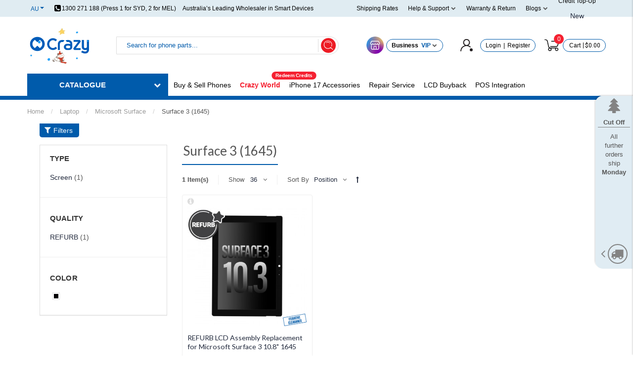

--- FILE ---
content_type: text/html; charset=UTF-8
request_url: https://www.crazyparts.com.au/laptop/microsoft-surface/surface-3.html
body_size: 75872
content:


<!DOCTYPE HTML>
<html lang="en">
    <head>
        <meta charset="UTF-8">
<title>Surface 3</title>
<meta name="viewport" content="width=device-width, initial-scale=1.0, maximum-scale=1.0, user-scalable=no">
<!--meta http-equiv="X-UA-Compatible" content="IE=edge"-->
<meta name="description" content="Surface 3" />
<meta name="keywords" content="Surface 3" />
<meta name="robots" content="INDEX,FOLLOW" />
<link rel="icon" href="https://www.crazyparts.com.au/media/images/default/favicon.png" type="image/x-icon" />
<link rel="shortcut icon" href="https://www.crazyparts.com.au/media/images/default/favicon.png" type="image/x-icon" />
<link rel="apple-touch-icon" sizes="57x57" href="https://www.crazyparts.com.au/skin/frontend/linksforce/default/images/apple-touch-icon.png"/>
<link rel="apple-touch-icon" sizes="72x72" href="https://www.crazyparts.com.au/skin/frontend/linksforce/default/images/apple-touch-icon-72x72.png"/>
<link rel="apple-touch-icon" sizes="114x114" href="https://www.crazyparts.com.au/skin/frontend/linksforce/default/images/apple-touch-icon-114x114.png"/>
<!--[if lt IE 7]>
<script type="text/javascript">
//<![CDATA[
    var BLANK_URL = 'https://www.crazyparts.com.au/js/blank.html';
    var BLANK_IMG = 'https://www.crazyparts.com.au/js/spacer.gif';
//]]>
</script>
<![endif]-->

<!-- Global site tag (gtag.js) - Google AdWords: 806143246 -->
<script async src="https://www.googletagmanager.com/gtag/js?id=AW-806143246"></script>
<script>
  window.dataLayer = window.dataLayer || [];
  function gtag(){dataLayer.push(arguments);}
  gtag('js', new Date());

  gtag('config', 'AW-806143246');
</script>

<link rel="stylesheet" type="text/css" href="https://www.crazyparts.com.au/skin/frontend/linksforce/default/css/widgets.css" media="all" />
<link rel="stylesheet" type="text/css" href="https://www.crazyparts.com.au/skin/frontend/base/default/css/aheadworks/socialbuttons/facebookconnect.css" media="all" />
<link rel="stylesheet" type="text/css" href="https://www.crazyparts.com.au/skin/frontend/base/default/css/aheadworks/socialbuttons/googleconnect.css" media="all" />
<link rel="stylesheet" type="text/css" href="https://www.crazyparts.com.au/skin/frontend/linksforce/default/relatedproducts/css/styles.css" media="all" />
<link rel="stylesheet" type="text/css" href="https://www.crazyparts.com.au/skin/frontend/base/default/aw_storecredit/css/styles.css" media="all" />
<link rel="stylesheet" type="text/css" href="https://www.crazyparts.com.au/skin/frontend/base/default/css/aheadworks/socialbuttons/twitterconnect.css" media="all" />
<link rel="stylesheet" type="text/css" href="https://www.crazyparts.com.au/skin/frontend/base/default/css/amasty/amlabel/amlabel.css" media="all" />
<link rel="stylesheet" type="text/css" href="https://www.crazyparts.com.au/skin/frontend/linksforce/default/css/mageplaza_betterblog/style.css" media="all" />
<link rel="stylesheet" type="text/css" href="https://www.crazyparts.com.au/skin/frontend/base/default/css/wyomind/elasticsearch.css" media="all" />
<link rel="stylesheet" type="text/css" href="https://www.crazyparts.com.au/skin/frontend/linksforce/default/css/bootstrap.min.css" media="all" />
<link rel="stylesheet" type="text/css" href="https://www.crazyparts.com.au/skin/frontend/linksforce/default/css/bootstrap-theme.min.css" media="all" />
<link rel="stylesheet" type="text/css" href="https://www.crazyparts.com.au/skin/frontend/linksforce/default/css/flexslider.css" media="all" />
<link rel="stylesheet" type="text/css" href="https://www.crazyparts.com.au/skin/frontend/linksforce/default/css/owl.carousel.css" media="all" />
<link rel="stylesheet" type="text/css" href="https://www.crazyparts.com.au/skin/frontend/linksforce/default/css/owl.theme.css" media="all" />
<link rel="stylesheet" type="text/css" href="https://www.crazyparts.com.au/skin/frontend/linksforce/default/css/validationEngine.jquery.css" media="all" />
<link rel="stylesheet" type="text/css" href="https://www.crazyparts.com.au/skin/frontend/linksforce/default/fontawesome/css/font-awesome.min.css" media="all" />
<link rel="stylesheet" type="text/css" href="https://www.crazyparts.com.au/skin/frontend/linksforce/default/css/swatches.css" media="all" />
<link rel="stylesheet" type="text/css" href="https://www.crazyparts.com.au/skin/frontend/linksforce/default/js/Magnific-Popup-1.1.0/dist/magnific-popup.css" media="all" />
<link rel="stylesheet" type="text/css" href="https://www.crazyparts.com.au/skin/frontend/linksforce/default/czp_tools/ttinv/product/list/czp_ttinv_list_wh_qty.css" media="all" />
<link rel="stylesheet" type="text/css" href="https://www.crazyparts.com.au/skin/frontend/linksforce/default/css/linksforce_brands.css" media="all" />
<link rel="stylesheet" type="text/css" href="https://www.crazyparts.com.au/skin/frontend/linksforce/default/css/print.css" media="print" />
<script type="text/javascript" src="https://www.crazyparts.com.au/media/js/3212cdc6c9329a69c9f044eaacf8e48f.js"></script>
<link rel="canonical" href="https://www.crazyparts.com.au/laptop/microsoft-surface/surface-3.html" />
<!--[if lt IE 8]>
<link rel="stylesheet" type="text/css" href="https://www.crazyparts.com.au/skin/frontend/linksforce/default/css/styles-ie.css" media="all" />
<![endif]-->
<!--[if lt IE 7]>
<script type="text/javascript" src="https://www.crazyparts.com.au/media/js/664e8da54b47c8f64bafcb3267b2fc98.js"></script>
<![endif]-->
<!--[if lt IE 9]>
<script type="text/javascript" src="https://www.crazyparts.com.au/media/js/49553f54c2c7033350c87f8e1ecbbdba.js"></script>
<![endif]-->

<script type="text/javascript">
//<![CDATA[
optionalZipCountries = ["AU"];
//]]>
</script>
            <!-- BEGIN GOOGLE UNIVERSAL ANALYTICS CODE -->
        <script type="text/javascript">
        //<![CDATA[
            (function(i,s,o,g,r,a,m){i['GoogleAnalyticsObject']=r;i[r]=i[r]||function(){
            (i[r].q=i[r].q||[]).push(arguments)},i[r].l=1*new Date();a=s.createElement(o),
            m=s.getElementsByTagName(o)[0];a.async=1;a.src=g;m.parentNode.insertBefore(a,m)
            })(window,document,'script','//www.google-analytics.com/analytics.js','ga');

            
ga('create', 'UA-118269693-1', 'auto');

ga('send', 'pageview');
            
        //]]>
        </script>
        <!-- END GOOGLE UNIVERSAL ANALYTICS CODE -->
    <!-- Gene_Braintree (My4wLjA=) -->
    <meta property="fb:app_id" content=""/>
    <meta property="og:title" content="Surface 3"/>
    <meta property="og:description" content="Surface 3"/>
    <meta property="og:type" content="product"/>
    <meta property="og:url" content="https://www.crazyparts.com.au/laptop/microsoft-surface/surface-3.html"/>
    <meta property="og:image" content="https://www.crazyparts.com.au/skin/frontend/linksforce/default/images/logo.gif"/>
    <meta property="og:site_name" content="Crazyparts | Phone Parts Wholesale"/>
    <meta property="fb:admins" content=""/>
<script type="text/javascript">//<![CDATA[
        var Translator = new Translate([]);
        //]]></script><meta name="google-site-verification" content="QAqensMzxNQufnOGm3vljY122PyGhNFJzRz6886yS5E" /><script type="text/javascript" src="https://www.crazyparts.com.au/skin/frontend/linksforce/default/js/layer/layer.js"></script>
<link rel="stylesheet" href="https://www.crazyparts.com.au/skin/frontend/linksforce/default/css/custom-theme-gray-blue-light.css" type="text/css" />
<link rel="stylesheet" href="https://www.crazyparts.com.au/skin/frontend/linksforce/default/css/theme.css" type="text/css" />

<!--Promotion Theme-->
<link rel="stylesheet" href="https://www.crazyparts.com.au/skin/frontend/linksforce/default/css/promo/christmas.css" type="text/css" />

<script type="text/javascript">
	var shoppingCartList = 'https://www.crazyparts.com.au/checkout/cart/';
	var ajaxShippingMethodUrl = 'https://www.crazyparts.com.au/ajax/onepage/getzip/';
	var saveShippingMethodUrl = 'https://www.crazyparts.com.au/checkout/onepage/saveShippingMethod/';
	var savePaymentUrl = 'https://www.crazyparts.com.au/checkout/onepage/savePayment/';
	var checkOutAjaxUrl = 'https://www.crazyparts.com.au/checkout/onepage/saveOrder/';
	var checkOutSuccessUrl = 'https://www.crazyparts.com.au/checkout/onepage/success/';
	var ajaxLoaderSrc = 'https://www.crazyparts.com.au/skin/frontend/linksforce/default/images/opc-ajax-loader.gif';
	var ajaxProLoaderSrc = 'https://www.crazyparts.com.au/skin/frontend/linksforce/default/images/ajax-load.gif';
</script>
<script type="text/javascript">
//<![CDATA[
if (navigator.userAgent.match(/IEMobile\/10\.0/)) {
  var msViewportStyle = document.createElement("style")
  msViewportStyle.appendChild(
    document.createTextNode(
      "@-ms-viewport{width:auto!important}"
    )
  )
  document.getElementsByTagName("head")[0].appendChild(msViewportStyle)
}
//]]>
</script>
<script type="text/javascript">
	WebFontConfig = {
		google: { families: [ 
								'Lily+Script+One:300,400,500,600,700,800,900:latin'		 ] }
	};
	(function() {
		var wf = document.createElement('script');
		wf.src = ('https:' == document.location.protocol ? 'https' : 'http') +
		  '://ajax.googleapis.com/ajax/libs/webfont/1/webfont.js';
		wf.type = 'text/javascript';
		wf.async = 'true';
		var s = document.getElementsByTagName('script')[0];
		s.parentNode.insertBefore(wf, s);
	})();
</script>
<!-- <script src="//ajax.googleapis.com/ajax/libs/webfont/1/webfont.js"></script> -->
<style type="text/css">


	
body.wide .page {
	background:#FFFFFF;
}


/* ====== header ====== */
/* Logo */
	.header h1.img_logo a{
		background:url('https://www.crazyparts.com.au/media/linksforce/linkstheme/header/logo/default/logo_10.png') no-repeat center center;
		background-size:131px 75px;
		width:131px;
		height:75px;
	}
	.menu_fixed .fixed_logo a{
		background:url('https://www.crazyparts.com.au/media/') no-repeat center center;
		background-size:px px;
		width:px;
		height:px;
	}
@media only screen and (-Webkit-min-device-pixel-ratio: 2),
only screen and (-moz-min-device-pixel-ratio: 2),
only screen and (-o-min-device-pixel-ratio: 2),
only screen and (min-device-pixel-ratio: 2){
.header h1.img_logo a{
	background:url('https://www.crazyparts.com.au/media/linksforce/linkstheme/header/logo/default/logo_10.png') no-repeat center center;
	background-size:131px 75px;
	width:131px;
	height:75px;
}
.menu_fixed .fixed_logo a{
	background:url('https://www.crazyparts.com.au/media/') no-repeat center center;
	background-size:px px;
	width:px;
	height:px;	
}
}
/* end Logo */

/*button*/
a.btn,
button.button {
	background: #}

a.btn:hover,
button.button:hover {
	background: #}

/*price*/
.price {
	color: #}

/* menu */
/*#main_menu_content.menu_fixed,
#menu-slate,
#nav { background: #333 }
#nav li a { color: #ddd}*/
/*#nav li a:hover { color: #fff}
#nav li.active a { color: #fff}*/
/*#nav li.over, 
#nav li.active { background: #C93627}*/
/*#nav li ul li { background: #333}*/
/* end menu */



/* ====== products list ====== */
/* toolbar */

.pager .pages ol li > a, 
.pager .pages ol li > span {
	border-radius: 50%;
}


.std .products-grid,
.products-grid {
	margin-left: -10px;
	margin-right: -10px;
}
.products-grid .item .item-box{
	margin-left: 10px;
	margin-right: 10px;
}


/* ====== end products list ====== */

</style>    </head>
    <body class="wide catalog-category-view categorypath-laptop-microsoft-surface-surface-3-html category-surface-3 footer_">
        <script type="text/javascript">
//<![CDATA[
if (typeof(Varien.searchForm) !== 'undefined') {
    Varien.searchForm.prototype._selectAutocompleteItem = function(element) {
        var link = element.down();
        if (link && link.tagName == 'A') {
            setLocation(link.href);
        } else {
            if (element.title){
                this.field.value = element.title;
            }
            this.form.submit();
        }
    };
    Varien.searchForm.prototype.initAutocomplete = function(url, destinationElement) {
        new Ajax.Autocompleter(
            this.field,
            destinationElement,
            url,
            {
                paramName: this.field.name,
                method: 'get',
                minChars: 1,
                frequency: 0.8,
                updateElement: this._selectAutocompleteItem.bind(this),
                onShow : function(element, update) {
                    if(!update.style.position || update.style.position=='absolute') {
                        update.style.position = 'absolute';
                        Position.clone(element, update, {
                            setHeight: false,
                            offsetTop: element.offsetHeight
                        });
                    }
                    Effect.Appear(update,{duration:0});
                }

            }
        );
    };
    Autocompleter.Base.prototype.markPrevious = function() {
        if (this.index > 0) {
            this.index--;
        } else {
            this.index = this.entryCount - 1;
        }
        var entry = this.getEntry(this.index);
        if (entry.select('a').length === 0) {
            this.markPrevious(); // Ignore items that don't have link
        }
    };
    Autocompleter.Base.prototype.markNext = function() {
        if (this.index < this.entryCount - 1) {
            this.index++;
        } else {
            this.index = 0;
        }
        var entry = this.getEntry(this.index);
        if (entry.select('a').length === 0) {
            this.markNext(); // Ignore items that don't have link
        } else {
            entry.scrollIntoView(false);
        }
    };
}
//]]>
</script>

        <section class="wrapper">
                <noscript>
        <div class="global-site-notice noscript">
            <div class="notice-inner">
                <p>
                    <strong>JavaScript seems to be disabled in your browser.</strong><br />
                    You must have JavaScript enabled in your browser to utilize the functionality of this website.                </p>
            </div>
        </div>
    </noscript>
            <div class="page">
                <!-- <script src="/js/czp/ajaxcart/ajaxaddto.js"></script> -->
<style>
    .search_t .top_search .input-text {
        border: 1px solid #ddd;
    }

    .header_content .header_content_right .top_massage {
        color: black;
    }

    .top_massage {
        font-size: 12px;
    }

    .header-links .header-link .heading .title {
        color: black;
    }
    .header-links .header-link .heading{
        .mark-new{
            position: absolute;
            top: -2px;
            right: -20px;
            padding: 2px 10px;
            color: white;
            line-height: 10px;
            font-size: 12px;
            background-color: #f52131;
            transform: scale(0.8);
            margin-left: 5px;
            display: inline-block;
            border-radius: 10px;
        }
    }

    .topcart #carts {
        color: black;
    }

    .header-links .header-link .content-layer {
        z-index: 99999;
    }

    .header-links .header-link .heading .title a {
        color: black;
    }

    .header-links .header-link .heading .title a:hover {
        color: #005bab;
    }

    .header .top-placeholder {
        height: 30px;
        background-color: #fff;
    }

    .header .top_bar {
        background-color: #e0ecf2;
        line-height: 30px;
        color: black;
    }

    .top_bar .top-site-message {
        font-size: 12px;
    }

    .top_bar .header-links .header-link .title {
        color: black;
        font-size: 12px;
    }

    .top_bar .header-links .header-link .title:hover {
        color: #005bab;
    }

    .top_bar .header-links .header-link .content-layer {
        top: 20px;
    }

    .header-links .header-link .content {
        border-radius: 10px;
    }

    .header-links .header-link .content .menu .menu-item {
        padding: 10px 0;
    }

    .top_massage {
        display: flex;
        /*flex: 1;*/
        margin-left: 15px;
    }

    .top_massage .top_content {
        z-index: 99999;
        left: 0;
        top: 35px;
    }

    .top_massage .top_content:before {
        left: 15px;
        right: unset;
    }

    .top_massage .contact-number span:nth-last-child(1) {
        display: none;
    }

    .header-links.display-row .header-link .heading {
        display: flex;
        flex-direction: row;
    }

    .header-links.display-row .header-link .heading .icon {
        font-size: 30px;
        margin: 5px;
        color: black;
        height: 35px;
        display: flex;
        align-items: center;
    }

    .header-links.display-row .header-link.account .heading .icon {
        padding: 5px;
        height: 35px;
    }

    .header-links.display-row .header-link .heading .title {
        display: flex;
        flex-direction: row;
        font-size: 12px;
        border: 1px solid #005bab;
        padding: 3px 10px;
        border-radius: 25px;
        align-items: center;
    }

    .header-links.display-row .header-link .heading .title .sp-divider {
        margin: 0 5px;
        border: 0;
    }

    .header-links.display-row .header-link .content-layer {
        /*left: -20px;*/
        left: 3%;
        top: 25px;
    }

    .header-link .caret {
        z-index: -1;
        top: 7px;
        left: 80px;
        color: black;
        display: none;
    }

    .content-layer .business-title {
        padding: 10px 0;
        font-weight: bold;
        color: black;
        text-align: center;
        font-size: 14px;
    }

    .content-layer .business-title p {
        margin-bottom: 0;
    }

    .sp-divider {
        border-bottom: 1px solid #ccc;
    }

    .business-advantage-list {
        padding: 5px 20px;
    }

    .business-advantage-list > li {
        color: #999;
        font-size: 12px;
        line-height: 1.8;
        text-align: left;
    }

    .business-advantage-more-text {
        text-align: center;
        padding: 5px 0;
        color: #999;
        font-weight: bold;
    }

    .business-register {
        text-align: center;
        margin: 10px 0;
        font-size: 12px;
    }

    .content-layer .business-register .btn {
        background-color: white;
        color: black;
        border-radius: 25px;
        text-shadow: none;
        border: 1px solid #005bab;
        text-transform: none;
        font-family: unset;
        font-size: 12px;
        padding: 5px 14px;
        /*font-weight: bold;*/
    }

    .content-layer .business-register .btn:hover {
        color: #005bab;
    }

    .top_bar > .container {
        justify-content: unset;
        position: relative;
    }

    .top_bar > .container > .header-links {
        position: absolute;
        right: 15px;
    }

    .top_bar .header-links .header-link .title i {
        color: #555;
        font-size: 12px;
        transform: scale(0.8);
    }

    .top-site-message {
        margin-left: 10px;
    }

    .header_content .search_t {
        position: relative;
        flex: 5;
    }

    /*.search_t .top_search .input-text{*/
    /*    padding-left: 80px!important;*/
    /*}*/
    .search_t .top_search_option {
        position: absolute;
        z-index: 2;
        height: 100%;
        border-top-left-radius: 25px;
        border-bottom-left-radius: 25px;
        border-right: 0;
    }

    .top_search .search_mini_form {
        display: none;
    }

    .top_search .search_mini_form.active {
        display: block;
    }

    .top_massage .contact-number:before {
        content: '\f098';
        font: normal normal normal 15px/1 FontAwesome;
        margin-right: 2px;
        position: relative;
        top: 1px;
        /*content: "";*/
        /*width: 20px;*/
        /*height: 20px;*/
        /*left: 2px;*/
        /*background-size: 20px;*/
        /*background-image: url(*/
     /*);*/
        /*background-repeat: no-repeat;*/
    }

    input#search::-webkit-input-placeholder {
        color: #005bab;
    }

    .form-search .search-actions {
        display: flex;
        position: absolute;
        right: 1px;
        height: 100%;
        padding: 5px;
        align-items: center;
    }

    .form-search .search-actions .sp-divider {
        width: 1px;
        height: 100%;
        background-color: #ddd;
        margin: 0 5px;
    }

    .form-search .search-actions .button {
        position: relative;
        line-height: 30px;
        border-radius: 50%;
        width: 30px;
        padding: 0;
        background: transparent;
    }

    .header .top_bar .site-swticher .site {
        background-color: #e0ecf2;
    }

    .header-links.display-row .header-link .heading .title i.fa.fa-chevron-down {
        color: #555;
        font-size: 12px;
        transform: scale(0.8);
        margin-left: 2px;
    }

    .header-links .header-link .content .menu.group-menu {
        padding: 10px 5px;
    }

    .header-links .header-link .content .menu.group-menu .menu-group-title {
        font-size: 14px;
        font-weight: bold;
        /*line-height: 1.5;*/
        padding: 5px 0;
        color: #000;
        margin-top: 10px;
        border-bottom: 1px solid #ddd;
    }

    .header-links .header-link .content .menu.group-menu .menu-item {
        border-bottom: 0;
        text-align: left;
        font-size: 13px;
        color: #000;
        padding: 5px 0;
    }

    .header-links .header-link .content .menu.group-menu .menu-item > a {
        color: #000;
    }

    .header-links .header-link .content .menu.group-menu .menu-item > a:hover {
        color: #005bab;
    }

    .header-links .header-link .content .menu.group-menu div:nth-last-child(1) {
        margin-bottom: 10px;
    }

    .top_bar > .container > .header-links > .top_icons {
        display: flex;
    }

    .top_bar > .container > .header-links > .top_icons > a {
        /*margin: 0 0px;*/
        padding: 0 5px;
        display: flex;
        align-items: center;
        position: relative;
    }

    .top_bar > .container > .header-links > .top_icons > a > .icon {
        height: 20px;
    }

    .search-autocomplete {
        z-index: 99999;
    }

    .top_bar > .container > .header-links > .top_icons > a .icon-estimate-box {
        display: flex;
        padding: 5px;
        /*background-color: white;*/
        /*border-radius: 50%;*/
    }

    .top_bar > .container > .header-links > .top_icons > a .icon-estimate-box > i {
        font-size: 12px;
    }

    .top_bar > .container > .header-links > .top_icons > a   .label-new {
        padding: 2px 10px;
        color: white;
        line-height: 15px;
        font-size: 12px;
        background-color: #f52131;
        //position: absolute;
        transform: scale(0.6);
        left: -35px;
        top: 2px;
    }

    .top_bar > .container > .header-links > .top_icons > a  .label-new > .mark {
        position: absolute;
        width: 0;
        height: 0;
        padding: 0;
        border-top: 5px solid transparent;
        border-bottom: 5px solid transparent;
        border-left: 8px solid #f52131;
        background-color: transparent;
        top: 4px;
        right: -8px;
    }

    #czp_member_header_storecredit_value {
/*        color: #005bab;*/
        font-weight: normal;
        margin-left: 5px;
        font-size: 13px;
    }

    @media (max-width: 768px) {
        .header-links.display-row .header-link .heading {
            flex-direction: column;
        }

        .header-links.display-row .header-link .content-layer {
            left: -30px;
            top: 60px;
        }
    }

    .board-container .business-login {
        visibility: hidden;
    }
    .header-container  .website-page-img{
/*        display: none;*/
    }
    .header-container  .website-page-img.left{
        position: absolute;
        z-index: 1002;
        left: calc( (100vw - 1200px)/2 - 200px );
/*        top: 20%;*/
        top: 185px;
    }
    .header-container  .website-page-img.right{
        position: absolute;
        z-index: 1002;
        right: calc( (100vw - 1200px)/2 - 200px );
/*        top: 20%;*/
        top: 185px;
    }

/*    Marketing Tools*/
    .header-container .marketing-tools{
        display: flex;
        justify-content: center;
        border-top: 1px solid #eee;
    }

    .header-container .marketing-tools > a{
        padding: 10px;
        color: #005bab;
        font-size: 14px;
        font-weight: bold;
    }

    /*    滚动字幕*/
    .header-container .marquee-center {
        display: flex;
        align-items: center;
        width: 1200px;
        margin-left: auto;
        margin-right: auto;
        background-color: #fff;
        padding: 0 15px;
    }
    .header-container .marquee-container {
        width: 100%;
        overflow: hidden;
        white-space: nowrap;
        box-sizing: border-box;
        margin-top: 10px;
        background-color: #fff;
        line-height: 15px;
        padding-top: 5px;
    }
    .header-container .marquee-text {
        display: inline-block;
        padding-left: 100%;
        font-size: 14px;
        color: #333; /* 设置字体颜色为灰色 */
        animation: marquee 50s linear infinite;
    }
    .header_content{
        padding-top: 5px !important;
    }
    @keyframes marquee {
        from { transform: translateX(0); }
        to { transform: translateX(-100%); }
    }
    /*    滚动字幕*/


    @media (max-width: 1780px) {
        .header-container  .website-page-img.left{
            left: calc( (100vw - 1200px)/2 - 150px );
        }
        .header-container  .website-page-img.right{
            right: calc( (100vw - 1200px)/2 - 150px );
        }
        .header-container  .website-page-img img{
            width: 150px;
        }
    }
    @media (max-width: 1650px) {
        .header-container  .website-page-img.left{
            left: calc( (100vw - 1200px)/2 - 100px );
        }
        .header-container  .website-page-img.right{
            right: calc( (100vw - 1200px)/2 - 100px );
        }
        .header-container  .website-page-img img{
            width: 100px;
        }
    }
    @media (max-width: 1500px) {
        .header-container  .website-page-img{
            display: none;
        }
    }
</style>
<header class="header-container">
    <div class="website-page-img left">
        <!-- <a href="/brand_laifen" ><img src="/skin/frontend/linksforce/default/images/home/top-menu/laifen_side_ad.gif"  alt=""> </a> -->
    </div>
    <div class="website-page-img right">
        <!-- <a href="/brand_laifen" ><img src="/skin/frontend/linksforce/default/images/home/top-menu/laifen_side_ad.gif"  alt=""> </a> -->
    </div>

    <div class="header">
        <div class="">
            <!--                <div class="top-placeholder"></div>-->
            <div class="top_bar">
                <div class="container features">
                    <!--Site Switcher-->
                    <div class="site-swticher">
                        <div class="current site">
                            <a href="javascript:void(0);"
                               title="Crazyparts AU website">
                                <img class="hide"
                                     src="https://www.crazyparts.com.au/skin/frontend/linksforce/default/images/country/au.png"/>
                                <span>AU<span class="caret"></span></span>
                            </a>
                        </div>
                        <div class="list">
                                                                                        <div class="site hide">
                                    <a href="https://www.crazyparts.com.au/"
                                       title="Crazyparts AU website">
                                        <img class="hide"
                                             src="https://www.crazyparts.com.au/skin/frontend/linksforce/default/images/country/au.png"/>
                                        <span>AU</span>
                                    </a>
                                </div>
                                                                                            <div class="site ">
                                    <a href="https://www.crazyparts.co.nz/"
                                       title="Crazyparts NZ website">
                                        <img class="hide"
                                             src="https://www.crazyparts.com.au/skin/frontend/linksforce/default/images/country/nz.png"/>
                                        <span>NZ</span>
                                    </a>
                                </div>
                                                                                    </div>
                    </div>
                                            <div class="top_massage"><p class="contact-number"><span>1300 271 188&nbsp;(Press 1 for SYD, 2 for MEL)&nbsp;</span><span>Mon-Fri 8:30AM-5:00PM</span></p>
<div class="top_content">
<div class="footer-info">
<p><strong><em class="fa fa-map-marker" style="font-size: 20px;">&nbsp;</em></strong><span>19-21 Euston Street Rydalmere, NSW 2116</span></p>
<p><strong><em class="fa fa-map-marker" style="font-size: 20px;">&nbsp;</em></strong><span>8 Expo Court Mount Waverly,VIC 3149</span></p>
<p><strong><em class="fa fa-phone">&nbsp;</em></strong> <span>1300 271 188 (Press 1 for SYD, 2 for MEL)</span></p>
<p><strong><em class="fa fa-phone">&nbsp;</em></strong> <span>Sydney 02-98981157</span></p>
<p><strong><em class="fa fa-phone">&nbsp;</em></strong> <span>Melbourne 03-85428700</span></p>
<p><strong><em class="fa fa-envelope">&nbsp;</em></strong> <span><a href="/cdn-cgi/l/email-protection" class="__cf_email__" data-cfemail="85e6f6c5e6f7e4fffcf5e4f7f1f6abe6eae8abe4f0">[email&#160;protected]</a></span></p>
<p><strong><em class="fa fa-clock-o"></em></strong> <span>Monday - Friday: 8:30am - 5:00pm<br />Sun, Sat &amp; NSW Public Holiday: Closed</span></p>
</div>
</div></div>
                                        <div class="top-site-message">
                        Australia’s Leading Wholesaler in Smart Devices
                    </div>
                    <div class="header-links">
                        <a class="header-link" href="/shipping">
                            <div class="heading">
                                <div class="title">Shipping Rates</div>
                            </div>
                        </a>
                        <div class="header-link">
                            <div class="heading">
                                <div class="title">Help & Support
                                    <i class="fa fa-chevron-down" aria-hidden="true"></i>
                                </div>
                            </div>
                            <div class="content-layer">
                                <div class="content">
                                    <span class="caret"></span>
                                    <div class="menu">
                                        <div class="menu-item">
                                            <a href="https://www.crazyparts.com.au/helpdesk/customer/index/"
                                               alt="Help Desk" title="Help Desk">
                                                Help Desk
                                            </a>
                                        </div>
                                        <div class="menu-item">
                                            <a href="https://www.crazyparts.com.au/faq/"
                                               alt="FAQs" title="FAQs">FAQs</a>
                                        </div>
                                    </div>
                                </div>
                            </div>
                        </div>
                        <div class="header-link">
                            <a href="https://www.crazyparts.com.au/czprma/index/request/"
                               alt="Warranty and Return" title="Warranty and Return">
                                <div class="heading">
                                    <div class="title">Warranty & Return</div>
                                </div>
                            </a>
                        </div>

                        <div class="header-link">
                            <div class="heading">
                                <!--                                <img class="icon" src="-->
                                <!--" />-->
                                <div class="title">Blogs
                                    <i class="fa fa-chevron-down" aria-hidden="true"></i>
                                </div>
                            </div>
                            <div class="content-layer">
                                <div class="content">
                                    <span class="caret"></span>
                                    <div class="menu">
                                        <div class="menu-item"><a href="/czpblog/category/view/id/20/"
                                                                  alt="News" title="News">Stock Updates</a></div>
                                        <div class="menu-item"><a href="/czpblog/category/view/id/18/"
                                                                  alt="News" title="News">News</a></div>
                                        <div class="menu-item"><a href="https://www.crazyparts.com.au/czpblog/"
                                                                  alt="Promotions" title="Promotions">Promotions</a>
                                        </div>
                                        <div class="menu-item"><a
                                                    href="https://www.crazyparts.com.au/repair/category/view/id/6/"
                                                    alt="Guides" title="Guides">Guides</a></div>
                                    </div>
                                </div>
                            </div>
                        </div>
                        <a class="header-link" href="/czptools/creditinvoice/index">
                            <div class="heading" style="position: relative;">
                                <div class="title">Credit Top-Up</div>
                                <span class="mark-new">New</span>
                            </div>
                        </a>
                        <div class="top_icons hide">
                            <a href="/czpestimate/index" data-title="Quote your job">
                                <div class="icon-estimate-box">

                                    <!--                                        <i class="fa fa-calculator" aria-hidden="true"></i>-->

                                </div>
                                <img class="icon"
                                     src="https://www.crazyparts.com.au/skin/frontend/linksforce/default/images/home/header-links/quotation_con.svg">

                            </a>
                            <a id="czp_member_header_storecredit_link" data-title="Credit Balance" href="javascript:void(0)">
                                <i class="fa fa-spinner hide" aria-hidden="true"></i>
                                <div class="label-new hide">NEW
                                    <div class="mark"></div>
                                </div>
                                <img class="icon"
                                     src="https://www.crazyparts.com.au/skin/frontend/linksforce/default/images/home/header-links/top_link_comparison.svg">

                                <span id="czp_member_header_storecredit_value"></span>
                            </a>

                        </div>
                    </div>
                </div>                
            </div><!--top bar-->

            <!-- 滚动字幕 -->
            <div class="marquee-center">
                <div class="marquee-container">
                    <div class="marquee-text hide">Pls prepare your order ahead to avoid any delay due to NSW Same day service is not available until 6th Jan 2025. </div>
                </div>
            </div>

            <div class="header_content clearfix">
                <div class="container">
                    <div class="inner-container">
                                                                                    <h1 class="logo img_logo">
                                    <strong>Crazyparts</strong>
                                    <a href="https://www.crazyparts.com.au/"
                                       title="Crazyparts"
                                       class="logo_img">                                    </a>
                                </h1>
                                                    
                        <div class="search_t">
                            <select class="top_search_option hide">
                                <option value="search_mini_form">Items</option>
                                <option value="search_mini_form2">Order</option>
                            </select>
                            <!--/template/linkstheme/search/topsearch.phtml-->
                            <!--                                -->                            <div class="top_search clearfix">
                                <form id="search_mini_form" class="search_mini_form active"
                                      action="https://www.crazyparts.com.au/catalogsearch/result/"
                                      method="get">
                                    <div class="form-search">
                                        <label for="search" class="hide">Search:</label>
                                        <input id="search" type="text"
                                               name="q"
                                               value=""
                                               class="input-text"/>
                                        <div class="search-actions">
                                            <div class="sp-divider"></div>
                                            <button type="submit" title="Search"
                                                    class="button">
                                                <!--                                                    <i class="fa fa-search"></i>-->
                                                <img src="https://www.crazyparts.com.au/skin/frontend/linksforce/default/images/home/header-links/icon_btn_search.svg"
                                                     alt="Search">
                                            </button>
                                        </div>

                                        <div id="search_autocomplete" class="search-autocomplete"></div>

                                        <script data-cfasync="false" src="/cdn-cgi/scripts/5c5dd728/cloudflare-static/email-decode.min.js"></script><script type="text/javascript">
                                            //<![CDATA[
                                            var searchForm = new Varien.searchForm('search_mini_form', 'search', 'Search for phone parts...');
                                            searchForm.initAutocomplete('https://www.crazyparts.com.au/autocomplete.php?store=default&currency=AUD&fallback_url=https://www.crazyparts.com.au/catalogsearch/ajax/suggest/', 'search_autocomplete');
                                            //]]>
                                        </script>

                                        
        	<style>
			.ajaxsearch {margin-top:5px; border-radius:0px; border:solid #DDDDDD 1px !important; }
			.ajaxsearch .suggest{ padding: 8px; border-bottom: 0 none; background:#588CDA; color:#FFFFFF}
			.ajaxsearch .suggest .amount{color:#FFFFFF}
			.ajaxsearch .preview { padding: 10px; border-bottom: solid 1px #EEEEEE; background:#FFFFFF}
			.ajaxsearch .preview a {color:#333333}
			.ajaxsearch .preview .description {color:#999999}
			.ajaxsearch .preview img {float:left; margin: 0 10px 0 0; border:solid 1px #DDDDDD }
			.ajaxsearch .preview.selected {background-color:#EEEEEE}
			.search_t .top_search .input-text { border-radius:4px; }</style>                                    </div>
                                </form>
                                <!--track order-->
                                <form id="search_mini_form2" class="search_mini_form"
                                      action="/member/order_shipment/track" method="post">
                                    <div class="form-search">
                                        <label for="search" class="hide">Search:</label>
                                        <input id="search" type="text" name="increment_id"
                                               placeholder="Tracking number" class="input-text"/>
                                        <button type="submit" title="Search"
                                                class="button"><i class="fa fa-search"></i></button>
                                        <div id="search_autocomplete" class="search-autocomplete"></div>
                                        
        	<style>
			.ajaxsearch {margin-top:5px; border-radius:0px; border:solid #DDDDDD 1px !important; }
			.ajaxsearch .suggest{ padding: 8px; border-bottom: 0 none; background:#588CDA; color:#FFFFFF}
			.ajaxsearch .suggest .amount{color:#FFFFFF}
			.ajaxsearch .preview { padding: 10px; border-bottom: solid 1px #EEEEEE; background:#FFFFFF}
			.ajaxsearch .preview a {color:#333333}
			.ajaxsearch .preview .description {color:#999999}
			.ajaxsearch .preview img {float:left; margin: 0 10px 0 0; border:solid 1px #DDDDDD }
			.ajaxsearch .preview.selected {background-color:#EEEEEE}
			.search_t .top_search .input-text { border-radius:4px; }</style>                                    </div>
                                </form>
                            </div>
                            <script>
                                jQuery(function ($) {
                                    $('.top_search_option').change(function () {
                                        const showFormId = $(this).val();
                                        $('.top_search .search_mini_form').removeClass('active');
                                        $('.top_search #' + showFormId).addClass('active');
                                    })
                                })
                            </script>
                                                    </div>

                        <div class="header_content_right">
                            <!--Site Switcher-->
                            <div class="hide site-swticher">
                                <div class="current site">
                                    <a href="javascript:void(0);"
                                       title="Crazyparts AU website">
                                        <img src="https://www.crazyparts.com.au/skin/frontend/linksforce/default/images/country/au.png"/>
                                        <span>AU</span>
                                    </a>
                                </div>
                                <div class="list">
                                                                                                                <div class="site hide">
                                            <a href="https://www.crazyparts.com.au/"
                                               title="Crazyparts AU website">
                                                <img src="https://www.crazyparts.com.au/skin/frontend/linksforce/default/images/country/au.png"/>
                                                <span>AU</span>
                                            </a>
                                        </div>
                                                                                                                    <div class="site ">
                                            <a href="https://www.crazyparts.co.nz/"
                                               title="Crazyparts NZ website">
                                                <img src="https://www.crazyparts.com.au/skin/frontend/linksforce/default/images/country/nz.png"/>
                                                <span>NZ</span>
                                            </a>
                                        </div>
                                                                                                            </div>
                            </div>

                            <!--Header Links-->
                            <div class="header-links display-row">
                                <div class="header-link">
                                    <div class="heading">
                                        <!--                                            <i class="fa fa-th icon" aria-hidden="true"></i>-->
                                        <img class="icon"
                                             src="https://www.crazyparts.com.au/skin/frontend/linksforce/default/images/home/header-links/business-vip.gif">
                                        <!--                                        <i class="fa fa-user-circle icon" aria-hidden="true"></i>-->
                                        <!--                                        <img class="icon" src="-->
                                        <!--" />-->
                                        <div class="title">
                                            <span style="font-weight: bold;">Business &nbsp;</span>
                                            <span style="color: #005bab;font-weight: bold;">VIP</span>
                                            <i class="fa fa-chevron-down" aria-hidden="true"></i>
                                        </div>
                                    </div>
                                    <div class="content-layer">
                                        <div class="content">
                                            <span class="caret"></span>
                                            <div class="business-title">
                                                <p>Business
                                                    <span style="color: #005bab;font-weight: bold;">VIP</span>
                                                </p>
                                                <p>Privileges</p>
                                            </div>
                                            <div class="sp-divider"></div>
                                            <ul class="business-advantage-list">
                                                <li>- Wholesale Prices</li>
                                                <li>- Exclusive Offers</li>
                                                <li>- Price Match</li>
                                                <li>- Express Warranty</li>
                                                <li>- Delivery Upgrade</li>
                                            </ul>
                                            <div class="business-advantage-more-text">
                                                <a href="/membership-benefits">More...</a>
                                            </div>
                                            <div class="business-register"
                                                 style="text-align: center;margin: 10px 0;">
                                                <a href="/customer/account/create/?account_type=business" class="btn">Register Now</a>
                                            </div>
                                            <div class="marketing-tools hide">
                                                <a href="/marketing-tools">Marketing Tools</a>
                                            </div>
                                        </div>
                                    </div>
                                </div>

                                <div class="header-link account display-row">
                                    <div class="heading">
                                        <img class="icon"
                                             src="https://www.crazyparts.com.au/skin/frontend/linksforce/default/images/home/header-links/account_2.svg"
                                             alt="Account">
                                        <!--                                            <i class="fa fa-user-circle icon" aria-hidden="true"></i>-->
                                        <div class="title">
                                                                                            <a href="https://www.crazyparts.com.au/customer/account/login/"
                                                   alt="Login" title="Login">
                                                    Login
                                                </a>
                                                <span class="sp-divider">|</span>
                                                <a href="https://www.crazyparts.com.au/member/account/chooseAccountType/"
                                                   alt="Register" title="Register">
                                                    Register
                                                </a>
                                                                                    </div>
                                    </div>
                                    <script type="text/javascript">
                                        var CzpToolCustId = 0                                    </script>
                                                                    </div>
                                <div class="topcart ">
                                    
<div class="cart-box">
    <style type="text/css">
        .topcart {
            margin-right: 0;
        }

        .cart-qty-input-group.hide {
            display: none;
        }

        .cart-qty-input-group.show {
            display: flex !important;
            padding: 5px 0 5px 85px;
        }

        .cart-qty-input-group input.qty-input::-webkit-outer-spin-button,
        .cart-qty-input-group input.qty-input::-webkit-inner-spin-button {
            -webkit-appearance: none !important;
            margin: 0;
        }

        .cart-qty-input-group input.qty-input[type="number"] {
            -moz-appearance: textfield;
        }

        .cart-qty-input-group .qty-input {
            height: 30px;
            font-size: 13px;
            font-weight: bold;
            width: 55px !important;
            margin: 0;
            padding: 0;
            color: black;
            text-align: center;
            border-top: 1px solid #ccc;
            border-bottom: 1px solid #ccc;
            border-left: 1px solid #ccc;
            border-right: 0;
            border-radius: 2px 0 0 2px;
        }

        .cart-qty-input-group .qty-btn {
            height: 30px;
            padding: 10px 10px;
            width: 35px;
            background-color: #fff;
            border: 1px solid #ccc;
            line-height: 1;
            border-radius: 0 2px 2px 0;
        }

        .cart-qty-input-group .qty-btn.qty-btn-submit {
            height: 25px;
            max-width: 40px;
            margin-left: 10px;
            background-color: #fff;
            border: 1px solid #ccc;
            line-height: 1;
        }

        .cart-qty-input-group .qty-btn:hover {
            background-color: #005bab;
        }

        .cart-qty-input-group .qty-btn:hover i {
            color: white;
        }

        .item .mask-loading {
            position: absolute;
            display: none;
            /*border-radius: 5px;*/
            background-color: rgb(255 255 255 / 65%);
            z-index: 2;
            width: 100%;
            height: 100%;
        }

        .item .mask-loading.show {
            display: block;
        }

        .item .mask-loading i {
            color: #005bab;
            font-size: 18px;
            position: relative;
            top: 30%;
            left: 50%;
        }

        .cart-qty-input-group .qty-btn i {
            color: black;
            font-size: 12px;
            position: relative;
            vertical-align: super;
            /*left: -1px;*/
            top: -1px;
            /*line-height: 0;*/
            cursor: pointer;
        }

        body .demo-class .layui-layer-btn0 {
            border-color: #005bab;
            background-color: #005bab;
            color: white;
        }

        /*slide top cart*/

        /*option style*/
        .topcart .cart-content .truncated {
            display: block;
            margin-top: 5px;
            margin-left: 85px;
        }

        .topcart .cart-box {
            cursor: pointer;
        }

        .topcart .cart-content {
            position: fixed;
            top: 0;
            right: 0;
            height: calc(100vh);
            margin: 0 !important;
            padding: 0;
            z-index: 99999;
            box-shadow: -2px -2px 2px rgb(0 0 0 / 11%);
            transition-duration: 0.5s;
            transform: translateX(100%);
            -webkit-transform: translateX(100%);
        }

        .topcart .cart-content.open {
            transform: translateX(0);
            -webkit-transform: translateX(0);
        }

        .cart-content .cart-title {
            background-color: #005bab;
            /* text-align: left; */
            font-size: 12px;
            color: #fff;
            font-weight: 400;
            letter-spacing: 0.025em;
            line-height: 26px;
            text-transform: uppercase;
            padding: 10px 10px;
            display: flex;
            align-items: center;
            flex-direction: row;
        }

        .cart-content .cart-title .item {
            flex: 1;
        }

        .cart-content .cart-title .clear-layer {
            position: relative;
            font-size: 12px;
            text-align: right;
            cursor: pointer;
            text-transform: capitalize;
            margin-right: 10px;
        }

        .cart-content .cart-title .close-layer {
            position: relative;
            font-size: 16px;
            text-align: right;
            cursor: pointer;
        }

        .topcart .cart-content ul.cart-item.declist {
            padding: 15px 20px;
            height: 100%;
            overflow-y: auto;
        }

        .cart-content .cart-title .cart-title-btn-clear {
            margin-right: 0;
            font-size: 11px;
            flex:2;
        }
        .cart-content .cart-title .cart-title-btn-clear:hover {
            text-decoration: underline;
        }

        /*===========*/

        .cart-content .cart-title .cart-title-mid .price{
            color: #fff;
        }

        .cart-content .cart-title .cart-title-left {
            flex: 1;
            font-size: 12px;
            margin-right: 10px;
        }
        .cart-content .cart-title .cart-title-mid {
            flex: 5;
        }


        /*----------topcart scroll bar style------------*/

        /*.topcart .cart-content ul.cart-item.declist::-webkit-scrollbar{*/
        /*    width: 5px;*/
        /*    height: 5px;*/
        /*    background-color: white;*/
        /*}*/
        /*.topcart .cart-content ul.cart-item.declist::-webkit-scrollbar-thumb{*/
        /*    border-radius: 0px;*/
        /*    !*box-shadow: inset 0 0 0px rgb(240 240 240 / 50%);*!*/
        /*    background-color: #005bab;*/
        /*}*/
        /*.topcart .cart-content ul.cart-item.declist::-webkit-scrollbar-track{*/
        /*    !*box-shadow: inset 0 0 0px rgb(240 240 240 / 50%);*!*/
        /*    !*border-radius: 0;*!*/
        /*    !* background-color: rgba(240, 240, 240, .5); *!*/
        /*    background-color: white;*/
        /*}*/

        .topcart .cart-content .summary {
            padding: 0 !important;
        }

        .topcart .cart-content .cart-full {
            height: 100%;
            padding-bottom: 120px;
        }

        .topcart .cart-content .button-actions {
            padding: 15px 0;
            position: absolute;
            background-color: white;
            width: 100%;
            bottom: 0;
            border-top: 1px solid #eee;
        }

        .cart-title .btn-link {
            font-size: 13px;
            color: white;
            display: flex;
            cursor: pointer;
            align-items: baseline;
            text-align: right;
            text-transform: none;

            /*text-decoration: underline;*/
        }

        .cart-title .checkout-link:hover {
            text-decoration: underline;
        }

        .cart-title .item.sp-line {
            width: 1px;
            height: 100%;
            background-color: black;
        }

        .cart-content .product-details .truncated .item-options {
            color: #666;
            display: flex;
            flex-direction: column;
        }

        .cart-content .product-details .truncated .item-options li {
            border: 0;
            padding: 2px 0;
        }

        .cart-content .product-details .truncated .item-options li > .title {
            font-weight: bold;
        }

        /**/
        .mfp-iframe-scaler iframe {
            box-shadow: 0 0 8px rgb(0 0 0 / 18%);
        }

        .mfp-bg {
            background: #ffffff2e;
        }

        .mfp-wrap {
            z-index: 99999;
        }

        .mfp-iframe-scaler {
            width: 100%;
            height: 640px;
            overflow: hidden;
            padding-top: 56.25%;
        }

        .mfp-iframe-holder .mfp-close {
            top: -10px;
            right: -9px;
            background: #005bab;
            opacity: 1;
            width: 25px;
            height: 25px;
            border-radius: 50%;
            line-height: 25px;
            font-size: 21px;
            padding: 0 5px;
            border: 1px solid rgb(255 255 255);
        }

        .iframe-product-options {
            background: white !important;
        }

        .button-actions .btn.cart-list {
            color: #005bab;
            background-color: #fff;
            border: 1px solid #005bab;
        }

        .czp-ajaxaddtocart-iframe {
            overflow-x: hidden;
            border: 0;
            box-shadow: 0 0 8px rgb(0 0 0 / 18%);
        }

        .cart-box #carts .cart-info {
            display: flex;
            flex-direction: row;
            align-items: center;
            margin-bottom: 0;
        }

        .topcart #carts .cart-info .icon {
            color: black !important;
            font-size: 30px;
            margin: 5px;
            height: 35px !important;
            display: flex;
            align-items: center;
            padding: 3px;
            width: 35px;
        }

        .topcart #carts .num {
            position: absolute;
            top: 0;
            left: 27px;
            color: white;
            font-size: 12px;
            line-height: 20px;
            border-radius: 10px;
            margin-top: 0;
        }

        .cart-box .cart-info .cart-title {
            font-size: 12px;
            color: black;
            border: 1px solid #005bab;
            padding: 3px 10px;
            /*line-height: 2;*/
            border-radius: 25px;
            display: flex;
            flex-direction: row;
            align-items: center;
        }

        .cart-box .cart-info .cart-title:hover {
            color: #005bab;
        }

        .cart-box .cart-info .cart-title > .item {
            font-family: Arial, Helvetica, sans-serif;
            flex: 1;
            margin: 0 2px;
            line-height: 18px;
            white-space: nowrap;
        }

        .cart-title .sp-divider {
            margin: 0 5px;
        }

        .topcart #carts .cart-title .subtotal .price {
            color: black;
            font-size: 12px !important;
            /*font-weight: bold;*/
        }

        .topcart #carts .cart-title:hover .subtotal .price {
            color: #005bab;
        }

        @media (max-width: 768px) {
            .cart-box #carts .cart-info {
                flex-direction: column;
            }
        }
    </style>
    <a id="carts">
        <div class="cart-info" id="cart-info">
            <img class="icon" src="https://www.crazyparts.com.au/skin/frontend/linksforce/default/images/home/header-links/cart2.svg" alt="Cart">
            <!--			<i class="fa fa-shopping-bag icon"></i>-->
            <div class="cart-title">
                <span class="item">Cart</span>
                <span class="item sp-divider hide" style="line-height: 17px; border-bottom: 0;">|</span>
                <span class="num">0 </span>
                <span class="item hide"> Items</span>
                <span class="item sp-divider" style="line-height: 17px; border-bottom: 0;">|</span>
                <span class="subtotal">
			                <span class="price">$0.00</span>                            		</span>
            </div>
        </div>

        <i class="fa fa-angle-down hide"></i>
    </a>


    <div class="cart-content top_content">
        <span id="topCartFormKey" style="display: none">dkPiK7saRSm4iEJL</span>
        <div class="cart-title">
            <h3 class="item title hide">
                Cart
            </h3>
            <a class="btn-link item cart-title-left" href="/checkout/cart">
                <i class="fa fa-shopping-bag" aria-hidden="true"></i>
                <span style="margin-left: 2px;">Cart</span>

            </a>
            <a class="btn-link item cart-title-mid" href="/checkout/onepage" style="">
                <div style=""><i class="fa fa-shopping-cart" aria-hidden="true"></i> Subtotal <span class="price">$0.00</span> <span style="font-size:8px">Exc. GST</span> </div>

            </a>
            <span class="clear-layer item cart-title-right cart-title-btn-clear" onclick="czpAjaxcartAddToVM.clearCartHandler()">
                    Empty Cart
            </span>
            <span class="close-layer item cart-title-right">
                    <i class="fa fa-times" aria-hidden="true"></i>
            </span>
        </div>

                    <div class="empty">Your shopping cart is empty!</div>
            </div>
    <script type="text/javascript">
        /*top cart*/
        jQuery(function ($) {
            jQuery('.header_content').off('click', '.topcart').on('click', '.topcart', function (e) {
                e.stopPropagation();
                console.debug('top-cart click');
                let cartContent = $(this).find('.cart-content');
                const hideClass = $(this).find('.cart-content').hasClass('open');
                if (hideClass) {
                    cartContent.removeClass('open');
                } else {
                    cartContent.addClass('open');
                }
            })

            jQuery('.header_content .topcart').off('click', '.cart-content').on('click', '.cart-content', function (e) {
                e.stopPropagation();
            })

            jQuery('.header_content .topcart').off('click', '.cart-content .close-layer').on('click', '.cart-content .close-layer', function (e) {
                e.stopPropagation();
                $(this).parent().parent().removeClass('open');
            })

            /*show hide edit*/
            $('.header_content .topcart').off('click', '.btn-cart-item-edit').on('click', '.btn-cart-item-edit', function (e) {
                let cartInput = $(this).parent().find('.cart-qty-input-group');
                // console.debug(cartInput.hasClass("hide"));
                if (cartInput.hasClass("hide")) {
                    cartInput.removeClass("hide");
                    cartInput.addClass('show');
                    let qtyInput = cartInput.find('.qty-input');
                    qtyInput.val(qtyInput.data('init-qty'));
                } else {
                    cartInput.removeClass('show');
                    cartInput.addClass("hide");
                }
                e.stopPropagation();
            });
            jQuery('body').click(function (e) {
                let cartContent = $('.header_content .topcart .cart-content');
                const hideClass = cartContent.hasClass('open');
                if (hideClass) {
                    cartContent.removeClass('open');
                }
            });
        });

    </script>
</div>
                                </div>
                            </div>
                            <!--/Header Links-->

                            <!--Site Switcher-->
                            <ul class="top-menu hide">

                                <li class="hide quick_order">
                                    <a href="https://www.crazyparts.com.au/quickorder/order/index/">
                                        <p class="quickorder_icons"><i class="fa fa-bolt"></i><i
                                                    class="fa fa-bolt fa-bolt2"></i></p>
                                        <span>Quick<br>Order</span>
                                    </a>
                                </li>
                                <!--li><a href="https://www.crazyparts.com.au/awrma/customer_rma/new/"><i class="fa fa-handshake-o"></i><span>Warranty</span></a></li>
                                <li><a href="https://www.crazyparts.com.au/member/order/track/"><i class="fa fa-history"></i><span>Track order</span></a></li-->

                                <li class="hide"><a href="https://www.crazyparts.com.au/contacts/"><i
                                                class="fa fa-phone"></i><span>Contact</span></a>
                                </li>

                                <li class="hide"><a href="https://www.crazyparts.com.au/locator/"><i
                                                class="fa fa-map-marker"></i><span>Locator</span></a>
                                </li>

                                <li class="hide app-download-apple"><a
                                            href="https://itunes.apple.com/au/app/crazyparts/id1434424166?mt=8"
                                            target="_blank" title="Download Crazyparts App on Apple Store"
                                            alt="Download Crazyparts App on Apple Store"><i
                                                class="fa fa-apple"></i><span>IOS</span></a>
                                </li>
                                <li class="hide app-download-apple"><a
                                            href="https://play.google.com/store/apps/details?id=com.crazyparts.store"
                                            target="_blank" title="Download Crazyparts App on Google Play"
                                            alt="Download Crazyparts App on Google Play"><i
                                                class="fa fa-android"></i><span>Android</span></a>
                                </li>
                                                                    <li><a href="https://www.crazyparts.com.au/customer/account/login/"><i
                                                    class="fa fa-user"></i><span>Login</span></a>
                                    </li>
                                    <li class="hide"><a
                                                href="https://www.crazyparts.com.au/customer/account/create/"><i
                                                    class="fa fa-lock"></i><span>Register</span></a>
                                    </li>
                                

                            </ul>

                            
                        </div>
                    </div>
                </div>
            </div>
            


    <style type="text/css">
        #menu-slate-new {
            text-transform: uppercase;
            background: #005bab;
            color: #FFF;
            font-size: 16px;
            position: relative;
            padding: 11px 17px 9px
        }

        @media (max-width: 767px) {
            .phone_menu {
                /*display: none;*/
                display: block;
                position: fixed;
                top: 0;
                width: 60%;
                overflow-y: scroll;
                height: calc(100vh);
                background-color: white;
                transition-duration: 0.5s;
                transform: translateX(-100%);
                -webkit-transform: translateX(-100%);
            }

            .phone_menu.open {
                display: block;

                transform: translateX(0);
                -webkit-transform: translateX(0);

            }

            .phone_menu .filter-title {
                position: relative;
                background-color: #005bab;
                display: block;
                text-align: left;
                font-family: 'Oswald';
                font-size: 12px;
                color: #fff;
                font-weight: 400;
                letter-spacing: 0.025em;
                line-height: 26px;
                text-transform: uppercase;
                padding: 11px 35px;
                margin: 0;
            }

            .phone_menu .close-layer {
                position: absolute;
                top: 50%;
                right: 15px;
                font-size: 15px;
                cursor: pointer;
                width: 30px;
                height: 30px;
                text-align: center;
                margin-top: -16px;
            }

            .phone_menu li {
                background-color: #fff;
            }

            .phone_menu #phone_nav > li {
                border-bottom: 1px solid #eee;
            }

            .phone_menu_show_nav {
                position: fixed;
                display: none;
                cursor: pointer;
                width: 100%;
                height: 100%;
                top: 0;
                left: 0;
                z-index: 8;
                background-color: #000000b3;
            }
        }

    </style>
    <div id="main_menu_content"
         class="mega_menu no_home_label ">
        <div class="container">
            <a class="visible-xs" id="menu-slate-new" href="javascript:void(0);">Browse Categories<span
                        class="control_btn"></span></a>
            <div class="phone_menu_show_nav hidden-md hidden-lg"></div>
            <div class="phone_menu hidden-md hidden-lg">
                <div class="filter-title">
                    <h3 class="title-filter visible-sm visible-xs">Categories
                        <span class="close-layer">
                <i class="fa fa-times" aria-hidden="true"></i>
            </span>
                    </h3>
                </div>
                <ul id="phone_nav">
                    <!--                    <li class="nav_home-->
                    <!--"><a href="--><!--">-->
                    <!--</a></li>-->

                    <li class="cat_0 cat_0_3 level-top">
                        <a href="/crazyworld" title="Deals" class="level-top cat_top">
                            <span style="color:#F52131; ">Crazy Wolrd</span><span class="mark-new">Redeem Credits</span>
                        </a>
                    </li>
                    
                    <li class="cat_0 cat_0_1 level-top">
                        <a href="/czptools/creditinvoice/index" title="Credit Top-Up"
                           class="level-top cat_top">
                            <span>Credit Top-Up</span>
                        </a>
                    </li>
                    <li class="cat_1 cat_1_1 level-top">
                        <a title="Parts"
                           class="level-top cat_top">
                            <span>Parts</span>
                        </a>
                    </li>

                    <li  class="level0 nav-1 first level-top parent"><a href="https://www.crazyparts.com.au/apple.html"  class="level-top" ><span>Apple</span></a><ul class="level0"><li  class="level1 nav-1-1 first parent"><a href="https://www.crazyparts.com.au/apple/iphone.html" ><span>iPhone</span></a><ul class="level1"><li  class="level2 nav-1-1-1 first"><a href="https://www.crazyparts.com.au/catalog/category/view/s/iphone-17-pro-max/id/4629/" ><span>iPhone 17 Pro Max</span></a></li><li  class="level2 nav-1-1-2"><a href="https://www.crazyparts.com.au/catalog/category/view/s/iphone-17-pro/id/4628/" ><span>iPhone 17 Pro</span></a></li><li  class="level2 nav-1-1-3"><a href="https://www.crazyparts.com.au/catalog/category/view/s/iphone-17-air/id/4630/" ><span>iPhone 17 Air</span></a></li><li  class="level2 nav-1-1-4"><a href="https://www.crazyparts.com.au/catalog/category/view/s/iphone-17/id/4627/" ><span>iPhone 17</span></a></li><li  class="level2 nav-1-1-5"><a href="https://www.crazyparts.com.au/apple/iphone/iphone-16e.html" ><span>iPhone 16E</span></a></li><li  class="level2 nav-1-1-6"><a href="https://www.crazyparts.com.au/apple/iphone/iphone-16-pro-max.html" ><span>iPhone 16 Pro Max</span></a></li><li  class="level2 nav-1-1-7"><a href="https://www.crazyparts.com.au/apple/iphone/iphone-16-pro.html" ><span>iPhone 16 Pro</span></a></li><li  class="level2 nav-1-1-8"><a href="https://www.crazyparts.com.au/apple/iphone/iphone-16-plus.html" ><span>iPhone 16 Plus</span></a></li><li  class="level2 nav-1-1-9"><a href="https://www.crazyparts.com.au/apple/iphone/iphone-16.html" ><span>iPhone 16</span></a></li><li  class="level2 nav-1-1-10"><a href="https://www.crazyparts.com.au/apple/iphone/iphone-15-pro-max.html" ><span>iPhone 15 Pro Max</span></a></li><li  class="level2 nav-1-1-11"><a href="https://www.crazyparts.com.au/apple/iphone/iphone-15-pro.html" ><span>iPhone 15 Pro</span></a></li><li  class="level2 nav-1-1-12"><a href="https://www.crazyparts.com.au/apple/iphone/iphone-15-plus.html" ><span>iPhone 15 Plus</span></a></li><li  class="level2 nav-1-1-13"><a href="https://www.crazyparts.com.au/apple/iphone/iphone-15.html" ><span>iPhone 15</span></a></li><li  class="level2 nav-1-1-14"><a href="https://www.crazyparts.com.au/apple/iphone/iphone-14-pro-max.html" ><span>iPhone 14 Pro Max</span></a></li><li  class="level2 nav-1-1-15"><a href="https://www.crazyparts.com.au/apple/iphone/iphone-14-pro.html" ><span>iPhone 14 Pro</span></a></li><li  class="level2 nav-1-1-16"><a href="https://www.crazyparts.com.au/apple/iphone/iphone-14-plus.html" ><span>iPhone 14 Plus</span></a></li><li  class="level2 nav-1-1-17"><a href="https://www.crazyparts.com.au/apple/iphone/iphone-14.html" ><span>iPhone 14</span></a></li><li  class="level2 nav-1-1-18"><a href="https://www.crazyparts.com.au/apple/iphone/iphone-13-pro-max.html" ><span>iPhone 13 Pro Max</span></a></li><li  class="level2 nav-1-1-19"><a href="https://www.crazyparts.com.au/apple/iphone/iphone-13-pro.html" ><span>iPhone 13 Pro</span></a></li><li  class="level2 nav-1-1-20"><a href="https://www.crazyparts.com.au/apple/iphone/iphone-13.html" ><span>iPhone 13</span></a></li><li  class="level2 nav-1-1-21"><a href="https://www.crazyparts.com.au/apple/iphone/iphone-13-mini.html" ><span>iPhone 13 mini</span></a></li><li  class="level2 nav-1-1-22"><a href="https://www.crazyparts.com.au/apple/iphone/iphone-12-pro-max.html" ><span>iPhone 12 Pro Max</span></a></li><li  class="level2 nav-1-1-23"><a href="https://www.crazyparts.com.au/apple/iphone/iphone-12-pro.html" ><span>iPhone 12 Pro</span></a></li><li  class="level2 nav-1-1-24"><a href="https://www.crazyparts.com.au/apple/iphone/iphone-12.html" ><span>iPhone 12</span></a></li><li  class="level2 nav-1-1-25"><a href="https://www.crazyparts.com.au/apple/iphone/iphone-12-mini.html" ><span>iPhone 12 mini</span></a></li><li  class="level2 nav-1-1-26"><a href="https://www.crazyparts.com.au/apple/iphone/iphone-11-pro-max.html" ><span>iPhone 11 Pro Max</span></a></li><li  class="level2 nav-1-1-27"><a href="https://www.crazyparts.com.au/apple/iphone/iphone-11-pro.html" ><span>iPhone 11 Pro</span></a></li><li  class="level2 nav-1-1-28"><a href="https://www.crazyparts.com.au/apple/iphone/iphone-11.html" ><span>iPhone 11</span></a></li><li  class="level2 nav-1-1-29"><a href="https://www.crazyparts.com.au/apple/iphone/iphone-xs-max.html" ><span>iPhone XS Max</span></a></li><li  class="level2 nav-1-1-30"><a href="https://www.crazyparts.com.au/apple/iphone/iphone-xs.html" ><span>iPhone XS</span></a></li><li  class="level2 nav-1-1-31"><a href="https://www.crazyparts.com.au/apple/iphone/iphone-xr.html" ><span>iPhone XR</span></a></li><li  class="level2 nav-1-1-32"><a href="https://www.crazyparts.com.au/apple/iphone/iphone-x.html" ><span>iPhone X</span></a></li><li  class="level2 nav-1-1-33"><a href="https://www.crazyparts.com.au/apple/iphone/iphone-8-plus.html" ><span>iPhone 8 Plus</span></a></li><li  class="level2 nav-1-1-34"><a href="https://www.crazyparts.com.au/apple/iphone/iphone-8.html" ><span>iPhone 8</span></a></li><li  class="level2 nav-1-1-35"><a href="https://www.crazyparts.com.au/apple/iphone/iphone-7-plus.html" ><span>iPhone 7 Plus</span></a></li><li  class="level2 nav-1-1-36"><a href="https://www.crazyparts.com.au/apple/iphone/iphone-7.html" ><span>iPhone 7</span></a></li><li  class="level2 nav-1-1-37"><a href="https://www.crazyparts.com.au/apple/iphone/iphone-6s-plus.html" ><span>iPhone 6S Plus</span></a></li><li  class="level2 nav-1-1-38"><a href="https://www.crazyparts.com.au/apple/iphone/iphone-6s.html" ><span>iPhone 6S</span></a></li><li  class="level2 nav-1-1-39"><a href="https://www.crazyparts.com.au/apple/iphone/iphone-6-plus.html" ><span>iPhone 6 Plus</span></a></li><li  class="level2 nav-1-1-40"><a href="https://www.crazyparts.com.au/apple/iphone/iphone-6.html" ><span>iPhone 6</span></a></li><li  class="level2 nav-1-1-41"><a href="https://www.crazyparts.com.au/apple/iphone/iphone-se-2022.html" ><span>iPhone SE (2022)</span></a></li><li  class="level2 nav-1-1-42"><a href="https://www.crazyparts.com.au/apple/iphone/iphone-se-2020.html" ><span>iPhone SE (2020)</span></a></li><li  class="level2 nav-1-1-43"><a href="https://www.crazyparts.com.au/apple/iphone/iphone-se-2016.html" ><span>iPhone SE (2016)</span></a></li><li  class="level2 nav-1-1-44"><a href="https://www.crazyparts.com.au/apple/iphone/iphone-5s.html" ><span>iPhone 5S</span></a></li><li  class="level2 nav-1-1-45"><a href="https://www.crazyparts.com.au/apple/iphone/iphone-5c.html" ><span>iPhone 5C</span></a></li><li  class="level2 nav-1-1-46"><a href="https://www.crazyparts.com.au/apple/iphone/iphone-5.html" ><span>iPhone 5</span></a></li><li  class="level2 nav-1-1-47 last"><a href="https://www.crazyparts.com.au/apple/iphone/iphone-4s.html" ><span>iPhone 4s</span></a></li></ul></li><li  class="level1 nav-1-2 parent"><a href="https://www.crazyparts.com.au/apple/ipad.html" ><span>iPad</span></a><ul class="level1"><li  class="level2 nav-1-2-1 first"><a href="https://www.crazyparts.com.au/apple/ipad/ipad-pro-13-2024.html" ><span>iPad Pro 13 (2024)</span></a></li><li  class="level2 nav-1-2-2"><a href="https://www.crazyparts.com.au/apple/ipad/ipad-pro-12-9-2200.html" ><span>iPad Pro 12.9 (2022)</span></a></li><li  class="level2 nav-1-2-3"><a href="https://www.crazyparts.com.au/apple/ipad/ipad-pro-12-9-2198.html" ><span>iPad Pro 12.9 (2021)</span></a></li><li  class="level2 nav-1-2-4"><a href="https://www.crazyparts.com.au/apple/ipad/ipad-pro-12-9-2197.html" ><span>iPad Pro 12.9 (2020)</span></a></li><li  class="level2 nav-1-2-5"><a href="https://www.crazyparts.com.au/apple/ipad/ipad-pro-12-9-2018.html" ><span>iPad Pro 12.9 (2018)</span></a></li><li  class="level2 nav-1-2-6"><a href="https://www.crazyparts.com.au/apple/ipad/ipad-pro-12-9-2017.html" ><span>iPad Pro 12.9 (2017)</span></a></li><li  class="level2 nav-1-2-7"><a href="https://www.crazyparts.com.au/apple/ipad/ipad-pro-12-9-2199.html" ><span>iPad Pro 12.9 (2015)</span></a></li><li  class="level2 nav-1-2-8"><a href="https://www.crazyparts.com.au/apple/ipad/ipad-pro-11-2024.html" ><span>iPad Pro 11 (2024)</span></a></li><li  class="level2 nav-1-2-9"><a href="https://www.crazyparts.com.au/apple/ipad/ipad-pro-11-2022.html" ><span>iPad Pro 11 (2022)</span></a></li><li  class="level2 nav-1-2-10"><a href="https://www.crazyparts.com.au/apple/ipad/ipad-pro-11-2021.html" ><span>iPad Pro 11 (2021)</span></a></li><li  class="level2 nav-1-2-11"><a href="https://www.crazyparts.com.au/apple/ipad/ipad-pro-11-2020.html" ><span>iPad Pro 11 (2020)</span></a></li><li  class="level2 nav-1-2-12"><a href="https://www.crazyparts.com.au/apple/ipad/ipad-pro-11-2018.html" ><span>iPad Pro 11 (2018)</span></a></li><li  class="level2 nav-1-2-13"><a href="https://www.crazyparts.com.au/apple/ipad/ipad-pro-10-5-2017.html" ><span>iPad Pro 10.5 (2017)</span></a></li><li  class="level2 nav-1-2-14"><a href="https://www.crazyparts.com.au/apple/ipad/ipad-pro-9-7-2016.html" ><span>iPad Pro 9.7 (2016)</span></a></li><li  class="level2 nav-1-2-15"><a href="https://www.crazyparts.com.au/catalog/category/view/s/ipad-11-2025/id/4386/" ><span>iPad 11 (2025)</span></a></li><li  class="level2 nav-1-2-16"><a href="https://www.crazyparts.com.au/apple/ipad/ipad-10-2022.html" ><span>iPad 10 (2022)</span></a></li><li  class="level2 nav-1-2-17"><a href="https://www.crazyparts.com.au/apple/ipad/ipad-10-2-2021.html" ><span>iPad 10.2 (2021)</span></a></li><li  class="level2 nav-1-2-18"><a href="https://www.crazyparts.com.au/apple/ipad/ipad-10-2-2020.html" ><span>iPad 10.2 (2020)</span></a></li><li  class="level2 nav-1-2-19"><a href="https://www.crazyparts.com.au/apple/ipad/ipad-7-10-2-inch-2019.html" ><span>iPad 10.2 (2019)</span></a></li><li  class="level2 nav-1-2-20"><a href="https://www.crazyparts.com.au/apple/ipad/ipad-6-2018.html" ><span>iPad 6 (2018)</span></a></li><li  class="level2 nav-1-2-21"><a href="https://www.crazyparts.com.au/apple/ipad/ipad-5-2017.html" ><span>iPad 5 (2017)</span></a></li><li  class="level2 nav-1-2-22"><a href="https://www.crazyparts.com.au/apple/ipad/ipad-4.html" ><span>iPad 4 (2012)</span></a></li><li  class="level2 nav-1-2-23"><a href="https://www.crazyparts.com.au/apple/ipad/ipad-3.html" ><span>iPad 3 (2012)</span></a></li><li  class="level2 nav-1-2-24"><a href="https://www.crazyparts.com.au/apple/ipad/ipad-2.html" ><span>iPad 2 (2011)</span></a></li><li  class="level2 nav-1-2-25"><a href="https://www.crazyparts.com.au/apple/ipad/ipad-mini-7-2024.html" ><span>iPad mini 7 (2024)</span></a></li><li  class="level2 nav-1-2-26"><a href="https://www.crazyparts.com.au/apple/ipad/ipad-mini-6-2021.html" ><span>iPad mini 6 (2021)</span></a></li><li  class="level2 nav-1-2-27"><a href="https://www.crazyparts.com.au/apple/ipad/ipad-mini-5-2019.html" ><span>iPad mini 5 (2019)</span></a></li><li  class="level2 nav-1-2-28"><a href="https://www.crazyparts.com.au/apple/ipad/ipad-mini-4-2015.html" ><span>iPad mini 4 (2015)</span></a></li><li  class="level2 nav-1-2-29"><a href="https://www.crazyparts.com.au/apple/ipad/ipad-mini-3-2014.html" ><span>iPad mini 3 (2014)</span></a></li><li  class="level2 nav-1-2-30"><a href="https://www.crazyparts.com.au/apple/ipad/ipad-mini-2-2013.html" ><span>iPad mini 2 (2013)</span></a></li><li  class="level2 nav-1-2-31"><a href="https://www.crazyparts.com.au/apple/ipad/ipad-mini-1-2012.html" ><span>iPad mini 1 (2012)</span></a></li><li  class="level2 nav-1-2-32"><a href="https://www.crazyparts.com.au/catalog/category/view/s/ipad-air-13-2025/id/4526/" ><span>iPad Air 13 (2025)</span></a></li><li  class="level2 nav-1-2-33"><a href="https://www.crazyparts.com.au/apple/ipad/ipad-air-13-2024.html" ><span>iPad Air 13 (2024)</span></a></li><li  class="level2 nav-1-2-34"><a href="https://www.crazyparts.com.au/catalog/category/view/s/ipad-air-11-2025/id/4525/" ><span>iPad Air 11 (2025)</span></a></li><li  class="level2 nav-1-2-35"><a href="https://www.crazyparts.com.au/apple/ipad/ipad-air-11-2024.html" ><span>iPad Air 11 (2024)</span></a></li><li  class="level2 nav-1-2-36"><a href="https://www.crazyparts.com.au/apple/ipad/ipad-air-5-2022.html" ><span>iPad Air 5 (2022)</span></a></li><li  class="level2 nav-1-2-37"><a href="https://www.crazyparts.com.au/apple/ipad/ipad-air-4-2020.html" ><span>iPad Air 4 (2020)</span></a></li><li  class="level2 nav-1-2-38"><a href="https://www.crazyparts.com.au/apple/ipad/ipad-air-3-10-5-inch-2019.html" ><span>iPad Air 3 (2019)</span></a></li><li  class="level2 nav-1-2-39"><a href="https://www.crazyparts.com.au/apple/ipad/ipad-air-2.html" ><span>iPad Air 2 (2014)</span></a></li><li  class="level2 nav-1-2-40 last"><a href="https://www.crazyparts.com.au/apple/ipad/ipad-air-1.html" ><span>iPad Air 1</span></a></li></ul></li><li  class="level1 nav-1-3 last parent"><a href="https://www.crazyparts.com.au/apple/iwatch.html" ><span>iWatch</span></a><ul class="level1"><li  class="level2 nav-1-3-1 first"><a href="https://www.crazyparts.com.au/apple/iwatch/ultra-2-49mm.html" ><span>Ultra 2 (49MM)</span></a></li><li  class="level2 nav-1-3-2"><a href="https://www.crazyparts.com.au/apple/iwatch/ultra-49mm.html" ><span>Ultra (49MM)</span></a></li><li  class="level2 nav-1-3-3"><a href="https://www.crazyparts.com.au/apple/iwatch/series-10-46mm.html" ><span>Series 10 (46MM)</span></a></li><li  class="level2 nav-1-3-4"><a href="https://www.crazyparts.com.au/apple/iwatch/series-10-42mm.html" ><span>Series 10 (42MM)</span></a></li><li  class="level2 nav-1-3-5"><a href="https://www.crazyparts.com.au/apple/iwatch/series-9-45mm.html" ><span>Series 9 (45MM)</span></a></li><li  class="level2 nav-1-3-6"><a href="https://www.crazyparts.com.au/apple/iwatch/series-9-41mm.html" ><span>Series 9 (41MM)</span></a></li><li  class="level2 nav-1-3-7"><a href="https://www.crazyparts.com.au/apple/iwatch/series-8-45mm.html" ><span>Series 8 (45MM)</span></a></li><li  class="level2 nav-1-3-8"><a href="https://www.crazyparts.com.au/apple/iwatch/series-8-41mm.html" ><span>Series 8 (41MM)</span></a></li><li  class="level2 nav-1-3-9"><a href="https://www.crazyparts.com.au/apple/iwatch/series-7-45mm.html" ><span>Series 7 (45MM)</span></a></li><li  class="level2 nav-1-3-10"><a href="https://www.crazyparts.com.au/apple/iwatch/series-7-41mm.html" ><span>Series 7 (41MM)</span></a></li><li  class="level2 nav-1-3-11"><a href="https://www.crazyparts.com.au/apple/iwatch/series-6-44mm.html" ><span>Series 6 (44MM)</span></a></li><li  class="level2 nav-1-3-12"><a href="https://www.crazyparts.com.au/apple/iwatch/series-6.html" ><span>Series 6 (40MM)</span></a></li><li  class="level2 nav-1-3-13"><a href="https://www.crazyparts.com.au/apple/iwatch/watch-se2-44mm.html" ><span>Watch SE2 (44MM)</span></a></li><li  class="level2 nav-1-3-14"><a href="https://www.crazyparts.com.au/apple/iwatch/watch-se2-40mm.html" ><span>Watch SE2 (40MM)</span></a></li><li  class="level2 nav-1-3-15"><a href="https://www.crazyparts.com.au/apple/iwatch/watch-se-44mm.html" ><span>Watch SE (44MM)</span></a></li><li  class="level2 nav-1-3-16"><a href="https://www.crazyparts.com.au/apple/iwatch/watch-se-40mm.html" ><span>Watch SE (40MM)</span></a></li><li  class="level2 nav-1-3-17"><a href="https://www.crazyparts.com.au/apple/iwatch/series-5-44mm.html" ><span>Series 5 (44MM)</span></a></li><li  class="level2 nav-1-3-18"><a href="https://www.crazyparts.com.au/apple/iwatch/series-5-40mm.html" ><span>Series 5 (40MM)</span></a></li><li  class="level2 nav-1-3-19"><a href="https://www.crazyparts.com.au/apple/iwatch/series-4-44mm.html" ><span>Series 4 (44MM)</span></a></li><li  class="level2 nav-1-3-20"><a href="https://www.crazyparts.com.au/apple/iwatch/series-4-40mm.html" ><span>Series 4 (40MM)</span></a></li><li  class="level2 nav-1-3-21"><a href="https://www.crazyparts.com.au/apple/iwatch/series-3-38mm.html" ><span>Series 3 (38MM)</span></a></li><li  class="level2 nav-1-3-22"><a href="https://www.crazyparts.com.au/apple/iwatch/series-3-42mm.html" ><span>Series 3 (42MM)</span></a></li><li  class="level2 nav-1-3-23"><a href="https://www.crazyparts.com.au/apple/iwatch/series-2-38mm.html" ><span>Series 2 (38MM)</span></a></li><li  class="level2 nav-1-3-24"><a href="https://www.crazyparts.com.au/apple/iwatch/series-2-42mm.html" ><span>Series 2 (42MM)</span></a></li><li  class="level2 nav-1-3-25"><a href="https://www.crazyparts.com.au/apple/iwatch/series-1-38mm.html" ><span>Series 1 (38MM)</span></a></li><li  class="level2 nav-1-3-26 last"><a href="https://www.crazyparts.com.au/apple/iwatch/series-1-42mm.html" ><span>Series 1 (42MM)</span></a></li></ul></li><li class="nav-static-block category-node-96"><p><a href="https://www.crazyparts.com.au/parts.html/"><img alt="" src="https://www.crazyparts.com.au/media/wysiwyg/parts-1.png" /></a></p></li></ul></li><li  class="level0 nav-2 level-top parent"><a href="https://www.crazyparts.com.au/samsung.html"  class="level-top" ><span>Samsung</span></a><ul class="level0"><li  class="level1 nav-2-1 first parent"><a href="https://www.crazyparts.com.au/samsung/galaxy-s.html" ><span>Galaxy S</span></a><ul class="level1"><li  class="level2 nav-2-1-1 first"><a href="https://www.crazyparts.com.au/catalog/category/view/s/s25-fe-s731/id/4657/" ><span>S25 FE (S731)</span></a></li><li  class="level2 nav-2-1-2"><a href="https://www.crazyparts.com.au/catalog/category/view/s/s25-edge-s937/id/4516/" ><span>S25 Edge (S937)</span></a></li><li  class="level2 nav-2-1-3"><a href="https://www.crazyparts.com.au/samsung/galaxy-s/s25-ultra-s938.html" ><span>S25 Ultra (S938)</span></a></li><li  class="level2 nav-2-1-4"><a href="https://www.crazyparts.com.au/samsung/galaxy-s/s25-plus-s936.html" ><span>S25 Plus (S936）</span></a></li><li  class="level2 nav-2-1-5"><a href="https://www.crazyparts.com.au/samsung/galaxy-s/s25-s931.html" ><span>S25 (S931)</span></a></li><li  class="level2 nav-2-1-6"><a href="https://www.crazyparts.com.au/samsung/galaxy-s/s24-ultra.html" ><span>S24 Ultra (S928)</span></a></li><li  class="level2 nav-2-1-7"><a href="https://www.crazyparts.com.au/samsung/galaxy-s/s24-plus.html" ><span>S24 Plus (S926)</span></a></li><li  class="level2 nav-2-1-8"><a href="https://www.crazyparts.com.au/samsung/galaxy-s/s24-fe-s721.html" ><span>S24 FE (S721)</span></a></li><li  class="level2 nav-2-1-9"><a href="https://www.crazyparts.com.au/samsung/galaxy-s/s24.html" ><span>S24 (S921)</span></a></li><li  class="level2 nav-2-1-10"><a href="https://www.crazyparts.com.au/samsung/galaxy-s/s23-ultra-5g-s918.html" ><span>S23 Ultra 5G (S918)</span></a></li><li  class="level2 nav-2-1-11"><a href="https://www.crazyparts.com.au/samsung/galaxy-s/s23-plus-5g-s916.html" ><span>S23 Plus 5G (S916)</span></a></li><li  class="level2 nav-2-1-12"><a href="https://www.crazyparts.com.au/samsung/galaxy-s/s23-5g-s911.html" ><span>S23 5G (S911)</span></a></li><li  class="level2 nav-2-1-13"><a href="https://www.crazyparts.com.au/samsung/galaxy-s/s23-fe.html" ><span>S23 FE (S711)</span></a></li><li  class="level2 nav-2-1-14"><a href="https://www.crazyparts.com.au/samsung/galaxy-s/s22-ultra-5g-s908.html" ><span>S22 Ultra 5G (S908)</span></a></li><li  class="level2 nav-2-1-15"><a href="https://www.crazyparts.com.au/samsung/galaxy-s/s22-plus-5g-s906.html" ><span>S22 Plus 5G (S906)</span></a></li><li  class="level2 nav-2-1-16"><a href="https://www.crazyparts.com.au/samsung/galaxy-s/s22-5g-s901.html" ><span>S22 5G (S901)</span></a></li><li  class="level2 nav-2-1-17"><a href="https://www.crazyparts.com.au/samsung/galaxy-s/s21-ultra-5g-g998.html" ><span>S21 Ultra 5G (G998)</span></a></li><li  class="level2 nav-2-1-18"><a href="https://www.crazyparts.com.au/samsung/galaxy-s/s21-plus-5g-g996.html" ><span>S21 Plus 5G (G996)</span></a></li><li  class="level2 nav-2-1-19"><a href="https://www.crazyparts.com.au/samsung/galaxy-s/s21-5g-g991.html" ><span>S21 5G (G991)</span></a></li><li  class="level2 nav-2-1-20"><a href="https://www.crazyparts.com.au/samsung/galaxy-s/s21-fe-5g.html" ><span>S21 FE 5G (G990)</span></a></li><li  class="level2 nav-2-1-21"><a href="https://www.crazyparts.com.au/samsung/galaxy-s/s20-ultra-5g-g988.html" ><span>S20 Ultra/5G (G988)</span></a></li><li  class="level2 nav-2-1-22"><a href="https://www.crazyparts.com.au/samsung/galaxy-s/s20-plus-5g-g985-g986.html" ><span>S20 Plus/5G (G985/G986)</span></a></li><li  class="level2 nav-2-1-23"><a href="https://www.crazyparts.com.au/samsung/galaxy-s/s20-5g-g980-g981.html" ><span>S20/5G (G980/G981)</span></a></li><li  class="level2 nav-2-1-24"><a href="https://www.crazyparts.com.au/samsung/galaxy-s/s20-fe-5g-g780-g781.html" ><span>S20 FE/5G (G780/G781)</span></a></li><li  class="level2 nav-2-1-25"><a href="https://www.crazyparts.com.au/samsung/galaxy-s/s10-plus-g975.html" ><span>S10 Plus (G975F)</span></a></li><li  class="level2 nav-2-1-26"><a href="https://www.crazyparts.com.au/samsung/galaxy-s/s10e-g970.html" ><span>S10E (G970F)</span></a></li><li  class="level2 nav-2-1-27"><a href="https://www.crazyparts.com.au/samsung/galaxy-s/s10-5g-g977.html" ><span>S10 5G (G977)</span></a></li><li  class="level2 nav-2-1-28"><a href="https://www.crazyparts.com.au/samsung/galaxy-s/galaxy-s10-g973f.html" ><span>S10 (G973F)</span></a></li><li  class="level2 nav-2-1-29"><a href="https://www.crazyparts.com.au/samsung/galaxy-s/s10-lite-g770f.html" ><span>S10 Lite (G770F)</span></a></li><li  class="level2 nav-2-1-30"><a href="https://www.crazyparts.com.au/samsung/galaxy-s/galaxy-s9-plus.html" ><span>S9 Plus (G965F)</span></a></li><li  class="level2 nav-2-1-31"><a href="https://www.crazyparts.com.au/samsung/galaxy-s/galaxy-s9.html" ><span>S9 (G960F)</span></a></li><li  class="level2 nav-2-1-32"><a href="https://www.crazyparts.com.au/samsung/galaxy-s/galaxy-s8-plus.html" ><span>S8 Plus (G955F)</span></a></li><li  class="level2 nav-2-1-33"><a href="https://www.crazyparts.com.au/samsung/galaxy-s/galaxy-s8.html" ><span>S8 (G950F)</span></a></li><li  class="level2 nav-2-1-34"><a href="https://www.crazyparts.com.au/samsung/galaxy-s/galaxy-s7-edge.html" ><span>S7 Edge (G935F)</span></a></li><li  class="level2 nav-2-1-35"><a href="https://www.crazyparts.com.au/samsung/galaxy-s/galaxy-s7.html" ><span>S7 (G930F)</span></a></li><li  class="level2 nav-2-1-36"><a href="https://www.crazyparts.com.au/samsung/galaxy-s/galaxy-s6-edge-plus.html" ><span>S6 Edge Plus (G928F)</span></a></li><li  class="level2 nav-2-1-37"><a href="https://www.crazyparts.com.au/samsung/galaxy-s/galaxy-s6-edge.html" ><span>S6 Edge (G925F)</span></a></li><li  class="level2 nav-2-1-38"><a href="https://www.crazyparts.com.au/samsung/galaxy-s/galaxy-s6.html" ><span>S6 (G920F)</span></a></li><li  class="level2 nav-2-1-39"><a href="https://www.crazyparts.com.au/samsung/galaxy-s/galaxy-s5.html" ><span>S5 (G900F)</span></a></li><li  class="level2 nav-2-1-40"><a href="https://www.crazyparts.com.au/samsung/galaxy-s/galaxy-s4.html" ><span>S4 (i9500)</span></a></li><li  class="level2 nav-2-1-41"><a href="https://www.crazyparts.com.au/samsung/galaxy-s/galaxy-s3-mini.html" ><span>S3 Mini (i8190)</span></a></li><li  class="level2 nav-2-1-42 last"><a href="https://www.crazyparts.com.au/samsung/galaxy-s/galaxy-s3.html" ><span>S3 (i9300)</span></a></li></ul></li><li  class="level1 nav-2-2 parent"><a href="https://www.crazyparts.com.au/samsung/galaxy-note.html" ><span>Galaxy Note</span></a><ul class="level1"><li  class="level2 nav-2-2-1 first"><a href="https://www.crazyparts.com.au/samsung/galaxy-note/note20-ultra-n985-n986.html" ><span>Note20 Ultra (N985/N986)</span></a></li><li  class="level2 nav-2-2-2"><a href="https://www.crazyparts.com.au/catalog/category/view/s/note20-5g-n981b/id/4625/" ><span>Note20 5G (N981B)</span></a></li><li  class="level2 nav-2-2-3"><a href="https://www.crazyparts.com.au/samsung/galaxy-note/note20-n980f.html" ><span>Note20 (N980F)</span></a></li><li  class="level2 nav-2-2-4"><a href="https://www.crazyparts.com.au/samsung/galaxy-note/note10-plus-5g-n975f-n976b.html" ><span>Note10 Plus/5G (N975F/N976B)</span></a></li><li  class="level2 nav-2-2-5"><a href="https://www.crazyparts.com.au/samsung/galaxy-note/note10-lite-n770f.html" ><span>Note10 Lite (N770F)</span></a></li><li  class="level2 nav-2-2-6"><a href="https://www.crazyparts.com.au/samsung/galaxy-note/note10-n970f.html" ><span>Note10 (N970F)</span></a></li><li  class="level2 nav-2-2-7"><a href="https://www.crazyparts.com.au/samsung/galaxy-note/note9-n960f.html" ><span>Note9 (N960F)</span></a></li><li  class="level2 nav-2-2-8"><a href="https://www.crazyparts.com.au/samsung/galaxy-note/note8-n950f.html" ><span>Note8 (N950F)</span></a></li><li  class="level2 nav-2-2-9"><a href="https://www.crazyparts.com.au/samsung/galaxy-note/note5-n920f.html" ><span>Note5 (N920F)</span></a></li><li  class="level2 nav-2-2-10"><a href="https://www.crazyparts.com.au/samsung/galaxy-note/note4-n910f.html" ><span>Note4 (N910F)</span></a></li><li  class="level2 nav-2-2-11"><a href="https://www.crazyparts.com.au/samsung/galaxy-note/note3-n9000.html" ><span>Note3 (N9000)</span></a></li><li  class="level2 nav-2-2-12"><a href="https://www.crazyparts.com.au/samsung/galaxy-note/note2-n7100.html" ><span>Note2 (N7100)</span></a></li><li  class="level2 nav-2-2-13"><a href="https://www.crazyparts.com.au/samsung/galaxy-note/note-n7000.html" ><span>Note (N7000)</span></a></li><li  class="level2 nav-2-2-14 last"><a href="https://www.crazyparts.com.au/samsung/galaxy-note/note-fe-n935.html" ><span>Note FE (N935)</span></a></li></ul></li><li  class="level1 nav-2-3 parent"><a href="https://www.crazyparts.com.au/samsung/galaxy-j-series.html" ><span>Galaxy J</span></a><ul class="level1"><li  class="level2 nav-2-3-1 first"><a href="https://www.crazyparts.com.au/samsung/galaxy-j-series/j8-plus-j805-2018.html" ><span>J8 Plus (J805/2018)</span></a></li><li  class="level2 nav-2-3-2"><a href="https://www.crazyparts.com.au/samsung/galaxy-j-series/j8-j800.html" ><span>J8 (J800)</span></a></li><li  class="level2 nav-2-3-3"><a href="https://www.crazyparts.com.au/samsung/galaxy-j-series/j8-j810-2018.html" ><span>J8 (J810/2018)</span></a></li><li  class="level2 nav-2-3-4"><a href="https://www.crazyparts.com.au/samsung/galaxy-j-series/j7-pro-j730f-2017.html" ><span>J7 Pro (J730/2017)</span></a></li><li  class="level2 nav-2-3-5"><a href="https://www.crazyparts.com.au/samsung/galaxy-j-series/j7-prime-on7-g610-2016.html" ><span>J7 Prime (G610/2016)</span></a></li><li  class="level2 nav-2-3-6"><a href="https://www.crazyparts.com.au/samsung/galaxy-j-series/j7-j737-2018.html" ><span>J7 (J737/2018)</span></a></li><li  class="level2 nav-2-3-7"><a href="https://www.crazyparts.com.au/samsung/galaxy-j-series/j7-v-j727-2017.html" ><span>J7 V (J727/2017)</span></a></li><li  class="level2 nav-2-3-8"><a href="https://www.crazyparts.com.au/samsung/galaxy-j-series/j7-j710-2016.html" ><span>J7 (J710/2016)</span></a></li><li  class="level2 nav-2-3-9"><a href="https://www.crazyparts.com.au/samsung/galaxy-j-series/j7-j700-2015.html" ><span>J7 (J700/2015)</span></a></li><li  class="level2 nav-2-3-10"><a href="https://www.crazyparts.com.au/samsung/galaxy-j-series/j6-j610-2018.html" ><span>J6+ (J610/2018)</span></a></li><li  class="level2 nav-2-3-11"><a href="https://www.crazyparts.com.au/samsung/galaxy-j-series/j6-j600-2018.html" ><span>J6 (J600/2018)</span></a></li><li  class="level2 nav-2-3-12"><a href="https://www.crazyparts.com.au/samsung/galaxy-j-series/j5-pro.html" ><span>J5 Pro (J530/2017)</span></a></li><li  class="level2 nav-2-3-13"><a href="https://www.crazyparts.com.au/samsung/galaxy-j-series/j5-j510-2016.html" ><span>J5 (J510/2016)</span></a></li><li  class="level2 nav-2-3-14"><a href="https://www.crazyparts.com.au/samsung/galaxy-j-series/j5-j500-2015.html" ><span>J5 (J500/2015)</span></a></li><li  class="level2 nav-2-3-15"><a href="https://www.crazyparts.com.au/samsung/galaxy-j-series/j5-prime-g570-2016.html" ><span>J5 Prime (G570/2016)</span></a></li><li  class="level2 nav-2-3-16"><a href="https://www.crazyparts.com.au/samsung/galaxy-j-series/j4-j400-2018.html" ><span>J4 (J400/2018)</span></a></li><li  class="level2 nav-2-3-17"><a href="https://www.crazyparts.com.au/samsung/galaxy-j-series/j4-core-j410-2018.html" ><span>J4 Core (J410/2018)</span></a></li><li  class="level2 nav-2-3-18"><a href="https://www.crazyparts.com.au/samsung/galaxy-j-series/j3-j337-2018.html" ><span>J3 (J337/2018)</span></a></li><li  class="level2 nav-2-3-19"><a href="https://www.crazyparts.com.au/samsung/galaxy-j-series/j3-pro-j330-2017.html" ><span>J3 Pro (J330/2017)</span></a></li><li  class="level2 nav-2-3-20"><a href="https://www.crazyparts.com.au/samsung/galaxy-j-series/j3-emerge-j327-2017.html" ><span>J3 Emerge (J327/2017)</span></a></li><li  class="level2 nav-2-3-21"><a href="https://www.crazyparts.com.au/samsung/galaxy-j-series/j3-j320-2016.html" ><span>J3 (J320/2016)</span></a></li><li  class="level2 nav-2-3-22"><a href="https://www.crazyparts.com.au/samsung/galaxy-j-series/j2-core-j260.html" ><span>J2 Core (J260)</span></a></li><li  class="level2 nav-2-3-23"><a href="https://www.crazyparts.com.au/samsung/galaxy-j-series/j2-pro-j250-2018.html" ><span>J2 Pro (J250/2018)</span></a></li><li  class="level2 nav-2-3-24"><a href="https://www.crazyparts.com.au/samsung/galaxy-j-series/j2-j200-2015.html" ><span>J2 (J200/2015)</span></a></li><li  class="level2 nav-2-3-25 last"><a href="https://www.crazyparts.com.au/samsung/galaxy-j-series/j1-j120-2016.html" ><span>J1 (J120/2016)</span></a></li></ul></li><li  class="level1 nav-2-4 parent"><a href="https://www.crazyparts.com.au/samsung/galaxy-a-series.html" ><span>Galaxy A</span></a><ul class="level1"><li  class="level2 nav-2-4-1 first"><a href="https://www.crazyparts.com.au/samsung/galaxy-a-series/a9-a920-2018.html" ><span>A9 (A920/2018)</span></a></li><li  class="level2 nav-2-4-2"><a href="https://www.crazyparts.com.au/samsung/galaxy-a-series/a9-pro-a910-2016.html" ><span>A9 Pro (A910/2016)</span></a></li><li  class="level2 nav-2-4-3"><a href="https://www.crazyparts.com.au/samsung/galaxy-a-series/a8-a730-2018.html" ><span>A8+ (A730/2018)</span></a></li><li  class="level2 nav-2-4-4"><a href="https://www.crazyparts.com.au/samsung/galaxy-a-series/galaxy-a8-a530f.html" ><span>A8 (A530/2018)</span></a></li><li  class="level2 nav-2-4-5"><a href="https://www.crazyparts.com.au/samsung/galaxy-a-series/a8-a810-2016.html" ><span>A8 (A810/2016)</span></a></li><li  class="level2 nav-2-4-6"><a href="https://www.crazyparts.com.au/samsung/galaxy-a-series/a7-a750-2018.html" ><span>A7 (A750/2018)</span></a></li><li  class="level2 nav-2-4-7"><a href="https://www.crazyparts.com.au/samsung/galaxy-a-series/a7-a720-2017.html" ><span>A7 (A720/2017)</span></a></li><li  class="level2 nav-2-4-8"><a href="https://www.crazyparts.com.au/samsung/galaxy-a-series/a7-a710-2016.html" ><span>A7 (A710/2016)</span></a></li><li  class="level2 nav-2-4-9"><a href="https://www.crazyparts.com.au/samsung/galaxy-a-series/a7-a700-2015.html" ><span>A7(A700/2015)</span></a></li><li  class="level2 nav-2-4-10"><a href="https://www.crazyparts.com.au/samsung/galaxy-a-series/a6-a605-2018.html" ><span>A6+ (A605/2018)</span></a></li><li  class="level2 nav-2-4-11"><a href="https://www.crazyparts.com.au/samsung/galaxy-a-series/a6-a600-2018.html" ><span>A6 (A600/2018)</span></a></li><li  class="level2 nav-2-4-12"><a href="https://www.crazyparts.com.au/samsung/galaxy-a-series/a5-a520-2017.html" ><span>A5 (A520/2017)</span></a></li><li  class="level2 nav-2-4-13"><a href="https://www.crazyparts.com.au/samsung/galaxy-a-series/a5-a510-2016.html" ><span>A5 (A510/2016)</span></a></li><li  class="level2 nav-2-4-14"><a href="https://www.crazyparts.com.au/samsung/galaxy-a-series/a5-a500.html" ><span>A5 (A500)</span></a></li><li  class="level2 nav-2-4-15"><a href="https://www.crazyparts.com.au/samsung/galaxy-a-series/a3-a320-2017.html" ><span>A3 (A320/2017)</span></a></li><li  class="level2 nav-2-4-16"><a href="https://www.crazyparts.com.au/samsung/galaxy-a-series/a3-a310-2016.html" ><span>A3 (A310/2016)</span></a></li><li  class="level2 nav-2-4-17"><a href="https://www.crazyparts.com.au/samsung/galaxy-a-series/a2-core-a260.html" ><span>A2 Core(A260)</span></a></li><li  class="level2 nav-2-4-18"><a href="https://www.crazyparts.com.au/samsung/galaxy-a-series/a90-5g-a908.html" ><span>A90 5G (A908)</span></a></li><li  class="level2 nav-2-4-19"><a href="https://www.crazyparts.com.au/samsung/galaxy-a-series/a80-a805.html" ><span>A80 (A805)</span></a></li><li  class="level2 nav-2-4-20"><a href="https://www.crazyparts.com.au/samsung/galaxy-a-series/a73-5g-a736.html" ><span>A73 5G (A736)</span></a></li><li  class="level2 nav-2-4-21"><a href="https://www.crazyparts.com.au/samsung/galaxy-a-series/a72-5g-a726.html" ><span>A72 5G (A726)</span></a></li><li  class="level2 nav-2-4-22"><a href="https://www.crazyparts.com.au/samsung/galaxy-a-series/a72-a725.html" ><span>A72 (A725)</span></a></li><li  class="level2 nav-2-4-23"><a href="https://www.crazyparts.com.au/samsung/galaxy-a-series/a71-5g-a716.html" ><span>A71 5G (A716)</span></a></li><li  class="level2 nav-2-4-24"><a href="https://www.crazyparts.com.au/samsung/galaxy-a-series/a71-a715.html" ><span>A71 (A715)</span></a></li><li  class="level2 nav-2-4-25"><a href="https://www.crazyparts.com.au/samsung/galaxy-a-series/a70-a705.html" ><span>A70 (A705)</span></a></li><li  class="level2 nav-2-4-26"><a href="https://www.crazyparts.com.au/samsung/galaxy-a-series/a60-a606.html" ><span>A60 (A606)</span></a></li><li  class="level2 nav-2-4-27"><a href="https://www.crazyparts.com.au/catalog/category/view/s/a56-5g-a566/id/4187/" ><span>A56 5G (A566)</span></a></li><li  class="level2 nav-2-4-28"><a href="https://www.crazyparts.com.au/samsung/galaxy-a-series/a556.html" ><span>A55 5G (A556)</span></a></li><li  class="level2 nav-2-4-29"><a href="https://www.crazyparts.com.au/samsung/galaxy-a-series/a54-5g-a546.html" ><span>A54 5G (A546)</span></a></li><li  class="level2 nav-2-4-30"><a href="https://www.crazyparts.com.au/samsung/galaxy-a-series/a53-5g-a536.html" ><span>A53 5G (A536)</span></a></li><li  class="level2 nav-2-4-31"><a href="https://www.crazyparts.com.au/samsung/galaxy-a-series/a52s-5g.html" ><span>A52s 5G (A528)</span></a></li><li  class="level2 nav-2-4-32"><a href="https://www.crazyparts.com.au/samsung/galaxy-a-series/a52-5g-a526.html" ><span>A52 5G (A526)</span></a></li><li  class="level2 nav-2-4-33"><a href="https://www.crazyparts.com.au/samsung/galaxy-a-series/a52-a525.html" ><span>A52 (A525)</span></a></li><li  class="level2 nav-2-4-34"><a href="https://www.crazyparts.com.au/samsung/galaxy-a-series/a51-5g-a516.html" ><span>A51 5G (A516)</span></a></li><li  class="level2 nav-2-4-35"><a href="https://www.crazyparts.com.au/catalog/category/view/s/a51-5g-a516-japanese/id/4186/" ><span>A51 5G (A516/Japanese)</span></a></li><li  class="level2 nav-2-4-36"><a href="https://www.crazyparts.com.au/samsung/galaxy-a-series/a51-a515.html" ><span>A51 (A515)</span></a></li><li  class="level2 nav-2-4-37"><a href="https://www.crazyparts.com.au/samsung/galaxy-a-series/a50s-a507.html" ><span>A50s (A507)</span></a></li><li  class="level2 nav-2-4-38"><a href="https://www.crazyparts.com.au/samsung/galaxy-a-series/a50-a505.html" ><span>A50 (A505)</span></a></li><li  class="level2 nav-2-4-39"><a href="https://www.crazyparts.com.au/samsung/galaxy-a-series/a42-5g-a426.html" ><span>A42 5G (A426)</span></a></li><li  class="level2 nav-2-4-40"><a href="https://www.crazyparts.com.au/samsung/galaxy-a-series/a41-a415.html" ><span>A41 (A415)</span></a></li><li  class="level2 nav-2-4-41"><a href="https://www.crazyparts.com.au/catalog/category/view/s/a41-a415-japanese-version/id/4183/" ><span>A41 (A415/Japanese Version)</span></a></li><li  class="level2 nav-2-4-42"><a href="https://www.crazyparts.com.au/samsung/galaxy-a-series/a40-a405.html" ><span>A40 (A405)</span></a></li><li  class="level2 nav-2-4-43"><a href="https://www.crazyparts.com.au/catalog/category/view/s/a36-5g-a366/id/4236/" ><span>A36 5G (A366)</span></a></li><li  class="level2 nav-2-4-44"><a href="https://www.crazyparts.com.au/samsung/galaxy-a-series/a35-5g-a356.html" ><span>A35 5G (A356)</span></a></li><li  class="level2 nav-2-4-45"><a href="https://www.crazyparts.com.au/samsung/galaxy-a-series/a34-5g-a346.html" ><span>A34 5G (A346)</span></a></li><li  class="level2 nav-2-4-46"><a href="https://www.crazyparts.com.au/samsung/galaxy-a-series/a33-5g-a336.html" ><span>A33 5G (A336)</span></a></li><li  class="level2 nav-2-4-47"><a href="https://www.crazyparts.com.au/samsung/galaxy-a-series/a32-5g-a326.html" ><span>A32 5G (A326)</span></a></li><li  class="level2 nav-2-4-48"><a href="https://www.crazyparts.com.au/samsung/galaxy-a-series/a32.html" ><span>A32 (A325)</span></a></li><li  class="level2 nav-2-4-49"><a href="https://www.crazyparts.com.au/samsung/galaxy-a-series/a31-a315.html" ><span>A31 (A315)</span></a></li><li  class="level2 nav-2-4-50"><a href="https://www.crazyparts.com.au/samsung/galaxy-a-series/a30s-a307.html" ><span>A30s (A307)</span></a></li><li  class="level2 nav-2-4-51"><a href="https://www.crazyparts.com.au/samsung/galaxy-a-series/a30-a305.html" ><span>A30 (A305)</span></a></li><li  class="level2 nav-2-4-52"><a href="https://www.crazyparts.com.au/catalog/category/view/s/a30-a305-japanese/id/4184/" ><span>A30 (A305/Japanese)</span></a></li><li  class="level2 nav-2-4-53"><a href="https://www.crazyparts.com.au/catalog/category/view/s/a26-5g-a266/id/4235/" ><span>A26 5G (A266)</span></a></li><li  class="level2 nav-2-4-54"><a href="https://www.crazyparts.com.au/samsung/galaxy-a-series/a25-5g-a256-2023.html" ><span>A25 5G(A256 2023)</span></a></li><li  class="level2 nav-2-4-55"><a href="https://www.crazyparts.com.au/samsung/galaxy-a-series/a24-a245.html" ><span>A24 (A245)</span></a></li><li  class="level2 nav-2-4-56"><a href="https://www.crazyparts.com.au/samsung/galaxy-a-series/a23-5g-a236.html" ><span>A23 5G (A236)</span></a></li><li  class="level2 nav-2-4-57"><a href="https://www.crazyparts.com.au/samsung/galaxy-a-series/a23-a235.html" ><span>A23 (A235)</span></a></li><li  class="level2 nav-2-4-58"><a href="https://www.crazyparts.com.au/samsung/galaxy-a-series/a22-5g-a226.html" ><span>A22 5G (A226)</span></a></li><li  class="level2 nav-2-4-59"><a href="https://www.crazyparts.com.au/samsung/galaxy-a-series/a22-4g-a225.html" ><span>A22 4G (A225)</span></a></li><li  class="level2 nav-2-4-60"><a href="https://www.crazyparts.com.au/samsung/galaxy-a-series/a21s-a217.html" ><span>A21s (A217)</span></a></li><li  class="level2 nav-2-4-61"><a href="https://www.crazyparts.com.au/samsung/galaxy-a-series/a21-a215.html" ><span>A21 (A215)</span></a></li><li  class="level2 nav-2-4-62"><a href="https://www.crazyparts.com.au/samsung/galaxy-a-series/a20e-a202.html" ><span>A20e (A202)</span></a></li><li  class="level2 nav-2-4-63"><a href="https://www.crazyparts.com.au/samsung/galaxy-a-series/a20s-a207.html" ><span>A20s (A207)</span></a></li><li  class="level2 nav-2-4-64"><a href="https://www.crazyparts.com.au/samsung/galaxy-a-series/a20-a205.html" ><span>A20 (A205)</span></a></li><li  class="level2 nav-2-4-65"><a href="https://www.crazyparts.com.au/catalog/category/view/s/a17-5g-a176/id/4631/" ><span>A17 5G (A176)</span></a></li><li  class="level2 nav-2-4-66"><a href="https://www.crazyparts.com.au/catalog/category/view/s/a17-4g-a175/id/4651/" ><span>A17 4G (A175)</span></a></li><li  class="level2 nav-2-4-67"><a href="https://www.crazyparts.com.au/samsung/galaxy-a-series/a16-5g-a166b.html" ><span>A16 5G (A166)</span></a></li><li  class="level2 nav-2-4-68"><a href="https://www.crazyparts.com.au/samsung/galaxy-a-series/a16-a165f.html" ><span>A16 (A165F)</span></a></li><li  class="level2 nav-2-4-69"><a href="https://www.crazyparts.com.au/samsung/galaxy-a-series/a15-a155-a156.html" ><span>A15 (A155/A156)</span></a></li><li  class="level2 nav-2-4-70"><a href="https://www.crazyparts.com.au/samsung/galaxy-a-series/a14-5g-a146.html" ><span>A14 5G (A146)</span></a></li><li  class="level2 nav-2-4-71"><a href="https://www.crazyparts.com.au/samsung/galaxy-a-series/a14-4g-a145.html" ><span>A14 4G (A145)</span></a></li><li  class="level2 nav-2-4-72"><a href="https://www.crazyparts.com.au/samsung/galaxy-a-series/a13-5g-a136.html" ><span>A13 5G (A136)</span></a></li><li  class="level2 nav-2-4-73"><a href="https://www.crazyparts.com.au/samsung/galaxy-a-series/a13s-a137.html" ><span>A13s (A137)  </span></a></li><li  class="level2 nav-2-4-74"><a href="https://www.crazyparts.com.au/samsung/galaxy-a-series/a13-a135.html" ><span>A13 (A135)</span></a></li><li  class="level2 nav-2-4-75"><a href="https://www.crazyparts.com.au/samsung/galaxy-a-series/a12s-a12-nacho-a127.html" ><span>A12s/A12 Nacho (A127)</span></a></li><li  class="level2 nav-2-4-76"><a href="https://www.crazyparts.com.au/samsung/galaxy-a-series/a12-a125.html" ><span>A12 (A125)</span></a></li><li  class="level2 nav-2-4-77"><a href="https://www.crazyparts.com.au/samsung/galaxy-a-series/a11-a115.html" ><span>A11 (A115)</span></a></li><li  class="level2 nav-2-4-78"><a href="https://www.crazyparts.com.au/samsung/galaxy-a-series/a10s-a107.html" ><span>A10s (A107)</span></a></li><li  class="level2 nav-2-4-79"><a href="https://www.crazyparts.com.au/samsung/galaxy-a-series/a10e-a102.html" ><span>A10e (A102)</span></a></li><li  class="level2 nav-2-4-80"><a href="https://www.crazyparts.com.au/samsung/galaxy-a-series/a10-a105.html" ><span>A10 (A105)</span></a></li><li  class="level2 nav-2-4-81"><a href="https://www.crazyparts.com.au/catalog/category/view/s/a07-4g-a075f/id/4663/" ><span>A07 4G (A075F)</span></a></li><li  class="level2 nav-2-4-82"><a href="https://www.crazyparts.com.au/catalog/category/view/s/a06-5g-a066b/id/4614/" ><span>A06 5G (A066B)</span></a></li><li  class="level2 nav-2-4-83"><a href="https://www.crazyparts.com.au/samsung/galaxy-a-series/a06-a065f.html" ><span>A06 (A065F)</span></a></li><li  class="level2 nav-2-4-84"><a href="https://www.crazyparts.com.au/samsung/galaxy-a-series/a05-a055-2023.html" ><span>A05 (A055 2023)</span></a></li><li  class="level2 nav-2-4-85"><a href="https://www.crazyparts.com.au/samsung/galaxy-a-series/a05s-a057.html" ><span>A05s (A057)</span></a></li><li  class="level2 nav-2-4-86"><a href="https://www.crazyparts.com.au/samsung/galaxy-a-series/a04s.html" ><span>A04s (A047)</span></a></li><li  class="level2 nav-2-4-87"><a href="https://www.crazyparts.com.au/samsung/galaxy-a-series/a02s-a025.html" ><span>A02s (A025)</span></a></li><li  class="level2 nav-2-4-88"><a href="https://www.crazyparts.com.au/samsung/galaxy-a-series/a02-a022.html" ><span>A02 (A022)</span></a></li><li  class="level2 nav-2-4-89"><a href="https://www.crazyparts.com.au/samsung/galaxy-a-series/a01-a015.html" ><span>A01 (A015)</span></a></li><li  class="level2 nav-2-4-90"><a href="https://www.crazyparts.com.au/samsung/galaxy-a-series/a01-core-a013.html" ><span>A01 Core (A013)</span></a></li><li  class="level2 nav-2-4-91 last"><a href="https://www.crazyparts.com.au/samsung/galaxy-a-series/a6s.html" ><span>A6s</span></a></li></ul></li><li  class="level1 nav-2-5 parent"><a href="https://www.crazyparts.com.au/samsung/tab-a.html" ><span>Tab A</span></a><ul class="level1"><li  class="level2 nav-2-5-1 first"><a href="https://www.crazyparts.com.au/catalog/category/view/s/a9-wifi-x110/id/4306/" ><span>A9 Wifi (X110)</span></a></li><li  class="level2 nav-2-5-2"><a href="https://www.crazyparts.com.au/catalog/category/view/s/a9-lte-x115/id/4305/" ><span>A9 Lte (X115)</span></a></li><li  class="level2 nav-2-5-3"><a href="https://www.crazyparts.com.au/samsung/tab-a/a9-plus-11-x210-x215-x216.html" ><span>A9 Plus 11 (X210,X215,X216)</span></a></li><li  class="level2 nav-2-5-4"><a href="https://www.crazyparts.com.au/samsung/tab-a/a8-10-5-x200-x205-2021.html" ><span>A8 10.5 (X200,X205/2021)</span></a></li><li  class="level2 nav-2-5-5"><a href="https://www.crazyparts.com.au/catalog/category/view/s/a7-10-4-t509-2022/id/4300/" ><span>A7 10.4 (T509 2022)</span></a></li><li  class="level2 nav-2-5-6"><a href="https://www.crazyparts.com.au/samsung/tab-a/a7-10-4-t500-t505-2020.html" ><span>A7 10.4 (T500,T505/2020)</span></a></li><li  class="level2 nav-2-5-7"><a href="https://www.crazyparts.com.au/samsung/tab-a/a7-lite-t227u.html" ><span>A7 Lite (T227U)</span></a></li><li  class="level2 nav-2-5-8"><a href="https://www.crazyparts.com.au/samsung/tab-a/a7-lite-t220-t225.html" ><span>A7 Lite (T220,T225)</span></a></li><li  class="level2 nav-2-5-9"><a href="https://www.crazyparts.com.au/samsung/tab-a/a-10-5-t590-t595-2018.html" ><span>A 10.5 (T590,T595/2018)</span></a></li><li  class="level2 nav-2-5-10"><a href="https://www.crazyparts.com.au/samsung/tab-a/a-10-1-t510-t515-2019.html" ><span>A 10.1 (T510,T515/2019)</span></a></li><li  class="level2 nav-2-5-11"><a href="https://www.crazyparts.com.au/samsung/tab-a/tab-a-10-1-t580-t585-2016.html" ><span>A 10.1 (T580,T585/2016)</span></a></li><li  class="level2 nav-2-5-12"><a href="https://www.crazyparts.com.au/samsung/tab-a/tab-a-9-7-t550-t555-2015.html" ><span>A 9.7 (T550,T555/2015)</span></a></li><li  class="level2 nav-2-5-13"><a href="https://www.crazyparts.com.au/samsung/tab-a/a-8-4-t307-2020.html" ><span>A 8.4 (T307/2020)</span></a></li><li  class="level2 nav-2-5-14"><a href="https://www.crazyparts.com.au/samsung/tab-a/a-8-0-s-pen-p350-p355-2015.html" ><span>A 8.0 &amp; S Pen (P350,P355/2015)</span></a></li><li  class="level2 nav-2-5-15"><a href="https://www.crazyparts.com.au/samsung/tab-a/a-8-0-s-pen-p200-p205-2019.html" ><span>A 8.0 &amp; S Pen (P200,P205/2019)</span></a></li><li  class="level2 nav-2-5-16"><a href="https://www.crazyparts.com.au/samsung/tab-a/a-8-0-t290-t295-2019.html" ><span>A 8.0 (T290,T295/2019)</span></a></li><li  class="level2 nav-2-5-17"><a href="https://www.crazyparts.com.au/samsung/tab-a/a-8-0-t387-2018.html" ><span>A 8.0 (T387/2018)</span></a></li><li  class="level2 nav-2-5-18"><a href="https://www.crazyparts.com.au/samsung/tab-a/tab-a-8-0-t380-t385-2017.html" ><span>A 8.0 (T380,T385/2017)</span></a></li><li  class="level2 nav-2-5-19"><a href="https://www.crazyparts.com.au/samsung/tab-a/tab-a-8-0-t350-t355-2015.html" ><span>A 8.0 (T350,T355/2015)</span></a></li><li  class="level2 nav-2-5-20"><a href="https://www.crazyparts.com.au/samsung/tab-a/a-7-0-t280-t285-2016.html" ><span>A 7.0 (T280,T285/2016)</span></a></li><li  class="level2 nav-2-5-21"><a href="https://www.crazyparts.com.au/catalog/category/view/s/galaxy-tab-active-5-x306/id/4307/" ><span>Galaxy Tab Active 5 (X306)</span></a></li><li  class="level2 nav-2-5-22"><a href="https://www.crazyparts.com.au/catalog/category/view/s/galaxy-tab-active-4-pro-t630-t636/id/4301/" ><span>Galaxy Tab Active 4 Pro (T630/T636)</span></a></li><li  class="level2 nav-2-5-23"><a href="https://www.crazyparts.com.au/samsung/tab-a/galaxy-tab-active3-t575.html" ><span>Galaxy Tab Active 3 (T570/T575)</span></a></li><li  class="level2 nav-2-5-24"><a href="https://www.crazyparts.com.au/samsung/tab-a/galaxy-tab-active-2-8-0-t390.html" ><span>Galaxy Tab Active 2 8.0&quot; (T390/T395)</span></a></li><li  class="level2 nav-2-5-25"><a href="https://www.crazyparts.com.au/catalog/category/view/s/galaxy-tab-active-pro-t540-t545-t547/id/4302/" ><span>Galaxy Tab Active Pro (T540,T545,T547)</span></a></li><li  class="level2 nav-2-5-26"><a href="https://www.crazyparts.com.au/samsung/tab-a/galaxy-tab-active-lte-8-0-t365.html" ><span>Galaxy Tab Active LTE 8.0 (T365)</span></a></li><li  class="level2 nav-2-5-27"><a href="https://www.crazyparts.com.au/samsung/tab-a/galaxy-tab-note-8-0-n5110.html" ><span>Galaxy Tab Note 8.0 (N5110)</span></a></li><li  class="level2 nav-2-5-28 last"><a href="https://www.crazyparts.com.au/samsung/tab-a/galaxy-tab-4-7-0-t230.html" ><span>Galaxy Tab 4 7.0&quot; (T230)</span></a></li></ul></li><li  class="level1 nav-2-6 parent"><a href="https://www.crazyparts.com.au/samsung/samsung-tab-s.html" ><span>Tab S</span></a><ul class="level1"><li  class="level2 nav-2-6-1 first"><a href="https://www.crazyparts.com.au/catalog/category/view/s/s10-fe-x620-x626/id/4527/" ><span>S10 FE+ (X620,X626)</span></a></li><li  class="level2 nav-2-6-2"><a href="https://www.crazyparts.com.au/catalog/category/view/s/s10-ultra-x920-x926/id/4291/" ><span>S10 Ultra (X920,X926)</span></a></li><li  class="level2 nav-2-6-3"><a href="https://www.crazyparts.com.au/catalog/category/view/s/s10-plus-x820-x826/id/4290/" ><span>S10 Plus (X820,X826)</span></a></li><li  class="level2 nav-2-6-4"><a href="https://www.crazyparts.com.au/catalog/category/view/s/s10-fe-x520-x526/id/4639/" ><span>S10 FE (X520,X526)</span></a></li><li  class="level2 nav-2-6-5"><a href="https://www.crazyparts.com.au/samsung/samsung-tab-s/s9-ultra-x910-x916.html" ><span>S9 Ultra (X910,X916)</span></a></li><li  class="level2 nav-2-6-6"><a href="https://www.crazyparts.com.au/samsung/samsung-tab-s/s9-plus-x810-x816.html" ><span>S9 Plus (X810,X816)</span></a></li><li  class="level2 nav-2-6-7"><a href="https://www.crazyparts.com.au/samsung/samsung-tab-s/s9-x710-x716.html" ><span>S9 (X710,X716)</span></a></li><li  class="level2 nav-2-6-8"><a href="https://www.crazyparts.com.au/samsung/samsung-tab-s/s9-fe-x510-x516.html" ><span>S9 FE (X510,X516)</span></a></li><li  class="level2 nav-2-6-9"><a href="https://www.crazyparts.com.au/samsung/samsung-tab-s/s9-fe-x610-x616.html" ><span>S9 FE+ (X610, X616)</span></a></li><li  class="level2 nav-2-6-10"><a href="https://www.crazyparts.com.au/samsung/samsung-tab-s/s8-ultra-x900-x906.html" ><span>S8 Ultra (X900,X906)</span></a></li><li  class="level2 nav-2-6-11"><a href="https://www.crazyparts.com.au/samsung/samsung-tab-s/s8-plus-x800-x806.html" ><span>S8 Plus (X800,X806)</span></a></li><li  class="level2 nav-2-6-12"><a href="https://www.crazyparts.com.au/samsung/samsung-tab-s/s8-x700-x706.html" ><span>S8 (X700,X706)</span></a></li><li  class="level2 nav-2-6-13"><a href="https://www.crazyparts.com.au/samsung/samsung-tab-s/s7-plus-t970-t975-t976b.html" ><span>S7 Plus (T970,T975,T976B)</span></a></li><li  class="level2 nav-2-6-14"><a href="https://www.crazyparts.com.au/samsung/samsung-tab-s/s7-t870-t875.html" ><span>S7 (T870,T875)</span></a></li><li  class="level2 nav-2-6-15"><a href="https://www.crazyparts.com.au/samsung/samsung-tab-s/s7-fe-t730-t736.html" ><span>S7 FE (T730,T736)</span></a></li><li  class="level2 nav-2-6-16"><a href="https://www.crazyparts.com.au/samsung/samsung-tab-s/s6-t860-t865-2019.html" ><span>S6 (T860,T865/2019)</span></a></li><li  class="level2 nav-2-6-17"><a href="https://www.crazyparts.com.au/samsung/samsung-tab-s/s6-lite-p613-p619-2022.html" ><span>S6 Lite (P613,P619/2022)</span></a></li><li  class="level2 nav-2-6-18"><a href="https://www.crazyparts.com.au/samsung/samsung-tab-s/s6-lite-p610-p615.html" ><span>S6 Lite (P610,P615)</span></a></li><li  class="level2 nav-2-6-19"><a href="https://www.crazyparts.com.au/samsung/samsung-tab-s/s5e-t720-t725-2019.html" ><span>S5e (T720,T725/2019)</span></a></li><li  class="level2 nav-2-6-20"><a href="https://www.crazyparts.com.au/samsung/samsung-tab-s/s4-10-5-t830-t835-2018.html" ><span>S4 10.5 (T830,T835/2018)</span></a></li><li  class="level2 nav-2-6-21"><a href="https://www.crazyparts.com.au/samsung/samsung-tab-s/tab-s3-9-7-t820-t825-2017.html" ><span>S3 9.7 (T820,T825/2017)</span></a></li><li  class="level2 nav-2-6-22"><a href="https://www.crazyparts.com.au/samsung/samsung-tab-s/s2-9-7-t813-t818-t819-2016.html" ><span>S2 9.7 (T813,T818,T819/2016)</span></a></li><li  class="level2 nav-2-6-23"><a href="https://www.crazyparts.com.au/samsung/samsung-tab-s/tab-s2-9-7-t810-t815-2015.html" ><span>S2 9.7 (T810,T815/2015)</span></a></li><li  class="level2 nav-2-6-24"><a href="https://www.crazyparts.com.au/samsung/samsung-tab-s/s2-8-0-t713-t719-2016.html" ><span>S2 8.0 (T713,T719/2016)</span></a></li><li  class="level2 nav-2-6-25"><a href="https://www.crazyparts.com.au/samsung/samsung-tab-s/s2-8-0-t710-t715-2015.html" ><span>S2 8.0 (T710,T715/2015)</span></a></li><li  class="level2 nav-2-6-26"><a href="https://www.crazyparts.com.au/samsung/samsung-tab-s/s-10-5-t800-t805-2014.html" ><span>S 10.5 (T800,T805/2014)</span></a></li><li  class="level2 nav-2-6-27 last"><a href="https://www.crazyparts.com.au/samsung/samsung-tab-s/s-8-4-t700-t705-2014.html" ><span>S 8.4 (T700,T705/2014)</span></a></li></ul></li><li  class="level1 nav-2-7 parent"><a href="https://www.crazyparts.com.au/samsung/tab-e.html" ><span>Tab E</span></a><ul class="level1"><li  class="level2 nav-2-7-1 first last"><a href="https://www.crazyparts.com.au/samsung/tab-e/e-9-6-t560-t561.html" ><span>E 9.6 (T560,T561)</span></a></li></ul></li><li  class="level1 nav-2-8 parent"><a href="https://www.crazyparts.com.au/samsung/samsung-watch.html" ><span>Samsung Watch</span></a><ul class="level1"><li  class="level2 nav-2-8-1 first"><a href="https://www.crazyparts.com.au/samsung/samsung-watch/gear-s3-frontier.html" ><span>Gear S3 frontier</span></a></li><li  class="level2 nav-2-8-2"><a href="https://www.crazyparts.com.au/samsung/samsung-watch/gear-s2.html" ><span>Gear S2</span></a></li><li  class="level2 nav-2-8-3"><a href="https://www.crazyparts.com.au/samsung/samsung-watch/gear-s2-classic.html" ><span>Gear S2 classic</span></a></li><li  class="level2 nav-2-8-4"><a href="https://www.crazyparts.com.au/samsung/samsung-watch/galaxy-watch-active2.html" ><span>Galaxy Watch Active2</span></a></li><li  class="level2 nav-2-8-5"><a href="https://www.crazyparts.com.au/samsung/samsung-watch/galaxy-watch-active.html" ><span>Galaxy Watch Active</span></a></li><li  class="level2 nav-2-8-6"><a href="https://www.crazyparts.com.au/catalog/category/view/s/galaxy-watch6/id/4320/" ><span>Galaxy Watch6</span></a></li><li  class="level2 nav-2-8-7"><a href="https://www.crazyparts.com.au/catalog/category/view/s/galaxy-watch5-pro/id/4321/" ><span>Galaxy Watch5 Pro</span></a></li><li  class="level2 nav-2-8-8"><a href="https://www.crazyparts.com.au/samsung/samsung-watch/galaxy-watch5.html" ><span>Galaxy Watch5</span></a></li><li  class="level2 nav-2-8-9"><a href="https://www.crazyparts.com.au/catalog/category/view/s/galaxy-watch4-classic/id/4322/" ><span>Galaxy Watch4 Classic</span></a></li><li  class="level2 nav-2-8-10"><a href="https://www.crazyparts.com.au/samsung/samsung-watch/galaxy-watch4.html" ><span>Galaxy Watch4</span></a></li><li  class="level2 nav-2-8-11"><a href="https://www.crazyparts.com.au/catalog/category/view/s/galaxy-watch3/id/4323/" ><span>Galaxy Watch3</span></a></li><li  class="level2 nav-2-8-12 last"><a href="https://www.crazyparts.com.au/samsung/samsung-watch/galaxy-watch.html" ><span>Galaxy Watch</span></a></li></ul></li><li  class="level1 nav-2-9 last parent"><a href="https://www.crazyparts.com.au/samsung/other-models.html" ><span>Other Models</span></a><ul class="level1"><li  class="level2 nav-2-9-1 first"><a href="https://www.crazyparts.com.au/catalog/category/view/s/galaxy-z-fold7-5g-f966/id/4656/" ><span>Galaxy Z Fold7 5G (F966)</span></a></li><li  class="level2 nav-2-9-2"><a href="https://www.crazyparts.com.au/samsung/other-models/galaxy-z-fold6-5g-f956.html" ><span>Galaxy Z Fold6 5G (F956)</span></a></li><li  class="level2 nav-2-9-3"><a href="https://www.crazyparts.com.au/samsung/other-models/galaxy-z-fold5-5g-f946.html" ><span>Galaxy Z Fold5 5G (F946)</span></a></li><li  class="level2 nav-2-9-4"><a href="https://www.crazyparts.com.au/samsung/other-models/galaxy-z-fold4-5g-f936.html" ><span>Galaxy Z Fold4 5G (F936)</span></a></li><li  class="level2 nav-2-9-5"><a href="https://www.crazyparts.com.au/samsung/other-models/galaxy-z-fold3-5g-f926.html" ><span>Galaxy Z Fold3 5G (F926)</span></a></li><li  class="level2 nav-2-9-6"><a href="https://www.crazyparts.com.au/samsung/other-models/galaxy-z-fold2-5g-f916.html" ><span>Galaxy Z Fold2 5G (F916)</span></a></li><li  class="level2 nav-2-9-7"><a href="https://www.crazyparts.com.au/samsung/other-models/galaxy-fold-5g-f907.html" ><span>Galaxy Fold 5G (F907)</span></a></li><li  class="level2 nav-2-9-8"><a href="https://www.crazyparts.com.au/samsung/other-models/galaxy-fold-f900f.html" ><span>Galaxy Fold (F900F)</span></a></li><li  class="level2 nav-2-9-9"><a href="https://www.crazyparts.com.au/catalog/category/view/s/galaxy-z-flip7-fe-f761/id/4590/" ><span>Galaxy Z Flip7 FE (F761)</span></a></li><li  class="level2 nav-2-9-10"><a href="https://www.crazyparts.com.au/catalog/category/view/s/galaxy-z-flip7-f766/id/4589/" ><span>Galaxy Z Flip7 (F766)</span></a></li><li  class="level2 nav-2-9-11"><a href="https://www.crazyparts.com.au/samsung/other-models/galaxy-z-flip6-5g-f741.html" ><span>Galaxy Z Flip6 5G (F741)</span></a></li><li  class="level2 nav-2-9-12"><a href="https://www.crazyparts.com.au/samsung/other-models/galaxy-z-flip5-5g-f731.html" ><span>Galaxy Z Flip5 5G (F731)</span></a></li><li  class="level2 nav-2-9-13"><a href="https://www.crazyparts.com.au/samsung/other-models/galaxy-z-flip4-5g-f721.html" ><span>Galaxy Z Flip4 5G (F721)</span></a></li><li  class="level2 nav-2-9-14"><a href="https://www.crazyparts.com.au/samsung/other-models/galaxy-z-flip3-5g-f711.html" ><span>Galaxy Z Flip3 5G (F711)</span></a></li><li  class="level2 nav-2-9-15"><a href="https://www.crazyparts.com.au/samsung/other-models/galaxy-z-flip-5g-f707.html" ><span>Galaxy Z Flip 5G (F707)</span></a></li><li  class="level2 nav-2-9-16"><a href="https://www.crazyparts.com.au/samsung/other-models/galaxy-z-flip-f700f.html" ><span>Galaxy Z Flip (F700F)</span></a></li><li  class="level2 nav-2-9-17"><a href="https://www.crazyparts.com.au/samsung/other-models/galaxy-m54-5g-m546b.html" ><span>Galaxy M54 5G (M546B)</span></a></li><li  class="level2 nav-2-9-18"><a href="https://www.crazyparts.com.au/samsung/other-models/galaxy-m52-5g-m526b.html" ><span>Galaxy M52 5G (M526B)</span></a></li><li  class="level2 nav-2-9-19"><a href="https://www.crazyparts.com.au/samsung/other-models/galaxy-m51-m515.html" ><span>Galaxy M51 (M515)</span></a></li><li  class="level2 nav-2-9-20"><a href="https://www.crazyparts.com.au/samsung/other-models/galaxy-m22.html" ><span>Galaxy M22 (M225)</span></a></li><li  class="level2 nav-2-9-21"><a href="https://www.crazyparts.com.au/samsung/other-models/galaxy-m20-m205.html" ><span>Galaxy M20 (M205)</span></a></li><li  class="level2 nav-2-9-22"><a href="https://www.crazyparts.com.au/samsung/other-models/galaxy-m10-m105.html" ><span>Galaxy M10 (M105)</span></a></li><li  class="level2 nav-2-9-23"><a href="https://www.crazyparts.com.au/samsung/other-models/galaxy-xcover-7.html" ><span>Galaxy Xcover 7</span></a></li><li  class="level2 nav-2-9-24"><a href="https://www.crazyparts.com.au/samsung/other-models/galaxy-xcover-6-pro.html" ><span>Galaxy Xcover 6 Pro </span></a></li><li  class="level2 nav-2-9-25"><a href="https://www.crazyparts.com.au/samsung/other-models/galaxy-xcover-pro-g715.html" ><span>Galaxy Xcover Pro (G715)</span></a></li><li  class="level2 nav-2-9-26"><a href="https://www.crazyparts.com.au/samsung/other-models/galaxy-xcover-5-g525.html" ><span>Galaxy Xcover 5 (G525)</span></a></li><li  class="level2 nav-2-9-27"><a href="https://www.crazyparts.com.au/samsung/other-models/galaxy-xcover-4s.html" ><span>Galaxy Xcover 4s</span></a></li><li  class="level2 nav-2-9-28"><a href="https://www.crazyparts.com.au/samsung/other-models/galaxy-core-prime-g360.html" ><span>Galaxy Core Prime (G360)</span></a></li><li  class="level2 nav-2-9-29"><a href="https://www.crazyparts.com.au/samsung/other-models/book-s-w767.html" ><span>Book S (W767)</span></a></li><li  class="level2 nav-2-9-30 last"><a href="https://www.crazyparts.com.au/samsung/other-models/book-12-0-w720.html" ><span>Book 12.0&quot; (W720)</span></a></li></ul></li></ul></li><li  class="level0 nav-3 level-top parent"><a href="https://www.crazyparts.com.au/huawei.html"  class="level-top" ><span>Huawei</span></a><ul class="level0"><li  class="level1 nav-3-1 first parent"><a href="https://www.crazyparts.com.au/huawei/huawei-p-series.html" ><span>P</span></a><ul class="level1"><li  class="level2 nav-3-1-1 first"><a href="https://www.crazyparts.com.au/huawei/huawei-p-series/p60-pro.html" ><span>P60 Pro</span></a></li><li  class="level2 nav-3-1-2"><a href="https://www.crazyparts.com.au/huawei/huawei-p-series/p60.html" ><span>P60</span></a></li><li  class="level2 nav-3-1-3"><a href="https://www.crazyparts.com.au/huawei/huawei-p-series/p50-pro.html" ><span>P50 Pro</span></a></li><li  class="level2 nav-3-1-4"><a href="https://www.crazyparts.com.au/huawei/huawei-p-series/p50e.html" ><span>P50E</span></a></li><li  class="level2 nav-3-1-5"><a href="https://www.crazyparts.com.au/huawei/huawei-p-series/p50.html" ><span>P50</span></a></li><li  class="level2 nav-3-1-6"><a href="https://www.crazyparts.com.au/huawei/huawei-p-series/p40-pro-plus.html" ><span>P40 Pro Plus</span></a></li><li  class="level2 nav-3-1-7"><a href="https://www.crazyparts.com.au/huawei/huawei-p-series/p40-pro.html" ><span>P40 Pro</span></a></li><li  class="level2 nav-3-1-8"><a href="https://www.crazyparts.com.au/huawei/huawei-p-series/p40.html" ><span>P40</span></a></li><li  class="level2 nav-3-1-9"><a href="https://www.crazyparts.com.au/huawei/huawei-p-series/p30-pro.html" ><span>P30 Pro</span></a></li><li  class="level2 nav-3-1-10"><a href="https://www.crazyparts.com.au/huawei/huawei-p-series/p30-lite.html" ><span>P30 Lite</span></a></li><li  class="level2 nav-3-1-11"><a href="https://www.crazyparts.com.au/huawei/huawei-p-series/p30.html" ><span>P30</span></a></li><li  class="level2 nav-3-1-12"><a href="https://www.crazyparts.com.au/huawei/huawei-p-series/huawei-p20-pro.html" ><span>P20 Pro</span></a></li><li  class="level2 nav-3-1-13"><a href="https://www.crazyparts.com.au/huawei/huawei-p-series/p20-lite.html" ><span>P20 Lite</span></a></li><li  class="level2 nav-3-1-14"><a href="https://www.crazyparts.com.au/huawei/huawei-p-series/huawei-p20.html" ><span>P20</span></a></li><li  class="level2 nav-3-1-15"><a href="https://www.crazyparts.com.au/huawei/huawei-p-series/huawei-p10-plus.html" ><span>P10 Plus</span></a></li><li  class="level2 nav-3-1-16"><a href="https://www.crazyparts.com.au/huawei/huawei-p-series/huawei-p10-lite.html" ><span>P10 Lite</span></a></li><li  class="level2 nav-3-1-17"><a href="https://www.crazyparts.com.au/huawei/huawei-p-series/huawei-p10.html" ><span>P10</span></a></li><li  class="level2 nav-3-1-18"><a href="https://www.crazyparts.com.au/huawei/huawei-p-series/huawei-p9-plus.html" ><span>P9 Plus</span></a></li><li  class="level2 nav-3-1-19"><a href="https://www.crazyparts.com.au/huawei/huawei-p-series/p9-lite.html" ><span>P9 Lite</span></a></li><li  class="level2 nav-3-1-20"><a href="https://www.crazyparts.com.au/huawei/huawei-p-series/huawei-p9.html" ><span>P9</span></a></li><li  class="level2 nav-3-1-21"><a href="https://www.crazyparts.com.au/huawei/huawei-p-series/huawei-p8-lite.html" ><span>P8 Lite</span></a></li><li  class="level2 nav-3-1-22"><a href="https://www.crazyparts.com.au/huawei/huawei-p-series/huawei-p8.html" ><span>P8</span></a></li><li  class="level2 nav-3-1-23"><a href="https://www.crazyparts.com.au/huawei/huawei-p-series/huawei-p7.html" ><span>P7</span></a></li><li  class="level2 nav-3-1-24"><a href="https://www.crazyparts.com.au/huawei/huawei-p-series/p6.html" ><span>P6</span></a></li><li  class="level2 nav-3-1-25"><a href="https://www.crazyparts.com.au/huawei/huawei-p-series/p-smart-z.html" ><span>P Smart Z</span></a></li><li  class="level2 nav-3-1-26"><a href="https://www.crazyparts.com.au/huawei/huawei-p-series/p-smart-s.html" ><span>P Smart S</span></a></li><li  class="level2 nav-3-1-27 last"><a href="https://www.crazyparts.com.au/huawei/huawei-p-series/p-smart-2026.html" ><span>P Smart 2021</span></a></li></ul></li><li  class="level1 nav-3-2 parent"><a href="https://www.crazyparts.com.au/huawei/huawei-mate.html" ><span>Mate</span></a><ul class="level1"><li  class="level2 nav-3-2-1 first"><a href="https://www.crazyparts.com.au/huawei/huawei-mate/mate-x2-5g.html" ><span>Mate X2 5G</span></a></li><li  class="level2 nav-3-2-2"><a href="https://www.crazyparts.com.au/huawei/huawei-mate/mate-xs-2.html" ><span>Mate Xs 2</span></a></li><li  class="level2 nav-3-2-3"><a href="https://www.crazyparts.com.au/huawei/huawei-mate/mate-xs.html" ><span>Mate Xs</span></a></li><li  class="level2 nav-3-2-4"><a href="https://www.crazyparts.com.au/huawei/huawei-mate/mate-60-pro-plus.html" ><span>Mate 60 Pro Plus</span></a></li><li  class="level2 nav-3-2-5"><a href="https://www.crazyparts.com.au/huawei/huawei-mate/mate-60-pro.html" ><span>Mate 60 Pro</span></a></li><li  class="level2 nav-3-2-6"><a href="https://www.crazyparts.com.au/huawei/huawei-mate/mate-50-pro.html" ><span>Mate 50 Pro</span></a></li><li  class="level2 nav-3-2-7"><a href="https://www.crazyparts.com.au/huawei/huawei-mate/mate-50e.html" ><span>Mate 50E</span></a></li><li  class="level2 nav-3-2-8"><a href="https://www.crazyparts.com.au/huawei/huawei-mate/mate-50.html" ><span>Mate 50</span></a></li><li  class="level2 nav-3-2-9"><a href="https://www.crazyparts.com.au/huawei/huawei-mate/mate-40e-pro-5g.html" ><span>Mate 40E Pro 5G</span></a></li><li  class="level2 nav-3-2-10"><a href="https://www.crazyparts.com.au/huawei/huawei-mate/mate-40-pro-plus.html" ><span>Mate 40 Pro Plus</span></a></li><li  class="level2 nav-3-2-11"><a href="https://www.crazyparts.com.au/huawei/huawei-mate/mate-40-pro.html" ><span>Mate 40 Pro</span></a></li><li  class="level2 nav-3-2-12"><a href="https://www.crazyparts.com.au/huawei/huawei-mate/mate-40-rs-porsche-design.html" ><span>Mate 40 RS Porsche Design</span></a></li><li  class="level2 nav-3-2-13"><a href="https://www.crazyparts.com.au/huawei/huawei-mate/mate-40.html" ><span>Mate 40</span></a></li><li  class="level2 nav-3-2-14"><a href="https://www.crazyparts.com.au/huawei/huawei-mate/mate-30-pro.html" ><span>Mate 30 Pro</span></a></li><li  class="level2 nav-3-2-15"><a href="https://www.crazyparts.com.au/huawei/huawei-mate/mate-30.html" ><span>Mate 30</span></a></li><li  class="level2 nav-3-2-16"><a href="https://www.crazyparts.com.au/huawei/huawei-mate/mate-20-pro.html" ><span>Mate 20 Pro</span></a></li><li  class="level2 nav-3-2-17"><a href="https://www.crazyparts.com.au/huawei/huawei-mate/huawei-mate-20.html" ><span>Mate 20</span></a></li><li  class="level2 nav-3-2-18"><a href="https://www.crazyparts.com.au/huawei/huawei-mate/huawei-mate-10-pro.html" ><span>Mate 10 Pro</span></a></li><li  class="level2 nav-3-2-19"><a href="https://www.crazyparts.com.au/huawei/huawei-mate/huawei-mate-10.html" ><span>Mate 10</span></a></li><li  class="level2 nav-3-2-20"><a href="https://www.crazyparts.com.au/huawei/huawei-mate/mate10-lite.html" ><span>Mate10 Lite</span></a></li><li  class="level2 nav-3-2-21"><a href="https://www.crazyparts.com.au/huawei/huawei-mate/mate-9-pro.html" ><span>Mate 9 Pro</span></a></li><li  class="level2 nav-3-2-22"><a href="https://www.crazyparts.com.au/huawei/huawei-mate/huawei-mate-9.html" ><span>Mate 9</span></a></li><li  class="level2 nav-3-2-23"><a href="https://www.crazyparts.com.au/huawei/huawei-mate/huawei-mate-8.html" ><span>Mate 8</span></a></li><li  class="level2 nav-3-2-24 last"><a href="https://www.crazyparts.com.au/huawei/huawei-mate/huawei-mate-7.html" ><span>Mate 7</span></a></li></ul></li><li  class="level1 nav-3-3 parent"><a href="https://www.crazyparts.com.au/huawei/huawei-nova.html" ><span>Nova</span></a><ul class="level1"><li  class="level2 nav-3-3-1 first"><a href="https://www.crazyparts.com.au/catalog/category/view/s/nova-y60/id/4372/" ><span>nova Y60</span></a></li><li  class="level2 nav-3-3-2"><a href="https://www.crazyparts.com.au/huawei/huawei-nova/nova-9-pro.html" ><span>nova 9 Pro</span></a></li><li  class="level2 nav-3-3-3"><a href="https://www.crazyparts.com.au/huawei/huawei-nova/nova-9-se.html" ><span>nova 9 SE</span></a></li><li  class="level2 nav-3-3-4"><a href="https://www.crazyparts.com.au/huawei/huawei-nova/nova-9.html" ><span>nova 9</span></a></li><li  class="level2 nav-3-3-5"><a href="https://www.crazyparts.com.au/huawei/huawei-nova/nova-8-se.html" ><span>nova 8 SE</span></a></li><li  class="level2 nav-3-3-6"><a href="https://www.crazyparts.com.au/huawei/huawei-nova/nova-7i.html" ><span>nova 7i</span></a></li><li  class="level2 nav-3-3-7"><a href="https://www.crazyparts.com.au/huawei/huawei-nova/nova-6-se.html" ><span>nova 6 SE</span></a></li><li  class="level2 nav-3-3-8"><a href="https://www.crazyparts.com.au/huawei/huawei-nova/nova-6.html" ><span>nova 6</span></a></li><li  class="level2 nav-3-3-9"><a href="https://www.crazyparts.com.au/huawei/huawei-nova/nova-5i-pro.html" ><span>nova 5i Pro</span></a></li><li  class="level2 nav-3-3-10"><a href="https://www.crazyparts.com.au/huawei/huawei-nova/nova-5-pro.html" ><span>nova 5 Pro</span></a></li><li  class="level2 nav-3-3-11"><a href="https://www.crazyparts.com.au/huawei/huawei-nova/nova-5i.html" ><span>nova 5i</span></a></li><li  class="level2 nav-3-3-12"><a href="https://www.crazyparts.com.au/huawei/huawei-nova/nova-5t.html" ><span>nova 5T</span></a></li><li  class="level2 nav-3-3-13"><a href="https://www.crazyparts.com.au/huawei/huawei-nova/nova-5.html" ><span>nova 5</span></a></li><li  class="level2 nav-3-3-14"><a href="https://www.crazyparts.com.au/huawei/huawei-nova/nova-4e.html" ><span>nova 4e</span></a></li><li  class="level2 nav-3-3-15"><a href="https://www.crazyparts.com.au/huawei/huawei-nova/nova-3i.html" ><span>nova 3i</span></a></li><li  class="level2 nav-3-3-16"><a href="https://www.crazyparts.com.au/huawei/huawei-nova/nova-3e.html" ><span>nova 3e</span></a></li><li  class="level2 nav-3-3-17"><a href="https://www.crazyparts.com.au/huawei/huawei-nova/nova-3.html" ><span>nova 3</span></a></li><li  class="level2 nav-3-3-18 last"><a href="https://www.crazyparts.com.au/huawei/huawei-nova/nova-2-lite.html" ><span>nova 2 lite</span></a></li></ul></li><li  class="level1 nav-3-4 parent"><a href="https://www.crazyparts.com.au/huawei/y.html" ><span>Y</span></a><ul class="level1"><li  class="level2 nav-3-4-1 first"><a href="https://www.crazyparts.com.au/huawei/y/y9a.html" ><span>Y9a</span></a></li><li  class="level2 nav-3-4-2"><a href="https://www.crazyparts.com.au/huawei/y/y9-prime-2019.html" ><span>Y9 Prime (2019)</span></a></li><li  class="level2 nav-3-4-3"><a href="https://www.crazyparts.com.au/catalog/category/view/s/y9s/id/4337/" ><span>Y9S</span></a></li><li  class="level2 nav-3-4-4"><a href="https://www.crazyparts.com.au/huawei/y/y9-2019.html" ><span>Y9 (2019)</span></a></li><li  class="level2 nav-3-4-5"><a href="https://www.crazyparts.com.au/huawei/y/y9-2018.html" ><span>Y9 (2018)</span></a></li><li  class="level2 nav-3-4-6"><a href="https://www.crazyparts.com.au/huawei/y/y8p.html" ><span>Y8p</span></a></li><li  class="level2 nav-3-4-7"><a href="https://www.crazyparts.com.au/huawei/y/y7-pro-2019.html" ><span>Y7 Pro (2019)</span></a></li><li  class="level2 nav-3-4-8"><a href="https://www.crazyparts.com.au/huawei/y/y7-prime-2019.html" ><span>Y7 Prime (2019)</span></a></li><li  class="level2 nav-3-4-9"><a href="https://www.crazyparts.com.au/huawei/y/y7-pro-2018.html" ><span>Y7 Pro (2018)</span></a></li><li  class="level2 nav-3-4-10"><a href="https://www.crazyparts.com.au/huawei/y/y7-prime-2018.html" ><span>Y7 Prime (2018)</span></a></li><li  class="level2 nav-3-4-11"><a href="https://www.crazyparts.com.au/huawei/y/y7-prime-2017.html" ><span>Y7 Prime (2017)</span></a></li><li  class="level2 nav-3-4-12"><a href="https://www.crazyparts.com.au/huawei/y/y7a.html" ><span>Y7a</span></a></li><li  class="level2 nav-3-4-13"><a href="https://www.crazyparts.com.au/huawei/y/y7-2019.html" ><span>Y7 (2019)</span></a></li><li  class="level2 nav-3-4-14"><a href="https://www.crazyparts.com.au/huawei/y/y7-2018.html" ><span>Y7 (2018)</span></a></li><li  class="level2 nav-3-4-15"><a href="https://www.crazyparts.com.au/huawei/y/y7-2017.html" ><span>Y7 (2017)</span></a></li><li  class="level2 nav-3-4-16"><a href="https://www.crazyparts.com.au/huawei/y/y6p.html" ><span>Y6p</span></a></li><li  class="level2 nav-3-4-17"><a href="https://www.crazyparts.com.au/catalog/category/view/s/y6-prime-2020/id/4374/" ><span>Y6 Prime (2020)</span></a></li><li  class="level2 nav-3-4-18"><a href="https://www.crazyparts.com.au/huawei/y/y6-prime-2018.html" ><span>Y6 Prime (2018)</span></a></li><li  class="level2 nav-3-4-19"><a href="https://www.crazyparts.com.au/huawei/y/y6-pro-2019.html" ><span>Y6 Pro (2019)</span></a></li><li  class="level2 nav-3-4-20"><a href="https://www.crazyparts.com.au/huawei/y/y6-2019.html" ><span>Y6 (2019)</span></a></li><li  class="level2 nav-3-4-21"><a href="https://www.crazyparts.com.au/huawei/y/y6-2018.html" ><span>Y6 (2018)</span></a></li><li  class="level2 nav-3-4-22"><a href="https://www.crazyparts.com.au/huawei/y/y6-2017.html" ><span>Y6 (2017)</span></a></li><li  class="level2 nav-3-4-23"><a href="https://www.crazyparts.com.au/huawei/y/y5p.html" ><span>Y5p</span></a></li><li  class="level2 nav-3-4-24"><a href="https://www.crazyparts.com.au/huawei/y/y5-2019.html" ><span>Y5 2019</span></a></li><li  class="level2 nav-3-4-25"><a href="https://www.crazyparts.com.au/huawei/y/y5-2018.html" ><span>Y5 2018</span></a></li><li  class="level2 nav-3-4-26 last"><a href="https://www.crazyparts.com.au/huawei/y/y5-2017.html" ><span>Y5 2017</span></a></li></ul></li><li  class="level1 nav-3-5 last parent"><a href="https://www.crazyparts.com.au/huawei/other.html" ><span>Other</span></a><ul class="level1"><li  class="level2 nav-3-5-1 first"><a href="https://www.crazyparts.com.au/huawei/other/g8.html" ><span>G8</span></a></li><li  class="level2 nav-3-5-2"><a href="https://www.crazyparts.com.au/huawei/other/nexus-6p.html" ><span>Nexus 6P</span></a></li><li  class="level2 nav-3-5-3"><a href="https://www.crazyparts.com.au/huawei/other/enjoy-20e.html" ><span>Enjoy 20e</span></a></li><li  class="level2 nav-3-5-4"><a href="https://www.crazyparts.com.au/catalog/category/view/s/enjoy-20/id/4373/" ><span>Enjoy 20</span></a></li><li  class="level2 nav-3-5-5"><a href="https://www.crazyparts.com.au/catalog/category/view/s/enjoy-10e/id/4371/" ><span>Enjoy 10E</span></a></li><li  class="level2 nav-3-5-6 last"><a href="https://www.crazyparts.com.au/huawei/other/enjoy-9.html" ><span>Enjoy 9</span></a></li></ul></li></ul></li><li  class="level0 nav-4 level-top parent"><a href="https://www.crazyparts.com.au/oppo.html"  class="level-top" ><span>OPPO</span></a><ul class="level0"><li  class="level1 nav-4-1 first parent"><a href="https://www.crazyparts.com.au/oppo/r.html" ><span>R</span></a><ul class="level1"><li  class="level2 nav-4-1-1 first"><a href="https://www.crazyparts.com.au/oppo/r/r17-plus.html" ><span>R17 Pro</span></a></li><li  class="level2 nav-4-1-2"><a href="https://www.crazyparts.com.au/oppo/r/r17.html" ><span>R17</span></a></li><li  class="level2 nav-4-1-3"><a href="https://www.crazyparts.com.au/oppo/r/r15-pro.html" ><span>R15 Pro</span></a></li><li  class="level2 nav-4-1-4"><a href="https://www.crazyparts.com.au/oppo/r/r15.html" ><span>R15</span></a></li><li  class="level2 nav-4-1-5"><a href="https://www.crazyparts.com.au/oppo/r/r11s-plus.html" ><span>R11s Plus</span></a></li><li  class="level2 nav-4-1-6"><a href="https://www.crazyparts.com.au/oppo/r/r11s.html" ><span>R11s</span></a></li><li  class="level2 nav-4-1-7"><a href="https://www.crazyparts.com.au/oppo/r/r11-plus.html" ><span>R11 Plus</span></a></li><li  class="level2 nav-4-1-8"><a href="https://www.crazyparts.com.au/oppo/r/r11.html" ><span>R11</span></a></li><li  class="level2 nav-4-1-9"><a href="https://www.crazyparts.com.au/oppo/r/r9s-plus.html" ><span>R9s Plus</span></a></li><li  class="level2 nav-4-1-10"><a href="https://www.crazyparts.com.au/oppo/r/r9s.html" ><span>R9s</span></a></li><li  class="level2 nav-4-1-11"><a href="https://www.crazyparts.com.au/oppo/r/r9-plus.html" ><span>R9 Plus</span></a></li><li  class="level2 nav-4-1-12"><a href="https://www.crazyparts.com.au/oppo/r/r9.html" ><span>R9</span></a></li><li  class="level2 nav-4-1-13"><a href="https://www.crazyparts.com.au/oppo/r/r7s.html" ><span>R7s</span></a></li><li  class="level2 nav-4-1-14"><a href="https://www.crazyparts.com.au/oppo/r/r7-plus.html" ><span>R7 Plus</span></a></li><li  class="level2 nav-4-1-15 last"><a href="https://www.crazyparts.com.au/oppo/r/r7.html" ><span>R7</span></a></li></ul></li><li  class="level1 nav-4-2 parent"><a href="https://www.crazyparts.com.au/oppo/f.html" ><span>F</span></a><ul class="level1"><li  class="level2 nav-4-2-1 first"><a href="https://www.crazyparts.com.au/oppo/f/f27-pro.html" ><span>F27 Pro+</span></a></li><li  class="level2 nav-4-2-2"><a href="https://www.crazyparts.com.au/catalog/category/view/s/f27/id/4586/" ><span>F27</span></a></li><li  class="level2 nav-4-2-3"><a href="https://www.crazyparts.com.au/oppo/f/f25-pro.html" ><span>F25 Pro </span></a></li><li  class="level2 nav-4-2-4"><a href="https://www.crazyparts.com.au/oppo/f/f23.html" ><span>F23</span></a></li><li  class="level2 nav-4-2-5"><a href="https://www.crazyparts.com.au/oppo/f/f21-pro.html" ><span>F21 Pro (F21s Pro)</span></a></li><li  class="level2 nav-4-2-6"><a href="https://www.crazyparts.com.au/oppo/f/f19-pro-plus-5g.html" ><span>F19 Pro Plus 5G</span></a></li><li  class="level2 nav-4-2-7"><a href="https://www.crazyparts.com.au/oppo/f/f19-pro.html" ><span>F19 Pro</span></a></li><li  class="level2 nav-4-2-8"><a href="https://www.crazyparts.com.au/oppo/f/f19s.html" ><span>F19S</span></a></li><li  class="level2 nav-4-2-9"><a href="https://www.crazyparts.com.au/oppo/f/f19.html" ><span>F19</span></a></li><li  class="level2 nav-4-2-10"><a href="https://www.crazyparts.com.au/catalog/category/view/s/f17-pro/id/4331/" ><span>F17 Pro</span></a></li><li  class="level2 nav-4-2-11"><a href="https://www.crazyparts.com.au/oppo/f/f17.html" ><span>F17</span></a></li><li  class="level2 nav-4-2-12"><a href="https://www.crazyparts.com.au/oppo/f/f15.html" ><span>F15</span></a></li><li  class="level2 nav-4-2-13"><a href="https://www.crazyparts.com.au/oppo/f/f11.html" ><span>F11</span></a></li><li  class="level2 nav-4-2-14"><a href="https://www.crazyparts.com.au/oppo/f/f9.html" ><span>F9</span></a></li><li  class="level2 nav-4-2-15 last"><a href="https://www.crazyparts.com.au/oppo/f/f1s.html" ><span>F1s</span></a></li></ul></li><li  class="level1 nav-4-3 parent"><a href="https://www.crazyparts.com.au/oppo/a.html" ><span>A</span></a><ul class="level1"><li  class="level2 nav-4-3-1 first"><a href="https://www.crazyparts.com.au/oppo/a/a98.html" ><span>A98</span></a></li><li  class="level2 nav-4-3-2"><a href="https://www.crazyparts.com.au/oppo/a/a96-5g.html" ><span>A96 5G (China)</span></a></li><li  class="level2 nav-4-3-3"><a href="https://www.crazyparts.com.au/oppo/a/a96-4g.html" ><span>A96 4G</span></a></li><li  class="level2 nav-4-3-4"><a href="https://www.crazyparts.com.au/oppo/a/a95-4g.html" ><span>A95 4G</span></a></li><li  class="level2 nav-4-3-5"><a href="https://www.crazyparts.com.au/oppo/a/a95.html" ><span>A95 5G</span></a></li><li  class="level2 nav-4-3-6"><a href="https://www.crazyparts.com.au/oppo/a/a94-5g.html" ><span>A94 5G</span></a></li><li  class="level2 nav-4-3-7"><a href="https://www.crazyparts.com.au/oppo/a/a94-4g.html" ><span>A94 4G</span></a></li><li  class="level2 nav-4-3-8"><a href="https://www.crazyparts.com.au/oppo/a/a93s-5g.html" ><span>A93s 5G</span></a></li><li  class="level2 nav-4-3-9"><a href="https://www.crazyparts.com.au/oppo/a/a93-5g.html" ><span>A93 5G</span></a></li><li  class="level2 nav-4-3-10"><a href="https://www.crazyparts.com.au/oppo/a/a93.html" ><span>A93</span></a></li><li  class="level2 nav-4-3-11"><a href="https://www.crazyparts.com.au/oppo/a/a92s.html" ><span>A92s</span></a></li><li  class="level2 nav-4-3-12"><a href="https://www.crazyparts.com.au/oppo/a/a92.html" ><span>A92</span></a></li><li  class="level2 nav-4-3-13"><a href="https://www.crazyparts.com.au/oppo/a/a91.html" ><span>A91</span></a></li><li  class="level2 nav-4-3-14"><a href="https://www.crazyparts.com.au/catalog/category/view/s/a83/id/4382/" ><span>A83</span></a></li><li  class="level2 nav-4-3-15"><a href="https://www.crazyparts.com.au/oppo/a/a80.html" ><span>A80 5G</span></a></li><li  class="level2 nav-4-3-16"><a href="https://www.crazyparts.com.au/oppo/a/a79-5g.html" ><span>A79 5G</span></a></li><li  class="level2 nav-4-3-17"><a href="https://www.crazyparts.com.au/oppo/a/a78-5g.html" ><span>A78 5G</span></a></li><li  class="level2 nav-4-3-18"><a href="https://www.crazyparts.com.au/oppo/a/a78-4g.html" ><span>A78 4G</span></a></li><li  class="level2 nav-4-3-19"><a href="https://www.crazyparts.com.au/oppo/a/a77s.html" ><span>A77s</span></a></li><li  class="level2 nav-4-3-20"><a href="https://www.crazyparts.com.au/oppo/a/a77-5g-2022.html" ><span>A77 5G (2022)</span></a></li><li  class="level2 nav-4-3-21"><a href="https://www.crazyparts.com.au/oppo/a/a77-4g-2022.html" ><span>A77 4G (2022)</span></a></li><li  class="level2 nav-4-3-22"><a href="https://www.crazyparts.com.au/oppo/a/a77-2017.html" ><span>A77 (2017)</span></a></li><li  class="level2 nav-4-3-23"><a href="https://www.crazyparts.com.au/oppo/a/a76.html" ><span>A76</span></a></li><li  class="level2 nav-4-3-24"><a href="https://www.crazyparts.com.au/oppo/a/a74-5g.html" ><span>A74 5G</span></a></li><li  class="level2 nav-4-3-25"><a href="https://www.crazyparts.com.au/oppo/a/a74-4g.html" ><span>A74 4G</span></a></li><li  class="level2 nav-4-3-26"><a href="https://www.crazyparts.com.au/oppo/a/a73-5g.html" ><span>A73 5G</span></a></li><li  class="level2 nav-4-3-27"><a href="https://www.crazyparts.com.au/oppo/a/a73.html" ><span>A73</span></a></li><li  class="level2 nav-4-3-28"><a href="https://www.crazyparts.com.au/oppo/a/a72-5g.html" ><span>A72 5G</span></a></li><li  class="level2 nav-4-3-29"><a href="https://www.crazyparts.com.au/oppo/a/a72.html" ><span>A72</span></a></li><li  class="level2 nav-4-3-30"><a href="https://www.crazyparts.com.au/oppo/a/a60.html" ><span>A60</span></a></li><li  class="level2 nav-4-3-31"><a href="https://www.crazyparts.com.au/catalog/category/view/s/a60-5g/id/4192/" ><span>A60 5G</span></a></li><li  class="level2 nav-4-3-32"><a href="https://www.crazyparts.com.au/oppo/a/a59-5g.html" ><span>A59 5G</span></a></li><li  class="level2 nav-4-3-33"><a href="https://www.crazyparts.com.au/oppo/a/a58x.html" ><span>A58X</span></a></li><li  class="level2 nav-4-3-34"><a href="https://www.crazyparts.com.au/oppo/a/a58-5g.html" ><span>A58 5G</span></a></li><li  class="level2 nav-4-3-35"><a href="https://www.crazyparts.com.au/oppo/a/a58-4g.html" ><span>A58 4G</span></a></li><li  class="level2 nav-4-3-36"><a href="https://www.crazyparts.com.au/oppo/a/a57-5g-2022.html" ><span>A57 5G (2022)</span></a></li><li  class="level2 nav-4-3-37"><a href="https://www.crazyparts.com.au/oppo/a/a57-4g-2022.html" ><span>A57 4G (2022)</span></a></li><li  class="level2 nav-4-3-38"><a href="https://www.crazyparts.com.au/oppo/a/a57-2016.html" ><span>A57 (2016)</span></a></li><li  class="level2 nav-4-3-39"><a href="https://www.crazyparts.com.au/oppo/a/a57-e.html" ><span>A57 e</span></a></li><li  class="level2 nav-4-3-40"><a href="https://www.crazyparts.com.au/oppo/a/a57s.html" ><span>A57s</span></a></li><li  class="level2 nav-4-3-41"><a href="https://www.crazyparts.com.au/oppo/a/a56-5g.html" ><span>A56 5G</span></a></li><li  class="level2 nav-4-3-42"><a href="https://www.crazyparts.com.au/oppo/a/a55.html" ><span>A55 5G</span></a></li><li  class="level2 nav-4-3-43"><a href="https://www.crazyparts.com.au/oppo/a/a55-4g.html" ><span>A55 4G</span></a></li><li  class="level2 nav-4-3-44"><a href="https://www.crazyparts.com.au/oppo/a/a54-5g.html" ><span>A54 5G</span></a></li><li  class="level2 nav-4-3-45"><a href="https://www.crazyparts.com.au/oppo/a/a54-4g.html" ><span>A54 4G</span></a></li><li  class="level2 nav-4-3-46"><a href="https://www.crazyparts.com.au/oppo/a/a54s.html" ><span>A54s</span></a></li><li  class="level2 nav-4-3-47"><a href="https://www.crazyparts.com.au/oppo/a/a53s.html" ><span>A53s</span></a></li><li  class="level2 nav-4-3-48"><a href="https://www.crazyparts.com.au/oppo/a/a53-5g.html" ><span>A53 5G</span></a></li><li  class="level2 nav-4-3-49"><a href="https://www.crazyparts.com.au/oppo/a/a53.html" ><span>A53</span></a></li><li  class="level2 nav-4-3-50"><a href="https://www.crazyparts.com.au/oppo/a/a52-5g.html" ><span>A52 5G</span></a></li><li  class="level2 nav-4-3-51"><a href="https://www.crazyparts.com.au/oppo/a/a52.html" ><span>A52</span></a></li><li  class="level2 nav-4-3-52"><a href="https://www.crazyparts.com.au/oppo/a/a40.html" ><span>A40 / A3 4G / A60 4G</span></a></li><li  class="level2 nav-4-3-53"><a href="https://www.crazyparts.com.au/oppo/a/a38.html" ><span>A38</span></a></li><li  class="level2 nav-4-3-54"><a href="https://www.crazyparts.com.au/oppo/a/a36.html" ><span>A36</span></a></li><li  class="level2 nav-4-3-55"><a href="https://www.crazyparts.com.au/oppo/a/a35.html" ><span>A35</span></a></li><li  class="level2 nav-4-3-56"><a href="https://www.crazyparts.com.au/oppo/a/a33-2020.html" ><span>A33(2020)</span></a></li><li  class="level2 nav-4-3-57"><a href="https://www.crazyparts.com.au/oppo/a/a32.html" ><span>A32</span></a></li><li  class="level2 nav-4-3-58"><a href="https://www.crazyparts.com.au/oppo/a/a18.html" ><span>A18</span></a></li><li  class="level2 nav-4-3-59"><a href="https://www.crazyparts.com.au/oppo/a/a17k.html" ><span>A17k</span></a></li><li  class="level2 nav-4-3-60"><a href="https://www.crazyparts.com.au/oppo/a/a17.html" ><span>A17</span></a></li><li  class="level2 nav-4-3-61"><a href="https://www.crazyparts.com.au/oppo/a/a16k.html" ><span>A16K</span></a></li><li  class="level2 nav-4-3-62"><a href="https://www.crazyparts.com.au/oppo/a/a16e.html" ><span>A16e</span></a></li><li  class="level2 nav-4-3-63"><a href="https://www.crazyparts.com.au/oppo/a/a16s.html" ><span>A16s</span></a></li><li  class="level2 nav-4-3-64"><a href="https://www.crazyparts.com.au/oppo/a/a16.html" ><span>A16</span></a></li><li  class="level2 nav-4-3-65"><a href="https://www.crazyparts.com.au/oppo/a/a15s.html" ><span>A15s</span></a></li><li  class="level2 nav-4-3-66"><a href="https://www.crazyparts.com.au/oppo/a/a15.html" ><span>A15</span></a></li><li  class="level2 nav-4-3-67"><a href="https://www.crazyparts.com.au/oppo/a/a9x.html" ><span>A9X</span></a></li><li  class="level2 nav-4-3-68"><a href="https://www.crazyparts.com.au/oppo/a/a9-2020-a11x.html" ><span>A9 (2020/A11x)</span></a></li><li  class="level2 nav-4-3-69"><a href="https://www.crazyparts.com.au/oppo/a/a9-2019.html" ><span>A9 (2019)</span></a></li><li  class="level2 nav-4-3-70"><a href="https://www.crazyparts.com.au/oppo/a/a8.html" ><span>A8</span></a></li><li  class="level2 nav-4-3-71"><a href="https://www.crazyparts.com.au/oppo/a/a7-ax7-62.html" ><span>A7 (AX7)</span></a></li><li  class="level2 nav-4-3-72"><a href="https://www.crazyparts.com.au/oppo/a/a7x.html" ><span>A7X</span></a></li><li  class="level2 nav-4-3-73"><a href="https://www.crazyparts.com.au/oppo/a/a2m.html" ><span>A2m</span></a></li><li  class="level2 nav-4-3-74"><a href="https://www.crazyparts.com.au/oppo/a/a3i-5g.html" ><span>A3i 5G</span></a></li><li  class="level2 nav-4-3-75"><a href="https://www.crazyparts.com.au/oppo/a/a3x-india.html" ><span>A3X (India)</span></a></li><li  class="level2 nav-4-3-76"><a href="https://www.crazyparts.com.au/oppo/a/a3x-5g.html" ><span>A3X 5G</span></a></li><li  class="level2 nav-4-3-77"><a href="https://www.crazyparts.com.au/oppo/a/a3x-4g.html" ><span>A3X 4G</span></a></li><li  class="level2 nav-4-3-78"><a href="https://www.crazyparts.com.au/oppo/a/a2x.html" ><span>A2X</span></a></li><li  class="level2 nav-4-3-79"><a href="https://www.crazyparts.com.au/oppo/a/a1x.html" ><span>A1X</span></a></li><li  class="level2 nav-4-3-80"><a href="https://www.crazyparts.com.au/oppo/a/a5s-ax5s.html" ><span>A5s (AX5s)</span></a></li><li  class="level2 nav-4-3-81"><a href="https://www.crazyparts.com.au/catalog/category/view/s/a5x/id/4655/" ><span>A5X</span></a></li><li  class="level2 nav-4-3-82"><a href="https://www.crazyparts.com.au/catalog/category/view/s/a6-pro-4g/id/4673/" ><span>A6 Pro 4G</span></a></li><li  class="level2 nav-4-3-83"><a href="https://www.crazyparts.com.au/catalog/category/view/s/a6-pro/id/4672/" ><span>A6 Pro</span></a></li><li  class="level2 nav-4-3-84"><a href="https://www.crazyparts.com.au/catalog/category/view/s/a5-pro/id/4654/" ><span>A5 Pro</span></a></li><li  class="level2 nav-4-3-85"><a href="https://www.crazyparts.com.au/catalog/category/view/s/a5-5g/id/4653/" ><span>A5 5G</span></a></li><li  class="level2 nav-4-3-86"><a href="https://www.crazyparts.com.au/catalog/category/view/s/a5-4g/id/4652/" ><span>A5 4G</span></a></li><li  class="level2 nav-4-3-87"><a href="https://www.crazyparts.com.au/oppo/a/a5-ax5.html" ><span>A5 (AX5)</span></a></li><li  class="level2 nav-4-3-88"><a href="https://www.crazyparts.com.au/oppo/a/a5-2020.html" ><span>A5 (2020)</span></a></li><li  class="level2 nav-4-3-89"><a href="https://www.crazyparts.com.au/oppo/a/a3-pro.html" ><span>A3 Pro / A3 5G</span></a></li><li  class="level2 nav-4-3-90"><a href="https://www.crazyparts.com.au/oppo/a/a3-2024.html" ><span>A3 / A60 5G (2024)</span></a></li><li  class="level2 nav-4-3-91"><a href="https://www.crazyparts.com.au/oppo/a/a3s.html" ><span>A3s</span></a></li><li  class="level2 nav-4-3-92"><a href="https://www.crazyparts.com.au/oppo/a/a2-pro.html" ><span>A2 Pro</span></a></li><li  class="level2 nav-4-3-93"><a href="https://www.crazyparts.com.au/oppo/a/a2-5g.html" ><span>A2 5G</span></a></li><li  class="level2 nav-4-3-94"><a href="https://www.crazyparts.com.au/oppo/a/a1.html" ><span>A1 5G</span></a></li><li  class="level2 nav-4-3-95 last"><a href="https://www.crazyparts.com.au/oppo/a/a1-pro.html" ><span>A1 Pro</span></a></li></ul></li><li  class="level1 nav-4-4 parent"><a href="https://www.crazyparts.com.au/oppo/find.html" ><span>Find</span></a><ul class="level1"><li  class="level2 nav-4-4-1 first"><a href="https://www.crazyparts.com.au/catalog/category/view/s/find-x9-pro/id/4671/" ><span>Find X9 Pro</span></a></li><li  class="level2 nav-4-4-2"><a href="https://www.crazyparts.com.au/catalog/category/view/s/find-x9/id/4670/" ><span>Find X9</span></a></li><li  class="level2 nav-4-4-3"><a href="https://www.crazyparts.com.au/catalog/category/view/s/find-x8s-plus/id/4675/" ><span>Find X8S Plus</span></a></li><li  class="level2 nav-4-4-4"><a href="https://www.crazyparts.com.au/catalog/category/view/s/find-x8s/id/4662/" ><span>Find X8S</span></a></li><li  class="level2 nav-4-4-5"><a href="https://www.crazyparts.com.au/oppo/find/find-x8-pro.html" ><span>Find X8 Pro</span></a></li><li  class="level2 nav-4-4-6"><a href="https://www.crazyparts.com.au/catalog/category/view/s/find-x7-ultra/id/4188/" ><span>Find X7 Ultra</span></a></li><li  class="level2 nav-4-4-7"><a href="https://www.crazyparts.com.au/oppo/find/find-x7.html" ><span>Find X7</span></a></li><li  class="level2 nav-4-4-8"><a href="https://www.crazyparts.com.au/catalog/category/view/s/find-x6-pro/id/4380/" ><span>Find X6 Pro</span></a></li><li  class="level2 nav-4-4-9"><a href="https://www.crazyparts.com.au/oppo/find/find-x6.html" ><span>Find X6</span></a></li><li  class="level2 nav-4-4-10"><a href="https://www.crazyparts.com.au/oppo/find/find-x5-pro.html" ><span>Find X5 Pro</span></a></li><li  class="level2 nav-4-4-11"><a href="https://www.crazyparts.com.au/oppo/find/find-x5-lite.html" ><span>Find X5 Lite</span></a></li><li  class="level2 nav-4-4-12"><a href="https://www.crazyparts.com.au/oppo/find/find-x5.html" ><span>Find X5</span></a></li><li  class="level2 nav-4-4-13"><a href="https://www.crazyparts.com.au/oppo/find/find-x3-pro.html" ><span>Find X3 Pro</span></a></li><li  class="level2 nav-4-4-14"><a href="https://www.crazyparts.com.au/oppo/find/find-x3-neo.html" ><span>Find X3 Neo</span></a></li><li  class="level2 nav-4-4-15"><a href="https://www.crazyparts.com.au/oppo/find/find-x3-lite.html" ><span>Find X3 Lite</span></a></li><li  class="level2 nav-4-4-16"><a href="https://www.crazyparts.com.au/oppo/find/find-x3.html" ><span>Find X3</span></a></li><li  class="level2 nav-4-4-17"><a href="https://www.crazyparts.com.au/oppo/find/find-x2-pro.html" ><span>Find X2 Pro</span></a></li><li  class="level2 nav-4-4-18"><a href="https://www.crazyparts.com.au/oppo/find/find-x2-neo.html" ><span>Find X2 Neo</span></a></li><li  class="level2 nav-4-4-19"><a href="https://www.crazyparts.com.au/oppo/find/find-x2-lite.html" ><span>Find X2 Lite</span></a></li><li  class="level2 nav-4-4-20"><a href="https://www.crazyparts.com.au/oppo/find/find-x2.html" ><span>Find X2</span></a></li><li  class="level2 nav-4-4-21"><a href="https://www.crazyparts.com.au/oppo/find/find-x.html" ><span>Find X</span></a></li><li  class="level2 nav-4-4-22"><a href="https://www.crazyparts.com.au/catalog/category/view/s/find-n3-flip/id/4381/" ><span>Find N3 Flip</span></a></li><li  class="level2 nav-4-4-23"><a href="https://www.crazyparts.com.au/oppo/find/find-n3.html" ><span>Find N3</span></a></li><li  class="level2 nav-4-4-24 last"><a href="https://www.crazyparts.com.au/oppo/find/find-n2-flip.html" ><span>Find N2 Flip</span></a></li></ul></li><li  class="level1 nav-4-5 parent"><a href="https://www.crazyparts.com.au/oppo/reno.html" ><span>Reno</span></a><ul class="level1"><li  class="level2 nav-4-5-1 first"><a href="https://www.crazyparts.com.au/catalog/category/view/s/reno-14-pro/id/4661/" ><span>Reno 14 Pro</span></a></li><li  class="level2 nav-4-5-2"><a href="https://www.crazyparts.com.au/catalog/category/view/s/reno-14/id/4660/" ><span>Reno 14</span></a></li><li  class="level2 nav-4-5-3"><a href="https://www.crazyparts.com.au/catalog/category/view/s/reno-13-pro/id/4339/" ><span>Reno 13 Pro</span></a></li><li  class="level2 nav-4-5-4"><a href="https://www.crazyparts.com.au/catalog/category/view/s/reno14-f-5g/id/4674/" ><span>Reno14 F 5G</span></a></li><li  class="level2 nav-4-5-5"><a href="https://www.crazyparts.com.au/catalog/category/view/s/reno13-f/id/4328/" ><span>Reno13 F 5G</span></a></li><li  class="level2 nav-4-5-6"><a href="https://www.crazyparts.com.au/catalog/category/view/s/reno-13/id/4340/" ><span>Reno 13</span></a></li><li  class="level2 nav-4-5-7"><a href="https://www.crazyparts.com.au/oppo/reno/reno-12-pro.html" ><span>Reno 12 Pro</span></a></li><li  class="level2 nav-4-5-8"><a href="https://www.crazyparts.com.au/catalog/category/view/s/reno-12-fs/id/4624/" ><span>Reno 12 FS</span></a></li><li  class="level2 nav-4-5-9"><a href="https://www.crazyparts.com.au/oppo/reno/reno-12.html" ><span>Reno 12</span></a></li><li  class="level2 nav-4-5-10"><a href="https://www.crazyparts.com.au/oppo/reno/reno12-f-5g.html" ><span>Reno12 F 5G</span></a></li><li  class="level2 nav-4-5-11"><a href="https://www.crazyparts.com.au/catalog/category/view/s/reno13-f-4g/id/4327/" ><span>Reno13 F 4G</span></a></li><li  class="level2 nav-4-5-12"><a href="https://www.crazyparts.com.au/oppo/reno/reno12-f-4g.html" ><span>Reno12 F 4G</span></a></li><li  class="level2 nav-4-5-13"><a href="https://www.crazyparts.com.au/oppo/reno/reno11-f.html" ><span>Reno11 F</span></a></li><li  class="level2 nav-4-5-14"><a href="https://www.crazyparts.com.au/catalog/category/view/s/reno11-pro/id/4556/" ><span>Reno11 Pro</span></a></li><li  class="level2 nav-4-5-15"><a href="https://www.crazyparts.com.au/oppo/reno/reno11.html" ><span>Reno11</span></a></li><li  class="level2 nav-4-5-16"><a href="https://www.crazyparts.com.au/catalog/category/view/s/reno10-pro/id/4555/" ><span>Reno10 Pro+</span></a></li><li  class="level2 nav-4-5-17"><a href="https://www.crazyparts.com.au/catalog/category/view/s/reno10-pro/id/4554/" ><span>Reno10 Pro</span></a></li><li  class="level2 nav-4-5-18"><a href="https://www.crazyparts.com.au/oppo/reno/reno10.html" ><span>Reno10</span></a></li><li  class="level2 nav-4-5-19"><a href="https://www.crazyparts.com.au/oppo/reno/reno-10x-zoom.html" ><span>Reno 10x zoom</span></a></li><li  class="level2 nav-4-5-20"><a href="https://www.crazyparts.com.au/oppo/reno/reno9-pro-5.html" ><span>Reno9 Pro+</span></a></li><li  class="level2 nav-4-5-21"><a href="https://www.crazyparts.com.au/oppo/reno/reno9-pro.html" ><span>Reno9 Pro</span></a></li><li  class="level2 nav-4-5-22"><a href="https://www.crazyparts.com.au/oppo/reno/reno9.html" ><span>Reno9</span></a></li><li  class="level2 nav-4-5-23"><a href="https://www.crazyparts.com.au/oppo/reno/reno8-t-5g.html" ><span>Reno8 T 5G</span></a></li><li  class="level2 nav-4-5-24"><a href="https://www.crazyparts.com.au/oppo/reno/reno8-z-5g.html" ><span>Reno8 Z 5G</span></a></li><li  class="level2 nav-4-5-25"><a href="https://www.crazyparts.com.au/oppo/reno/reno8-pro-5.html" ><span>Reno8 Pro+</span></a></li><li  class="level2 nav-4-5-26"><a href="https://www.crazyparts.com.au/oppo/reno/reno8-pro.html" ><span>Reno8 Pro</span></a></li><li  class="level2 nav-4-5-27"><a href="https://www.crazyparts.com.au/oppo/reno/reno8-lite.html" ><span>Reno8 Lite</span></a></li><li  class="level2 nav-4-5-28"><a href="https://www.crazyparts.com.au/oppo/reno/reno8.html" ><span>Reno8</span></a></li><li  class="level2 nav-4-5-29"><a href="https://www.crazyparts.com.au/oppo/reno/reno7-pro.html" ><span>Reno7 Pro</span></a></li><li  class="level2 nav-4-5-30"><a href="https://www.crazyparts.com.au/oppo/reno/reno7-lite.html" ><span>Reno7 Lite</span></a></li><li  class="level2 nav-4-5-31"><a href="https://www.crazyparts.com.au/oppo/reno/reno7-z.html" ><span>Reno7 Z</span></a></li><li  class="level2 nav-4-5-32"><a href="https://www.crazyparts.com.au/oppo/reno/reno7-se.html" ><span>Reno7 SE</span></a></li><li  class="level2 nav-4-5-33"><a href="https://www.crazyparts.com.au/oppo/reno/reno7-5g.html" ><span>Reno7 5G</span></a></li><li  class="level2 nav-4-5-34"><a href="https://www.crazyparts.com.au/oppo/reno/reno7.html" ><span>Reno7</span></a></li><li  class="level2 nav-4-5-35"><a href="https://www.crazyparts.com.au/oppo/reno/reno-6z-5g.html" ><span>Reno 6Z 5G</span></a></li><li  class="level2 nav-4-5-36"><a href="https://www.crazyparts.com.au/oppo/reno/reno6-pro-5g-27.html" ><span>Reno6 Pro+ 5G</span></a></li><li  class="level2 nav-4-5-37"><a href="https://www.crazyparts.com.au/oppo/reno/reno6-lite.html" ><span>Reno6 Lite</span></a></li><li  class="level2 nav-4-5-38"><a href="https://www.crazyparts.com.au/oppo/reno/reno6-pro-5g.html" ><span>Reno6 Pro 5G</span></a></li><li  class="level2 nav-4-5-39"><a href="https://www.crazyparts.com.au/oppo/reno/reno6-5g.html" ><span>Reno6 5G</span></a></li><li  class="level2 nav-4-5-40"><a href="https://www.crazyparts.com.au/oppo/reno/reno-6.html" ><span>Reno6</span></a></li><li  class="level2 nav-4-5-41"><a href="https://www.crazyparts.com.au/oppo/reno/reno5-pro-5g.html" ><span>Reno5 Pro 5G</span></a></li><li  class="level2 nav-4-5-42"><a href="https://www.crazyparts.com.au/oppo/reno/reno-5f-4g.html" ><span>Reno 5F 4G</span></a></li><li  class="level2 nav-4-5-43"><a href="https://www.crazyparts.com.au/oppo/reno/reno-5z-4g.html" ><span>Reno 5Z 4G</span></a></li><li  class="level2 nav-4-5-44"><a href="https://www.crazyparts.com.au/oppo/reno/reno5-lite.html" ><span>Reno5 Lite</span></a></li><li  class="level2 nav-4-5-45"><a href="https://www.crazyparts.com.au/oppo/reno/reno5-k.html" ><span>Reno5 K</span></a></li><li  class="level2 nav-4-5-46"><a href="https://www.crazyparts.com.au/oppo/reno/reno5-5g.html" ><span>Reno5 5G</span></a></li><li  class="level2 nav-4-5-47"><a href="https://www.crazyparts.com.au/oppo/reno/reno5-4g.html" ><span>Reno5 4G</span></a></li><li  class="level2 nav-4-5-48"><a href="https://www.crazyparts.com.au/oppo/reno/reno4-se.html" ><span>Reno4 SE</span></a></li><li  class="level2 nav-4-5-49"><a href="https://www.crazyparts.com.au/oppo/reno/reno4-z-5g.html" ><span>Reno4 Z 5G</span></a></li><li  class="level2 nav-4-5-50"><a href="https://www.crazyparts.com.au/oppo/reno/reno4-pro-5g.html" ><span>Reno4 Pro 5G</span></a></li><li  class="level2 nav-4-5-51"><a href="https://www.crazyparts.com.au/oppo/reno/reno4-pro.html" ><span>Reno4 Pro</span></a></li><li  class="level2 nav-4-5-52"><a href="https://www.crazyparts.com.au/oppo/reno/reno4-5g.html" ><span>Reno4 5G</span></a></li><li  class="level2 nav-4-5-53"><a href="https://www.crazyparts.com.au/oppo/reno/reno4-lite.html" ><span>Reno4 Lite</span></a></li><li  class="level2 nav-4-5-54"><a href="https://www.crazyparts.com.au/oppo/reno/reno4-f.html" ><span>Reno4 F</span></a></li><li  class="level2 nav-4-5-55"><a href="https://www.crazyparts.com.au/oppo/reno/reno4.html" ><span>Reno4</span></a></li><li  class="level2 nav-4-5-56"><a href="https://www.crazyparts.com.au/oppo/reno/reno3-pro-5g.html" ><span>Reno3 Pro 5G</span></a></li><li  class="level2 nav-4-5-57"><a href="https://www.crazyparts.com.au/oppo/reno/reno3-pro.html" ><span>Reno3 Pro</span></a></li><li  class="level2 nav-4-5-58"><a href="https://www.crazyparts.com.au/oppo/reno/reno3-5g.html" ><span>Reno3 5G</span></a></li><li  class="level2 nav-4-5-59"><a href="https://www.crazyparts.com.au/oppo/reno/reno3-a.html" ><span>Reno3 A</span></a></li><li  class="level2 nav-4-5-60"><a href="https://www.crazyparts.com.au/oppo/reno/reno3.html" ><span>Reno3</span></a></li><li  class="level2 nav-4-5-61"><a href="https://www.crazyparts.com.au/oppo/reno/reno2-f.html" ><span>Reno2 F</span></a></li><li  class="level2 nav-4-5-62"><a href="https://www.crazyparts.com.au/oppo/reno/reno2-z.html" ><span>Reno2 Z</span></a></li><li  class="level2 nav-4-5-63"><a href="https://www.crazyparts.com.au/oppo/reno/reno-2.html" ><span>Reno2</span></a></li><li  class="level2 nav-4-5-64"><a href="https://www.crazyparts.com.au/oppo/reno/reno-z.html" ><span>Reno Z</span></a></li><li  class="level2 nav-4-5-65 last"><a href="https://www.crazyparts.com.au/oppo/reno/reno.html" ><span>Reno</span></a></li></ul></li><li  class="level1 nav-4-6 last parent"><a href="https://www.crazyparts.com.au/oppo/k.html" ><span>K</span></a><ul class="level1"><li  class="level2 nav-4-6-1 first"><a href="https://www.crazyparts.com.au/catalog/category/view/s/k13-5g/id/4623/" ><span>K13 5G</span></a></li><li  class="level2 nav-4-6-2"><a href="https://www.crazyparts.com.au/oppo/k/k12x.html" ><span>K12X 5G</span></a></li><li  class="level2 nav-4-6-3"><a href="https://www.crazyparts.com.au/oppo/k/k12.html" ><span>K12</span></a></li><li  class="level2 nav-4-6-4"><a href="https://www.crazyparts.com.au/oppo/k/k11x-5g.html" ><span>K11x 5G</span></a></li><li  class="level2 nav-4-6-5"><a href="https://www.crazyparts.com.au/oppo/k/k11.html" ><span>K11</span></a></li><li  class="level2 nav-4-6-6"><a href="https://www.crazyparts.com.au/catalog/category/view/s/k10-pro/id/4383/" ><span>K10 Pro</span></a></li><li  class="level2 nav-4-6-7"><a href="https://www.crazyparts.com.au/oppo/k/k10.html" ><span>K10</span></a></li><li  class="level2 nav-4-6-8"><a href="https://www.crazyparts.com.au/oppo/k/k3.html" ><span>K3</span></a></li><li  class="level2 nav-4-6-9"><a href="https://www.crazyparts.com.au/oppo/k/k9s.html" ><span>K9s</span></a></li><li  class="level2 nav-4-6-10"><a href="https://www.crazyparts.com.au/oppo/k/k9.html" ><span>K9</span></a></li><li  class="level2 nav-4-6-11"><a href="https://www.crazyparts.com.au/oppo/k/k7-5g.html" ><span>K7 5G</span></a></li><li  class="level2 nav-4-6-12 last"><a href="https://www.crazyparts.com.au/oppo/k/k7x.html" ><span>K7x</span></a></li></ul></li></ul></li><li  class="level0 nav-5 level-top parent"><a href="https://www.crazyparts.com.au/google.html"  class="level-top" ><span>Google</span></a><ul class="level0"><li  class="level1 nav-5-1 first last parent"><a href="https://www.crazyparts.com.au/google/google-pixel.html" ><span>Pixel</span></a><ul class="level1"><li  class="level2 nav-5-1-1 first"><a href="https://www.crazyparts.com.au/catalog/category/view/s/pixel-10-pro-xl/id/4610/" ><span>Pixel 10 Pro XL</span></a></li><li  class="level2 nav-5-1-2"><a href="https://www.crazyparts.com.au/catalog/category/view/s/pixel-10-pro/id/4597/" ><span>Pixel 10 Pro</span></a></li><li  class="level2 nav-5-1-3"><a href="https://www.crazyparts.com.au/catalog/category/view/s/pixel-10/id/4596/" ><span>Pixel 10</span></a></li><li  class="level2 nav-5-1-4"><a href="https://www.crazyparts.com.au/google/google-pixel/pixel-9-pro-fold.html" ><span>Pixel 9 Pro Fold</span></a></li><li  class="level2 nav-5-1-5"><a href="https://www.crazyparts.com.au/google/google-pixel/pixel-9-pro-xl.html" ><span>Pixel 9 Pro XL</span></a></li><li  class="level2 nav-5-1-6"><a href="https://www.crazyparts.com.au/google/google-pixel/pixel-9-pro.html" ><span>Pixel 9 Pro</span></a></li><li  class="level2 nav-5-1-7"><a href="https://www.crazyparts.com.au/catalog/category/view/s/pixel-9a/id/4388/" ><span>Pixel 9a</span></a></li><li  class="level2 nav-5-1-8"><a href="https://www.crazyparts.com.au/google/google-pixel/pixel-9.html" ><span>Pixel 9</span></a></li><li  class="level2 nav-5-1-9"><a href="https://www.crazyparts.com.au/google/google-pixel/pixel-8-pro.html" ><span>Pixel 8 Pro</span></a></li><li  class="level2 nav-5-1-10"><a href="https://www.crazyparts.com.au/google/google-pixel/pixel-8a.html" ><span>Pixel 8a</span></a></li><li  class="level2 nav-5-1-11"><a href="https://www.crazyparts.com.au/google/google-pixel/pixel-8.html" ><span>Pixel 8</span></a></li><li  class="level2 nav-5-1-12"><a href="https://www.crazyparts.com.au/google/google-pixel/pixel-7-pro.html" ><span>Pixel 7 Pro</span></a></li><li  class="level2 nav-5-1-13"><a href="https://www.crazyparts.com.au/google/google-pixel/pixel-7a.html" ><span>Pixel 7a</span></a></li><li  class="level2 nav-5-1-14"><a href="https://www.crazyparts.com.au/google/google-pixel/pixel-7.html" ><span>Pixel 7</span></a></li><li  class="level2 nav-5-1-15"><a href="https://www.crazyparts.com.au/google/google-pixel/pixel-6-pro.html" ><span>Pixel 6 Pro</span></a></li><li  class="level2 nav-5-1-16"><a href="https://www.crazyparts.com.au/google/google-pixel/pixel-6a.html" ><span>Pixel 6a</span></a></li><li  class="level2 nav-5-1-17"><a href="https://www.crazyparts.com.au/google/google-pixel/pixel-6.html" ><span>Pixel 6</span></a></li><li  class="level2 nav-5-1-18"><a href="https://www.crazyparts.com.au/google/google-pixel/pixel-5a-5g.html" ><span>Pixel 5a 5G</span></a></li><li  class="level2 nav-5-1-19"><a href="https://www.crazyparts.com.au/google/google-pixel/pixel-5.html" ><span>Pixel 5</span></a></li><li  class="level2 nav-5-1-20"><a href="https://www.crazyparts.com.au/google/google-pixel/pixel-4a-5g.html" ><span>Pixel 4a 5G</span></a></li><li  class="level2 nav-5-1-21"><a href="https://www.crazyparts.com.au/google/google-pixel/pixel-4a.html" ><span>Pixel 4a</span></a></li><li  class="level2 nav-5-1-22"><a href="https://www.crazyparts.com.au/google/google-pixel/pixel-4-xl.html" ><span>Pixel 4 XL</span></a></li><li  class="level2 nav-5-1-23"><a href="https://www.crazyparts.com.au/google/google-pixel/pixel-4.html" ><span>Pixel 4</span></a></li><li  class="level2 nav-5-1-24"><a href="https://www.crazyparts.com.au/google/google-pixel/pixel-3a-xl.html" ><span>Pixel 3a XL</span></a></li><li  class="level2 nav-5-1-25"><a href="https://www.crazyparts.com.au/google/google-pixel/pixel-3-xl.html" ><span>Pixel 3 XL</span></a></li><li  class="level2 nav-5-1-26"><a href="https://www.crazyparts.com.au/google/google-pixel/pixel-3a.html" ><span>Pixel 3a</span></a></li><li  class="level2 nav-5-1-27"><a href="https://www.crazyparts.com.au/google/google-pixel/pixel-3.html" ><span>Pixel 3</span></a></li><li  class="level2 nav-5-1-28"><a href="https://www.crazyparts.com.au/google/google-pixel/google-pixel-2-xl.html" ><span>Pixel 2 XL</span></a></li><li  class="level2 nav-5-1-29"><a href="https://www.crazyparts.com.au/google/google-pixel/google-pixel-2.html" ><span>Pixel 2</span></a></li><li  class="level2 nav-5-1-30"><a href="https://www.crazyparts.com.au/google/google-pixel/pixel-1-xl.html" ><span>Pixel 1 XL</span></a></li><li  class="level2 nav-5-1-31"><a href="https://www.crazyparts.com.au/google/google-pixel/pixel-1.html" ><span>Pixel 1</span></a></li><li  class="level2 nav-5-1-32 last"><a href="https://www.crazyparts.com.au/catalog/category/view/s/pixel-fold/id/4385/" ><span>Pixel Fold</span></a></li></ul></li></ul></li><li  class="level0 nav-6 level-top parent"><a href="https://www.crazyparts.com.au/xiaomi.html"  class="level-top" ><span>Xiaomi</span></a><ul class="level0"><li  class="level1 nav-6-1 first parent"><a href="https://www.crazyparts.com.au/xiaomi/xiaomi.html" ><span>Xiaomi</span></a><ul class="level1"><li  class="level2 nav-6-1-1 first"><a href="https://www.crazyparts.com.au/xiaomi/xiaomi/xiaomi-black-shark-5-rs.html" ><span>Xiaomi Black Shark 5 RS</span></a></li><li  class="level2 nav-6-1-2"><a href="https://www.crazyparts.com.au/xiaomi/xiaomi/xiaomi-black-shark-5.html" ><span>Xiaomi Black Shark 5</span></a></li><li  class="level2 nav-6-1-3"><a href="https://www.crazyparts.com.au/xiaomi/xiaomi/xiaomi-black-shark-4s-pro.html" ><span>Xiaomi Black Shark 4S Pro</span></a></li><li  class="level2 nav-6-1-4"><a href="https://www.crazyparts.com.au/xiaomi/xiaomi/xiaomi-black-shark-4s.html" ><span>Xiaomi Black Shark 4S</span></a></li><li  class="level2 nav-6-1-5"><a href="https://www.crazyparts.com.au/xiaomi/xiaomi/xiaomi-black-shark-4-pro.html" ><span>Xiaomi Black Shark 4 Pro</span></a></li><li  class="level2 nav-6-1-6"><a href="https://www.crazyparts.com.au/xiaomi/xiaomi/xiaomi-black-shark-4.html" ><span>Xiaomi Black Shark 4</span></a></li><li  class="level2 nav-6-1-7"><a href="https://www.crazyparts.com.au/catalog/category/view/s/xiaomi-14t-pro/id/4504/" ><span>Xiaomi 14T Pro</span></a></li><li  class="level2 nav-6-1-8"><a href="https://www.crazyparts.com.au/catalog/category/view/s/xiaomi-14t/id/4503/" ><span>Xiaomi 14T</span></a></li><li  class="level2 nav-6-1-9"><a href="https://www.crazyparts.com.au/xiaomi/xiaomi/xiaomi-13-pro.html" ><span>Xiaomi 13 Pro</span></a></li><li  class="level2 nav-6-1-10"><a href="https://www.crazyparts.com.au/catalog/category/view/s/xiaomi-13t-pro/id/4489/" ><span>Xiaomi 13T Pro</span></a></li><li  class="level2 nav-6-1-11"><a href="https://www.crazyparts.com.au/catalog/category/view/s/xiaomi-13t/id/4488/" ><span>Xiaomi 13T</span></a></li><li  class="level2 nav-6-1-12"><a href="https://www.crazyparts.com.au/xiaomi/xiaomi/xiaomi-13.html" ><span>Xiaomi 13</span></a></li><li  class="level2 nav-6-1-13"><a href="https://www.crazyparts.com.au/xiaomi/xiaomi/xiaomi-12s-ultra.html" ><span>Xiaomi 12S Ultra</span></a></li><li  class="level2 nav-6-1-14"><a href="https://www.crazyparts.com.au/catalog/category/view/s/xiaomi-12s/id/4387/" ><span>Xiaomi 12S</span></a></li><li  class="level2 nav-6-1-15"><a href="https://www.crazyparts.com.au/xiaomi/xiaomi/xiaomi-12-pro.html" ><span>Xiaomi 12 Pro</span></a></li><li  class="level2 nav-6-1-16"><a href="https://www.crazyparts.com.au/xiaomi/xiaomi/xiaomi-12x.html" ><span>Xiaomi 12X</span></a></li><li  class="level2 nav-6-1-17"><a href="https://www.crazyparts.com.au/xiaomi/xiaomi/xiaomi-12-lite.html" ><span>Xiaomi 12 Lite</span></a></li><li  class="level2 nav-6-1-18"><a href="https://www.crazyparts.com.au/xiaomi/xiaomi/xiaomi-12.html" ><span>Xiaomi 12</span></a></li><li  class="level2 nav-6-1-19"><a href="https://www.crazyparts.com.au/xiaomi/xiaomi/xiaomi-11t.html" ><span>Xiaomi 11T</span></a></li><li  class="level2 nav-6-1-20"><a href="https://www.crazyparts.com.au/xiaomi/xiaomi/xiaomi-11t-pro.html" ><span>Xiaomi 11T Pro</span></a></li><li  class="level2 nav-6-1-21 last"><a href="https://www.crazyparts.com.au/xiaomi/xiaomi/xiaomi-11-lite-5g-ne.html" ><span>Xiaomi 11 Lite 5G NE</span></a></li></ul></li><li  class="level1 nav-6-2 parent"><a href="https://www.crazyparts.com.au/xiaomi/mi.html" ><span>Mi</span></a><ul class="level1"><li  class="level2 nav-6-2-1 first"><a href="https://www.crazyparts.com.au/xiaomi/mi/mi-play.html" ><span>Mi Play</span></a></li><li  class="level2 nav-6-2-2"><a href="https://www.crazyparts.com.au/xiaomi/mi/mi-note-10-pro.html" ><span>Mi Note 10 Pro</span></a></li><li  class="level2 nav-6-2-3"><a href="https://www.crazyparts.com.au/xiaomi/mi/mi-note-10-lite.html" ><span>Mi Note 10 Lite</span></a></li><li  class="level2 nav-6-2-4"><a href="https://www.crazyparts.com.au/xiaomi/mi/mi-note-10.html" ><span>Mi Note 10</span></a></li><li  class="level2 nav-6-2-5"><a href="https://www.crazyparts.com.au/xiaomi/mi/mi-mix-2s.html" ><span>Mi Mix 2S</span></a></li><li  class="level2 nav-6-2-6"><a href="https://www.crazyparts.com.au/xiaomi/mi/mi-mix-2.html" ><span>Mi Mix 2</span></a></li><li  class="level2 nav-6-2-7"><a href="https://www.crazyparts.com.au/xiaomi/mi/mi-mix-4.html" ><span>Mi Mix 4</span></a></li><li  class="level2 nav-6-2-8"><a href="https://www.crazyparts.com.au/xiaomi/mi/mi-mix-3-5g.html" ><span>Mi Mix 3 5G</span></a></li><li  class="level2 nav-6-2-9"><a href="https://www.crazyparts.com.au/xiaomi/mi/mi-mix-3.html" ><span>Mi Mix 3</span></a></li><li  class="level2 nav-6-2-10"><a href="https://www.crazyparts.com.au/xiaomi/mi/mi-mix-alpha.html" ><span>Mi Mix Alpha</span></a></li><li  class="level2 nav-6-2-11"><a href="https://www.crazyparts.com.au/xiaomi/mi/mi-max-2.html" ><span>Mi Max 2</span></a></li><li  class="level2 nav-6-2-12"><a href="https://www.crazyparts.com.au/xiaomi/mi/mi-a3.html" ><span>Mi A3</span></a></li><li  class="level2 nav-6-2-13"><a href="https://www.crazyparts.com.au/xiaomi/mi/mi-a2-lite-redmi-6-pro.html" ><span>Mi A2 Lite (Redmi 6 Pro)</span></a></li><li  class="level2 nav-6-2-14"><a href="https://www.crazyparts.com.au/xiaomi/mi/mi-a2-mi-6x.html" ><span>Mi A2 (Mi 6X)</span></a></li><li  class="level2 nav-6-2-15"><a href="https://www.crazyparts.com.au/xiaomi/mi/mi-a1-mi-5x.html" ><span>Mi A1 (Mi 5X)</span></a></li><li  class="level2 nav-6-2-16"><a href="https://www.crazyparts.com.au/xiaomi/mi/mi-11x-pro.html" ><span>Mi 11X Pro</span></a></li><li  class="level2 nav-6-2-17"><a href="https://www.crazyparts.com.au/xiaomi/mi/mi-11x.html" ><span>Mi 11X</span></a></li><li  class="level2 nav-6-2-18"><a href="https://www.crazyparts.com.au/xiaomi/mi/mi-11-lite-5g.html" ><span>Mi 11 Lite 5G</span></a></li><li  class="level2 nav-6-2-19"><a href="https://www.crazyparts.com.au/xiaomi/mi/mi-11-lite.html" ><span>Mi 11 Lite</span></a></li><li  class="level2 nav-6-2-20"><a href="https://www.crazyparts.com.au/xiaomi/mi/mi-11-ultra.html" ><span>Mi 11 Ultra</span></a></li><li  class="level2 nav-6-2-21"><a href="https://www.crazyparts.com.au/xiaomi/mi/mi-11-pro.html" ><span>Mi 11 Pro</span></a></li><li  class="level2 nav-6-2-22"><a href="https://www.crazyparts.com.au/xiaomi/mi/mi-11i.html" ><span>Mi 11i</span></a></li><li  class="level2 nav-6-2-23"><a href="https://www.crazyparts.com.au/xiaomi/mi/mi-11.html" ><span>Mi 11</span></a></li><li  class="level2 nav-6-2-24"><a href="https://www.crazyparts.com.au/xiaomi/mi/mi-10t-pro-5g.html" ><span>Mi 10T Pro 5G</span></a></li><li  class="level2 nav-6-2-25"><a href="https://www.crazyparts.com.au/xiaomi/mi/mi-10t-lite.html" ><span>Mi 10T Lite</span></a></li><li  class="level2 nav-6-2-26"><a href="https://www.crazyparts.com.au/xiaomi/mi/mi-10t-5g.html" ><span>Mi 10T 5G</span></a></li><li  class="level2 nav-6-2-27"><a href="https://www.crazyparts.com.au/xiaomi/mi/mi-10-lite-5g.html" ><span>Mi 10 Lite 5G</span></a></li><li  class="level2 nav-6-2-28"><a href="https://www.crazyparts.com.au/xiaomi/mi/mi-10-5g.html" ><span>Mi 10 5G</span></a></li><li  class="level2 nav-6-2-29"><a href="https://www.crazyparts.com.au/xiaomi/mi/mi-10-pro-5g.html" ><span>Mi 10 Pro 5G</span></a></li><li  class="level2 nav-6-2-30"><a href="https://www.crazyparts.com.au/xiaomi/mi/mi-9-lite.html" ><span>Mi 9 Lite</span></a></li><li  class="level2 nav-6-2-31"><a href="https://www.crazyparts.com.au/xiaomi/mi/mi-9-se.html" ><span>Mi 9 SE</span></a></li><li  class="level2 nav-6-2-32"><a href="https://www.crazyparts.com.au/xiaomi/mi/mi-9.html" ><span>Mi 9</span></a></li><li  class="level2 nav-6-2-33"><a href="https://www.crazyparts.com.au/xiaomi/mi/mi-9t-pro.html" ><span>Mi 9T Pro</span></a></li><li  class="level2 nav-6-2-34"><a href="https://www.crazyparts.com.au/xiaomi/mi/mi-9t.html" ><span>Mi 9T</span></a></li><li  class="level2 nav-6-2-35"><a href="https://www.crazyparts.com.au/xiaomi/mi/mi-8-lite-mi-8x.html" ><span>Mi 8 Lite (Mi 8X)</span></a></li><li  class="level2 nav-6-2-36"><a href="https://www.crazyparts.com.au/xiaomi/mi/mi-8-pro.html" ><span>Mi 8 Pro</span></a></li><li  class="level2 nav-6-2-37"><a href="https://www.crazyparts.com.au/xiaomi/mi/mi-8.html" ><span>Mi 8</span></a></li><li  class="level2 nav-6-2-38"><a href="https://www.crazyparts.com.au/xiaomi/mi/mi-6.html" ><span>Mi 6</span></a></li><li  class="level2 nav-6-2-39"><a href="https://www.crazyparts.com.au/xiaomi/mi/mi-cc9-pro.html" ><span>Mi CC9 Pro</span></a></li><li  class="level2 nav-6-2-40"><a href="https://www.crazyparts.com.au/xiaomi/mi/mi-cc9.html" ><span>Mi CC9</span></a></li><li  class="level2 nav-6-2-41 last"><a href="https://www.crazyparts.com.au/xiaomi/mi/mi-cc9e.html" ><span>Mi CC9e</span></a></li></ul></li><li  class="level1 nav-6-3 parent"><a href="https://www.crazyparts.com.au/xiaomi/redmi.html" ><span>Redmi</span></a><ul class="level1"><li  class="level2 nav-6-3-1 first"><a href="https://www.crazyparts.com.au/xiaomi/redmi/redmi-go.html" ><span>Redmi Go</span></a></li><li  class="level2 nav-6-3-2"><a href="https://www.crazyparts.com.au/catalog/category/view/s/redmi-note-14-pro/id/4440/" ><span>Redmi Note 14 Pro+ </span></a></li><li  class="level2 nav-6-3-3"><a href="https://www.crazyparts.com.au/catalog/category/view/s/redmi-note-14-pro-5g/id/4439/" ><span>Redmi Note 14 Pro 5G</span></a></li><li  class="level2 nav-6-3-4"><a href="https://www.crazyparts.com.au/catalog/category/view/s/redmi-note-14-5g/id/4520/" ><span>Redmi Note 14 5G</span></a></li><li  class="level2 nav-6-3-5"><a href="https://www.crazyparts.com.au/catalog/category/view/s/redmi-note-14-4g/id/4519/" ><span>Redmi Note 14 4G</span></a></li><li  class="level2 nav-6-3-6"><a href="https://www.crazyparts.com.au/catalog/category/view/s/redmi-note-13-pro-5g/id/4509/" ><span>Redmi Note 13 Pro 5G</span></a></li><li  class="level2 nav-6-3-7"><a href="https://www.crazyparts.com.au/catalog/category/view/s/redmi-note-13-pro/id/4438/" ><span>Redmi Note 13 Pro+</span></a></li><li  class="level2 nav-6-3-8"><a href="https://www.crazyparts.com.au/catalog/category/view/s/redmi-note-13r/id/4448/" ><span>Redmi Note 13R</span></a></li><li  class="level2 nav-6-3-9"><a href="https://www.crazyparts.com.au/catalog/category/view/s/redmi-note-13-5g/id/4441/" ><span>Redmi Note 13 5G</span></a></li><li  class="level2 nav-6-3-10"><a href="https://www.crazyparts.com.au/catalog/category/view/s/redmi-note-13-4g/id/4442/" ><span>Redmi Note 13 4G</span></a></li><li  class="level2 nav-6-3-11"><a href="https://www.crazyparts.com.au/catalog/category/view/s/redmi-note-12-turbo/id/4443/" ><span>Redmi Note 12 Turbo</span></a></li><li  class="level2 nav-6-3-12"><a href="https://www.crazyparts.com.au/xiaomi/redmi/redmi-note-11-pro-5g-8.html" ><span>Redmi Note 11 Pro+ 5G</span></a></li><li  class="level2 nav-6-3-13"><a href="https://www.crazyparts.com.au/xiaomi/redmi/redmi-note-11-pro-5g.html" ><span>Redmi Note 11 Pro 5G</span></a></li><li  class="level2 nav-6-3-14"><a href="https://www.crazyparts.com.au/xiaomi/redmi/redmi-note-11-pro.html" ><span>Redmi Note 11 Pro</span></a></li><li  class="level2 nav-6-3-15"><a href="https://www.crazyparts.com.au/xiaomi/redmi/redmi-note-11s-5g.html" ><span>Redmi Note 11S 5G</span></a></li><li  class="level2 nav-6-3-16"><a href="https://www.crazyparts.com.au/xiaomi/redmi/redmi-note-11s-4g.html" ><span>Redmi Note 11S 4G</span></a></li><li  class="level2 nav-6-3-17"><a href="https://www.crazyparts.com.au/xiaomi/redmi/redmi-note-11.html" ><span>Redmi Note 11 5G</span></a></li><li  class="level2 nav-6-3-18"><a href="https://www.crazyparts.com.au/xiaomi/redmi/redmi-note-11-4g.html" ><span>Redmi Note 11 4G</span></a></li><li  class="level2 nav-6-3-19"><a href="https://www.crazyparts.com.au/xiaomi/redmi/redmi-note-10-pro-max.html" ><span>Redmi Note 10 Pro Max</span></a></li><li  class="level2 nav-6-3-20"><a href="https://www.crazyparts.com.au/xiaomi/redmi/redmi-note-10-pro.html" ><span>Redmi Note 10 Pro</span></a></li><li  class="level2 nav-6-3-21"><a href="https://www.crazyparts.com.au/xiaomi/redmi/redmi-note-10-5g.html" ><span>Redmi Note 10 5G</span></a></li><li  class="level2 nav-6-3-22"><a href="https://www.crazyparts.com.au/xiaomi/redmi/redmi-note-10-4g.html" ><span>Redmi Note 10 4G</span></a></li><li  class="level2 nav-6-3-23"><a href="https://www.crazyparts.com.au/xiaomi/redmi/redmi-note-10s-8.html" ><span>Redmi Note 10S</span></a></li><li  class="level2 nav-6-3-24"><a href="https://www.crazyparts.com.au/xiaomi/redmi/redmi-note-10.html" ><span>Redmi Note 10</span></a></li><li  class="level2 nav-6-3-25"><a href="https://www.crazyparts.com.au/xiaomi/redmi/redmi-note-9s.html" ><span>Redmi Note 9S</span></a></li><li  class="level2 nav-6-3-26"><a href="https://www.crazyparts.com.au/xiaomi/redmi/redmi-note-9-pro-5g.html" ><span>Redmi Note 9 Pro 5G</span></a></li><li  class="level2 nav-6-3-27"><a href="https://www.crazyparts.com.au/xiaomi/redmi/redmi-note-9-pro.html" ><span>Redmi Note 9 Pro</span></a></li><li  class="level2 nav-6-3-28"><a href="https://www.crazyparts.com.au/xiaomi/redmi/redmi-note-9t-5g.html" ><span>Redmi Note 9T (5G)</span></a></li><li  class="level2 nav-6-3-29"><a href="https://www.crazyparts.com.au/xiaomi/redmi/redmi-note-9-5g.html" ><span>Redmi Note 9 5G</span></a></li><li  class="level2 nav-6-3-30"><a href="https://www.crazyparts.com.au/xiaomi/redmi/redmi-note-9.html" ><span>Redmi Note 9</span></a></li><li  class="level2 nav-6-3-31"><a href="https://www.crazyparts.com.au/xiaomi/redmi/redmi-note-8-pro.html" ><span>Redmi Note 8 Pro</span></a></li><li  class="level2 nav-6-3-32"><a href="https://www.crazyparts.com.au/xiaomi/redmi/redmi-note-8t.html" ><span>Redmi Note 8T</span></a></li><li  class="level2 nav-6-3-33"><a href="https://www.crazyparts.com.au/xiaomi/redmi/redmi-note-8-2021.html" ><span>Redmi Note 8 2021</span></a></li><li  class="level2 nav-6-3-34"><a href="https://www.crazyparts.com.au/xiaomi/redmi/redmi-note-8.html" ><span>Redmi Note 8</span></a></li><li  class="level2 nav-6-3-35"><a href="https://www.crazyparts.com.au/xiaomi/redmi/redmi-note-7.html" ><span>Redmi Note 7</span></a></li><li  class="level2 nav-6-3-36"><a href="https://www.crazyparts.com.au/xiaomi/redmi/redmi-note-5a-prime.html" ><span>Redmi Note 5A Prime</span></a></li><li  class="level2 nav-6-3-37"><a href="https://www.crazyparts.com.au/xiaomi/redmi/redmi-note-5a.html" ><span>Redmi Note 5A</span></a></li><li  class="level2 nav-6-3-38"><a href="https://www.crazyparts.com.au/xiaomi/redmi/redmi-note-5-pro.html" ><span>Redmi Note 5 Pro</span></a></li><li  class="level2 nav-6-3-39"><a href="https://www.crazyparts.com.au/xiaomi/redmi/redmi-note-5.html" ><span>Redmi Note 5</span></a></li><li  class="level2 nav-6-3-40"><a href="https://www.crazyparts.com.au/xiaomi/redmi/redmi-10x-4g.html" ><span>Redmi 10X 4G</span></a></li><li  class="level2 nav-6-3-41"><a href="https://www.crazyparts.com.au/catalog/category/view/s/redmi-14r/id/4494/" ><span>Redmi 14R</span></a></li><li  class="level2 nav-6-3-42"><a href="https://www.crazyparts.com.au/catalog/category/view/s/redmi-14c-5g/id/4495/" ><span>Redmi 14C 5G</span></a></li><li  class="level2 nav-6-3-43"><a href="https://www.crazyparts.com.au/catalog/category/view/s/redmi-12c/id/4500/" ><span>Redmi 12C</span></a></li><li  class="level2 nav-6-3-44"><a href="https://www.crazyparts.com.au/catalog/category/view/s/redmi-14c/id/4491/" ><span>Redmi 14C</span></a></li><li  class="level2 nav-6-3-45"><a href="https://www.crazyparts.com.au/catalog/category/view/s/redmi-13c-5g/id/4446/" ><span>Redmi 13C 5G</span></a></li><li  class="level2 nav-6-3-46"><a href="https://www.crazyparts.com.au/catalog/category/view/s/redmi-13c-4g/id/4445/" ><span>Redmi 13C 4G</span></a></li><li  class="level2 nav-6-3-47"><a href="https://www.crazyparts.com.au/catalog/category/view/s/redmi-11a/id/4501/" ><span>Redmi 11A</span></a></li><li  class="level2 nav-6-3-48"><a href="https://www.crazyparts.com.au/xiaomi/redmi/redmi-10c.html" ><span>Redmi 10C</span></a></li><li  class="level2 nav-6-3-49"><a href="https://www.crazyparts.com.au/xiaomi/redmi/redmi-10-2022.html" ><span>Redmi 10 (2022)</span></a></li><li  class="level2 nav-6-3-50"><a href="https://www.crazyparts.com.au/xiaomi/redmi/redmi-10a.html" ><span>Redmi 10A</span></a></li><li  class="level2 nav-6-3-51"><a href="https://www.crazyparts.com.au/xiaomi/redmi/redmi-10.html" ><span>Redmi 10</span></a></li><li  class="level2 nav-6-3-52"><a href="https://www.crazyparts.com.au/xiaomi/redmi/redmi-9t.html" ><span>Redmi 9T</span></a></li><li  class="level2 nav-6-3-53"><a href="https://www.crazyparts.com.au/xiaomi/redmi/redmi-9a.html" ><span>Redmi 9A</span></a></li><li  class="level2 nav-6-3-54"><a href="https://www.crazyparts.com.au/xiaomi/redmi/redmi-9c.html" ><span>Redmi 9C</span></a></li><li  class="level2 nav-6-3-55"><a href="https://www.crazyparts.com.au/xiaomi/redmi/redmi-9c-nfc.html" ><span>Redmi 9C NFC</span></a></li><li  class="level2 nav-6-3-56"><a href="https://www.crazyparts.com.au/xiaomi/redmi/redmi-9-power.html" ><span>Redmi 9 Power</span></a></li><li  class="level2 nav-6-3-57"><a href="https://www.crazyparts.com.au/xiaomi/redmi/redmi-9.html" ><span>Redmi 9</span></a></li><li  class="level2 nav-6-3-58"><a href="https://www.crazyparts.com.au/xiaomi/redmi/redmi-8a.html" ><span>Redmi 8A</span></a></li><li  class="level2 nav-6-3-59"><a href="https://www.crazyparts.com.au/xiaomi/redmi/redmi-8.html" ><span>Redmi 8</span></a></li><li  class="level2 nav-6-3-60"><a href="https://www.crazyparts.com.au/xiaomi/redmi/redmi-7a.html" ><span>Redmi 7A</span></a></li><li  class="level2 nav-6-3-61"><a href="https://www.crazyparts.com.au/xiaomi/redmi/redmi-7.html" ><span>Redmi 7</span></a></li><li  class="level2 nav-6-3-62"><a href="https://www.crazyparts.com.au/xiaomi/redmi/redmi-6a.html" ><span>Redmi 6A</span></a></li><li  class="level2 nav-6-3-63"><a href="https://www.crazyparts.com.au/xiaomi/redmi/redmi-6.html" ><span>Redmi 6</span></a></li><li  class="level2 nav-6-3-64"><a href="https://www.crazyparts.com.au/xiaomi/redmi/redmi-5a.html" ><span>Redmi 5A</span></a></li><li  class="level2 nav-6-3-65"><a href="https://www.crazyparts.com.au/xiaomi/redmi/redmi-4-4x.html" ><span>Redmi 4 (4X)</span></a></li><li  class="level2 nav-6-3-66"><a href="https://www.crazyparts.com.au/catalog/category/view/s/redmi-a3-pro/id/4496/" ><span>Redmi A3 Pro</span></a></li><li  class="level2 nav-6-3-67"><a href="https://www.crazyparts.com.au/catalog/category/view/s/redmi-a3x/id/4498/" ><span>Redmi A3X</span></a></li><li  class="level2 nav-6-3-68"><a href="https://www.crazyparts.com.au/catalog/category/view/s/redmi-a3/id/4497/" ><span>Redmi A3</span></a></li><li  class="level2 nav-6-3-69"><a href="https://www.crazyparts.com.au/catalog/category/view/s/redmi-a2/id/4508/" ><span>Redmi A2+</span></a></li><li  class="level2 nav-6-3-70"><a href="https://www.crazyparts.com.au/catalog/category/view/s/redmi-a2/id/4507/" ><span>Redmi A2</span></a></li><li  class="level2 nav-6-3-71"><a href="https://www.crazyparts.com.au/catalog/category/view/s/redmi-a1/id/4506/" ><span>Redmi A1+</span></a></li><li  class="level2 nav-6-3-72"><a href="https://www.crazyparts.com.au/xiaomi/redmi/redmi-a1.html" ><span>Redmi A1</span></a></li><li  class="level2 nav-6-3-73"><a href="https://www.crazyparts.com.au/catalog/category/view/s/redmi-k70-ultra/id/4505/" ><span>Redmi K70 Ultra</span></a></li><li  class="level2 nav-6-3-74"><a href="https://www.crazyparts.com.au/catalog/category/view/s/redmi-k70-pro/id/4433/" ><span>Redmi K70 Pro</span></a></li><li  class="level2 nav-6-3-75"><a href="https://www.crazyparts.com.au/catalog/category/view/s/redmi-k70e/id/4450/" ><span>Redmi K70E</span></a></li><li  class="level2 nav-6-3-76"><a href="https://www.crazyparts.com.au/catalog/category/view/s/redmi-k70/id/4432/" ><span>Redmi K70</span></a></li><li  class="level2 nav-6-3-77"><a href="https://www.crazyparts.com.au/catalog/category/view/s/redmi-k60-ultra/id/4490/" ><span>Redmi K60 Ultra</span></a></li><li  class="level2 nav-6-3-78"><a href="https://www.crazyparts.com.au/catalog/category/view/s/redmi-k60-pro/id/4436/" ><span>Redmi K60 Pro</span></a></li><li  class="level2 nav-6-3-79"><a href="https://www.crazyparts.com.au/catalog/category/view/s/redmi-k60/id/4435/" ><span>Redmi K60</span></a></li><li  class="level2 nav-6-3-80"><a href="https://www.crazyparts.com.au/xiaomi/redmi/redmi-k40-pro-5.html" ><span>Redmi K40 Pro+</span></a></li><li  class="level2 nav-6-3-81"><a href="https://www.crazyparts.com.au/xiaomi/redmi/redmi-k40-pro.html" ><span>Redmi K40 Pro</span></a></li><li  class="level2 nav-6-3-82"><a href="https://www.crazyparts.com.au/xiaomi/redmi/redmi-k40s.html" ><span>Redmi K40S</span></a></li><li  class="level2 nav-6-3-83"><a href="https://www.crazyparts.com.au/xiaomi/redmi/redmi-k40.html" ><span>Redmi K40</span></a></li><li  class="level2 nav-6-3-84"><a href="https://www.crazyparts.com.au/xiaomi/redmi/redmi-k30-5g.html" ><span>Redmi K30 5G</span></a></li><li  class="level2 nav-6-3-85"><a href="https://www.crazyparts.com.au/xiaomi/redmi/redmi-k30i-5g.html" ><span>Redmi K30i 5G</span></a></li><li  class="level2 nav-6-3-86"><a href="https://www.crazyparts.com.au/xiaomi/redmi/redmi-k30s.html" ><span>Redmi K30S</span></a></li><li  class="level2 nav-6-3-87"><a href="https://www.crazyparts.com.au/xiaomi/redmi/redmi-k30-pro.html" ><span>Redmi K30 Pro</span></a></li><li  class="level2 nav-6-3-88"><a href="https://www.crazyparts.com.au/xiaomi/redmi/redmi-k30.html" ><span>Redmi K30</span></a></li><li  class="level2 nav-6-3-89"><a href="https://www.crazyparts.com.au/xiaomi/redmi/redmi-k20-pro.html" ><span>Redmi K20 Pro</span></a></li><li  class="level2 nav-6-3-90"><a href="https://www.crazyparts.com.au/xiaomi/redmi/redmi-k20.html" ><span>Redmi K20</span></a></li><li  class="level2 nav-6-3-91"><a href="https://www.crazyparts.com.au/catalog/category/view/s/redmi-turbo-3/id/4451/" ><span>Redmi Turbo 3</span></a></li><li  class="level2 nav-6-3-92 last"><a href="https://www.crazyparts.com.au/xiaomi/redmi/redmi-s2-redmi-y2.html" ><span>Redmi S2 (Redmi Y2)</span></a></li></ul></li><li  class="level1 nav-6-4 last parent"><a href="https://www.crazyparts.com.au/xiaomi/poco.html" ><span>POCO</span></a><ul class="level1"><li  class="level2 nav-6-4-1 first"><a href="https://www.crazyparts.com.au/catalog/category/view/s/poco-c75-5g/id/4493/" ><span>Poco C75 5G</span></a></li><li  class="level2 nav-6-4-2"><a href="https://www.crazyparts.com.au/catalog/category/view/s/poco-c75/id/4492/" ><span>Poco C75</span></a></li><li  class="level2 nav-6-4-3"><a href="https://www.crazyparts.com.au/catalog/category/view/s/poco-c65/id/4447/" ><span>Poco C65</span></a></li><li  class="level2 nav-6-4-4"><a href="https://www.crazyparts.com.au/catalog/category/view/s/poco-c61/id/4499/" ><span>Poco C61</span></a></li><li  class="level2 nav-6-4-5"><a href="https://www.crazyparts.com.au/catalog/category/view/s/poco-c55/id/4502/" ><span>Poco C55</span></a></li><li  class="level2 nav-6-4-6"><a href="https://www.crazyparts.com.au/catalog/category/view/s/poco-f6-pro/id/4434/" ><span>Poco F6 Pro</span></a></li><li  class="level2 nav-6-4-7"><a href="https://www.crazyparts.com.au/catalog/category/view/s/poco-f6/id/4453/" ><span>Poco F6</span></a></li><li  class="level2 nav-6-4-8"><a href="https://www.crazyparts.com.au/catalog/category/view/s/poco-f5-pro/id/4437/" ><span>Poco F5 Pro</span></a></li><li  class="level2 nav-6-4-9"><a href="https://www.crazyparts.com.au/catalog/category/view/s/poco-f5/id/4444/" ><span>Poco F5</span></a></li><li  class="level2 nav-6-4-10"><a href="https://www.crazyparts.com.au/xiaomi/poco/poco-f4.html" ><span>Poco F4</span></a></li><li  class="level2 nav-6-4-11"><a href="https://www.crazyparts.com.au/xiaomi/poco/poco-f3-pro.html" ><span>Poco F3 Pro</span></a></li><li  class="level2 nav-6-4-12"><a href="https://www.crazyparts.com.au/xiaomi/poco/poco-f3.html" ><span>Poco F3</span></a></li><li  class="level2 nav-6-4-13"><a href="https://www.crazyparts.com.au/xiaomi/poco/poco-f2-pro.html" ><span>Poco F2 Pro</span></a></li><li  class="level2 nav-6-4-14"><a href="https://www.crazyparts.com.au/xiaomi/poco/pocophone-f1.html" ><span>Pocophone F1</span></a></li><li  class="level2 nav-6-4-15"><a href="https://www.crazyparts.com.au/catalog/category/view/s/poco-x6-5g/id/4510/" ><span>Poco X6 5G</span></a></li><li  class="level2 nav-6-4-16"><a href="https://www.crazyparts.com.au/catalog/category/view/s/poco-x6-pro/id/4452/" ><span>Poco X6 Pro</span></a></li><li  class="level2 nav-6-4-17"><a href="https://www.crazyparts.com.au/xiaomi/poco/poco-x4-pro-5g.html" ><span>Poco X4 Pro 5G</span></a></li><li  class="level2 nav-6-4-18"><a href="https://www.crazyparts.com.au/xiaomi/poco/poco-x3-nfc.html" ><span>Poco X3 NFC</span></a></li><li  class="level2 nav-6-4-19"><a href="https://www.crazyparts.com.au/xiaomi/poco/poco-x3-pro.html" ><span>Poco X3 Pro</span></a></li><li  class="level2 nav-6-4-20"><a href="https://www.crazyparts.com.au/xiaomi/poco/poco-x3.html" ><span>Poco X3</span></a></li><li  class="level2 nav-6-4-21"><a href="https://www.crazyparts.com.au/xiaomi/poco/poco-x2.html" ><span>Poco X2</span></a></li><li  class="level2 nav-6-4-22"><a href="https://www.crazyparts.com.au/catalog/category/view/s/poco-m7-pro-5g/id/4521/" ><span>Poco M7 Pro 5G</span></a></li><li  class="level2 nav-6-4-23"><a href="https://www.crazyparts.com.au/catalog/category/view/s/poco-m6-5g/id/4449/" ><span>Poco M6 5G</span></a></li><li  class="level2 nav-6-4-24"><a href="https://www.crazyparts.com.au/xiaomi/poco/poco-m4-pro-5g.html" ><span>Poco M4 Pro 5G</span></a></li><li  class="level2 nav-6-4-25"><a href="https://www.crazyparts.com.au/xiaomi/poco/poco-m4-pro.html" ><span>Poco M4 Pro</span></a></li><li  class="level2 nav-6-4-26"><a href="https://www.crazyparts.com.au/xiaomi/poco/poco-m3.html" ><span>Poco M3</span></a></li><li  class="level2 nav-6-4-27"><a href="https://www.crazyparts.com.au/xiaomi/poco/poco-m3-pro.html" ><span>Poco M3 Pro</span></a></li><li  class="level2 nav-6-4-28 last"><a href="https://www.crazyparts.com.au/xiaomi/poco/poco-m5s.html" ><span>Poco M5s</span></a></li></ul></li></ul></li><li  class="level0 nav-7 level-top parent"><a href="https://www.crazyparts.com.au/other-parts.html"  class="level-top" ><span>Other Models</span></a><ul class="level0 wide-children "><li  class="level1 nav-7-1 first parent"><a href="https://www.crazyparts.com.au/other-parts/motorola.html" ><span>Motorola</span></a><ul class="level1"><li  class="level2 nav-7-1-1 first"><a href="https://www.crazyparts.com.au/catalog/category/view/s/razr-60/id/4637/" ><span>Razr 60</span></a></li><li  class="level2 nav-7-1-2"><a href="https://www.crazyparts.com.au/catalog/category/view/s/razr-5g-2020/id/4377/" ><span>Razr 5G (2020)</span></a></li><li  class="level2 nav-7-1-3"><a href="https://www.crazyparts.com.au/catalog/category/view/s/razr-50-ultra/id/4367/" ><span>Razr 50 Ultra</span></a></li><li  class="level2 nav-7-1-4"><a href="https://www.crazyparts.com.au/catalog/category/view/s/razr-50/id/4366/" ><span>Razr 50</span></a></li><li  class="level2 nav-7-1-5"><a href="https://www.crazyparts.com.au/other-parts/motorola/razr-40-ultra.html" ><span>Razr 40 Ultra</span></a></li><li  class="level2 nav-7-1-6"><a href="https://www.crazyparts.com.au/catalog/category/view/s/razr-40/id/4365/" ><span>Razr 40</span></a></li><li  class="level2 nav-7-1-7"><a href="https://www.crazyparts.com.au/catalog/category/view/s/razr2-2019/id/4378/" ><span>Razr2 (2019)</span></a></li><li  class="level2 nav-7-1-8"><a href="https://www.crazyparts.com.au/other-parts/motorola/one-5g-ace.html" ><span>One 5G Ace</span></a></li><li  class="level2 nav-7-1-9"><a href="https://www.crazyparts.com.au/other-parts/motorola/one-5g.html" ><span>One 5G</span></a></li><li  class="level2 nav-7-1-10"><a href="https://www.crazyparts.com.au/other-parts/motorola/one-fusion-plus.html" ><span>One Fusion Plus</span></a></li><li  class="level2 nav-7-1-11"><a href="https://www.crazyparts.com.au/other-parts/motorola/one-fusion.html" ><span>One Fusion</span></a></li><li  class="level2 nav-7-1-12"><a href="https://www.crazyparts.com.au/other-parts/motorola/one-macro.html" ><span>One Macro</span></a></li><li  class="level2 nav-7-1-13"><a href="https://www.crazyparts.com.au/other-parts/motorola/one-vision.html" ><span>One Vision</span></a></li><li  class="level2 nav-7-1-14"><a href="https://www.crazyparts.com.au/catalog/category/view/s/moto-thinkphone/id/4241/" ><span>Moto ThinkPhone</span></a></li><li  class="level2 nav-7-1-15"><a href="https://www.crazyparts.com.au/other-parts/motorola/moto-g200-5g.html" ><span>Moto G200 5G</span></a></li><li  class="level2 nav-7-1-16"><a href="https://www.crazyparts.com.au/other-parts/motorola/moto-g100.html" ><span>Moto G100</span></a></li><li  class="level2 nav-7-1-17"><a href="https://www.crazyparts.com.au/catalog/category/view/s/moto-g86-power/id/4638/" ><span>Moto G86 Power</span></a></li><li  class="level2 nav-7-1-18"><a href="https://www.crazyparts.com.au/catalog/category/view/s/moto-g85/id/4220/" ><span>Moto G85</span></a></li><li  class="level2 nav-7-1-19"><a href="https://www.crazyparts.com.au/catalog/category/view/s/moto-g84/id/4223/" ><span>Moto G84</span></a></li><li  class="level2 nav-7-1-20"><a href="https://www.crazyparts.com.au/other-parts/motorola/moto-g82.html" ><span>Moto G82</span></a></li><li  class="level2 nav-7-1-21"><a href="https://www.crazyparts.com.au/catalog/category/view/s/moto-g75/id/4218/" ><span>Moto G75</span></a></li><li  class="level2 nav-7-1-22"><a href="https://www.crazyparts.com.au/other-parts/motorola/moto-g73.html" ><span>Moto G73</span></a></li><li  class="level2 nav-7-1-23"><a href="https://www.crazyparts.com.au/other-parts/motorola/moto-g72.html" ><span>Moto G72</span></a></li><li  class="level2 nav-7-1-24"><a href="https://www.crazyparts.com.au/other-parts/motorola/moto-g71s.html" ><span>Moto G71s</span></a></li><li  class="level2 nav-7-1-25"><a href="https://www.crazyparts.com.au/other-parts/motorola/moto-g71-5g.html" ><span>Moto G71 5G</span></a></li><li  class="level2 nav-7-1-26"><a href="https://www.crazyparts.com.au/other-parts/motorola/moto-g62-5g.html" ><span>Moto G62 5G</span></a></li><li  class="level2 nav-7-1-27"><a href="https://www.crazyparts.com.au/other-parts/motorola/moto-g60s.html" ><span>Moto G60S</span></a></li><li  class="level2 nav-7-1-28"><a href="https://www.crazyparts.com.au/other-parts/motorola/moto-g64.html" ><span>Moto G64</span></a></li><li  class="level2 nav-7-1-29"><a href="https://www.crazyparts.com.au/other-parts/motorola/moto-g60.html" ><span>Moto G60</span></a></li><li  class="level2 nav-7-1-30"><a href="https://www.crazyparts.com.au/catalog/category/view/s/moto-g56/id/4632/" ><span>Moto G56</span></a></li><li  class="level2 nav-7-1-31"><a href="https://www.crazyparts.com.au/catalog/category/view/s/moto-g55/id/4211/" ><span>Moto G55</span></a></li><li  class="level2 nav-7-1-32"><a href="https://www.crazyparts.com.au/other-parts/motorola/moto-g54-power.html" ><span>Moto G54 Power</span></a></li><li  class="level2 nav-7-1-33"><a href="https://www.crazyparts.com.au/other-parts/motorola/moto-g54.html" ><span>Moto G54</span></a></li><li  class="level2 nav-7-1-34"><a href="https://www.crazyparts.com.au/catalog/category/view/s/moto-g53/id/4199/" ><span>Moto G53</span></a></li><li  class="level2 nav-7-1-35"><a href="https://www.crazyparts.com.au/other-parts/motorola/moto-g52.html" ><span>Moto G52</span></a></li><li  class="level2 nav-7-1-36"><a href="https://www.crazyparts.com.au/other-parts/motorola/moto-g51-5g.html" ><span>Moto G51 5G</span></a></li><li  class="level2 nav-7-1-37"><a href="https://www.crazyparts.com.au/other-parts/motorola/moto-g50-5g.html" ><span>Moto G50 5G</span></a></li><li  class="level2 nav-7-1-38"><a href="https://www.crazyparts.com.au/other-parts/motorola/moto-g50.html" ><span>Moto G50</span></a></li><li  class="level2 nav-7-1-39"><a href="https://www.crazyparts.com.au/other-parts/motorola/moto-g41.html" ><span>Moto G41</span></a></li><li  class="level2 nav-7-1-40"><a href="https://www.crazyparts.com.au/other-parts/motorola/moto-g40-fusion.html" ><span>Moto G40 Fusion</span></a></li><li  class="level2 nav-7-1-41"><a href="https://www.crazyparts.com.au/catalog/category/view/s/moto-g35/id/4633/" ><span>Moto G35</span></a></li><li  class="level2 nav-7-1-42"><a href="https://www.crazyparts.com.au/catalog/category/view/s/moto-g34/id/4198/" ><span>Moto G34</span></a></li><li  class="level2 nav-7-1-43"><a href="https://www.crazyparts.com.au/other-parts/motorola/moto-g32.html" ><span>Moto G32</span></a></li><li  class="level2 nav-7-1-44"><a href="https://www.crazyparts.com.au/other-parts/motorola/moto-g31.html" ><span>Moto G31</span></a></li><li  class="level2 nav-7-1-45"><a href="https://www.crazyparts.com.au/other-parts/motorola/moto-g30.html" ><span>Moto G30</span></a></li><li  class="level2 nav-7-1-46"><a href="https://www.crazyparts.com.au/catalog/category/view/s/moto-g24-power/id/4204/" ><span>Moto G24 Power</span></a></li><li  class="level2 nav-7-1-47"><a href="https://www.crazyparts.com.au/catalog/category/view/s/moto-g24/id/4202/" ><span>Moto G24</span></a></li><li  class="level2 nav-7-1-48"><a href="https://www.crazyparts.com.au/catalog/category/view/s/moto-g23/id/4197/" ><span>Moto G23</span></a></li><li  class="level2 nav-7-1-49"><a href="https://www.crazyparts.com.au/other-parts/motorola/moto-g22.html" ><span>Moto G22</span></a></li><li  class="level2 nav-7-1-50"><a href="https://www.crazyparts.com.au/other-parts/motorola/moto-g20.html" ><span>Moto G20</span></a></li><li  class="level2 nav-7-1-51"><a href="https://www.crazyparts.com.au/catalog/category/view/s/moto-g15-power/id/4214/" ><span>Moto G15 Power</span></a></li><li  class="level2 nav-7-1-52"><a href="https://www.crazyparts.com.au/catalog/category/view/s/moto-g15/id/4213/" ><span>Moto G15</span></a></li><li  class="level2 nav-7-1-53"><a href="https://www.crazyparts.com.au/other-parts/motorola/moto-g14.html" ><span>Moto G14</span></a></li><li  class="level2 nav-7-1-54"><a href="https://www.crazyparts.com.au/catalog/category/view/s/moto-g13/id/4196/" ><span>Moto G13</span></a></li><li  class="level2 nav-7-1-55"><a href="https://www.crazyparts.com.au/other-parts/motorola/mote-g10-power.html" ><span>Mote G10 Power</span></a></li><li  class="level2 nav-7-1-56"><a href="https://www.crazyparts.com.au/other-parts/motorola/moto-g10.html" ><span>Moto G10</span></a></li><li  class="level2 nav-7-1-57"><a href="https://www.crazyparts.com.au/catalog/category/view/s/mote-g9-power/id/4195/" ><span>Mote G9 Power</span></a></li><li  class="level2 nav-7-1-58"><a href="https://www.crazyparts.com.au/other-parts/motorola/moto-g9-plus.html" ><span>Moto G9 Plus</span></a></li><li  class="level2 nav-7-1-59"><a href="https://www.crazyparts.com.au/other-parts/motorola/moto-g9-play.html" ><span>Moto G9 Play</span></a></li><li  class="level2 nav-7-1-60"><a href="https://www.crazyparts.com.au/other-parts/motorola/moto-g8-power-lite.html" ><span>Moto G8 Power Lite</span></a></li><li  class="level2 nav-7-1-61"><a href="https://www.crazyparts.com.au/other-parts/motorola/moto-g8-power.html" ><span>Moto G8 Power</span></a></li><li  class="level2 nav-7-1-62"><a href="https://www.crazyparts.com.au/other-parts/motorola/moto-g8-plus.html" ><span>Moto G8 Plus</span></a></li><li  class="level2 nav-7-1-63"><a href="https://www.crazyparts.com.au/other-parts/motorola/moto-g8-play.html" ><span>Moto G8 Play</span></a></li><li  class="level2 nav-7-1-64"><a href="https://www.crazyparts.com.au/other-parts/motorola/moto-g8.html" ><span>Moto G8</span></a></li><li  class="level2 nav-7-1-65"><a href="https://www.crazyparts.com.au/other-parts/motorola/moto-g7-plus.html" ><span>Moto G7 Plus</span></a></li><li  class="level2 nav-7-1-66"><a href="https://www.crazyparts.com.au/other-parts/motorola/moto-g7-power.html" ><span>Moto G7 Power</span></a></li><li  class="level2 nav-7-1-67"><a href="https://www.crazyparts.com.au/other-parts/motorola/moto-g7.html" ><span>Moto G7</span></a></li><li  class="level2 nav-7-1-68"><a href="https://www.crazyparts.com.au/other-parts/motorola/moto-g6-play.html" ><span>Moto G6 Play</span></a></li><li  class="level2 nav-7-1-69"><a href="https://www.crazyparts.com.au/other-parts/motorola/moto-g6.html" ><span>Moto G6</span></a></li><li  class="level2 nav-7-1-70"><a href="https://www.crazyparts.com.au/other-parts/motorola/moto-g5s-plus.html" ><span>Moto G5S Plus</span></a></li><li  class="level2 nav-7-1-71"><a href="https://www.crazyparts.com.au/other-parts/motorola/moto-g5s.html" ><span>Moto G5S</span></a></li><li  class="level2 nav-7-1-72"><a href="https://www.crazyparts.com.au/catalog/category/view/s/moto-g05/id/4376/" ><span>Moto G05</span></a></li><li  class="level2 nav-7-1-73"><a href="https://www.crazyparts.com.au/catalog/category/view/s/moto-g04s/id/4669/" ><span>Moto G04S</span></a></li><li  class="level2 nav-7-1-74"><a href="https://www.crazyparts.com.au/catalog/category/view/s/moto-g04/id/4201/" ><span>Moto G04</span></a></li><li  class="level2 nav-7-1-75"><a href="https://www.crazyparts.com.au/other-parts/motorola/moto-g-5g-plus.html" ><span>Moto G 5G Plus</span></a></li><li  class="level2 nav-7-1-76"><a href="https://www.crazyparts.com.au/catalog/category/view/s/moto-g-5g-2024/id/4212/" ><span>Moto G 5G (2024)</span></a></li><li  class="level2 nav-7-1-77"><a href="https://www.crazyparts.com.au/catalog/category/view/s/moto-g-5g-2023/id/4324/" ><span>Moto G 5G (2023)</span></a></li><li  class="level2 nav-7-1-78"><a href="https://www.crazyparts.com.au/catalog/category/view/s/moto-g-5g-2022/id/4217/" ><span>Moto G 5G (2022)</span></a></li><li  class="level2 nav-7-1-79"><a href="https://www.crazyparts.com.au/other-parts/motorola/moto-g-5g-2020.html" ><span>Moto G 5G (2020)</span></a></li><li  class="level2 nav-7-1-80"><a href="https://www.crazyparts.com.au/catalog/category/view/s/moto-g-play-2024/id/4205/" ><span>Moto G Play (2024)</span></a></li><li  class="level2 nav-7-1-81"><a href="https://www.crazyparts.com.au/catalog/category/view/s/moto-g-play-2023/id/4206/" ><span>Moto G Play (2023)</span></a></li><li  class="level2 nav-7-1-82"><a href="https://www.crazyparts.com.au/catalog/category/view/s/moto-g-play-2021/id/4200/" ><span>Moto G Play (2021)</span></a></li><li  class="level2 nav-7-1-83"><a href="https://www.crazyparts.com.au/catalog/category/view/s/moto-g-pure/id/4219/" ><span>Moto G Pure</span></a></li><li  class="level2 nav-7-1-84"><a href="https://www.crazyparts.com.au/catalog/category/view/s/moto-g-fast/id/4208/" ><span>Moto G Fast</span></a></li><li  class="level2 nav-7-1-85"><a href="https://www.crazyparts.com.au/other-parts/motorola/moto-g-power-2020.html" ><span>Moto G Power</span></a></li><li  class="level2 nav-7-1-86"><a href="https://www.crazyparts.com.au/catalog/category/view/s/moto-g-power-2024/id/4216/" ><span>Moto G Power (2024)</span></a></li><li  class="level2 nav-7-1-87"><a href="https://www.crazyparts.com.au/catalog/category/view/s/moto-g-power-2023/id/4215/" ><span>Moto G Power (2023)</span></a></li><li  class="level2 nav-7-1-88"><a href="https://www.crazyparts.com.au/other-parts/motorola/moto-g-power-2022.html" ><span>Moto G Power (2022)</span></a></li><li  class="level2 nav-7-1-89"><a href="https://www.crazyparts.com.au/other-parts/motorola/moto-g-power-2027.html" ><span>Moto G Power (2021)</span></a></li><li  class="level2 nav-7-1-90"><a href="https://www.crazyparts.com.au/other-parts/motorola/moto-g-stylus-2022.html" ><span>Moto G Stylus (2022)</span></a></li><li  class="level2 nav-7-1-91"><a href="https://www.crazyparts.com.au/other-parts/motorola/moto-g-stylus-2021.html" ><span>Moto G Stylus (2021)</span></a></li><li  class="level2 nav-7-1-92"><a href="https://www.crazyparts.com.au/other-parts/motorola/moto-g-stylus.html" ><span>Moto G Stylus</span></a></li><li  class="level2 nav-7-1-93"><a href="https://www.crazyparts.com.au/catalog/category/view/s/moto-g-stylus-5g-2024/id/4224/" ><span>Moto G Stylus 5G (2024)</span></a></li><li  class="level2 nav-7-1-94"><a href="https://www.crazyparts.com.au/catalog/category/view/s/moto-g-stylus-5g-2023/id/4207/" ><span>Moto G Stylus 5G (2023)</span></a></li><li  class="level2 nav-7-1-95"><a href="https://www.crazyparts.com.au/other-parts/motorola/moto-g-stylus-5g-2022.html" ><span>Moto G Stylus 5G (2022)</span></a></li><li  class="level2 nav-7-1-96"><a href="https://www.crazyparts.com.au/other-parts/motorola/moto-g-stylus-5g-2021.html" ><span>Moto G Stylus 5G (2021)</span></a></li><li  class="level2 nav-7-1-97"><a href="https://www.crazyparts.com.au/catalog/category/view/s/moto-defy/id/4209/" ><span>Moto Defy</span></a></li><li  class="level2 nav-7-1-98"><a href="https://www.crazyparts.com.au/other-parts/motorola/moto-e40.html" ><span>Moto E40</span></a></li><li  class="level2 nav-7-1-99"><a href="https://www.crazyparts.com.au/other-parts/motorola/moto-e30.html" ><span>Moto E30</span></a></li><li  class="level2 nav-7-1-100"><a href="https://www.crazyparts.com.au/other-parts/motorola/moto-e32s.html" ><span>Moto E32s</span></a></li><li  class="level2 nav-7-1-101"><a href="https://www.crazyparts.com.au/other-parts/motorola/e32.html" ><span>Moto E32</span></a></li><li  class="level2 nav-7-1-102"><a href="https://www.crazyparts.com.au/other-parts/motorola/moto-e22s.html" ><span>Moto E22s</span></a></li><li  class="level2 nav-7-1-103"><a href="https://www.crazyparts.com.au/other-parts/motorola/moto-e22i.html" ><span>Moto E22i</span></a></li><li  class="level2 nav-7-1-104"><a href="https://www.crazyparts.com.au/other-parts/motorola/moto-e22.html" ><span>Moto E22</span></a></li><li  class="level2 nav-7-1-105"><a href="https://www.crazyparts.com.au/other-parts/motorola/moto-e20.html" ><span>Moto E20</span></a></li><li  class="level2 nav-7-1-106"><a href="https://www.crazyparts.com.au/catalog/category/view/s/moto-e14/id/4203/" ><span>Moto E14</span></a></li><li  class="level2 nav-7-1-107"><a href="https://www.crazyparts.com.au/catalog/category/view/s/moto-e13/id/4210/" ><span>Moto E13</span></a></li><li  class="level2 nav-7-1-108"><a href="https://www.crazyparts.com.au/other-parts/motorola/moto-e-2020.html" ><span>Moto E (2020)</span></a></li><li  class="level2 nav-7-1-109"><a href="https://www.crazyparts.com.au/other-parts/motorola/moto-e7i-power.html" ><span>Moto E7i Power</span></a></li><li  class="level2 nav-7-1-110"><a href="https://www.crazyparts.com.au/other-parts/motorola/moto-e7i.html" ><span>Moto E7i</span></a></li><li  class="level2 nav-7-1-111"><a href="https://www.crazyparts.com.au/other-parts/motorola/moto-e7-power.html" ><span>Moto E7 Power</span></a></li><li  class="level2 nav-7-1-112"><a href="https://www.crazyparts.com.au/other-parts/motorola/moto-e7-plus.html" ><span>Moto E7 Plus</span></a></li><li  class="level2 nav-7-1-113"><a href="https://www.crazyparts.com.au/other-parts/motorola/moto-e7.html" ><span>Moto E7</span></a></li><li  class="level2 nav-7-1-114"><a href="https://www.crazyparts.com.au/other-parts/motorola/moto-e6-play.html" ><span>Moto E6 Play</span></a></li><li  class="level2 nav-7-1-115"><a href="https://www.crazyparts.com.au/other-parts/motorola/moto-e6-plus.html" ><span>Moto E6 Plus</span></a></li><li  class="level2 nav-7-1-116"><a href="https://www.crazyparts.com.au/other-parts/motorola/moto-e6s.html" ><span>Moto E6s</span></a></li><li  class="level2 nav-7-1-117"><a href="https://www.crazyparts.com.au/other-parts/motorola/moto-e6i.html" ><span>Moto E6i</span></a></li><li  class="level2 nav-7-1-118"><a href="https://www.crazyparts.com.au/other-parts/motorola/moto-e6.html" ><span>Moto E6</span></a></li><li  class="level2 nav-7-1-119"><a href="https://www.crazyparts.com.au/other-parts/motorola/moto-e5.html" ><span>Moto E5</span></a></li><li  class="level2 nav-7-1-120"><a href="https://www.crazyparts.com.au/catalog/category/view/s/edge-60-fusion/id/4635/" ><span>Edge 60 Fusion</span></a></li><li  class="level2 nav-7-1-121"><a href="https://www.crazyparts.com.au/catalog/category/view/s/edge-60-pro/id/4634/" ><span>Edge 60 Pro</span></a></li><li  class="level2 nav-7-1-122"><a href="https://www.crazyparts.com.au/catalog/category/view/s/edge-60/id/4636/" ><span>Edge 60 </span></a></li><li  class="level2 nav-7-1-123"><a href="https://www.crazyparts.com.au/catalog/category/view/s/edge-50-ultra/id/4329/" ><span>Edge 50 Ultra</span></a></li><li  class="level2 nav-7-1-124"><a href="https://www.crazyparts.com.au/catalog/category/view/s/edge-50-neo/id/4325/" ><span>Edge 50 Neo</span></a></li><li  class="level2 nav-7-1-125"><a href="https://www.crazyparts.com.au/catalog/category/view/s/edge-50-fusion/id/4221/" ><span>Edge 50 Fusion</span></a></li><li  class="level2 nav-7-1-126"><a href="https://www.crazyparts.com.au/catalog/category/view/s/edge-50-pro/id/4228/" ><span>Edge 50 Pro</span></a></li><li  class="level2 nav-7-1-127"><a href="https://www.crazyparts.com.au/catalog/category/view/s/edge-50/id/4227/" ><span>Edge 50</span></a></li><li  class="level2 nav-7-1-128"><a href="https://www.crazyparts.com.au/catalog/category/view/s/edge-30-fusion/id/4239/" ><span>Edge 30 Fusion</span></a></li><li  class="level2 nav-7-1-129"><a href="https://www.crazyparts.com.au/catalog/category/view/s/edge-x50-ultra/id/4330/" ><span>Edge X50 Ultra</span></a></li><li  class="level2 nav-7-1-130"><a href="https://www.crazyparts.com.au/catalog/category/view/s/edge-x30-pro/id/4238/" ><span>Edge X30 Pro</span></a></li><li  class="level2 nav-7-1-131"><a href="https://www.crazyparts.com.au/other-parts/motorola/moto-edge-x30.html" ><span>Edge X30</span></a></li><li  class="level2 nav-7-1-132"><a href="https://www.crazyparts.com.au/catalog/category/view/s/moto-s50/id/4326/" ><span>Moto S50</span></a></li><li  class="level2 nav-7-1-133"><a href="https://www.crazyparts.com.au/catalog/category/view/s/moto-s50-neo/id/4222/" ><span>Moto S50 Neo</span></a></li><li  class="level2 nav-7-1-134"><a href="https://www.crazyparts.com.au/other-parts/motorola/moto-edge-s30.html" ><span>Edge S30</span></a></li><li  class="level2 nav-7-1-135"><a href="https://www.crazyparts.com.au/catalog/category/view/s/edge-x40/id/4240/" ><span>Edge X40</span></a></li><li  class="level2 nav-7-1-136"><a href="https://www.crazyparts.com.au/catalog/category/view/s/edge-40-pro/id/4234/" ><span>Edge 40 Pro</span></a></li><li  class="level2 nav-7-1-137"><a href="https://www.crazyparts.com.au/catalog/category/view/s/edge-40-2023/id/4230/" ><span>Edge 40 (2023)</span></a></li><li  class="level2 nav-7-1-138"><a href="https://www.crazyparts.com.au/catalog/category/view/s/edge-40-neo-2023/id/4226/" ><span>Edge 40 Neo (2023)</span></a></li><li  class="level2 nav-7-1-139"><a href="https://www.crazyparts.com.au/catalog/category/view/s/edge-30-ultra/id/4237/" ><span>Edge 30 Ultra</span></a></li><li  class="level2 nav-7-1-140"><a href="https://www.crazyparts.com.au/other-parts/motorola/edge-30-pro.html" ><span>Edge 30 Pro</span></a></li><li  class="level2 nav-7-1-141"><a href="https://www.crazyparts.com.au/catalog/category/view/s/edge-30-neo/id/4338/" ><span>Edge 30 Neo</span></a></li><li  class="level2 nav-7-1-142"><a href="https://www.crazyparts.com.au/other-parts/motorola/edge-30.html" ><span>Edge 30</span></a></li><li  class="level2 nav-7-1-143"><a href="https://www.crazyparts.com.au/other-parts/motorola/moto-edge-20-fusion.html" ><span>Edge 20 Fusion</span></a></li><li  class="level2 nav-7-1-144"><a href="https://www.crazyparts.com.au/other-parts/motorola/moto-edge-20-lite.html" ><span>Edge 20 Lite</span></a></li><li  class="level2 nav-7-1-145"><a href="https://www.crazyparts.com.au/other-parts/motorola/moto-edge-20-pro.html" ><span>Edge 20 Pro</span></a></li><li  class="level2 nav-7-1-146"><a href="https://www.crazyparts.com.au/other-parts/motorola/moto-edge-20.html" ><span>Edge 20</span></a></li><li  class="level2 nav-7-1-147"><a href="https://www.crazyparts.com.au/catalog/category/view/s/edge-2024/id/4225/" ><span>Edge (2024)</span></a></li><li  class="level2 nav-7-1-148"><a href="https://www.crazyparts.com.au/catalog/category/view/s/edge-2023/id/4229/" ><span>Edge (2023)</span></a></li><li  class="level2 nav-7-1-149"><a href="https://www.crazyparts.com.au/catalog/category/view/s/edge-2022/id/4232/" ><span>Edge (2022)</span></a></li><li  class="level2 nav-7-1-150"><a href="https://www.crazyparts.com.au/other-parts/motorola/edge-2021.html" ><span>Edge (2021)</span></a></li><li  class="level2 nav-7-1-151"><a href="https://www.crazyparts.com.au/other-parts/motorola/edge-5g.html" ><span>Edge / 5G</span></a></li><li  class="level2 nav-7-1-152"><a href="https://www.crazyparts.com.au/catalog/category/view/s/edge-plus-5g-uw/id/4685/" ><span>Edge plus 5G UW</span></a></li><li  class="level2 nav-7-1-153"><a href="https://www.crazyparts.com.au/catalog/category/view/s/edge-2023/id/4233/" ><span>Edge+ (2023)</span></a></li><li  class="level2 nav-7-1-154"><a href="https://www.crazyparts.com.au/catalog/category/view/s/edge-2022/id/4231/" ><span>Edge+ (2022)</span></a></li><li  class="level2 nav-7-1-155 last"><a href="https://www.crazyparts.com.au/other-parts/motorola/edge-2020.html" ><span>Edge+ (2020)</span></a></li></ul></li><li  class="level1 nav-7-2 parent"><a href="https://www.crazyparts.com.au/other-parts/nokia.html" ><span>NOKIA</span></a><ul class="level1"><li  class="level2 nav-7-2-1 first"><a href="https://www.crazyparts.com.au/other-parts/nokia/nokia-9-pureview.html" ><span>Nokia 9 PureView</span></a></li><li  class="level2 nav-7-2-2"><a href="https://www.crazyparts.com.au/other-parts/nokia/nokia-8-3-5g.html" ><span>Nokia 8.3 5G</span></a></li><li  class="level2 nav-7-2-3"><a href="https://www.crazyparts.com.au/other-parts/nokia/nokia-8-1.html" ><span>Nokia 8.1</span></a></li><li  class="level2 nav-7-2-4"><a href="https://www.crazyparts.com.au/other-parts/nokia/nokia-7-2.html" ><span>Nokia 7.2</span></a></li><li  class="level2 nav-7-2-5"><a href="https://www.crazyparts.com.au/other-parts/nokia/nokia-7-1.html" ><span>Nokia 7.1</span></a></li><li  class="level2 nav-7-2-6"><a href="https://www.crazyparts.com.au/other-parts/nokia/nokia-7-plus.html" ><span>Nokia 7 Plus</span></a></li><li  class="level2 nav-7-2-7"><a href="https://www.crazyparts.com.au/other-parts/nokia/nokia-6-2.html" ><span>Nokia 6.2</span></a></li><li  class="level2 nav-7-2-8"><a href="https://www.crazyparts.com.au/other-parts/nokia/nokia-6-1.html" ><span>Nokia 6.1</span></a></li><li  class="level2 nav-7-2-9"><a href="https://www.crazyparts.com.au/other-parts/nokia/nokia-5-4.html" ><span>Nokia 5.4</span></a></li><li  class="level2 nav-7-2-10"><a href="https://www.crazyparts.com.au/other-parts/nokia/nokia-5-3.html" ><span>Nokia 5.3</span></a></li><li  class="level2 nav-7-2-11"><a href="https://www.crazyparts.com.au/other-parts/nokia/nokia-4-2.html" ><span>Nokia 4.2</span></a></li><li  class="level2 nav-7-2-12"><a href="https://www.crazyparts.com.au/other-parts/nokia/nokia-3-4.html" ><span>Nokia 3.4</span></a></li><li  class="level2 nav-7-2-13"><a href="https://www.crazyparts.com.au/other-parts/nokia/nokia-3-2.html" ><span>Nokia 3.2</span></a></li><li  class="level2 nav-7-2-14"><a href="https://www.crazyparts.com.au/other-parts/nokia/nokia-2-4.html" ><span>Nokia 2.4</span></a></li><li  class="level2 nav-7-2-15"><a href="https://www.crazyparts.com.au/other-parts/nokia/nokia-2-3.html" ><span>Nokia 2.3</span></a></li><li  class="level2 nav-7-2-16"><a href="https://www.crazyparts.com.au/other-parts/nokia/nokia-2-2.html" ><span>Nokia 2.2</span></a></li><li  class="level2 nav-7-2-17"><a href="https://www.crazyparts.com.au/other-parts/nokia/nokia-1-4.html" ><span>Nokia 1.4</span></a></li><li  class="level2 nav-7-2-18"><a href="https://www.crazyparts.com.au/other-parts/nokia/nokia-1-3.html" ><span>Nokia 1.3</span></a></li><li  class="level2 nav-7-2-19"><a href="https://www.crazyparts.com.au/other-parts/nokia/nokia-xr21.html" ><span>Nokia XR21</span></a></li><li  class="level2 nav-7-2-20"><a href="https://www.crazyparts.com.au/other-parts/nokia/nokia-xr20.html" ><span>Nokia XR20</span></a></li><li  class="level2 nav-7-2-21"><a href="https://www.crazyparts.com.au/other-parts/nokia/nokia-x100.html" ><span>Nokia X100</span></a></li><li  class="level2 nav-7-2-22"><a href="https://www.crazyparts.com.au/other-parts/nokia/nokia-x30.html" ><span>Nokia X30</span></a></li><li  class="level2 nav-7-2-23"><a href="https://www.crazyparts.com.au/other-parts/nokia/nokia-x20.html" ><span>Nokia X20</span></a></li><li  class="level2 nav-7-2-24"><a href="https://www.crazyparts.com.au/other-parts/nokia/nokia-x10.html" ><span>Nokia X10</span></a></li><li  class="level2 nav-7-2-25"><a href="https://www.crazyparts.com.au/other-parts/nokia/nokia-g60.html" ><span>Nokia G60</span></a></li><li  class="level2 nav-7-2-26"><a href="https://www.crazyparts.com.au/other-parts/nokia/nokia-g50.html" ><span>Nokia G50</span></a></li><li  class="level2 nav-7-2-27"><a href="https://www.crazyparts.com.au/other-parts/nokia/nokia-g42-5g.html" ><span>Nokia G42 5G</span></a></li><li  class="level2 nav-7-2-28"><a href="https://www.crazyparts.com.au/other-parts/nokia/nokia-g400.html" ><span>Nokia G400</span></a></li><li  class="level2 nav-7-2-29"><a href="https://www.crazyparts.com.au/catalog/category/view/s/nokia-g310/id/4543/" ><span>Nokia G310</span></a></li><li  class="level2 nav-7-2-30"><a href="https://www.crazyparts.com.au/other-parts/nokia/nokia-g300.html" ><span>Nokia G300</span></a></li><li  class="level2 nav-7-2-31"><a href="https://www.crazyparts.com.au/other-parts/nokia/nokia-g22.html" ><span>Nokia G22</span></a></li><li  class="level2 nav-7-2-32"><a href="https://www.crazyparts.com.au/other-parts/nokia/nokia-g21.html" ><span>Nokia G21</span></a></li><li  class="level2 nav-7-2-33"><a href="https://www.crazyparts.com.au/other-parts/nokia/nokia-c21-plus.html" ><span>Nokia C21 Plus</span></a></li><li  class="level2 nav-7-2-34"><a href="https://www.crazyparts.com.au/other-parts/nokia/nokia-g11-plus.html" ><span>Nokia G11 Plus</span></a></li><li  class="level2 nav-7-2-35"><a href="https://www.crazyparts.com.au/other-parts/nokia/nokia-g11.html" ><span>Nokia G11</span></a></li><li  class="level2 nav-7-2-36"><a href="https://www.crazyparts.com.au/other-parts/nokia/nokia-g20.html" ><span>Nokia G20</span></a></li><li  class="level2 nav-7-2-37"><a href="https://www.crazyparts.com.au/other-parts/nokia/nokia-g10.html" ><span>Nokia G10</span></a></li><li  class="level2 nav-7-2-38"><a href="https://www.crazyparts.com.au/catalog/category/view/s/nokia-c300/id/4568/" ><span>Nokia C300</span></a></li><li  class="level2 nav-7-2-39"><a href="https://www.crazyparts.com.au/catalog/category/view/s/nokia-c210/id/4567/" ><span>Nokia C210</span></a></li><li  class="level2 nav-7-2-40"><a href="https://www.crazyparts.com.au/catalog/category/view/s/nokia-c110/id/4569/" ><span>Nokia C110</span></a></li><li  class="level2 nav-7-2-41"><a href="https://www.crazyparts.com.au/other-parts/nokia/nokia-c32.html" ><span>Nokia C32</span></a></li><li  class="level2 nav-7-2-42"><a href="https://www.crazyparts.com.au/other-parts/nokia/nokia-c31.html" ><span>Nokia C31</span></a></li><li  class="level2 nav-7-2-43"><a href="https://www.crazyparts.com.au/other-parts/nokia/nokia-c30.html" ><span>Nokia C30</span></a></li><li  class="level2 nav-7-2-44"><a href="https://www.crazyparts.com.au/other-parts/nokia/nokia-c22.html" ><span>Nokia C22</span></a></li><li  class="level2 nav-7-2-45"><a href="https://www.crazyparts.com.au/other-parts/nokia/nokia-c12-pro.html" ><span>Nokia C12 Pro</span></a></li><li  class="level2 nav-7-2-46"><a href="https://www.crazyparts.com.au/other-parts/nokia/nokia-c12.html" ><span>Nokia C12</span></a></li><li  class="level2 nav-7-2-47"><a href="https://www.crazyparts.com.au/other-parts/nokia/nokia-c3.html" ><span>Nokia C3</span></a></li><li  class="level2 nav-7-2-48"><a href="https://www.crazyparts.com.au/other-parts/nokia/nokia-c2-2nd-edition.html" ><span>Nokia C2 2nd Edition</span></a></li><li  class="level2 nav-7-2-49"><a href="https://www.crazyparts.com.au/other-parts/nokia/nokia-c2.html" ><span>Nokia C2</span></a></li><li  class="level2 nav-7-2-50"><a href="https://www.crazyparts.com.au/other-parts/nokia/c1-plus.html" ><span>Nokia C1 Plus</span></a></li><li  class="level2 nav-7-2-51"><a href="https://www.crazyparts.com.au/other-parts/nokia/nokia-c02.html" ><span>Nokia C02</span></a></li><li  class="level2 nav-7-2-52 last"><a href="https://www.crazyparts.com.au/other-parts/nokia/nokia-c01-plus.html" ><span>Nokia C01 Plus</span></a></li></ul></li><li  class="level1 nav-7-3 parent"><a href="https://www.crazyparts.com.au/other-parts/oneplus.html" ><span>OnePlus</span></a><ul class="level1"><li  class="level2 nav-7-3-1 first"><a href="https://www.crazyparts.com.au/catalog/category/view/s/oneplus-open-5g/id/4379/" ><span>OnePlus Open 5G</span></a></li><li  class="level2 nav-7-3-2"><a href="https://www.crazyparts.com.au/catalog/category/view/s/oneplus-13r/id/4397/" ><span>OnePlus 13R</span></a></li><li  class="level2 nav-7-3-3"><a href="https://www.crazyparts.com.au/catalog/category/view/s/oneplus-13/id/4399/" ><span>OnePlus 13</span></a></li><li  class="level2 nav-7-3-4"><a href="https://www.crazyparts.com.au/catalog/category/view/s/oneplus-12/id/4189/" ><span>OnePlus 12</span></a></li><li  class="level2 nav-7-3-5"><a href="https://www.crazyparts.com.au/other-parts/oneplus/oneplus-12r.html" ><span>OnePlus 12R</span></a></li><li  class="level2 nav-7-3-6"><a href="https://www.crazyparts.com.au/other-parts/oneplus/oneplus-11r.html" ><span>OnePlus 11R</span></a></li><li  class="level2 nav-7-3-7"><a href="https://www.crazyparts.com.au/other-parts/oneplus/oneplus-11.html" ><span>OnePlus 11</span></a></li><li  class="level2 nav-7-3-8"><a href="https://www.crazyparts.com.au/other-parts/oneplus/oneplus10t-5g.html" ><span>OnePlus10T 5G</span></a></li><li  class="level2 nav-7-3-9"><a href="https://www.crazyparts.com.au/catalog/category/view/s/oneplus-10r-150w/id/4362/" ><span>OnePlus 10R 150W</span></a></li><li  class="level2 nav-7-3-10"><a href="https://www.crazyparts.com.au/catalog/category/view/s/oneplus-10r/id/4361/" ><span>OnePlus 10R</span></a></li><li  class="level2 nav-7-3-11"><a href="https://www.crazyparts.com.au/other-parts/oneplus/oneplus-10-pro.html" ><span>OnePlus 10 Pro</span></a></li><li  class="level2 nav-7-3-12"><a href="https://www.crazyparts.com.au/other-parts/oneplus/oneplus-9-pro.html" ><span>OnePlus 9 Pro</span></a></li><li  class="level2 nav-7-3-13"><a href="https://www.crazyparts.com.au/other-parts/oneplus/oneplus-9rt-5g.html" ><span>OnePlus 9RT 5G</span></a></li><li  class="level2 nav-7-3-14"><a href="https://www.crazyparts.com.au/other-parts/oneplus/oneplus-9r.html" ><span>OnePlus 9R</span></a></li><li  class="level2 nav-7-3-15"><a href="https://www.crazyparts.com.au/other-parts/oneplus/oneplus-9.html" ><span>OnePlus 9</span></a></li><li  class="level2 nav-7-3-16"><a href="https://www.crazyparts.com.au/other-parts/oneplus/oneplus-8-pro.html" ><span>OnePlus 8 Pro</span></a></li><li  class="level2 nav-7-3-17"><a href="https://www.crazyparts.com.au/other-parts/oneplus/oneplus-8t.html" ><span>OnePlus 8T</span></a></li><li  class="level2 nav-7-3-18"><a href="https://www.crazyparts.com.au/other-parts/oneplus/oneplus-8.html" ><span>OnePlus 8</span></a></li><li  class="level2 nav-7-3-19"><a href="https://www.crazyparts.com.au/other-parts/oneplus/oneplus-7t-pro.html" ><span>OnePlus 7T Pro</span></a></li><li  class="level2 nav-7-3-20"><a href="https://www.crazyparts.com.au/other-parts/oneplus/oneplus-7-pro.html" ><span>OnePlus 7 Pro</span></a></li><li  class="level2 nav-7-3-21"><a href="https://www.crazyparts.com.au/other-parts/oneplus/oneplus-7t.html" ><span>OnePlus 7T</span></a></li><li  class="level2 nav-7-3-22"><a href="https://www.crazyparts.com.au/other-parts/oneplus/oneplus-7.html" ><span>OnePlus 7</span></a></li><li  class="level2 nav-7-3-23"><a href="https://www.crazyparts.com.au/other-parts/oneplus/oneplus-6t.html" ><span>OnePlus 6T</span></a></li><li  class="level2 nav-7-3-24"><a href="https://www.crazyparts.com.au/other-parts/oneplus/oneplus-6.html" ><span>OnePlus 6</span></a></li><li  class="level2 nav-7-3-25"><a href="https://www.crazyparts.com.au/other-parts/oneplus/oneplus-5t.html" ><span>OnePlus 5T</span></a></li><li  class="level2 nav-7-3-26"><a href="https://www.crazyparts.com.au/other-parts/oneplus/oneplus-5.html" ><span>OnePlus 5</span></a></li><li  class="level2 nav-7-3-27"><a href="https://www.crazyparts.com.au/other-parts/oneplus/oneplus-3t.html" ><span>OnePlus 3T</span></a></li><li  class="level2 nav-7-3-28"><a href="https://www.crazyparts.com.au/other-parts/oneplus/oneplus-3.html" ><span>OnePlus 3</span></a></li><li  class="level2 nav-7-3-29"><a href="https://www.crazyparts.com.au/catalog/category/view/s/oneplus-ace-5-pro/id/4396/" ><span>OnePlus ACE 5 Pro</span></a></li><li  class="level2 nav-7-3-30"><a href="https://www.crazyparts.com.au/catalog/category/view/s/oneplus-ace-5/id/4395/" ><span>OnePlus ACE 5</span></a></li><li  class="level2 nav-7-3-31"><a href="https://www.crazyparts.com.au/catalog/category/view/s/oneplus-ace-3v/id/4557/" ><span>OnePlus ACE 3V</span></a></li><li  class="level2 nav-7-3-32"><a href="https://www.crazyparts.com.au/other-parts/oneplus/oneplus-ace-3-5g.html" ><span>OnePlus ACE 3 5G</span></a></li><li  class="level2 nav-7-3-33"><a href="https://www.crazyparts.com.au/other-parts/oneplus/oneplus-ace-2-pro.html" ><span>OnePlus ACE 2 Pro</span></a></li><li  class="level2 nav-7-3-34"><a href="https://www.crazyparts.com.au/other-parts/oneplus/oneplus-ace-2v.html" ><span>OnePlus ACE 2V</span></a></li><li  class="level2 nav-7-3-35"><a href="https://www.crazyparts.com.au/other-parts/oneplus/oneplus-ace-2.html" ><span>OnePlus ACE 2</span></a></li><li  class="level2 nav-7-3-36"><a href="https://www.crazyparts.com.au/catalog/category/view/s/oneplus-ace-pro/id/4360/" ><span>OnePlus ACE Pro</span></a></li><li  class="level2 nav-7-3-37"><a href="https://www.crazyparts.com.au/catalog/category/view/s/oneplus-ace/id/4359/" ><span>OnePlus ACE </span></a></li><li  class="level2 nav-7-3-38"><a href="https://www.crazyparts.com.au/other-parts/oneplus/nord-n300-5g.html" ><span>Nord N300 5G</span></a></li><li  class="level2 nav-7-3-39"><a href="https://www.crazyparts.com.au/other-parts/oneplus/oneplus-nord-n200-5g.html" ><span>Nord N200 5G</span></a></li><li  class="level2 nav-7-3-40"><a href="https://www.crazyparts.com.au/other-parts/oneplus/nord-n55.html" ><span>Nord N55</span></a></li><li  class="level2 nav-7-3-41"><a href="https://www.crazyparts.com.au/other-parts/oneplus/nord-n20.html" ><span>Nord N20</span></a></li><li  class="level2 nav-7-3-42"><a href="https://www.crazyparts.com.au/other-parts/oneplus/nord-n30.html" ><span>Nord N30</span></a></li><li  class="level2 nav-7-3-43"><a href="https://www.crazyparts.com.au/catalog/category/view/s/nord-n30-se/id/4368/" ><span>Nord N30 SE</span></a></li><li  class="level2 nav-7-3-44"><a href="https://www.crazyparts.com.au/other-parts/oneplus/nord-n20-se.html" ><span>Nord N20 SE</span></a></li><li  class="level2 nav-7-3-45"><a href="https://www.crazyparts.com.au/other-parts/oneplus/oneplus-nord-n10-5g.html" ><span>Nord N10 5G</span></a></li><li  class="level2 nav-7-3-46"><a href="https://www.crazyparts.com.au/other-parts/oneplus/nord-ce.html" ><span>Nord CE </span></a></li><li  class="level2 nav-7-3-47"><a href="https://www.crazyparts.com.au/other-parts/oneplus/nord-ce-2-lite.html" ><span>Nord CE 2 Lite</span></a></li><li  class="level2 nav-7-3-48"><a href="https://www.crazyparts.com.au/other-parts/oneplus/nord-ce-2-5g.html" ><span>Nord CE 2 5G</span></a></li><li  class="level2 nav-7-3-49"><a href="https://www.crazyparts.com.au/other-parts/oneplus/oneplus-nord-ce-5g.html" ><span>Nord CE 5G</span></a></li><li  class="level2 nav-7-3-50"><a href="https://www.crazyparts.com.au/other-parts/oneplus/nord-ce-3-lite.html" ><span>Nord CE 3 Lite</span></a></li><li  class="level2 nav-7-3-51"><a href="https://www.crazyparts.com.au/other-parts/oneplus/nord-ce-3-5g.html" ><span>Nord CE 3 5G</span></a></li><li  class="level2 nav-7-3-52"><a href="https://www.crazyparts.com.au/catalog/category/view/s/nord-ce-4-lite/id/4583/" ><span>Nord CE 4 Lite</span></a></li><li  class="level2 nav-7-3-53"><a href="https://www.crazyparts.com.au/other-parts/oneplus/nord-ce-4-5g.html" ><span>Nord CE 4 5G</span></a></li><li  class="level2 nav-7-3-54"><a href="https://www.crazyparts.com.au/other-parts/oneplus/nord-2t-5g.html" ><span>Nord 2T 5G</span></a></li><li  class="level2 nav-7-3-55"><a href="https://www.crazyparts.com.au/catalog/category/view/s/nord-4/id/4558/" ><span>Nord 4</span></a></li><li  class="level2 nav-7-3-56"><a href="https://www.crazyparts.com.au/catalog/category/view/s/nord-3-5g/id/4384/" ><span>Nord 3 5G</span></a></li><li  class="level2 nav-7-3-57"><a href="https://www.crazyparts.com.au/other-parts/oneplus/oneplus-nord-2-5g.html" ><span>Nord 2 5G</span></a></li><li  class="level2 nav-7-3-58"><a href="https://www.crazyparts.com.au/other-parts/oneplus/nord-n100.html" ><span>Nord N100</span></a></li><li  class="level2 nav-7-3-59 last"><a href="https://www.crazyparts.com.au/other-parts/oneplus/oneplus-nord.html" ><span>Nord</span></a></li></ul></li><li  class="level1 nav-7-4 parent"><a href="https://www.crazyparts.com.au/other-parts/realme.html" ><span>Realme</span></a><ul class="level1"><li  class="level2 nav-7-4-1 first"><a href="https://www.crazyparts.com.au/catalog/category/view/s/realme-note60x/id/4570/" ><span>Realme Note60X</span></a></li><li  class="level2 nav-7-4-2"><a href="https://www.crazyparts.com.au/catalog/category/view/s/realme-note60/id/4561/" ><span>Realme Note60</span></a></li><li  class="level2 nav-7-4-3"><a href="https://www.crazyparts.com.au/catalog/category/view/s/realme-neo7/id/4398/" ><span>Realme Neo7</span></a></li><li  class="level2 nav-7-4-4"><a href="https://www.crazyparts.com.au/catalog/category/view/s/realme-v60pro/id/4560/" ><span>Realme V60Pro</span></a></li><li  class="level2 nav-7-4-5"><a href="https://www.crazyparts.com.au/catalog/category/view/s/realme-v50s/id/4342/" ><span>Realme V50S</span></a></li><li  class="level2 nav-7-4-6"><a href="https://www.crazyparts.com.au/catalog/category/view/s/realme-v50/id/4341/" ><span>Realme V50</span></a></li><li  class="level2 nav-7-4-7"><a href="https://www.crazyparts.com.au/other-parts/realme/realme-v25.html" ><span>Realme V25</span></a></li><li  class="level2 nav-7-4-8"><a href="https://www.crazyparts.com.au/other-parts/realme/realme-v15.html" ><span>Realme V15</span></a></li><li  class="level2 nav-7-4-9"><a href="https://www.crazyparts.com.au/other-parts/realme/realme-q5.html" ><span>Realme Q5</span></a></li><li  class="level2 nav-7-4-10"><a href="https://www.crazyparts.com.au/other-parts/realme/realme-q3t.html" ><span>Realme Q3T</span></a></li><li  class="level2 nav-7-4-11"><a href="https://www.crazyparts.com.au/other-parts/realme/realme-q2i.html" ><span>Realme Q2i</span></a></li><li  class="level2 nav-7-4-12"><a href="https://www.crazyparts.com.au/other-parts/realme/reamle-q2.html" ><span>Reamle Q2</span></a></li><li  class="level2 nav-7-4-13"><a href="https://www.crazyparts.com.au/other-parts/realme/reamle-q2-pro.html" ><span>Reamle Q2 Pro</span></a></li><li  class="level2 nav-7-4-14"><a href="https://www.crazyparts.com.au/other-parts/realme/realme-q3s.html" ><span>Realme Q3s</span></a></li><li  class="level2 nav-7-4-15"><a href="https://www.crazyparts.com.au/catalog/category/view/s/realme-narzo-70-turibo/id/4587/" ><span> Realme Narzo 70 Turibo</span></a></li><li  class="level2 nav-7-4-16"><a href="https://www.crazyparts.com.au/catalog/category/view/s/realme-narzo-n55/id/4358/" ><span> Realme Narzo N55</span></a></li><li  class="level2 nav-7-4-17"><a href="https://www.crazyparts.com.au/catalog/category/view/s/realme-narzo-n63/id/4566/" ><span> Realme Narzo N63</span></a></li><li  class="level2 nav-7-4-18"><a href="https://www.crazyparts.com.au/other-parts/realme/realme-narzo-60x-5g.html" ><span> Realme Narzo 60X 5G</span></a></li><li  class="level2 nav-7-4-19"><a href="https://www.crazyparts.com.au/other-parts/realme/realme-narzo-50a.html" ><span>Realme Narzo 50A</span></a></li><li  class="level2 nav-7-4-20"><a href="https://www.crazyparts.com.au/other-parts/realme/realme-narzo-50.html" ><span>Realme Narzo 50</span></a></li><li  class="level2 nav-7-4-21"><a href="https://www.crazyparts.com.au/other-parts/realme/realme-narzo-30a.html" ><span>Realme Narzo 30A</span></a></li><li  class="level2 nav-7-4-22"><a href="https://www.crazyparts.com.au/other-parts/realme/realme-narzo-30-pro.html" ><span>Realme Narzo 30 Pro</span></a></li><li  class="level2 nav-7-4-23"><a href="https://www.crazyparts.com.au/other-parts/realme/realme-narzo-20-pro.html" ><span>Realme Narzo 20 Pro</span></a></li><li  class="level2 nav-7-4-24"><a href="https://www.crazyparts.com.au/other-parts/realme/realme-narzo-20a.html" ><span>Realme Narzo 20A</span></a></li><li  class="level2 nav-7-4-25"><a href="https://www.crazyparts.com.au/other-parts/realme/realme-narzo-20.html" ><span>Realme Narzo 20</span></a></li><li  class="level2 nav-7-4-26"><a href="https://www.crazyparts.com.au/catalog/category/view/s/realme-gt-neo-3-150w/id/4364/" ><span>Realme GT Neo 3 150W</span></a></li><li  class="level2 nav-7-4-27"><a href="https://www.crazyparts.com.au/catalog/category/view/s/realme-gt-neo-3/id/4363/" ><span>Realme GT Neo 3</span></a></li><li  class="level2 nav-7-4-28"><a href="https://www.crazyparts.com.au/catalog/category/view/s/realme-gt-neo-2/id/4357/" ><span>Realme GT Neo 2</span></a></li><li  class="level2 nav-7-4-29"><a href="https://www.crazyparts.com.au/other-parts/realme/realme-gt-neo6.html" ><span>Realme GT Neo6</span></a></li><li  class="level2 nav-7-4-30"><a href="https://www.crazyparts.com.au/other-parts/realme/realme-gt-neo6-se.html" ><span>Realme GT Neo6 SE</span></a></li><li  class="level2 nav-7-4-31"><a href="https://www.crazyparts.com.au/other-parts/realme/realme-gt-5-pro.html" ><span>Realme GT 5 Pro</span></a></li><li  class="level2 nav-7-4-32"><a href="https://www.crazyparts.com.au/other-parts/realme/realme-gt-6t.html" ><span>Realme GT 6T</span></a></li><li  class="level2 nav-7-4-33"><a href="https://www.crazyparts.com.au/other-parts/realme/realme-gt-6.html" ><span>Realme GT 6</span></a></li><li  class="level2 nav-7-4-34"><a href="https://www.crazyparts.com.au/other-parts/realme/realme-gt-5g.html" ><span>Realme GT 5G</span></a></li><li  class="level2 nav-7-4-35"><a href="https://www.crazyparts.com.au/catalog/category/view/s/realme-gt3/id/4391/" ><span>Realme GT3</span></a></li><li  class="level2 nav-7-4-36"><a href="https://www.crazyparts.com.au/catalog/category/view/s/realme-gt2/id/4684/" ><span>Realme GT2</span></a></li><li  class="level2 nav-7-4-37"><a href="https://www.crazyparts.com.au/other-parts/realme/realme-x50-pro-5g.html" ><span>Realme X50 Pro 5G</span></a></li><li  class="level2 nav-7-4-38"><a href="https://www.crazyparts.com.au/other-parts/realme/realme-x50-5g.html" ><span>Realme X50 5G</span></a></li><li  class="level2 nav-7-4-39"><a href="https://www.crazyparts.com.au/other-parts/realme/realme-x7-pro-ultra.html" ><span>Realme X7 Pro Ultra</span></a></li><li  class="level2 nav-7-4-40"><a href="https://www.crazyparts.com.au/other-parts/realme/realme-x7-pro.html" ><span>Realme X7 Pro</span></a></li><li  class="level2 nav-7-4-41"><a href="https://www.crazyparts.com.au/other-parts/realme/realme-x7.html" ><span>Realme X7</span></a></li><li  class="level2 nav-7-4-42"><a href="https://www.crazyparts.com.au/other-parts/realme/realme-x3-superzoom.html" ><span>Realme X3 SuperZoom</span></a></li><li  class="level2 nav-7-4-43"><a href="https://www.crazyparts.com.au/other-parts/realme/realme-x3.html" ><span>Realme X3</span></a></li><li  class="level2 nav-7-4-44"><a href="https://www.crazyparts.com.au/other-parts/realme/realme-x2-pro.html" ><span>Realme X2 Pro</span></a></li><li  class="level2 nav-7-4-45"><a href="https://www.crazyparts.com.au/other-parts/realme/realme-x2.html" ><span>Realme X2</span></a></li><li  class="level2 nav-7-4-46"><a href="https://www.crazyparts.com.au/other-parts/realme/realme-x.html" ><span>Realme X</span></a></li><li  class="level2 nav-7-4-47"><a href="https://www.crazyparts.com.au/other-parts/realme/realme-xt.html" ><span>Realme XT</span></a></li><li  class="level2 nav-7-4-48"><a href="https://www.crazyparts.com.au/catalog/category/view/s/realme-p3/id/4622/" ><span>Realme P3</span></a></li><li  class="level2 nav-7-4-49"><a href="https://www.crazyparts.com.au/catalog/category/view/s/realme-14t/id/4621/" ><span>Realme 14T</span></a></li><li  class="level2 nav-7-4-50"><a href="https://www.crazyparts.com.au/catalog/category/view/s/realme-14/id/4620/" ><span>Realme 14</span></a></li><li  class="level2 nav-7-4-51"><a href="https://www.crazyparts.com.au/catalog/category/view/s/realme-13-pro/id/4190/" ><span>Realme 13 Pro+</span></a></li><li  class="level2 nav-7-4-52"><a href="https://www.crazyparts.com.au/catalog/category/view/s/realme-13-pro/id/4585/" ><span>Realme 13 Pro</span></a></li><li  class="level2 nav-7-4-53"><a href="https://www.crazyparts.com.au/other-parts/realme/realme-13-plus.html" ><span>Realme 13 Plus</span></a></li><li  class="level2 nav-7-4-54"><a href="https://www.crazyparts.com.au/catalog/category/view/s/realme-13-4g/id/4584/" ><span>Realme 13 4G</span></a></li><li  class="level2 nav-7-4-55"><a href="https://www.crazyparts.com.au/catalog/category/view/s/realme-12-pro-plus/id/4390/" ><span>Realme 12 Pro Plus</span></a></li><li  class="level2 nav-7-4-56"><a href="https://www.crazyparts.com.au/catalog/category/view/s/realme-12-pro/id/4389/" ><span>Realme 12 Pro</span></a></li><li  class="level2 nav-7-4-57"><a href="https://www.crazyparts.com.au/catalog/category/view/s/realme-12x/id/4559/" ><span>Realme 12X</span></a></li><li  class="level2 nav-7-4-58"><a href="https://www.crazyparts.com.au/other-parts/realme/realme-12-4g.html" ><span>Realme 12 4G</span></a></li><li  class="level2 nav-7-4-59"><a href="https://www.crazyparts.com.au/other-parts/realme/reamle-11x-5g.html" ><span>Reamle 11X 5G</span></a></li><li  class="level2 nav-7-4-60"><a href="https://www.crazyparts.com.au/other-parts/realme/realme-11-5g.html" ><span>Realme 11 5G</span></a></li><li  class="level2 nav-7-4-61"><a href="https://www.crazyparts.com.au/other-parts/realme/realme-9-pro.html" ><span>Realme 9 Pro</span></a></li><li  class="level2 nav-7-4-62"><a href="https://www.crazyparts.com.au/other-parts/realme/realme-9.html" ><span>Realme 9</span></a></li><li  class="level2 nav-7-4-63"><a href="https://www.crazyparts.com.au/other-parts/realme/realme-9i.html" ><span>Realme 9i</span></a></li><li  class="level2 nav-7-4-64"><a href="https://www.crazyparts.com.au/other-parts/realme/realme-8-pro.html" ><span>Realme 8 Pro</span></a></li><li  class="level2 nav-7-4-65"><a href="https://www.crazyparts.com.au/other-parts/realme/realme-8i.html" ><span>Realme 8i</span></a></li><li  class="level2 nav-7-4-66"><a href="https://www.crazyparts.com.au/other-parts/realme/realme-8-5g.html" ><span>Realme 8 5G</span></a></li><li  class="level2 nav-7-4-67"><a href="https://www.crazyparts.com.au/other-parts/realme/realme-8.html" ><span>Realme 8</span></a></li><li  class="level2 nav-7-4-68"><a href="https://www.crazyparts.com.au/other-parts/realme/realme-7-pro.html" ><span>Realme 7 Pro</span></a></li><li  class="level2 nav-7-4-69"><a href="https://www.crazyparts.com.au/other-parts/realme/realme-7i.html" ><span>Realme 7i</span></a></li><li  class="level2 nav-7-4-70"><a href="https://www.crazyparts.com.au/other-parts/realme/realme-7-5g.html" ><span>Realme 7 5G</span></a></li><li  class="level2 nav-7-4-71"><a href="https://www.crazyparts.com.au/other-parts/realme/realme-7.html" ><span>Realme 7</span></a></li><li  class="level2 nav-7-4-72"><a href="https://www.crazyparts.com.au/other-parts/realme/realme-6-pro.html" ><span>Realme 6 Pro</span></a></li><li  class="level2 nav-7-4-73"><a href="https://www.crazyparts.com.au/other-parts/realme/realme-6s.html" ><span>Realme 6S</span></a></li><li  class="level2 nav-7-4-74"><a href="https://www.crazyparts.com.au/other-parts/realme/realme-6i.html" ><span>Realme 6i</span></a></li><li  class="level2 nav-7-4-75"><a href="https://www.crazyparts.com.au/other-parts/realme/realme-6.html" ><span>Realme 6</span></a></li><li  class="level2 nav-7-4-76"><a href="https://www.crazyparts.com.au/other-parts/realme/realme-5-pro.html" ><span>Realme 5 Pro</span></a></li><li  class="level2 nav-7-4-77"><a href="https://www.crazyparts.com.au/other-parts/realme/realme-5i.html" ><span>Realme 5i</span></a></li><li  class="level2 nav-7-4-78"><a href="https://www.crazyparts.com.au/other-parts/realme/realme-5.html" ><span>Realme 5</span></a></li><li  class="level2 nav-7-4-79"><a href="https://www.crazyparts.com.au/other-parts/realme/realme-3.html" ><span>Realme 3</span></a></li><li  class="level2 nav-7-4-80"><a href="https://www.crazyparts.com.au/catalog/category/view/s/realme-c3i/id/4344/" ><span>Realme C3i</span></a></li><li  class="level2 nav-7-4-81"><a href="https://www.crazyparts.com.au/other-parts/realme/realme-3i.html" ><span>Realme 3i</span></a></li><li  class="level2 nav-7-4-82"><a href="https://www.crazyparts.com.au/other-parts/realme/reamle-c67-5g.html" ><span>Reamle C67 5G</span></a></li><li  class="level2 nav-7-4-83"><a href="https://www.crazyparts.com.au/other-parts/realme/realme-c67-4g.html" ><span>Realme C67 4G</span></a></li><li  class="level2 nav-7-4-84"><a href="https://www.crazyparts.com.au/catalog/category/view/s/realme-c63/id/4563/" ><span>Realme C63</span></a></li><li  class="level2 nav-7-4-85"><a href="https://www.crazyparts.com.au/catalog/category/view/s/realme-c61/id/4564/" ><span>Realme C61</span></a></li><li  class="level2 nav-7-4-86"><a href="https://www.crazyparts.com.au/other-parts/realme/realme-c55.html" ><span>Realme C55</span></a></li><li  class="level2 nav-7-4-87"><a href="https://www.crazyparts.com.au/catalog/category/view/s/realme-c33s/id/4465/" ><span>Realme C33S</span></a></li><li  class="level2 nav-7-4-88"><a href="https://www.crazyparts.com.au/catalog/category/view/s/realme-c31/id/4464/" ><span>Realme C31</span></a></li><li  class="level2 nav-7-4-89"><a href="https://www.crazyparts.com.au/other-parts/realme/realme-c25.html" ><span>Realme C25</span></a></li><li  class="level2 nav-7-4-90"><a href="https://www.crazyparts.com.au/other-parts/realme/realme-c21-y.html" ><span>Realme C21Y</span></a></li><li  class="level2 nav-7-4-91"><a href="https://www.crazyparts.com.au/other-parts/realme/realme-c21.html" ><span>Realme C21</span></a></li><li  class="level2 nav-7-4-92"><a href="https://www.crazyparts.com.au/other-parts/realme/realme-c20.html" ><span>Realme C20</span></a></li><li  class="level2 nav-7-4-93"><a href="https://www.crazyparts.com.au/other-parts/realme/realme-c17.html" ><span>Realme C17</span></a></li><li  class="level2 nav-7-4-94"><a href="https://www.crazyparts.com.au/other-parts/realme/realme-c15.html" ><span>Realme C15</span></a></li><li  class="level2 nav-7-4-95"><a href="https://www.crazyparts.com.au/other-parts/realme/realme-c12.html" ><span>Realme C12</span></a></li><li  class="level2 nav-7-4-96"><a href="https://www.crazyparts.com.au/other-parts/realme/realme-c11.html" ><span>Realme C11</span></a></li><li  class="level2 nav-7-4-97"><a href="https://www.crazyparts.com.au/other-parts/realme/realme-c3.html" ><span>Realme C3</span></a></li><li  class="level2 nav-7-4-98"><a href="https://www.crazyparts.com.au/other-parts/realme/realme-c2.html" ><span>Realme C2</span></a></li><li  class="level2 nav-7-4-99"><a href="https://www.crazyparts.com.au/other-parts/realme/reamle-v5.html" ><span>Reamle V5</span></a></li><li  class="level2 nav-7-4-100 last"><a href="https://www.crazyparts.com.au/other-parts/realme/realme-v3.html" ><span>Realme V3</span></a></li></ul></li><li  class="level1 nav-7-5 parent"><a href="https://www.crazyparts.com.au/other-parts/vivo.html" ><span>Vivo</span></a><ul class="level1"><li  class="level2 nav-7-5-1 first"><a href="https://www.crazyparts.com.au/catalog/category/view/s/vivo-y300/id/4544/" ><span>Vivo Y300</span></a></li><li  class="level2 nav-7-5-2"><a href="https://www.crazyparts.com.au/catalog/category/view/s/vivo-y200e-5g/id/4573/" ><span>Vivo Y200E 5G</span></a></li><li  class="level2 nav-7-5-3"><a href="https://www.crazyparts.com.au/catalog/category/view/s/vivo-y200-5g/id/4572/" ><span>Vivo Y200 5G</span></a></li><li  class="level2 nav-7-5-4"><a href="https://www.crazyparts.com.au/catalog/category/view/s/vivo-y100-5g/id/4575/" ><span>Vivo Y100 5G</span></a></li><li  class="level2 nav-7-5-5"><a href="https://www.crazyparts.com.au/catalog/category/view/s/vivo-y100-4g/id/4574/" ><span>Vivo Y100 4G</span></a></li><li  class="level2 nav-7-5-6"><a href="https://www.crazyparts.com.au/other-parts/vivo/vivo-y95.html" ><span>Vivo Y95</span></a></li><li  class="level2 nav-7-5-7"><a href="https://www.crazyparts.com.au/other-parts/vivo/vivo-y93.html" ><span>Vivo Y93</span></a></li><li  class="level2 nav-7-5-8"><a href="https://www.crazyparts.com.au/other-parts/vivo/vivo-y93s.html" ><span>Vivo Y93s</span></a></li><li  class="level2 nav-7-5-9"><a href="https://www.crazyparts.com.au/other-parts/vivo/vivo-y91i.html" ><span>Vivo Y91i</span></a></li><li  class="level2 nav-7-5-10"><a href="https://www.crazyparts.com.au/other-parts/vivo/vivo-y91c-2020.html" ><span>Vivo Y91C 2020</span></a></li><li  class="level2 nav-7-5-11"><a href="https://www.crazyparts.com.au/other-parts/vivo/vivo-y91.html" ><span>Vivo Y91</span></a></li><li  class="level2 nav-7-5-12"><a href="https://www.crazyparts.com.au/other-parts/vivo/vivo-y90.html" ><span>Vivo Y90</span></a></li><li  class="level2 nav-7-5-13"><a href="https://www.crazyparts.com.au/catalog/category/view/s/vivo-y77-5g/id/4370/" ><span>Vivo Y77 5G</span></a></li><li  class="level2 nav-7-5-14"><a href="https://www.crazyparts.com.au/other-parts/vivo/vivo-y77e.html" ><span>Vivo Y77E</span></a></li><li  class="level2 nav-7-5-15"><a href="https://www.crazyparts.com.au/catalog/category/view/s/vivo-y78t/id/4644/" ><span>Vivo Y78T</span></a></li><li  class="level2 nav-7-5-16"><a href="https://www.crazyparts.com.au/catalog/category/view/s/vivo-y78-5g/id/4649/" ><span>Vivo Y78 5G</span></a></li><li  class="level2 nav-7-5-17"><a href="https://www.crazyparts.com.au/catalog/category/view/s/vivo-y78-4g/id/4643/" ><span>Vivo Y78 4G</span></a></li><li  class="level2 nav-7-5-18"><a href="https://www.crazyparts.com.au/other-parts/vivo/vivo-y75.html" ><span>Vivo Y75</span></a></li><li  class="level2 nav-7-5-19"><a href="https://www.crazyparts.com.au/other-parts/vivo/vivo-y73t.html" ><span>Vivo Y73T</span></a></li><li  class="level2 nav-7-5-20"><a href="https://www.crazyparts.com.au/other-parts/vivo/vivo-y72t.html" ><span>Vivo Y72t</span></a></li><li  class="level2 nav-7-5-21"><a href="https://www.crazyparts.com.au/other-parts/vivo/y72-5g.html" ><span>Vivo Y72 5G</span></a></li><li  class="level2 nav-7-5-22"><a href="https://www.crazyparts.com.au/other-parts/vivo/vivo-y70s.html" ><span>Vivo Y70s</span></a></li><li  class="level2 nav-7-5-23"><a href="https://www.crazyparts.com.au/other-parts/vivo/vivo-y70.html" ><span>Vivo Y70</span></a></li><li  class="level2 nav-7-5-24"><a href="https://www.crazyparts.com.au/other-parts/vivo/vivo-y69.html" ><span>Vivo Y69</span></a></li><li  class="level2 nav-7-5-25"><a href="https://www.crazyparts.com.au/catalog/category/view/s/vivo-y56-5g/id/4369/" ><span>Vivo Y56 5G</span></a></li><li  class="level2 nav-7-5-26"><a href="https://www.crazyparts.com.au/other-parts/vivo/vivo-y55s-5g.html" ><span>Vivo Y55s 5G</span></a></li><li  class="level2 nav-7-5-27"><a href="https://www.crazyparts.com.au/other-parts/vivo/vivo-y55-5g.html" ><span>Vivo Y55 5G</span></a></li><li  class="level2 nav-7-5-28"><a href="https://www.crazyparts.com.au/other-parts/vivo/vivo-y52s.html" ><span>Vivo Y52s</span></a></li><li  class="level2 nav-7-5-29"><a href="https://www.crazyparts.com.au/other-parts/vivo/vivo-y52-5g.html" ><span>Vivo Y52 5G</span></a></li><li  class="level2 nav-7-5-30"><a href="https://www.crazyparts.com.au/other-parts/vivo/vivo-y50.html" ><span>Vivo Y50</span></a></li><li  class="level2 nav-7-5-31"><a href="https://www.crazyparts.com.au/catalog/category/view/s/vivo-y38-5g/id/4467/" ><span>Vivo Y38 5G</span></a></li><li  class="level2 nav-7-5-32"><a href="https://www.crazyparts.com.au/catalog/category/view/s/vivo-y37m/id/4486/" ><span>Vivo Y37M</span></a></li><li  class="level2 nav-7-5-33"><a href="https://www.crazyparts.com.au/catalog/category/view/s/vivo-y37/id/4484/" ><span>Vivo Y37</span></a></li><li  class="level2 nav-7-5-34"><a href="https://www.crazyparts.com.au/catalog/category/view/s/vivo-y36-5g/id/4472/" ><span>Vivo Y36 5G</span></a></li><li  class="level2 nav-7-5-35"><a href="https://www.crazyparts.com.au/catalog/category/view/s/vivo-y36/id/4642/" ><span>Vivo Y36</span></a></li><li  class="level2 nav-7-5-36"><a href="https://www.crazyparts.com.au/catalog/category/view/s/vivo-y35m/id/4641/" ><span>Vivo Y35M+</span></a></li><li  class="level2 nav-7-5-37"><a href="https://www.crazyparts.com.au/catalog/category/view/s/vivo-y35/id/4640/" ><span>Vivo Y35+</span></a></li><li  class="level2 nav-7-5-38"><a href="https://www.crazyparts.com.au/catalog/category/view/s/vivo-y35/id/4476/" ><span>Vivo Y35</span></a></li><li  class="level2 nav-7-5-39"><a href="https://www.crazyparts.com.au/other-parts/vivo/vivo-y33s-5g.html" ><span>Vivo Y33s 5G</span></a></li><li  class="level2 nav-7-5-40"><a href="https://www.crazyparts.com.au/other-parts/vivo/vivo-y33s.html" ><span>Vivo Y33s</span></a></li><li  class="level2 nav-7-5-41"><a href="https://www.crazyparts.com.au/other-parts/vivo/vivo-y32.html" ><span>Vivo Y32</span></a></li><li  class="level2 nav-7-5-42"><a href="https://www.crazyparts.com.au/other-parts/vivo/vivo-y31s.html" ><span>Vivo Y31S</span></a></li><li  class="level2 nav-7-5-43"><a href="https://www.crazyparts.com.au/other-parts/vivo/vivo-y31.html" ><span>Vivo Y31</span></a></li><li  class="level2 nav-7-5-44"><a href="https://www.crazyparts.com.au/other-parts/vivo/vivo-y30g.html" ><span>Vivo Y30g</span></a></li><li  class="level2 nav-7-5-45"><a href="https://www.crazyparts.com.au/other-parts/vivo/vivo-y30.html" ><span>Vivo Y30</span></a></li><li  class="level2 nav-7-5-46"><a href="https://www.crazyparts.com.au/catalog/category/view/s/vivo-y29-5g/id/4469/" ><span>Vivo Y29 5G</span></a></li><li  class="level2 nav-7-5-47"><a href="https://www.crazyparts.com.au/catalog/category/view/s/vivo-y29/id/4470/" ><span>Vivo Y29</span></a></li><li  class="level2 nav-7-5-48"><a href="https://www.crazyparts.com.au/catalog/category/view/s/vivo-y28-5g/id/4471/" ><span>Vivo Y28 5G</span></a></li><li  class="level2 nav-7-5-49"><a href="https://www.crazyparts.com.au/catalog/category/view/s/vivo-y28-4g/id/4466/" ><span>Vivo Y28 4G</span></a></li><li  class="level2 nav-7-5-50"><a href="https://www.crazyparts.com.au/catalog/category/view/s/vivo-y28e/id/4481/" ><span>Vivo Y28E</span></a></li><li  class="level2 nav-7-5-51"><a href="https://www.crazyparts.com.au/catalog/category/view/s/vivo-y28s/id/4478/" ><span>Vivo Y28S</span></a></li><li  class="level2 nav-7-5-52"><a href="https://www.crazyparts.com.au/catalog/category/view/s/vivo-y27-5g/id/4475/" ><span>Vivo Y27 5G</span></a></li><li  class="level2 nav-7-5-53"><a href="https://www.crazyparts.com.au/catalog/category/view/s/vivo-y27-4g/id/4474/" ><span>Vivo Y27 4G</span></a></li><li  class="level2 nav-7-5-54"><a href="https://www.crazyparts.com.au/catalog/category/view/s/vivo-y27s/id/4473/" ><span>Vivo Y27S</span></a></li><li  class="level2 nav-7-5-55"><a href="https://www.crazyparts.com.au/other-parts/vivo/vivo-y22s.html" ><span>Vivo Y22S</span></a></li><li  class="level2 nav-7-5-56"><a href="https://www.crazyparts.com.au/other-parts/vivo/vivo-y22.html" ><span>Vivo Y22</span></a></li><li  class="level2 nav-7-5-57"><a href="https://www.crazyparts.com.au/other-parts/vivo/vivo-21t.html" ><span>Vivo 21T</span></a></li><li  class="level2 nav-7-5-58"><a href="https://www.crazyparts.com.au/other-parts/vivo/vivo-y21s.html" ><span>Vivo Y21s</span></a></li><li  class="level2 nav-7-5-59"><a href="https://www.crazyparts.com.au/other-parts/vivo/vivo-y21.html" ><span>Vivo Y21</span></a></li><li  class="level2 nav-7-5-60"><a href="https://www.crazyparts.com.au/other-parts/vivo/vivo-y20i.html" ><span>Vivo Y20i</span></a></li><li  class="level2 nav-7-5-61"><a href="https://www.crazyparts.com.au/other-parts/vivo/vivo-y20s.html" ><span>Vivo Y20s</span></a></li><li  class="level2 nav-7-5-62"><a href="https://www.crazyparts.com.au/other-parts/vivo/vivo-y20-2021.html" ><span>Vivo Y20 (2021)</span></a></li><li  class="level2 nav-7-5-63"><a href="https://www.crazyparts.com.au/other-parts/vivo/vivo-y20s-g.html" ><span>Vivo Y20S (G)</span></a></li><li  class="level2 nav-7-5-64"><a href="https://www.crazyparts.com.au/other-parts/vivo/vivo-y20.html" ><span>Vivo Y20</span></a></li><li  class="level2 nav-7-5-65"><a href="https://www.crazyparts.com.au/catalog/category/view/s/vivo-y19s/id/4468/" ><span>Vivo Y19S</span></a></li><li  class="level2 nav-7-5-66"><a href="https://www.crazyparts.com.au/other-parts/vivo/vivo-y19.html" ><span>Vivo Y19</span></a></li><li  class="level2 nav-7-5-67"><a href="https://www.crazyparts.com.au/catalog/category/view/s/vivo-y18s/id/4483/" ><span>Vivo Y18S</span></a></li><li  class="level2 nav-7-5-68"><a href="https://www.crazyparts.com.au/catalog/category/view/s/vivo-y18t/id/4482/" ><span>Vivo Y18T</span></a></li><li  class="level2 nav-7-5-69"><a href="https://www.crazyparts.com.au/catalog/category/view/s/vivo-y18e/id/4480/" ><span>Vivo Y18E</span></a></li><li  class="level2 nav-7-5-70"><a href="https://www.crazyparts.com.au/catalog/category/view/s/vivo-y18i/id/4487/" ><span>Vivo Y18i</span></a></li><li  class="level2 nav-7-5-71"><a href="https://www.crazyparts.com.au/catalog/category/view/s/vivo-y18/id/4479/" ><span>Vivo Y18</span></a></li><li  class="level2 nav-7-5-72"><a href="https://www.crazyparts.com.au/other-parts/vivo/vivo-y17.html" ><span>Vivo Y17</span></a></li><li  class="level2 nav-7-5-73"><a href="https://www.crazyparts.com.au/other-parts/vivo/vivo-y16.html" ><span>Vivo Y16</span></a></li><li  class="level2 nav-7-5-74"><a href="https://www.crazyparts.com.au/other-parts/vivo/vivo-y15.html" ><span>Vivo Y15</span></a></li><li  class="level2 nav-7-5-75"><a href="https://www.crazyparts.com.au/other-parts/vivo/vivo-y12a.html" ><span>Vivo Y12A</span></a></li><li  class="level2 nav-7-5-76"><a href="https://www.crazyparts.com.au/other-parts/vivo/vivo-y12s-2021.html" ><span>Vivo Y12S (2021)</span></a></li><li  class="level2 nav-7-5-77"><a href="https://www.crazyparts.com.au/other-parts/vivo/vivo-y12.html" ><span>Vivo Y12</span></a></li><li  class="level2 nav-7-5-78"><a href="https://www.crazyparts.com.au/other-parts/vivo/vivo-y11s.html" ><span>Vivo Y11s</span></a></li><li  class="level2 nav-7-5-79"><a href="https://www.crazyparts.com.au/other-parts/vivo/vivo-y11.html" ><span>Vivo Y11</span></a></li><li  class="level2 nav-7-5-80"><a href="https://www.crazyparts.com.au/other-parts/vivo/vivo-y3s.html" ><span>Vivo Y3s (China Version)</span></a></li><li  class="level2 nav-7-5-81"><a href="https://www.crazyparts.com.au/other-parts/vivo/vivo-y3s-2021.html" ><span>Vivo Y3s (2021)</span></a></li><li  class="level2 nav-7-5-82"><a href="https://www.crazyparts.com.au/other-parts/vivo/vivo-y3.html" ><span>Vivo Y3</span></a></li><li  class="level2 nav-7-5-83"><a href="https://www.crazyparts.com.au/catalog/category/view/s/vivo-y03t/id/4485/" ><span>Vivo Y03T</span></a></li><li  class="level2 nav-7-5-84"><a href="https://www.crazyparts.com.au/catalog/category/view/s/vivo-y03/id/4477/" ><span>Vivo Y03</span></a></li><li  class="level2 nav-7-5-85"><a href="https://www.crazyparts.com.au/other-parts/vivo/vivo-y02s.html" ><span>Vivo Y02S</span></a></li><li  class="level2 nav-7-5-86"><a href="https://www.crazyparts.com.au/other-parts/vivo/vivo-y1s.html" ><span>Vivo Y1s</span></a></li><li  class="level2 nav-7-5-87"><a href="https://www.crazyparts.com.au/other-parts/vivo/vivo-y01.html" ><span>Vivo Y01</span></a></li><li  class="level2 nav-7-5-88"><a href="https://www.crazyparts.com.au/catalog/category/view/s/vivo-s20/id/4545/" ><span>Vivo S20</span></a></li><li  class="level2 nav-7-5-89"><a href="https://www.crazyparts.com.au/catalog/category/view/s/vivo-s19-pro/id/4548/" ><span>Vivo S19 Pro</span></a></li><li  class="level2 nav-7-5-90"><a href="https://www.crazyparts.com.au/catalog/category/view/s/vivo-s19/id/4546/" ><span>Vivo S19</span></a></li><li  class="level2 nav-7-5-91"><a href="https://www.crazyparts.com.au/catalog/category/view/s/vivo-s18-pro/id/4549/" ><span>Vivo S18 Pro</span></a></li><li  class="level2 nav-7-5-92"><a href="https://www.crazyparts.com.au/catalog/category/view/s/vivo-s18e/id/4571/" ><span>Vivo S18E</span></a></li><li  class="level2 nav-7-5-93"><a href="https://www.crazyparts.com.au/catalog/category/view/s/vivo-s18/id/4547/" ><span>Vivo S18</span></a></li><li  class="level2 nav-7-5-94"><a href="https://www.crazyparts.com.au/catalog/category/view/s/vivo-s16-pro/id/4392/" ><span>Vivo S16 Pro</span></a></li><li  class="level2 nav-7-5-95"><a href="https://www.crazyparts.com.au/other-parts/vivo/vivo-s9.html" ><span>Vivo S9</span></a></li><li  class="level2 nav-7-5-96"><a href="https://www.crazyparts.com.au/other-parts/vivo/vivo-s6-5g.html" ><span>Vivo S6 5G</span></a></li><li  class="level2 nav-7-5-97"><a href="https://www.crazyparts.com.au/catalog/category/view/s/vivo-s17e/id/4394/" ><span>Vivo S17e</span></a></li><li  class="level2 nav-7-5-98"><a href="https://www.crazyparts.com.au/other-parts/vivo/vivo-s1.html" ><span>Vivo S1</span></a></li><li  class="level2 nav-7-5-99"><a href="https://www.crazyparts.com.au/catalog/category/view/s/vivo-v40se-5g/id/4577/" ><span>Vivo V40SE 5G</span></a></li><li  class="level2 nav-7-5-100"><a href="https://www.crazyparts.com.au/catalog/category/view/s/vivo-v40-pro/id/4552/" ><span>Vivo V40 Pro</span></a></li><li  class="level2 nav-7-5-101"><a href="https://www.crazyparts.com.au/catalog/category/view/s/vivo-v40/id/4553/" ><span>Vivo V40</span></a></li><li  class="level2 nav-7-5-102"><a href="https://www.crazyparts.com.au/catalog/category/view/s/vivo-v30lite-5g/id/4579/" ><span>Vivo V30Lite 5G</span></a></li><li  class="level2 nav-7-5-103"><a href="https://www.crazyparts.com.au/catalog/category/view/s/vivo-v30lite-4g/id/4578/" ><span>Vivo V30Lite 4G</span></a></li><li  class="level2 nav-7-5-104"><a href="https://www.crazyparts.com.au/catalog/category/view/s/vivo-v30se/id/4580/" ><span>Vivo V30SE</span></a></li><li  class="level2 nav-7-5-105"><a href="https://www.crazyparts.com.au/catalog/category/view/s/vivo-v30-pro/id/4551/" ><span>Vivo V30 Pro</span></a></li><li  class="level2 nav-7-5-106"><a href="https://www.crazyparts.com.au/catalog/category/view/s/vivo-v30/id/4550/" ><span>Vivo V30</span></a></li><li  class="level2 nav-7-5-107"><a href="https://www.crazyparts.com.au/catalog/category/view/s/vivo-v29e-5g/id/4576/" ><span>Vivo V29E 5G</span></a></li><li  class="level2 nav-7-5-108"><a href="https://www.crazyparts.com.au/catalog/category/view/s/vivo-v27-pro/id/4393/" ><span>Vivo V27 Pro</span></a></li><li  class="level2 nav-7-5-109"><a href="https://www.crazyparts.com.au/other-parts/vivo/vivo-v20-pro.html" ><span>Vivo V20 Pro</span></a></li><li  class="level2 nav-7-5-110"><a href="https://www.crazyparts.com.au/other-parts/vivo/vivi-v23.html" ><span>Vivi V23</span></a></li><li  class="level2 nav-7-5-111"><a href="https://www.crazyparts.com.au/other-parts/vivo/vivo-v20.html" ><span>Vivo V20</span></a></li><li  class="level2 nav-7-5-112"><a href="https://www.crazyparts.com.au/other-parts/vivo/vivo-v20-2021.html" ><span>Vivo V20 2021</span></a></li><li  class="level2 nav-7-5-113"><a href="https://www.crazyparts.com.au/other-parts/vivo/vivo-v20-se.html" ><span>Vivo V20 SE</span></a></li><li  class="level2 nav-7-5-114"><a href="https://www.crazyparts.com.au/other-parts/vivo/vivo-nex-s.html" ><span>Vivo Nex S</span></a></li><li  class="level2 nav-7-5-115"><a href="https://www.crazyparts.com.au/other-parts/vivo/vivo-x60-pro-plus.html" ><span>Vivo X60 Pro Plus</span></a></li><li  class="level2 nav-7-5-116"><a href="https://www.crazyparts.com.au/other-parts/vivo/vivo-x60-pro.html" ><span>Vivo X60 Pro</span></a></li><li  class="level2 nav-7-5-117"><a href="https://www.crazyparts.com.au/other-parts/vivo/vivo-x50-pro-5.html" ><span>Vivo X50 Pro+</span></a></li><li  class="level2 nav-7-5-118"><a href="https://www.crazyparts.com.au/other-parts/vivo/vivo-x50-pro.html" ><span>Vivo X50 Pro</span></a></li><li  class="level2 nav-7-5-119"><a href="https://www.crazyparts.com.au/other-parts/vivo/vivo-x50-lite.html" ><span>Vivo X50 Lite</span></a></li><li  class="level2 nav-7-5-120"><a href="https://www.crazyparts.com.au/catalog/category/view/s/vivo-t3-5g/id/4582/" ><span>Vivo T3 5G</span></a></li><li  class="level2 nav-7-5-121"><a href="https://www.crazyparts.com.au/other-parts/vivo/vivo-t2x.html" ><span>Vivo T2X</span></a></li><li  class="level2 nav-7-5-122"><a href="https://www.crazyparts.com.au/other-parts/vivo/vivo-t1x.html" ><span>Vivo T1X</span></a></li><li  class="level2 nav-7-5-123"><a href="https://www.crazyparts.com.au/other-parts/vivo/vivo-t1.html" ><span>Vivo T1</span></a></li><li  class="level2 nav-7-5-124"><a href="https://www.crazyparts.com.au/other-parts/vivo/vivo-u10.html" ><span>Vivo U10</span></a></li><li  class="level2 nav-7-5-125"><a href="https://www.crazyparts.com.au/catalog/category/view/s/vivo-iqoo-z9-5g/id/4581/" ><span>Vivo iQOO Z9 5G</span></a></li><li  class="level2 nav-7-5-126"><a href="https://www.crazyparts.com.au/catalog/category/view/s/vivo-iqoo-z8x/id/4648/" ><span>Vivo iQOO Z8X</span></a></li><li  class="level2 nav-7-5-127"><a href="https://www.crazyparts.com.au/catalog/category/view/s/vivo-iqoo-z8/id/4647/" ><span>Vivo iQOO Z8</span></a></li><li  class="level2 nav-7-5-128"><a href="https://www.crazyparts.com.au/catalog/category/view/s/vivo-iqoo-z7x/id/4646/" ><span>Vivo iQOO Z7X</span></a></li><li  class="level2 nav-7-5-129"><a href="https://www.crazyparts.com.au/catalog/category/view/s/vivo-iqoo-z7/id/4645/" ><span>Vivo iQOO Z7</span></a></li><li  class="level2 nav-7-5-130"><a href="https://www.crazyparts.com.au/other-parts/vivo/vivo-iqoo-z3.html" ><span>vivo iQOO Z3</span></a></li><li  class="level2 nav-7-5-131"><a href="https://www.crazyparts.com.au/other-parts/vivo/vivo-iqoo-z6x.html" ><span>vivo iQOO Z6X</span></a></li><li  class="level2 nav-7-5-132"><a href="https://www.crazyparts.com.au/other-parts/vivo/vivo-iqoo-u5.html" ><span>vivo iQOO U5</span></a></li><li  class="level2 nav-7-5-133"><a href="https://www.crazyparts.com.au/other-parts/vivo/vivo-iqoo-u3x.html" ><span>vivo iQOO U3x</span></a></li><li  class="level2 nav-7-5-134"><a href="https://www.crazyparts.com.au/other-parts/vivo/vivo-iqoo-u3x-standard.html" ><span>vivo iQOO U3x Standard</span></a></li><li  class="level2 nav-7-5-135 last"><a href="https://www.crazyparts.com.au/other-parts/vivo/vivo-iqoo-u1x.html" ><span>vivo iQOO U1x</span></a></li></ul></li><li  class="level1 nav-7-6 parent"><a href="https://www.crazyparts.com.au/other-parts/sony.html" ><span>SONY</span></a><ul class="level1"><li  class="level2 nav-7-6-1 first"><a href="https://www.crazyparts.com.au/other-parts/sony/xperia-e5.html" ><span>Xperia E5</span></a></li><li  class="level2 nav-7-6-2"><a href="https://www.crazyparts.com.au/other-parts/sony/xperia-m5.html" ><span>Xperia M5</span></a></li><li  class="level2 nav-7-6-3"><a href="https://www.crazyparts.com.au/other-parts/sony/xperia-m4.html" ><span>Xperia M4</span></a></li><li  class="level2 nav-7-6-4"><a href="https://www.crazyparts.com.au/other-parts/sony/xperia-xz2.html" ><span>Xperia XZ2</span></a></li><li  class="level2 nav-7-6-5"><a href="https://www.crazyparts.com.au/other-parts/sony/xperia-xz2-premium.html" ><span>Xperia XZ2 Premium</span></a></li><li  class="level2 nav-7-6-6"><a href="https://www.crazyparts.com.au/other-parts/sony/xperia-xz2-compact.html" ><span>Xperia XZ2 Compact</span></a></li><li  class="level2 nav-7-6-7"><a href="https://www.crazyparts.com.au/other-parts/sony/xperia-xz-premium.html" ><span>Xperia XZ Premium</span></a></li><li  class="level2 nav-7-6-8"><a href="https://www.crazyparts.com.au/other-parts/sony/xperia-xz.html" ><span>Xperia XZ</span></a></li><li  class="level2 nav-7-6-9"><a href="https://www.crazyparts.com.au/other-parts/sony/xperia-xa2-ultra.html" ><span>Xperia XA2 Ultra</span></a></li><li  class="level2 nav-7-6-10"><a href="https://www.crazyparts.com.au/other-parts/sony/xperia-xa2.html" ><span>Xperia XA2</span></a></li><li  class="level2 nav-7-6-11"><a href="https://www.crazyparts.com.au/other-parts/sony/xa1.html" ><span>Xperia XA1</span></a></li><li  class="level2 nav-7-6-12"><a href="https://www.crazyparts.com.au/other-parts/sony/xperia-xa1-ultra.html" ><span>Xperia XA1 Ultra</span></a></li><li  class="level2 nav-7-6-13"><a href="https://www.crazyparts.com.au/other-parts/sony/xperia-xa.html" ><span>Xperia XA</span></a></li><li  class="level2 nav-7-6-14"><a href="https://www.crazyparts.com.au/other-parts/sony/xperia-x-performance.html" ><span>Xperia X Performance</span></a></li><li  class="level2 nav-7-6-15"><a href="https://www.crazyparts.com.au/other-parts/sony/xperia-x.html" ><span>Xperia X</span></a></li><li  class="level2 nav-7-6-16"><a href="https://www.crazyparts.com.au/other-parts/sony/xperia-z-ultra.html" ><span>Xperia Z Ultra</span></a></li><li  class="level2 nav-7-6-17"><a href="https://www.crazyparts.com.au/other-parts/sony/xperia-z.html" ><span>Xperia Z</span></a></li><li  class="level2 nav-7-6-18"><a href="https://www.crazyparts.com.au/other-parts/sony/xperia-z1.html" ><span>Xperia Z1</span></a></li><li  class="level2 nav-7-6-19"><a href="https://www.crazyparts.com.au/other-parts/sony/z1-compact.html" ><span>Xperia Z1 Compact</span></a></li><li  class="level2 nav-7-6-20"><a href="https://www.crazyparts.com.au/other-parts/sony/xperia-z2.html" ><span>Xperia Z2</span></a></li><li  class="level2 nav-7-6-21"><a href="https://www.crazyparts.com.au/other-parts/sony/xperia-z3.html" ><span>Xperia Z3</span></a></li><li  class="level2 nav-7-6-22"><a href="https://www.crazyparts.com.au/other-parts/sony/xperia-z3-55.html" ><span>Xperia Z3+</span></a></li><li  class="level2 nav-7-6-23"><a href="https://www.crazyparts.com.au/other-parts/sony/xperia-z3-compact.html" ><span>Xperia Z3 Compact</span></a></li><li  class="level2 nav-7-6-24"><a href="https://www.crazyparts.com.au/other-parts/sony/xperia-z4.html" ><span>Xperia Z4</span></a></li><li  class="level2 nav-7-6-25"><a href="https://www.crazyparts.com.au/other-parts/sony/xperia-z5.html" ><span>Xperia Z5</span></a></li><li  class="level2 nav-7-6-26"><a href="https://www.crazyparts.com.au/other-parts/sony/z5-compact.html" ><span>Z5 Compact</span></a></li><li  class="level2 nav-7-6-27"><a href="https://www.crazyparts.com.au/other-parts/sony/z5-premium.html" ><span>Z5 Premium</span></a></li><li  class="level2 nav-7-6-28"><a href="https://www.crazyparts.com.au/other-parts/sony/xperia-10-ii.html" ><span>Xperia 10 II</span></a></li><li  class="level2 nav-7-6-29"><a href="https://www.crazyparts.com.au/other-parts/sony/xperia-10-plus.html" ><span>Xperia 10 Plus</span></a></li><li  class="level2 nav-7-6-30"><a href="https://www.crazyparts.com.au/other-parts/sony/xperia-10.html" ><span>Xperia 10</span></a></li><li  class="level2 nav-7-6-31"><a href="https://www.crazyparts.com.au/other-parts/sony/xperia-5.html" ><span>Xperia 5</span></a></li><li  class="level2 nav-7-6-32"><a href="https://www.crazyparts.com.au/other-parts/sony/xperia-1-ii.html" ><span>Xperia 1 II</span></a></li><li  class="level2 nav-7-6-33"><a href="https://www.crazyparts.com.au/other-parts/sony/xperia-1.html" ><span>Xperia 1</span></a></li><li  class="level2 nav-7-6-34"><a href="https://www.crazyparts.com.au/other-parts/sony/xperia-l4.html" ><span>Xperia L4</span></a></li><li  class="level2 nav-7-6-35 last"><a href="https://www.crazyparts.com.au/other-parts/sony/xperia-l3.html" ><span>Xperia L3</span></a></li></ul></li><li  class="level1 nav-7-7 parent"><a href="https://www.crazyparts.com.au/other-parts/sony-playstation.html" ><span>SONY PlayStation</span></a><ul class="level1"><li  class="level2 nav-7-7-1 first"><a href="https://www.crazyparts.com.au/other-parts/sony-playstation/playstation-5-slim.html" ><span>PlayStation 5 Slim</span></a></li><li  class="level2 nav-7-7-2"><a href="https://www.crazyparts.com.au/other-parts/sony-playstation/playstation-5.html" ><span>PlayStation 5</span></a></li><li  class="level2 nav-7-7-3"><a href="https://www.crazyparts.com.au/other-parts/sony-playstation/playstation-4-pro.html" ><span>PlayStation 4 Pro</span></a></li><li  class="level2 nav-7-7-4"><a href="https://www.crazyparts.com.au/other-parts/sony-playstation/playstation-4-slim.html" ><span>PlayStation 4 Slim</span></a></li><li  class="level2 nav-7-7-5"><a href="https://www.crazyparts.com.au/other-parts/sony-playstation/playstation-4.html" ><span>PlayStation 4</span></a></li><li  class="level2 nav-7-7-6"><a href="https://www.crazyparts.com.au/other-parts/sony-playstation/playstation-3-slim.html" ><span>PlayStation 3 Slim</span></a></li><li  class="level2 nav-7-7-7 last"><a href="https://www.crazyparts.com.au/other-parts/sony-playstation/playstation-3.html" ><span>PlayStation 3</span></a></li></ul></li><li  class="level1 nav-7-8 parent"><a href="https://www.crazyparts.com.au/huawei/honor.html" ><span>Honor</span></a><ul class="level1"><li  class="level2 nav-7-8-1 first"><a href="https://www.crazyparts.com.au/catalog/category/view/s/honor-200-lite/id/4402/" ><span>Honor 200 Lite</span></a></li><li  class="level2 nav-7-8-2"><a href="https://www.crazyparts.com.au/catalog/category/view/s/honor-200/id/4454/" ><span>Honor 200</span></a></li><li  class="level2 nav-7-8-3"><a href="https://www.crazyparts.com.au/catalog/category/view/s/honor-100-pro/id/4456/" ><span>Honor 100 Pro</span></a></li><li  class="level2 nav-7-8-4"><a href="https://www.crazyparts.com.au/catalog/category/view/s/honor-100/id/4455/" ><span>Honor 100</span></a></li><li  class="level2 nav-7-8-5"><a href="https://www.crazyparts.com.au/catalog/category/view/s/honor-90-pro/id/4458/" ><span>Honor 90 Pro</span></a></li><li  class="level2 nav-7-8-6"><a href="https://www.crazyparts.com.au/catalog/category/view/s/honor-90/id/4457/" ><span>Honor 90</span></a></li><li  class="level2 nav-7-8-7"><a href="https://www.crazyparts.com.au/catalog/category/view/s/honor-x60i/id/4403/" ><span>Honor X60i</span></a></li><li  class="level2 nav-7-8-8"><a href="https://www.crazyparts.com.au/catalog/category/view/s/honor-x50i/id/4404/" ><span>Honor X50i+</span></a></li><li  class="level2 nav-7-8-9"><a href="https://www.crazyparts.com.au/catalog/category/view/s/honor-x50i/id/4400/" ><span>Honor X50i</span></a></li><li  class="level2 nav-7-8-10"><a href="https://www.crazyparts.com.au/catalog/category/view/s/honor-x50-gt/id/4461/" ><span>Honor X50 GT</span></a></li><li  class="level2 nav-7-8-11"><a href="https://www.crazyparts.com.au/catalog/category/view/s/honor-x50-pro/id/4460/" ><span>Honor X50 Pro</span></a></li><li  class="level2 nav-7-8-12"><a href="https://www.crazyparts.com.au/catalog/category/view/s/honor-x50/id/4459/" ><span>Honor X50</span></a></li><li  class="level2 nav-7-8-13"><a href="https://www.crazyparts.com.au/catalog/category/view/s/honor-x40i/id/4414/" ><span>Honor X40i</span></a></li><li  class="level2 nav-7-8-14"><a href="https://www.crazyparts.com.au/catalog/category/view/s/honor-x40/id/4424/" ><span>Honor X40</span></a></li><li  class="level2 nav-7-8-15"><a href="https://www.crazyparts.com.au/catalog/category/view/s/honor-x30i/id/4411/" ><span>Honor X30i</span></a></li><li  class="level2 nav-7-8-16"><a href="https://www.crazyparts.com.au/catalog/category/view/s/honor-x9b/id/4462/" ><span>Honor X9B</span></a></li><li  class="level2 nav-7-8-17"><a href="https://www.crazyparts.com.au/catalog/category/view/s/honor-x9a/id/4425/" ><span>Honor X9A</span></a></li><li  class="level2 nav-7-8-18"><a href="https://www.crazyparts.com.au/catalog/category/view/s/honor-x8b/id/4401/" ><span>Honor X8B</span></a></li><li  class="level2 nav-7-8-19"><a href="https://www.crazyparts.com.au/catalog/category/view/s/honor-x8a/id/4409/" ><span>Honor X8A</span></a></li><li  class="level2 nav-7-8-20"><a href="https://www.crazyparts.com.au/catalog/category/view/s/honor-x8-5g/id/4421/" ><span>Honor X8 5G</span></a></li><li  class="level2 nav-7-8-21"><a href="https://www.crazyparts.com.au/catalog/category/view/s/honor-x8/id/4412/" ><span>Honor X8</span></a></li><li  class="level2 nav-7-8-22"><a href="https://www.crazyparts.com.au/catalog/category/view/s/honor-x7b/id/4407/" ><span>Honor X7B</span></a></li><li  class="level2 nav-7-8-23"><a href="https://www.crazyparts.com.au/catalog/category/view/s/honor-x7a/id/4416/" ><span>Honor X7A</span></a></li><li  class="level2 nav-7-8-24"><a href="https://www.crazyparts.com.au/catalog/category/view/s/honor-x7/id/4512/" ><span>Honor X7</span></a></li><li  class="level2 nav-7-8-25"><a href="https://www.crazyparts.com.au/catalog/category/view/s/honor-x6a/id/4427/" ><span>Honor X6A</span></a></li><li  class="level2 nav-7-8-26"><a href="https://www.crazyparts.com.au/catalog/category/view/s/honor-x6s/id/4420/" ><span>Honor X6S</span></a></li><li  class="level2 nav-7-8-27"><a href="https://www.crazyparts.com.au/catalog/category/view/s/honor-x6/id/4419/" ><span>Honor X6</span></a></li><li  class="level2 nav-7-8-28"><a href="https://www.crazyparts.com.au/catalog/category/view/s/honor-x5b/id/4430/" ><span>Honor X5B</span></a></li><li  class="level2 nav-7-8-29"><a href="https://www.crazyparts.com.au/catalog/category/view/s/honor-x5b-plus/id/4431/" ><span>Honor X5B Plus</span></a></li><li  class="level2 nav-7-8-30"><a href="https://www.crazyparts.com.au/catalog/category/view/s/honor-x5-plus/id/4428/" ><span>Honor X5 Plus</span></a></li><li  class="level2 nav-7-8-31"><a href="https://www.crazyparts.com.au/catalog/category/view/s/honor-90-lite/id/4410/" ><span>Honor 90 Lite</span></a></li><li  class="level2 nav-7-8-32"><a href="https://www.crazyparts.com.au/catalog/category/view/s/honor-90-smart/id/4408/" ><span>Honor 90 Smart</span></a></li><li  class="level2 nav-7-8-33"><a href="https://www.crazyparts.com.au/catalog/category/view/s/honor-70-lite/id/4423/" ><span>Honor 70 Lite</span></a></li><li  class="level2 nav-7-8-34"><a href="https://www.crazyparts.com.au/huawei/honor/honor-20i.html" ><span>Honor 20i</span></a></li><li  class="level2 nav-7-8-35"><a href="https://www.crazyparts.com.au/huawei/honor/honor-20.html" ><span>Honor 20</span></a></li><li  class="level2 nav-7-8-36"><a href="https://www.crazyparts.com.au/huawei/honor/honor-10.html" ><span>Honor 10</span></a></li><li  class="level2 nav-7-8-37"><a href="https://www.crazyparts.com.au/catalog/category/view/s/honor-magic6-lite/id/4463/" ><span>Honor Magic6 Lite</span></a></li><li  class="level2 nav-7-8-38"><a href="https://www.crazyparts.com.au/catalog/category/view/s/honor-magic5-pro/id/4588/" ><span>Honor Magic5 Pro</span></a></li><li  class="level2 nav-7-8-39"><a href="https://www.crazyparts.com.au/catalog/category/view/s/honor-magic5-lite/id/4426/" ><span>Honor Magic5 Lite</span></a></li><li  class="level2 nav-7-8-40"><a href="https://www.crazyparts.com.au/catalog/category/view/s/honor-play-30-plus/id/4513/" ><span>Honor Play 30 Plus</span></a></li><li  class="level2 nav-7-8-41"><a href="https://www.crazyparts.com.au/catalog/category/view/s/honor-play-40-plus/id/4417/" ><span>Honor Play 40 Plus</span></a></li><li  class="level2 nav-7-8-42"><a href="https://www.crazyparts.com.au/catalog/category/view/s/honor-play-40/id/4429/" ><span>Honor Play 40 </span></a></li><li  class="level2 nav-7-8-43"><a href="https://www.crazyparts.com.au/catalog/category/view/s/honor-play-50-plus/id/4405/" ><span>Honor Play 50 Plus</span></a></li><li  class="level2 nav-7-8-44"><a href="https://www.crazyparts.com.au/catalog/category/view/s/honor-play-9a/id/4375/" ><span>Honor Play 9A</span></a></li><li  class="level2 nav-7-8-45"><a href="https://www.crazyparts.com.au/catalog/category/view/s/honor-play-8t/id/4406/" ><span>Honor Play 8T</span></a></li><li  class="level2 nav-7-8-46"><a href="https://www.crazyparts.com.au/catalog/category/view/s/honor-play-7t/id/4418/" ><span>Honor Play 7T</span></a></li><li  class="level2 nav-7-8-47"><a href="https://www.crazyparts.com.au/catalog/category/view/s/honor-play7t-pro/id/4415/" ><span>Honor Play7T Pro</span></a></li><li  class="level2 nav-7-8-48"><a href="https://www.crazyparts.com.au/catalog/category/view/s/honor-play6t-pro/id/4413/" ><span>Honor Play6T Pro</span></a></li><li  class="level2 nav-7-8-49"><a href="https://www.crazyparts.com.au/catalog/category/view/s/honor-play6t/id/4511/" ><span>Honor Play6T</span></a></li><li  class="level2 nav-7-8-50"><a href="https://www.crazyparts.com.au/catalog/category/view/s/honor-play6c/id/4422/" ><span>Honor Play6C</span></a></li><li  class="level2 nav-7-8-51"><a href="https://www.crazyparts.com.au/catalog/category/view/s/honor-9-lite/id/4336/" ><span>Honor 9 Lite</span></a></li><li  class="level2 nav-7-8-52"><a href="https://www.crazyparts.com.au/huawei/honor/honor-9.html" ><span>Honor 9</span></a></li><li  class="level2 nav-7-8-53"><a href="https://www.crazyparts.com.au/huawei/honor/honor-8-lite.html" ><span>Honor 8 Lite</span></a></li><li  class="level2 nav-7-8-54"><a href="https://www.crazyparts.com.au/huawei/honor/honor-8.html" ><span>Honor 8</span></a></li><li  class="level2 nav-7-8-55"><a href="https://www.crazyparts.com.au/catalog/category/view/s/honor-7a/id/4335/" ><span>Honor 7A</span></a></li><li  class="level2 nav-7-8-56"><a href="https://www.crazyparts.com.au/catalog/category/view/s/honor-7-lite/id/4334/" ><span>Honor 7 Lite</span></a></li><li  class="level2 nav-7-8-57"><a href="https://www.crazyparts.com.au/huawei/honor/honor-7c.html" ><span>Honor 7C</span></a></li><li  class="level2 nav-7-8-58"><a href="https://www.crazyparts.com.au/huawei/honor/honor-7.html" ><span>Honor 7</span></a></li><li  class="level2 nav-7-8-59"><a href="https://www.crazyparts.com.au/catalog/category/view/s/honor-6c-pro/id/4333/" ><span>Honor 6C Pro</span></a></li><li  class="level2 nav-7-8-60"><a href="https://www.crazyparts.com.au/huawei/honor/honor-6.html" ><span>Honor 6</span></a></li><li  class="level2 nav-7-8-61"><a href="https://www.crazyparts.com.au/catalog/category/view/s/honor-5c/id/4332/" ><span>Honor 5C</span></a></li><li  class="level2 nav-7-8-62 last"><a href="https://www.crazyparts.com.au/huawei/honor/honor-9x.html" ><span>Honor 9X</span></a></li></ul></li><li  class="level1 nav-7-9 parent"><a href="https://www.crazyparts.com.au/other-parts/zte.html" ><span>Others</span></a><ul class="level1"><li  class="level2 nav-7-9-1 first"><a href="https://www.crazyparts.com.au/other-parts/zte/imperial-max-z963.html" ><span>TCL</span></a></li><li  class="level2 nav-7-9-2"><a href="https://www.crazyparts.com.au/other-parts/zte/blade-x-max-z983.html" ><span>Asus</span></a></li><li  class="level2 nav-7-9-3"><a href="https://www.crazyparts.com.au/other-parts/zte/blade-v6.html" ><span>Nothing</span></a></li><li  class="level2 nav-7-9-4"><a href="https://www.crazyparts.com.au/other-parts/zte/max-xl-n9560.html" ><span>HMD</span></a></li><li  class="level2 nav-7-9-5 last"><a href="https://www.crazyparts.com.au/other-parts/zte/z-max-pro-n981.html" ><span>HTC</span></a></li></ul></li><li  class="level1 nav-7-10 parent"><a href="https://www.crazyparts.com.au/other-parts/nintendo.html" ><span>Nintendo</span></a><ul class="level1"><li  class="level2 nav-7-10-1 first"><a href="https://www.crazyparts.com.au/other-parts/nintendo/switch-oled.html" ><span>Switch OLED</span></a></li><li  class="level2 nav-7-10-2"><a href="https://www.crazyparts.com.au/other-parts/nintendo/switch-lite.html" ><span>Switch Lite</span></a></li><li  class="level2 nav-7-10-3"><a href="https://www.crazyparts.com.au/other-parts/nintendo/switch.html" ><span>Switch</span></a></li><li  class="level2 nav-7-10-4 last"><a href="https://www.crazyparts.com.au/other-parts/nintendo/wii-u.html" ><span>Wii U</span></a></li></ul></li><li  class="level1 nav-7-11 last parent"><a href="https://www.crazyparts.com.au/other-parts/xbox.html" ><span>Microsoft XBOX</span></a><ul class="level1"><li  class="level2 nav-7-11-1 first"><a href="https://www.crazyparts.com.au/other-parts/xbox/elite-series-1.html" ><span>Elite Series 1</span></a></li><li  class="level2 nav-7-11-2"><a href="https://www.crazyparts.com.au/other-parts/xbox/series-x.html" ><span>Series X</span></a></li><li  class="level2 nav-7-11-3"><a href="https://www.crazyparts.com.au/other-parts/xbox/series-s.html" ><span>Series S</span></a></li><li  class="level2 nav-7-11-4"><a href="https://www.crazyparts.com.au/other-parts/xbox/one-x.html" ><span>One X</span></a></li><li  class="level2 nav-7-11-5"><a href="https://www.crazyparts.com.au/other-parts/xbox/one-s.html" ><span>One S</span></a></li><li  class="level2 nav-7-11-6"><a href="https://www.crazyparts.com.au/other-parts/xbox/one.html" ><span>One</span></a></li><li  class="level2 nav-7-11-7"><a href="https://www.crazyparts.com.au/other-parts/xbox/360-e.html" ><span>360 E</span></a></li><li  class="level2 nav-7-11-8"><a href="https://www.crazyparts.com.au/other-parts/xbox/360-s.html" ><span>360 S</span></a></li><li  class="level2 nav-7-11-9 last"><a href="https://www.crazyparts.com.au/other-parts/xbox/360.html" ><span>360</span></a></li></ul></li></ul></li><li  class="level0 nav-8 level-top parent"><a href="https://www.crazyparts.com.au/accessory.html"  class="level-top" ><span>Accessories</span></a><ul class="level0"><li  class="level1 nav-8-1 first parent"><a href="https://www.crazyparts.com.au/accessory/tech-accessories.html" ><span>Tech Accessories</span></a><ul class="level1"><li  class="level2 nav-8-1-1 first"><a href="https://www.crazyparts.com.au/new-phones.html" ><span>Laptop Adapter</span></a></li><li  class="level2 nav-8-1-2"><a href="https://www.crazyparts.com.au/accessory/tech-accessories/universal.html" ><span>Universal</span></a></li><li  class="level2 nav-8-1-3"><a href="https://www.crazyparts.com.au/accessory/tech-accessories/chargers.html" ><span>Wireless Charger</span></a></li><li  class="level2 nav-8-1-4"><a href="https://www.crazyparts.com.au/accessory/tech-accessories/car-charger.html" ><span>Car Charger</span></a></li><li  class="level2 nav-8-1-5"><a href="https://www.crazyparts.com.au/accessory/tech-accessories/wall-charger.html" ><span>Wall Charger</span></a></li><li  class="level2 nav-8-1-6"><a href="https://www.crazyparts.com.au/accessory/tech-accessories/power-bank.html" ><span>Power Bank</span></a></li><li  class="level2 nav-8-1-7"><a href="https://www.crazyparts.com.au/accessory/tech-accessories/audio.html" ><span>Audio</span></a></li><li  class="level2 nav-8-1-8"><a href="https://www.crazyparts.com.au/accessory/tech-accessories/gaming.html" ><span>Gaming</span></a></li><li  class="level2 nav-8-1-9"><a href="https://www.crazyparts.com.au/accessory/tech-accessories/cables-for-apple.html" ><span>Cables for Apple</span></a></li><li  class="level2 nav-8-1-10"><a href="https://www.crazyparts.com.au/accessory/tech-accessories/type-c-cables.html" ><span>Type C Cables</span></a></li><li  class="level2 nav-8-1-11"><a href="https://www.crazyparts.com.au/accessory/tech-accessories/micro-usb-cables.html" ><span>Micro USB Cables</span></a></li><li  class="level2 nav-8-1-12"><a href="https://www.crazyparts.com.au/accessory/tech-accessories/hdmi-cables.html" ><span>HDMI Cables</span></a></li><li  class="level2 nav-8-1-13"><a href="https://www.crazyparts.com.au/accessory/tech-accessories/stand-mount.html" ><span>Stand &amp; Mount</span></a></li><li  class="level2 nav-8-1-14"><a href="https://www.crazyparts.com.au/accessory/tech-accessories/multiports-hub-adapter.html" ><span>Multiports Hub &amp; Adapter</span></a></li><li  class="level2 nav-8-1-15"><a href="https://www.crazyparts.com.au/accessory/tech-accessories/ring-holder.html" ><span>Ring Holder</span></a></li><li  class="level2 nav-8-1-16"><a href="https://www.crazyparts.com.au/accessory/tech-accessories/touch-pen.html" ><span>Touch Pen</span></a></li><li  class="level2 nav-8-1-17"><a href="https://www.crazyparts.com.au/accessory/tech-accessories/car-accessories.html" ><span>Car Accessories</span></a></li><li  class="level2 nav-8-1-18"><a href="https://www.crazyparts.com.au/accessory/tech-accessories/packaging-box.html" ><span>Packaging Box</span></a></li><li  class="level2 nav-8-1-19"><a href="https://www.crazyparts.com.au/accessory/tech-accessories/pc-accessories.html" ><span>PC Accessories</span></a></li><li  class="level2 nav-8-1-20"><a href="https://www.crazyparts.com.au/accessory/tech-accessories/watch-accessories.html" ><span>Watch Accessories</span></a></li><li  class="level2 nav-8-1-21 last"><a href="https://www.crazyparts.com.au/accessory/tech-accessories/speaker.html" ><span>Speaker</span></a></li></ul></li><li  class="level1 nav-8-2 parent"><a href="https://www.crazyparts.com.au/accessory/iphone.html" ><span>iPhone</span></a><ul class="level1"><li  class="level2 nav-8-2-1 first"><a href="https://www.crazyparts.com.au/catalog/category/view/s/iphone-17-pro-max/id/4533/" ><span>iPhone 17 Pro Max</span></a></li><li  class="level2 nav-8-2-2"><a href="https://www.crazyparts.com.au/catalog/category/view/s/iphone-17-pro/id/4534/" ><span>iPhone 17 Pro</span></a></li><li  class="level2 nav-8-2-3"><a href="https://www.crazyparts.com.au/catalog/category/view/s/iphone-17-air/id/4532/" ><span>iPhone 17 Air</span></a></li><li  class="level2 nav-8-2-4"><a href="https://www.crazyparts.com.au/catalog/category/view/s/iphone-17/id/4531/" ><span>iPhone 17</span></a></li><li  class="level2 nav-8-2-5"><a href="https://www.crazyparts.com.au/accessory/iphone/iphone-16e.html" ><span>iPhone 16e</span></a></li><li  class="level2 nav-8-2-6"><a href="https://www.crazyparts.com.au/accessory/iphone/iphone-16-pro-max.html" ><span>iPhone 16 Pro Max</span></a></li><li  class="level2 nav-8-2-7"><a href="https://www.crazyparts.com.au/accessory/iphone/iphone-16-pro.html" ><span>iPhone 16 Pro</span></a></li><li  class="level2 nav-8-2-8"><a href="https://www.crazyparts.com.au/accessory/iphone/iphone-16-plus.html" ><span>iPhone 16 Plus</span></a></li><li  class="level2 nav-8-2-9"><a href="https://www.crazyparts.com.au/accessory/iphone/iphone-16.html" ><span>iPhone 16</span></a></li><li  class="level2 nav-8-2-10"><a href="https://www.crazyparts.com.au/accessory/iphone/iphone-15-pro-max.html" ><span>iPhone 15 Pro Max</span></a></li><li  class="level2 nav-8-2-11"><a href="https://www.crazyparts.com.au/accessory/iphone/iphone-15-pro.html" ><span>iPhone 15 Pro</span></a></li><li  class="level2 nav-8-2-12"><a href="https://www.crazyparts.com.au/accessory/iphone/iphone-15-plus.html" ><span>iPhone 15 Plus</span></a></li><li  class="level2 nav-8-2-13"><a href="https://www.crazyparts.com.au/accessory/iphone/iphone-15.html" ><span>iPhone 15</span></a></li><li  class="level2 nav-8-2-14"><a href="https://www.crazyparts.com.au/accessory/iphone/iphone-14-pro-max.html" ><span>iPhone 14 Pro Max</span></a></li><li  class="level2 nav-8-2-15"><a href="https://www.crazyparts.com.au/accessory/iphone/iphone-14-pro.html" ><span>iPhone 14 Pro</span></a></li><li  class="level2 nav-8-2-16"><a href="https://www.crazyparts.com.au/accessory/iphone/iphone-14-plus.html" ><span>iPhone 14 Plus</span></a></li><li  class="level2 nav-8-2-17"><a href="https://www.crazyparts.com.au/accessory/iphone/iphone-14.html" ><span>iPhone 14</span></a></li><li  class="level2 nav-8-2-18"><a href="https://www.crazyparts.com.au/accessory/iphone/iphone-13-pro-max.html" ><span>iPhone 13 Pro Max</span></a></li><li  class="level2 nav-8-2-19"><a href="https://www.crazyparts.com.au/accessory/iphone/iphone-13-pro.html" ><span>iPhone 13 Pro</span></a></li><li  class="level2 nav-8-2-20"><a href="https://www.crazyparts.com.au/accessory/iphone/iphone-13.html" ><span>iPhone 13</span></a></li><li  class="level2 nav-8-2-21"><a href="https://www.crazyparts.com.au/accessory/iphone/iphone-13-mini.html" ><span>iPhone 13 mini</span></a></li><li  class="level2 nav-8-2-22"><a href="https://www.crazyparts.com.au/accessory/iphone/iphone-12-pro-max.html" ><span>iPhone 12 Pro Max</span></a></li><li  class="level2 nav-8-2-23"><a href="https://www.crazyparts.com.au/accessory/iphone/iphone-12-12-pro.html" ><span>iPhone 12/12 Pro</span></a></li><li  class="level2 nav-8-2-24"><a href="https://www.crazyparts.com.au/accessory/iphone/iphone-12-mini.html" ><span>iPhone 12 mini</span></a></li><li  class="level2 nav-8-2-25"><a href="https://www.crazyparts.com.au/accessory/iphone/iphone-11-pro-max.html" ><span>iPhone 11 Pro Max</span></a></li><li  class="level2 nav-8-2-26"><a href="https://www.crazyparts.com.au/accessory/iphone/iphone-11-pro.html" ><span>iPhone 11 Pro</span></a></li><li  class="level2 nav-8-2-27"><a href="https://www.crazyparts.com.au/accessory/iphone/iphone-11.html" ><span>iPhone 11</span></a></li><li  class="level2 nav-8-2-28"><a href="https://www.crazyparts.com.au/accessory/iphone/iphone-xs-max.html" ><span>iPhone XS Max</span></a></li><li  class="level2 nav-8-2-29"><a href="https://www.crazyparts.com.au/accessory/iphone/iphone-x-xs.html" ><span>iPhone X/XS</span></a></li><li  class="level2 nav-8-2-30"><a href="https://www.crazyparts.com.au/accessory/iphone/iphone-xr.html" ><span>iPhone XR</span></a></li><li  class="level2 nav-8-2-31"><a href="https://www.crazyparts.com.au/accessory/iphone/iphone-se-2020-2022.html" ><span>iPhone SE (2020) / (2022)</span></a></li><li  class="level2 nav-8-2-32"><a href="https://www.crazyparts.com.au/accessory/iphone/iphone-7-plus-8-plus.html" ><span>iPhone 7 Plus/8 Plus</span></a></li><li  class="level2 nav-8-2-33"><a href="https://www.crazyparts.com.au/accessory/iphone/iphone-7-8.html" ><span>iPhone 7/8</span></a></li><li  class="level2 nav-8-2-34"><a href="https://www.crazyparts.com.au/accessory/iphone/iphone-6-plus-6s-plus.html" ><span>iPhone 6 Plus/6S Plus</span></a></li><li  class="level2 nav-8-2-35"><a href="https://www.crazyparts.com.au/accessory/iphone/iphone-6-6s.html" ><span>iPhone 6/6S</span></a></li><li  class="level2 nav-8-2-36"><a href="https://www.crazyparts.com.au/accessory/iphone/iphone-5.html" ><span>iPhone 5</span></a></li><li  class="level2 nav-8-2-37"><a href="https://www.crazyparts.com.au/accessory/iphone/iphone-5s.html" ><span>iPhone 5s</span></a></li><li  class="level2 nav-8-2-38"><a href="https://www.crazyparts.com.au/accessory/iphone/iphone-5c.html" ><span>iPhone 5c</span></a></li><li  class="level2 nav-8-2-39 last"><a href="https://www.crazyparts.com.au/accessory/iphone/iphone-se.html" ><span>iPhone SE</span></a></li></ul></li><li  class="level1 nav-8-3 parent"><a href="https://www.crazyparts.com.au/accessory/samsung.html" ><span>Samsung</span></a><ul class="level1"><li  class="level2 nav-8-3-1 first"><a href="https://www.crazyparts.com.au/catalog/category/view/s/z-fold7/id/4523/" ><span>Z Fold7</span></a></li><li  class="level2 nav-8-3-2"><a href="https://www.crazyparts.com.au/catalog/category/view/s/z-flip7/id/4524/" ><span>Z Flip7</span></a></li><li  class="level2 nav-8-3-3"><a href="https://www.crazyparts.com.au/accessory/samsung/z-fold6.html" ><span>Z Fold6</span></a></li><li  class="level2 nav-8-3-4"><a href="https://www.crazyparts.com.au/accessory/samsung/z-flip6.html" ><span>Z Flip6</span></a></li><li  class="level2 nav-8-3-5"><a href="https://www.crazyparts.com.au/accessory/samsung/z-fold5.html" ><span>Z Fold5</span></a></li><li  class="level2 nav-8-3-6"><a href="https://www.crazyparts.com.au/accessory/samsung/z-flip5.html" ><span>Z Flip5</span></a></li><li  class="level2 nav-8-3-7"><a href="https://www.crazyparts.com.au/catalog/category/view/s/galaxy-s26-ultra/id/4668/" ><span>Galaxy S26 Ultra</span></a></li><li  class="level2 nav-8-3-8"><a href="https://www.crazyparts.com.au/catalog/category/view/s/galaxy-s26-plus/id/4667/" ><span>Galaxy S26 Plus</span></a></li><li  class="level2 nav-8-3-9"><a href="https://www.crazyparts.com.au/catalog/category/view/s/galaxy-s26/id/4666/" ><span>Galaxy S26</span></a></li><li  class="level2 nav-8-3-10"><a href="https://www.crazyparts.com.au/catalog/category/view/s/galaxy-s25-fe/id/4601/" ><span>Galaxy S25 FE</span></a></li><li  class="level2 nav-8-3-11"><a href="https://www.crazyparts.com.au/catalog/category/view/s/galaxy-s25-edge/id/4191/" ><span>Galaxy S25 Edge</span></a></li><li  class="level2 nav-8-3-12"><a href="https://www.crazyparts.com.au/accessory/samsung/galaxy-s25-ultra.html" ><span>Galaxy S25 Ultra</span></a></li><li  class="level2 nav-8-3-13"><a href="https://www.crazyparts.com.au/accessory/samsung/galaxy-s25-plus.html" ><span>Galaxy S25 Plus</span></a></li><li  class="level2 nav-8-3-14"><a href="https://www.crazyparts.com.au/accessory/samsung/galaxy-s25.html" ><span>Galaxy S25</span></a></li><li  class="level2 nav-8-3-15"><a href="https://www.crazyparts.com.au/accessory/samsung/galaxy-s24-fe.html" ><span>Galaxy S24 FE</span></a></li><li  class="level2 nav-8-3-16"><a href="https://www.crazyparts.com.au/accessory/samsung/galaxy-s24-ultra.html" ><span>Galaxy S24 Ultra</span></a></li><li  class="level2 nav-8-3-17"><a href="https://www.crazyparts.com.au/accessory/samsung/galaxy-s24-plus.html" ><span>Galaxy S24 Plus</span></a></li><li  class="level2 nav-8-3-18"><a href="https://www.crazyparts.com.au/accessory/samsung/galaxy-s24.html" ><span>Galaxy S24</span></a></li><li  class="level2 nav-8-3-19"><a href="https://www.crazyparts.com.au/accessory/samsung/galaxy-s23-ultra.html" ><span>Galaxy S23 Ultra</span></a></li><li  class="level2 nav-8-3-20"><a href="https://www.crazyparts.com.au/accessory/samsung/galaxy-s23-plus.html" ><span>Galaxy S23 Plus</span></a></li><li  class="level2 nav-8-3-21"><a href="https://www.crazyparts.com.au/accessory/samsung/galaxy-s23.html" ><span>Galaxy S23</span></a></li><li  class="level2 nav-8-3-22"><a href="https://www.crazyparts.com.au/accessory/samsung/galaxy-s23-fe.html" ><span>Galaxy S23 FE</span></a></li><li  class="level2 nav-8-3-23"><a href="https://www.crazyparts.com.au/accessory/samsung/galaxy-s22-ultra.html" ><span>Galaxy S22 Ultra</span></a></li><li  class="level2 nav-8-3-24"><a href="https://www.crazyparts.com.au/accessory/samsung/galaxy-s22-19.html" ><span>Galaxy S22+</span></a></li><li  class="level2 nav-8-3-25"><a href="https://www.crazyparts.com.au/accessory/samsung/galaxy-s22.html" ><span>Galaxy S22</span></a></li><li  class="level2 nav-8-3-26"><a href="https://www.crazyparts.com.au/accessory/samsung/galaxy-s21-ultra.html" ><span>Galaxy S21 Ultra</span></a></li><li  class="level2 nav-8-3-27"><a href="https://www.crazyparts.com.au/accessory/samsung/galaxy-s21.html" ><span>Galaxy S21+</span></a></li><li  class="level2 nav-8-3-28"><a href="https://www.crazyparts.com.au/accessory/samsung/galaxy-s21-45.html" ><span>Galaxy S21</span></a></li><li  class="level2 nav-8-3-29"><a href="https://www.crazyparts.com.au/accessory/samsung/galaxy-s21-fe-5g.html" ><span>Galaxy S21 FE 5G</span></a></li><li  class="level2 nav-8-3-30"><a href="https://www.crazyparts.com.au/accessory/samsung/galaxy-s20-ultra.html" ><span>Galaxy S20 Ultra</span></a></li><li  class="level2 nav-8-3-31"><a href="https://www.crazyparts.com.au/accessory/samsung/galaxy-s20.html" ><span>Galaxy S20+</span></a></li><li  class="level2 nav-8-3-32"><a href="https://www.crazyparts.com.au/accessory/samsung/galaxy-s20-45.html" ><span>Galaxy S20</span></a></li><li  class="level2 nav-8-3-33"><a href="https://www.crazyparts.com.au/accessory/samsung/galaxy-s20-fe.html" ><span>Galaxy S20 FE</span></a></li><li  class="level2 nav-8-3-34"><a href="https://www.crazyparts.com.au/catalog/category/view/s/galaxy-s10-ultra/id/4540/" ><span>Galaxy S10  Ultra</span></a></li><li  class="level2 nav-8-3-35"><a href="https://www.crazyparts.com.au/catalog/category/view/s/galaxy-s10-fe/id/4541/" ><span>Galaxy S10 FE+</span></a></li><li  class="level2 nav-8-3-36"><a href="https://www.crazyparts.com.au/catalog/category/view/s/galaxy-s10-fe/id/4536/" ><span>Galaxy S10 FE</span></a></li><li  class="level2 nav-8-3-37"><a href="https://www.crazyparts.com.au/accessory/samsung/galaxy-s10.html" ><span>Galaxy S10+</span></a></li><li  class="level2 nav-8-3-38"><a href="https://www.crazyparts.com.au/accessory/samsung/galaxy-s10-lite-s10e.html" ><span>Galaxy S10 Lite/S10E</span></a></li><li  class="level2 nav-8-3-39"><a href="https://www.crazyparts.com.au/accessory/samsung/galaxy-s10-5g.html" ><span>Galaxy S10 5G</span></a></li><li  class="level2 nav-8-3-40"><a href="https://www.crazyparts.com.au/accessory/samsung/galaxy-s10-45.html" ><span>Galaxy S10</span></a></li><li  class="level2 nav-8-3-41"><a href="https://www.crazyparts.com.au/catalog/category/view/s/galaxy-s9-ultra/id/4539/" ><span>Galaxy S9 Ultra</span></a></li><li  class="level2 nav-8-3-42"><a href="https://www.crazyparts.com.au/accessory/samsung/galaxy-s9-plus.html" ><span>Galaxy S9+</span></a></li><li  class="level2 nav-8-3-43"><a href="https://www.crazyparts.com.au/catalog/category/view/s/galaxy-s9-fe/id/4537/" ><span>Galaxy S9 FE+</span></a></li><li  class="level2 nav-8-3-44"><a href="https://www.crazyparts.com.au/catalog/category/view/s/galaxy-s9-fe/id/4535/" ><span>Galaxy S9 FE</span></a></li><li  class="level2 nav-8-3-45"><a href="https://www.crazyparts.com.au/accessory/samsung/galaxy-s9.html" ><span>Galaxy S9</span></a></li><li  class="level2 nav-8-3-46"><a href="https://www.crazyparts.com.au/catalog/category/view/s/galaxy-s8-ultra/id/4538/" ><span>Galaxy S8 Ultra</span></a></li><li  class="level2 nav-8-3-47"><a href="https://www.crazyparts.com.au/accessory/samsung/galaxy-s8-plus.html" ><span>Galaxy S8+</span></a></li><li  class="level2 nav-8-3-48"><a href="https://www.crazyparts.com.au/accessory/samsung/galaxy-s8.html" ><span>Galaxy S8</span></a></li><li  class="level2 nav-8-3-49"><a href="https://www.crazyparts.com.au/accessory/samsung/galaxy-s7-edge.html" ><span>Galaxy S7 edge</span></a></li><li  class="level2 nav-8-3-50"><a href="https://www.crazyparts.com.au/accessory/samsung/galaxy-s7.html" ><span>Galaxy S7</span></a></li><li  class="level2 nav-8-3-51"><a href="https://www.crazyparts.com.au/accessory/samsung/samsung-s6edge-plus.html" ><span>Galaxy S6 edge+</span></a></li><li  class="level2 nav-8-3-52"><a href="https://www.crazyparts.com.au/accessory/samsung/galaxy-s6-edge.html" ><span>Galaxy S6 edge</span></a></li><li  class="level2 nav-8-3-53"><a href="https://www.crazyparts.com.au/accessory/samsung/galaxy-s6.html" ><span>Galaxy S6</span></a></li><li  class="level2 nav-8-3-54"><a href="https://www.crazyparts.com.au/accessory/samsung/galaxy-s5.html" ><span>Galaxy S5</span></a></li><li  class="level2 nav-8-3-55"><a href="https://www.crazyparts.com.au/accessory/samsung/galaxy-s4.html" ><span>Galaxy S4</span></a></li><li  class="level2 nav-8-3-56"><a href="https://www.crazyparts.com.au/accessory/samsung/galaxy-note20-ultra.html" ><span>Galaxy Note20 Ultra</span></a></li><li  class="level2 nav-8-3-57"><a href="https://www.crazyparts.com.au/accessory/samsung/galaxy-note20.html" ><span>Galaxy Note20</span></a></li><li  class="level2 nav-8-3-58"><a href="https://www.crazyparts.com.au/accessory/samsung/galaxy-note10.html" ><span>Galaxy Note10+</span></a></li><li  class="level2 nav-8-3-59"><a href="https://www.crazyparts.com.au/accessory/samsung/galaxy-note10-45.html" ><span>Galaxy Note10</span></a></li><li  class="level2 nav-8-3-60"><a href="https://www.crazyparts.com.au/accessory/samsung/galaxy-note9.html" ><span>Galaxy Note9</span></a></li><li  class="level2 nav-8-3-61"><a href="https://www.crazyparts.com.au/accessory/samsung/galaxy-note8.html" ><span>Galaxy Note8</span></a></li><li  class="level2 nav-8-3-62"><a href="https://www.crazyparts.com.au/accessory/samsung/galaxy-note7.html" ><span>Galaxy Note7</span></a></li><li  class="level2 nav-8-3-63"><a href="https://www.crazyparts.com.au/accessory/samsung/galaxy-note5.html" ><span>Galaxy Note5</span></a></li><li  class="level2 nav-8-3-64"><a href="https://www.crazyparts.com.au/accessory/samsung/galaxy-note4.html" ><span>Galaxy Note4</span></a></li><li  class="level2 nav-8-3-65"><a href="https://www.crazyparts.com.au/accessory/samsung/galaxy-a3-2017.html" ><span>Galaxy A3 2017</span></a></li><li  class="level2 nav-8-3-66"><a href="https://www.crazyparts.com.au/accessory/samsung/galaxy-a5-2017.html" ><span>Galaxy A5 2017</span></a></li><li  class="level2 nav-8-3-67"><a href="https://www.crazyparts.com.au/accessory/samsung/galaxy-a5-2018.html" ><span>Galaxy A5 2018</span></a></li><li  class="level2 nav-8-3-68"><a href="https://www.crazyparts.com.au/accessory/samsung/galaxy-a7-2017.html" ><span>Galaxy A7 2017</span></a></li><li  class="level2 nav-8-3-69"><a href="https://www.crazyparts.com.au/accessory/samsung/galaxy-a7-2018.html" ><span>Galaxy A7 2018</span></a></li><li  class="level2 nav-8-3-70"><a href="https://www.crazyparts.com.au/accessory/samsung/galaxy-a8-2018.html" ><span>Galaxy A8+ 2018</span></a></li><li  class="level2 nav-8-3-71"><a href="https://www.crazyparts.com.au/accessory/samsung/galaxy-a8-2063.html" ><span>Galaxy A8 2018</span></a></li><li  class="level2 nav-8-3-72"><a href="https://www.crazyparts.com.au/catalog/category/view/s/galaxy-a07/id/4604/" ><span>Galaxy A07</span></a></li><li  class="level2 nav-8-3-73"><a href="https://www.crazyparts.com.au/accessory/samsung/galaxy-a05.html" ><span>Galaxy A05</span></a></li><li  class="level2 nav-8-3-74"><a href="https://www.crazyparts.com.au/accessory/samsung/galaxy-a05s.html" ><span>Galaxy A05s</span></a></li><li  class="level2 nav-8-3-75"><a href="https://www.crazyparts.com.au/accessory/samsung/galaxy-a10.html" ><span>Galaxy A10</span></a></li><li  class="level2 nav-8-3-76"><a href="https://www.crazyparts.com.au/accessory/samsung/galaxy-a11.html" ><span>Galaxy A11</span></a></li><li  class="level2 nav-8-3-77"><a href="https://www.crazyparts.com.au/accessory/samsung/galaxy-a12.html" ><span>Galaxy A12</span></a></li><li  class="level2 nav-8-3-78"><a href="https://www.crazyparts.com.au/accessory/samsung/galaxy-a13-4g.html" ><span>Galaxy A13 4G</span></a></li><li  class="level2 nav-8-3-79"><a href="https://www.crazyparts.com.au/accessory/samsung/galaxy-a13-5g.html" ><span>Galaxy A13 5G</span></a></li><li  class="level2 nav-8-3-80"><a href="https://www.crazyparts.com.au/accessory/samsung/galaxy-a14-4g.html" ><span>Galaxy A14 4G</span></a></li><li  class="level2 nav-8-3-81"><a href="https://www.crazyparts.com.au/accessory/samsung/galaxy-a14-5g.html" ><span>Galaxy A14 5G</span></a></li><li  class="level2 nav-8-3-82"><a href="https://www.crazyparts.com.au/accessory/samsung/galaxy-a15.html" ><span>Galaxy A15</span></a></li><li  class="level2 nav-8-3-83"><a href="https://www.crazyparts.com.au/accessory/samsung/galaxy-a16-5g.html" ><span>Galaxy A16 5G</span></a></li><li  class="level2 nav-8-3-84"><a href="https://www.crazyparts.com.au/catalog/category/view/s/galaxy-a17-5g/id/4603/" ><span>Galaxy A17 5G</span></a></li><li  class="level2 nav-8-3-85"><a href="https://www.crazyparts.com.au/accessory/samsung/galaxy-a20-a30.html" ><span>Galaxy A20/A30</span></a></li><li  class="level2 nav-8-3-86"><a href="https://www.crazyparts.com.au/accessory/samsung/galaxy-a21.html" ><span>Galaxy A21</span></a></li><li  class="level2 nav-8-3-87"><a href="https://www.crazyparts.com.au/accessory/samsung/galaxy-a21s.html" ><span>Galaxy A21s</span></a></li><li  class="level2 nav-8-3-88"><a href="https://www.crazyparts.com.au/accessory/samsung/galaxy-a22-5g.html" ><span>Galaxy A22 5G</span></a></li><li  class="level2 nav-8-3-89"><a href="https://www.crazyparts.com.au/accessory/samsung/a22-4g.html" ><span>Galaxy A22 4G</span></a></li><li  class="level2 nav-8-3-90"><a href="https://www.crazyparts.com.au/accessory/samsung/galaxy-a23.html" ><span>Galaxy A23</span></a></li><li  class="level2 nav-8-3-91"><a href="https://www.crazyparts.com.au/accessory/samsung/galaxy-a23-5g.html" ><span>Galaxy A23 5G</span></a></li><li  class="level2 nav-8-3-92"><a href="https://www.crazyparts.com.au/accessory/samsung/galaxy-a26-5g.html" ><span>Galaxy A26 5G</span></a></li><li  class="level2 nav-8-3-93"><a href="https://www.crazyparts.com.au/accessory/samsung/galaxy-a25.html" ><span>Galaxy A25</span></a></li><li  class="level2 nav-8-3-94"><a href="https://www.crazyparts.com.au/accessory/samsung/galaxy-a30s.html" ><span>Galaxy A30s</span></a></li><li  class="level2 nav-8-3-95"><a href="https://www.crazyparts.com.au/accessory/samsung/galaxy-a31.html" ><span>Galaxy A31</span></a></li><li  class="level2 nav-8-3-96"><a href="https://www.crazyparts.com.au/accessory/samsung/galaxy-a32.html" ><span>Galaxy A32</span></a></li><li  class="level2 nav-8-3-97"><a href="https://www.crazyparts.com.au/accessory/samsung/galaxy-a32-5g.html" ><span>Galaxy A32 5G</span></a></li><li  class="level2 nav-8-3-98"><a href="https://www.crazyparts.com.au/accessory/samsung/galaxy-a33-5g.html" ><span>Galaxy A33 5G</span></a></li><li  class="level2 nav-8-3-99"><a href="https://www.crazyparts.com.au/accessory/samsung/galaxy-a34-5g.html" ><span>Galaxy A34 5G</span></a></li><li  class="level2 nav-8-3-100"><a href="https://www.crazyparts.com.au/accessory/samsung/galaxy-a36-5g.html" ><span>Galaxy A36 5G</span></a></li><li  class="level2 nav-8-3-101"><a href="https://www.crazyparts.com.au/accessory/samsung/galaxy-a35-5g.html" ><span>Galaxy A35 5G</span></a></li><li  class="level2 nav-8-3-102"><a href="https://www.crazyparts.com.au/catalog/category/view/s/galaxy-a37-5g/id/4676/" ><span>Galaxy A37 5G</span></a></li><li  class="level2 nav-8-3-103"><a href="https://www.crazyparts.com.au/accessory/samsung/galaxy-a42-5g.html" ><span>Galaxy A42 5G</span></a></li><li  class="level2 nav-8-3-104"><a href="https://www.crazyparts.com.au/accessory/samsung/galaxy-a40.html" ><span>Galaxy A40</span></a></li><li  class="level2 nav-8-3-105"><a href="https://www.crazyparts.com.au/accessory/samsung/galaxy-a50.html" ><span>Galaxy A50</span></a></li><li  class="level2 nav-8-3-106"><a href="https://www.crazyparts.com.au/accessory/samsung/galaxy-a50s-5g.html" ><span>Galaxy A50s 5G</span></a></li><li  class="level2 nav-8-3-107"><a href="https://www.crazyparts.com.au/accessory/samsung/galaxy-a51.html" ><span>Galaxy A51</span></a></li><li  class="level2 nav-8-3-108"><a href="https://www.crazyparts.com.au/accessory/samsung/galaxy-a51-5g.html" ><span>Galaxy A51 5G</span></a></li><li  class="level2 nav-8-3-109"><a href="https://www.crazyparts.com.au/accessory/samsung/galaxy-a52s.html" ><span>Galaxy A52s</span></a></li><li  class="level2 nav-8-3-110"><a href="https://www.crazyparts.com.au/accessory/samsung/a52-5g.html" ><span>Galaxy A52 5G</span></a></li><li  class="level2 nav-8-3-111"><a href="https://www.crazyparts.com.au/accessory/samsung/galaxy-a52.html" ><span>Galaxy A52</span></a></li><li  class="level2 nav-8-3-112"><a href="https://www.crazyparts.com.au/accessory/samsung/galaxy-a53-5g.html" ><span>Galaxy A53 5G</span></a></li><li  class="level2 nav-8-3-113"><a href="https://www.crazyparts.com.au/accessory/samsung/galaxy-a54-5g.html" ><span>Galaxy A54 5G</span></a></li><li  class="level2 nav-8-3-114"><a href="https://www.crazyparts.com.au/accessory/samsung/galaxy-a55.html" ><span>Galaxy A55/5G</span></a></li><li  class="level2 nav-8-3-115"><a href="https://www.crazyparts.com.au/accessory/samsung/galaxy-a56-5g.html" ><span>Galaxy A56 5G</span></a></li><li  class="level2 nav-8-3-116"><a href="https://www.crazyparts.com.au/catalog/category/view/s/galaxy-a57-5g/id/4683/" ><span>Galaxy A57 5G</span></a></li><li  class="level2 nav-8-3-117"><a href="https://www.crazyparts.com.au/accessory/samsung/galaxy-a60.html" ><span>Galaxy A60</span></a></li><li  class="level2 nav-8-3-118"><a href="https://www.crazyparts.com.au/accessory/samsung/galaxy-a70.html" ><span>Galaxy A70</span></a></li><li  class="level2 nav-8-3-119"><a href="https://www.crazyparts.com.au/accessory/samsung/galaxy-a70s.html" ><span>Galaxy A70s</span></a></li><li  class="level2 nav-8-3-120"><a href="https://www.crazyparts.com.au/accessory/samsung/galaxy-a71.html" ><span>Galaxy A71</span></a></li><li  class="level2 nav-8-3-121"><a href="https://www.crazyparts.com.au/accessory/samsung/galaxy-a71-5g.html" ><span>Galaxy A71 5G</span></a></li><li  class="level2 nav-8-3-122"><a href="https://www.crazyparts.com.au/accessory/samsung/galaxy-a72.html" ><span>Galaxy A72</span></a></li><li  class="level2 nav-8-3-123"><a href="https://www.crazyparts.com.au/accessory/samsung/a72-5g.html" ><span>Galaxy A72 5G</span></a></li><li  class="level2 nav-8-3-124"><a href="https://www.crazyparts.com.au/accessory/samsung/galaxy-a73-5g.html" ><span>Galaxy A73 5G</span></a></li><li  class="level2 nav-8-3-125"><a href="https://www.crazyparts.com.au/accessory/samsung/galaxy-a80.html" ><span>Galaxy A80</span></a></li><li  class="level2 nav-8-3-126"><a href="https://www.crazyparts.com.au/accessory/samsung/galaxy-a90-5g.html" ><span>Galaxy A90 5G</span></a></li><li  class="level2 nav-8-3-127"><a href="https://www.crazyparts.com.au/accessory/samsung/galaxy-j5-2017.html" ><span>Galaxy J5 2017</span></a></li><li  class="level2 nav-8-3-128"><a href="https://www.crazyparts.com.au/accessory/samsung/galaxy-j7-2017.html" ><span>Galaxy J7 2017</span></a></li><li  class="level2 nav-8-3-129"><a href="https://www.crazyparts.com.au/accessory/samsung/galaxy-j7-prime.html" ><span>Galaxy J7 Prime</span></a></li><li  class="level2 nav-8-3-130"><a href="https://www.crazyparts.com.au/accessory/samsung/galaxy-m10.html" ><span>Galaxy M10</span></a></li><li  class="level2 nav-8-3-131"><a href="https://www.crazyparts.com.au/accessory/samsung/z-fold4-5g.html" ><span>Z Fold4</span></a></li><li  class="level2 nav-8-3-132"><a href="https://www.crazyparts.com.au/accessory/samsung/z-fold3-5g.html" ><span>Z Fold3 5G</span></a></li><li  class="level2 nav-8-3-133"><a href="https://www.crazyparts.com.au/accessory/samsung/z-fold2-5g.html" ><span>Z Fold2 5G</span></a></li><li  class="level2 nav-8-3-134"><a href="https://www.crazyparts.com.au/accessory/samsung/z-flip4.html" ><span>Z Flip4</span></a></li><li  class="level2 nav-8-3-135"><a href="https://www.crazyparts.com.au/accessory/samsung/z-flip3-5g.html" ><span>Z Flip3 5G</span></a></li><li  class="level2 nav-8-3-136 last"><a href="https://www.crazyparts.com.au/accessory/samsung/z-flip.html" ><span>Z Flip</span></a></li></ul></li><li  class="level1 nav-8-4 parent"><a href="https://www.crazyparts.com.au/accessory/ipad-tablet-airpods-iwatch.html" ><span>iPad / Tablet / AirPods / iWatch</span></a><ul class="level1"><li  class="level2 nav-8-4-1 first"><a href="https://www.crazyparts.com.au/accessory/ipad-tablet-airpods-iwatch/ipad-pro-13-2024.html" ><span>iPad Pro 13 (2024)</span></a></li><li  class="level2 nav-8-4-2"><a href="https://www.crazyparts.com.au/accessory/ipad-tablet-airpods-iwatch/ipad-pro-12-9-18-22.html" ><span>iPad Pro 12.9 (18/20/21/22) </span></a></li><li  class="level2 nav-8-4-3"><a href="https://www.crazyparts.com.au/accessory/ipad-tablet-airpods-iwatch/ipad-pro-12-9-15-17.html" ><span>iPad Pro 12.9 (15/17) </span></a></li><li  class="level2 nav-8-4-4"><a href="https://www.crazyparts.com.au/accessory/ipad-tablet-airpods-iwatch/ipad-pro-11-2024.html" ><span>iPad Pro 11 (2024)</span></a></li><li  class="level2 nav-8-4-5"><a href="https://www.crazyparts.com.au/accessory/ipad-tablet-airpods-iwatch/ipad-pro-11-18-22.html" ><span>iPad Pro 11 (18/20/21/22) </span></a></li><li  class="level2 nav-8-4-6"><a href="https://www.crazyparts.com.au/accessory/ipad-tablet-airpods-iwatch/ipad-pro-10-5.html" ><span>iPad Pro 10.5</span></a></li><li  class="level2 nav-8-4-7"><a href="https://www.crazyparts.com.au/accessory/ipad-tablet-airpods-iwatch/ipad-pro-9-7-2016.html" ><span>iPad Pro 9.7 (2016)</span></a></li><li  class="level2 nav-8-4-8"><a href="https://www.crazyparts.com.au/accessory/ipad-tablet-airpods-iwatch/ipad-11th-2025-11.html" ><span>iPad 11th (2025) 11</span></a></li><li  class="level2 nav-8-4-9"><a href="https://www.crazyparts.com.au/accessory/ipad-tablet-airpods-iwatch/ipad-2022.html" ><span>iPad 10th (2022) 10.9</span></a></li><li  class="level2 nav-8-4-10"><a href="https://www.crazyparts.com.au/accessory/ipad-tablet-airpods-iwatch/ipad-7th-8th-9th-10-2.html" ><span>iPad 7th/8th/9th 10.2</span></a></li><li  class="level2 nav-8-4-11"><a href="https://www.crazyparts.com.au/accessory/ipad-tablet-airpods-iwatch/ipad-6-2018.html" ><span>iPad 6 (2018)</span></a></li><li  class="level2 nav-8-4-12"><a href="https://www.crazyparts.com.au/accessory/ipad-tablet-airpods-iwatch/ipad-5-2017.html" ><span>iPad 5 (2017)</span></a></li><li  class="level2 nav-8-4-13"><a href="https://www.crazyparts.com.au/accessory/ipad-tablet-airpods-iwatch/ipad-4-3-2.html" ><span>iPad 4/3/2</span></a></li><li  class="level2 nav-8-4-14"><a href="https://www.crazyparts.com.au/accessory/ipad-tablet-airpods-iwatch/ipad-air-13-2024.html" ><span>iPad Air 13 (24/25)</span></a></li><li  class="level2 nav-8-4-15"><a href="https://www.crazyparts.com.au/accessory/ipad-tablet-airpods-iwatch/ipad-air-11-2024.html" ><span>iPad Air 11 (24/25)</span></a></li><li  class="level2 nav-8-4-16"><a href="https://www.crazyparts.com.au/accessory/ipad-tablet-airpods-iwatch/ipad-air-4-air-5.html" ><span>iPad Air 4 / Air 5</span></a></li><li  class="level2 nav-8-4-17"><a href="https://www.crazyparts.com.au/accessory/ipad-tablet-airpods-iwatch/ipad-air-3-2019.html" ><span>iPad Air 3 (2019) </span></a></li><li  class="level2 nav-8-4-18"><a href="https://www.crazyparts.com.au/accessory/ipad-tablet-airpods-iwatch/ipad-air-2-2014.html" ><span>iPad Air 2 (2014)</span></a></li><li  class="level2 nav-8-4-19"><a href="https://www.crazyparts.com.au/accessory/ipad-tablet-airpods-iwatch/ipad-air-1-2013.html" ><span>iPad Air 1 (2013)</span></a></li><li  class="level2 nav-8-4-20"><a href="https://www.crazyparts.com.au/accessory/ipad-tablet-airpods-iwatch/ipad-mini-6.html" ><span>iPad mini 6/7</span></a></li><li  class="level2 nav-8-4-21"><a href="https://www.crazyparts.com.au/accessory/ipad-tablet-airpods-iwatch/ipad-mini-5.html" ><span>iPad mini 5</span></a></li><li  class="level2 nav-8-4-22"><a href="https://www.crazyparts.com.au/accessory/ipad-tablet-airpods-iwatch/ipad-mini-4.html" ><span>iPad Mini 4</span></a></li><li  class="level2 nav-8-4-23"><a href="https://www.crazyparts.com.au/accessory/ipad-tablet-airpods-iwatch/ipad-mini-3-2.html" ><span>iPad Mini 3/2</span></a></li><li  class="level2 nav-8-4-24"><a href="https://www.crazyparts.com.au/accessory/ipad-tablet-airpods-iwatch/ipad-mini-1.html" ><span>iPad Mini 1</span></a></li><li  class="level2 nav-8-4-25"><a href="https://www.crazyparts.com.au/accessory/ipad-tablet-airpods-iwatch/tab-4-10-1-t530-2014.html" ><span>Tab 4 10.1 (T530/2014)</span></a></li><li  class="level2 nav-8-4-26"><a href="https://www.crazyparts.com.au/accessory/ipad-tablet-airpods-iwatch/tab-4-8-0-t330-2014.html" ><span>Tab 4 8.0 (T330/2014)</span></a></li><li  class="level2 nav-8-4-27"><a href="https://www.crazyparts.com.au/accessory/ipad-tablet-airpods-iwatch/tab-3-lite-7-0-t110-2014.html" ><span>Tab 3 Lite 7.0 (T110/2014)</span></a></li><li  class="level2 nav-8-4-28"><a href="https://www.crazyparts.com.au/accessory/ipad-tablet-airpods-iwatch/tab-active-2-t395-2017.html" ><span>Tab Active 2 (T395/2017)</span></a></li><li  class="level2 nav-8-4-29"><a href="https://www.crazyparts.com.au/accessory/ipad-tablet-airpods-iwatch/tab-a7-10-4-t500-t505-2020.html" ><span>Tab A7 10.4 (T500, T505/2020)</span></a></li><li  class="level2 nav-8-4-30"><a href="https://www.crazyparts.com.au/accessory/ipad-tablet-airpods-iwatch/tab-a-10-5-t590-t595-2018.html" ><span>Tab A 10.5 (T590, T595/2018)</span></a></li><li  class="level2 nav-8-4-31"><a href="https://www.crazyparts.com.au/accessory/ipad-tablet-airpods-iwatch/tab-a-10-1-2016-2019.html" ><span>Tab A 10.1 (2016/2019)</span></a></li><li  class="level2 nav-8-4-32"><a href="https://www.crazyparts.com.au/accessory/ipad-tablet-airpods-iwatch/tab-a-9-7-t550-t555-p550-p555-2015.html" ><span>Tab A 9.7 (T550, T555, P550, P555/2015)</span></a></li><li  class="level2 nav-8-4-33"><a href="https://www.crazyparts.com.au/accessory/ipad-tablet-airpods-iwatch/tab-a-8-0-2015-2017-2019.html" ><span>Tab A 8.0 (2015/2017/2019)</span></a></li><li  class="level2 nav-8-4-34"><a href="https://www.crazyparts.com.au/accessory/ipad-tablet-airpods-iwatch/tab-a-7-0-t280-t285-2016.html" ><span>Tab A 7.0 (T280, T285/2016)</span></a></li><li  class="level2 nav-8-4-35"><a href="https://www.crazyparts.com.au/catalog/category/view/s/tab-s10-fe-x620-x626/id/4528/" ><span>Tab S10 FE+ (X620,X626)</span></a></li><li  class="level2 nav-8-4-36"><a href="https://www.crazyparts.com.au/catalog/category/view/s/tab-s10-x820-x826/id/4613/" ><span>Tab S10 + (X820,X826)</span></a></li><li  class="level2 nav-8-4-37"><a href="https://www.crazyparts.com.au/catalog/category/view/s/tab-s9-fe-x610/id/4611/" ><span>Tab S9 FE+ (X610)</span></a></li><li  class="level2 nav-8-4-38"><a href="https://www.crazyparts.com.au/accessory/ipad-tablet-airpods-iwatch/tab-s8-ultra-x900-x906.html" ><span>Tab S8 Ultra / S9 Ultra / S10 Ultra</span></a></li><li  class="level2 nav-8-4-39"><a href="https://www.crazyparts.com.au/accessory/ipad-tablet-airpods-iwatch/tab-s8-plus-x800-x806.html" ><span>Tab S7+ / S8+ /S9+</span></a></li><li  class="level2 nav-8-4-40"><a href="https://www.crazyparts.com.au/catalog/category/view/s/tab-s9-fe-s10-fe/id/4612/" ><span>Tab S9 FE / S10 FE</span></a></li><li  class="level2 nav-8-4-41"><a href="https://www.crazyparts.com.au/accessory/ipad-tablet-airpods-iwatch/tab-s7-t870-t875-t876b-2020.html" ><span>Tab S7 / S8 / S9 / S10</span></a></li><li  class="level2 nav-8-4-42"><a href="https://www.crazyparts.com.au/accessory/ipad-tablet-airpods-iwatch/tab-s6-t860-t865-2019.html" ><span>Tab S6 (T860,T865/2019)</span></a></li><li  class="level2 nav-8-4-43"><a href="https://www.crazyparts.com.au/accessory/ipad-tablet-airpods-iwatch/tab-s5e-t720-t725-2019.html" ><span>Tab S5e (T720,T725/2019)</span></a></li><li  class="level2 nav-8-4-44"><a href="https://www.crazyparts.com.au/accessory/ipad-tablet-airpods-iwatch/tab-s4-10-5-t830-t835-2018.html" ><span>Tab S4 10.5 (T830,T835/2018)</span></a></li><li  class="level2 nav-8-4-45"><a href="https://www.crazyparts.com.au/accessory/ipad-tablet-airpods-iwatch/tab-s3-9-7-t820-t825-2017.html" ><span>Tab S3 9.7 (T820,T825/2017)</span></a></li><li  class="level2 nav-8-4-46"><a href="https://www.crazyparts.com.au/accessory/ipad-tablet-airpods-iwatch/tab-s2-9-7-t810-t815-2015.html" ><span>Tab S2 9.7 (T810,T815/2015)</span></a></li><li  class="level2 nav-8-4-47"><a href="https://www.crazyparts.com.au/accessory/ipad-tablet-airpods-iwatch/tab-s-10-5-t800-t805-2014.html" ><span>Tab S 10.5 (T800,T805/2014)</span></a></li><li  class="level2 nav-8-4-48"><a href="https://www.crazyparts.com.au/accessory/ipad-tablet-airpods-iwatch/tab-s-8-4-t700-t705-2014.html" ><span>Tab S 8.4 (T700,T705/2014)</span></a></li><li  class="level2 nav-8-4-49"><a href="https://www.crazyparts.com.au/accessory/ipad-tablet-airpods-iwatch/tab-4-7-0-3g-t231.html" ><span>Tab 4 7.0 3G (T231)</span></a></li><li  class="level2 nav-8-4-50"><a href="https://www.crazyparts.com.au/catalog/category/view/s/airpods-pro-3/id/4609/" ><span>AirPods Pro 3</span></a></li><li  class="level2 nav-8-4-51"><a href="https://www.crazyparts.com.au/accessory/ipad-tablet-airpods-iwatch/airpods-pro.html" ><span>AirPods Pro</span></a></li><li  class="level2 nav-8-4-52"><a href="https://www.crazyparts.com.au/catalog/category/view/s/airpods-4/id/4288/" ><span>AirPods 4</span></a></li><li  class="level2 nav-8-4-53"><a href="https://www.crazyparts.com.au/accessory/ipad-tablet-airpods-iwatch/airpods-3.html" ><span>AirPods 3</span></a></li><li  class="level2 nav-8-4-54"><a href="https://www.crazyparts.com.au/accessory/ipad-tablet-airpods-iwatch/airpods-1-2.html" ><span>AirPods 1/2</span></a></li><li  class="level2 nav-8-4-55"><a href="https://www.crazyparts.com.au/accessory/ipad-tablet-airpods-iwatch/watch-ultra-49mm.html" ><span>Watch Ultra 49mm</span></a></li><li  class="level2 nav-8-4-56"><a href="https://www.crazyparts.com.au/accessory/ipad-tablet-airpods-iwatch/watch-7-8-45mm.html" ><span>Watch 7/8/9 45mm</span></a></li><li  class="level2 nav-8-4-57"><a href="https://www.crazyparts.com.au/accessory/ipad-tablet-airpods-iwatch/watch-7-8-41mm.html" ><span>Watch 7/8/9 41mm</span></a></li><li  class="level2 nav-8-4-58"><a href="https://www.crazyparts.com.au/accessory/ipad-tablet-airpods-iwatch/watch-4-5-6-se-44mm.html" ><span>Watch 4/5/6/SE 44mm</span></a></li><li  class="level2 nav-8-4-59"><a href="https://www.crazyparts.com.au/accessory/ipad-tablet-airpods-iwatch/watch-4-5-6-se-40mm.html" ><span>Watch 4/5/6/SE 40mm</span></a></li><li  class="level2 nav-8-4-60"><a href="https://www.crazyparts.com.au/accessory/ipad-tablet-airpods-iwatch/watch-1-2-3-42mm.html" ><span>Watch 1/2/3 42mm</span></a></li><li  class="level2 nav-8-4-61"><a href="https://www.crazyparts.com.au/accessory/ipad-tablet-airpods-iwatch/watch-1-2-3-38mm.html" ><span>Watch 1/2/3 38mm</span></a></li><li  class="level2 nav-8-4-62"><a href="https://www.crazyparts.com.au/accessory/ipad-tablet-airpods-iwatch/watch-10-42mm.html" ><span>Watch 10 42mm</span></a></li><li  class="level2 nav-8-4-63 last"><a href="https://www.crazyparts.com.au/accessory/ipad-tablet-airpods-iwatch/watch-10-46mm.html" ><span>Watch 10 46mm</span></a></li></ul></li><li  class="level1 nav-8-5 parent"><a href="https://www.crazyparts.com.au/accessory/product-brands.html" ><span>Product Brands</span></a><ul class="level1"><li  class="level2 nav-8-5-1 first"><a href="https://www.crazyparts.com.au/catalog/category/view/s/my-little-pony/id/4593/" ><span>My Little Pony</span></a></li><li  class="level2 nav-8-5-2"><a href="https://www.crazyparts.com.au/accessory/product-brands/apple-accessories.html" ><span>Apple Accessories</span></a></li><li  class="level2 nav-8-5-3"><a href="https://www.crazyparts.com.au/accessory/product-brands/mac-accessories.html" ><span>Mac Accessories</span></a></li><li  class="level2 nav-8-5-4"><a href="https://www.crazyparts.com.au/accessory/product-brands/baseus.html" ><span>Baseus</span></a></li><li  class="level2 nav-8-5-5"><a href="https://www.crazyparts.com.au/accessory/product-brands/mercury.html" ><span>Mercury</span></a></li><li  class="level2 nav-8-5-6"><a href="https://www.crazyparts.com.au/accessory/product-brands/x-doria.html" ><span>X-Doria</span></a></li><li  class="level2 nav-8-5-7"><a href="https://www.crazyparts.com.au/accessory/product-brands/i-buy.html" ><span>I-Buy</span></a></li><li  class="level2 nav-8-5-8"><a href="https://www.crazyparts.com.au/accessory/product-brands/for-electronic-cars.html" ><span>For Electronic Cars</span></a></li><li  class="level2 nav-8-5-9"><a href="https://www.crazyparts.com.au/accessory/product-brands/kinglas.html" ><span>Kinglas</span></a></li><li  class="level2 nav-8-5-10"><a href="https://www.crazyparts.com.au/accessory/product-brands/redefine.html" ><span>REDEFINE</span></a></li><li  class="level2 nav-8-5-11"><a href="https://www.crazyparts.com.au/accessory/product-brands/iquick.html" ><span>iQuick</span></a></li><li  class="level2 nav-8-5-12"><a href="https://www.crazyparts.com.au/accessory/product-brands/utia.html" ><span>UTIA</span></a></li><li  class="level2 nav-8-5-13"><a href="https://www.crazyparts.com.au/accessory/product-brands/anker.html" ><span>Anker</span></a></li><li  class="level2 nav-8-5-14"><a href="https://www.crazyparts.com.au/accessory/product-brands/ugreen.html" ><span>UGREEN</span></a></li><li  class="level2 nav-8-5-15"><a href="https://www.crazyparts.com.au/accessory/product-brands/move-speed.html" ><span>MOVE SPEED</span></a></li><li  class="level2 nav-8-5-16"><a href="https://www.crazyparts.com.au/accessory/product-brands/transformers.html" ><span>Transformers</span></a></li><li  class="level2 nav-8-5-17"><a href="https://www.crazyparts.com.au/accessory/product-brands/laifen.html" ><span>Laifen</span></a></li><li  class="level2 nav-8-5-18"><a href="https://www.crazyparts.com.au/accessory/product-brands/divoom.html" ><span>Divoom</span></a></li><li  class="level2 nav-8-5-19 last"><a href="https://www.crazyparts.com.au/accessory/product-brands/beats.html" ><span>Beats</span></a></li></ul></li><li  class="level1 nav-8-6 parent"><a href="https://www.crazyparts.com.au/accessory/huawei.html" ><span>Huawei</span></a><ul class="level1"><li  class="level2 nav-8-6-1 first"><a href="https://www.crazyparts.com.au/accessory/huawei/huawei-p40-pro.html" ><span>Huawei P40 Pro</span></a></li><li  class="level2 nav-8-6-2"><a href="https://www.crazyparts.com.au/accessory/huawei/huawei-p40-lite.html" ><span>Huawei P40 Lite </span></a></li><li  class="level2 nav-8-6-3"><a href="https://www.crazyparts.com.au/accessory/huawei/huawei-p40.html" ><span>Huawei P40 </span></a></li><li  class="level2 nav-8-6-4"><a href="https://www.crazyparts.com.au/accessory/huawei/huawei-p30-pro.html" ><span>Huawei P30 Pro</span></a></li><li  class="level2 nav-8-6-5"><a href="https://www.crazyparts.com.au/accessory/huawei/huawei-p30.html" ><span>Huawei P30</span></a></li><li  class="level2 nav-8-6-6"><a href="https://www.crazyparts.com.au/accessory/huawei/huawei-p20-pro.html" ><span>Huawei P20 Pro </span></a></li><li  class="level2 nav-8-6-7"><a href="https://www.crazyparts.com.au/accessory/huawei/huawei-p20-lite.html" ><span>Huawei P20 Lite </span></a></li><li  class="level2 nav-8-6-8"><a href="https://www.crazyparts.com.au/accessory/huawei/huawei-p20.html" ><span>Huawei P20</span></a></li><li  class="level2 nav-8-6-9"><a href="https://www.crazyparts.com.au/accessory/huawei/huawei-p10-plus.html" ><span>Huawei P10 Plus</span></a></li><li  class="level2 nav-8-6-10"><a href="https://www.crazyparts.com.au/accessory/huawei/huawei-p10.html" ><span>Huawei P10 </span></a></li><li  class="level2 nav-8-6-11"><a href="https://www.crazyparts.com.au/accessory/huawei/huawei-p9.html" ><span>Huawei P9 </span></a></li><li  class="level2 nav-8-6-12"><a href="https://www.crazyparts.com.au/accessory/huawei/huawei-mate-xs.html" ><span>Huawei Mate Xs </span></a></li><li  class="level2 nav-8-6-13"><a href="https://www.crazyparts.com.au/accessory/huawei/huawei-mate-x.html" ><span>Huawei Mate X </span></a></li><li  class="level2 nav-8-6-14"><a href="https://www.crazyparts.com.au/accessory/huawei/huawei-mate-20-pro.html" ><span>Huawei Mate 20 Pro </span></a></li><li  class="level2 nav-8-6-15"><a href="https://www.crazyparts.com.au/accessory/huawei/huawei-mate-20.html" ><span>Huawei Mate 20</span></a></li><li  class="level2 nav-8-6-16"><a href="https://www.crazyparts.com.au/accessory/huawei/huawei-mate-10-pro.html" ><span>Huawei Mate 10 Pro </span></a></li><li  class="level2 nav-8-6-17"><a href="https://www.crazyparts.com.au/accessory/huawei/huawei-mate-10.html" ><span>Huawei Mate 10</span></a></li><li  class="level2 nav-8-6-18"><a href="https://www.crazyparts.com.au/accessory/huawei/huawei-mate-8.html" ><span>Huawei Mate 8</span></a></li><li  class="level2 nav-8-6-19"><a href="https://www.crazyparts.com.au/accessory/huawei/huawei-nova-5-pro.html" ><span>Huawei Nova 5 Pro </span></a></li><li  class="level2 nav-8-6-20"><a href="https://www.crazyparts.com.au/accessory/huawei/huawei-nova-4.html" ><span>Huawei Nova 4 </span></a></li><li  class="level2 nav-8-6-21"><a href="https://www.crazyparts.com.au/accessory/huawei/huawei-nova-3i.html" ><span>Huawei Nova 3i </span></a></li><li  class="level2 nav-8-6-22"><a href="https://www.crazyparts.com.au/accessory/huawei/huawei-nova-3.html" ><span>Huawei Nova 3 </span></a></li><li  class="level2 nav-8-6-23"><a href="https://www.crazyparts.com.au/accessory/huawei/huawei-nova-3e.html" ><span>Huawei Nova 3e </span></a></li><li  class="level2 nav-8-6-24 last"><a href="https://www.crazyparts.com.au/accessory/huawei/huawei-y7.html" ><span>Huawei Y7</span></a></li></ul></li><li  class="level1 nav-8-7 parent"><a href="https://www.crazyparts.com.au/accessory/oppo.html" ><span>OPPO</span></a><ul class="level1"><li  class="level2 nav-8-7-1 first"><a href="https://www.crazyparts.com.au/accessory/oppo/oppo-a3s.html" ><span>A3s </span></a></li><li  class="level2 nav-8-7-2"><a href="https://www.crazyparts.com.au/accessory/oppo/oppo-a5-ax5.html" ><span>A5 (AX5) </span></a></li><li  class="level2 nav-8-7-3"><a href="https://www.crazyparts.com.au/accessory/oppo/a7-ax7.html" ><span>A7 (AX7)</span></a></li><li  class="level2 nav-8-7-4"><a href="https://www.crazyparts.com.au/accessory/oppo/oppo-a9-2020.html" ><span>A9 (2020) </span></a></li><li  class="level2 nav-8-7-5"><a href="https://www.crazyparts.com.au/accessory/oppo/a54-5g.html" ><span>A54 5G</span></a></li><li  class="level2 nav-8-7-6"><a href="https://www.crazyparts.com.au/accessory/oppo/oppo-a57.html" ><span>A57 (2022)</span></a></li><li  class="level2 nav-8-7-7"><a href="https://www.crazyparts.com.au/accessory/oppo/oppo-a73-2020.html" ><span>A73 4G (2020)</span></a></li><li  class="level2 nav-8-7-8"><a href="https://www.crazyparts.com.au/accessory/oppo/a74-5g.html" ><span>A74 5G</span></a></li><li  class="level2 nav-8-7-9"><a href="https://www.crazyparts.com.au/accessory/oppo/oppo-a77.html" ><span>A77 (2017)</span></a></li><li  class="level2 nav-8-7-10"><a href="https://www.crazyparts.com.au/accessory/oppo/oppo-a93.html" ><span>A93 </span></a></li><li  class="level2 nav-8-7-11"><a href="https://www.crazyparts.com.au/accessory/oppo/oppo-find-x.html" ><span>Find X </span></a></li><li  class="level2 nav-8-7-12"><a href="https://www.crazyparts.com.au/accessory/oppo/oppo-find-x2.html" ><span>Find X2</span></a></li><li  class="level2 nav-8-7-13"><a href="https://www.crazyparts.com.au/accessory/oppo/oppo-find-x2-pro.html" ><span>Find X2 Pro </span></a></li><li  class="level2 nav-8-7-14"><a href="https://www.crazyparts.com.au/accessory/oppo/oppo-find-x3.html" ><span>Find X3</span></a></li><li  class="level2 nav-8-7-15"><a href="https://www.crazyparts.com.au/accessory/oppo/oppo-find-x3-pro.html" ><span>Find X3 Pro</span></a></li><li  class="level2 nav-8-7-16"><a href="https://www.crazyparts.com.au/accessory/oppo/oppo-find-x5-lite.html" ><span>Find X5 Lite</span></a></li><li  class="level2 nav-8-7-17"><a href="https://www.crazyparts.com.au/accessory/oppo/oppo-find-x5.html" ><span>Find X5</span></a></li><li  class="level2 nav-8-7-18"><a href="https://www.crazyparts.com.au/accessory/oppo/oppo-find-x5-pro.html" ><span>Find X5 Pro</span></a></li><li  class="level2 nav-8-7-19"><a href="https://www.crazyparts.com.au/accessory/oppo/oppo-reno.html" ><span>Reno </span></a></li><li  class="level2 nav-8-7-20"><a href="https://www.crazyparts.com.au/accessory/oppo/oppo-reno-z.html" ><span>Reno Z </span></a></li><li  class="level2 nav-8-7-21"><a href="https://www.crazyparts.com.au/accessory/oppo/oppo-reno2-z.html" ><span>Reno2 Z</span></a></li><li  class="level2 nav-8-7-22"><a href="https://www.crazyparts.com.au/accessory/oppo/reno6-pro-5g.html" ><span>Reno6 Pro 5G</span></a></li><li  class="level2 nav-8-7-23"><a href="https://www.crazyparts.com.au/accessory/oppo/reno5-pro-5g.html" ><span>Reno5 Pro 5G</span></a></li><li  class="level2 nav-8-7-24"><a href="https://www.crazyparts.com.au/accessory/oppo/oppo-reno5.html" ><span>Reno5 </span></a></li><li  class="level2 nav-8-7-25"><a href="https://www.crazyparts.com.au/accessory/oppo/oppo-reno4-pro-5g.html" ><span>Reno4 Pro 5G </span></a></li><li  class="level2 nav-8-7-26"><a href="https://www.crazyparts.com.au/accessory/oppo/reno4-z-5g.html" ><span>Reno4 Z 5G</span></a></li><li  class="level2 nav-8-7-27"><a href="https://www.crazyparts.com.au/accessory/oppo/oppo-reno4.html" ><span>Reno4</span></a></li><li  class="level2 nav-8-7-28"><a href="https://www.crazyparts.com.au/accessory/oppo/oppo-reno3-pro-5g.html" ><span>Reno3 Pro 5G </span></a></li><li  class="level2 nav-8-7-29"><a href="https://www.crazyparts.com.au/accessory/oppo/oppo-r7.html" ><span>R7</span></a></li><li  class="level2 nav-8-7-30"><a href="https://www.crazyparts.com.au/accessory/oppo/oppo-r9.html" ><span>R9</span></a></li><li  class="level2 nav-8-7-31"><a href="https://www.crazyparts.com.au/accessory/oppo/r9s.html" ><span>R9s</span></a></li><li  class="level2 nav-8-7-32"><a href="https://www.crazyparts.com.au/accessory/oppo/oppo-r11.html" ><span>R11 </span></a></li><li  class="level2 nav-8-7-33"><a href="https://www.crazyparts.com.au/accessory/oppo/oppo-r11s.html" ><span>R11S </span></a></li><li  class="level2 nav-8-7-34"><a href="https://www.crazyparts.com.au/catalog/category/view/s/r11s-plus/id/4607/" ><span>R11s Plus</span></a></li><li  class="level2 nav-8-7-35"><a href="https://www.crazyparts.com.au/accessory/oppo/oppo-r15.html" ><span>R15 </span></a></li><li  class="level2 nav-8-7-36"><a href="https://www.crazyparts.com.au/accessory/oppo/oppo-r15-pro.html" ><span>R15 Pro</span></a></li><li  class="level2 nav-8-7-37"><a href="https://www.crazyparts.com.au/accessory/oppo/oppo-r17.html" ><span>R17 </span></a></li><li  class="level2 nav-8-7-38"><a href="https://www.crazyparts.com.au/accessory/oppo/oppo-r17-pro.html" ><span>R17 Pro </span></a></li><li  class="level2 nav-8-7-39"><a href="https://www.crazyparts.com.au/accessory/oppo/oppo-f5.html" ><span>F5 </span></a></li><li  class="level2 nav-8-7-40 last"><a href="https://www.crazyparts.com.au/accessory/oppo/f1s.html" ><span>F1s</span></a></li></ul></li><li  class="level1 nav-8-8 parent"><a href="https://www.crazyparts.com.au/accessory/google.html" ><span>Google</span></a><ul class="level1"><li  class="level2 nav-8-8-1 first"><a href="https://www.crazyparts.com.au/catalog/category/view/s/pixel-10-pro-fold/id/4602/" ><span>Pixel 10 Pro Fold</span></a></li><li  class="level2 nav-8-8-2"><a href="https://www.crazyparts.com.au/catalog/category/view/s/pixel-10-pro-xl/id/4600/" ><span>Pixel 10 Pro XL</span></a></li><li  class="level2 nav-8-8-3"><a href="https://www.crazyparts.com.au/catalog/category/view/s/pixel-10-pro/id/4598/" ><span>Pixel 10 Pro</span></a></li><li  class="level2 nav-8-8-4"><a href="https://www.crazyparts.com.au/catalog/category/view/s/pixel-10/id/4599/" ><span>Pixel 10 </span></a></li><li  class="level2 nav-8-8-5"><a href="https://www.crazyparts.com.au/accessory/google/pixel-9-pro-fold.html" ><span>Pixel 9 Pro Fold</span></a></li><li  class="level2 nav-8-8-6"><a href="https://www.crazyparts.com.au/accessory/google/pixel-9-pro-xl.html" ><span>Pixel 9 Pro XL</span></a></li><li  class="level2 nav-8-8-7"><a href="https://www.crazyparts.com.au/accessory/google/pixel-9-pro.html" ><span>Pixel 9 Pro</span></a></li><li  class="level2 nav-8-8-8"><a href="https://www.crazyparts.com.au/accessory/google/pixel-9.html" ><span>Pixel 9</span></a></li><li  class="level2 nav-8-8-9"><a href="https://www.crazyparts.com.au/accessory/google/pixel-8-pro.html" ><span>Pixel 8 Pro</span></a></li><li  class="level2 nav-8-8-10"><a href="https://www.crazyparts.com.au/accessory/google/pixel-8a.html" ><span>Pixel 8a</span></a></li><li  class="level2 nav-8-8-11"><a href="https://www.crazyparts.com.au/accessory/google/pixel-8.html" ><span>Pixel 8</span></a></li><li  class="level2 nav-8-8-12"><a href="https://www.crazyparts.com.au/accessory/google/pixel-7-pro.html" ><span>Pixel 7 Pro</span></a></li><li  class="level2 nav-8-8-13"><a href="https://www.crazyparts.com.au/accessory/google/pixel-7a.html" ><span>Pixel 7a</span></a></li><li  class="level2 nav-8-8-14"><a href="https://www.crazyparts.com.au/accessory/google/pixel-7.html" ><span>Pixel 7</span></a></li><li  class="level2 nav-8-8-15"><a href="https://www.crazyparts.com.au/accessory/google/pixel-6-pro.html" ><span>Pixel 6 Pro</span></a></li><li  class="level2 nav-8-8-16"><a href="https://www.crazyparts.com.au/accessory/google/pixle-6a.html" ><span>Pixle 6a</span></a></li><li  class="level2 nav-8-8-17"><a href="https://www.crazyparts.com.au/accessory/google/pixel-6.html" ><span>Pixel 6</span></a></li><li  class="level2 nav-8-8-18"><a href="https://www.crazyparts.com.au/accessory/google/pixel-5a-5g.html" ><span>Pixel 5a 5G</span></a></li><li  class="level2 nav-8-8-19"><a href="https://www.crazyparts.com.au/accessory/google/google-pixel-5.html" ><span>Pixel 5</span></a></li><li  class="level2 nav-8-8-20"><a href="https://www.crazyparts.com.au/accessory/google/google-pixel-4-xl.html" ><span>Pixel 4 XL</span></a></li><li  class="level2 nav-8-8-21"><a href="https://www.crazyparts.com.au/accessory/google/google-pixel-4a-5g.html" ><span>Pixel 4A 5G</span></a></li><li  class="level2 nav-8-8-22"><a href="https://www.crazyparts.com.au/accessory/google/google-pixel-4a.html" ><span>Pixel 4A </span></a></li><li  class="level2 nav-8-8-23"><a href="https://www.crazyparts.com.au/accessory/google/google-pixel-4.html" ><span>Pixel 4 </span></a></li><li  class="level2 nav-8-8-24"><a href="https://www.crazyparts.com.au/accessory/google/google-pixel-3a-xl.html" ><span>Pixel 3A XL </span></a></li><li  class="level2 nav-8-8-25"><a href="https://www.crazyparts.com.au/accessory/google/google-pixel-3a.html" ><span>Pixel 3A </span></a></li><li  class="level2 nav-8-8-26"><a href="https://www.crazyparts.com.au/accessory/google/google-pixel-3-xl.html" ><span>Pixel 3 XL </span></a></li><li  class="level2 nav-8-8-27 last"><a href="https://www.crazyparts.com.au/accessory/google/google-pixel-3.html" ><span>Pixel 3</span></a></li></ul></li><li  class="level1 nav-8-9 parent"><a href="https://www.crazyparts.com.au/accessory/xiaomi.html" ><span>Xiaomi</span></a><ul class="level1"><li  class="level2 nav-8-9-1 first"><a href="https://www.crazyparts.com.au/accessory/xiaomi/redmi-note-11.html" ><span>Redmi Note 11</span></a></li><li  class="level2 nav-8-9-2"><a href="https://www.crazyparts.com.au/accessory/xiaomi/redmi-note-11-pro.html" ><span>Redmi Note 11 Pro</span></a></li><li  class="level2 nav-8-9-3"><a href="https://www.crazyparts.com.au/accessory/xiaomi/redmi-note-11-pro-5g.html" ><span>Redmi Note 11 Pro 5G</span></a></li><li  class="level2 nav-8-9-4"><a href="https://www.crazyparts.com.au/accessory/xiaomi/redmi-note-8-pro.html" ><span>Redmi Note 8 Pro</span></a></li><li  class="level2 nav-8-9-5"><a href="https://www.crazyparts.com.au/accessory/xiaomi/redmi-note-7.html" ><span>Redmi Note 7</span></a></li><li  class="level2 nav-8-9-6"><a href="https://www.crazyparts.com.au/accessory/xiaomi/redmi-note-7-pro.html" ><span>Redmi Note 7 Pro </span></a></li><li  class="level2 nav-8-9-7"><a href="https://www.crazyparts.com.au/accessory/xiaomi/redmi-note-6-pro.html" ><span>Redmi Note 6 Pro</span></a></li><li  class="level2 nav-8-9-8"><a href="https://www.crazyparts.com.au/accessory/xiaomi/redmi-note-5.html" ><span>Redmi Note 5</span></a></li><li  class="level2 nav-8-9-9"><a href="https://www.crazyparts.com.au/accessory/xiaomi/redmi-note-5-pro.html" ><span>Redmi Note 5 Pro</span></a></li><li  class="level2 nav-8-9-10"><a href="https://www.crazyparts.com.au/accessory/xiaomi/redmi-note-4.html" ><span>Redmi Note 4</span></a></li><li  class="level2 nav-8-9-11"><a href="https://www.crazyparts.com.au/accessory/xiaomi/redmi-note-4x.html" ><span>Redmi Note 4X </span></a></li><li  class="level2 nav-8-9-12"><a href="https://www.crazyparts.com.au/accessory/xiaomi/redmi-10.html" ><span>Redmi 10</span></a></li><li  class="level2 nav-8-9-13"><a href="https://www.crazyparts.com.au/accessory/xiaomi/redmi-10-2022.html" ><span>Redmi 10 2022</span></a></li><li  class="level2 nav-8-9-14"><a href="https://www.crazyparts.com.au/accessory/xiaomi/redmi-9.html" ><span>Redmi 9</span></a></li><li  class="level2 nav-8-9-15"><a href="https://www.crazyparts.com.au/accessory/xiaomi/redmi-9t.html" ><span>Redmi 9T</span></a></li><li  class="level2 nav-8-9-16"><a href="https://www.crazyparts.com.au/accessory/xiaomi/redmi-9c.html" ><span>Redmi 9C</span></a></li><li  class="level2 nav-8-9-17"><a href="https://www.crazyparts.com.au/accessory/xiaomi/redmi-9c-nfc.html" ><span>Redmi 9C NFC</span></a></li><li  class="level2 nav-8-9-18"><a href="https://www.crazyparts.com.au/accessory/xiaomi/redmi-8.html" ><span>Redmi 8</span></a></li><li  class="level2 nav-8-9-19"><a href="https://www.crazyparts.com.au/accessory/xiaomi/redmi-8a.html" ><span>Redmi 8A</span></a></li><li  class="level2 nav-8-9-20"><a href="https://www.crazyparts.com.au/accessory/xiaomi/redmi-7.html" ><span>Redmi 7</span></a></li><li  class="level2 nav-8-9-21"><a href="https://www.crazyparts.com.au/accessory/xiaomi/redmi-7a.html" ><span>Redmi 7A</span></a></li><li  class="level2 nav-8-9-22"><a href="https://www.crazyparts.com.au/accessory/xiaomi/redmi-6.html" ><span>Redmi 6</span></a></li><li  class="level2 nav-8-9-23"><a href="https://www.crazyparts.com.au/accessory/xiaomi/redmi-6a.html" ><span>Redmi 6A </span></a></li><li  class="level2 nav-8-9-24"><a href="https://www.crazyparts.com.au/accessory/xiaomi/redmi-s2-redmi-y2.html" ><span>Redmi S2 (Redmi Y2)</span></a></li><li  class="level2 nav-8-9-25"><a href="https://www.crazyparts.com.au/accessory/xiaomi/redmi-go.html" ><span>Redmi Go</span></a></li><li  class="level2 nav-8-9-26"><a href="https://www.crazyparts.com.au/accessory/xiaomi/redmi-k30.html" ><span>Redmi K30</span></a></li><li  class="level2 nav-8-9-27"><a href="https://www.crazyparts.com.au/accessory/xiaomi/redmi-k20.html" ><span>Redmi K20 </span></a></li><li  class="level2 nav-8-9-28"><a href="https://www.crazyparts.com.au/accessory/xiaomi/redmi-k20-pro.html" ><span>Redmi K20 Pro </span></a></li><li  class="level2 nav-8-9-29"><a href="https://www.crazyparts.com.au/accessory/xiaomi/11t.html" ><span>11T</span></a></li><li  class="level2 nav-8-9-30"><a href="https://www.crazyparts.com.au/accessory/xiaomi/11t-pro.html" ><span>11T Pro</span></a></li><li  class="level2 nav-8-9-31"><a href="https://www.crazyparts.com.au/accessory/xiaomi/mi-11i.html" ><span>Mi 11i</span></a></li><li  class="level2 nav-8-9-32"><a href="https://www.crazyparts.com.au/accessory/xiaomi/mi-11-ultra.html" ><span>Mi 11 Ultra</span></a></li><li  class="level2 nav-8-9-33"><a href="https://www.crazyparts.com.au/accessory/xiaomi/mi-10t-5g.html" ><span>Mi 10T 5G</span></a></li><li  class="level2 nav-8-9-34"><a href="https://www.crazyparts.com.au/accessory/xiaomi/mi-10-lite-5g.html" ><span>Mi 10 Lite 5G</span></a></li><li  class="level2 nav-8-9-35"><a href="https://www.crazyparts.com.au/accessory/xiaomi/mi-10.html" ><span>Mi 10 5G</span></a></li><li  class="level2 nav-8-9-36"><a href="https://www.crazyparts.com.au/accessory/xiaomi/mi-10-pro.html" ><span>Mi 10 Pro 4G / 5G</span></a></li><li  class="level2 nav-8-9-37"><a href="https://www.crazyparts.com.au/accessory/xiaomi/mi-10t-pro-5g.html" ><span>Mi 10T Pro 5G</span></a></li><li  class="level2 nav-8-9-38"><a href="https://www.crazyparts.com.au/accessory/xiaomi/mi-9t.html" ><span>Mi 9T</span></a></li><li  class="level2 nav-8-9-39"><a href="https://www.crazyparts.com.au/accessory/xiaomi/mi-9t-pro.html" ><span>Mi 9T Pro</span></a></li><li  class="level2 nav-8-9-40"><a href="https://www.crazyparts.com.au/accessory/xiaomi/mi-9.html" ><span>Mi 9</span></a></li><li  class="level2 nav-8-9-41"><a href="https://www.crazyparts.com.au/accessory/xiaomi/mi-9-lite.html" ><span>Mi 9 Lite</span></a></li><li  class="level2 nav-8-9-42"><a href="https://www.crazyparts.com.au/accessory/xiaomi/mi-9-se.html" ><span>Mi 9 SE</span></a></li><li  class="level2 nav-8-9-43"><a href="https://www.crazyparts.com.au/accessory/xiaomi/mi-8.html" ><span>Mi 8</span></a></li><li  class="level2 nav-8-9-44"><a href="https://www.crazyparts.com.au/accessory/xiaomi/mi-mix-3.html" ><span>Mi Mix 3</span></a></li><li  class="level2 nav-8-9-45"><a href="https://www.crazyparts.com.au/accessory/xiaomi/mi-mix-3-5g.html" ><span>Mi Mix 3 5G</span></a></li><li  class="level2 nav-8-9-46"><a href="https://www.crazyparts.com.au/accessory/xiaomi/mi-a3.html" ><span>Mi A3</span></a></li><li  class="level2 nav-8-9-47"><a href="https://www.crazyparts.com.au/accessory/xiaomi/mi-a2-6x.html" ><span>Mi A2 (Mi 6X) </span></a></li><li  class="level2 nav-8-9-48"><a href="https://www.crazyparts.com.au/accessory/xiaomi/mi-a2-lite-redmi-6-pro.html" ><span>Mi A2 Lite (Redmi 6 Pro)</span></a></li><li  class="level2 nav-8-9-49"><a href="https://www.crazyparts.com.au/accessory/xiaomi/mi-cc9-pro.html" ><span>Mi CC9 Pro </span></a></li><li  class="level2 nav-8-9-50"><a href="https://www.crazyparts.com.au/accessory/xiaomi/mi-note-10.html" ><span>Mi Note 10 </span></a></li><li  class="level2 nav-8-9-51"><a href="https://www.crazyparts.com.au/accessory/xiaomi/mi-note-10-lite.html" ><span>Mi Note 10 Lite </span></a></li><li  class="level2 nav-8-9-52"><a href="https://www.crazyparts.com.au/accessory/xiaomi/pocophone-f1.html" ><span>Pocophone F1</span></a></li><li  class="level2 nav-8-9-53"><a href="https://www.crazyparts.com.au/accessory/xiaomi/redmi-note-10.html" ><span>Redmi Note 10</span></a></li><li  class="level2 nav-8-9-54"><a href="https://www.crazyparts.com.au/accessory/xiaomi/redmi-note-10s.html" ><span>Redmi Note 10S</span></a></li><li  class="level2 nav-8-9-55"><a href="https://www.crazyparts.com.au/accessory/xiaomi/redmi-note-11s.html" ><span>Redmi Note 11S</span></a></li><li  class="level2 nav-8-9-56"><a href="https://www.crazyparts.com.au/accessory/xiaomi/redmi-note-10-5g.html" ><span>Redmi Note 10 5G</span></a></li><li  class="level2 nav-8-9-57"><a href="https://www.crazyparts.com.au/accessory/xiaomi/redmi-note-10-pro.html" ><span>Redmi Note 10 Pro</span></a></li><li  class="level2 nav-8-9-58"><a href="https://www.crazyparts.com.au/accessory/xiaomi/redmi-note-9-pro.html" ><span>Redmi Note 9 Pro</span></a></li><li  class="level2 nav-8-9-59"><a href="https://www.crazyparts.com.au/accessory/xiaomi/redmi-note-9s.html" ><span>Redmi Note 9S</span></a></li><li  class="level2 nav-8-9-60"><a href="https://www.crazyparts.com.au/accessory/xiaomi/redmi-note-9t.html" ><span>Redmi Note 9T</span></a></li><li  class="level2 nav-8-9-61"><a href="https://www.crazyparts.com.au/accessory/xiaomi/redmi-note-9.html" ><span>Redmi Note 9</span></a></li><li  class="level2 nav-8-9-62"><a href="https://www.crazyparts.com.au/accessory/xiaomi/redmi-note-8t.html" ><span>Redmi Note 8T</span></a></li><li  class="level2 nav-8-9-63"><a href="https://www.crazyparts.com.au/accessory/xiaomi/redmi-note-8-2021.html" ><span>Redmi Note 8 2021</span></a></li><li  class="level2 nav-8-9-64 last"><a href="https://www.crazyparts.com.au/accessory/xiaomi/redmi-note-8.html" ><span>Redmi Note 8</span></a></li></ul></li><li  class="level1 nav-8-10 last parent"><a href="https://www.crazyparts.com.au/accessory/others.html" ><span>Others</span></a><ul class="level1"><li  class="level2 nav-8-10-1 first"><a href="https://www.crazyparts.com.au/catalog/category/view/s/dji/id/4682/" ><span>DJI</span></a></li><li  class="level2 nav-8-10-2"><a href="https://www.crazyparts.com.au/accessory/others/universal.html" ><span>Universal</span></a></li><li  class="level2 nav-8-10-3"><a href="https://www.crazyparts.com.au/accessory/others/moto-g7-plus.html" ><span>Moto G7 Plus</span></a></li><li  class="level2 nav-8-10-4"><a href="https://www.crazyparts.com.au/accessory/others/moto-g7.html" ><span>Moto G7</span></a></li><li  class="level2 nav-8-10-5"><a href="https://www.crazyparts.com.au/accessory/others/moto-g5-plus.html" ><span>Moto G5 Plus </span></a></li><li  class="level2 nav-8-10-6"><a href="https://www.crazyparts.com.au/accessory/others/moto-e5-plus.html" ><span>Moto E5 Plus </span></a></li><li  class="level2 nav-8-10-7"><a href="https://www.crazyparts.com.au/accessory/others/nokia-2-2.html" ><span>Nokia 2.2</span></a></li><li  class="level2 nav-8-10-8"><a href="https://www.crazyparts.com.au/accessory/others/nokia-2-3.html" ><span>Nokia 2.3 </span></a></li><li  class="level2 nav-8-10-9"><a href="https://www.crazyparts.com.au/accessory/others/nokia-4-2.html" ><span>Nokia 4.2</span></a></li><li  class="level2 nav-8-10-10"><a href="https://www.crazyparts.com.au/accessory/others/nokia-6-2.html" ><span>Nokia 6.2</span></a></li><li  class="level2 nav-8-10-11"><a href="https://www.crazyparts.com.au/accessory/others/nokia-7-2.html" ><span>Nokia 7.2 </span></a></li><li  class="level2 nav-8-10-12"><a href="https://www.crazyparts.com.au/accessory/others/nokia-8-1-x7.html" ><span>Nokia 8.1 (X7) </span></a></li><li  class="level2 nav-8-10-13"><a href="https://www.crazyparts.com.au/accessory/others/htc-one-m9.html" ><span>HTC One M9</span></a></li><li  class="level2 nav-8-10-14"><a href="https://www.crazyparts.com.au/accessory/others/htc-u-ultra.html" ><span>HTC U Ultra</span></a></li><li  class="level2 nav-8-10-15"><a href="https://www.crazyparts.com.au/accessory/others/htc-one-m8.html" ><span>HTC One M8</span></a></li><li  class="level2 nav-8-10-16"><a href="https://www.crazyparts.com.au/accessory/others/surface-pro-4.html" ><span>Surface Pro 4 </span></a></li><li  class="level2 nav-8-10-17"><a href="https://www.crazyparts.com.au/accessory/others/surface-pro-5.html" ><span>Surface Pro 5 </span></a></li><li  class="level2 nav-8-10-18"><a href="https://www.crazyparts.com.au/accessory/others/surface-pro-6.html" ><span>Surface Pro 6 </span></a></li><li  class="level2 nav-8-10-19"><a href="https://www.crazyparts.com.au/accessory/others/surface-pro-x.html" ><span>Surface Pro X </span></a></li><li  class="level2 nav-8-10-20"><a href="https://www.crazyparts.com.au/accessory/others/oneplus-3.html" ><span>OnePlus 3</span></a></li><li  class="level2 nav-8-10-21"><a href="https://www.crazyparts.com.au/accessory/others/oneplus-5.html" ><span>OnePlus 5</span></a></li><li  class="level2 nav-8-10-22"><a href="https://www.crazyparts.com.au/accessory/others/oneplus-5t.html" ><span>OnePlus 5T</span></a></li><li  class="level2 nav-8-10-23"><a href="https://www.crazyparts.com.au/accessory/others/oneplus-6.html" ><span>OnePlus 6</span></a></li><li  class="level2 nav-8-10-24"><a href="https://www.crazyparts.com.au/accessory/others/oneplus-6t.html" ><span>OnePlus 6T </span></a></li><li  class="level2 nav-8-10-25"><a href="https://www.crazyparts.com.au/accessory/others/oneplus-7.html" ><span>OnePlus 7 </span></a></li><li  class="level2 nav-8-10-26"><a href="https://www.crazyparts.com.au/accessory/others/oneplus-7-pro.html" ><span>OnePlus 7 Pro</span></a></li><li  class="level2 nav-8-10-27"><a href="https://www.crazyparts.com.au/accessory/others/oneplus-7t.html" ><span>OnePlus 7T</span></a></li><li  class="level2 nav-8-10-28"><a href="https://www.crazyparts.com.au/accessory/others/oneplus-7t-pro.html" ><span>OnePlus 7T Pro</span></a></li><li  class="level2 nav-8-10-29"><a href="https://www.crazyparts.com.au/accessory/others/oneplus-8.html" ><span>OnePlus 8</span></a></li><li  class="level2 nav-8-10-30"><a href="https://www.crazyparts.com.au/accessory/others/oneplus-8t.html" ><span>OnePlus 8T</span></a></li><li  class="level2 nav-8-10-31"><a href="https://www.crazyparts.com.au/accessory/others/oneplus-8-pro.html" ><span>OnePlus 8 Pro</span></a></li><li  class="level2 nav-8-10-32"><a href="https://www.crazyparts.com.au/accessory/others/oneplus-9.html" ><span>OnePlus 9</span></a></li><li  class="level2 nav-8-10-33"><a href="https://www.crazyparts.com.au/accessory/others/oneplus-9r.html" ><span>OnePlus 9R</span></a></li><li  class="level2 nav-8-10-34"><a href="https://www.crazyparts.com.au/accessory/others/oneplus-9-pro.html" ><span>OnePlus 9 Pro</span></a></li><li  class="level2 nav-8-10-35"><a href="https://www.crazyparts.com.au/accessory/others/oneplus-10-pro.html" ><span>OnePlus 10 Pro</span></a></li><li  class="level2 nav-8-10-36"><a href="https://www.crazyparts.com.au/accessory/others/oneplus-nord-2-5g.html" ><span>OnePlus Nord 2 5G</span></a></li><li  class="level2 nav-8-10-37"><a href="https://www.crazyparts.com.au/accessory/others/oneplus-nord-ce-5g.html" ><span>OnePlus Nord CE 5G</span></a></li><li  class="level2 nav-8-10-38"><a href="https://www.crazyparts.com.au/accessory/others/oneplus-nord-5g.html" ><span>OnePlus Nord 5G</span></a></li><li  class="level2 nav-8-10-39"><a href="https://www.crazyparts.com.au/catalog/category/view/s/switch2/id/4529/" ><span>Switch2</span></a></li><li  class="level2 nav-8-10-40"><a href="https://www.crazyparts.com.au/accessory/others/switch.html" ><span>Switch</span></a></li><li  class="level2 nav-8-10-41"><a href="https://www.crazyparts.com.au/accessory/others/switch-lite.html" ><span>Switch Lite</span></a></li><li  class="level2 nav-8-10-42"><a href="https://www.crazyparts.com.au/accessory/others/vivo-y70.html" ><span>vivo Y70</span></a></li><li  class="level2 nav-8-10-43"><a href="https://www.crazyparts.com.au/accessory/others/vivo-y70s.html" ><span>vivo Y70s</span></a></li><li  class="level2 nav-8-10-44"><a href="https://www.crazyparts.com.au/accessory/others/vivo-y52-5g.html" ><span>vivo Y52 5G</span></a></li><li  class="level2 nav-8-10-45"><a href="https://www.crazyparts.com.au/accessory/others/vivo-y33s.html" ><span>vivo Y33s</span></a></li><li  class="level2 nav-8-10-46"><a href="https://www.crazyparts.com.au/accessory/others/vivo-y30.html" ><span>vivo Y30</span></a></li><li  class="level2 nav-8-10-47"><a href="https://www.crazyparts.com.au/accessory/others/vivo-y21.html" ><span>vivo Y21</span></a></li><li  class="level2 nav-8-10-48"><a href="https://www.crazyparts.com.au/accessory/others/vivo-y20s.html" ><span>vivo Y20s</span></a></li><li  class="level2 nav-8-10-49"><a href="https://www.crazyparts.com.au/accessory/others/vivo-y17.html" ><span>vivo Y17</span></a></li><li  class="level2 nav-8-10-50"><a href="https://www.crazyparts.com.au/accessory/others/vivo-y12.html" ><span>vivo Y12</span></a></li><li  class="level2 nav-8-10-51"><a href="https://www.crazyparts.com.au/accessory/others/y11.html" ><span>vivo Y11</span></a></li><li  class="level2 nav-8-10-52"><a href="https://www.crazyparts.com.au/accessory/others/vivo-y11s.html" ><span>vivo Y11s</span></a></li><li  class="level2 nav-8-10-53"><a href="https://www.crazyparts.com.au/accessory/others/vivo-y3s.html" ><span>vivo Y3s</span></a></li><li  class="level2 nav-8-10-54"><a href="https://www.crazyparts.com.au/accessory/others/vivo-x60-pro.html" ><span>vivo X60 Pro</span></a></li><li  class="level2 nav-8-10-55"><a href="https://www.crazyparts.com.au/accessory/others/vivo-x50-pro.html" ><span>vivo X50 Pro</span></a></li><li  class="level2 nav-8-10-56"><a href="https://www.crazyparts.com.au/accessory/others/vivo-x50-lite.html" ><span>vivo X50 Lite</span></a></li><li  class="level2 nav-8-10-57"><a href="https://www.crazyparts.com.au/accessory/others/vivo-x27.html" ><span>vivo X27</span></a></li><li  class="level2 nav-8-10-58 last"><a href="https://www.crazyparts.com.au/accessory/others/vivo-s1.html" ><span>vivo S1</span></a></li></ul></li></ul></li><li  class="level0 nav-9 level-top parent"><a href="https://www.crazyparts.com.au/micro-sd-ssd.html"  class="level-top" ><span>Micro SD &amp; SSD</span></a><ul class="level0"><li  class="level1 nav-9-1 first parent"><a href="https://www.crazyparts.com.au/micro-sd-ssd/samsung.html" ><span>Samsung</span></a><ul class="level1"><li  class="level2 nav-9-1-1 first"><a href="https://www.crazyparts.com.au/micro-sd-ssd/samsung/sd-card.html" ><span>SD Card</span></a></li><li  class="level2 nav-9-1-2 last"><a href="https://www.crazyparts.com.au/micro-sd-ssd/samsung/ssd.html" ><span>SSD</span></a></li></ul></li><li  class="level1 nav-9-2 parent"><a href="https://www.crazyparts.com.au/micro-sd-ssd/sandisk.html" ><span>SanDisk</span></a><ul class="level1"><li  class="level2 nav-9-2-1 first"><a href="https://www.crazyparts.com.au/micro-sd-ssd/sandisk/flash-drive.html" ><span>Flash Drive</span></a></li><li  class="level2 nav-9-2-2 last"><a href="https://www.crazyparts.com.au/micro-sd-ssd/sandisk/sd-card.html" ><span>SD Card</span></a></li></ul></li><li  class="level1 nav-9-3 parent"><a href="https://www.crazyparts.com.au/micro-sd-ssd/western-digital.html" ><span>Western Digital</span></a><ul class="level1"><li  class="level2 nav-9-3-1 first last"><a href="https://www.crazyparts.com.au/micro-sd-ssd/western-digital/external-hard-drive.html" ><span>External Hard Drive</span></a></li></ul></li><li  class="level1 nav-9-4 parent"><a href="https://www.crazyparts.com.au/micro-sd-ssd/kingston.html" ><span>Kingston</span></a><ul class="level1"><li  class="level2 nav-9-4-1 first last"><a href="https://www.crazyparts.com.au/micro-sd-ssd/kingston/ssd.html" ><span>SSD</span></a></li></ul></li><li  class="level1 nav-9-5 last parent"><a href="https://www.crazyparts.com.au/micro-sd-ssd/movespeed.html" ><span>MOVESPEED</span></a><ul class="level1"><li  class="level2 nav-9-5-1 first"><a href="https://www.crazyparts.com.au/micro-sd-ssd/movespeed/flash-drive.html" ><span>Flash Drive</span></a></li><li  class="level2 nav-9-5-2 last"><a href="https://www.crazyparts.com.au/micro-sd-ssd/movespeed/ssd.html" ><span>SSD</span></a></li></ul></li></ul></li><li  class="level0 nav-10 active level-top parent"><a href="https://www.crazyparts.com.au/laptop.html"  class="level-top" ><span>Laptop</span></a><ul class="level0"><li  class="level1 nav-10-1 first parent"><a href="https://www.crazyparts.com.au/laptop/mac.html" ><span>Mac</span></a><ul class="level1"><li  class="level2 nav-10-1-1 first"><a href="https://www.crazyparts.com.au/laptop/mac/mac-pro-a1481.html" ><span>Mac Pro (A1481)</span></a></li><li  class="level2 nav-10-1-2"><a href="https://www.crazyparts.com.au/laptop/mac/mac-mini-a1993-2018.html" ><span>Mac mini (A1993) (2018)</span></a></li><li  class="level2 nav-10-1-3"><a href="https://www.crazyparts.com.au/catalog/category/view/s/display-27-a1316/id/4650/" ><span>Display 27&quot; (A1316)</span></a></li><li  class="level2 nav-10-1-4 last"><a href="https://www.crazyparts.com.au/laptop/imac/imac-27-a1407.html" ><span>Display 27&quot; (A1407)</span></a></li></ul></li><li  class="level1 nav-10-2 parent"><a href="https://www.crazyparts.com.au/laptop/macbook-pro.html" ><span>MacBook Pro</span></a><ul class="level1"><li  class="level2 nav-10-2-1 first"><a href="https://www.crazyparts.com.au/laptop/macbook-pro/pro-13-a2992.html" ><span>Pro 13'' (A2992)</span></a></li><li  class="level2 nav-10-2-2"><a href="https://www.crazyparts.com.au/laptop/macbook-pro/pro-13-a1989.html" ><span>Pro 13'' (A1989)</span></a></li><li  class="level2 nav-10-2-3"><a href="https://www.crazyparts.com.au/laptop/macbook-pro/pro-13-a2159.html" ><span>Pro 13'' (A2159)</span></a></li><li  class="level2 nav-10-2-4"><a href="https://www.crazyparts.com.au/laptop/macbook-pro/pro-13-a2338.html" ><span>Pro 13&quot; (A2338)</span></a></li><li  class="level2 nav-10-2-5"><a href="https://www.crazyparts.com.au/laptop/macbook-pro/pro-13-a2289.html" ><span>Pro 13'' (A2289)</span></a></li><li  class="level2 nav-10-2-6"><a href="https://www.crazyparts.com.au/laptop/macbook-pro/pro-13-a2251.html" ><span>Pro 13'' (A2251)</span></a></li><li  class="level2 nav-10-2-7"><a href="https://www.crazyparts.com.au/laptop/macbook-pro/pro-14-a2918.html" ><span>Pro 14&quot; (A2918)</span></a></li><li  class="level2 nav-10-2-8"><a href="https://www.crazyparts.com.au/laptop/macbook-pro/pro-14-2779.html" ><span>Pro 14&quot; (A2779)</span></a></li><li  class="level2 nav-10-2-9"><a href="https://www.crazyparts.com.au/laptop/macbook-pro/pro-14-a2442.html" ><span>Pro 14&quot; (A2442)</span></a></li><li  class="level2 nav-10-2-10"><a href="https://www.crazyparts.com.au/laptop/macbook-pro/pro-16-a2780.html" ><span>Pro 16&quot; (A2780)</span></a></li><li  class="level2 nav-10-2-11"><a href="https://www.crazyparts.com.au/laptop/macbook-pro/pro-16-a2991.html" ><span>Pro 16'' (A2991)</span></a></li><li  class="level2 nav-10-2-12"><a href="https://www.crazyparts.com.au/laptop/macbook-pro/16-a2141.html" ><span>Pro 16'' (A2141)</span></a></li><li  class="level2 nav-10-2-13"><a href="https://www.crazyparts.com.au/laptop/macbook-pro/pro-16-a2485.html" ><span>Pro 16&quot; (A2485)</span></a></li><li  class="level2 nav-10-2-14"><a href="https://www.crazyparts.com.au/laptop/macbook-pro/pro-17.html" ><span>Pro 17&quot;</span></a></li><li  class="level2 nav-10-2-15"><a href="https://www.crazyparts.com.au/laptop/macbook-pro/touch-bar-15-a1990.html" ><span>Touch Bar 15'' (A1990)</span></a></li><li  class="level2 nav-10-2-16"><a href="https://www.crazyparts.com.au/laptop/macbook-pro/touch-bar-15-a1707.html" ><span>Touch Bar 15'' (A1707)</span></a></li><li  class="level2 nav-10-2-17"><a href="https://www.crazyparts.com.au/laptop/macbook-pro/touch-bar-13-a1989.html" ><span>Touch Bar 13'' (A1989)</span></a></li><li  class="level2 nav-10-2-18"><a href="https://www.crazyparts.com.au/laptop/macbook-pro/touch-bar-13-a1706.html" ><span>Touch Bar 13'' (A1706)</span></a></li><li  class="level2 nav-10-2-19"><a href="https://www.crazyparts.com.au/laptop/macbook-pro/pro-retina-15-a1398.html" ><span>Pro Retina 15'' (A1398)</span></a></li><li  class="level2 nav-10-2-20"><a href="https://www.crazyparts.com.au/laptop/macbook-pro/pro-retina-13-a1708.html" ><span>Pro Retina 13'' (A1708)</span></a></li><li  class="level2 nav-10-2-21"><a href="https://www.crazyparts.com.au/laptop/macbook-pro/pro-retina-13-a1502.html" ><span>Pro Retina 13'' (A1502)</span></a></li><li  class="level2 nav-10-2-22"><a href="https://www.crazyparts.com.au/laptop/macbook-pro/pro-retina-13-a1425.html" ><span>Pro Retina 13'' (A1425)</span></a></li><li  class="level2 nav-10-2-23"><a href="https://www.crazyparts.com.au/laptop/macbook-pro/pro-unibody-13-a1278.html" ><span>Pro Unibody 13&quot; (A1278)</span></a></li><li  class="level2 nav-10-2-24"><a href="https://www.crazyparts.com.au/laptop/macbook-pro/pro-unibody-15-a1286.html" ><span>Pro Unibody 15&quot; (A1286)</span></a></li><li  class="level2 nav-10-2-25"><a href="https://www.crazyparts.com.au/laptop/macbook-pro/pro-unibody-17-a1297.html" ><span>Pro Unibody 17&quot; (A1297)</span></a></li><li  class="level2 nav-10-2-26"><a href="https://www.crazyparts.com.au/laptop/macbook-pro/pro-13-3.html" ><span>Pro 13.3</span></a></li><li  class="level2 nav-10-2-27"><a href="https://www.crazyparts.com.au/laptop/macbook-pro/pro-15-4.html" ><span>Pro 15.4</span></a></li><li  class="level2 nav-10-2-28 last"><a href="https://www.crazyparts.com.au/laptop/macbook-pro/pro-13-mb990ll-a.html" ><span>Pro 13&quot; MB990LL/A</span></a></li></ul></li><li  class="level1 nav-10-3 parent"><a href="https://www.crazyparts.com.au/laptop/macbook-air.html" ><span>MacBook Air</span></a><ul class="level1"><li  class="level2 nav-10-3-1 first"><a href="https://www.crazyparts.com.au/laptop/macbook-air/air-15-3-a3114.html" ><span>Air 15.3'' (A3114)</span></a></li><li  class="level2 nav-10-3-2"><a href="https://www.crazyparts.com.au/laptop/macbook-air/air-a2941.html" ><span>Air 15.3'' (A2941)</span></a></li><li  class="level2 nav-10-3-3"><a href="https://www.crazyparts.com.au/laptop/macbook-air/air-m2-13-6-a2681.html" ><span>Air M2 13.6&quot; (A2681)</span></a></li><li  class="level2 nav-10-3-4"><a href="https://www.crazyparts.com.au/laptop/macbook-air/air-13-a3113.html" ><span> Air 13'' (A3113)</span></a></li><li  class="level2 nav-10-3-5"><a href="https://www.crazyparts.com.au/laptop/macbook-air/air-13-1304.html" ><span>Air 13'' (A1304)</span></a></li><li  class="level2 nav-10-3-6"><a href="https://www.crazyparts.com.au/laptop/macbook-air/air-13-1237.html" ><span>Air 13'' (A1237)</span></a></li><li  class="level2 nav-10-3-7"><a href="https://www.crazyparts.com.au/laptop/macbook-air/air-13-a2337.html" ><span>Air 13'' (A2337)</span></a></li><li  class="level2 nav-10-3-8"><a href="https://www.crazyparts.com.au/laptop/macbook-air/air-13-a2179.html" ><span>Air 13'' (A2179)</span></a></li><li  class="level2 nav-10-3-9"><a href="https://www.crazyparts.com.au/laptop/macbook-air/air-13-a1932.html" ><span>Air 13'' (A1932)</span></a></li><li  class="level2 nav-10-3-10"><a href="https://www.crazyparts.com.au/laptop/macbook-air/air-13-a1466.html" ><span>Air 13'' (A1466)</span></a></li><li  class="level2 nav-10-3-11"><a href="https://www.crazyparts.com.au/laptop/macbook-air/air-13-a1369.html" ><span>Air 13&quot; (A1369)</span></a></li><li  class="level2 nav-10-3-12"><a href="https://www.crazyparts.com.au/laptop/macbook-air/air-core-i7.html" ><span>Air &quot;Core i7&quot;</span></a></li><li  class="level2 nav-10-3-13"><a href="https://www.crazyparts.com.au/laptop/macbook-air/air-core-i5.html" ><span>Air &quot;Core i5&quot;</span></a></li><li  class="level2 nav-10-3-14"><a href="https://www.crazyparts.com.au/laptop/macbook-air/air-11-6.html" ><span>Air 11.6</span></a></li><li  class="level2 nav-10-3-15"><a href="https://www.crazyparts.com.au/laptop/macbook-air/air-11-a1465.html" ><span>Air 11&quot; (A1465)</span></a></li><li  class="level2 nav-10-3-16 last"><a href="https://www.crazyparts.com.au/laptop/macbook-air/air-11-a1370.html" ><span>Air 11&quot; (A1370)</span></a></li></ul></li><li  class="level1 nav-10-4 parent"><a href="https://www.crazyparts.com.au/laptop/macbook.html" ><span>MacBook</span></a><ul class="level1"><li  class="level2 nav-10-4-1 first"><a href="https://www.crazyparts.com.au/laptop/macbook/retina-12-a1534.html" ><span>Retina 12'' (A1534)</span></a></li><li  class="level2 nav-10-4-2"><a href="https://www.crazyparts.com.au/laptop/macbook/unibody-13-a1342.html" ><span>Unibody 13'' (A1342)</span></a></li><li  class="level2 nav-10-4-3 last"><a href="https://www.crazyparts.com.au/laptop/macbook/13-a1181.html" ><span>13'' (A1181)</span></a></li></ul></li><li  class="level1 nav-10-5 parent"><a href="https://www.crazyparts.com.au/laptop/imac.html" ><span>iMac</span></a><ul class="level1"><li  class="level2 nav-10-5-1 first"><a href="https://www.crazyparts.com.au/laptop/imac/imac-24-a2439.html" ><span>iMac 24&quot; (A2439)</span></a></li><li  class="level2 nav-10-5-2"><a href="https://www.crazyparts.com.au/laptop/imac/imac-24-a2438.html" ><span>iMac 24&quot; (A2438)</span></a></li><li  class="level2 nav-10-5-3"><a href="https://www.crazyparts.com.au/laptop/imac/imac-27-a2115-2019.html" ><span>iMac 27&quot; (A2115) (2019)</span></a></li><li  class="level2 nav-10-5-4"><a href="https://www.crazyparts.com.au/laptop/imac/imac-27-a1862.html" ><span>iMac 27&quot; (A1862)</span></a></li><li  class="level2 nav-10-5-5"><a href="https://www.crazyparts.com.au/laptop/imac/imac-27-a1419.html" ><span>iMac 27&quot; (A1419)</span></a></li><li  class="level2 nav-10-5-6"><a href="https://www.crazyparts.com.au/laptop/imac/imac-21-5-a2116-2019.html" ><span>iMac 21.5‘’ (A2116) (2019)</span></a></li><li  class="level2 nav-10-5-7"><a href="https://www.crazyparts.com.au/laptop/imac/imac-21-5-a1311-2011.html" ><span>iMac 21.5‘’ (A1311) (2011)</span></a></li><li  class="level2 nav-10-5-8"><a href="https://www.crazyparts.com.au/laptop/imac/imac-21-5-a1418.html" ><span>iMac 21.5‘’ (A1418)</span></a></li><li  class="level2 nav-10-5-9 last"><a href="https://www.crazyparts.com.au/laptop/imac/imac-27-a1312.html" ><span>iMac 27'' (A1312)</span></a></li></ul></li><li  class="level1 nav-10-6 active parent"><a href="https://www.crazyparts.com.au/laptop/microsoft-surface.html" ><span>Microsoft Surface</span></a><ul class="level1"><li  class="level2 nav-10-6-1 first"><a href="https://www.crazyparts.com.au/laptop/microsoft-surface/surface-pro-x.html" ><span>Pro X (1876)</span></a></li><li  class="level2 nav-10-6-2"><a href="https://www.crazyparts.com.au/laptop/microsoft-surface/pro-13.html" ><span>Pro 13</span></a></li><li  class="level2 nav-10-6-3"><a href="https://www.crazyparts.com.au/laptop/microsoft-surface/pro-11.html" ><span>Pro 11</span></a></li><li  class="level2 nav-10-6-4"><a href="https://www.crazyparts.com.au/laptop/microsoft-surface/pro-10.html" ><span>Pro 10 </span></a></li><li  class="level2 nav-10-6-5"><a href="https://www.crazyparts.com.au/laptop/microsoft-surface/pro-9.html" ><span>Pro 9 </span></a></li><li  class="level2 nav-10-6-6"><a href="https://www.crazyparts.com.au/laptop/microsoft-surface/surface-pro-8.html" ><span>Pro 8 (1983)</span></a></li><li  class="level2 nav-10-6-7"><a href="https://www.crazyparts.com.au/laptop/microsoft-surface/surface-pro-7-plus.html" ><span>Pro 7 Plus (1960/1961)</span></a></li><li  class="level2 nav-10-6-8"><a href="https://www.crazyparts.com.au/laptop/microsoft-surface/surface-pro-7.html" ><span>Pro 7 (1866)</span></a></li><li  class="level2 nav-10-6-9"><a href="https://www.crazyparts.com.au/laptop/microsoft-surface/surface-pro-6.html" ><span>Pro 6 (1796)</span></a></li><li  class="level2 nav-10-6-10"><a href="https://www.crazyparts.com.au/laptop/microsoft-surface/surface-pro-5.html" ><span>Pro 5 (1796/1807)</span></a></li><li  class="level2 nav-10-6-11"><a href="https://www.crazyparts.com.au/laptop/microsoft-surface/surface-pro-4.html" ><span>Pro 4 (1724)</span></a></li><li  class="level2 nav-10-6-12"><a href="https://www.crazyparts.com.au/laptop/microsoft-surface/surface-pro-3.html" ><span>Pro 3 (1631)</span></a></li><li  class="level2 nav-10-6-13"><a href="https://www.crazyparts.com.au/laptop/microsoft-surface/go-4.html" ><span>Go 4 </span></a></li><li  class="level2 nav-10-6-14"><a href="https://www.crazyparts.com.au/laptop/microsoft-surface/surface-go-3.html" ><span>Go 3 (1901)</span></a></li><li  class="level2 nav-10-6-15"><a href="https://www.crazyparts.com.au/laptop/microsoft-surface/surface-go-2.html" ><span>Go 2 (1901/1926/1927)</span></a></li><li  class="level2 nav-10-6-16"><a href="https://www.crazyparts.com.au/laptop/microsoft-surface/go-1824-1825-1943.html" ><span>Go (1824/1825/1943)</span></a></li><li  class="level2 nav-10-6-17 active"><a href="https://www.crazyparts.com.au/laptop/microsoft-surface/surface-3.html" ><span>Surface 3 (1645)</span></a></li><li  class="level2 nav-10-6-18"><a href="https://www.crazyparts.com.au/laptop/microsoft-surface/book-3-15.html" ><span>Book 3 15'' (1899)</span></a></li><li  class="level2 nav-10-6-19"><a href="https://www.crazyparts.com.au/laptop/microsoft-surface/surface-book-3.html" ><span>Book 3 13.5'' (1900)</span></a></li><li  class="level2 nav-10-6-20"><a href="https://www.crazyparts.com.au/laptop/microsoft-surface/book-2-15.html" ><span>Book 2 15'' (1793)</span></a></li><li  class="level2 nav-10-6-21"><a href="https://www.crazyparts.com.au/laptop/microsoft-surface/surface-book-2.html" ><span>Book 2 13.5'' (1832)</span></a></li><li  class="level2 nav-10-6-22"><a href="https://www.crazyparts.com.au/laptop/microsoft-surface/surface-book-1.html" ><span>Book 1 13.5'' (1703)</span></a></li><li  class="level2 nav-10-6-23"><a href="https://www.crazyparts.com.au/laptop/microsoft-surface/laptop-7-15.html" ><span>Laptop 7 15&quot;</span></a></li><li  class="level2 nav-10-6-24"><a href="https://www.crazyparts.com.au/laptop/microsoft-surface/laptop-5-15.html" ><span>Laptop 5 15&quot;</span></a></li><li  class="level2 nav-10-6-25"><a href="https://www.crazyparts.com.au/laptop/microsoft-surface/laptop-4-15.html" ><span>Laptop 4 15'' (1979/1980)</span></a></li><li  class="level2 nav-10-6-26"><a href="https://www.crazyparts.com.au/laptop/microsoft-surface/laptop-studio-14-4-1964.html" ><span>Laptop Studio 14.4&quot; (1964)</span></a></li><li  class="level2 nav-10-6-27"><a href="https://www.crazyparts.com.au/laptop/microsoft-surface/laptop-5-13-5.html" ><span>Laptop 5 13.5&quot;</span></a></li><li  class="level2 nav-10-6-28"><a href="https://www.crazyparts.com.au/laptop/microsoft-surface/surface-laptop-4.html" ><span>Laptop 4 13.5'' (1950/1951)</span></a></li><li  class="level2 nav-10-6-29"><a href="https://www.crazyparts.com.au/laptop/microsoft-surface/surface-laptop-3-15.html" ><span>Laptop 3 15'' (1872/1873)</span></a></li><li  class="level2 nav-10-6-30"><a href="https://www.crazyparts.com.au/laptop/microsoft-surface/surface-laptop-3.html" ><span>Laptop 3 13.5'' (1867/1868)</span></a></li><li  class="level2 nav-10-6-31"><a href="https://www.crazyparts.com.au/laptop/microsoft-surface/laptop-2-13-5.html" ><span>Laptop 2 13.5'' (1769)</span></a></li><li  class="level2 nav-10-6-32 last"><a href="https://www.crazyparts.com.au/laptop/microsoft-surface/laptop-1-13-5.html" ><span>Laptop 1 13.5'' (1769)</span></a></li></ul></li><li  class="level1 nav-10-7 parent"><a href="https://www.crazyparts.com.au/laptop/hp-laptop.html" ><span>HP</span></a><ul class="level1"><li  class="level2 nav-10-7-1 first"><a href="https://www.crazyparts.com.au/laptop/hp-laptop/hp-15.html" ><span>HP 15</span></a></li><li  class="level2 nav-10-7-2"><a href="https://www.crazyparts.com.au/laptop/hp-laptop/hp-655.html" ><span>HP 655</span></a></li><li  class="level2 nav-10-7-3"><a href="https://www.crazyparts.com.au/laptop/hp-laptop/hp-6550b.html" ><span>HP 6550B</span></a></li><li  class="level2 nav-10-7-4"><a href="https://www.crazyparts.com.au/laptop/hp-laptop/hp-650.html" ><span>HP 650</span></a></li><li  class="level2 nav-10-7-5"><a href="https://www.crazyparts.com.au/laptop/hp-laptop/hp-645.html" ><span>HP 645</span></a></li><li  class="level2 nav-10-7-6"><a href="https://www.crazyparts.com.au/laptop/hp-laptop/hp-640.html" ><span>HP 640</span></a></li><li  class="level2 nav-10-7-7"><a href="https://www.crazyparts.com.au/laptop/hp-laptop/hp-470.html" ><span>HP 470</span></a></li><li  class="level2 nav-10-7-8"><a href="https://www.crazyparts.com.au/laptop/hp-laptop/hp-455.html" ><span>HP 455</span></a></li><li  class="level2 nav-10-7-9"><a href="https://www.crazyparts.com.au/laptop/hp-laptop/hp-450.html" ><span>HP 450</span></a></li><li  class="level2 nav-10-7-10"><a href="https://www.crazyparts.com.au/laptop/hp-laptop/hp-445.html" ><span>HP 445</span></a></li><li  class="level2 nav-10-7-11"><a href="https://www.crazyparts.com.au/laptop/hp-laptop/hp-440.html" ><span>HP 440</span></a></li><li  class="level2 nav-10-7-12"><a href="https://www.crazyparts.com.au/laptop/hp-laptop/hp-430.html" ><span>HP 430</span></a></li><li  class="level2 nav-10-7-13"><a href="https://www.crazyparts.com.au/laptop/hp-laptop/hp-350.html" ><span>HP 350</span></a></li><li  class="level2 nav-10-7-14"><a href="https://www.crazyparts.com.au/laptop/hp-laptop/hp-340.html" ><span>HP 340</span></a></li><li  class="level2 nav-10-7-15"><a href="https://www.crazyparts.com.au/laptop/hp-laptop/hp-250.html" ><span>HP 250</span></a></li><li  class="level2 nav-10-7-16"><a href="https://www.crazyparts.com.au/laptop/hp-laptop/hp-240.html" ><span>HP 240</span></a></li><li  class="level2 nav-10-7-17"><a href="https://www.crazyparts.com.au/laptop/hp-laptop/cq42.html" ><span>CQ42</span></a></li><li  class="level2 nav-10-7-18"><a href="https://www.crazyparts.com.au/laptop/hp-laptop/hp-cq41.html" ><span>CQ41</span></a></li><li  class="level2 nav-10-7-19"><a href="https://www.crazyparts.com.au/laptop/hp-laptop/hp-cq45.html" ><span>CQ45</span></a></li><li  class="level2 nav-10-7-20"><a href="https://www.crazyparts.com.au/laptop/hp-laptop/cq61.html" ><span>CQ61</span></a></li><li  class="level2 nav-10-7-21"><a href="https://www.crazyparts.com.au/laptop/hp-laptop/cq62.html" ><span>CQ62</span></a></li><li  class="level2 nav-10-7-22"><a href="https://www.crazyparts.com.au/laptop/hp-laptop/omen-15.html" ><span>Omen 15</span></a></li><li  class="level2 nav-10-7-23"><a href="https://www.crazyparts.com.au/laptop/hp-laptop/hp-envy-15.html" ><span>Envy 15</span></a></li><li  class="level2 nav-10-7-24"><a href="https://www.crazyparts.com.au/laptop/hp-laptop/envy-17.html" ><span>Envy 17</span></a></li><li  class="level2 nav-10-7-25"><a href="https://www.crazyparts.com.au/laptop/hp-laptop/envy-x360.html" ><span>Envy x360</span></a></li><li  class="level2 nav-10-7-26"><a href="https://www.crazyparts.com.au/laptop/hp-laptop/envy-13.html" ><span>Envy 13</span></a></li><li  class="level2 nav-10-7-27"><a href="https://www.crazyparts.com.au/laptop/hp-laptop/pavilion-x360-5.html" ><span>Pavilion X360</span></a></li><li  class="level2 nav-10-7-28"><a href="https://www.crazyparts.com.au/laptop/hp-laptop/hp-pavilion-15.html" ><span>Pavilion 15</span></a></li><li  class="level2 nav-10-7-29"><a href="https://www.crazyparts.com.au/laptop/hp-laptop/pavilion-17.html" ><span>Pavilion 17</span></a></li><li  class="level2 nav-10-7-30"><a href="https://www.crazyparts.com.au/laptop/hp-laptop/pavilion-dv7.html" ><span>Pavilion DV7</span></a></li><li  class="level2 nav-10-7-31"><a href="https://www.crazyparts.com.au/laptop/hp-laptop/pavilion-14.html" ><span>Pavilion 14</span></a></li><li  class="level2 nav-10-7-32"><a href="https://www.crazyparts.com.au/laptop/hp-laptop/hp-pavilion-dv4z.html" ><span>Pavilion DV4Z</span></a></li><li  class="level2 nav-10-7-33"><a href="https://www.crazyparts.com.au/laptop/hp-laptop/hp-pavilion-dv4.html" ><span>Pavilion DV4</span></a></li><li  class="level2 nav-10-7-34"><a href="https://www.crazyparts.com.au/laptop/hp-laptop/hp-pavilion-dv4t.html" ><span>Pavilion DV4T</span></a></li><li  class="level2 nav-10-7-35"><a href="https://www.crazyparts.com.au/laptop/hp-laptop/hp-pavilion-dv6.html" ><span>Pavilion DV6</span></a></li><li  class="level2 nav-10-7-36"><a href="https://www.crazyparts.com.au/laptop/hp-laptop/elite-x2.html" ><span>Elite x2</span></a></li><li  class="level2 nav-10-7-37"><a href="https://www.crazyparts.com.au/laptop/hp-laptop/x360-1040-g5.html" ><span>EliteBook X360 1040 G5</span></a></li><li  class="level2 nav-10-7-38"><a href="https://www.crazyparts.com.au/laptop/hp-laptop/elitebook-x360.html" ><span>Elitebook x360</span></a></li><li  class="level2 nav-10-7-39"><a href="https://www.crazyparts.com.au/laptop/hp-laptop/elitebook-855.html" ><span>EliteBook 855</span></a></li><li  class="level2 nav-10-7-40"><a href="https://www.crazyparts.com.au/laptop/hp-laptop/elitebook-850.html" ><span>EliteBook 850</span></a></li><li  class="level2 nav-10-7-41"><a href="https://www.crazyparts.com.au/laptop/hp-laptop/elitebook-845.html" ><span>EliteBook 845</span></a></li><li  class="level2 nav-10-7-42"><a href="https://www.crazyparts.com.au/laptop/hp-laptop/elitebook-755.html" ><span>EliteBook 755</span></a></li><li  class="level2 nav-10-7-43"><a href="https://www.crazyparts.com.au/laptop/hp-laptop/elitebook-745.html" ><span>EliteBook 745</span></a></li><li  class="level2 nav-10-7-44"><a href="https://www.crazyparts.com.au/laptop/hp-laptop/elitebook-740.html" ><span>EliteBook 740</span></a></li><li  class="level2 nav-10-7-45"><a href="https://www.crazyparts.com.au/laptop/hp-laptop/elitebook-750.html" ><span>EliteBook 750</span></a></li><li  class="level2 nav-10-7-46"><a href="https://www.crazyparts.com.au/laptop/hp-laptop/elitebook-840.html" ><span>EliteBook 840</span></a></li><li  class="level2 nav-10-7-47"><a href="https://www.crazyparts.com.au/laptop/hp-laptop/zbook-15u.html" ><span>Zbook 15u</span></a></li><li  class="level2 nav-10-7-48"><a href="https://www.crazyparts.com.au/laptop/hp-laptop/zbook-14.html" ><span>ZBook 14</span></a></li><li  class="level2 nav-10-7-49"><a href="https://www.crazyparts.com.au/laptop/hp-laptop/zhan-66-pro-13-g2.html" ><span>zhan 66 Pro 13 G2</span></a></li><li  class="level2 nav-10-7-50"><a href="https://www.crazyparts.com.au/laptop/hp-laptop/zhan-66-g2-14.html" ><span>zhan 66 G2 14</span></a></li><li  class="level2 nav-10-7-51"><a href="https://www.crazyparts.com.au/laptop/hp-laptop/zhan-66-amd.html" ><span>zhan 66 AMD</span></a></li><li  class="level2 nav-10-7-52"><a href="https://www.crazyparts.com.au/laptop/hp-laptop/probook-655.html" ><span>ProBook 655</span></a></li><li  class="level2 nav-10-7-53"><a href="https://www.crazyparts.com.au/laptop/hp-laptop/probook-650.html" ><span>ProBook 650</span></a></li><li  class="level2 nav-10-7-54"><a href="https://www.crazyparts.com.au/laptop/hp-laptop/probook-645.html" ><span>ProBook 645</span></a></li><li  class="level2 nav-10-7-55"><a href="https://www.crazyparts.com.au/laptop/hp-laptop/probook-640.html" ><span>ProBook 640</span></a></li><li  class="level2 nav-10-7-56"><a href="https://www.crazyparts.com.au/laptop/hp-laptop/probook-430.html" ><span>ProBook 430 </span></a></li><li  class="level2 nav-10-7-57"><a href="https://www.crazyparts.com.au/laptop/hp-laptop/probook-440.html" ><span>ProBook 440 </span></a></li><li  class="level2 nav-10-7-58"><a href="https://www.crazyparts.com.au/laptop/hp-laptop/probook-455r.html" ><span>ProBook 455R</span></a></li><li  class="level2 nav-10-7-59"><a href="https://www.crazyparts.com.au/laptop/hp-laptop/probook-455.html" ><span>ProBook 455</span></a></li><li  class="level2 nav-10-7-60"><a href="https://www.crazyparts.com.au/laptop/hp-laptop/probook-450.html" ><span>ProBook 450 </span></a></li><li  class="level2 nav-10-7-61 last"><a href="https://www.crazyparts.com.au/catalog/category/view/s/probook-470/id/4659/" ><span>ProBook 470 </span></a></li></ul></li><li  class="level1 nav-10-8 parent"><a href="https://www.crazyparts.com.au/laptop/lenovo.html" ><span>Lenovo</span></a><ul class="level1"><li  class="level2 nav-10-8-1 first"><a href="https://www.crazyparts.com.au/laptop/lenovo/x240-touch.html" ><span>X240 Touch</span></a></li><li  class="level2 nav-10-8-2"><a href="https://www.crazyparts.com.au/laptop/lenovo/x240.html" ><span>X240</span></a></li><li  class="level2 nav-10-8-3"><a href="https://www.crazyparts.com.au/laptop/lenovo/x1.html" ><span>X1</span></a></li><li  class="level2 nav-10-8-4"><a href="https://www.crazyparts.com.au/laptop/lenovo/w541.html" ><span>W541</span></a></li><li  class="level2 nav-10-8-5"><a href="https://www.crazyparts.com.au/laptop/lenovo/w540.html" ><span>W540</span></a></li><li  class="level2 nav-10-8-6"><a href="https://www.crazyparts.com.au/laptop/lenovo/t540.html" ><span>T540</span></a></li><li  class="level2 nav-10-8-7"><a href="https://www.crazyparts.com.au/laptop/lenovo/t530.html" ><span>T530</span></a></li><li  class="level2 nav-10-8-8"><a href="https://www.crazyparts.com.au/laptop/lenovo/t470s.html" ><span>T470s</span></a></li><li  class="level2 nav-10-8-9"><a href="https://www.crazyparts.com.au/laptop/lenovo/t460s.html" ><span>T460s</span></a></li><li  class="level2 nav-10-8-10"><a href="https://www.crazyparts.com.au/laptop/lenovo/t450.html" ><span>T450</span></a></li><li  class="level2 nav-10-8-11"><a href="https://www.crazyparts.com.au/laptop/lenovo/t440.html" ><span>T440</span></a></li><li  class="level2 nav-10-8-12"><a href="https://www.crazyparts.com.au/laptop/lenovo/l580.html" ><span>L580</span></a></li><li  class="level2 nav-10-8-13"><a href="https://www.crazyparts.com.au/laptop/lenovo/l480.html" ><span>L480</span></a></li><li  class="level2 nav-10-8-14"><a href="https://www.crazyparts.com.au/laptop/lenovo/l440.html" ><span>L440</span></a></li><li  class="level2 nav-10-8-15"><a href="https://www.crazyparts.com.au/laptop/lenovo/g565.html" ><span>G565</span></a></li><li  class="level2 nav-10-8-16"><a href="https://www.crazyparts.com.au/laptop/lenovo/g560.html" ><span>G560</span></a></li><li  class="level2 nav-10-8-17"><a href="https://www.crazyparts.com.au/laptop/lenovo/g465.html" ><span>G465</span></a></li><li  class="level2 nav-10-8-18"><a href="https://www.crazyparts.com.au/laptop/lenovo/g460.html" ><span>G460</span></a></li><li  class="level2 nav-10-8-19"><a href="https://www.crazyparts.com.au/laptop/lenovo/z565.html" ><span>Z565</span></a></li><li  class="level2 nav-10-8-20"><a href="https://www.crazyparts.com.au/laptop/lenovo/z560.html" ><span>Z560</span></a></li><li  class="level2 nav-10-8-21"><a href="https://www.crazyparts.com.au/laptop/lenovo/z460-5.html" ><span>Z465</span></a></li><li  class="level2 nav-10-8-22"><a href="https://www.crazyparts.com.au/laptop/lenovo/z460.html" ><span>Z460</span></a></li><li  class="level2 nav-10-8-23"><a href="https://www.crazyparts.com.au/laptop/lenovo/v570.html" ><span>V570</span></a></li><li  class="level2 nav-10-8-24"><a href="https://www.crazyparts.com.au/laptop/lenovo/v470.html" ><span>V470</span></a></li><li  class="level2 nav-10-8-25"><a href="https://www.crazyparts.com.au/laptop/lenovo/v360.html" ><span>V360</span></a></li><li  class="level2 nav-10-8-26 parent"><a href="https://www.crazyparts.com.au/laptop/lenovo/320.html" ><span>320</span></a><ul class="level2"><li  class="level3 nav-10-8-26-1 first"><a href="https://www.crazyparts.com.au/laptop/lenovo/320/320-14ast.html" ><span>320-14AST</span></a></li><li  class="level3 nav-10-8-26-2"><a href="https://www.crazyparts.com.au/laptop/lenovo/320/320-15abr-touch.html" ><span>320-15ABR Touch</span></a></li><li  class="level3 nav-10-8-26-3"><a href="https://www.crazyparts.com.au/laptop/lenovo/320/320-15iap.html" ><span>320-15IAP</span></a></li><li  class="level3 nav-10-8-26-4"><a href="https://www.crazyparts.com.au/laptop/lenovo/320/320-14iap.html" ><span>320-14IAP</span></a></li><li  class="level3 nav-10-8-26-5"><a href="https://www.crazyparts.com.au/laptop/lenovo/320/320-15ast.html" ><span>320-15AST</span></a></li><li  class="level3 nav-10-8-26-6 last"><a href="https://www.crazyparts.com.au/laptop/lenovo/320/320-15abr.html" ><span>320-15ABR</span></a></li></ul></li><li  class="level2 nav-10-8-27"><a href="https://www.crazyparts.com.au/laptop/lenovo/xiaoxin-5000.html" ><span>Xiaoxin 5000</span></a></li><li  class="level2 nav-10-8-28 last"><a href="https://www.crazyparts.com.au/laptop/lenovo/miix-510.html" ><span>Miix 510</span></a></li></ul></li><li  class="level1 nav-10-9 parent"><a href="https://www.crazyparts.com.au/laptop/dell.html" ><span>Dell</span></a><ul class="level1"><li  class="level2 nav-10-9-1 first"><a href="https://www.crazyparts.com.au/laptop/dell/e7250.html" ><span>E7250</span></a></li><li  class="level2 nav-10-9-2"><a href="https://www.crazyparts.com.au/laptop/dell/e7470.html" ><span>E7470</span></a></li><li  class="level2 nav-10-9-3"><a href="https://www.crazyparts.com.au/laptop/dell/e7270.html" ><span>E7270</span></a></li><li  class="level2 nav-10-9-4"><a href="https://www.crazyparts.com.au/laptop/dell/e7240.html" ><span>E7240</span></a></li><li  class="level2 nav-10-9-5"><a href="https://www.crazyparts.com.au/laptop/dell/e6520.html" ><span>E6520</span></a></li><li  class="level2 nav-10-9-6"><a href="https://www.crazyparts.com.au/laptop/dell/e6510.html" ><span>E6510</span></a></li><li  class="level2 nav-10-9-7"><a href="https://www.crazyparts.com.au/laptop/dell/e6500.html" ><span>E6500</span></a></li><li  class="level2 nav-10-9-8"><a href="https://www.crazyparts.com.au/laptop/dell/e6320.html" ><span>E6320</span></a></li><li  class="level2 nav-10-9-9"><a href="https://www.crazyparts.com.au/laptop/dell/e6330.html" ><span>E6330</span></a></li><li  class="level2 nav-10-9-10"><a href="https://www.crazyparts.com.au/laptop/dell/e6420.html" ><span>E6420</span></a></li><li  class="level2 nav-10-9-11"><a href="https://www.crazyparts.com.au/laptop/dell/e6410.html" ><span>E6410</span></a></li><li  class="level2 nav-10-9-12"><a href="https://www.crazyparts.com.au/laptop/dell/e6400.html" ><span>E6400</span></a></li><li  class="level2 nav-10-9-13"><a href="https://www.crazyparts.com.au/laptop/dell/e5530.html" ><span>E5530</span></a></li><li  class="level2 nav-10-9-14"><a href="https://www.crazyparts.com.au/laptop/dell/e5520.html" ><span>E5520</span></a></li><li  class="level2 nav-10-9-15"><a href="https://www.crazyparts.com.au/laptop/dell/e5430.html" ><span>E5430</span></a></li><li  class="level2 nav-10-9-16"><a href="https://www.crazyparts.com.au/laptop/dell/e5420.html" ><span>E5420</span></a></li><li  class="level2 nav-10-9-17"><a href="https://www.crazyparts.com.au/laptop/dell/9350.html" ><span>9350</span></a></li><li  class="level2 nav-10-9-18"><a href="https://www.crazyparts.com.au/laptop/dell/9343.html" ><span>9343</span></a></li><li  class="level2 nav-10-9-19"><a href="https://www.crazyparts.com.au/laptop/dell/7566.html" ><span>7566</span></a></li><li  class="level2 nav-10-9-20"><a href="https://www.crazyparts.com.au/laptop/dell/7557.html" ><span>7557</span></a></li><li  class="level2 nav-10-9-21"><a href="https://www.crazyparts.com.au/laptop/dell/7559.html" ><span>7559</span></a></li><li  class="level2 nav-10-9-22"><a href="https://www.crazyparts.com.au/laptop/dell/5758.html" ><span>5758</span></a></li><li  class="level2 nav-10-9-23"><a href="https://www.crazyparts.com.au/laptop/dell/5755.html" ><span>5755</span></a></li><li  class="level2 nav-10-9-24"><a href="https://www.crazyparts.com.au/laptop/dell/5749.html" ><span>5749</span></a></li><li  class="level2 nav-10-9-25"><a href="https://www.crazyparts.com.au/laptop/dell/5720.html" ><span>5720</span></a></li><li  class="level2 nav-10-9-26"><a href="https://www.crazyparts.com.au/laptop/dell/5598.html" ><span>5598</span></a></li><li  class="level2 nav-10-9-27"><a href="https://www.crazyparts.com.au/laptop/dell/5593.html" ><span>5593</span></a></li><li  class="level2 nav-10-9-28"><a href="https://www.crazyparts.com.au/laptop/dell/5591.html" ><span>5591</span></a></li><li  class="level2 nav-10-9-29"><a href="https://www.crazyparts.com.au/laptop/dell/5590.html" ><span>5590</span></a></li><li  class="level2 nav-10-9-30"><a href="https://www.crazyparts.com.au/laptop/dell/5585.html" ><span>5585</span></a></li><li  class="level2 nav-10-9-31"><a href="https://www.crazyparts.com.au/laptop/dell/5580.html" ><span>5580</span></a></li><li  class="level2 nav-10-9-32"><a href="https://www.crazyparts.com.au/laptop/dell/5577.html" ><span>5577</span></a></li><li  class="level2 nav-10-9-33"><a href="https://www.crazyparts.com.au/laptop/dell/5576.html" ><span>5576</span></a></li><li  class="level2 nav-10-9-34"><a href="https://www.crazyparts.com.au/laptop/dell/5558.html" ><span>5558</span></a></li><li  class="level2 nav-10-9-35"><a href="https://www.crazyparts.com.au/laptop/dell/5555.html" ><span>5555</span></a></li><li  class="level2 nav-10-9-36"><a href="https://www.crazyparts.com.au/laptop/dell/5552.html" ><span>5552</span></a></li><li  class="level2 nav-10-9-37"><a href="https://www.crazyparts.com.au/laptop/dell/5551.html" ><span>5551</span></a></li><li  class="level2 nav-10-9-38"><a href="https://www.crazyparts.com.au/laptop/dell/5537.html" ><span>5537</span></a></li><li  class="level2 nav-10-9-39"><a href="https://www.crazyparts.com.au/laptop/dell/5521.html" ><span>5521</span></a></li><li  class="level2 nav-10-9-40"><a href="https://www.crazyparts.com.au/laptop/dell/5520.html" ><span>5520</span></a></li><li  class="level2 nav-10-9-41"><a href="https://www.crazyparts.com.au/laptop/dell/5498.html" ><span>5498</span></a></li><li  class="level2 nav-10-9-42"><a href="https://www.crazyparts.com.au/laptop/dell/5493.html" ><span>5493</span></a></li><li  class="level2 nav-10-9-43"><a href="https://www.crazyparts.com.au/laptop/dell/5491.html" ><span>5491</span></a></li><li  class="level2 nav-10-9-44"><a href="https://www.crazyparts.com.au/laptop/dell/5490.html" ><span>5490</span></a></li><li  class="level2 nav-10-9-45"><a href="https://www.crazyparts.com.au/laptop/dell/5488.html" ><span>5488</span></a></li><li  class="level2 nav-10-9-46"><a href="https://www.crazyparts.com.au/laptop/dell/5480.html" ><span>5480</span></a></li><li  class="level2 nav-10-9-47"><a href="https://www.crazyparts.com.au/laptop/dell/3555.html" ><span>3555</span></a></li><li  class="level2 nav-10-9-48"><a href="https://www.crazyparts.com.au/laptop/dell/3550.html" ><span>3550</span></a></li><li  class="level2 nav-10-9-49"><a href="https://www.crazyparts.com.au/laptop/dell/3537.html" ><span>3537</span></a></li><li  class="level2 nav-10-9-50"><a href="https://www.crazyparts.com.au/laptop/dell/3521.html" ><span>3521</span></a></li><li  class="level2 nav-10-9-51"><a href="https://www.crazyparts.com.au/laptop/dell/3458.html" ><span>3458</span></a></li><li  class="level2 nav-10-9-52"><a href="https://www.crazyparts.com.au/laptop/dell/3451.html" ><span>3451</span></a></li><li  class="level2 nav-10-9-53"><a href="https://www.crazyparts.com.au/laptop/dell/3400.html" ><span>3400</span></a></li><li  class="level2 nav-10-9-54"><a href="https://www.crazyparts.com.au/laptop/dell/3000.html" ><span>3000</span></a></li><li  class="level2 nav-10-9-55"><a href="https://www.crazyparts.com.au/laptop/dell/n7110.html" ><span>N7110</span></a></li><li  class="level2 nav-10-9-56"><a href="https://www.crazyparts.com.au/laptop/dell/n7010.html" ><span>N7010</span></a></li><li  class="level2 nav-10-9-57"><a href="https://www.crazyparts.com.au/laptop/dell/n5420.html" ><span>N5420</span></a></li><li  class="level2 nav-10-9-58"><a href="https://www.crazyparts.com.au/laptop/dell/n5110.html" ><span>N5110</span></a></li><li  class="level2 nav-10-9-59"><a href="https://www.crazyparts.com.au/laptop/dell/n5010.html" ><span>N5010</span></a></li><li  class="level2 nav-10-9-60"><a href="https://www.crazyparts.com.au/laptop/dell/n4720.html" ><span>N4720</span></a></li><li  class="level2 nav-10-9-61"><a href="https://www.crazyparts.com.au/laptop/dell/n4420.html" ><span>N4420 </span></a></li><li  class="level2 nav-10-9-62"><a href="https://www.crazyparts.com.au/laptop/dell/m4500.html" ><span>M4500</span></a></li><li  class="level2 nav-10-9-63"><a href="https://www.crazyparts.com.au/laptop/dell/m4400.html" ><span>M4400</span></a></li><li  class="level2 nav-10-9-64"><a href="https://www.crazyparts.com.au/laptop/dell/m2400.html" ><span>M2400</span></a></li><li  class="level2 nav-10-9-65"><a href="https://www.crazyparts.com.au/laptop/dell/m421r.html" ><span>M421R</span></a></li><li  class="level2 nav-10-9-66"><a href="https://www.crazyparts.com.au/laptop/dell/m521r.html" ><span>M521R</span></a></li><li  class="level2 nav-10-9-67"><a href="https://www.crazyparts.com.au/laptop/dell/xps9370.html" ><span>XPS9370</span></a></li><li  class="level2 nav-10-9-68"><a href="https://www.crazyparts.com.au/laptop/dell/xps-13-9370.html" ><span>XPS 13 9370</span></a></li><li  class="level2 nav-10-9-69"><a href="https://www.crazyparts.com.au/laptop/dell/xps-13.html" ><span>XPS 13 </span></a></li><li  class="level2 nav-10-9-70"><a href="https://www.crazyparts.com.au/laptop/dell/inspiron-15.html" ><span>Inspiron 15</span></a></li><li  class="level2 nav-10-9-71"><a href="https://www.crazyparts.com.au/laptop/dell/inspiron-14.html" ><span>Inspiron 14</span></a></li><li  class="level2 nav-10-9-72"><a href="https://www.crazyparts.com.au/laptop/dell/inspiron-4420.html" ><span>Inspiron 4420</span></a></li><li  class="level2 nav-10-9-73"><a href="https://www.crazyparts.com.au/laptop/dell/inspiron-5420.html" ><span>Inspiron 5420</span></a></li><li  class="level2 nav-10-9-74"><a href="https://www.crazyparts.com.au/laptop/dell/inspiron-5425.html" ><span>Inspiron 5425</span></a></li><li  class="level2 nav-10-9-75"><a href="https://www.crazyparts.com.au/laptop/dell/inspiron-7420.html" ><span>Inspiron 7420</span></a></li><li  class="level2 nav-10-9-76"><a href="https://www.crazyparts.com.au/laptop/dell/inspiron-7520.html" ><span>Inspiron 7520</span></a></li><li  class="level2 nav-10-9-77"><a href="https://www.crazyparts.com.au/laptop/dell/latitude-12.html" ><span>Latitude 12</span></a></li><li  class="level2 nav-10-9-78"><a href="https://www.crazyparts.com.au/laptop/dell/latitude-13-5300.html" ><span>Latitude 13 5300</span></a></li><li  class="level2 nav-10-9-79"><a href="https://www.crazyparts.com.au/laptop/dell/latitude-13-7300.html" ><span>Latitude 13 7300</span></a></li><li  class="level2 nav-10-9-80"><a href="https://www.crazyparts.com.au/laptop/dell/latitude-13.html" ><span>Latitude 13</span></a></li><li  class="level2 nav-10-9-81"><a href="https://www.crazyparts.com.au/laptop/dell/latitude-14.html" ><span>Latitude 14</span></a></li><li  class="level2 nav-10-9-82"><a href="https://www.crazyparts.com.au/laptop/dell/latitude-7280.html" ><span>Latitude 7280</span></a></li><li  class="level2 nav-10-9-83"><a href="https://www.crazyparts.com.au/laptop/dell/latitude-e7280.html" ><span>Latitude E7280</span></a></li><li  class="level2 nav-10-9-84"><a href="https://www.crazyparts.com.au/laptop/dell/latitude-e7380.html" ><span>Latitude E7380</span></a></li><li  class="level2 nav-10-9-85"><a href="https://www.crazyparts.com.au/laptop/dell/latitude-e7480.html" ><span>Latitude E7480</span></a></li><li  class="level2 nav-10-9-86"><a href="https://www.crazyparts.com.au/laptop/dell/latitude-e5450.html" ><span>Latitude E5450 </span></a></li><li  class="level2 nav-10-9-87"><a href="https://www.crazyparts.com.au/laptop/dell/latitude-7290.html" ><span>Latitude 7290</span></a></li><li  class="level2 nav-10-9-88"><a href="https://www.crazyparts.com.au/laptop/dell/latitude-7300.html" ><span>Latitude 7300</span></a></li><li  class="level2 nav-10-9-89"><a href="https://www.crazyparts.com.au/laptop/dell/latitude-7390.html" ><span>Latitude 7390</span></a></li><li  class="level2 nav-10-9-90"><a href="https://www.crazyparts.com.au/laptop/dell/latitude-7480.html" ><span>Latitude 7480</span></a></li><li  class="level2 nav-10-9-91"><a href="https://www.crazyparts.com.au/laptop/dell/latitude-7490.html" ><span>Latitude 7490</span></a></li><li  class="level2 nav-10-9-92"><a href="https://www.crazyparts.com.au/laptop/dell/latitude-7380.html" ><span>Latitude 7380</span></a></li><li  class="level2 nav-10-9-93"><a href="https://www.crazyparts.com.au/laptop/dell/latitude-5511.html" ><span>Latitude 5511</span></a></li><li  class="level2 nav-10-9-94"><a href="https://www.crazyparts.com.au/laptop/dell/latitude-5510.html" ><span>Latitude 5510</span></a></li><li  class="level2 nav-10-9-95"><a href="https://www.crazyparts.com.au/laptop/dell/latitude-5501.html" ><span>Latitude 5501</span></a></li><li  class="level2 nav-10-9-96"><a href="https://www.crazyparts.com.au/laptop/dell/latitude-5500.html" ><span>Latitude 5500</span></a></li><li  class="level2 nav-10-9-97"><a href="https://www.crazyparts.com.au/laptop/dell/latitude-5411.html" ><span>Latitude 5411</span></a></li><li  class="level2 nav-10-9-98"><a href="https://www.crazyparts.com.au/laptop/dell/latitude-5410.html" ><span>Latitude 5410</span></a></li><li  class="level2 nav-10-9-99"><a href="https://www.crazyparts.com.au/laptop/dell/latitude-5401.html" ><span>Latitude 5401</span></a></li><li  class="level2 nav-10-9-100"><a href="https://www.crazyparts.com.au/laptop/dell/latitude-5400.html" ><span>Latitude 5400</span></a></li><li  class="level2 nav-10-9-101"><a href="https://www.crazyparts.com.au/laptop/dell/precision-3551.html" ><span>Precision 3551</span></a></li><li  class="level2 nav-10-9-102"><a href="https://www.crazyparts.com.au/laptop/dell/precision-3550.html" ><span>Precision 3550</span></a></li><li  class="level2 nav-10-9-103 last"><a href="https://www.crazyparts.com.au/laptop/dell/precision-3541.html" ><span>Precision 3541</span></a></li></ul></li><li  class="level1 nav-10-10 parent"><a href="https://www.crazyparts.com.au/laptop/innolux-notebook.html" ><span>INNOLUX Notebook</span></a><ul class="level1"><li  class="level2 nav-10-10-1 first last"><a href="https://www.crazyparts.com.au/laptop/innolux-notebook/b173rw01.html" ><span>B173RW01</span></a></li></ul></li><li  class="level1 nav-10-11 parent"><a href="https://www.crazyparts.com.au/laptop/boe-notebook.html" ><span>BOE Notebook</span></a><ul class="level1"><li  class="level2 nav-10-11-1 first"><a href="https://www.crazyparts.com.au/laptop/boe-notebook/ltn156at24.html" ><span>LTN156AT24</span></a></li><li  class="level2 nav-10-11-2"><a href="https://www.crazyparts.com.au/laptop/boe-notebook/nt156whm-n50.html" ><span>NT156WHM-N50</span></a></li><li  class="level2 nav-10-11-3 last"><a href="https://www.crazyparts.com.au/laptop/boe-notebook/nt156fhm-n61.html" ><span>NT156FHM-N61</span></a></li></ul></li><li  class="level1 nav-10-12 parent"><a href="https://www.crazyparts.com.au/laptop/chi-mei-notebook.html" ><span>CHI MEI Notebook</span></a><ul class="level1"><li  class="level2 nav-10-12-1 first"><a href="https://www.crazyparts.com.au/laptop/chi-mei-notebook/ltn173kt02.html" ><span>LTN173KT02</span></a></li><li  class="level2 nav-10-12-2"><a href="https://www.crazyparts.com.au/laptop/chi-mei-notebook/ltn134at01.html" ><span>LTN134AT01</span></a></li><li  class="level2 nav-10-12-3"><a href="https://www.crazyparts.com.au/laptop/chi-mei-notebook/lp173wd1-tl-c3.html" ><span>LP173WD1 (TL)(C3)</span></a></li><li  class="level2 nav-10-12-4"><a href="https://www.crazyparts.com.au/laptop/chi-mei-notebook/n184hge-l21.html" ><span>N184HGE-L21</span></a></li><li  class="level2 nav-10-12-5"><a href="https://www.crazyparts.com.au/laptop/chi-mei-notebook/n134b6-l04.html" ><span>N134B6-L04</span></a></li><li  class="level2 nav-10-12-6 last"><a href="https://www.crazyparts.com.au/laptop/chi-mei-notebook/b173rw01.html" ><span>B173RW01</span></a></li></ul></li><li  class="level1 nav-10-13 parent"><a href="https://www.crazyparts.com.au/laptop/asus.html" ><span>Asus</span></a><ul class="level1"><li  class="level2 nav-10-13-1 first"><a href="https://www.crazyparts.com.au/laptop/asus/x555.html" ><span>X555</span></a></li><li  class="level2 nav-10-13-2"><a href="https://www.crazyparts.com.au/laptop/asus/x52.html" ><span>X52</span></a></li><li  class="level2 nav-10-13-3"><a href="https://www.crazyparts.com.au/laptop/asus/pro-vx7.html" ><span>Pro VX7</span></a></li><li  class="level2 nav-10-13-4"><a href="https://www.crazyparts.com.au/laptop/asus/gl503.html" ><span>GL503</span></a></li><li  class="level2 nav-10-13-5"><a href="https://www.crazyparts.com.au/laptop/asus/k70.html" ><span>K70</span></a></li><li  class="level2 nav-10-13-6"><a href="https://www.crazyparts.com.au/laptop/asus/k60.html" ><span>K60</span></a></li><li  class="level2 nav-10-13-7"><a href="https://www.crazyparts.com.au/laptop/asus/k555.html" ><span>K555</span></a></li><li  class="level2 nav-10-13-8"><a href="https://www.crazyparts.com.au/laptop/asus/k55.html" ><span>K55</span></a></li><li  class="level2 nav-10-13-9"><a href="https://www.crazyparts.com.au/laptop/asus/k52.html" ><span>K52</span></a></li><li  class="level2 nav-10-13-10"><a href="https://www.crazyparts.com.au/laptop/asus/a555.html" ><span>A555</span></a></li><li  class="level2 nav-10-13-11"><a href="https://www.crazyparts.com.au/laptop/asus/a52.html" ><span>A52</span></a></li><li  class="level2 nav-10-13-12"><a href="https://www.crazyparts.com.au/laptop/asus/u36.html" ><span>U36</span></a></li><li  class="level2 nav-10-13-13"><a href="https://www.crazyparts.com.au/laptop/asus/msi-gs63.html" ><span>MSI GS63</span></a></li><li  class="level2 nav-10-13-14"><a href="https://www.crazyparts.com.au/laptop/asus/ms-16k21.html" ><span>MS-16K21</span></a></li><li  class="level2 nav-10-13-15"><a href="https://www.crazyparts.com.au/laptop/asus/f555.html" ><span>F555</span></a></li><li  class="level2 nav-10-13-16"><a href="https://www.crazyparts.com.au/laptop/asus/r556.html" ><span>R556</span></a></li><li  class="level2 nav-10-13-17"><a href="https://www.crazyparts.com.au/laptop/asus/r400.html" ><span>R400</span></a></li><li  class="level2 nav-10-13-18"><a href="https://www.crazyparts.com.au/laptop/asus/r500.html" ><span>R500</span></a></li><li  class="level2 nav-10-13-19"><a href="https://www.crazyparts.com.au/laptop/asus/r700.html" ><span>R700</span></a></li><li  class="level2 nav-10-13-20 last"><a href="https://www.crazyparts.com.au/laptop/asus/g53.html" ><span>G53</span></a></li></ul></li><li  class="level1 nav-10-14 parent"><a href="https://www.crazyparts.com.au/laptop/acer.html" ><span>Acer</span></a><ul class="level1"><li  class="level2 nav-10-14-1 first"><a href="https://www.crazyparts.com.au/laptop/acer/5755.html" ><span>5755</span></a></li><li  class="level2 nav-10-14-2"><a href="https://www.crazyparts.com.au/laptop/acer/5750.html" ><span>5750</span></a></li><li  class="level2 nav-10-14-3"><a href="https://www.crazyparts.com.au/laptop/acer/5742.html" ><span>5742</span></a></li><li  class="level2 nav-10-14-4"><a href="https://www.crazyparts.com.au/laptop/acer/5741.html" ><span>5741</span></a></li><li  class="level2 nav-10-14-5"><a href="https://www.crazyparts.com.au/laptop/acer/5733.html" ><span>5733</span></a></li><li  class="level2 nav-10-14-6"><a href="https://www.crazyparts.com.au/laptop/acer/nitro-np515.html" ><span>Nitro NP515</span></a></li><li  class="level2 nav-10-14-7"><a href="https://www.crazyparts.com.au/laptop/acer/nitro-an515.html" ><span>Nitro AN515</span></a></li><li  class="level2 nav-10-14-8"><a href="https://www.crazyparts.com.au/laptop/acer/gateway-ne512.html" ><span>Gateway NE512</span></a></li><li  class="level2 nav-10-14-9"><a href="https://www.crazyparts.com.au/laptop/acer/travelmate-5740.html" ><span>TravelMate 5740</span></a></li><li  class="level2 nav-10-14-10"><a href="https://www.crazyparts.com.au/laptop/acer/travelmate-5742.html" ><span>TravelMate 5742</span></a></li><li  class="level2 nav-10-14-11"><a href="https://www.crazyparts.com.au/laptop/acer/travelmate-b115.html" ><span>TravelMate B115</span></a></li><li  class="level2 nav-10-14-12"><a href="https://www.crazyparts.com.au/laptop/acer/travelmate-x359.html" ><span>TravelMate X359</span></a></li><li  class="level2 nav-10-14-13"><a href="https://www.crazyparts.com.au/laptop/acer/travelmate-x349.html" ><span>TravelMate X349</span></a></li><li  class="level2 nav-10-14-14"><a href="https://www.crazyparts.com.au/laptop/acer/chromebook-cb5.html" ><span>Chromebook CB5</span></a></li><li  class="level2 nav-10-14-15"><a href="https://www.crazyparts.com.au/laptop/acer/chromebook-cb3.html" ><span>Chromebook CB3</span></a></li><li  class="level2 nav-10-14-16"><a href="https://www.crazyparts.com.au/laptop/acer/chromebook-c910.html" ><span>Chromebook C910</span></a></li><li  class="level2 nav-10-14-17"><a href="https://www.crazyparts.com.au/laptop/acer/chromebook-c810.html" ><span>Chromebook C810</span></a></li><li  class="level2 nav-10-14-18"><a href="https://www.crazyparts.com.au/laptop/acer/chromebook-18.html" ><span>Chromebook 15</span></a></li><li  class="level2 nav-10-14-19"><a href="https://www.crazyparts.com.au/laptop/acer/chromebook-13.html" ><span>Chromebook 13</span></a></li><li  class="level2 nav-10-14-20"><a href="https://www.crazyparts.com.au/laptop/acer/chromebook-11.html" ><span>Chromebook 11</span></a></li><li  class="level2 nav-10-14-21"><a href="https://www.crazyparts.com.au/laptop/acer/swift-3.html" ><span>Swift 3</span></a></li><li  class="level2 nav-10-14-22"><a href="https://www.crazyparts.com.au/laptop/acer/spin-5.html" ><span>Spin 5</span></a></li><li  class="level2 nav-10-14-23"><a href="https://www.crazyparts.com.au/laptop/acer/f15.html" ><span>F15</span></a></li><li  class="level2 nav-10-14-24"><a href="https://www.crazyparts.com.au/laptop/acer/f5-573.html" ><span>F5-573</span></a></li><li  class="level2 nav-10-14-25"><a href="https://www.crazyparts.com.au/laptop/acer/e5-553.html" ><span>E5-553</span></a></li><li  class="level2 nav-10-14-26"><a href="https://www.crazyparts.com.au/laptop/acer/e5-575.html" ><span>E5-575</span></a></li><li  class="level2 nav-10-14-27"><a href="https://www.crazyparts.com.au/laptop/acer/e15.html" ><span>E15</span></a></li><li  class="level2 nav-10-14-28"><a href="https://www.crazyparts.com.au/laptop/acer/e5.html" ><span>E5</span></a></li><li  class="level2 nav-10-14-29"><a href="https://www.crazyparts.com.au/laptop/acer/e3.html" ><span>E3</span></a></li><li  class="level2 nav-10-14-30"><a href="https://www.crazyparts.com.au/laptop/acer/e1-571.html" ><span>E1-571</span></a></li><li  class="level2 nav-10-14-31"><a href="https://www.crazyparts.com.au/laptop/acer/e1.html" ><span>E1</span></a></li><li  class="level2 nav-10-14-32"><a href="https://www.crazyparts.com.au/laptop/acer/es1.html" ><span>ES1</span></a></li><li  class="level2 nav-10-14-33"><a href="https://www.crazyparts.com.au/laptop/acer/v3.html" ><span>V3</span></a></li><li  class="level2 nav-10-14-34"><a href="https://www.crazyparts.com.au/laptop/acer/a717.html" ><span>A717</span></a></li><li  class="level2 nav-10-14-35"><a href="https://www.crazyparts.com.au/laptop/acer/a715.html" ><span>A715</span></a></li><li  class="level2 nav-10-14-36"><a href="https://www.crazyparts.com.au/laptop/acer/a615.html" ><span>A615</span></a></li><li  class="level2 nav-10-14-37"><a href="https://www.crazyparts.com.au/laptop/acer/a515.html" ><span>A515</span></a></li><li  class="level2 nav-10-14-38"><a href="https://www.crazyparts.com.au/laptop/acer/a15.html" ><span>A15</span></a></li><li  class="level2 nav-10-14-39"><a href="https://www.crazyparts.com.au/laptop/acer/a14.html" ><span>A14</span></a></li><li  class="level2 nav-10-14-40 last"><a href="https://www.crazyparts.com.au/laptop/acer/a315.html" ><span>A315</span></a></li></ul></li><li  class="level1 nav-10-15 parent"><a href="https://www.crazyparts.com.au/laptop/toshiba.html" ><span>Toshiba</span></a><ul class="level1"><li  class="level2 nav-10-15-1 first"><a href="https://www.crazyparts.com.au/laptop/toshiba/c50-b.html" ><span>C50</span></a></li><li  class="level2 nav-10-15-2"><a href="https://www.crazyparts.com.au/laptop/toshiba/satellite-l50-b.html" ><span>L50</span></a></li><li  class="level2 nav-10-15-3"><a href="https://www.crazyparts.com.au/laptop/toshiba/pro-a50-c.html" ><span>Pro A50</span></a></li><li  class="level2 nav-10-15-4 last"><a href="https://www.crazyparts.com.au/laptop/toshiba/r50-b-c.html" ><span>Pro R50</span></a></li></ul></li><li  class="level1 nav-10-16 last parent"><a href="https://www.crazyparts.com.au/laptop/msi.html" ><span>MSI</span></a><ul class="level1"><li  class="level2 nav-10-16-1 first"><a href="https://www.crazyparts.com.au/laptop/msi/ms-17b4.html" ><span>MS-17B4</span></a></li><li  class="level2 nav-10-16-2"><a href="https://www.crazyparts.com.au/laptop/msi/ms-16r3.html" ><span>MS-16R3</span></a></li><li  class="level2 nav-10-16-3"><a href="https://www.crazyparts.com.au/laptop/msi/ms-16r2.html" ><span>MS-16R2</span></a></li><li  class="level2 nav-10-16-4"><a href="https://www.crazyparts.com.au/laptop/msi/ms-16r1.html" ><span>MS-16R1</span></a></li><li  class="level2 nav-10-16-5"><a href="https://www.crazyparts.com.au/laptop/msi/ms-16k3.html" ><span>MS-16K3</span></a></li><li  class="level2 nav-10-16-6"><a href="https://www.crazyparts.com.au/laptop/msi/gf75.html" ><span>GF75</span></a></li><li  class="level2 nav-10-16-7"><a href="https://www.crazyparts.com.au/laptop/msi/gf65.html" ><span>GF65</span></a></li><li  class="level2 nav-10-16-8 last"><a href="https://www.crazyparts.com.au/laptop/msi/gf63.html" ><span>GF63</span></a></li></ul></li></ul></li><li  class="level0 nav-11 level-top parent"><a href="https://www.crazyparts.com.au/tools.html"  class="level-top" ><span>Tools</span></a><ul class="level0"><li  class="level1 nav-11-1 first parent"><a href="https://www.crazyparts.com.au/tools/tool-brands.html" ><span>Tool Brands</span></a><ul class="level1"><li  class="level2 nav-11-1-1 first"><a href="https://www.crazyparts.com.au/tools/tool-brands/jc.html" ><span>JC</span></a></li><li  class="level2 nav-11-1-2"><a href="https://www.crazyparts.com.au/tools/tool-brands/quick.html" ><span>QUICK</span></a></li><li  class="level2 nav-11-1-3"><a href="https://www.crazyparts.com.au/tools/tool-brands/sunshine.html" ><span>SUNSHINE</span></a></li><li  class="level2 nav-11-1-4"><a href="https://www.crazyparts.com.au/tools/tool-brands/relife.html" ><span>RELIFE</span></a></li><li  class="level2 nav-11-1-5"><a href="https://www.crazyparts.com.au/tools/tool-brands/qianli.html" ><span>QianLi</span></a></li><li  class="level2 nav-11-1-6"><a href="https://www.crazyparts.com.au/tools/tool-brands/sugon.html" ><span>SUGON</span></a></li><li  class="level2 nav-11-1-7"><a href="https://www.crazyparts.com.au/tools/tool-brands/mechanic.html" ><span>Mechanic</span></a></li><li  class="level2 nav-11-1-8"><a href="https://www.crazyparts.com.au/tools/tool-brands/dl.html" ><span>DL</span></a></li><li  class="level2 nav-11-1-9"><a href="https://www.crazyparts.com.au/tools/tool-brands/mijing.html" ><span>MiJing</span></a></li><li  class="level2 nav-11-1-10"><a href="https://www.crazyparts.com.au/tools/tool-brands/kaisi.html" ><span>Kaisi</span></a></li><li  class="level2 nav-11-1-11"><a href="https://www.crazyparts.com.au/tools/tool-brands/regen-i.html" ><span>REGEN-I</span></a></li><li  class="level2 nav-11-1-12"><a href="https://www.crazyparts.com.au/tools/tool-brands/screwbox.html" ><span>Screwbox</span></a></li><li  class="level2 nav-11-1-13"><a href="https://www.crazyparts.com.au/tools/tool-brands/2uul.html" ><span>2UUL</span></a></li><li  class="level2 nav-11-1-14"><a href="https://www.crazyparts.com.au/tools/tool-brands/aixun.html" ><span>AIXUN</span></a></li><li  class="level2 nav-11-1-15"><a href="https://www.crazyparts.com.au/tools/tool-brands/ocamaster.html" ><span>OCAMaster</span></a></li><li  class="level2 nav-11-1-16"><a href="https://www.crazyparts.com.au/tools/tool-brands/amaoe.html" ><span>AMAOE</span></a></li><li  class="level2 nav-11-1-17"><a href="https://www.crazyparts.com.au/tools/tool-brands/wl.html" ><span>WL</span></a></li><li  class="level2 nav-11-1-18"><a href="https://www.crazyparts.com.au/tools/tool-brands/tbk.html" ><span>TBK</span></a></li><li  class="level2 nav-11-1-19"><a href="https://www.crazyparts.com.au/tools/tool-brands/aifen.html" ><span>AIFEN</span></a></li><li  class="level2 nav-11-1-20"><a href="https://www.crazyparts.com.au/tools/tool-brands/wylie.html" ><span>WYLIE</span></a></li><li  class="level2 nav-11-1-21"><a href="https://www.crazyparts.com.au/catalog/category/view/s/lanrui/id/4606/" ><span>Lanrui</span></a></li><li  class="level2 nav-11-1-22 last"><a href="https://www.crazyparts.com.au/tools/tool-brands/oss-team.html" ><span>OSS Team</span></a></li></ul></li><li  class="level1 nav-11-2 parent"><a href="https://www.crazyparts.com.au/tools/hand-tools.html" ><span>Hand Tools</span></a><ul class="level1"><li  class="level2 nav-11-2-1 first"><a href="https://www.crazyparts.com.au/tools/hand-tools/tool-sets.html" ><span>Tool Sets</span></a></li><li  class="level2 nav-11-2-2"><a href="https://www.crazyparts.com.au/tools/hand-tools/cleaning-tools.html" ><span>Cleaning Tools</span></a></li><li  class="level2 nav-11-2-3"><a href="https://www.crazyparts.com.au/tools/hand-tools/prying-cutting.html" ><span>Prying &amp; Cutting</span></a></li><li  class="level2 nav-11-2-4"><a href="https://www.crazyparts.com.au/tools/hand-tools/screwdrivers.html" ><span>Screwdrivers</span></a></li><li  class="level2 nav-11-2-5"><a href="https://www.crazyparts.com.au/tools/hand-tools/crimping-heating.html" ><span>Crimping &amp; Heating</span></a></li><li  class="level2 nav-11-2-6"><a href="https://www.crazyparts.com.au/tools/hand-tools/tweezers.html" ><span>Tweezers</span></a></li><li  class="level2 nav-11-2-7"><a href="https://www.crazyparts.com.au/tools/hand-tools/sim-card-tools.html" ><span>SIM Card Tools</span></a></li><li  class="level2 nav-11-2-8"><a href="https://www.crazyparts.com.au/tools/hand-tools/worksurface-mats.html" ><span>Worksurface Mats</span></a></li><li  class="level2 nav-11-2-9"><a href="https://www.crazyparts.com.au/tools/hand-tools/gripping-holding.html" ><span>Gripping &amp; Holding</span></a></li><li  class="level2 nav-11-2-10"><a href="https://www.crazyparts.com.au/tools/hand-tools/screwbox.html" ><span>Screwbox</span></a></li><li  class="level2 nav-11-2-11"><a href="https://www.crazyparts.com.au/tools/hand-tools/glue-tape.html" ><span>Glue &amp; Tape</span></a></li><li  class="level2 nav-11-2-12 last"><a href="https://www.crazyparts.com.au/tools/hand-tools/others.html" ><span>Others</span></a></li></ul></li><li  class="level1 nav-11-3 parent"><a href="https://www.crazyparts.com.au/tools/soldering-tool.html" ><span>Soldering Tool</span></a><ul class="level1"><li  class="level2 nav-11-3-1 first"><a href="https://www.crazyparts.com.au/tools/soldering-tool/hot-air-heat-station.html" ><span>Hot Air Heat Station</span></a></li><li  class="level2 nav-11-3-2"><a href="https://www.crazyparts.com.au/tools/soldering-tool/soldering-iron-station.html" ><span>Soldering Iron Station</span></a></li><li  class="level2 nav-11-3-3"><a href="https://www.crazyparts.com.au/tools/soldering-tool/soldering-iron-tip.html" ><span>Soldering Iron Tip</span></a></li><li  class="level2 nav-11-3-4"><a href="https://www.crazyparts.com.au/tools/soldering-tool/solder-paste-flux.html" ><span>Solder Paste &amp; Flux</span></a></li><li  class="level2 nav-11-3-5"><a href="https://www.crazyparts.com.au/tools/soldering-tool/solder-wire.html" ><span>Solder Wire</span></a></li><li  class="level2 nav-11-3-6"><a href="https://www.crazyparts.com.au/tools/soldering-tool/pcb-preheater.html" ><span>PCB Preheater</span></a></li><li  class="level2 nav-11-3-7 last"><a href="https://www.crazyparts.com.au/tools/soldering-tool/pcb-holder.html" ><span>PCB Holder</span></a></li></ul></li><li  class="level1 nav-11-4 parent"><a href="https://www.crazyparts.com.au/tools/bga-stencil.html" ><span>BGA Stencil</span></a><ul class="level1"><li  class="level2 nav-11-4-1 first"><a href="https://www.crazyparts.com.au/tools/bga-stencil/ur-selected-stencil.html" ><span>UR Selected Stencil</span></a></li><li  class="level2 nav-11-4-2"><a href="https://www.crazyparts.com.au/tools/bga-stencil/qianli-3d-stencil.html" ><span>QianLi 3D Stencil</span></a></li><li  class="level2 nav-11-4-3"><a href="https://www.crazyparts.com.au/tools/bga-stencil/qianli-black-stencil.html" ><span>QianLi Black Stencil</span></a></li><li  class="level2 nav-11-4-4"><a href="https://www.crazyparts.com.au/tools/bga-stencil/mijing-stencil.html" ><span>MiJing Stencil</span></a></li><li  class="level2 nav-11-4-5 last"><a href="https://www.crazyparts.com.au/tools/bga-stencil/amaoe-stencil.html" ><span>AMAOE Stencil</span></a></li></ul></li><li  class="level1 nav-11-5 parent"><a href="https://www.crazyparts.com.au/tools/programming-tools.html" ><span>Programming Tools</span></a><ul class="level1"><li  class="level2 nav-11-5-1 first"><a href="https://www.crazyparts.com.au/tools/programming-tools/jc.html" ><span>JC</span></a></li><li  class="level2 nav-11-5-2"><a href="https://www.crazyparts.com.au/tools/programming-tools/qianli.html" ><span>QianLi</span></a></li><li  class="level2 nav-11-5-3"><a href="https://www.crazyparts.com.au/tools/programming-tools/aixun.html" ><span>AIXUN</span></a></li><li  class="level2 nav-11-5-4 last"><a href="https://www.crazyparts.com.au/tools/programming-tools/testing-devices.html" ><span>Testing Devices</span></a></li></ul></li><li  class="level1 nav-11-6 parent"><a href="https://www.crazyparts.com.au/tools/testing-power-supply.html" ><span>Testing&amp;Power Supply</span></a><ul class="level1"><li  class="level2 nav-11-6-1 first"><a href="https://www.crazyparts.com.au/tools/testing-power-supply/power-supply.html" ><span>Power Supply</span></a></li><li  class="level2 nav-11-6-2"><a href="https://www.crazyparts.com.au/tools/testing-power-supply/thermal-imaging-camera.html" ><span>Thermal Imaging Camera</span></a></li><li  class="level2 nav-11-6-3"><a href="https://www.crazyparts.com.au/tools/testing-power-supply/board-testing-fixture.html" ><span>Board Testing Fixture</span></a></li><li  class="level2 nav-11-6-4"><a href="https://www.crazyparts.com.au/tools/testing-power-supply/testing-cables.html" ><span>Testing Cables</span></a></li><li  class="level2 nav-11-6-5"><a href="https://www.crazyparts.com.au/tools/testing-power-supply/phone-tester.html" ><span>Phone Tester</span></a></li><li  class="level2 nav-11-6-6"><a href="https://www.crazyparts.com.au/tools/testing-power-supply/screen-tester.html" ><span>Screen Tester</span></a></li><li  class="level2 nav-11-6-7"><a href="https://www.crazyparts.com.au/tools/testing-power-supply/battery-tester.html" ><span>Battery Tester</span></a></li><li  class="level2 nav-11-6-8 last"><a href="https://www.crazyparts.com.au/tools/testing-power-supply/multimeter.html" ><span>Multimeter</span></a></li></ul></li><li  class="level1 nav-11-7 parent"><a href="https://www.crazyparts.com.au/tools/microscope.html" ><span>Microscope</span></a><ul class="level1"><li  class="level2 nav-11-7-1 first"><a href="https://www.crazyparts.com.au/tools/microscope/binocular.html" ><span>Binocular</span></a></li><li  class="level2 nav-11-7-2"><a href="https://www.crazyparts.com.au/tools/microscope/trinocular.html" ><span>Trinocular</span></a></li><li  class="level2 nav-11-7-3 last"><a href="https://www.crazyparts.com.au/tools/microscope/digital-microscope.html" ><span>Digital Microscope</span></a></li></ul></li><li  class="level1 nav-11-8 parent"><a href="https://www.crazyparts.com.au/tools/laser-machine.html" ><span>Laser Machine</span></a><ul class="level1"><li  class="level2 nav-11-8-1 first"><a href="https://www.crazyparts.com.au/tools/laser-machine/laser-machine.html" ><span>Laser Machine</span></a></li><li  class="level2 nav-11-8-2"><a href="https://www.crazyparts.com.au/tools/laser-machine/mold.html" ><span>Mold</span></a></li><li  class="level2 nav-11-8-3 last"><a href="https://www.crazyparts.com.au/tools/laser-machine/fume-extractor.html" ><span>Fume Extractor</span></a></li></ul></li><li  class="level1 nav-11-9 parent"><a href="https://www.crazyparts.com.au/tools/organizers.html" ><span>Organizers</span></a><ul class="level1"><li  class="level2 nav-11-9-1 first"><a href="https://www.crazyparts.com.au/tools/organizers/desktop-organizer.html" ><span>Desktop Organizer</span></a></li><li  class="level2 nav-11-9-2"><a href="https://www.crazyparts.com.au/tools/organizers/screw-organizer.html" ><span>Screw Organizer</span></a></li><li  class="level2 nav-11-9-3"><a href="https://www.crazyparts.com.au/tools/organizers/tool-organizer.html" ><span>Tool Organizer</span></a></li><li  class="level2 nav-11-9-4 last"><a href="https://www.crazyparts.com.au/tools/organizers/storage-boxes-8.html" ><span>Storage Boxes</span></a></li></ul></li><li  class="level1 nav-11-10 last parent"><a href="https://www.crazyparts.com.au/tools/screen-refurbishing.html" ><span>Screen Refurbishing</span></a><ul class="level1"><li  class="level2 nav-11-10-1 first"><a href="https://www.crazyparts.com.au/tools/screen-refurbishing/refurbishing-tools.html" ><span>Refurbishing Tools</span></a></li><li  class="level2 nav-11-10-2"><a href="https://www.crazyparts.com.au/tools/screen-refurbishing/molds.html" ><span>Molds</span></a></li><li  class="level2 nav-11-10-3"><a href="https://www.crazyparts.com.au/tools/screen-refurbishing/parts-supplies.html" ><span>Parts &amp; Supplies</span></a></li><li  class="level2 nav-11-10-4"><a href="https://www.crazyparts.com.au/tools/screen-refurbishing/lcd-separator-machine.html" ><span>LCD Separator Machine</span></a></li><li  class="level2 nav-11-10-5 last"><a href="https://www.crazyparts.com.au/tools/screen-refurbishing/separator-machine.html" ><span>Separator Machine</span></a></li></ul></li></ul></li><li  class="level0 nav-12 last level-top parent"><a href="https://www.crazyparts.com.au/devices.html"  class="level-top" ><span>Used Phones</span></a><ul class="level0"><li  class="level1 nav-12-1 first parent"><a href="https://www.crazyparts.com.au/devices/iphone.html" ><span>iPhone</span></a><ul class="level1"><li  class="level2 nav-12-1-1 first"><a href="https://www.crazyparts.com.au/catalog/category/view/s/iphone-16/id/4181/" ><span>iPhone 16</span></a></li><li  class="level2 nav-12-1-2"><a href="https://www.crazyparts.com.au/catalog/category/view/s/iphone-16-pro/id/4664/" ><span>iPhone 16 Pro</span></a></li><li  class="level2 nav-12-1-3"><a href="https://www.crazyparts.com.au/catalog/category/view/s/iphone-16-pro-max/id/4665/" ><span>iPhone 16 Pro Max</span></a></li><li  class="level2 nav-12-1-4"><a href="https://www.crazyparts.com.au/catalog/category/view/s/iphone-15/id/4194/" ><span>iPhone 15</span></a></li><li  class="level2 nav-12-1-5"><a href="https://www.crazyparts.com.au/catalog/category/view/s/iphone-15-plus/id/4255/" ><span>iPhone 15 Plus</span></a></li><li  class="level2 nav-12-1-6"><a href="https://www.crazyparts.com.au/catalog/category/view/s/iphone-15-pro/id/4256/" ><span>iPhone 15 Pro</span></a></li><li  class="level2 nav-12-1-7"><a href="https://www.crazyparts.com.au/catalog/category/view/s/iphone-15-pro-max/id/4254/" ><span>iPhone 15 Pro Max</span></a></li><li  class="level2 nav-12-1-8"><a href="https://www.crazyparts.com.au/devices/iphone/iphone-15.html" ><span>iPhone 14</span></a></li><li  class="level2 nav-12-1-9"><a href="https://www.crazyparts.com.au/devices/iphone/iphone-14-plus.html" ><span>iPhone 14 Plus</span></a></li><li  class="level2 nav-12-1-10"><a href="https://www.crazyparts.com.au/devices/iphone/iphone-14-pro.html" ><span>iPhone 14 Pro</span></a></li><li  class="level2 nav-12-1-11"><a href="https://www.crazyparts.com.au/devices/iphone/iphone-14-pro-max.html" ><span>iPhone 14 Pro Max</span></a></li><li  class="level2 nav-12-1-12"><a href="https://www.crazyparts.com.au/devices/iphone/iphone-13-mini.html" ><span>iPhone 13 mini</span></a></li><li  class="level2 nav-12-1-13"><a href="https://www.crazyparts.com.au/devices/iphone/iphone-14.html" ><span>iPhone 13</span></a></li><li  class="level2 nav-12-1-14"><a href="https://www.crazyparts.com.au/devices/iphone/iphone-13-pro.html" ><span>iPhone 13 Pro</span></a></li><li  class="level2 nav-12-1-15"><a href="https://www.crazyparts.com.au/devices/iphone/iphone-13-pro-max.html" ><span>iPhone 13 Pro Max</span></a></li><li  class="level2 nav-12-1-16"><a href="https://www.crazyparts.com.au/devices/iphone/iphone-12-mini.html" ><span>iPhone 12 mini</span></a></li><li  class="level2 nav-12-1-17"><a href="https://www.crazyparts.com.au/devices/iphone/iphone-12.html" ><span>iPhone 12</span></a></li><li  class="level2 nav-12-1-18"><a href="https://www.crazyparts.com.au/devices/iphone/iphone-12-pro.html" ><span>iPhone 12 Pro</span></a></li><li  class="level2 nav-12-1-19"><a href="https://www.crazyparts.com.au/devices/iphone/iphone-12-pro-max.html" ><span>iPhone 12 Pro Max</span></a></li><li  class="level2 nav-12-1-20"><a href="https://www.crazyparts.com.au/devices/iphone/iphone-11.html" ><span>iPhone 11</span></a></li><li  class="level2 nav-12-1-21"><a href="https://www.crazyparts.com.au/devices/iphone/iphone-11-pro.html" ><span>iPhone 11 Pro</span></a></li><li  class="level2 nav-12-1-22"><a href="https://www.crazyparts.com.au/devices/iphone/iphone-11-pro-max.html" ><span>iPhone 11 Pro Max</span></a></li><li  class="level2 nav-12-1-23"><a href="https://www.crazyparts.com.au/devices/iphone/iphone-x.html" ><span>iPhone X</span></a></li><li  class="level2 nav-12-1-24"><a href="https://www.crazyparts.com.au/devices/iphone/iphone-xr.html" ><span>iPhone XR</span></a></li><li  class="level2 nav-12-1-25"><a href="https://www.crazyparts.com.au/devices/iphone/iphone-xs.html" ><span>iPhone XS</span></a></li><li  class="level2 nav-12-1-26"><a href="https://www.crazyparts.com.au/devices/iphone/iphone-xs-max.html" ><span>iPhone XS Max</span></a></li><li  class="level2 nav-12-1-27"><a href="https://www.crazyparts.com.au/devices/iphone/iphone-8.html" ><span>iPhone 8</span></a></li><li  class="level2 nav-12-1-28"><a href="https://www.crazyparts.com.au/devices/iphone/iphone-8-plus.html" ><span>iPhone 8 Plus</span></a></li><li  class="level2 nav-12-1-29"><a href="https://www.crazyparts.com.au/devices/iphone/iphone-se3.html" ><span>iPhone SE3</span></a></li><li  class="level2 nav-12-1-30 last"><a href="https://www.crazyparts.com.au/devices/iphone/iphone-se2.html" ><span>iPhone SE2</span></a></li></ul></li><li  class="level1 nav-12-2 parent"><a href="https://www.crazyparts.com.au/devices/ipad.html" ><span>iPad</span></a><ul class="level1"><li  class="level2 nav-12-2-1 first"><a href="https://www.crazyparts.com.au/devices/ipad/ipad-pro-12-9.html" ><span>iPad Pro 12.9</span></a></li><li  class="level2 nav-12-2-2"><a href="https://www.crazyparts.com.au/devices/ipad/ipad-pro-10-5.html" ><span>iPad Pro 10.5</span></a></li><li  class="level2 nav-12-2-3"><a href="https://www.crazyparts.com.au/devices/ipad/ipad-mini-4.html" ><span>iPad mini 4</span></a></li><li  class="level2 nav-12-2-4"><a href="https://www.crazyparts.com.au/devices/ipad/ipad-6.html" ><span>iPad 6</span></a></li><li  class="level2 nav-12-2-5"><a href="https://www.crazyparts.com.au/catalog/category/view/s/ipad-7/id/4259/" ><span>iPad 7</span></a></li><li  class="level2 nav-12-2-6"><a href="https://www.crazyparts.com.au/devices/ipad/ipad-8.html" ><span>iPad 8</span></a></li><li  class="level2 nav-12-2-7"><a href="https://www.crazyparts.com.au/devices/ipad/ipad-9.html" ><span>iPad 9</span></a></li><li  class="level2 nav-12-2-8"><a href="https://www.crazyparts.com.au/catalog/category/view/s/ipad-10/id/4680/" ><span>iPad 10</span></a></li><li  class="level2 nav-12-2-9 last"><a href="https://www.crazyparts.com.au/devices/ipad/ipad-air-4.html" ><span>iPad Air 4</span></a></li></ul></li><li  class="level1 nav-12-3 parent"><a href="https://www.crazyparts.com.au/devices/samsung-refurbished-phones.html" ><span>Samsung</span></a><ul class="level1"><li  class="level2 nav-12-3-1 first"><a href="https://www.crazyparts.com.au/devices/samsung-refurbished-phones/galaxy-z-fold4.html" ><span>Galaxy Z Fold4</span></a></li><li  class="level2 nav-12-3-2"><a href="https://www.crazyparts.com.au/catalog/category/view/s/galaxy-z-flip6/id/4595/" ><span>Galaxy Z Flip6</span></a></li><li  class="level2 nav-12-3-3"><a href="https://www.crazyparts.com.au/catalog/category/view/s/galaxy-z-flip5/id/4182/" ><span>Galaxy Z Flip5</span></a></li><li  class="level2 nav-12-3-4"><a href="https://www.crazyparts.com.au/devices/samsung-refurbished-phones/galaxy-z-flip4.html" ><span>Galaxy Z Flip4</span></a></li><li  class="level2 nav-12-3-5"><a href="https://www.crazyparts.com.au/devices/samsung-refurbished-phones/galaxy-z-flip3-5g.html" ><span>Galaxy Z Flip3</span></a></li><li  class="level2 nav-12-3-6"><a href="https://www.crazyparts.com.au/catalog/category/view/s/galaxy-z-flip/id/4349/" ><span>Galaxy Z Flip</span></a></li><li  class="level2 nav-12-3-7"><a href="https://www.crazyparts.com.au/catalog/category/view/s/galaxy-a54-5g/id/4178/" ><span>Galaxy A54 5G</span></a></li><li  class="level2 nav-12-3-8"><a href="https://www.crazyparts.com.au/devices/samsung-refurbished-phones/galaxy-a53-5g.html" ><span>Galaxy A53</span></a></li><li  class="level2 nav-12-3-9"><a href="https://www.crazyparts.com.au/devices/samsung-refurbished-phones/galaxy-a51-5g.html" ><span>Galaxy A51 5G</span></a></li><li  class="level2 nav-12-3-10"><a href="https://www.crazyparts.com.au/devices/samsung-refurbished-phones/galaxy-a51-4g.html" ><span>Galaxy A51 4G</span></a></li><li  class="level2 nav-12-3-11"><a href="https://www.crazyparts.com.au/devices/samsung-refurbished-phones/galaxy-a32-5g.html" ><span>Galaxy A32</span></a></li><li  class="level2 nav-12-3-12"><a href="https://www.crazyparts.com.au/catalog/category/view/s/galaxy-a30/id/4594/" ><span>Galaxy A30</span></a></li><li  class="level2 nav-12-3-13"><a href="https://www.crazyparts.com.au/catalog/category/view/s/galaxy-a23/id/4177/" ><span>Galaxy A23 (SCG18)</span></a></li><li  class="level2 nav-12-3-14"><a href="https://www.crazyparts.com.au/catalog/category/view/s/galaxy-s24-ultra/id/4179/" ><span>Galaxy S24 Ultra</span></a></li><li  class="level2 nav-12-3-15"><a href="https://www.crazyparts.com.au/catalog/category/view/s/galaxy-s24-plus/id/4180/" ><span>Galaxy S24 Plus</span></a></li><li  class="level2 nav-12-3-16"><a href="https://www.crazyparts.com.au/devices/samsung-refurbished-phones/galaxy-s24.html" ><span>Galaxy S24</span></a></li><li  class="level2 nav-12-3-17"><a href="https://www.crazyparts.com.au/catalog/category/view/s/galaxy-s24-fe/id/4289/" ><span>Galaxy S24 FE</span></a></li><li  class="level2 nav-12-3-18"><a href="https://www.crazyparts.com.au/devices/samsung-refurbished-phones/galaxy-s23-ultra.html" ><span>Galaxy S23 Ultra</span></a></li><li  class="level2 nav-12-3-19"><a href="https://www.crazyparts.com.au/devices/samsung-refurbished-phones/galaxy-s23-plus.html" ><span>Galaxy S23 Plus</span></a></li><li  class="level2 nav-12-3-20"><a href="https://www.crazyparts.com.au/devices/samsung-refurbished-phones/galaxy-s23.html" ><span>Galaxy S23</span></a></li><li  class="level2 nav-12-3-21"><a href="https://www.crazyparts.com.au/devices/samsung-refurbished-phones/galaxy-s23-fe.html" ><span>Galaxy S23 FE</span></a></li><li  class="level2 nav-12-3-22"><a href="https://www.crazyparts.com.au/devices/samsung-refurbished-phones/galaxy-s22-ultra.html" ><span>Galaxy S22 Ultra</span></a></li><li  class="level2 nav-12-3-23"><a href="https://www.crazyparts.com.au/devices/samsung-refurbished-phones/galaxy-s22-plus.html" ><span>Galaxy S22 Plus</span></a></li><li  class="level2 nav-12-3-24"><a href="https://www.crazyparts.com.au/devices/samsung-refurbished-phones/galaxy-s22.html" ><span>Galaxy S22</span></a></li><li  class="level2 nav-12-3-25"><a href="https://www.crazyparts.com.au/devices/samsung-refurbished-phones/galaxy-s21-fe-5g.html" ><span>Galaxy S21 FE 5G</span></a></li><li  class="level2 nav-12-3-26"><a href="https://www.crazyparts.com.au/devices/samsung-refurbished-phones/galaxy-s21-ultra-5g.html" ><span>Galaxy S21 Ultra 5G</span></a></li><li  class="level2 nav-12-3-27"><a href="https://www.crazyparts.com.au/devices/samsung-refurbished-phones/galaxy-s21-plus-5g.html" ><span>Galaxy S21 Plus 5G</span></a></li><li  class="level2 nav-12-3-28"><a href="https://www.crazyparts.com.au/devices/samsung-refurbished-phones/galaxy-s21-5g.html" ><span>Galaxy S21 5G</span></a></li><li  class="level2 nav-12-3-29"><a href="https://www.crazyparts.com.au/devices/samsung-refurbished-phones/galaxy-s20-ultra-5g.html" ><span>Galaxy S20 Ultra 5G</span></a></li><li  class="level2 nav-12-3-30"><a href="https://www.crazyparts.com.au/devices/samsung-refurbished-phones/galaxy-s20-plus-5g.html" ><span>Galaxy S20 Plus 5G</span></a></li><li  class="level2 nav-12-3-31"><a href="https://www.crazyparts.com.au/devices/samsung-refurbished-phones/galaxy-s20-5g.html" ><span>Galaxy S20 5G</span></a></li><li  class="level2 nav-12-3-32"><a href="https://www.crazyparts.com.au/devices/samsung-refurbished-phones/galaxy-s20-fe-5g.html" ><span>Galaxy S20 FE 5G</span></a></li><li  class="level2 nav-12-3-33"><a href="https://www.crazyparts.com.au/devices/samsung-refurbished-phones/galaxy-s10-e.html" ><span>Galaxy S10e</span></a></li><li  class="level2 nav-12-3-34"><a href="https://www.crazyparts.com.au/catalog/category/view/s/galaxy-s10/id/4518/" ><span>Galaxy S10</span></a></li><li  class="level2 nav-12-3-35"><a href="https://www.crazyparts.com.au/catalog/category/view/s/galaxy-s8-plus/id/4348/" ><span>Galaxy S8 Plus</span></a></li><li  class="level2 nav-12-3-36"><a href="https://www.crazyparts.com.au/catalog/category/view/s/galaxy-note20/id/4346/" ><span>Galaxy Note20</span></a></li><li  class="level2 nav-12-3-37"><a href="https://www.crazyparts.com.au/devices/samsung-refurbished-phones/galaxy-note20-ultra-5g.html" ><span>Galaxy Note20 Ultra 5G</span></a></li><li  class="level2 nav-12-3-38 last"><a href="https://www.crazyparts.com.au/devices/samsung-refurbished-phones/galaxy-note9.html" ><span>Galaxy Note9</span></a></li></ul></li><li  class="level1 nav-12-4 parent"><a href="https://www.crazyparts.com.au/devices/google.html" ><span>Google</span></a><ul class="level1"><li  class="level2 nav-12-4-1 first"><a href="https://www.crazyparts.com.au/catalog/category/view/s/pixel-8/id/4514/" ><span>Pixel 8</span></a></li><li  class="level2 nav-12-4-2"><a href="https://www.crazyparts.com.au/catalog/category/view/s/pixel-8-pro/id/4345/" ><span>Pixel 8 Pro</span></a></li><li  class="level2 nav-12-4-3"><a href="https://www.crazyparts.com.au/devices/google/pixel-7.html" ><span>Pixel 7</span></a></li><li  class="level2 nav-12-4-4"><a href="https://www.crazyparts.com.au/catalog/category/view/s/pixel-7a/id/4193/" ><span>Pixel 7a</span></a></li><li  class="level2 nav-12-4-5"><a href="https://www.crazyparts.com.au/catalog/category/view/s/pixel-7-pro/id/4343/" ><span>Pixel 7 Pro</span></a></li><li  class="level2 nav-12-4-6"><a href="https://www.crazyparts.com.au/devices/google/pixel-6.html" ><span>Pixel 6</span></a></li><li  class="level2 nav-12-4-7"><a href="https://www.crazyparts.com.au/devices/google/pixel-6a.html" ><span>Pixel 6a</span></a></li><li  class="level2 nav-12-4-8 last"><a href="https://www.crazyparts.com.au/catalog/category/view/s/pixel-6-pro/id/4515/" ><span>Pixel 6 Pro</span></a></li></ul></li><li  class="level1 nav-12-5 parent"><a href="https://www.crazyparts.com.au/catalog/category/view/s/lenovo/id/4615/" ><span>Lenovo</span></a><ul class="level1"><li  class="level2 nav-12-5-1 first last"><a href="https://www.crazyparts.com.au/catalog/category/view/s/tab-p11-5g/id/4616/" ><span>Tab P11 5G TB-J6072</span></a></li></ul></li><li  class="level1 nav-12-6 last parent"><a href="https://www.crazyparts.com.au/catalog/category/view/s/macbook/id/4617/" ><span>MacBook</span></a><ul class="level1"><li  class="level2 nav-12-6-1 first"><a href="https://www.crazyparts.com.au/catalog/category/view/s/macbook-air-a2337/id/4618/" ><span>MacBook Air A2337</span></a></li><li  class="level2 nav-12-6-2 last"><a href="https://www.crazyparts.com.au/catalog/category/view/s/macbook-pro-a2251/id/4619/" ><span>MacBook Pro A2251</span></a></li></ul></li></ul></li>                                        <li class="cat_0 cat_0_11 level-top">
                        <a href="/motherboard" title="Board Component" class="level-top cat_top">
                            <span>Board Component</span>
                        </a>
                    </li>

                    <li class="cat_0 cat_0_8 level-top parent">
                        <a href="/catalog/category/view/id/1966" title="Workplace Essentials" class="level-top cat_top">
                            <span>Workplace Essentials</span>
                        </a>
                        <ul class="level0 ">
                            <li class="level1 nav-1-1-1 first">
                                <a href="/catalog/category/view/id/1966" title="Consumable material">
                                    <span>Consumable material</span>
                                </a>
                            </li>
                            <li class="level1 nav-1-1-1 last">
                                <a href="/czpmarket/index/order/" title="Product Display Material">
                                    <span>Product Display Material</span>
                                </a>
                            </li>
                        </ul>
                    </li>

                    <li class="cat_0 cat_0_2 level-top parent">
                        <a title="Bulk Phone Quote" class="level-top cat_top">
                            <span>Buy & Sell Phones</span>
                        </a>
                        <ul class="level0 ">
                            <li class="level1 nav-1-1-1 first">
                                <a href="/czprefurbished/quote" title="Bulk Phone quote">
                                    <span>Bulk Phone quote</span>
                                </a>
                            </li>
                            <li class="level1 nav-1-1-1">
                                <a href="/devices.html" title="Buy Used Phones">
                                    <span>Buy Used Phones</span>
                                </a>
                            </li>
                            <li class="level1 nav-1-1-1">
                                <a href="/media/docs/phonebuybackprice.pdf" title="Phone Buyback">
                                    <span>Phone Buyback</span>
                                </a>
                            </li>
                            <li class="level1 nav-1-1-1">
                                <a href="https://crazypartsau-my.sharepoint.com/:f:/g/personal/justin_yang_crazyparts_com_au/ErDSYhQ8F-NAqrxfk2kH7q4B73b0lJvoDH1RUVu3J4VK7g?e=LXHNbM" title="Poster Download">
                                    <span>Poster Download</span>
                                </a>
                            </li>
                        </ul>
                    </li>


                    <!--                     <li class="cat_0 cat_0_4 level-top">
                                            <a href="/czprefurbished/guide" title="Phone Guides" class="level-top cat_top">
                                                <span>Phone Guides</span>
                                            </a>
                                        </li> -->
                    <li class="cat_0 cat_0_5 level-top">
                        <a href="/iphone17-accessories" title="iPhone 17 Accessories" class="level-top cat_top">
                            <span>iPhone 17 Accessories</span>
                        </a>
                    </li>
<!--                    <li class="cat_0 cat_0_6 level-top hide">-->
<!--                        <a href="/new-arrival" title="New Arrival" class="level-top cat_top">-->
<!--                            <span>New Arrival</span>-->
<!--                        </a>-->
<!--                    </li>-->
                    <!--                    <li class="cat_0 cat_0_6 level-top">-->
                    <!--                        <a href="/buyback" title="LCD Buyback" class="level-top cat_top">-->
                    <!--                            <span>LCD Buyback</span>-->
                    <!--                        </a>-->
                    <!--                    </li>-->
                    <li class="cat_0 cat_0_7 level-top parent">
                        <a title="Repair Service" class="level-top cat_top">
                            <span>Repair Service</span>
                        </a>
                        <ul class="level0 ">
                            <li class="level1 nav-1-1-1 first">
                                <a href="/fix" title="Helpdesk">
                                    <span>Board Repair</span>
                                </a>
                            </li>
                            <li class="level1 nav-1-1-1 last">
                                <a href="/motherboard" title="VIP">
                                    <span>Board Components</span>
                                </a>
                            </li>
                        </ul>
                    </li>

                    <li class="cat_0 cat_0_9 parent">
                        <a href="/buyback" title="LCD Buyback" class="cat_top">LCD Buyback</a>
                        <ul class="level0 ">
                            <li class="level1 nav-1-1-1 first">
                                <a href="/buyback" title="Helpdesk">
                                    <span>LCD Buyback</span>
                                </a>
                            </li>
                            <li class="level1 nav-1-1-1 last">
                                <a href="/buyback/index/swapprogram" title="VIP">
                                    <span>LCD Swap</span>
                                </a>
                            </li>
                        </ul>
                    </li>
                    <li class="cat_0 cat_0_10 level-top">
                        <a href="https://www.crazypos.com" title="POS Integration" class="level-top cat_top">
                            <span>POS Integration</span>
                        </a>
                    </li>
                </ul>
            </div>
            <script type="text/javascript">
                jQuery(function ($) {
                    $('#menu-slate-new').click(function () {
                        if ($('.phone_menu').hasClass('open')) {
                            $('.phone_menu_show_nav').removeClass('show');
                            $('.phone_menu').removeClass('open');
                        } else {
                            $('.phone_menu_show_nav').addClass('show');
                            $('.phone_menu').addClass('open');
                        }
                    })
                    $('.phone_menu .close-layer').click(function () {
                        $('.phone_menu').removeClass('open');
                        $('.phone_menu_show_nav').removeClass('show');
                    })
                    $('.phone_menu_show_nav').click(function () {
                        $('.phone_menu').removeClass('open');
                        $(this).removeClass('show');
                    })
                })
            </script>
        </div>
    </div>
    <div class=" nav-menu-container visible-md visible-lg">
        <div class="container">
            <style type="text/css">
                #drop-main-menu {
                    height: 45px;
                    width: 285px;
                    display: inline-block;
                }

                .nav-menu-container.fixed {
                    position: fixed;
                    justify-content: center;
                    z-index: 999;
                    width: 100%;
                    background-color: white;
                    top: 0;
                    padding-top: 5px;
                    box-shadow: 0 2px 6px 0 rgba(0, 0, 0, 0.5);
                }

                .nav-menu-container .menu-more-link {
                    display: inline-block;
                    color: #fff;
                    font-size: 14px;
                    cursor: pointer;
                    line-height: 3;
                    position: relative;
                    transition: background 0.4s;
                }

                .nav-menu-container .menu-more-link:hover {
                    /*background: #0003;*/
                    background: #eeeff2;
                }

                .nav-menu-container .menu-more-link a {
                    color: black;
                    font-size: 14px;
                    padding: 15px 7px;
                }


                .nav-menu-container .menu-more-link.brand-list a {
                    color: black;
                    font-size: 14px;
                    padding: 5px 10px;
                    text-align: left;
                    width: 100%;
                }

                #drop-main-menu .dropdown {
                    height: 100%;
                    width: 100%;
                    background-color: #005bab;
                    transition: background 0.4s;
                }

                /*#drop-main-menu .dropdown:hover {*/
                /*    background: #0003;*/
                /*}*/

                /*#drop-main-menu .dropdown:hover .dropdown-menu {*/
                /*    display: block;*/
                /*}*/

                /*.dropdown a#dLabel:before {*/
                /*    content: "\f0c9";*/
                /*    color: white;*/
                /*    font: 17px/17px FontAwesome;*/
                /*    font-weight: normal;*/
                /*    position: absolute;*/
                /*    left: 10px;*/
                /*    top: 13px;*/
                /*    -webkit-font-smoothing: none;*/
                /*}*/

                .dropdown a#dLabel:after {
                    content: "\f078";
                    font: 14px/14px FontAwesome;
                    color: white;
                    margin: 0 15px 0 0;
                    position: absolute;
                    right: 0;
                    top: 16px;
                    display: inline-block;
                    transition: .3s ease transform;
                }


                .dropdown.open a#dLabel:after {
                    transform: rotate(180deg);
                }

                .dropdown #dLabel {
                    cursor: pointer;
                    display: block;
                    font: 15px "MuseoSansBlack", sans-serif;
                    font-weight: bold;
                    color: white;
                    padding: 0 0 0 40px;
                    text-transform: uppercase;
                    line-height: 45px;
                    user-select: none;
                    background-color: transparent;
                }

                #dLabel:hover {
                    color: white;
                }

                #drop-main-menu .dropdown-menu {
                    width: 100%;
                    border: 0;
                    padding: 10px 0;
                    box-shadow: 0 2px 6px 0 rgba(0, 0, 0, 0.5);
                    border-radius: 0;
                }

                #drop-main-menu .dropdown.fixed .dropdown-menu {
                    box-shadow: none;
                    height: 370px;
                    /*border: 1px solid #c3daef;*/
                    border: 0;
                }

                #drop-main-menu li.level0 {
                    width: 100%;
                    border: 0;
                    border-radius: 0;
                    display: flex;
                    flex-direction: row;
                    align-items: center;
                    cursor: pointer;
                    border-bottom: 1px solid #ddd;
                }

                #drop-main-menu .dropdown-menu > .active > a {
                    font-weight: bold;
                    color: #005bab;
                    background-image: none;
                    background-color: transparent;
                }

                #drop-main-menu li.level0 a {
                    padding: 10px 10px 10px 30px;
                    width: 100%;
                }

                #drop-main-menu li.level0:hover {
                    background-color: #eeeff2;
                    background-image: none;
                }

                #drop-main-menu li.level0:after {
                    content: "\f105";
                    font: 14px/14px FontAwesome;
                    color: #808285;
                    margin: 0;
                    position: relative;
                    right: 10px;
                    display: inline-block;
                }

                /*#drop-main-menu li.level0:after {*/
                /*    color: #c3c6d1;*/
                /*    margin: 0;*/
                /*    position: absolute;*/
                /*    left: 15px;*/
                /*    display: inline-block;*/
                /*}*/

                #drop-main-menu li.level0 > a > span:after {
                    position: relative;
                    left: 10px;
                    display: inline-block;
                    padding: 0px 5px;
                    line-height: 13px;
                    /* height: 15px; */
                    color: black;
                    background-color: #f00;
                    border-radius: 2px;
                    font-size: 10px;
                    font-weight: 100;
                }

                /*#drop-main-menu li.level0.nav-1 > a > span:after {*/
                /*    content: 'Hot';*/
                /*    background-color: #f00;*/
                /*}*/

                /*#drop-main-menu li.level0.nav-2 > a > span:after {*/
                /*    content: 'Popular';*/
                /*    background-color: #4a86e8;*/
                /*}*/


                #drop-main-menu li.level0:before {
                    /*color: #c3c6d1;*/
                    color: #000;
                    margin: 0;
                    position: absolute;
                    left: 15px;
                    display: inline-block;
                }
                /*used phone*/
                #drop-main-menu li.level0.nav-12{
                    >a{
                        text-transform: uppercase;
                    }
                    &:before{
                        content: "\f10b";
                        font: 30px FontAwesome;
                        left: 12px;
                        -webkit-font-smoothing: none;
                    }
                }
                #phone_nav li.level0.nav-12{
                    >a{
                        text-transform: uppercase;
                    }
                }

                /*#drop-main-menu li.level0.nav-1:before {*/
                /*    !*content: "\f10b";*!*/
                /*    content: "\f179";*/
                /*    font: 20px FontAwesome;*/
                /*}*/

                /*#drop-main-menu li.level0.nav-2:before {*/
                /*    content: "\f10b";*/
                /*    font: 30px FontAwesome;*/
                /*}*/

                /*#drop-main-menu li.level0.nav-3:before {*/
                /*    content: "\f10b";*/
                /*    font: 30px FontAwesome;*/
                /*}*/

                /*#drop-main-menu li.level0.nav-4:before {*/
                /*    content: "\f10b";*/
                /*    font: 30px FontAwesome;*/
                /*}*/

                /*#drop-main-menu li.level0.nav-5:before {*/
                /*    content: "\f10b";*/
                /*    font: 30px FontAwesome;*/
                /*}*/

                /*#drop-main-menu li.level0.nav-6:before {*/
                /*    content: "\f10b";*/
                /*    font: 30px FontAwesome;*/
                /*}*/


                /*#drop-main-menu li.level0.nav-9:before {*/
                /*    content: "\f013";*/
                /*    left: 13px;*/
                /*    font: 20px FontAwesome;*/
                /*}*/


                /*#drop-main-menu li.level0.nav-8 a {*/
                /*    padding-left: 5px;*/
                /*}*/

                /*#drop-main-menu li.level0.nav-9 a {*/
                /*    padding-left: 5px;*/
                /*}*/

                /*#drop-main-menu li.level0.cat_0 a {*/
                /*    padding-left: 5px;*/
                /*}*/

                #drop-main-menu li.level0.level-top .level-top:hover {
                    background-color: transparent;
                    background-image: none;
                }

                #drop-main-menu li.level0.level-top .level-top span {
                    margin-left: 10px;
                    font-weight: bold;
                }

                #drop-main-menu li.level0 ul.level0 {
                    top: 0;
                    left: 100%;
                    margin-left: -1px;
                    border-radius: 0;
                    padding: 10px 10px;
                    width: 325%;
                    height: auto;
                    min-height: 100%;
                    max-height: max-content;
                    position: absolute;
                    flex-wrap: wrap;
                    display: none;
                    background: #fff;
                    box-shadow: 0 2px 6px 0 rgba(0, 0, 0, 0.5);
                }

                #drop-main-menu li.level0:hover > .level0 {
                    display: flex;
                    /*min-width: 400px;*/
                }

                .dropdown-submenu:hover > a:after {
                    border-left-color: #fff;
                }

                #drop-main-menu ul.level0 .nav-static-block {
                    display: none;
                }

                #drop-main-menu ul.level0 .add.visible-sm.visible-xs {
                    display: none !important;
                }

                .dropdown-menu ul.level0 li.level1 {
                    padding-right: 0px;
                    margin-bottom: 50px;
                }

                .dropdown-menu ul.level0 li.level1 > a {
                    font-size: 16px;
                    font-weight: 600;
                    margin-bottom: 15px;
                    line-height: 2;
                }

                .dropdown-menu ul.level1 .level2 {
                    line-height: 2;
                    font-size: 13px;
                    font-weight: 300;
                }

                .dropdown-menu ul.level1 .level2 a {
                    padding: 10px;
                }

                .dropdown-menu ul.level1 .level2:hover {
                    background-color: #e2e2e2;
                    /*border-radius: 2px;*/
                    border-bottom: 1px solid #bdbdbd;
                }

                .dropdown-menu ul.level1 .level2:hover a {
                    color: #005bab;
                    font-weight: bold;
                }

                /*scroll menu*/
                #drop-main-menu li.level0 ul.level0 {
                    height: 700px;
                    overflow-y: auto;
                }

                #drop-main-menu li.level0 ul.level0::-webkit-scrollbar {
                    width: 6px;
                    height: 6px;
                    /*background-color: rgba(240, 240, 240, 1);*/
                    background-color: white;
                }

                #drop-main-menu li.level0 ul.level0::-webkit-scrollbar-track {
                    box-shadow: inset 0 0 0px rgba(240, 240, 240, .5);
                    border-radius: 0;
                    /*background-color: rgba(240, 240, 240, .5);*/
                    background-color: white;
                }

                #drop-main-menu li.level0 ul.level0::-webkit-scrollbar-thumb {
                    border-radius: 0;
                    box-shadow: inset 0 0 0px rgba(240, 240, 240, .5);
                    background-color: #005bab;
                }

                #drop-main-menu li.level1 {
                    height: 50%;
                    border: dashed #cccccc;
                    border-width: 0 1px 0px 0;
                }

                #drop-main-menu li.level1 ul.level1 {
                    height: 90%;
                    overflow-y: auto;
                }

                /* 定义滚动条样式 */
                #drop-main-menu li.level1 ul.level1::-webkit-scrollbar {
                    width: 6px;
                    height: 6px;
                    /*background-color: rgba(240, 240, 240, 1);*/
                    background-color: white;
                }

                /*定义滚动条轨道 内阴影+圆角*/
                #drop-main-menu li.level1 ul.level1::-webkit-scrollbar-track {
                    box-shadow: inset 0 0 0px rgba(240, 240, 240, .5);
                    border-radius: 0;
                    /*background-color: rgba(240, 240, 240, .5);*/
                    background-color: white;
                }

                /*定义滑块 内阴影+圆角*/
                #drop-main-menu li.level1 ul.level1::-webkit-scrollbar-thumb {
                    border-radius: 0;
                    box-shadow: inset 0 0 0px rgba(240, 240, 240, .5);
                    background-color: #005bab;
                }


                /*.menu-more-link .dropdown:hover .dropdown-menu {*/
                /*    display: block;*/
                /*}*/
                .menu-more-link .dropdown-menu {
                    width: 200%;
                    border: 0;
                    padding: 10px 0;
                    box-shadow: 0 2px 6px 0 rgba(0, 0, 0, 0.5);
                    border-radius: 0;
                }

                .menu-more-link.brand-list .dropdown-menu {
                    width: 150%;
                }

                .menu-more-link .dropdown-menu .item {
                    text-align: left;
                }

                .menu-more-link .dropdown-menu .item a {
                    /*padding: 10px 0;*/
                    color: black;
                }

                .menu-more-link .dropdown-menu .item:hover, .menu-more-link .dropdown-menu .level-top-item:hover {
                    background-color: #eeeff2;
                    background-image: none;
                }


                .menu-more-link .dropdown-menu .item a:hover, .menu-more-link .dropdown-menu .level-top-item a:hover {
                    background-color: #0000;
                    background-image: none;
                    color: #005bab;
                }

                /*@media (max-width: 1699px) {*/
                /*    #drop-main-menu li.level0 ul.level0{*/
                /*        width: 350%;*/
                /*    }*/
                /*}*/
                /*@media (max-width: 1399px) {*/
                /*    #drop-main-menu li.level0 ul.level0{*/
                /*        width: 320%;*/
                /*    }*/
                /*}*/
                /*@media (max-width: 1299px) {*/
                /*    #drop-main-menu li.level0 ul.level0{*/
                /*        width: 300%;*/
                /*    }*/
                /*}*/

                /*new menu*/

                .nav-menu-container .menu-more-link .dropdown-menu a {
                    color: black;
                }

                /*brand*/
                .menu-more-link.brand-list {
                    position: relative;

                    .dropdown-submenu {
                        display: none;
                        position: absolute;
                        left: 100%;
                        top: 10px;
                        background-color: white;
                        box-shadow: 0 2px 6px 0 rgba(0, 0, 0, 0.5);

                        li.item {
                            text-align: left;
                            display: block;
                            line-height: 30px;

                            a {
                                display: block;
                                width: 100%;
                            }
                        }
                    }

                    .level-top-item {
                        &:hover {
                            ul.dropdown-submenu {
                                display: block;
                                width: 200px;
                            }
                        }
                    }


                }

                .dropdown-menu.layout-grid {
                    width: 920px;
                    flex-direction: row;
                    flex-wrap: wrap;
                    height: 700px;
                    overflow-y: auto;
                    padding: 10px 10px;
                    /*height: auto;*/
                }

                .open .dropdown-menu.layout-grid {
                    display: flex;
                    /*height: auto;*/
                }

                .menu-more-link li.level1 {
                    height: 50%;
                    border: dashed #ccc;
                    border-width: 0 1px 0px 0;
                    margin-bottom: 50px;
                }

                .menu-more-link li.level1 ul.level1 {
                    height: 90%;
                    overflow-y: auto;
                }


                .dropdown-menu.layout-grid li.level1 > a > span {
                    font-size: 14px;
                    font-weight: bold;
                }

                .dropdown-menu.layout-grid li.level2 > a > span {
                    font-size: 12px;
                    /*font-weight: bold;*/
                }

                .menu-more-link .dropdown-menu::-webkit-scrollbar {
                    width: 6px;
                    height: 6px;
                    /*background-color: rgba(240, 240, 240, 1);*/
                    background-color: white;
                }

                /*定义滚动条轨道 内阴影+圆角*/
                .menu-more-link .dropdown-menu::-webkit-scrollbar-track {
                    box-shadow: inset 0 0 0px rgba(240, 240, 240, .5);
                    border-radius: 0;
                    /*background-color: rgba(240, 240, 240, .5);*/
                    background-color: white;
                }

                /*定义滑块 内阴影+圆角*/
                .menu-more-link .dropdown-menu::-webkit-scrollbar-thumb {
                    border-radius: 0;
                    box-shadow: inset 0 0 0px rgba(240, 240, 240, .5);
                    background-color: #005bab;
                }

                /* 定义滚动条样式 */
                .menu-more-link li.level1 ul.level1::-webkit-scrollbar {
                    width: 6px;
                    height: 6px;
                    /*background-color: rgba(240, 240, 240, 1);*/
                    background-color: white;
                }

                /*定义滚动条轨道 内阴影+圆角*/
                .menu-more-link li.level1 ul.level1::-webkit-scrollbar-track {
                    box-shadow: inset 0 0 0px rgba(240, 240, 240, .5);
                    border-radius: 0;
                    /*background-color: rgba(240, 240, 240, .5);*/
                    background-color: white;
                }

                /*定义滑块 内阴影+圆角*/
                .menu-more-link li.level1 ul.level1::-webkit-scrollbar-thumb {
                    border-radius: 0;
                    box-shadow: inset 0 0 0px rgba(240, 240, 240, .5);
                    background-color: #005bab;
                }

                .nav-menu-container .menu-more-link .dropdown-menu a:hover {
                    color: #005bab;
                    background-color: transparent;
                    background-image: none;
                }

                /*#drop-main-menu .dropdown.fixed .dropdown-menu>li>a{*/
                /*    line-height: 1.2;*/
                /*}*/
                .header {
                    background-color: white;
                }

                .nav-menu-bottom {
                    height: 8px;
                    position: relative;
                    z-index: 1001;
                    background-color: #005bab;
                }

                .search_t .top_search .input-text {
                    border-top-left-radius: 0 !important;
                    border-bottom-left-radius: 0 !important;
                }


                /*parts icon*/
                #drop-main-menu li.level0.dropdown-title:before {
                    content: "";
                    width: 20px;
                    height: 20px;
                    left: 5px;
                    background-size: 20px;
                    background-image: url(https://www.crazyparts.com.au/skin/frontend/linksforce/default/images/home/top-menu/icon_parts.png);
                    background-repeat: no-repeat;
                }

                #drop-main-menu li.level0.nav-9:before {
                    /*content: "\f013";*/
                    /*left: 13px;*/
                    /*font: 20px FontAwesome;*/
                    content: "";
                    width: 20px;
                    height: 20px;
                    left: 5px;
                    background-size: 18px;
                    background-image: url(https://www.crazyparts.com.au/skin/frontend/linksforce/default/images/home/top-menu/icon_sdcard.png);
                    background-repeat: no-repeat;
                }

                /*Laptop icon*/
                #drop-main-menu li.level0.nav-10:before {
                    /*content: "\f013";*/
                    /*left: 13px;*/
                    /*font: 20px FontAwesome;*/
                    content: "";
                    width: 20px;
                    height: 20px;
                    left: 5px;
                    background-size: 20px;
                    background-image: url(https://www.crazyparts.com.au/skin/frontend/linksforce/default/images/home/top-menu/icon_laptop.png);
                    background-repeat: no-repeat;
                }

                /*Tools icon*/
                #drop-main-menu li.level0.nav-11:before {
                    /*content: "\f013";*/
                    /*left: 13px;*/
                    /*font: 20px FontAwesome;*/
                    content: "";
                    width: 20px;
                    height: 20px;
                    left: 5px;
                    background-size: 20px;
                    background-image: url(https://www.crazyparts.com.au/skin/frontend/linksforce/default/images/home/top-menu/icon_tools.svg);
                    background-repeat: no-repeat;
                }


                /*Accessories*/
                /*            #drop-main-menu ul.dropdown-menu>li{
                                order: 2;
                            }
                            #drop-main-menu ul.dropdown-menu>li.nav-8{
                                order: 1;
                            }*/

                #drop-main-menu li.level0.nav-8:before {
                    content: "";
                    width: 20px;
                    height: 20px;
                    left: 5px;
                    background-size: 20px;
                    background-image: url(https://www.crazyparts.com.au/skin/frontend/linksforce/default/images/home/top-menu/icon_accessories_blue.png);
                    background-repeat: no-repeat;
                }

                #drop-main-menu li.level0.nav-8 > a > span {
                    color: #005bab;
                    font-size: 14px;
                    text-transform: uppercase;
                    text-shadow: 1px 1px 2px #c1e3fe;
                }

                /*#drop-main-menu li.level0.nav-9 > a:after {*/
                /*    content: "New";*/
                /*    padding: 3px 8px;*/
                /*    border: 1px solid #f52131;*/
                /*    border-radius: 10px;*/
                /*    background-color: #f52131;*/
                /*    font-size: 8px;*/
                /*    color: #fff;*/
                /*    line-height: 8px;*/
                /*    margin-left: 10px;*/
                /*    top: 0px;*/
                /*    vertical-align: middle;*/
                /*}*/

                /*Board Components*/
                #drop-main-menu li.level0.cat_0:before {
                    /*content: "\f013";*/
                    /*left: 13px;*/
                    /*font: 20px FontAwesome;*/
                    content: "";
                    width: 20px;
                    height: 20px;
                    left: 5px;
                    background-size: 20px;
                    background-image: url(https://www.crazyparts.com.au/skin/frontend/linksforce/default/images/home/top-menu/icon_board_components.png);
                    background-repeat: no-repeat;
                }

                #drop-main-menu li.level0.first-menu:before {
                    /*content: "\f013";*/
                    /*left: 13px;*/
                    /*font: 20px FontAwesome;*/
                    content: "";
                    width: 20px;
                    height: 20px;
                    left: 6px;
                    background-size: 16px;
                    background-image: url(https://www.crazyparts.com.au/skin/frontend/linksforce/default/images/home/top-menu/icon_workplace_essentials.svg);
                    background-repeat: no-repeat;
                }

                #drop-main-menu li.level0.cat_1:before {
                    /*content: "\f013";*/
                    /*left: 13px;*/
                    /*font: 20px FontAwesome;*/
                    content: "";
                    width: 20px;
                    height: 20px;
                    left: 6px;
                    background-size: 16px;
                    background-image: url(https://www.crazyparts.com.au/skin/frontend/linksforce/default/images/home/top-menu/icon_workplace_essentials.svg);
                    background-repeat: no-repeat;
                }

                /*Work Essential*/
                #drop-main-menu li.level0.cat_1 .label-new {
                    padding: 2px 10px;
                    color: white;
                    line-height: 15px;
                    font-size: 12px;
                    background-color: #f52131;
                    position: absolute;
                    transform: scale(0.6);
                    right: 45px;
                    top: 6px
                }

                #drop-main-menu li.level0.cat_1 .label-new > .mark {
                    position: absolute;
                    width: 0;
                    height: 0;
                    padding: 0;
                    border-top: 5px solid transparent;
                    border-bottom: 5px solid transparent;
                    border-left: 8px solid transparent;
                    border-right: 8px solid #f52131;
                    background-color: transparent;
                    top: 4px;
                    /* right: -8px; */
                    left: -15px;
                }

                /*#drop-main-menu li.level0.nav-work-ess > a:after {*/
                /*    content: "NEW";*/
                /*    padding: 3px 8px;*/
                /*    border: 1px solid #f52131;*/
                /*    border-radius: 10px;*/
                /*    background-color: #f52131;*/
                /*    font-size: 8px;*/
                /*    color: #fff;*/
                /*    line-height: 8px;*/
                /*    margin-left: 10px;*/
                /*    top: 0px;*/
                /*    vertical-align: middle;*/
                /*}*/

                #drop-main-menu li.level0.nav-work-ess:hover ul.level0 {
                    display: grid;
                    grid-template-columns: repeat(2,1fr);
                    gap: 30px;
                    padding: 35px 20px;
                    flex-direction: row;
                    flex-wrap: nowrap;
                    height: auto;
                    li{
                        display: flex;
                        align-items: center;
                        margin: 0 20px;
                    }
                    a{
                        padding: 0;
                        display: flex;
                        flex-direction: column;
                        align-items: center;
                        justify-content: center;
                        img{
                            width: 100%;
                            height: auto;
                        }
                        div.link-title{
                            align-self: self-start;
                            margin-top: 15px;
                        }
                    }
                }

                #drop-main-menu li.level0.dropdown-title:after {
                    content: none;
                }

                #drop-main-menu li.level0.dropdown-title:hover {
                    background-color: transparent;
                }

                #drop-main-menu .dropdown-menu li.level0.dropdown-title {
                    border-bottom: 1px solid #ddd;
                }

                #drop-main-menu .dropdown-menu li.level0:nth-child(-n+9):nth-child(n+4) {
                    border-bottom: 1px dashed #ddd;
                    padding-left: 20px;
                }

                /*fixed menu height*/
                #drop-main-menu .dropdown.fixed .dropdown-menu li.level0 a {
                    padding: 2px 10px 3px 30px;
                }

                /*.nav-menu-container .menu-more-link a#link-black-friday {*/
                /*    color: white;*/
                /*    background-color: black;*/
                /*}*/

                #link-deals {
                    position: relative;
                    /*background-color: red;*/
                    /*padding: 5px 15px;*/
                    /*border-radius: 25px;*/
                    /*color: white;*/
                }

                /*.menu-more-link:has(#link-deals) {*/
                /*    &:hover{*/
                /*        background: transparent;*/
                /*    }*/
                /*    */
                /*}*/

                #link-deals .icon_christmas {
                    width: 25px;
                    height: auto;
                    position: absolute;
                    top: -13px;
                    left: 50px;
                }

                @media (min-width: 1200px) {
                    .#drop-main-menu .dropdown.fixed {

                    }
                }

                #drop-main-menu li a .mark-new {
                    padding: 5px 10px;
                    color: white;
                    line-height: 10px;
                    font-size: 12px;
                    background-color: #f52131;
                    transform: scale(0.8);
                    margin-left: 5px;
                    display: inline-block;
                    border-radius: 10px;
                }

                #phone_nav li a .mark-new {
                    padding: 5px 10px;
                    color: white;
                    line-height: 10px;
                    font-size: 12px;
                    background-color: #f52131;
                    transform: scale(0.8);
                    margin-left: 5px;
                    display: inline-block;
                    border-radius: 10px;
                }

                #phone_nav .parts-child {
                    padding-left: 25px;
                }

                #phone_nav > li:nth-last-child(1) {
                    margin-bottom: 50px;
                }

                #link-black-friday {
                    position: relative;
                }

                .menu-more-link .mark-new {
                    padding: 5px 10px;
                    color: white;
                    line-height: 10px;
                    font-size: 12px;
                    background-color: #f52131;
                    transform: scale(0.8);
                    margin-left: 5px;
                    display: inline-block;
                    border-radius: 10px;
                    position: absolute;
                    white-space: nowrap;
                }

                #link-deals .mark-new {
                    left: 96px;
                    top: -8px;
                    /*background-color: white;*/
                    /*color: black;*/
                }
                #link-deals2 .mark-new {
                    left: 55px;
                    top: -8px;
                    /*background-color: white;*/
                    /*color: black;*/
                }
                #link-deals3 .mark-new {
                    left: 20px;
                    top: -8px;
                    /*background-color: white;*/
                    /*color: black;*/
                }
                #link-peak-sale .mark-new{
                    left: 0px;
                    top: -10px;
                }

                /*#link-black-friday-deal .mark-new {*/
                /*    left: 80px;*/
                /*    top: -8px;*/
                /*    background-color: black;*/
                /*    color: white;*/
                /*    !*background-color: white;*!*/
                /*    !*color: black;*!*/
                /*}*/

                .brand-list .mark-new {
                    left: 78px;
                    top: -15px;
                }

                #link-used-phone .mark-new {
                    left: 45px;
                    top: -8px;
                }

                #drop-main-menu ul.dropdown-menu .level0.nav-12.level-top{
                    ul.level0{
                        li.right-side-item{
                            flex: 1;
                            text-align: right;
                            height: 50%;
                            padding: 5px 0 0 5px;
                            display: flex;
                            flex-direction: column;
                            >a.img-warp{
                                /*height: 100%;*/
                                display: flex;
                                padding: 0;
                                margin: 0;
                                justify-content: center;
                                /*flex: 1;*/
                            }
                            img{
                                width: 100%;
                                height: auto;
                            }
                            a.more-link{
                                text-align: left;
                                padding: 10px;
                            }
                        }
                    }
                }

            </style>
            <div id="drop-main-menu">
                <!--fixed open-->
                <div class="dropdown fixed open">
                    <a id="dLabel" data-toggle="dropdown" aria-haspopup="true" aria-expanded="false"
                       data-hover="dropdown"
                       style="padding-left: 65px;">
                        CATALOGUE
                    </a>
                    <ul class="dropdown-menu" aria-labelledby="dLabel">
<!--                        <li class="level0 level-top first-menu">-->
<!--                            <a class="level-top" href="/czprefurbished/quote">-->
<!--                                <span>USED PHONES</span>-->
<!--                                <span style="font-size: 12px; margin-left: 10px; font-weight: normal;">Call 0415883500</span>-->
<!--                            </a>-->
<!--                        </li>-->
                        <li class="level0 level-top dropdown-title">
                            <a class="level-top">
                                <span>PARTS</span>
                            </a>
                        </li>
                        <li  class="level0 nav-1 first level-top parent"><a href="https://www.crazyparts.com.au/apple.html"  class="level-top" ><span>Apple</span></a><ul class="level0"><li  class="level1 nav-1-1 first parent"><a href="https://www.crazyparts.com.au/apple/iphone.html" ><span>iPhone</span></a><ul class="level1"><li  class="level2 nav-1-1-1 first"><a href="https://www.crazyparts.com.au/catalog/category/view/s/iphone-17-pro-max/id/4629/" ><span>iPhone 17 Pro Max</span></a></li><li  class="level2 nav-1-1-2"><a href="https://www.crazyparts.com.au/catalog/category/view/s/iphone-17-pro/id/4628/" ><span>iPhone 17 Pro</span></a></li><li  class="level2 nav-1-1-3"><a href="https://www.crazyparts.com.au/catalog/category/view/s/iphone-17-air/id/4630/" ><span>iPhone 17 Air</span></a></li><li  class="level2 nav-1-1-4"><a href="https://www.crazyparts.com.au/catalog/category/view/s/iphone-17/id/4627/" ><span>iPhone 17</span></a></li><li  class="level2 nav-1-1-5"><a href="https://www.crazyparts.com.au/apple/iphone/iphone-16e.html" ><span>iPhone 16E</span></a></li><li  class="level2 nav-1-1-6"><a href="https://www.crazyparts.com.au/apple/iphone/iphone-16-pro-max.html" ><span>iPhone 16 Pro Max</span></a></li><li  class="level2 nav-1-1-7"><a href="https://www.crazyparts.com.au/apple/iphone/iphone-16-pro.html" ><span>iPhone 16 Pro</span></a></li><li  class="level2 nav-1-1-8"><a href="https://www.crazyparts.com.au/apple/iphone/iphone-16-plus.html" ><span>iPhone 16 Plus</span></a></li><li  class="level2 nav-1-1-9"><a href="https://www.crazyparts.com.au/apple/iphone/iphone-16.html" ><span>iPhone 16</span></a></li><li  class="level2 nav-1-1-10"><a href="https://www.crazyparts.com.au/apple/iphone/iphone-15-pro-max.html" ><span>iPhone 15 Pro Max</span></a></li><li  class="level2 nav-1-1-11"><a href="https://www.crazyparts.com.au/apple/iphone/iphone-15-pro.html" ><span>iPhone 15 Pro</span></a></li><li  class="level2 nav-1-1-12"><a href="https://www.crazyparts.com.au/apple/iphone/iphone-15-plus.html" ><span>iPhone 15 Plus</span></a></li><li  class="level2 nav-1-1-13"><a href="https://www.crazyparts.com.au/apple/iphone/iphone-15.html" ><span>iPhone 15</span></a></li><li  class="level2 nav-1-1-14"><a href="https://www.crazyparts.com.au/apple/iphone/iphone-14-pro-max.html" ><span>iPhone 14 Pro Max</span></a></li><li  class="level2 nav-1-1-15"><a href="https://www.crazyparts.com.au/apple/iphone/iphone-14-pro.html" ><span>iPhone 14 Pro</span></a></li><li  class="level2 nav-1-1-16"><a href="https://www.crazyparts.com.au/apple/iphone/iphone-14-plus.html" ><span>iPhone 14 Plus</span></a></li><li  class="level2 nav-1-1-17"><a href="https://www.crazyparts.com.au/apple/iphone/iphone-14.html" ><span>iPhone 14</span></a></li><li  class="level2 nav-1-1-18"><a href="https://www.crazyparts.com.au/apple/iphone/iphone-13-pro-max.html" ><span>iPhone 13 Pro Max</span></a></li><li  class="level2 nav-1-1-19"><a href="https://www.crazyparts.com.au/apple/iphone/iphone-13-pro.html" ><span>iPhone 13 Pro</span></a></li><li  class="level2 nav-1-1-20"><a href="https://www.crazyparts.com.au/apple/iphone/iphone-13.html" ><span>iPhone 13</span></a></li><li  class="level2 nav-1-1-21"><a href="https://www.crazyparts.com.au/apple/iphone/iphone-13-mini.html" ><span>iPhone 13 mini</span></a></li><li  class="level2 nav-1-1-22"><a href="https://www.crazyparts.com.au/apple/iphone/iphone-12-pro-max.html" ><span>iPhone 12 Pro Max</span></a></li><li  class="level2 nav-1-1-23"><a href="https://www.crazyparts.com.au/apple/iphone/iphone-12-pro.html" ><span>iPhone 12 Pro</span></a></li><li  class="level2 nav-1-1-24"><a href="https://www.crazyparts.com.au/apple/iphone/iphone-12.html" ><span>iPhone 12</span></a></li><li  class="level2 nav-1-1-25"><a href="https://www.crazyparts.com.au/apple/iphone/iphone-12-mini.html" ><span>iPhone 12 mini</span></a></li><li  class="level2 nav-1-1-26"><a href="https://www.crazyparts.com.au/apple/iphone/iphone-11-pro-max.html" ><span>iPhone 11 Pro Max</span></a></li><li  class="level2 nav-1-1-27"><a href="https://www.crazyparts.com.au/apple/iphone/iphone-11-pro.html" ><span>iPhone 11 Pro</span></a></li><li  class="level2 nav-1-1-28"><a href="https://www.crazyparts.com.au/apple/iphone/iphone-11.html" ><span>iPhone 11</span></a></li><li  class="level2 nav-1-1-29"><a href="https://www.crazyparts.com.au/apple/iphone/iphone-xs-max.html" ><span>iPhone XS Max</span></a></li><li  class="level2 nav-1-1-30"><a href="https://www.crazyparts.com.au/apple/iphone/iphone-xs.html" ><span>iPhone XS</span></a></li><li  class="level2 nav-1-1-31"><a href="https://www.crazyparts.com.au/apple/iphone/iphone-xr.html" ><span>iPhone XR</span></a></li><li  class="level2 nav-1-1-32"><a href="https://www.crazyparts.com.au/apple/iphone/iphone-x.html" ><span>iPhone X</span></a></li><li  class="level2 nav-1-1-33"><a href="https://www.crazyparts.com.au/apple/iphone/iphone-8-plus.html" ><span>iPhone 8 Plus</span></a></li><li  class="level2 nav-1-1-34"><a href="https://www.crazyparts.com.au/apple/iphone/iphone-8.html" ><span>iPhone 8</span></a></li><li  class="level2 nav-1-1-35"><a href="https://www.crazyparts.com.au/apple/iphone/iphone-7-plus.html" ><span>iPhone 7 Plus</span></a></li><li  class="level2 nav-1-1-36"><a href="https://www.crazyparts.com.au/apple/iphone/iphone-7.html" ><span>iPhone 7</span></a></li><li  class="level2 nav-1-1-37"><a href="https://www.crazyparts.com.au/apple/iphone/iphone-6s-plus.html" ><span>iPhone 6S Plus</span></a></li><li  class="level2 nav-1-1-38"><a href="https://www.crazyparts.com.au/apple/iphone/iphone-6s.html" ><span>iPhone 6S</span></a></li><li  class="level2 nav-1-1-39"><a href="https://www.crazyparts.com.au/apple/iphone/iphone-6-plus.html" ><span>iPhone 6 Plus</span></a></li><li  class="level2 nav-1-1-40"><a href="https://www.crazyparts.com.au/apple/iphone/iphone-6.html" ><span>iPhone 6</span></a></li><li  class="level2 nav-1-1-41"><a href="https://www.crazyparts.com.au/apple/iphone/iphone-se-2022.html" ><span>iPhone SE (2022)</span></a></li><li  class="level2 nav-1-1-42"><a href="https://www.crazyparts.com.au/apple/iphone/iphone-se-2020.html" ><span>iPhone SE (2020)</span></a></li><li  class="level2 nav-1-1-43"><a href="https://www.crazyparts.com.au/apple/iphone/iphone-se-2016.html" ><span>iPhone SE (2016)</span></a></li><li  class="level2 nav-1-1-44"><a href="https://www.crazyparts.com.au/apple/iphone/iphone-5s.html" ><span>iPhone 5S</span></a></li><li  class="level2 nav-1-1-45"><a href="https://www.crazyparts.com.au/apple/iphone/iphone-5c.html" ><span>iPhone 5C</span></a></li><li  class="level2 nav-1-1-46"><a href="https://www.crazyparts.com.au/apple/iphone/iphone-5.html" ><span>iPhone 5</span></a></li><li  class="level2 nav-1-1-47 last"><a href="https://www.crazyparts.com.au/apple/iphone/iphone-4s.html" ><span>iPhone 4s</span></a></li></ul></li><li  class="level1 nav-1-2 parent"><a href="https://www.crazyparts.com.au/apple/ipad.html" ><span>iPad</span></a><ul class="level1"><li  class="level2 nav-1-2-1 first"><a href="https://www.crazyparts.com.au/apple/ipad/ipad-pro-13-2024.html" ><span>iPad Pro 13 (2024)</span></a></li><li  class="level2 nav-1-2-2"><a href="https://www.crazyparts.com.au/apple/ipad/ipad-pro-12-9-2200.html" ><span>iPad Pro 12.9 (2022)</span></a></li><li  class="level2 nav-1-2-3"><a href="https://www.crazyparts.com.au/apple/ipad/ipad-pro-12-9-2198.html" ><span>iPad Pro 12.9 (2021)</span></a></li><li  class="level2 nav-1-2-4"><a href="https://www.crazyparts.com.au/apple/ipad/ipad-pro-12-9-2197.html" ><span>iPad Pro 12.9 (2020)</span></a></li><li  class="level2 nav-1-2-5"><a href="https://www.crazyparts.com.au/apple/ipad/ipad-pro-12-9-2018.html" ><span>iPad Pro 12.9 (2018)</span></a></li><li  class="level2 nav-1-2-6"><a href="https://www.crazyparts.com.au/apple/ipad/ipad-pro-12-9-2017.html" ><span>iPad Pro 12.9 (2017)</span></a></li><li  class="level2 nav-1-2-7"><a href="https://www.crazyparts.com.au/apple/ipad/ipad-pro-12-9-2199.html" ><span>iPad Pro 12.9 (2015)</span></a></li><li  class="level2 nav-1-2-8"><a href="https://www.crazyparts.com.au/apple/ipad/ipad-pro-11-2024.html" ><span>iPad Pro 11 (2024)</span></a></li><li  class="level2 nav-1-2-9"><a href="https://www.crazyparts.com.au/apple/ipad/ipad-pro-11-2022.html" ><span>iPad Pro 11 (2022)</span></a></li><li  class="level2 nav-1-2-10"><a href="https://www.crazyparts.com.au/apple/ipad/ipad-pro-11-2021.html" ><span>iPad Pro 11 (2021)</span></a></li><li  class="level2 nav-1-2-11"><a href="https://www.crazyparts.com.au/apple/ipad/ipad-pro-11-2020.html" ><span>iPad Pro 11 (2020)</span></a></li><li  class="level2 nav-1-2-12"><a href="https://www.crazyparts.com.au/apple/ipad/ipad-pro-11-2018.html" ><span>iPad Pro 11 (2018)</span></a></li><li  class="level2 nav-1-2-13"><a href="https://www.crazyparts.com.au/apple/ipad/ipad-pro-10-5-2017.html" ><span>iPad Pro 10.5 (2017)</span></a></li><li  class="level2 nav-1-2-14"><a href="https://www.crazyparts.com.au/apple/ipad/ipad-pro-9-7-2016.html" ><span>iPad Pro 9.7 (2016)</span></a></li><li  class="level2 nav-1-2-15"><a href="https://www.crazyparts.com.au/catalog/category/view/s/ipad-11-2025/id/4386/" ><span>iPad 11 (2025)</span></a></li><li  class="level2 nav-1-2-16"><a href="https://www.crazyparts.com.au/apple/ipad/ipad-10-2022.html" ><span>iPad 10 (2022)</span></a></li><li  class="level2 nav-1-2-17"><a href="https://www.crazyparts.com.au/apple/ipad/ipad-10-2-2021.html" ><span>iPad 10.2 (2021)</span></a></li><li  class="level2 nav-1-2-18"><a href="https://www.crazyparts.com.au/apple/ipad/ipad-10-2-2020.html" ><span>iPad 10.2 (2020)</span></a></li><li  class="level2 nav-1-2-19"><a href="https://www.crazyparts.com.au/apple/ipad/ipad-7-10-2-inch-2019.html" ><span>iPad 10.2 (2019)</span></a></li><li  class="level2 nav-1-2-20"><a href="https://www.crazyparts.com.au/apple/ipad/ipad-6-2018.html" ><span>iPad 6 (2018)</span></a></li><li  class="level2 nav-1-2-21"><a href="https://www.crazyparts.com.au/apple/ipad/ipad-5-2017.html" ><span>iPad 5 (2017)</span></a></li><li  class="level2 nav-1-2-22"><a href="https://www.crazyparts.com.au/apple/ipad/ipad-4.html" ><span>iPad 4 (2012)</span></a></li><li  class="level2 nav-1-2-23"><a href="https://www.crazyparts.com.au/apple/ipad/ipad-3.html" ><span>iPad 3 (2012)</span></a></li><li  class="level2 nav-1-2-24"><a href="https://www.crazyparts.com.au/apple/ipad/ipad-2.html" ><span>iPad 2 (2011)</span></a></li><li  class="level2 nav-1-2-25"><a href="https://www.crazyparts.com.au/apple/ipad/ipad-mini-7-2024.html" ><span>iPad mini 7 (2024)</span></a></li><li  class="level2 nav-1-2-26"><a href="https://www.crazyparts.com.au/apple/ipad/ipad-mini-6-2021.html" ><span>iPad mini 6 (2021)</span></a></li><li  class="level2 nav-1-2-27"><a href="https://www.crazyparts.com.au/apple/ipad/ipad-mini-5-2019.html" ><span>iPad mini 5 (2019)</span></a></li><li  class="level2 nav-1-2-28"><a href="https://www.crazyparts.com.au/apple/ipad/ipad-mini-4-2015.html" ><span>iPad mini 4 (2015)</span></a></li><li  class="level2 nav-1-2-29"><a href="https://www.crazyparts.com.au/apple/ipad/ipad-mini-3-2014.html" ><span>iPad mini 3 (2014)</span></a></li><li  class="level2 nav-1-2-30"><a href="https://www.crazyparts.com.au/apple/ipad/ipad-mini-2-2013.html" ><span>iPad mini 2 (2013)</span></a></li><li  class="level2 nav-1-2-31"><a href="https://www.crazyparts.com.au/apple/ipad/ipad-mini-1-2012.html" ><span>iPad mini 1 (2012)</span></a></li><li  class="level2 nav-1-2-32"><a href="https://www.crazyparts.com.au/catalog/category/view/s/ipad-air-13-2025/id/4526/" ><span>iPad Air 13 (2025)</span></a></li><li  class="level2 nav-1-2-33"><a href="https://www.crazyparts.com.au/apple/ipad/ipad-air-13-2024.html" ><span>iPad Air 13 (2024)</span></a></li><li  class="level2 nav-1-2-34"><a href="https://www.crazyparts.com.au/catalog/category/view/s/ipad-air-11-2025/id/4525/" ><span>iPad Air 11 (2025)</span></a></li><li  class="level2 nav-1-2-35"><a href="https://www.crazyparts.com.au/apple/ipad/ipad-air-11-2024.html" ><span>iPad Air 11 (2024)</span></a></li><li  class="level2 nav-1-2-36"><a href="https://www.crazyparts.com.au/apple/ipad/ipad-air-5-2022.html" ><span>iPad Air 5 (2022)</span></a></li><li  class="level2 nav-1-2-37"><a href="https://www.crazyparts.com.au/apple/ipad/ipad-air-4-2020.html" ><span>iPad Air 4 (2020)</span></a></li><li  class="level2 nav-1-2-38"><a href="https://www.crazyparts.com.au/apple/ipad/ipad-air-3-10-5-inch-2019.html" ><span>iPad Air 3 (2019)</span></a></li><li  class="level2 nav-1-2-39"><a href="https://www.crazyparts.com.au/apple/ipad/ipad-air-2.html" ><span>iPad Air 2 (2014)</span></a></li><li  class="level2 nav-1-2-40 last"><a href="https://www.crazyparts.com.au/apple/ipad/ipad-air-1.html" ><span>iPad Air 1</span></a></li></ul></li><li  class="level1 nav-1-3 last parent"><a href="https://www.crazyparts.com.au/apple/iwatch.html" ><span>iWatch</span></a><ul class="level1"><li  class="level2 nav-1-3-1 first"><a href="https://www.crazyparts.com.au/apple/iwatch/ultra-2-49mm.html" ><span>Ultra 2 (49MM)</span></a></li><li  class="level2 nav-1-3-2"><a href="https://www.crazyparts.com.au/apple/iwatch/ultra-49mm.html" ><span>Ultra (49MM)</span></a></li><li  class="level2 nav-1-3-3"><a href="https://www.crazyparts.com.au/apple/iwatch/series-10-46mm.html" ><span>Series 10 (46MM)</span></a></li><li  class="level2 nav-1-3-4"><a href="https://www.crazyparts.com.au/apple/iwatch/series-10-42mm.html" ><span>Series 10 (42MM)</span></a></li><li  class="level2 nav-1-3-5"><a href="https://www.crazyparts.com.au/apple/iwatch/series-9-45mm.html" ><span>Series 9 (45MM)</span></a></li><li  class="level2 nav-1-3-6"><a href="https://www.crazyparts.com.au/apple/iwatch/series-9-41mm.html" ><span>Series 9 (41MM)</span></a></li><li  class="level2 nav-1-3-7"><a href="https://www.crazyparts.com.au/apple/iwatch/series-8-45mm.html" ><span>Series 8 (45MM)</span></a></li><li  class="level2 nav-1-3-8"><a href="https://www.crazyparts.com.au/apple/iwatch/series-8-41mm.html" ><span>Series 8 (41MM)</span></a></li><li  class="level2 nav-1-3-9"><a href="https://www.crazyparts.com.au/apple/iwatch/series-7-45mm.html" ><span>Series 7 (45MM)</span></a></li><li  class="level2 nav-1-3-10"><a href="https://www.crazyparts.com.au/apple/iwatch/series-7-41mm.html" ><span>Series 7 (41MM)</span></a></li><li  class="level2 nav-1-3-11"><a href="https://www.crazyparts.com.au/apple/iwatch/series-6-44mm.html" ><span>Series 6 (44MM)</span></a></li><li  class="level2 nav-1-3-12"><a href="https://www.crazyparts.com.au/apple/iwatch/series-6.html" ><span>Series 6 (40MM)</span></a></li><li  class="level2 nav-1-3-13"><a href="https://www.crazyparts.com.au/apple/iwatch/watch-se2-44mm.html" ><span>Watch SE2 (44MM)</span></a></li><li  class="level2 nav-1-3-14"><a href="https://www.crazyparts.com.au/apple/iwatch/watch-se2-40mm.html" ><span>Watch SE2 (40MM)</span></a></li><li  class="level2 nav-1-3-15"><a href="https://www.crazyparts.com.au/apple/iwatch/watch-se-44mm.html" ><span>Watch SE (44MM)</span></a></li><li  class="level2 nav-1-3-16"><a href="https://www.crazyparts.com.au/apple/iwatch/watch-se-40mm.html" ><span>Watch SE (40MM)</span></a></li><li  class="level2 nav-1-3-17"><a href="https://www.crazyparts.com.au/apple/iwatch/series-5-44mm.html" ><span>Series 5 (44MM)</span></a></li><li  class="level2 nav-1-3-18"><a href="https://www.crazyparts.com.au/apple/iwatch/series-5-40mm.html" ><span>Series 5 (40MM)</span></a></li><li  class="level2 nav-1-3-19"><a href="https://www.crazyparts.com.au/apple/iwatch/series-4-44mm.html" ><span>Series 4 (44MM)</span></a></li><li  class="level2 nav-1-3-20"><a href="https://www.crazyparts.com.au/apple/iwatch/series-4-40mm.html" ><span>Series 4 (40MM)</span></a></li><li  class="level2 nav-1-3-21"><a href="https://www.crazyparts.com.au/apple/iwatch/series-3-38mm.html" ><span>Series 3 (38MM)</span></a></li><li  class="level2 nav-1-3-22"><a href="https://www.crazyparts.com.au/apple/iwatch/series-3-42mm.html" ><span>Series 3 (42MM)</span></a></li><li  class="level2 nav-1-3-23"><a href="https://www.crazyparts.com.au/apple/iwatch/series-2-38mm.html" ><span>Series 2 (38MM)</span></a></li><li  class="level2 nav-1-3-24"><a href="https://www.crazyparts.com.au/apple/iwatch/series-2-42mm.html" ><span>Series 2 (42MM)</span></a></li><li  class="level2 nav-1-3-25"><a href="https://www.crazyparts.com.au/apple/iwatch/series-1-38mm.html" ><span>Series 1 (38MM)</span></a></li><li  class="level2 nav-1-3-26 last"><a href="https://www.crazyparts.com.au/apple/iwatch/series-1-42mm.html" ><span>Series 1 (42MM)</span></a></li></ul></li><li class="nav-static-block category-node-96"><p><a href="https://www.crazyparts.com.au/parts.html/"><img alt="" src="https://www.crazyparts.com.au/media/wysiwyg/parts-1.png" /></a></p></li></ul></li><li  class="level0 nav-2 level-top parent"><a href="https://www.crazyparts.com.au/samsung.html"  class="level-top" ><span>Samsung</span></a><ul class="level0"><li  class="level1 nav-2-1 first parent"><a href="https://www.crazyparts.com.au/samsung/galaxy-s.html" ><span>Galaxy S</span></a><ul class="level1"><li  class="level2 nav-2-1-1 first"><a href="https://www.crazyparts.com.au/catalog/category/view/s/s25-fe-s731/id/4657/" ><span>S25 FE (S731)</span></a></li><li  class="level2 nav-2-1-2"><a href="https://www.crazyparts.com.au/catalog/category/view/s/s25-edge-s937/id/4516/" ><span>S25 Edge (S937)</span></a></li><li  class="level2 nav-2-1-3"><a href="https://www.crazyparts.com.au/samsung/galaxy-s/s25-ultra-s938.html" ><span>S25 Ultra (S938)</span></a></li><li  class="level2 nav-2-1-4"><a href="https://www.crazyparts.com.au/samsung/galaxy-s/s25-plus-s936.html" ><span>S25 Plus (S936）</span></a></li><li  class="level2 nav-2-1-5"><a href="https://www.crazyparts.com.au/samsung/galaxy-s/s25-s931.html" ><span>S25 (S931)</span></a></li><li  class="level2 nav-2-1-6"><a href="https://www.crazyparts.com.au/samsung/galaxy-s/s24-ultra.html" ><span>S24 Ultra (S928)</span></a></li><li  class="level2 nav-2-1-7"><a href="https://www.crazyparts.com.au/samsung/galaxy-s/s24-plus.html" ><span>S24 Plus (S926)</span></a></li><li  class="level2 nav-2-1-8"><a href="https://www.crazyparts.com.au/samsung/galaxy-s/s24-fe-s721.html" ><span>S24 FE (S721)</span></a></li><li  class="level2 nav-2-1-9"><a href="https://www.crazyparts.com.au/samsung/galaxy-s/s24.html" ><span>S24 (S921)</span></a></li><li  class="level2 nav-2-1-10"><a href="https://www.crazyparts.com.au/samsung/galaxy-s/s23-ultra-5g-s918.html" ><span>S23 Ultra 5G (S918)</span></a></li><li  class="level2 nav-2-1-11"><a href="https://www.crazyparts.com.au/samsung/galaxy-s/s23-plus-5g-s916.html" ><span>S23 Plus 5G (S916)</span></a></li><li  class="level2 nav-2-1-12"><a href="https://www.crazyparts.com.au/samsung/galaxy-s/s23-5g-s911.html" ><span>S23 5G (S911)</span></a></li><li  class="level2 nav-2-1-13"><a href="https://www.crazyparts.com.au/samsung/galaxy-s/s23-fe.html" ><span>S23 FE (S711)</span></a></li><li  class="level2 nav-2-1-14"><a href="https://www.crazyparts.com.au/samsung/galaxy-s/s22-ultra-5g-s908.html" ><span>S22 Ultra 5G (S908)</span></a></li><li  class="level2 nav-2-1-15"><a href="https://www.crazyparts.com.au/samsung/galaxy-s/s22-plus-5g-s906.html" ><span>S22 Plus 5G (S906)</span></a></li><li  class="level2 nav-2-1-16"><a href="https://www.crazyparts.com.au/samsung/galaxy-s/s22-5g-s901.html" ><span>S22 5G (S901)</span></a></li><li  class="level2 nav-2-1-17"><a href="https://www.crazyparts.com.au/samsung/galaxy-s/s21-ultra-5g-g998.html" ><span>S21 Ultra 5G (G998)</span></a></li><li  class="level2 nav-2-1-18"><a href="https://www.crazyparts.com.au/samsung/galaxy-s/s21-plus-5g-g996.html" ><span>S21 Plus 5G (G996)</span></a></li><li  class="level2 nav-2-1-19"><a href="https://www.crazyparts.com.au/samsung/galaxy-s/s21-5g-g991.html" ><span>S21 5G (G991)</span></a></li><li  class="level2 nav-2-1-20"><a href="https://www.crazyparts.com.au/samsung/galaxy-s/s21-fe-5g.html" ><span>S21 FE 5G (G990)</span></a></li><li  class="level2 nav-2-1-21"><a href="https://www.crazyparts.com.au/samsung/galaxy-s/s20-ultra-5g-g988.html" ><span>S20 Ultra/5G (G988)</span></a></li><li  class="level2 nav-2-1-22"><a href="https://www.crazyparts.com.au/samsung/galaxy-s/s20-plus-5g-g985-g986.html" ><span>S20 Plus/5G (G985/G986)</span></a></li><li  class="level2 nav-2-1-23"><a href="https://www.crazyparts.com.au/samsung/galaxy-s/s20-5g-g980-g981.html" ><span>S20/5G (G980/G981)</span></a></li><li  class="level2 nav-2-1-24"><a href="https://www.crazyparts.com.au/samsung/galaxy-s/s20-fe-5g-g780-g781.html" ><span>S20 FE/5G (G780/G781)</span></a></li><li  class="level2 nav-2-1-25"><a href="https://www.crazyparts.com.au/samsung/galaxy-s/s10-plus-g975.html" ><span>S10 Plus (G975F)</span></a></li><li  class="level2 nav-2-1-26"><a href="https://www.crazyparts.com.au/samsung/galaxy-s/s10e-g970.html" ><span>S10E (G970F)</span></a></li><li  class="level2 nav-2-1-27"><a href="https://www.crazyparts.com.au/samsung/galaxy-s/s10-5g-g977.html" ><span>S10 5G (G977)</span></a></li><li  class="level2 nav-2-1-28"><a href="https://www.crazyparts.com.au/samsung/galaxy-s/galaxy-s10-g973f.html" ><span>S10 (G973F)</span></a></li><li  class="level2 nav-2-1-29"><a href="https://www.crazyparts.com.au/samsung/galaxy-s/s10-lite-g770f.html" ><span>S10 Lite (G770F)</span></a></li><li  class="level2 nav-2-1-30"><a href="https://www.crazyparts.com.au/samsung/galaxy-s/galaxy-s9-plus.html" ><span>S9 Plus (G965F)</span></a></li><li  class="level2 nav-2-1-31"><a href="https://www.crazyparts.com.au/samsung/galaxy-s/galaxy-s9.html" ><span>S9 (G960F)</span></a></li><li  class="level2 nav-2-1-32"><a href="https://www.crazyparts.com.au/samsung/galaxy-s/galaxy-s8-plus.html" ><span>S8 Plus (G955F)</span></a></li><li  class="level2 nav-2-1-33"><a href="https://www.crazyparts.com.au/samsung/galaxy-s/galaxy-s8.html" ><span>S8 (G950F)</span></a></li><li  class="level2 nav-2-1-34"><a href="https://www.crazyparts.com.au/samsung/galaxy-s/galaxy-s7-edge.html" ><span>S7 Edge (G935F)</span></a></li><li  class="level2 nav-2-1-35"><a href="https://www.crazyparts.com.au/samsung/galaxy-s/galaxy-s7.html" ><span>S7 (G930F)</span></a></li><li  class="level2 nav-2-1-36"><a href="https://www.crazyparts.com.au/samsung/galaxy-s/galaxy-s6-edge-plus.html" ><span>S6 Edge Plus (G928F)</span></a></li><li  class="level2 nav-2-1-37"><a href="https://www.crazyparts.com.au/samsung/galaxy-s/galaxy-s6-edge.html" ><span>S6 Edge (G925F)</span></a></li><li  class="level2 nav-2-1-38"><a href="https://www.crazyparts.com.au/samsung/galaxy-s/galaxy-s6.html" ><span>S6 (G920F)</span></a></li><li  class="level2 nav-2-1-39"><a href="https://www.crazyparts.com.au/samsung/galaxy-s/galaxy-s5.html" ><span>S5 (G900F)</span></a></li><li  class="level2 nav-2-1-40"><a href="https://www.crazyparts.com.au/samsung/galaxy-s/galaxy-s4.html" ><span>S4 (i9500)</span></a></li><li  class="level2 nav-2-1-41"><a href="https://www.crazyparts.com.au/samsung/galaxy-s/galaxy-s3-mini.html" ><span>S3 Mini (i8190)</span></a></li><li  class="level2 nav-2-1-42 last"><a href="https://www.crazyparts.com.au/samsung/galaxy-s/galaxy-s3.html" ><span>S3 (i9300)</span></a></li></ul></li><li  class="level1 nav-2-2 parent"><a href="https://www.crazyparts.com.au/samsung/galaxy-note.html" ><span>Galaxy Note</span></a><ul class="level1"><li  class="level2 nav-2-2-1 first"><a href="https://www.crazyparts.com.au/samsung/galaxy-note/note20-ultra-n985-n986.html" ><span>Note20 Ultra (N985/N986)</span></a></li><li  class="level2 nav-2-2-2"><a href="https://www.crazyparts.com.au/catalog/category/view/s/note20-5g-n981b/id/4625/" ><span>Note20 5G (N981B)</span></a></li><li  class="level2 nav-2-2-3"><a href="https://www.crazyparts.com.au/samsung/galaxy-note/note20-n980f.html" ><span>Note20 (N980F)</span></a></li><li  class="level2 nav-2-2-4"><a href="https://www.crazyparts.com.au/samsung/galaxy-note/note10-plus-5g-n975f-n976b.html" ><span>Note10 Plus/5G (N975F/N976B)</span></a></li><li  class="level2 nav-2-2-5"><a href="https://www.crazyparts.com.au/samsung/galaxy-note/note10-lite-n770f.html" ><span>Note10 Lite (N770F)</span></a></li><li  class="level2 nav-2-2-6"><a href="https://www.crazyparts.com.au/samsung/galaxy-note/note10-n970f.html" ><span>Note10 (N970F)</span></a></li><li  class="level2 nav-2-2-7"><a href="https://www.crazyparts.com.au/samsung/galaxy-note/note9-n960f.html" ><span>Note9 (N960F)</span></a></li><li  class="level2 nav-2-2-8"><a href="https://www.crazyparts.com.au/samsung/galaxy-note/note8-n950f.html" ><span>Note8 (N950F)</span></a></li><li  class="level2 nav-2-2-9"><a href="https://www.crazyparts.com.au/samsung/galaxy-note/note5-n920f.html" ><span>Note5 (N920F)</span></a></li><li  class="level2 nav-2-2-10"><a href="https://www.crazyparts.com.au/samsung/galaxy-note/note4-n910f.html" ><span>Note4 (N910F)</span></a></li><li  class="level2 nav-2-2-11"><a href="https://www.crazyparts.com.au/samsung/galaxy-note/note3-n9000.html" ><span>Note3 (N9000)</span></a></li><li  class="level2 nav-2-2-12"><a href="https://www.crazyparts.com.au/samsung/galaxy-note/note2-n7100.html" ><span>Note2 (N7100)</span></a></li><li  class="level2 nav-2-2-13"><a href="https://www.crazyparts.com.au/samsung/galaxy-note/note-n7000.html" ><span>Note (N7000)</span></a></li><li  class="level2 nav-2-2-14 last"><a href="https://www.crazyparts.com.au/samsung/galaxy-note/note-fe-n935.html" ><span>Note FE (N935)</span></a></li></ul></li><li  class="level1 nav-2-3 parent"><a href="https://www.crazyparts.com.au/samsung/galaxy-j-series.html" ><span>Galaxy J</span></a><ul class="level1"><li  class="level2 nav-2-3-1 first"><a href="https://www.crazyparts.com.au/samsung/galaxy-j-series/j8-plus-j805-2018.html" ><span>J8 Plus (J805/2018)</span></a></li><li  class="level2 nav-2-3-2"><a href="https://www.crazyparts.com.au/samsung/galaxy-j-series/j8-j800.html" ><span>J8 (J800)</span></a></li><li  class="level2 nav-2-3-3"><a href="https://www.crazyparts.com.au/samsung/galaxy-j-series/j8-j810-2018.html" ><span>J8 (J810/2018)</span></a></li><li  class="level2 nav-2-3-4"><a href="https://www.crazyparts.com.au/samsung/galaxy-j-series/j7-pro-j730f-2017.html" ><span>J7 Pro (J730/2017)</span></a></li><li  class="level2 nav-2-3-5"><a href="https://www.crazyparts.com.au/samsung/galaxy-j-series/j7-prime-on7-g610-2016.html" ><span>J7 Prime (G610/2016)</span></a></li><li  class="level2 nav-2-3-6"><a href="https://www.crazyparts.com.au/samsung/galaxy-j-series/j7-j737-2018.html" ><span>J7 (J737/2018)</span></a></li><li  class="level2 nav-2-3-7"><a href="https://www.crazyparts.com.au/samsung/galaxy-j-series/j7-v-j727-2017.html" ><span>J7 V (J727/2017)</span></a></li><li  class="level2 nav-2-3-8"><a href="https://www.crazyparts.com.au/samsung/galaxy-j-series/j7-j710-2016.html" ><span>J7 (J710/2016)</span></a></li><li  class="level2 nav-2-3-9"><a href="https://www.crazyparts.com.au/samsung/galaxy-j-series/j7-j700-2015.html" ><span>J7 (J700/2015)</span></a></li><li  class="level2 nav-2-3-10"><a href="https://www.crazyparts.com.au/samsung/galaxy-j-series/j6-j610-2018.html" ><span>J6+ (J610/2018)</span></a></li><li  class="level2 nav-2-3-11"><a href="https://www.crazyparts.com.au/samsung/galaxy-j-series/j6-j600-2018.html" ><span>J6 (J600/2018)</span></a></li><li  class="level2 nav-2-3-12"><a href="https://www.crazyparts.com.au/samsung/galaxy-j-series/j5-pro.html" ><span>J5 Pro (J530/2017)</span></a></li><li  class="level2 nav-2-3-13"><a href="https://www.crazyparts.com.au/samsung/galaxy-j-series/j5-j510-2016.html" ><span>J5 (J510/2016)</span></a></li><li  class="level2 nav-2-3-14"><a href="https://www.crazyparts.com.au/samsung/galaxy-j-series/j5-j500-2015.html" ><span>J5 (J500/2015)</span></a></li><li  class="level2 nav-2-3-15"><a href="https://www.crazyparts.com.au/samsung/galaxy-j-series/j5-prime-g570-2016.html" ><span>J5 Prime (G570/2016)</span></a></li><li  class="level2 nav-2-3-16"><a href="https://www.crazyparts.com.au/samsung/galaxy-j-series/j4-j400-2018.html" ><span>J4 (J400/2018)</span></a></li><li  class="level2 nav-2-3-17"><a href="https://www.crazyparts.com.au/samsung/galaxy-j-series/j4-core-j410-2018.html" ><span>J4 Core (J410/2018)</span></a></li><li  class="level2 nav-2-3-18"><a href="https://www.crazyparts.com.au/samsung/galaxy-j-series/j3-j337-2018.html" ><span>J3 (J337/2018)</span></a></li><li  class="level2 nav-2-3-19"><a href="https://www.crazyparts.com.au/samsung/galaxy-j-series/j3-pro-j330-2017.html" ><span>J3 Pro (J330/2017)</span></a></li><li  class="level2 nav-2-3-20"><a href="https://www.crazyparts.com.au/samsung/galaxy-j-series/j3-emerge-j327-2017.html" ><span>J3 Emerge (J327/2017)</span></a></li><li  class="level2 nav-2-3-21"><a href="https://www.crazyparts.com.au/samsung/galaxy-j-series/j3-j320-2016.html" ><span>J3 (J320/2016)</span></a></li><li  class="level2 nav-2-3-22"><a href="https://www.crazyparts.com.au/samsung/galaxy-j-series/j2-core-j260.html" ><span>J2 Core (J260)</span></a></li><li  class="level2 nav-2-3-23"><a href="https://www.crazyparts.com.au/samsung/galaxy-j-series/j2-pro-j250-2018.html" ><span>J2 Pro (J250/2018)</span></a></li><li  class="level2 nav-2-3-24"><a href="https://www.crazyparts.com.au/samsung/galaxy-j-series/j2-j200-2015.html" ><span>J2 (J200/2015)</span></a></li><li  class="level2 nav-2-3-25 last"><a href="https://www.crazyparts.com.au/samsung/galaxy-j-series/j1-j120-2016.html" ><span>J1 (J120/2016)</span></a></li></ul></li><li  class="level1 nav-2-4 parent"><a href="https://www.crazyparts.com.au/samsung/galaxy-a-series.html" ><span>Galaxy A</span></a><ul class="level1"><li  class="level2 nav-2-4-1 first"><a href="https://www.crazyparts.com.au/samsung/galaxy-a-series/a9-a920-2018.html" ><span>A9 (A920/2018)</span></a></li><li  class="level2 nav-2-4-2"><a href="https://www.crazyparts.com.au/samsung/galaxy-a-series/a9-pro-a910-2016.html" ><span>A9 Pro (A910/2016)</span></a></li><li  class="level2 nav-2-4-3"><a href="https://www.crazyparts.com.au/samsung/galaxy-a-series/a8-a730-2018.html" ><span>A8+ (A730/2018)</span></a></li><li  class="level2 nav-2-4-4"><a href="https://www.crazyparts.com.au/samsung/galaxy-a-series/galaxy-a8-a530f.html" ><span>A8 (A530/2018)</span></a></li><li  class="level2 nav-2-4-5"><a href="https://www.crazyparts.com.au/samsung/galaxy-a-series/a8-a810-2016.html" ><span>A8 (A810/2016)</span></a></li><li  class="level2 nav-2-4-6"><a href="https://www.crazyparts.com.au/samsung/galaxy-a-series/a7-a750-2018.html" ><span>A7 (A750/2018)</span></a></li><li  class="level2 nav-2-4-7"><a href="https://www.crazyparts.com.au/samsung/galaxy-a-series/a7-a720-2017.html" ><span>A7 (A720/2017)</span></a></li><li  class="level2 nav-2-4-8"><a href="https://www.crazyparts.com.au/samsung/galaxy-a-series/a7-a710-2016.html" ><span>A7 (A710/2016)</span></a></li><li  class="level2 nav-2-4-9"><a href="https://www.crazyparts.com.au/samsung/galaxy-a-series/a7-a700-2015.html" ><span>A7(A700/2015)</span></a></li><li  class="level2 nav-2-4-10"><a href="https://www.crazyparts.com.au/samsung/galaxy-a-series/a6-a605-2018.html" ><span>A6+ (A605/2018)</span></a></li><li  class="level2 nav-2-4-11"><a href="https://www.crazyparts.com.au/samsung/galaxy-a-series/a6-a600-2018.html" ><span>A6 (A600/2018)</span></a></li><li  class="level2 nav-2-4-12"><a href="https://www.crazyparts.com.au/samsung/galaxy-a-series/a5-a520-2017.html" ><span>A5 (A520/2017)</span></a></li><li  class="level2 nav-2-4-13"><a href="https://www.crazyparts.com.au/samsung/galaxy-a-series/a5-a510-2016.html" ><span>A5 (A510/2016)</span></a></li><li  class="level2 nav-2-4-14"><a href="https://www.crazyparts.com.au/samsung/galaxy-a-series/a5-a500.html" ><span>A5 (A500)</span></a></li><li  class="level2 nav-2-4-15"><a href="https://www.crazyparts.com.au/samsung/galaxy-a-series/a3-a320-2017.html" ><span>A3 (A320/2017)</span></a></li><li  class="level2 nav-2-4-16"><a href="https://www.crazyparts.com.au/samsung/galaxy-a-series/a3-a310-2016.html" ><span>A3 (A310/2016)</span></a></li><li  class="level2 nav-2-4-17"><a href="https://www.crazyparts.com.au/samsung/galaxy-a-series/a2-core-a260.html" ><span>A2 Core(A260)</span></a></li><li  class="level2 nav-2-4-18"><a href="https://www.crazyparts.com.au/samsung/galaxy-a-series/a90-5g-a908.html" ><span>A90 5G (A908)</span></a></li><li  class="level2 nav-2-4-19"><a href="https://www.crazyparts.com.au/samsung/galaxy-a-series/a80-a805.html" ><span>A80 (A805)</span></a></li><li  class="level2 nav-2-4-20"><a href="https://www.crazyparts.com.au/samsung/galaxy-a-series/a73-5g-a736.html" ><span>A73 5G (A736)</span></a></li><li  class="level2 nav-2-4-21"><a href="https://www.crazyparts.com.au/samsung/galaxy-a-series/a72-5g-a726.html" ><span>A72 5G (A726)</span></a></li><li  class="level2 nav-2-4-22"><a href="https://www.crazyparts.com.au/samsung/galaxy-a-series/a72-a725.html" ><span>A72 (A725)</span></a></li><li  class="level2 nav-2-4-23"><a href="https://www.crazyparts.com.au/samsung/galaxy-a-series/a71-5g-a716.html" ><span>A71 5G (A716)</span></a></li><li  class="level2 nav-2-4-24"><a href="https://www.crazyparts.com.au/samsung/galaxy-a-series/a71-a715.html" ><span>A71 (A715)</span></a></li><li  class="level2 nav-2-4-25"><a href="https://www.crazyparts.com.au/samsung/galaxy-a-series/a70-a705.html" ><span>A70 (A705)</span></a></li><li  class="level2 nav-2-4-26"><a href="https://www.crazyparts.com.au/samsung/galaxy-a-series/a60-a606.html" ><span>A60 (A606)</span></a></li><li  class="level2 nav-2-4-27"><a href="https://www.crazyparts.com.au/catalog/category/view/s/a56-5g-a566/id/4187/" ><span>A56 5G (A566)</span></a></li><li  class="level2 nav-2-4-28"><a href="https://www.crazyparts.com.au/samsung/galaxy-a-series/a556.html" ><span>A55 5G (A556)</span></a></li><li  class="level2 nav-2-4-29"><a href="https://www.crazyparts.com.au/samsung/galaxy-a-series/a54-5g-a546.html" ><span>A54 5G (A546)</span></a></li><li  class="level2 nav-2-4-30"><a href="https://www.crazyparts.com.au/samsung/galaxy-a-series/a53-5g-a536.html" ><span>A53 5G (A536)</span></a></li><li  class="level2 nav-2-4-31"><a href="https://www.crazyparts.com.au/samsung/galaxy-a-series/a52s-5g.html" ><span>A52s 5G (A528)</span></a></li><li  class="level2 nav-2-4-32"><a href="https://www.crazyparts.com.au/samsung/galaxy-a-series/a52-5g-a526.html" ><span>A52 5G (A526)</span></a></li><li  class="level2 nav-2-4-33"><a href="https://www.crazyparts.com.au/samsung/galaxy-a-series/a52-a525.html" ><span>A52 (A525)</span></a></li><li  class="level2 nav-2-4-34"><a href="https://www.crazyparts.com.au/samsung/galaxy-a-series/a51-5g-a516.html" ><span>A51 5G (A516)</span></a></li><li  class="level2 nav-2-4-35"><a href="https://www.crazyparts.com.au/catalog/category/view/s/a51-5g-a516-japanese/id/4186/" ><span>A51 5G (A516/Japanese)</span></a></li><li  class="level2 nav-2-4-36"><a href="https://www.crazyparts.com.au/samsung/galaxy-a-series/a51-a515.html" ><span>A51 (A515)</span></a></li><li  class="level2 nav-2-4-37"><a href="https://www.crazyparts.com.au/samsung/galaxy-a-series/a50s-a507.html" ><span>A50s (A507)</span></a></li><li  class="level2 nav-2-4-38"><a href="https://www.crazyparts.com.au/samsung/galaxy-a-series/a50-a505.html" ><span>A50 (A505)</span></a></li><li  class="level2 nav-2-4-39"><a href="https://www.crazyparts.com.au/samsung/galaxy-a-series/a42-5g-a426.html" ><span>A42 5G (A426)</span></a></li><li  class="level2 nav-2-4-40"><a href="https://www.crazyparts.com.au/samsung/galaxy-a-series/a41-a415.html" ><span>A41 (A415)</span></a></li><li  class="level2 nav-2-4-41"><a href="https://www.crazyparts.com.au/catalog/category/view/s/a41-a415-japanese-version/id/4183/" ><span>A41 (A415/Japanese Version)</span></a></li><li  class="level2 nav-2-4-42"><a href="https://www.crazyparts.com.au/samsung/galaxy-a-series/a40-a405.html" ><span>A40 (A405)</span></a></li><li  class="level2 nav-2-4-43"><a href="https://www.crazyparts.com.au/catalog/category/view/s/a36-5g-a366/id/4236/" ><span>A36 5G (A366)</span></a></li><li  class="level2 nav-2-4-44"><a href="https://www.crazyparts.com.au/samsung/galaxy-a-series/a35-5g-a356.html" ><span>A35 5G (A356)</span></a></li><li  class="level2 nav-2-4-45"><a href="https://www.crazyparts.com.au/samsung/galaxy-a-series/a34-5g-a346.html" ><span>A34 5G (A346)</span></a></li><li  class="level2 nav-2-4-46"><a href="https://www.crazyparts.com.au/samsung/galaxy-a-series/a33-5g-a336.html" ><span>A33 5G (A336)</span></a></li><li  class="level2 nav-2-4-47"><a href="https://www.crazyparts.com.au/samsung/galaxy-a-series/a32-5g-a326.html" ><span>A32 5G (A326)</span></a></li><li  class="level2 nav-2-4-48"><a href="https://www.crazyparts.com.au/samsung/galaxy-a-series/a32.html" ><span>A32 (A325)</span></a></li><li  class="level2 nav-2-4-49"><a href="https://www.crazyparts.com.au/samsung/galaxy-a-series/a31-a315.html" ><span>A31 (A315)</span></a></li><li  class="level2 nav-2-4-50"><a href="https://www.crazyparts.com.au/samsung/galaxy-a-series/a30s-a307.html" ><span>A30s (A307)</span></a></li><li  class="level2 nav-2-4-51"><a href="https://www.crazyparts.com.au/samsung/galaxy-a-series/a30-a305.html" ><span>A30 (A305)</span></a></li><li  class="level2 nav-2-4-52"><a href="https://www.crazyparts.com.au/catalog/category/view/s/a30-a305-japanese/id/4184/" ><span>A30 (A305/Japanese)</span></a></li><li  class="level2 nav-2-4-53"><a href="https://www.crazyparts.com.au/catalog/category/view/s/a26-5g-a266/id/4235/" ><span>A26 5G (A266)</span></a></li><li  class="level2 nav-2-4-54"><a href="https://www.crazyparts.com.au/samsung/galaxy-a-series/a25-5g-a256-2023.html" ><span>A25 5G(A256 2023)</span></a></li><li  class="level2 nav-2-4-55"><a href="https://www.crazyparts.com.au/samsung/galaxy-a-series/a24-a245.html" ><span>A24 (A245)</span></a></li><li  class="level2 nav-2-4-56"><a href="https://www.crazyparts.com.au/samsung/galaxy-a-series/a23-5g-a236.html" ><span>A23 5G (A236)</span></a></li><li  class="level2 nav-2-4-57"><a href="https://www.crazyparts.com.au/samsung/galaxy-a-series/a23-a235.html" ><span>A23 (A235)</span></a></li><li  class="level2 nav-2-4-58"><a href="https://www.crazyparts.com.au/samsung/galaxy-a-series/a22-5g-a226.html" ><span>A22 5G (A226)</span></a></li><li  class="level2 nav-2-4-59"><a href="https://www.crazyparts.com.au/samsung/galaxy-a-series/a22-4g-a225.html" ><span>A22 4G (A225)</span></a></li><li  class="level2 nav-2-4-60"><a href="https://www.crazyparts.com.au/samsung/galaxy-a-series/a21s-a217.html" ><span>A21s (A217)</span></a></li><li  class="level2 nav-2-4-61"><a href="https://www.crazyparts.com.au/samsung/galaxy-a-series/a21-a215.html" ><span>A21 (A215)</span></a></li><li  class="level2 nav-2-4-62"><a href="https://www.crazyparts.com.au/samsung/galaxy-a-series/a20e-a202.html" ><span>A20e (A202)</span></a></li><li  class="level2 nav-2-4-63"><a href="https://www.crazyparts.com.au/samsung/galaxy-a-series/a20s-a207.html" ><span>A20s (A207)</span></a></li><li  class="level2 nav-2-4-64"><a href="https://www.crazyparts.com.au/samsung/galaxy-a-series/a20-a205.html" ><span>A20 (A205)</span></a></li><li  class="level2 nav-2-4-65"><a href="https://www.crazyparts.com.au/catalog/category/view/s/a17-5g-a176/id/4631/" ><span>A17 5G (A176)</span></a></li><li  class="level2 nav-2-4-66"><a href="https://www.crazyparts.com.au/catalog/category/view/s/a17-4g-a175/id/4651/" ><span>A17 4G (A175)</span></a></li><li  class="level2 nav-2-4-67"><a href="https://www.crazyparts.com.au/samsung/galaxy-a-series/a16-5g-a166b.html" ><span>A16 5G (A166)</span></a></li><li  class="level2 nav-2-4-68"><a href="https://www.crazyparts.com.au/samsung/galaxy-a-series/a16-a165f.html" ><span>A16 (A165F)</span></a></li><li  class="level2 nav-2-4-69"><a href="https://www.crazyparts.com.au/samsung/galaxy-a-series/a15-a155-a156.html" ><span>A15 (A155/A156)</span></a></li><li  class="level2 nav-2-4-70"><a href="https://www.crazyparts.com.au/samsung/galaxy-a-series/a14-5g-a146.html" ><span>A14 5G (A146)</span></a></li><li  class="level2 nav-2-4-71"><a href="https://www.crazyparts.com.au/samsung/galaxy-a-series/a14-4g-a145.html" ><span>A14 4G (A145)</span></a></li><li  class="level2 nav-2-4-72"><a href="https://www.crazyparts.com.au/samsung/galaxy-a-series/a13-5g-a136.html" ><span>A13 5G (A136)</span></a></li><li  class="level2 nav-2-4-73"><a href="https://www.crazyparts.com.au/samsung/galaxy-a-series/a13s-a137.html" ><span>A13s (A137)  </span></a></li><li  class="level2 nav-2-4-74"><a href="https://www.crazyparts.com.au/samsung/galaxy-a-series/a13-a135.html" ><span>A13 (A135)</span></a></li><li  class="level2 nav-2-4-75"><a href="https://www.crazyparts.com.au/samsung/galaxy-a-series/a12s-a12-nacho-a127.html" ><span>A12s/A12 Nacho (A127)</span></a></li><li  class="level2 nav-2-4-76"><a href="https://www.crazyparts.com.au/samsung/galaxy-a-series/a12-a125.html" ><span>A12 (A125)</span></a></li><li  class="level2 nav-2-4-77"><a href="https://www.crazyparts.com.au/samsung/galaxy-a-series/a11-a115.html" ><span>A11 (A115)</span></a></li><li  class="level2 nav-2-4-78"><a href="https://www.crazyparts.com.au/samsung/galaxy-a-series/a10s-a107.html" ><span>A10s (A107)</span></a></li><li  class="level2 nav-2-4-79"><a href="https://www.crazyparts.com.au/samsung/galaxy-a-series/a10e-a102.html" ><span>A10e (A102)</span></a></li><li  class="level2 nav-2-4-80"><a href="https://www.crazyparts.com.au/samsung/galaxy-a-series/a10-a105.html" ><span>A10 (A105)</span></a></li><li  class="level2 nav-2-4-81"><a href="https://www.crazyparts.com.au/catalog/category/view/s/a07-4g-a075f/id/4663/" ><span>A07 4G (A075F)</span></a></li><li  class="level2 nav-2-4-82"><a href="https://www.crazyparts.com.au/catalog/category/view/s/a06-5g-a066b/id/4614/" ><span>A06 5G (A066B)</span></a></li><li  class="level2 nav-2-4-83"><a href="https://www.crazyparts.com.au/samsung/galaxy-a-series/a06-a065f.html" ><span>A06 (A065F)</span></a></li><li  class="level2 nav-2-4-84"><a href="https://www.crazyparts.com.au/samsung/galaxy-a-series/a05-a055-2023.html" ><span>A05 (A055 2023)</span></a></li><li  class="level2 nav-2-4-85"><a href="https://www.crazyparts.com.au/samsung/galaxy-a-series/a05s-a057.html" ><span>A05s (A057)</span></a></li><li  class="level2 nav-2-4-86"><a href="https://www.crazyparts.com.au/samsung/galaxy-a-series/a04s.html" ><span>A04s (A047)</span></a></li><li  class="level2 nav-2-4-87"><a href="https://www.crazyparts.com.au/samsung/galaxy-a-series/a02s-a025.html" ><span>A02s (A025)</span></a></li><li  class="level2 nav-2-4-88"><a href="https://www.crazyparts.com.au/samsung/galaxy-a-series/a02-a022.html" ><span>A02 (A022)</span></a></li><li  class="level2 nav-2-4-89"><a href="https://www.crazyparts.com.au/samsung/galaxy-a-series/a01-a015.html" ><span>A01 (A015)</span></a></li><li  class="level2 nav-2-4-90"><a href="https://www.crazyparts.com.au/samsung/galaxy-a-series/a01-core-a013.html" ><span>A01 Core (A013)</span></a></li><li  class="level2 nav-2-4-91 last"><a href="https://www.crazyparts.com.au/samsung/galaxy-a-series/a6s.html" ><span>A6s</span></a></li></ul></li><li  class="level1 nav-2-5 parent"><a href="https://www.crazyparts.com.au/samsung/tab-a.html" ><span>Tab A</span></a><ul class="level1"><li  class="level2 nav-2-5-1 first"><a href="https://www.crazyparts.com.au/catalog/category/view/s/a9-wifi-x110/id/4306/" ><span>A9 Wifi (X110)</span></a></li><li  class="level2 nav-2-5-2"><a href="https://www.crazyparts.com.au/catalog/category/view/s/a9-lte-x115/id/4305/" ><span>A9 Lte (X115)</span></a></li><li  class="level2 nav-2-5-3"><a href="https://www.crazyparts.com.au/samsung/tab-a/a9-plus-11-x210-x215-x216.html" ><span>A9 Plus 11 (X210,X215,X216)</span></a></li><li  class="level2 nav-2-5-4"><a href="https://www.crazyparts.com.au/samsung/tab-a/a8-10-5-x200-x205-2021.html" ><span>A8 10.5 (X200,X205/2021)</span></a></li><li  class="level2 nav-2-5-5"><a href="https://www.crazyparts.com.au/catalog/category/view/s/a7-10-4-t509-2022/id/4300/" ><span>A7 10.4 (T509 2022)</span></a></li><li  class="level2 nav-2-5-6"><a href="https://www.crazyparts.com.au/samsung/tab-a/a7-10-4-t500-t505-2020.html" ><span>A7 10.4 (T500,T505/2020)</span></a></li><li  class="level2 nav-2-5-7"><a href="https://www.crazyparts.com.au/samsung/tab-a/a7-lite-t227u.html" ><span>A7 Lite (T227U)</span></a></li><li  class="level2 nav-2-5-8"><a href="https://www.crazyparts.com.au/samsung/tab-a/a7-lite-t220-t225.html" ><span>A7 Lite (T220,T225)</span></a></li><li  class="level2 nav-2-5-9"><a href="https://www.crazyparts.com.au/samsung/tab-a/a-10-5-t590-t595-2018.html" ><span>A 10.5 (T590,T595/2018)</span></a></li><li  class="level2 nav-2-5-10"><a href="https://www.crazyparts.com.au/samsung/tab-a/a-10-1-t510-t515-2019.html" ><span>A 10.1 (T510,T515/2019)</span></a></li><li  class="level2 nav-2-5-11"><a href="https://www.crazyparts.com.au/samsung/tab-a/tab-a-10-1-t580-t585-2016.html" ><span>A 10.1 (T580,T585/2016)</span></a></li><li  class="level2 nav-2-5-12"><a href="https://www.crazyparts.com.au/samsung/tab-a/tab-a-9-7-t550-t555-2015.html" ><span>A 9.7 (T550,T555/2015)</span></a></li><li  class="level2 nav-2-5-13"><a href="https://www.crazyparts.com.au/samsung/tab-a/a-8-4-t307-2020.html" ><span>A 8.4 (T307/2020)</span></a></li><li  class="level2 nav-2-5-14"><a href="https://www.crazyparts.com.au/samsung/tab-a/a-8-0-s-pen-p350-p355-2015.html" ><span>A 8.0 &amp; S Pen (P350,P355/2015)</span></a></li><li  class="level2 nav-2-5-15"><a href="https://www.crazyparts.com.au/samsung/tab-a/a-8-0-s-pen-p200-p205-2019.html" ><span>A 8.0 &amp; S Pen (P200,P205/2019)</span></a></li><li  class="level2 nav-2-5-16"><a href="https://www.crazyparts.com.au/samsung/tab-a/a-8-0-t290-t295-2019.html" ><span>A 8.0 (T290,T295/2019)</span></a></li><li  class="level2 nav-2-5-17"><a href="https://www.crazyparts.com.au/samsung/tab-a/a-8-0-t387-2018.html" ><span>A 8.0 (T387/2018)</span></a></li><li  class="level2 nav-2-5-18"><a href="https://www.crazyparts.com.au/samsung/tab-a/tab-a-8-0-t380-t385-2017.html" ><span>A 8.0 (T380,T385/2017)</span></a></li><li  class="level2 nav-2-5-19"><a href="https://www.crazyparts.com.au/samsung/tab-a/tab-a-8-0-t350-t355-2015.html" ><span>A 8.0 (T350,T355/2015)</span></a></li><li  class="level2 nav-2-5-20"><a href="https://www.crazyparts.com.au/samsung/tab-a/a-7-0-t280-t285-2016.html" ><span>A 7.0 (T280,T285/2016)</span></a></li><li  class="level2 nav-2-5-21"><a href="https://www.crazyparts.com.au/catalog/category/view/s/galaxy-tab-active-5-x306/id/4307/" ><span>Galaxy Tab Active 5 (X306)</span></a></li><li  class="level2 nav-2-5-22"><a href="https://www.crazyparts.com.au/catalog/category/view/s/galaxy-tab-active-4-pro-t630-t636/id/4301/" ><span>Galaxy Tab Active 4 Pro (T630/T636)</span></a></li><li  class="level2 nav-2-5-23"><a href="https://www.crazyparts.com.au/samsung/tab-a/galaxy-tab-active3-t575.html" ><span>Galaxy Tab Active 3 (T570/T575)</span></a></li><li  class="level2 nav-2-5-24"><a href="https://www.crazyparts.com.au/samsung/tab-a/galaxy-tab-active-2-8-0-t390.html" ><span>Galaxy Tab Active 2 8.0&quot; (T390/T395)</span></a></li><li  class="level2 nav-2-5-25"><a href="https://www.crazyparts.com.au/catalog/category/view/s/galaxy-tab-active-pro-t540-t545-t547/id/4302/" ><span>Galaxy Tab Active Pro (T540,T545,T547)</span></a></li><li  class="level2 nav-2-5-26"><a href="https://www.crazyparts.com.au/samsung/tab-a/galaxy-tab-active-lte-8-0-t365.html" ><span>Galaxy Tab Active LTE 8.0 (T365)</span></a></li><li  class="level2 nav-2-5-27"><a href="https://www.crazyparts.com.au/samsung/tab-a/galaxy-tab-note-8-0-n5110.html" ><span>Galaxy Tab Note 8.0 (N5110)</span></a></li><li  class="level2 nav-2-5-28 last"><a href="https://www.crazyparts.com.au/samsung/tab-a/galaxy-tab-4-7-0-t230.html" ><span>Galaxy Tab 4 7.0&quot; (T230)</span></a></li></ul></li><li  class="level1 nav-2-6 parent"><a href="https://www.crazyparts.com.au/samsung/samsung-tab-s.html" ><span>Tab S</span></a><ul class="level1"><li  class="level2 nav-2-6-1 first"><a href="https://www.crazyparts.com.au/catalog/category/view/s/s10-fe-x620-x626/id/4527/" ><span>S10 FE+ (X620,X626)</span></a></li><li  class="level2 nav-2-6-2"><a href="https://www.crazyparts.com.au/catalog/category/view/s/s10-ultra-x920-x926/id/4291/" ><span>S10 Ultra (X920,X926)</span></a></li><li  class="level2 nav-2-6-3"><a href="https://www.crazyparts.com.au/catalog/category/view/s/s10-plus-x820-x826/id/4290/" ><span>S10 Plus (X820,X826)</span></a></li><li  class="level2 nav-2-6-4"><a href="https://www.crazyparts.com.au/catalog/category/view/s/s10-fe-x520-x526/id/4639/" ><span>S10 FE (X520,X526)</span></a></li><li  class="level2 nav-2-6-5"><a href="https://www.crazyparts.com.au/samsung/samsung-tab-s/s9-ultra-x910-x916.html" ><span>S9 Ultra (X910,X916)</span></a></li><li  class="level2 nav-2-6-6"><a href="https://www.crazyparts.com.au/samsung/samsung-tab-s/s9-plus-x810-x816.html" ><span>S9 Plus (X810,X816)</span></a></li><li  class="level2 nav-2-6-7"><a href="https://www.crazyparts.com.au/samsung/samsung-tab-s/s9-x710-x716.html" ><span>S9 (X710,X716)</span></a></li><li  class="level2 nav-2-6-8"><a href="https://www.crazyparts.com.au/samsung/samsung-tab-s/s9-fe-x510-x516.html" ><span>S9 FE (X510,X516)</span></a></li><li  class="level2 nav-2-6-9"><a href="https://www.crazyparts.com.au/samsung/samsung-tab-s/s9-fe-x610-x616.html" ><span>S9 FE+ (X610, X616)</span></a></li><li  class="level2 nav-2-6-10"><a href="https://www.crazyparts.com.au/samsung/samsung-tab-s/s8-ultra-x900-x906.html" ><span>S8 Ultra (X900,X906)</span></a></li><li  class="level2 nav-2-6-11"><a href="https://www.crazyparts.com.au/samsung/samsung-tab-s/s8-plus-x800-x806.html" ><span>S8 Plus (X800,X806)</span></a></li><li  class="level2 nav-2-6-12"><a href="https://www.crazyparts.com.au/samsung/samsung-tab-s/s8-x700-x706.html" ><span>S8 (X700,X706)</span></a></li><li  class="level2 nav-2-6-13"><a href="https://www.crazyparts.com.au/samsung/samsung-tab-s/s7-plus-t970-t975-t976b.html" ><span>S7 Plus (T970,T975,T976B)</span></a></li><li  class="level2 nav-2-6-14"><a href="https://www.crazyparts.com.au/samsung/samsung-tab-s/s7-t870-t875.html" ><span>S7 (T870,T875)</span></a></li><li  class="level2 nav-2-6-15"><a href="https://www.crazyparts.com.au/samsung/samsung-tab-s/s7-fe-t730-t736.html" ><span>S7 FE (T730,T736)</span></a></li><li  class="level2 nav-2-6-16"><a href="https://www.crazyparts.com.au/samsung/samsung-tab-s/s6-t860-t865-2019.html" ><span>S6 (T860,T865/2019)</span></a></li><li  class="level2 nav-2-6-17"><a href="https://www.crazyparts.com.au/samsung/samsung-tab-s/s6-lite-p613-p619-2022.html" ><span>S6 Lite (P613,P619/2022)</span></a></li><li  class="level2 nav-2-6-18"><a href="https://www.crazyparts.com.au/samsung/samsung-tab-s/s6-lite-p610-p615.html" ><span>S6 Lite (P610,P615)</span></a></li><li  class="level2 nav-2-6-19"><a href="https://www.crazyparts.com.au/samsung/samsung-tab-s/s5e-t720-t725-2019.html" ><span>S5e (T720,T725/2019)</span></a></li><li  class="level2 nav-2-6-20"><a href="https://www.crazyparts.com.au/samsung/samsung-tab-s/s4-10-5-t830-t835-2018.html" ><span>S4 10.5 (T830,T835/2018)</span></a></li><li  class="level2 nav-2-6-21"><a href="https://www.crazyparts.com.au/samsung/samsung-tab-s/tab-s3-9-7-t820-t825-2017.html" ><span>S3 9.7 (T820,T825/2017)</span></a></li><li  class="level2 nav-2-6-22"><a href="https://www.crazyparts.com.au/samsung/samsung-tab-s/s2-9-7-t813-t818-t819-2016.html" ><span>S2 9.7 (T813,T818,T819/2016)</span></a></li><li  class="level2 nav-2-6-23"><a href="https://www.crazyparts.com.au/samsung/samsung-tab-s/tab-s2-9-7-t810-t815-2015.html" ><span>S2 9.7 (T810,T815/2015)</span></a></li><li  class="level2 nav-2-6-24"><a href="https://www.crazyparts.com.au/samsung/samsung-tab-s/s2-8-0-t713-t719-2016.html" ><span>S2 8.0 (T713,T719/2016)</span></a></li><li  class="level2 nav-2-6-25"><a href="https://www.crazyparts.com.au/samsung/samsung-tab-s/s2-8-0-t710-t715-2015.html" ><span>S2 8.0 (T710,T715/2015)</span></a></li><li  class="level2 nav-2-6-26"><a href="https://www.crazyparts.com.au/samsung/samsung-tab-s/s-10-5-t800-t805-2014.html" ><span>S 10.5 (T800,T805/2014)</span></a></li><li  class="level2 nav-2-6-27 last"><a href="https://www.crazyparts.com.au/samsung/samsung-tab-s/s-8-4-t700-t705-2014.html" ><span>S 8.4 (T700,T705/2014)</span></a></li></ul></li><li  class="level1 nav-2-7 parent"><a href="https://www.crazyparts.com.au/samsung/tab-e.html" ><span>Tab E</span></a><ul class="level1"><li  class="level2 nav-2-7-1 first last"><a href="https://www.crazyparts.com.au/samsung/tab-e/e-9-6-t560-t561.html" ><span>E 9.6 (T560,T561)</span></a></li></ul></li><li  class="level1 nav-2-8 parent"><a href="https://www.crazyparts.com.au/samsung/samsung-watch.html" ><span>Samsung Watch</span></a><ul class="level1"><li  class="level2 nav-2-8-1 first"><a href="https://www.crazyparts.com.au/samsung/samsung-watch/gear-s3-frontier.html" ><span>Gear S3 frontier</span></a></li><li  class="level2 nav-2-8-2"><a href="https://www.crazyparts.com.au/samsung/samsung-watch/gear-s2.html" ><span>Gear S2</span></a></li><li  class="level2 nav-2-8-3"><a href="https://www.crazyparts.com.au/samsung/samsung-watch/gear-s2-classic.html" ><span>Gear S2 classic</span></a></li><li  class="level2 nav-2-8-4"><a href="https://www.crazyparts.com.au/samsung/samsung-watch/galaxy-watch-active2.html" ><span>Galaxy Watch Active2</span></a></li><li  class="level2 nav-2-8-5"><a href="https://www.crazyparts.com.au/samsung/samsung-watch/galaxy-watch-active.html" ><span>Galaxy Watch Active</span></a></li><li  class="level2 nav-2-8-6"><a href="https://www.crazyparts.com.au/catalog/category/view/s/galaxy-watch6/id/4320/" ><span>Galaxy Watch6</span></a></li><li  class="level2 nav-2-8-7"><a href="https://www.crazyparts.com.au/catalog/category/view/s/galaxy-watch5-pro/id/4321/" ><span>Galaxy Watch5 Pro</span></a></li><li  class="level2 nav-2-8-8"><a href="https://www.crazyparts.com.au/samsung/samsung-watch/galaxy-watch5.html" ><span>Galaxy Watch5</span></a></li><li  class="level2 nav-2-8-9"><a href="https://www.crazyparts.com.au/catalog/category/view/s/galaxy-watch4-classic/id/4322/" ><span>Galaxy Watch4 Classic</span></a></li><li  class="level2 nav-2-8-10"><a href="https://www.crazyparts.com.au/samsung/samsung-watch/galaxy-watch4.html" ><span>Galaxy Watch4</span></a></li><li  class="level2 nav-2-8-11"><a href="https://www.crazyparts.com.au/catalog/category/view/s/galaxy-watch3/id/4323/" ><span>Galaxy Watch3</span></a></li><li  class="level2 nav-2-8-12 last"><a href="https://www.crazyparts.com.au/samsung/samsung-watch/galaxy-watch.html" ><span>Galaxy Watch</span></a></li></ul></li><li  class="level1 nav-2-9 last parent"><a href="https://www.crazyparts.com.au/samsung/other-models.html" ><span>Other Models</span></a><ul class="level1"><li  class="level2 nav-2-9-1 first"><a href="https://www.crazyparts.com.au/catalog/category/view/s/galaxy-z-fold7-5g-f966/id/4656/" ><span>Galaxy Z Fold7 5G (F966)</span></a></li><li  class="level2 nav-2-9-2"><a href="https://www.crazyparts.com.au/samsung/other-models/galaxy-z-fold6-5g-f956.html" ><span>Galaxy Z Fold6 5G (F956)</span></a></li><li  class="level2 nav-2-9-3"><a href="https://www.crazyparts.com.au/samsung/other-models/galaxy-z-fold5-5g-f946.html" ><span>Galaxy Z Fold5 5G (F946)</span></a></li><li  class="level2 nav-2-9-4"><a href="https://www.crazyparts.com.au/samsung/other-models/galaxy-z-fold4-5g-f936.html" ><span>Galaxy Z Fold4 5G (F936)</span></a></li><li  class="level2 nav-2-9-5"><a href="https://www.crazyparts.com.au/samsung/other-models/galaxy-z-fold3-5g-f926.html" ><span>Galaxy Z Fold3 5G (F926)</span></a></li><li  class="level2 nav-2-9-6"><a href="https://www.crazyparts.com.au/samsung/other-models/galaxy-z-fold2-5g-f916.html" ><span>Galaxy Z Fold2 5G (F916)</span></a></li><li  class="level2 nav-2-9-7"><a href="https://www.crazyparts.com.au/samsung/other-models/galaxy-fold-5g-f907.html" ><span>Galaxy Fold 5G (F907)</span></a></li><li  class="level2 nav-2-9-8"><a href="https://www.crazyparts.com.au/samsung/other-models/galaxy-fold-f900f.html" ><span>Galaxy Fold (F900F)</span></a></li><li  class="level2 nav-2-9-9"><a href="https://www.crazyparts.com.au/catalog/category/view/s/galaxy-z-flip7-fe-f761/id/4590/" ><span>Galaxy Z Flip7 FE (F761)</span></a></li><li  class="level2 nav-2-9-10"><a href="https://www.crazyparts.com.au/catalog/category/view/s/galaxy-z-flip7-f766/id/4589/" ><span>Galaxy Z Flip7 (F766)</span></a></li><li  class="level2 nav-2-9-11"><a href="https://www.crazyparts.com.au/samsung/other-models/galaxy-z-flip6-5g-f741.html" ><span>Galaxy Z Flip6 5G (F741)</span></a></li><li  class="level2 nav-2-9-12"><a href="https://www.crazyparts.com.au/samsung/other-models/galaxy-z-flip5-5g-f731.html" ><span>Galaxy Z Flip5 5G (F731)</span></a></li><li  class="level2 nav-2-9-13"><a href="https://www.crazyparts.com.au/samsung/other-models/galaxy-z-flip4-5g-f721.html" ><span>Galaxy Z Flip4 5G (F721)</span></a></li><li  class="level2 nav-2-9-14"><a href="https://www.crazyparts.com.au/samsung/other-models/galaxy-z-flip3-5g-f711.html" ><span>Galaxy Z Flip3 5G (F711)</span></a></li><li  class="level2 nav-2-9-15"><a href="https://www.crazyparts.com.au/samsung/other-models/galaxy-z-flip-5g-f707.html" ><span>Galaxy Z Flip 5G (F707)</span></a></li><li  class="level2 nav-2-9-16"><a href="https://www.crazyparts.com.au/samsung/other-models/galaxy-z-flip-f700f.html" ><span>Galaxy Z Flip (F700F)</span></a></li><li  class="level2 nav-2-9-17"><a href="https://www.crazyparts.com.au/samsung/other-models/galaxy-m54-5g-m546b.html" ><span>Galaxy M54 5G (M546B)</span></a></li><li  class="level2 nav-2-9-18"><a href="https://www.crazyparts.com.au/samsung/other-models/galaxy-m52-5g-m526b.html" ><span>Galaxy M52 5G (M526B)</span></a></li><li  class="level2 nav-2-9-19"><a href="https://www.crazyparts.com.au/samsung/other-models/galaxy-m51-m515.html" ><span>Galaxy M51 (M515)</span></a></li><li  class="level2 nav-2-9-20"><a href="https://www.crazyparts.com.au/samsung/other-models/galaxy-m22.html" ><span>Galaxy M22 (M225)</span></a></li><li  class="level2 nav-2-9-21"><a href="https://www.crazyparts.com.au/samsung/other-models/galaxy-m20-m205.html" ><span>Galaxy M20 (M205)</span></a></li><li  class="level2 nav-2-9-22"><a href="https://www.crazyparts.com.au/samsung/other-models/galaxy-m10-m105.html" ><span>Galaxy M10 (M105)</span></a></li><li  class="level2 nav-2-9-23"><a href="https://www.crazyparts.com.au/samsung/other-models/galaxy-xcover-7.html" ><span>Galaxy Xcover 7</span></a></li><li  class="level2 nav-2-9-24"><a href="https://www.crazyparts.com.au/samsung/other-models/galaxy-xcover-6-pro.html" ><span>Galaxy Xcover 6 Pro </span></a></li><li  class="level2 nav-2-9-25"><a href="https://www.crazyparts.com.au/samsung/other-models/galaxy-xcover-pro-g715.html" ><span>Galaxy Xcover Pro (G715)</span></a></li><li  class="level2 nav-2-9-26"><a href="https://www.crazyparts.com.au/samsung/other-models/galaxy-xcover-5-g525.html" ><span>Galaxy Xcover 5 (G525)</span></a></li><li  class="level2 nav-2-9-27"><a href="https://www.crazyparts.com.au/samsung/other-models/galaxy-xcover-4s.html" ><span>Galaxy Xcover 4s</span></a></li><li  class="level2 nav-2-9-28"><a href="https://www.crazyparts.com.au/samsung/other-models/galaxy-core-prime-g360.html" ><span>Galaxy Core Prime (G360)</span></a></li><li  class="level2 nav-2-9-29"><a href="https://www.crazyparts.com.au/samsung/other-models/book-s-w767.html" ><span>Book S (W767)</span></a></li><li  class="level2 nav-2-9-30 last"><a href="https://www.crazyparts.com.au/samsung/other-models/book-12-0-w720.html" ><span>Book 12.0&quot; (W720)</span></a></li></ul></li></ul></li><li  class="level0 nav-3 level-top parent"><a href="https://www.crazyparts.com.au/huawei.html"  class="level-top" ><span>Huawei</span></a><ul class="level0"><li  class="level1 nav-3-1 first parent"><a href="https://www.crazyparts.com.au/huawei/huawei-p-series.html" ><span>P</span></a><ul class="level1"><li  class="level2 nav-3-1-1 first"><a href="https://www.crazyparts.com.au/huawei/huawei-p-series/p60-pro.html" ><span>P60 Pro</span></a></li><li  class="level2 nav-3-1-2"><a href="https://www.crazyparts.com.au/huawei/huawei-p-series/p60.html" ><span>P60</span></a></li><li  class="level2 nav-3-1-3"><a href="https://www.crazyparts.com.au/huawei/huawei-p-series/p50-pro.html" ><span>P50 Pro</span></a></li><li  class="level2 nav-3-1-4"><a href="https://www.crazyparts.com.au/huawei/huawei-p-series/p50e.html" ><span>P50E</span></a></li><li  class="level2 nav-3-1-5"><a href="https://www.crazyparts.com.au/huawei/huawei-p-series/p50.html" ><span>P50</span></a></li><li  class="level2 nav-3-1-6"><a href="https://www.crazyparts.com.au/huawei/huawei-p-series/p40-pro-plus.html" ><span>P40 Pro Plus</span></a></li><li  class="level2 nav-3-1-7"><a href="https://www.crazyparts.com.au/huawei/huawei-p-series/p40-pro.html" ><span>P40 Pro</span></a></li><li  class="level2 nav-3-1-8"><a href="https://www.crazyparts.com.au/huawei/huawei-p-series/p40.html" ><span>P40</span></a></li><li  class="level2 nav-3-1-9"><a href="https://www.crazyparts.com.au/huawei/huawei-p-series/p30-pro.html" ><span>P30 Pro</span></a></li><li  class="level2 nav-3-1-10"><a href="https://www.crazyparts.com.au/huawei/huawei-p-series/p30-lite.html" ><span>P30 Lite</span></a></li><li  class="level2 nav-3-1-11"><a href="https://www.crazyparts.com.au/huawei/huawei-p-series/p30.html" ><span>P30</span></a></li><li  class="level2 nav-3-1-12"><a href="https://www.crazyparts.com.au/huawei/huawei-p-series/huawei-p20-pro.html" ><span>P20 Pro</span></a></li><li  class="level2 nav-3-1-13"><a href="https://www.crazyparts.com.au/huawei/huawei-p-series/p20-lite.html" ><span>P20 Lite</span></a></li><li  class="level2 nav-3-1-14"><a href="https://www.crazyparts.com.au/huawei/huawei-p-series/huawei-p20.html" ><span>P20</span></a></li><li  class="level2 nav-3-1-15"><a href="https://www.crazyparts.com.au/huawei/huawei-p-series/huawei-p10-plus.html" ><span>P10 Plus</span></a></li><li  class="level2 nav-3-1-16"><a href="https://www.crazyparts.com.au/huawei/huawei-p-series/huawei-p10-lite.html" ><span>P10 Lite</span></a></li><li  class="level2 nav-3-1-17"><a href="https://www.crazyparts.com.au/huawei/huawei-p-series/huawei-p10.html" ><span>P10</span></a></li><li  class="level2 nav-3-1-18"><a href="https://www.crazyparts.com.au/huawei/huawei-p-series/huawei-p9-plus.html" ><span>P9 Plus</span></a></li><li  class="level2 nav-3-1-19"><a href="https://www.crazyparts.com.au/huawei/huawei-p-series/p9-lite.html" ><span>P9 Lite</span></a></li><li  class="level2 nav-3-1-20"><a href="https://www.crazyparts.com.au/huawei/huawei-p-series/huawei-p9.html" ><span>P9</span></a></li><li  class="level2 nav-3-1-21"><a href="https://www.crazyparts.com.au/huawei/huawei-p-series/huawei-p8-lite.html" ><span>P8 Lite</span></a></li><li  class="level2 nav-3-1-22"><a href="https://www.crazyparts.com.au/huawei/huawei-p-series/huawei-p8.html" ><span>P8</span></a></li><li  class="level2 nav-3-1-23"><a href="https://www.crazyparts.com.au/huawei/huawei-p-series/huawei-p7.html" ><span>P7</span></a></li><li  class="level2 nav-3-1-24"><a href="https://www.crazyparts.com.au/huawei/huawei-p-series/p6.html" ><span>P6</span></a></li><li  class="level2 nav-3-1-25"><a href="https://www.crazyparts.com.au/huawei/huawei-p-series/p-smart-z.html" ><span>P Smart Z</span></a></li><li  class="level2 nav-3-1-26"><a href="https://www.crazyparts.com.au/huawei/huawei-p-series/p-smart-s.html" ><span>P Smart S</span></a></li><li  class="level2 nav-3-1-27 last"><a href="https://www.crazyparts.com.au/huawei/huawei-p-series/p-smart-2026.html" ><span>P Smart 2021</span></a></li></ul></li><li  class="level1 nav-3-2 parent"><a href="https://www.crazyparts.com.au/huawei/huawei-mate.html" ><span>Mate</span></a><ul class="level1"><li  class="level2 nav-3-2-1 first"><a href="https://www.crazyparts.com.au/huawei/huawei-mate/mate-x2-5g.html" ><span>Mate X2 5G</span></a></li><li  class="level2 nav-3-2-2"><a href="https://www.crazyparts.com.au/huawei/huawei-mate/mate-xs-2.html" ><span>Mate Xs 2</span></a></li><li  class="level2 nav-3-2-3"><a href="https://www.crazyparts.com.au/huawei/huawei-mate/mate-xs.html" ><span>Mate Xs</span></a></li><li  class="level2 nav-3-2-4"><a href="https://www.crazyparts.com.au/huawei/huawei-mate/mate-60-pro-plus.html" ><span>Mate 60 Pro Plus</span></a></li><li  class="level2 nav-3-2-5"><a href="https://www.crazyparts.com.au/huawei/huawei-mate/mate-60-pro.html" ><span>Mate 60 Pro</span></a></li><li  class="level2 nav-3-2-6"><a href="https://www.crazyparts.com.au/huawei/huawei-mate/mate-50-pro.html" ><span>Mate 50 Pro</span></a></li><li  class="level2 nav-3-2-7"><a href="https://www.crazyparts.com.au/huawei/huawei-mate/mate-50e.html" ><span>Mate 50E</span></a></li><li  class="level2 nav-3-2-8"><a href="https://www.crazyparts.com.au/huawei/huawei-mate/mate-50.html" ><span>Mate 50</span></a></li><li  class="level2 nav-3-2-9"><a href="https://www.crazyparts.com.au/huawei/huawei-mate/mate-40e-pro-5g.html" ><span>Mate 40E Pro 5G</span></a></li><li  class="level2 nav-3-2-10"><a href="https://www.crazyparts.com.au/huawei/huawei-mate/mate-40-pro-plus.html" ><span>Mate 40 Pro Plus</span></a></li><li  class="level2 nav-3-2-11"><a href="https://www.crazyparts.com.au/huawei/huawei-mate/mate-40-pro.html" ><span>Mate 40 Pro</span></a></li><li  class="level2 nav-3-2-12"><a href="https://www.crazyparts.com.au/huawei/huawei-mate/mate-40-rs-porsche-design.html" ><span>Mate 40 RS Porsche Design</span></a></li><li  class="level2 nav-3-2-13"><a href="https://www.crazyparts.com.au/huawei/huawei-mate/mate-40.html" ><span>Mate 40</span></a></li><li  class="level2 nav-3-2-14"><a href="https://www.crazyparts.com.au/huawei/huawei-mate/mate-30-pro.html" ><span>Mate 30 Pro</span></a></li><li  class="level2 nav-3-2-15"><a href="https://www.crazyparts.com.au/huawei/huawei-mate/mate-30.html" ><span>Mate 30</span></a></li><li  class="level2 nav-3-2-16"><a href="https://www.crazyparts.com.au/huawei/huawei-mate/mate-20-pro.html" ><span>Mate 20 Pro</span></a></li><li  class="level2 nav-3-2-17"><a href="https://www.crazyparts.com.au/huawei/huawei-mate/huawei-mate-20.html" ><span>Mate 20</span></a></li><li  class="level2 nav-3-2-18"><a href="https://www.crazyparts.com.au/huawei/huawei-mate/huawei-mate-10-pro.html" ><span>Mate 10 Pro</span></a></li><li  class="level2 nav-3-2-19"><a href="https://www.crazyparts.com.au/huawei/huawei-mate/huawei-mate-10.html" ><span>Mate 10</span></a></li><li  class="level2 nav-3-2-20"><a href="https://www.crazyparts.com.au/huawei/huawei-mate/mate10-lite.html" ><span>Mate10 Lite</span></a></li><li  class="level2 nav-3-2-21"><a href="https://www.crazyparts.com.au/huawei/huawei-mate/mate-9-pro.html" ><span>Mate 9 Pro</span></a></li><li  class="level2 nav-3-2-22"><a href="https://www.crazyparts.com.au/huawei/huawei-mate/huawei-mate-9.html" ><span>Mate 9</span></a></li><li  class="level2 nav-3-2-23"><a href="https://www.crazyparts.com.au/huawei/huawei-mate/huawei-mate-8.html" ><span>Mate 8</span></a></li><li  class="level2 nav-3-2-24 last"><a href="https://www.crazyparts.com.au/huawei/huawei-mate/huawei-mate-7.html" ><span>Mate 7</span></a></li></ul></li><li  class="level1 nav-3-3 parent"><a href="https://www.crazyparts.com.au/huawei/huawei-nova.html" ><span>Nova</span></a><ul class="level1"><li  class="level2 nav-3-3-1 first"><a href="https://www.crazyparts.com.au/catalog/category/view/s/nova-y60/id/4372/" ><span>nova Y60</span></a></li><li  class="level2 nav-3-3-2"><a href="https://www.crazyparts.com.au/huawei/huawei-nova/nova-9-pro.html" ><span>nova 9 Pro</span></a></li><li  class="level2 nav-3-3-3"><a href="https://www.crazyparts.com.au/huawei/huawei-nova/nova-9-se.html" ><span>nova 9 SE</span></a></li><li  class="level2 nav-3-3-4"><a href="https://www.crazyparts.com.au/huawei/huawei-nova/nova-9.html" ><span>nova 9</span></a></li><li  class="level2 nav-3-3-5"><a href="https://www.crazyparts.com.au/huawei/huawei-nova/nova-8-se.html" ><span>nova 8 SE</span></a></li><li  class="level2 nav-3-3-6"><a href="https://www.crazyparts.com.au/huawei/huawei-nova/nova-7i.html" ><span>nova 7i</span></a></li><li  class="level2 nav-3-3-7"><a href="https://www.crazyparts.com.au/huawei/huawei-nova/nova-6-se.html" ><span>nova 6 SE</span></a></li><li  class="level2 nav-3-3-8"><a href="https://www.crazyparts.com.au/huawei/huawei-nova/nova-6.html" ><span>nova 6</span></a></li><li  class="level2 nav-3-3-9"><a href="https://www.crazyparts.com.au/huawei/huawei-nova/nova-5i-pro.html" ><span>nova 5i Pro</span></a></li><li  class="level2 nav-3-3-10"><a href="https://www.crazyparts.com.au/huawei/huawei-nova/nova-5-pro.html" ><span>nova 5 Pro</span></a></li><li  class="level2 nav-3-3-11"><a href="https://www.crazyparts.com.au/huawei/huawei-nova/nova-5i.html" ><span>nova 5i</span></a></li><li  class="level2 nav-3-3-12"><a href="https://www.crazyparts.com.au/huawei/huawei-nova/nova-5t.html" ><span>nova 5T</span></a></li><li  class="level2 nav-3-3-13"><a href="https://www.crazyparts.com.au/huawei/huawei-nova/nova-5.html" ><span>nova 5</span></a></li><li  class="level2 nav-3-3-14"><a href="https://www.crazyparts.com.au/huawei/huawei-nova/nova-4e.html" ><span>nova 4e</span></a></li><li  class="level2 nav-3-3-15"><a href="https://www.crazyparts.com.au/huawei/huawei-nova/nova-3i.html" ><span>nova 3i</span></a></li><li  class="level2 nav-3-3-16"><a href="https://www.crazyparts.com.au/huawei/huawei-nova/nova-3e.html" ><span>nova 3e</span></a></li><li  class="level2 nav-3-3-17"><a href="https://www.crazyparts.com.au/huawei/huawei-nova/nova-3.html" ><span>nova 3</span></a></li><li  class="level2 nav-3-3-18 last"><a href="https://www.crazyparts.com.au/huawei/huawei-nova/nova-2-lite.html" ><span>nova 2 lite</span></a></li></ul></li><li  class="level1 nav-3-4 parent"><a href="https://www.crazyparts.com.au/huawei/y.html" ><span>Y</span></a><ul class="level1"><li  class="level2 nav-3-4-1 first"><a href="https://www.crazyparts.com.au/huawei/y/y9a.html" ><span>Y9a</span></a></li><li  class="level2 nav-3-4-2"><a href="https://www.crazyparts.com.au/huawei/y/y9-prime-2019.html" ><span>Y9 Prime (2019)</span></a></li><li  class="level2 nav-3-4-3"><a href="https://www.crazyparts.com.au/catalog/category/view/s/y9s/id/4337/" ><span>Y9S</span></a></li><li  class="level2 nav-3-4-4"><a href="https://www.crazyparts.com.au/huawei/y/y9-2019.html" ><span>Y9 (2019)</span></a></li><li  class="level2 nav-3-4-5"><a href="https://www.crazyparts.com.au/huawei/y/y9-2018.html" ><span>Y9 (2018)</span></a></li><li  class="level2 nav-3-4-6"><a href="https://www.crazyparts.com.au/huawei/y/y8p.html" ><span>Y8p</span></a></li><li  class="level2 nav-3-4-7"><a href="https://www.crazyparts.com.au/huawei/y/y7-pro-2019.html" ><span>Y7 Pro (2019)</span></a></li><li  class="level2 nav-3-4-8"><a href="https://www.crazyparts.com.au/huawei/y/y7-prime-2019.html" ><span>Y7 Prime (2019)</span></a></li><li  class="level2 nav-3-4-9"><a href="https://www.crazyparts.com.au/huawei/y/y7-pro-2018.html" ><span>Y7 Pro (2018)</span></a></li><li  class="level2 nav-3-4-10"><a href="https://www.crazyparts.com.au/huawei/y/y7-prime-2018.html" ><span>Y7 Prime (2018)</span></a></li><li  class="level2 nav-3-4-11"><a href="https://www.crazyparts.com.au/huawei/y/y7-prime-2017.html" ><span>Y7 Prime (2017)</span></a></li><li  class="level2 nav-3-4-12"><a href="https://www.crazyparts.com.au/huawei/y/y7a.html" ><span>Y7a</span></a></li><li  class="level2 nav-3-4-13"><a href="https://www.crazyparts.com.au/huawei/y/y7-2019.html" ><span>Y7 (2019)</span></a></li><li  class="level2 nav-3-4-14"><a href="https://www.crazyparts.com.au/huawei/y/y7-2018.html" ><span>Y7 (2018)</span></a></li><li  class="level2 nav-3-4-15"><a href="https://www.crazyparts.com.au/huawei/y/y7-2017.html" ><span>Y7 (2017)</span></a></li><li  class="level2 nav-3-4-16"><a href="https://www.crazyparts.com.au/huawei/y/y6p.html" ><span>Y6p</span></a></li><li  class="level2 nav-3-4-17"><a href="https://www.crazyparts.com.au/catalog/category/view/s/y6-prime-2020/id/4374/" ><span>Y6 Prime (2020)</span></a></li><li  class="level2 nav-3-4-18"><a href="https://www.crazyparts.com.au/huawei/y/y6-prime-2018.html" ><span>Y6 Prime (2018)</span></a></li><li  class="level2 nav-3-4-19"><a href="https://www.crazyparts.com.au/huawei/y/y6-pro-2019.html" ><span>Y6 Pro (2019)</span></a></li><li  class="level2 nav-3-4-20"><a href="https://www.crazyparts.com.au/huawei/y/y6-2019.html" ><span>Y6 (2019)</span></a></li><li  class="level2 nav-3-4-21"><a href="https://www.crazyparts.com.au/huawei/y/y6-2018.html" ><span>Y6 (2018)</span></a></li><li  class="level2 nav-3-4-22"><a href="https://www.crazyparts.com.au/huawei/y/y6-2017.html" ><span>Y6 (2017)</span></a></li><li  class="level2 nav-3-4-23"><a href="https://www.crazyparts.com.au/huawei/y/y5p.html" ><span>Y5p</span></a></li><li  class="level2 nav-3-4-24"><a href="https://www.crazyparts.com.au/huawei/y/y5-2019.html" ><span>Y5 2019</span></a></li><li  class="level2 nav-3-4-25"><a href="https://www.crazyparts.com.au/huawei/y/y5-2018.html" ><span>Y5 2018</span></a></li><li  class="level2 nav-3-4-26 last"><a href="https://www.crazyparts.com.au/huawei/y/y5-2017.html" ><span>Y5 2017</span></a></li></ul></li><li  class="level1 nav-3-5 last parent"><a href="https://www.crazyparts.com.au/huawei/other.html" ><span>Other</span></a><ul class="level1"><li  class="level2 nav-3-5-1 first"><a href="https://www.crazyparts.com.au/huawei/other/g8.html" ><span>G8</span></a></li><li  class="level2 nav-3-5-2"><a href="https://www.crazyparts.com.au/huawei/other/nexus-6p.html" ><span>Nexus 6P</span></a></li><li  class="level2 nav-3-5-3"><a href="https://www.crazyparts.com.au/huawei/other/enjoy-20e.html" ><span>Enjoy 20e</span></a></li><li  class="level2 nav-3-5-4"><a href="https://www.crazyparts.com.au/catalog/category/view/s/enjoy-20/id/4373/" ><span>Enjoy 20</span></a></li><li  class="level2 nav-3-5-5"><a href="https://www.crazyparts.com.au/catalog/category/view/s/enjoy-10e/id/4371/" ><span>Enjoy 10E</span></a></li><li  class="level2 nav-3-5-6 last"><a href="https://www.crazyparts.com.au/huawei/other/enjoy-9.html" ><span>Enjoy 9</span></a></li></ul></li></ul></li><li  class="level0 nav-4 level-top parent"><a href="https://www.crazyparts.com.au/oppo.html"  class="level-top" ><span>OPPO</span></a><ul class="level0"><li  class="level1 nav-4-1 first parent"><a href="https://www.crazyparts.com.au/oppo/r.html" ><span>R</span></a><ul class="level1"><li  class="level2 nav-4-1-1 first"><a href="https://www.crazyparts.com.au/oppo/r/r17-plus.html" ><span>R17 Pro</span></a></li><li  class="level2 nav-4-1-2"><a href="https://www.crazyparts.com.au/oppo/r/r17.html" ><span>R17</span></a></li><li  class="level2 nav-4-1-3"><a href="https://www.crazyparts.com.au/oppo/r/r15-pro.html" ><span>R15 Pro</span></a></li><li  class="level2 nav-4-1-4"><a href="https://www.crazyparts.com.au/oppo/r/r15.html" ><span>R15</span></a></li><li  class="level2 nav-4-1-5"><a href="https://www.crazyparts.com.au/oppo/r/r11s-plus.html" ><span>R11s Plus</span></a></li><li  class="level2 nav-4-1-6"><a href="https://www.crazyparts.com.au/oppo/r/r11s.html" ><span>R11s</span></a></li><li  class="level2 nav-4-1-7"><a href="https://www.crazyparts.com.au/oppo/r/r11-plus.html" ><span>R11 Plus</span></a></li><li  class="level2 nav-4-1-8"><a href="https://www.crazyparts.com.au/oppo/r/r11.html" ><span>R11</span></a></li><li  class="level2 nav-4-1-9"><a href="https://www.crazyparts.com.au/oppo/r/r9s-plus.html" ><span>R9s Plus</span></a></li><li  class="level2 nav-4-1-10"><a href="https://www.crazyparts.com.au/oppo/r/r9s.html" ><span>R9s</span></a></li><li  class="level2 nav-4-1-11"><a href="https://www.crazyparts.com.au/oppo/r/r9-plus.html" ><span>R9 Plus</span></a></li><li  class="level2 nav-4-1-12"><a href="https://www.crazyparts.com.au/oppo/r/r9.html" ><span>R9</span></a></li><li  class="level2 nav-4-1-13"><a href="https://www.crazyparts.com.au/oppo/r/r7s.html" ><span>R7s</span></a></li><li  class="level2 nav-4-1-14"><a href="https://www.crazyparts.com.au/oppo/r/r7-plus.html" ><span>R7 Plus</span></a></li><li  class="level2 nav-4-1-15 last"><a href="https://www.crazyparts.com.au/oppo/r/r7.html" ><span>R7</span></a></li></ul></li><li  class="level1 nav-4-2 parent"><a href="https://www.crazyparts.com.au/oppo/f.html" ><span>F</span></a><ul class="level1"><li  class="level2 nav-4-2-1 first"><a href="https://www.crazyparts.com.au/oppo/f/f27-pro.html" ><span>F27 Pro+</span></a></li><li  class="level2 nav-4-2-2"><a href="https://www.crazyparts.com.au/catalog/category/view/s/f27/id/4586/" ><span>F27</span></a></li><li  class="level2 nav-4-2-3"><a href="https://www.crazyparts.com.au/oppo/f/f25-pro.html" ><span>F25 Pro </span></a></li><li  class="level2 nav-4-2-4"><a href="https://www.crazyparts.com.au/oppo/f/f23.html" ><span>F23</span></a></li><li  class="level2 nav-4-2-5"><a href="https://www.crazyparts.com.au/oppo/f/f21-pro.html" ><span>F21 Pro (F21s Pro)</span></a></li><li  class="level2 nav-4-2-6"><a href="https://www.crazyparts.com.au/oppo/f/f19-pro-plus-5g.html" ><span>F19 Pro Plus 5G</span></a></li><li  class="level2 nav-4-2-7"><a href="https://www.crazyparts.com.au/oppo/f/f19-pro.html" ><span>F19 Pro</span></a></li><li  class="level2 nav-4-2-8"><a href="https://www.crazyparts.com.au/oppo/f/f19s.html" ><span>F19S</span></a></li><li  class="level2 nav-4-2-9"><a href="https://www.crazyparts.com.au/oppo/f/f19.html" ><span>F19</span></a></li><li  class="level2 nav-4-2-10"><a href="https://www.crazyparts.com.au/catalog/category/view/s/f17-pro/id/4331/" ><span>F17 Pro</span></a></li><li  class="level2 nav-4-2-11"><a href="https://www.crazyparts.com.au/oppo/f/f17.html" ><span>F17</span></a></li><li  class="level2 nav-4-2-12"><a href="https://www.crazyparts.com.au/oppo/f/f15.html" ><span>F15</span></a></li><li  class="level2 nav-4-2-13"><a href="https://www.crazyparts.com.au/oppo/f/f11.html" ><span>F11</span></a></li><li  class="level2 nav-4-2-14"><a href="https://www.crazyparts.com.au/oppo/f/f9.html" ><span>F9</span></a></li><li  class="level2 nav-4-2-15 last"><a href="https://www.crazyparts.com.au/oppo/f/f1s.html" ><span>F1s</span></a></li></ul></li><li  class="level1 nav-4-3 parent"><a href="https://www.crazyparts.com.au/oppo/a.html" ><span>A</span></a><ul class="level1"><li  class="level2 nav-4-3-1 first"><a href="https://www.crazyparts.com.au/oppo/a/a98.html" ><span>A98</span></a></li><li  class="level2 nav-4-3-2"><a href="https://www.crazyparts.com.au/oppo/a/a96-5g.html" ><span>A96 5G (China)</span></a></li><li  class="level2 nav-4-3-3"><a href="https://www.crazyparts.com.au/oppo/a/a96-4g.html" ><span>A96 4G</span></a></li><li  class="level2 nav-4-3-4"><a href="https://www.crazyparts.com.au/oppo/a/a95-4g.html" ><span>A95 4G</span></a></li><li  class="level2 nav-4-3-5"><a href="https://www.crazyparts.com.au/oppo/a/a95.html" ><span>A95 5G</span></a></li><li  class="level2 nav-4-3-6"><a href="https://www.crazyparts.com.au/oppo/a/a94-5g.html" ><span>A94 5G</span></a></li><li  class="level2 nav-4-3-7"><a href="https://www.crazyparts.com.au/oppo/a/a94-4g.html" ><span>A94 4G</span></a></li><li  class="level2 nav-4-3-8"><a href="https://www.crazyparts.com.au/oppo/a/a93s-5g.html" ><span>A93s 5G</span></a></li><li  class="level2 nav-4-3-9"><a href="https://www.crazyparts.com.au/oppo/a/a93-5g.html" ><span>A93 5G</span></a></li><li  class="level2 nav-4-3-10"><a href="https://www.crazyparts.com.au/oppo/a/a93.html" ><span>A93</span></a></li><li  class="level2 nav-4-3-11"><a href="https://www.crazyparts.com.au/oppo/a/a92s.html" ><span>A92s</span></a></li><li  class="level2 nav-4-3-12"><a href="https://www.crazyparts.com.au/oppo/a/a92.html" ><span>A92</span></a></li><li  class="level2 nav-4-3-13"><a href="https://www.crazyparts.com.au/oppo/a/a91.html" ><span>A91</span></a></li><li  class="level2 nav-4-3-14"><a href="https://www.crazyparts.com.au/catalog/category/view/s/a83/id/4382/" ><span>A83</span></a></li><li  class="level2 nav-4-3-15"><a href="https://www.crazyparts.com.au/oppo/a/a80.html" ><span>A80 5G</span></a></li><li  class="level2 nav-4-3-16"><a href="https://www.crazyparts.com.au/oppo/a/a79-5g.html" ><span>A79 5G</span></a></li><li  class="level2 nav-4-3-17"><a href="https://www.crazyparts.com.au/oppo/a/a78-5g.html" ><span>A78 5G</span></a></li><li  class="level2 nav-4-3-18"><a href="https://www.crazyparts.com.au/oppo/a/a78-4g.html" ><span>A78 4G</span></a></li><li  class="level2 nav-4-3-19"><a href="https://www.crazyparts.com.au/oppo/a/a77s.html" ><span>A77s</span></a></li><li  class="level2 nav-4-3-20"><a href="https://www.crazyparts.com.au/oppo/a/a77-5g-2022.html" ><span>A77 5G (2022)</span></a></li><li  class="level2 nav-4-3-21"><a href="https://www.crazyparts.com.au/oppo/a/a77-4g-2022.html" ><span>A77 4G (2022)</span></a></li><li  class="level2 nav-4-3-22"><a href="https://www.crazyparts.com.au/oppo/a/a77-2017.html" ><span>A77 (2017)</span></a></li><li  class="level2 nav-4-3-23"><a href="https://www.crazyparts.com.au/oppo/a/a76.html" ><span>A76</span></a></li><li  class="level2 nav-4-3-24"><a href="https://www.crazyparts.com.au/oppo/a/a74-5g.html" ><span>A74 5G</span></a></li><li  class="level2 nav-4-3-25"><a href="https://www.crazyparts.com.au/oppo/a/a74-4g.html" ><span>A74 4G</span></a></li><li  class="level2 nav-4-3-26"><a href="https://www.crazyparts.com.au/oppo/a/a73-5g.html" ><span>A73 5G</span></a></li><li  class="level2 nav-4-3-27"><a href="https://www.crazyparts.com.au/oppo/a/a73.html" ><span>A73</span></a></li><li  class="level2 nav-4-3-28"><a href="https://www.crazyparts.com.au/oppo/a/a72-5g.html" ><span>A72 5G</span></a></li><li  class="level2 nav-4-3-29"><a href="https://www.crazyparts.com.au/oppo/a/a72.html" ><span>A72</span></a></li><li  class="level2 nav-4-3-30"><a href="https://www.crazyparts.com.au/oppo/a/a60.html" ><span>A60</span></a></li><li  class="level2 nav-4-3-31"><a href="https://www.crazyparts.com.au/catalog/category/view/s/a60-5g/id/4192/" ><span>A60 5G</span></a></li><li  class="level2 nav-4-3-32"><a href="https://www.crazyparts.com.au/oppo/a/a59-5g.html" ><span>A59 5G</span></a></li><li  class="level2 nav-4-3-33"><a href="https://www.crazyparts.com.au/oppo/a/a58x.html" ><span>A58X</span></a></li><li  class="level2 nav-4-3-34"><a href="https://www.crazyparts.com.au/oppo/a/a58-5g.html" ><span>A58 5G</span></a></li><li  class="level2 nav-4-3-35"><a href="https://www.crazyparts.com.au/oppo/a/a58-4g.html" ><span>A58 4G</span></a></li><li  class="level2 nav-4-3-36"><a href="https://www.crazyparts.com.au/oppo/a/a57-5g-2022.html" ><span>A57 5G (2022)</span></a></li><li  class="level2 nav-4-3-37"><a href="https://www.crazyparts.com.au/oppo/a/a57-4g-2022.html" ><span>A57 4G (2022)</span></a></li><li  class="level2 nav-4-3-38"><a href="https://www.crazyparts.com.au/oppo/a/a57-2016.html" ><span>A57 (2016)</span></a></li><li  class="level2 nav-4-3-39"><a href="https://www.crazyparts.com.au/oppo/a/a57-e.html" ><span>A57 e</span></a></li><li  class="level2 nav-4-3-40"><a href="https://www.crazyparts.com.au/oppo/a/a57s.html" ><span>A57s</span></a></li><li  class="level2 nav-4-3-41"><a href="https://www.crazyparts.com.au/oppo/a/a56-5g.html" ><span>A56 5G</span></a></li><li  class="level2 nav-4-3-42"><a href="https://www.crazyparts.com.au/oppo/a/a55.html" ><span>A55 5G</span></a></li><li  class="level2 nav-4-3-43"><a href="https://www.crazyparts.com.au/oppo/a/a55-4g.html" ><span>A55 4G</span></a></li><li  class="level2 nav-4-3-44"><a href="https://www.crazyparts.com.au/oppo/a/a54-5g.html" ><span>A54 5G</span></a></li><li  class="level2 nav-4-3-45"><a href="https://www.crazyparts.com.au/oppo/a/a54-4g.html" ><span>A54 4G</span></a></li><li  class="level2 nav-4-3-46"><a href="https://www.crazyparts.com.au/oppo/a/a54s.html" ><span>A54s</span></a></li><li  class="level2 nav-4-3-47"><a href="https://www.crazyparts.com.au/oppo/a/a53s.html" ><span>A53s</span></a></li><li  class="level2 nav-4-3-48"><a href="https://www.crazyparts.com.au/oppo/a/a53-5g.html" ><span>A53 5G</span></a></li><li  class="level2 nav-4-3-49"><a href="https://www.crazyparts.com.au/oppo/a/a53.html" ><span>A53</span></a></li><li  class="level2 nav-4-3-50"><a href="https://www.crazyparts.com.au/oppo/a/a52-5g.html" ><span>A52 5G</span></a></li><li  class="level2 nav-4-3-51"><a href="https://www.crazyparts.com.au/oppo/a/a52.html" ><span>A52</span></a></li><li  class="level2 nav-4-3-52"><a href="https://www.crazyparts.com.au/oppo/a/a40.html" ><span>A40 / A3 4G / A60 4G</span></a></li><li  class="level2 nav-4-3-53"><a href="https://www.crazyparts.com.au/oppo/a/a38.html" ><span>A38</span></a></li><li  class="level2 nav-4-3-54"><a href="https://www.crazyparts.com.au/oppo/a/a36.html" ><span>A36</span></a></li><li  class="level2 nav-4-3-55"><a href="https://www.crazyparts.com.au/oppo/a/a35.html" ><span>A35</span></a></li><li  class="level2 nav-4-3-56"><a href="https://www.crazyparts.com.au/oppo/a/a33-2020.html" ><span>A33(2020)</span></a></li><li  class="level2 nav-4-3-57"><a href="https://www.crazyparts.com.au/oppo/a/a32.html" ><span>A32</span></a></li><li  class="level2 nav-4-3-58"><a href="https://www.crazyparts.com.au/oppo/a/a18.html" ><span>A18</span></a></li><li  class="level2 nav-4-3-59"><a href="https://www.crazyparts.com.au/oppo/a/a17k.html" ><span>A17k</span></a></li><li  class="level2 nav-4-3-60"><a href="https://www.crazyparts.com.au/oppo/a/a17.html" ><span>A17</span></a></li><li  class="level2 nav-4-3-61"><a href="https://www.crazyparts.com.au/oppo/a/a16k.html" ><span>A16K</span></a></li><li  class="level2 nav-4-3-62"><a href="https://www.crazyparts.com.au/oppo/a/a16e.html" ><span>A16e</span></a></li><li  class="level2 nav-4-3-63"><a href="https://www.crazyparts.com.au/oppo/a/a16s.html" ><span>A16s</span></a></li><li  class="level2 nav-4-3-64"><a href="https://www.crazyparts.com.au/oppo/a/a16.html" ><span>A16</span></a></li><li  class="level2 nav-4-3-65"><a href="https://www.crazyparts.com.au/oppo/a/a15s.html" ><span>A15s</span></a></li><li  class="level2 nav-4-3-66"><a href="https://www.crazyparts.com.au/oppo/a/a15.html" ><span>A15</span></a></li><li  class="level2 nav-4-3-67"><a href="https://www.crazyparts.com.au/oppo/a/a9x.html" ><span>A9X</span></a></li><li  class="level2 nav-4-3-68"><a href="https://www.crazyparts.com.au/oppo/a/a9-2020-a11x.html" ><span>A9 (2020/A11x)</span></a></li><li  class="level2 nav-4-3-69"><a href="https://www.crazyparts.com.au/oppo/a/a9-2019.html" ><span>A9 (2019)</span></a></li><li  class="level2 nav-4-3-70"><a href="https://www.crazyparts.com.au/oppo/a/a8.html" ><span>A8</span></a></li><li  class="level2 nav-4-3-71"><a href="https://www.crazyparts.com.au/oppo/a/a7-ax7-62.html" ><span>A7 (AX7)</span></a></li><li  class="level2 nav-4-3-72"><a href="https://www.crazyparts.com.au/oppo/a/a7x.html" ><span>A7X</span></a></li><li  class="level2 nav-4-3-73"><a href="https://www.crazyparts.com.au/oppo/a/a2m.html" ><span>A2m</span></a></li><li  class="level2 nav-4-3-74"><a href="https://www.crazyparts.com.au/oppo/a/a3i-5g.html" ><span>A3i 5G</span></a></li><li  class="level2 nav-4-3-75"><a href="https://www.crazyparts.com.au/oppo/a/a3x-india.html" ><span>A3X (India)</span></a></li><li  class="level2 nav-4-3-76"><a href="https://www.crazyparts.com.au/oppo/a/a3x-5g.html" ><span>A3X 5G</span></a></li><li  class="level2 nav-4-3-77"><a href="https://www.crazyparts.com.au/oppo/a/a3x-4g.html" ><span>A3X 4G</span></a></li><li  class="level2 nav-4-3-78"><a href="https://www.crazyparts.com.au/oppo/a/a2x.html" ><span>A2X</span></a></li><li  class="level2 nav-4-3-79"><a href="https://www.crazyparts.com.au/oppo/a/a1x.html" ><span>A1X</span></a></li><li  class="level2 nav-4-3-80"><a href="https://www.crazyparts.com.au/oppo/a/a5s-ax5s.html" ><span>A5s (AX5s)</span></a></li><li  class="level2 nav-4-3-81"><a href="https://www.crazyparts.com.au/catalog/category/view/s/a5x/id/4655/" ><span>A5X</span></a></li><li  class="level2 nav-4-3-82"><a href="https://www.crazyparts.com.au/catalog/category/view/s/a6-pro-4g/id/4673/" ><span>A6 Pro 4G</span></a></li><li  class="level2 nav-4-3-83"><a href="https://www.crazyparts.com.au/catalog/category/view/s/a6-pro/id/4672/" ><span>A6 Pro</span></a></li><li  class="level2 nav-4-3-84"><a href="https://www.crazyparts.com.au/catalog/category/view/s/a5-pro/id/4654/" ><span>A5 Pro</span></a></li><li  class="level2 nav-4-3-85"><a href="https://www.crazyparts.com.au/catalog/category/view/s/a5-5g/id/4653/" ><span>A5 5G</span></a></li><li  class="level2 nav-4-3-86"><a href="https://www.crazyparts.com.au/catalog/category/view/s/a5-4g/id/4652/" ><span>A5 4G</span></a></li><li  class="level2 nav-4-3-87"><a href="https://www.crazyparts.com.au/oppo/a/a5-ax5.html" ><span>A5 (AX5)</span></a></li><li  class="level2 nav-4-3-88"><a href="https://www.crazyparts.com.au/oppo/a/a5-2020.html" ><span>A5 (2020)</span></a></li><li  class="level2 nav-4-3-89"><a href="https://www.crazyparts.com.au/oppo/a/a3-pro.html" ><span>A3 Pro / A3 5G</span></a></li><li  class="level2 nav-4-3-90"><a href="https://www.crazyparts.com.au/oppo/a/a3-2024.html" ><span>A3 / A60 5G (2024)</span></a></li><li  class="level2 nav-4-3-91"><a href="https://www.crazyparts.com.au/oppo/a/a3s.html" ><span>A3s</span></a></li><li  class="level2 nav-4-3-92"><a href="https://www.crazyparts.com.au/oppo/a/a2-pro.html" ><span>A2 Pro</span></a></li><li  class="level2 nav-4-3-93"><a href="https://www.crazyparts.com.au/oppo/a/a2-5g.html" ><span>A2 5G</span></a></li><li  class="level2 nav-4-3-94"><a href="https://www.crazyparts.com.au/oppo/a/a1.html" ><span>A1 5G</span></a></li><li  class="level2 nav-4-3-95 last"><a href="https://www.crazyparts.com.au/oppo/a/a1-pro.html" ><span>A1 Pro</span></a></li></ul></li><li  class="level1 nav-4-4 parent"><a href="https://www.crazyparts.com.au/oppo/find.html" ><span>Find</span></a><ul class="level1"><li  class="level2 nav-4-4-1 first"><a href="https://www.crazyparts.com.au/catalog/category/view/s/find-x9-pro/id/4671/" ><span>Find X9 Pro</span></a></li><li  class="level2 nav-4-4-2"><a href="https://www.crazyparts.com.au/catalog/category/view/s/find-x9/id/4670/" ><span>Find X9</span></a></li><li  class="level2 nav-4-4-3"><a href="https://www.crazyparts.com.au/catalog/category/view/s/find-x8s-plus/id/4675/" ><span>Find X8S Plus</span></a></li><li  class="level2 nav-4-4-4"><a href="https://www.crazyparts.com.au/catalog/category/view/s/find-x8s/id/4662/" ><span>Find X8S</span></a></li><li  class="level2 nav-4-4-5"><a href="https://www.crazyparts.com.au/oppo/find/find-x8-pro.html" ><span>Find X8 Pro</span></a></li><li  class="level2 nav-4-4-6"><a href="https://www.crazyparts.com.au/catalog/category/view/s/find-x7-ultra/id/4188/" ><span>Find X7 Ultra</span></a></li><li  class="level2 nav-4-4-7"><a href="https://www.crazyparts.com.au/oppo/find/find-x7.html" ><span>Find X7</span></a></li><li  class="level2 nav-4-4-8"><a href="https://www.crazyparts.com.au/catalog/category/view/s/find-x6-pro/id/4380/" ><span>Find X6 Pro</span></a></li><li  class="level2 nav-4-4-9"><a href="https://www.crazyparts.com.au/oppo/find/find-x6.html" ><span>Find X6</span></a></li><li  class="level2 nav-4-4-10"><a href="https://www.crazyparts.com.au/oppo/find/find-x5-pro.html" ><span>Find X5 Pro</span></a></li><li  class="level2 nav-4-4-11"><a href="https://www.crazyparts.com.au/oppo/find/find-x5-lite.html" ><span>Find X5 Lite</span></a></li><li  class="level2 nav-4-4-12"><a href="https://www.crazyparts.com.au/oppo/find/find-x5.html" ><span>Find X5</span></a></li><li  class="level2 nav-4-4-13"><a href="https://www.crazyparts.com.au/oppo/find/find-x3-pro.html" ><span>Find X3 Pro</span></a></li><li  class="level2 nav-4-4-14"><a href="https://www.crazyparts.com.au/oppo/find/find-x3-neo.html" ><span>Find X3 Neo</span></a></li><li  class="level2 nav-4-4-15"><a href="https://www.crazyparts.com.au/oppo/find/find-x3-lite.html" ><span>Find X3 Lite</span></a></li><li  class="level2 nav-4-4-16"><a href="https://www.crazyparts.com.au/oppo/find/find-x3.html" ><span>Find X3</span></a></li><li  class="level2 nav-4-4-17"><a href="https://www.crazyparts.com.au/oppo/find/find-x2-pro.html" ><span>Find X2 Pro</span></a></li><li  class="level2 nav-4-4-18"><a href="https://www.crazyparts.com.au/oppo/find/find-x2-neo.html" ><span>Find X2 Neo</span></a></li><li  class="level2 nav-4-4-19"><a href="https://www.crazyparts.com.au/oppo/find/find-x2-lite.html" ><span>Find X2 Lite</span></a></li><li  class="level2 nav-4-4-20"><a href="https://www.crazyparts.com.au/oppo/find/find-x2.html" ><span>Find X2</span></a></li><li  class="level2 nav-4-4-21"><a href="https://www.crazyparts.com.au/oppo/find/find-x.html" ><span>Find X</span></a></li><li  class="level2 nav-4-4-22"><a href="https://www.crazyparts.com.au/catalog/category/view/s/find-n3-flip/id/4381/" ><span>Find N3 Flip</span></a></li><li  class="level2 nav-4-4-23"><a href="https://www.crazyparts.com.au/oppo/find/find-n3.html" ><span>Find N3</span></a></li><li  class="level2 nav-4-4-24 last"><a href="https://www.crazyparts.com.au/oppo/find/find-n2-flip.html" ><span>Find N2 Flip</span></a></li></ul></li><li  class="level1 nav-4-5 parent"><a href="https://www.crazyparts.com.au/oppo/reno.html" ><span>Reno</span></a><ul class="level1"><li  class="level2 nav-4-5-1 first"><a href="https://www.crazyparts.com.au/catalog/category/view/s/reno-14-pro/id/4661/" ><span>Reno 14 Pro</span></a></li><li  class="level2 nav-4-5-2"><a href="https://www.crazyparts.com.au/catalog/category/view/s/reno-14/id/4660/" ><span>Reno 14</span></a></li><li  class="level2 nav-4-5-3"><a href="https://www.crazyparts.com.au/catalog/category/view/s/reno-13-pro/id/4339/" ><span>Reno 13 Pro</span></a></li><li  class="level2 nav-4-5-4"><a href="https://www.crazyparts.com.au/catalog/category/view/s/reno14-f-5g/id/4674/" ><span>Reno14 F 5G</span></a></li><li  class="level2 nav-4-5-5"><a href="https://www.crazyparts.com.au/catalog/category/view/s/reno13-f/id/4328/" ><span>Reno13 F 5G</span></a></li><li  class="level2 nav-4-5-6"><a href="https://www.crazyparts.com.au/catalog/category/view/s/reno-13/id/4340/" ><span>Reno 13</span></a></li><li  class="level2 nav-4-5-7"><a href="https://www.crazyparts.com.au/oppo/reno/reno-12-pro.html" ><span>Reno 12 Pro</span></a></li><li  class="level2 nav-4-5-8"><a href="https://www.crazyparts.com.au/catalog/category/view/s/reno-12-fs/id/4624/" ><span>Reno 12 FS</span></a></li><li  class="level2 nav-4-5-9"><a href="https://www.crazyparts.com.au/oppo/reno/reno-12.html" ><span>Reno 12</span></a></li><li  class="level2 nav-4-5-10"><a href="https://www.crazyparts.com.au/oppo/reno/reno12-f-5g.html" ><span>Reno12 F 5G</span></a></li><li  class="level2 nav-4-5-11"><a href="https://www.crazyparts.com.au/catalog/category/view/s/reno13-f-4g/id/4327/" ><span>Reno13 F 4G</span></a></li><li  class="level2 nav-4-5-12"><a href="https://www.crazyparts.com.au/oppo/reno/reno12-f-4g.html" ><span>Reno12 F 4G</span></a></li><li  class="level2 nav-4-5-13"><a href="https://www.crazyparts.com.au/oppo/reno/reno11-f.html" ><span>Reno11 F</span></a></li><li  class="level2 nav-4-5-14"><a href="https://www.crazyparts.com.au/catalog/category/view/s/reno11-pro/id/4556/" ><span>Reno11 Pro</span></a></li><li  class="level2 nav-4-5-15"><a href="https://www.crazyparts.com.au/oppo/reno/reno11.html" ><span>Reno11</span></a></li><li  class="level2 nav-4-5-16"><a href="https://www.crazyparts.com.au/catalog/category/view/s/reno10-pro/id/4555/" ><span>Reno10 Pro+</span></a></li><li  class="level2 nav-4-5-17"><a href="https://www.crazyparts.com.au/catalog/category/view/s/reno10-pro/id/4554/" ><span>Reno10 Pro</span></a></li><li  class="level2 nav-4-5-18"><a href="https://www.crazyparts.com.au/oppo/reno/reno10.html" ><span>Reno10</span></a></li><li  class="level2 nav-4-5-19"><a href="https://www.crazyparts.com.au/oppo/reno/reno-10x-zoom.html" ><span>Reno 10x zoom</span></a></li><li  class="level2 nav-4-5-20"><a href="https://www.crazyparts.com.au/oppo/reno/reno9-pro-5.html" ><span>Reno9 Pro+</span></a></li><li  class="level2 nav-4-5-21"><a href="https://www.crazyparts.com.au/oppo/reno/reno9-pro.html" ><span>Reno9 Pro</span></a></li><li  class="level2 nav-4-5-22"><a href="https://www.crazyparts.com.au/oppo/reno/reno9.html" ><span>Reno9</span></a></li><li  class="level2 nav-4-5-23"><a href="https://www.crazyparts.com.au/oppo/reno/reno8-t-5g.html" ><span>Reno8 T 5G</span></a></li><li  class="level2 nav-4-5-24"><a href="https://www.crazyparts.com.au/oppo/reno/reno8-z-5g.html" ><span>Reno8 Z 5G</span></a></li><li  class="level2 nav-4-5-25"><a href="https://www.crazyparts.com.au/oppo/reno/reno8-pro-5.html" ><span>Reno8 Pro+</span></a></li><li  class="level2 nav-4-5-26"><a href="https://www.crazyparts.com.au/oppo/reno/reno8-pro.html" ><span>Reno8 Pro</span></a></li><li  class="level2 nav-4-5-27"><a href="https://www.crazyparts.com.au/oppo/reno/reno8-lite.html" ><span>Reno8 Lite</span></a></li><li  class="level2 nav-4-5-28"><a href="https://www.crazyparts.com.au/oppo/reno/reno8.html" ><span>Reno8</span></a></li><li  class="level2 nav-4-5-29"><a href="https://www.crazyparts.com.au/oppo/reno/reno7-pro.html" ><span>Reno7 Pro</span></a></li><li  class="level2 nav-4-5-30"><a href="https://www.crazyparts.com.au/oppo/reno/reno7-lite.html" ><span>Reno7 Lite</span></a></li><li  class="level2 nav-4-5-31"><a href="https://www.crazyparts.com.au/oppo/reno/reno7-z.html" ><span>Reno7 Z</span></a></li><li  class="level2 nav-4-5-32"><a href="https://www.crazyparts.com.au/oppo/reno/reno7-se.html" ><span>Reno7 SE</span></a></li><li  class="level2 nav-4-5-33"><a href="https://www.crazyparts.com.au/oppo/reno/reno7-5g.html" ><span>Reno7 5G</span></a></li><li  class="level2 nav-4-5-34"><a href="https://www.crazyparts.com.au/oppo/reno/reno7.html" ><span>Reno7</span></a></li><li  class="level2 nav-4-5-35"><a href="https://www.crazyparts.com.au/oppo/reno/reno-6z-5g.html" ><span>Reno 6Z 5G</span></a></li><li  class="level2 nav-4-5-36"><a href="https://www.crazyparts.com.au/oppo/reno/reno6-pro-5g-27.html" ><span>Reno6 Pro+ 5G</span></a></li><li  class="level2 nav-4-5-37"><a href="https://www.crazyparts.com.au/oppo/reno/reno6-lite.html" ><span>Reno6 Lite</span></a></li><li  class="level2 nav-4-5-38"><a href="https://www.crazyparts.com.au/oppo/reno/reno6-pro-5g.html" ><span>Reno6 Pro 5G</span></a></li><li  class="level2 nav-4-5-39"><a href="https://www.crazyparts.com.au/oppo/reno/reno6-5g.html" ><span>Reno6 5G</span></a></li><li  class="level2 nav-4-5-40"><a href="https://www.crazyparts.com.au/oppo/reno/reno-6.html" ><span>Reno6</span></a></li><li  class="level2 nav-4-5-41"><a href="https://www.crazyparts.com.au/oppo/reno/reno5-pro-5g.html" ><span>Reno5 Pro 5G</span></a></li><li  class="level2 nav-4-5-42"><a href="https://www.crazyparts.com.au/oppo/reno/reno-5f-4g.html" ><span>Reno 5F 4G</span></a></li><li  class="level2 nav-4-5-43"><a href="https://www.crazyparts.com.au/oppo/reno/reno-5z-4g.html" ><span>Reno 5Z 4G</span></a></li><li  class="level2 nav-4-5-44"><a href="https://www.crazyparts.com.au/oppo/reno/reno5-lite.html" ><span>Reno5 Lite</span></a></li><li  class="level2 nav-4-5-45"><a href="https://www.crazyparts.com.au/oppo/reno/reno5-k.html" ><span>Reno5 K</span></a></li><li  class="level2 nav-4-5-46"><a href="https://www.crazyparts.com.au/oppo/reno/reno5-5g.html" ><span>Reno5 5G</span></a></li><li  class="level2 nav-4-5-47"><a href="https://www.crazyparts.com.au/oppo/reno/reno5-4g.html" ><span>Reno5 4G</span></a></li><li  class="level2 nav-4-5-48"><a href="https://www.crazyparts.com.au/oppo/reno/reno4-se.html" ><span>Reno4 SE</span></a></li><li  class="level2 nav-4-5-49"><a href="https://www.crazyparts.com.au/oppo/reno/reno4-z-5g.html" ><span>Reno4 Z 5G</span></a></li><li  class="level2 nav-4-5-50"><a href="https://www.crazyparts.com.au/oppo/reno/reno4-pro-5g.html" ><span>Reno4 Pro 5G</span></a></li><li  class="level2 nav-4-5-51"><a href="https://www.crazyparts.com.au/oppo/reno/reno4-pro.html" ><span>Reno4 Pro</span></a></li><li  class="level2 nav-4-5-52"><a href="https://www.crazyparts.com.au/oppo/reno/reno4-5g.html" ><span>Reno4 5G</span></a></li><li  class="level2 nav-4-5-53"><a href="https://www.crazyparts.com.au/oppo/reno/reno4-lite.html" ><span>Reno4 Lite</span></a></li><li  class="level2 nav-4-5-54"><a href="https://www.crazyparts.com.au/oppo/reno/reno4-f.html" ><span>Reno4 F</span></a></li><li  class="level2 nav-4-5-55"><a href="https://www.crazyparts.com.au/oppo/reno/reno4.html" ><span>Reno4</span></a></li><li  class="level2 nav-4-5-56"><a href="https://www.crazyparts.com.au/oppo/reno/reno3-pro-5g.html" ><span>Reno3 Pro 5G</span></a></li><li  class="level2 nav-4-5-57"><a href="https://www.crazyparts.com.au/oppo/reno/reno3-pro.html" ><span>Reno3 Pro</span></a></li><li  class="level2 nav-4-5-58"><a href="https://www.crazyparts.com.au/oppo/reno/reno3-5g.html" ><span>Reno3 5G</span></a></li><li  class="level2 nav-4-5-59"><a href="https://www.crazyparts.com.au/oppo/reno/reno3-a.html" ><span>Reno3 A</span></a></li><li  class="level2 nav-4-5-60"><a href="https://www.crazyparts.com.au/oppo/reno/reno3.html" ><span>Reno3</span></a></li><li  class="level2 nav-4-5-61"><a href="https://www.crazyparts.com.au/oppo/reno/reno2-f.html" ><span>Reno2 F</span></a></li><li  class="level2 nav-4-5-62"><a href="https://www.crazyparts.com.au/oppo/reno/reno2-z.html" ><span>Reno2 Z</span></a></li><li  class="level2 nav-4-5-63"><a href="https://www.crazyparts.com.au/oppo/reno/reno-2.html" ><span>Reno2</span></a></li><li  class="level2 nav-4-5-64"><a href="https://www.crazyparts.com.au/oppo/reno/reno-z.html" ><span>Reno Z</span></a></li><li  class="level2 nav-4-5-65 last"><a href="https://www.crazyparts.com.au/oppo/reno/reno.html" ><span>Reno</span></a></li></ul></li><li  class="level1 nav-4-6 last parent"><a href="https://www.crazyparts.com.au/oppo/k.html" ><span>K</span></a><ul class="level1"><li  class="level2 nav-4-6-1 first"><a href="https://www.crazyparts.com.au/catalog/category/view/s/k13-5g/id/4623/" ><span>K13 5G</span></a></li><li  class="level2 nav-4-6-2"><a href="https://www.crazyparts.com.au/oppo/k/k12x.html" ><span>K12X 5G</span></a></li><li  class="level2 nav-4-6-3"><a href="https://www.crazyparts.com.au/oppo/k/k12.html" ><span>K12</span></a></li><li  class="level2 nav-4-6-4"><a href="https://www.crazyparts.com.au/oppo/k/k11x-5g.html" ><span>K11x 5G</span></a></li><li  class="level2 nav-4-6-5"><a href="https://www.crazyparts.com.au/oppo/k/k11.html" ><span>K11</span></a></li><li  class="level2 nav-4-6-6"><a href="https://www.crazyparts.com.au/catalog/category/view/s/k10-pro/id/4383/" ><span>K10 Pro</span></a></li><li  class="level2 nav-4-6-7"><a href="https://www.crazyparts.com.au/oppo/k/k10.html" ><span>K10</span></a></li><li  class="level2 nav-4-6-8"><a href="https://www.crazyparts.com.au/oppo/k/k3.html" ><span>K3</span></a></li><li  class="level2 nav-4-6-9"><a href="https://www.crazyparts.com.au/oppo/k/k9s.html" ><span>K9s</span></a></li><li  class="level2 nav-4-6-10"><a href="https://www.crazyparts.com.au/oppo/k/k9.html" ><span>K9</span></a></li><li  class="level2 nav-4-6-11"><a href="https://www.crazyparts.com.au/oppo/k/k7-5g.html" ><span>K7 5G</span></a></li><li  class="level2 nav-4-6-12 last"><a href="https://www.crazyparts.com.au/oppo/k/k7x.html" ><span>K7x</span></a></li></ul></li></ul></li><li  class="level0 nav-5 level-top parent"><a href="https://www.crazyparts.com.au/google.html"  class="level-top" ><span>Google</span></a><ul class="level0"><li  class="level1 nav-5-1 first last parent"><a href="https://www.crazyparts.com.au/google/google-pixel.html" ><span>Pixel</span></a><ul class="level1"><li  class="level2 nav-5-1-1 first"><a href="https://www.crazyparts.com.au/catalog/category/view/s/pixel-10-pro-xl/id/4610/" ><span>Pixel 10 Pro XL</span></a></li><li  class="level2 nav-5-1-2"><a href="https://www.crazyparts.com.au/catalog/category/view/s/pixel-10-pro/id/4597/" ><span>Pixel 10 Pro</span></a></li><li  class="level2 nav-5-1-3"><a href="https://www.crazyparts.com.au/catalog/category/view/s/pixel-10/id/4596/" ><span>Pixel 10</span></a></li><li  class="level2 nav-5-1-4"><a href="https://www.crazyparts.com.au/google/google-pixel/pixel-9-pro-fold.html" ><span>Pixel 9 Pro Fold</span></a></li><li  class="level2 nav-5-1-5"><a href="https://www.crazyparts.com.au/google/google-pixel/pixel-9-pro-xl.html" ><span>Pixel 9 Pro XL</span></a></li><li  class="level2 nav-5-1-6"><a href="https://www.crazyparts.com.au/google/google-pixel/pixel-9-pro.html" ><span>Pixel 9 Pro</span></a></li><li  class="level2 nav-5-1-7"><a href="https://www.crazyparts.com.au/catalog/category/view/s/pixel-9a/id/4388/" ><span>Pixel 9a</span></a></li><li  class="level2 nav-5-1-8"><a href="https://www.crazyparts.com.au/google/google-pixel/pixel-9.html" ><span>Pixel 9</span></a></li><li  class="level2 nav-5-1-9"><a href="https://www.crazyparts.com.au/google/google-pixel/pixel-8-pro.html" ><span>Pixel 8 Pro</span></a></li><li  class="level2 nav-5-1-10"><a href="https://www.crazyparts.com.au/google/google-pixel/pixel-8a.html" ><span>Pixel 8a</span></a></li><li  class="level2 nav-5-1-11"><a href="https://www.crazyparts.com.au/google/google-pixel/pixel-8.html" ><span>Pixel 8</span></a></li><li  class="level2 nav-5-1-12"><a href="https://www.crazyparts.com.au/google/google-pixel/pixel-7-pro.html" ><span>Pixel 7 Pro</span></a></li><li  class="level2 nav-5-1-13"><a href="https://www.crazyparts.com.au/google/google-pixel/pixel-7a.html" ><span>Pixel 7a</span></a></li><li  class="level2 nav-5-1-14"><a href="https://www.crazyparts.com.au/google/google-pixel/pixel-7.html" ><span>Pixel 7</span></a></li><li  class="level2 nav-5-1-15"><a href="https://www.crazyparts.com.au/google/google-pixel/pixel-6-pro.html" ><span>Pixel 6 Pro</span></a></li><li  class="level2 nav-5-1-16"><a href="https://www.crazyparts.com.au/google/google-pixel/pixel-6a.html" ><span>Pixel 6a</span></a></li><li  class="level2 nav-5-1-17"><a href="https://www.crazyparts.com.au/google/google-pixel/pixel-6.html" ><span>Pixel 6</span></a></li><li  class="level2 nav-5-1-18"><a href="https://www.crazyparts.com.au/google/google-pixel/pixel-5a-5g.html" ><span>Pixel 5a 5G</span></a></li><li  class="level2 nav-5-1-19"><a href="https://www.crazyparts.com.au/google/google-pixel/pixel-5.html" ><span>Pixel 5</span></a></li><li  class="level2 nav-5-1-20"><a href="https://www.crazyparts.com.au/google/google-pixel/pixel-4a-5g.html" ><span>Pixel 4a 5G</span></a></li><li  class="level2 nav-5-1-21"><a href="https://www.crazyparts.com.au/google/google-pixel/pixel-4a.html" ><span>Pixel 4a</span></a></li><li  class="level2 nav-5-1-22"><a href="https://www.crazyparts.com.au/google/google-pixel/pixel-4-xl.html" ><span>Pixel 4 XL</span></a></li><li  class="level2 nav-5-1-23"><a href="https://www.crazyparts.com.au/google/google-pixel/pixel-4.html" ><span>Pixel 4</span></a></li><li  class="level2 nav-5-1-24"><a href="https://www.crazyparts.com.au/google/google-pixel/pixel-3a-xl.html" ><span>Pixel 3a XL</span></a></li><li  class="level2 nav-5-1-25"><a href="https://www.crazyparts.com.au/google/google-pixel/pixel-3-xl.html" ><span>Pixel 3 XL</span></a></li><li  class="level2 nav-5-1-26"><a href="https://www.crazyparts.com.au/google/google-pixel/pixel-3a.html" ><span>Pixel 3a</span></a></li><li  class="level2 nav-5-1-27"><a href="https://www.crazyparts.com.au/google/google-pixel/pixel-3.html" ><span>Pixel 3</span></a></li><li  class="level2 nav-5-1-28"><a href="https://www.crazyparts.com.au/google/google-pixel/google-pixel-2-xl.html" ><span>Pixel 2 XL</span></a></li><li  class="level2 nav-5-1-29"><a href="https://www.crazyparts.com.au/google/google-pixel/google-pixel-2.html" ><span>Pixel 2</span></a></li><li  class="level2 nav-5-1-30"><a href="https://www.crazyparts.com.au/google/google-pixel/pixel-1-xl.html" ><span>Pixel 1 XL</span></a></li><li  class="level2 nav-5-1-31"><a href="https://www.crazyparts.com.au/google/google-pixel/pixel-1.html" ><span>Pixel 1</span></a></li><li  class="level2 nav-5-1-32 last"><a href="https://www.crazyparts.com.au/catalog/category/view/s/pixel-fold/id/4385/" ><span>Pixel Fold</span></a></li></ul></li></ul></li><li  class="level0 nav-6 level-top parent"><a href="https://www.crazyparts.com.au/xiaomi.html"  class="level-top" ><span>Xiaomi</span></a><ul class="level0"><li  class="level1 nav-6-1 first parent"><a href="https://www.crazyparts.com.au/xiaomi/xiaomi.html" ><span>Xiaomi</span></a><ul class="level1"><li  class="level2 nav-6-1-1 first"><a href="https://www.crazyparts.com.au/xiaomi/xiaomi/xiaomi-black-shark-5-rs.html" ><span>Xiaomi Black Shark 5 RS</span></a></li><li  class="level2 nav-6-1-2"><a href="https://www.crazyparts.com.au/xiaomi/xiaomi/xiaomi-black-shark-5.html" ><span>Xiaomi Black Shark 5</span></a></li><li  class="level2 nav-6-1-3"><a href="https://www.crazyparts.com.au/xiaomi/xiaomi/xiaomi-black-shark-4s-pro.html" ><span>Xiaomi Black Shark 4S Pro</span></a></li><li  class="level2 nav-6-1-4"><a href="https://www.crazyparts.com.au/xiaomi/xiaomi/xiaomi-black-shark-4s.html" ><span>Xiaomi Black Shark 4S</span></a></li><li  class="level2 nav-6-1-5"><a href="https://www.crazyparts.com.au/xiaomi/xiaomi/xiaomi-black-shark-4-pro.html" ><span>Xiaomi Black Shark 4 Pro</span></a></li><li  class="level2 nav-6-1-6"><a href="https://www.crazyparts.com.au/xiaomi/xiaomi/xiaomi-black-shark-4.html" ><span>Xiaomi Black Shark 4</span></a></li><li  class="level2 nav-6-1-7"><a href="https://www.crazyparts.com.au/catalog/category/view/s/xiaomi-14t-pro/id/4504/" ><span>Xiaomi 14T Pro</span></a></li><li  class="level2 nav-6-1-8"><a href="https://www.crazyparts.com.au/catalog/category/view/s/xiaomi-14t/id/4503/" ><span>Xiaomi 14T</span></a></li><li  class="level2 nav-6-1-9"><a href="https://www.crazyparts.com.au/xiaomi/xiaomi/xiaomi-13-pro.html" ><span>Xiaomi 13 Pro</span></a></li><li  class="level2 nav-6-1-10"><a href="https://www.crazyparts.com.au/catalog/category/view/s/xiaomi-13t-pro/id/4489/" ><span>Xiaomi 13T Pro</span></a></li><li  class="level2 nav-6-1-11"><a href="https://www.crazyparts.com.au/catalog/category/view/s/xiaomi-13t/id/4488/" ><span>Xiaomi 13T</span></a></li><li  class="level2 nav-6-1-12"><a href="https://www.crazyparts.com.au/xiaomi/xiaomi/xiaomi-13.html" ><span>Xiaomi 13</span></a></li><li  class="level2 nav-6-1-13"><a href="https://www.crazyparts.com.au/xiaomi/xiaomi/xiaomi-12s-ultra.html" ><span>Xiaomi 12S Ultra</span></a></li><li  class="level2 nav-6-1-14"><a href="https://www.crazyparts.com.au/catalog/category/view/s/xiaomi-12s/id/4387/" ><span>Xiaomi 12S</span></a></li><li  class="level2 nav-6-1-15"><a href="https://www.crazyparts.com.au/xiaomi/xiaomi/xiaomi-12-pro.html" ><span>Xiaomi 12 Pro</span></a></li><li  class="level2 nav-6-1-16"><a href="https://www.crazyparts.com.au/xiaomi/xiaomi/xiaomi-12x.html" ><span>Xiaomi 12X</span></a></li><li  class="level2 nav-6-1-17"><a href="https://www.crazyparts.com.au/xiaomi/xiaomi/xiaomi-12-lite.html" ><span>Xiaomi 12 Lite</span></a></li><li  class="level2 nav-6-1-18"><a href="https://www.crazyparts.com.au/xiaomi/xiaomi/xiaomi-12.html" ><span>Xiaomi 12</span></a></li><li  class="level2 nav-6-1-19"><a href="https://www.crazyparts.com.au/xiaomi/xiaomi/xiaomi-11t.html" ><span>Xiaomi 11T</span></a></li><li  class="level2 nav-6-1-20"><a href="https://www.crazyparts.com.au/xiaomi/xiaomi/xiaomi-11t-pro.html" ><span>Xiaomi 11T Pro</span></a></li><li  class="level2 nav-6-1-21 last"><a href="https://www.crazyparts.com.au/xiaomi/xiaomi/xiaomi-11-lite-5g-ne.html" ><span>Xiaomi 11 Lite 5G NE</span></a></li></ul></li><li  class="level1 nav-6-2 parent"><a href="https://www.crazyparts.com.au/xiaomi/mi.html" ><span>Mi</span></a><ul class="level1"><li  class="level2 nav-6-2-1 first"><a href="https://www.crazyparts.com.au/xiaomi/mi/mi-play.html" ><span>Mi Play</span></a></li><li  class="level2 nav-6-2-2"><a href="https://www.crazyparts.com.au/xiaomi/mi/mi-note-10-pro.html" ><span>Mi Note 10 Pro</span></a></li><li  class="level2 nav-6-2-3"><a href="https://www.crazyparts.com.au/xiaomi/mi/mi-note-10-lite.html" ><span>Mi Note 10 Lite</span></a></li><li  class="level2 nav-6-2-4"><a href="https://www.crazyparts.com.au/xiaomi/mi/mi-note-10.html" ><span>Mi Note 10</span></a></li><li  class="level2 nav-6-2-5"><a href="https://www.crazyparts.com.au/xiaomi/mi/mi-mix-2s.html" ><span>Mi Mix 2S</span></a></li><li  class="level2 nav-6-2-6"><a href="https://www.crazyparts.com.au/xiaomi/mi/mi-mix-2.html" ><span>Mi Mix 2</span></a></li><li  class="level2 nav-6-2-7"><a href="https://www.crazyparts.com.au/xiaomi/mi/mi-mix-4.html" ><span>Mi Mix 4</span></a></li><li  class="level2 nav-6-2-8"><a href="https://www.crazyparts.com.au/xiaomi/mi/mi-mix-3-5g.html" ><span>Mi Mix 3 5G</span></a></li><li  class="level2 nav-6-2-9"><a href="https://www.crazyparts.com.au/xiaomi/mi/mi-mix-3.html" ><span>Mi Mix 3</span></a></li><li  class="level2 nav-6-2-10"><a href="https://www.crazyparts.com.au/xiaomi/mi/mi-mix-alpha.html" ><span>Mi Mix Alpha</span></a></li><li  class="level2 nav-6-2-11"><a href="https://www.crazyparts.com.au/xiaomi/mi/mi-max-2.html" ><span>Mi Max 2</span></a></li><li  class="level2 nav-6-2-12"><a href="https://www.crazyparts.com.au/xiaomi/mi/mi-a3.html" ><span>Mi A3</span></a></li><li  class="level2 nav-6-2-13"><a href="https://www.crazyparts.com.au/xiaomi/mi/mi-a2-lite-redmi-6-pro.html" ><span>Mi A2 Lite (Redmi 6 Pro)</span></a></li><li  class="level2 nav-6-2-14"><a href="https://www.crazyparts.com.au/xiaomi/mi/mi-a2-mi-6x.html" ><span>Mi A2 (Mi 6X)</span></a></li><li  class="level2 nav-6-2-15"><a href="https://www.crazyparts.com.au/xiaomi/mi/mi-a1-mi-5x.html" ><span>Mi A1 (Mi 5X)</span></a></li><li  class="level2 nav-6-2-16"><a href="https://www.crazyparts.com.au/xiaomi/mi/mi-11x-pro.html" ><span>Mi 11X Pro</span></a></li><li  class="level2 nav-6-2-17"><a href="https://www.crazyparts.com.au/xiaomi/mi/mi-11x.html" ><span>Mi 11X</span></a></li><li  class="level2 nav-6-2-18"><a href="https://www.crazyparts.com.au/xiaomi/mi/mi-11-lite-5g.html" ><span>Mi 11 Lite 5G</span></a></li><li  class="level2 nav-6-2-19"><a href="https://www.crazyparts.com.au/xiaomi/mi/mi-11-lite.html" ><span>Mi 11 Lite</span></a></li><li  class="level2 nav-6-2-20"><a href="https://www.crazyparts.com.au/xiaomi/mi/mi-11-ultra.html" ><span>Mi 11 Ultra</span></a></li><li  class="level2 nav-6-2-21"><a href="https://www.crazyparts.com.au/xiaomi/mi/mi-11-pro.html" ><span>Mi 11 Pro</span></a></li><li  class="level2 nav-6-2-22"><a href="https://www.crazyparts.com.au/xiaomi/mi/mi-11i.html" ><span>Mi 11i</span></a></li><li  class="level2 nav-6-2-23"><a href="https://www.crazyparts.com.au/xiaomi/mi/mi-11.html" ><span>Mi 11</span></a></li><li  class="level2 nav-6-2-24"><a href="https://www.crazyparts.com.au/xiaomi/mi/mi-10t-pro-5g.html" ><span>Mi 10T Pro 5G</span></a></li><li  class="level2 nav-6-2-25"><a href="https://www.crazyparts.com.au/xiaomi/mi/mi-10t-lite.html" ><span>Mi 10T Lite</span></a></li><li  class="level2 nav-6-2-26"><a href="https://www.crazyparts.com.au/xiaomi/mi/mi-10t-5g.html" ><span>Mi 10T 5G</span></a></li><li  class="level2 nav-6-2-27"><a href="https://www.crazyparts.com.au/xiaomi/mi/mi-10-lite-5g.html" ><span>Mi 10 Lite 5G</span></a></li><li  class="level2 nav-6-2-28"><a href="https://www.crazyparts.com.au/xiaomi/mi/mi-10-5g.html" ><span>Mi 10 5G</span></a></li><li  class="level2 nav-6-2-29"><a href="https://www.crazyparts.com.au/xiaomi/mi/mi-10-pro-5g.html" ><span>Mi 10 Pro 5G</span></a></li><li  class="level2 nav-6-2-30"><a href="https://www.crazyparts.com.au/xiaomi/mi/mi-9-lite.html" ><span>Mi 9 Lite</span></a></li><li  class="level2 nav-6-2-31"><a href="https://www.crazyparts.com.au/xiaomi/mi/mi-9-se.html" ><span>Mi 9 SE</span></a></li><li  class="level2 nav-6-2-32"><a href="https://www.crazyparts.com.au/xiaomi/mi/mi-9.html" ><span>Mi 9</span></a></li><li  class="level2 nav-6-2-33"><a href="https://www.crazyparts.com.au/xiaomi/mi/mi-9t-pro.html" ><span>Mi 9T Pro</span></a></li><li  class="level2 nav-6-2-34"><a href="https://www.crazyparts.com.au/xiaomi/mi/mi-9t.html" ><span>Mi 9T</span></a></li><li  class="level2 nav-6-2-35"><a href="https://www.crazyparts.com.au/xiaomi/mi/mi-8-lite-mi-8x.html" ><span>Mi 8 Lite (Mi 8X)</span></a></li><li  class="level2 nav-6-2-36"><a href="https://www.crazyparts.com.au/xiaomi/mi/mi-8-pro.html" ><span>Mi 8 Pro</span></a></li><li  class="level2 nav-6-2-37"><a href="https://www.crazyparts.com.au/xiaomi/mi/mi-8.html" ><span>Mi 8</span></a></li><li  class="level2 nav-6-2-38"><a href="https://www.crazyparts.com.au/xiaomi/mi/mi-6.html" ><span>Mi 6</span></a></li><li  class="level2 nav-6-2-39"><a href="https://www.crazyparts.com.au/xiaomi/mi/mi-cc9-pro.html" ><span>Mi CC9 Pro</span></a></li><li  class="level2 nav-6-2-40"><a href="https://www.crazyparts.com.au/xiaomi/mi/mi-cc9.html" ><span>Mi CC9</span></a></li><li  class="level2 nav-6-2-41 last"><a href="https://www.crazyparts.com.au/xiaomi/mi/mi-cc9e.html" ><span>Mi CC9e</span></a></li></ul></li><li  class="level1 nav-6-3 parent"><a href="https://www.crazyparts.com.au/xiaomi/redmi.html" ><span>Redmi</span></a><ul class="level1"><li  class="level2 nav-6-3-1 first"><a href="https://www.crazyparts.com.au/xiaomi/redmi/redmi-go.html" ><span>Redmi Go</span></a></li><li  class="level2 nav-6-3-2"><a href="https://www.crazyparts.com.au/catalog/category/view/s/redmi-note-14-pro/id/4440/" ><span>Redmi Note 14 Pro+ </span></a></li><li  class="level2 nav-6-3-3"><a href="https://www.crazyparts.com.au/catalog/category/view/s/redmi-note-14-pro-5g/id/4439/" ><span>Redmi Note 14 Pro 5G</span></a></li><li  class="level2 nav-6-3-4"><a href="https://www.crazyparts.com.au/catalog/category/view/s/redmi-note-14-5g/id/4520/" ><span>Redmi Note 14 5G</span></a></li><li  class="level2 nav-6-3-5"><a href="https://www.crazyparts.com.au/catalog/category/view/s/redmi-note-14-4g/id/4519/" ><span>Redmi Note 14 4G</span></a></li><li  class="level2 nav-6-3-6"><a href="https://www.crazyparts.com.au/catalog/category/view/s/redmi-note-13-pro-5g/id/4509/" ><span>Redmi Note 13 Pro 5G</span></a></li><li  class="level2 nav-6-3-7"><a href="https://www.crazyparts.com.au/catalog/category/view/s/redmi-note-13-pro/id/4438/" ><span>Redmi Note 13 Pro+</span></a></li><li  class="level2 nav-6-3-8"><a href="https://www.crazyparts.com.au/catalog/category/view/s/redmi-note-13r/id/4448/" ><span>Redmi Note 13R</span></a></li><li  class="level2 nav-6-3-9"><a href="https://www.crazyparts.com.au/catalog/category/view/s/redmi-note-13-5g/id/4441/" ><span>Redmi Note 13 5G</span></a></li><li  class="level2 nav-6-3-10"><a href="https://www.crazyparts.com.au/catalog/category/view/s/redmi-note-13-4g/id/4442/" ><span>Redmi Note 13 4G</span></a></li><li  class="level2 nav-6-3-11"><a href="https://www.crazyparts.com.au/catalog/category/view/s/redmi-note-12-turbo/id/4443/" ><span>Redmi Note 12 Turbo</span></a></li><li  class="level2 nav-6-3-12"><a href="https://www.crazyparts.com.au/xiaomi/redmi/redmi-note-11-pro-5g-8.html" ><span>Redmi Note 11 Pro+ 5G</span></a></li><li  class="level2 nav-6-3-13"><a href="https://www.crazyparts.com.au/xiaomi/redmi/redmi-note-11-pro-5g.html" ><span>Redmi Note 11 Pro 5G</span></a></li><li  class="level2 nav-6-3-14"><a href="https://www.crazyparts.com.au/xiaomi/redmi/redmi-note-11-pro.html" ><span>Redmi Note 11 Pro</span></a></li><li  class="level2 nav-6-3-15"><a href="https://www.crazyparts.com.au/xiaomi/redmi/redmi-note-11s-5g.html" ><span>Redmi Note 11S 5G</span></a></li><li  class="level2 nav-6-3-16"><a href="https://www.crazyparts.com.au/xiaomi/redmi/redmi-note-11s-4g.html" ><span>Redmi Note 11S 4G</span></a></li><li  class="level2 nav-6-3-17"><a href="https://www.crazyparts.com.au/xiaomi/redmi/redmi-note-11.html" ><span>Redmi Note 11 5G</span></a></li><li  class="level2 nav-6-3-18"><a href="https://www.crazyparts.com.au/xiaomi/redmi/redmi-note-11-4g.html" ><span>Redmi Note 11 4G</span></a></li><li  class="level2 nav-6-3-19"><a href="https://www.crazyparts.com.au/xiaomi/redmi/redmi-note-10-pro-max.html" ><span>Redmi Note 10 Pro Max</span></a></li><li  class="level2 nav-6-3-20"><a href="https://www.crazyparts.com.au/xiaomi/redmi/redmi-note-10-pro.html" ><span>Redmi Note 10 Pro</span></a></li><li  class="level2 nav-6-3-21"><a href="https://www.crazyparts.com.au/xiaomi/redmi/redmi-note-10-5g.html" ><span>Redmi Note 10 5G</span></a></li><li  class="level2 nav-6-3-22"><a href="https://www.crazyparts.com.au/xiaomi/redmi/redmi-note-10-4g.html" ><span>Redmi Note 10 4G</span></a></li><li  class="level2 nav-6-3-23"><a href="https://www.crazyparts.com.au/xiaomi/redmi/redmi-note-10s-8.html" ><span>Redmi Note 10S</span></a></li><li  class="level2 nav-6-3-24"><a href="https://www.crazyparts.com.au/xiaomi/redmi/redmi-note-10.html" ><span>Redmi Note 10</span></a></li><li  class="level2 nav-6-3-25"><a href="https://www.crazyparts.com.au/xiaomi/redmi/redmi-note-9s.html" ><span>Redmi Note 9S</span></a></li><li  class="level2 nav-6-3-26"><a href="https://www.crazyparts.com.au/xiaomi/redmi/redmi-note-9-pro-5g.html" ><span>Redmi Note 9 Pro 5G</span></a></li><li  class="level2 nav-6-3-27"><a href="https://www.crazyparts.com.au/xiaomi/redmi/redmi-note-9-pro.html" ><span>Redmi Note 9 Pro</span></a></li><li  class="level2 nav-6-3-28"><a href="https://www.crazyparts.com.au/xiaomi/redmi/redmi-note-9t-5g.html" ><span>Redmi Note 9T (5G)</span></a></li><li  class="level2 nav-6-3-29"><a href="https://www.crazyparts.com.au/xiaomi/redmi/redmi-note-9-5g.html" ><span>Redmi Note 9 5G</span></a></li><li  class="level2 nav-6-3-30"><a href="https://www.crazyparts.com.au/xiaomi/redmi/redmi-note-9.html" ><span>Redmi Note 9</span></a></li><li  class="level2 nav-6-3-31"><a href="https://www.crazyparts.com.au/xiaomi/redmi/redmi-note-8-pro.html" ><span>Redmi Note 8 Pro</span></a></li><li  class="level2 nav-6-3-32"><a href="https://www.crazyparts.com.au/xiaomi/redmi/redmi-note-8t.html" ><span>Redmi Note 8T</span></a></li><li  class="level2 nav-6-3-33"><a href="https://www.crazyparts.com.au/xiaomi/redmi/redmi-note-8-2021.html" ><span>Redmi Note 8 2021</span></a></li><li  class="level2 nav-6-3-34"><a href="https://www.crazyparts.com.au/xiaomi/redmi/redmi-note-8.html" ><span>Redmi Note 8</span></a></li><li  class="level2 nav-6-3-35"><a href="https://www.crazyparts.com.au/xiaomi/redmi/redmi-note-7.html" ><span>Redmi Note 7</span></a></li><li  class="level2 nav-6-3-36"><a href="https://www.crazyparts.com.au/xiaomi/redmi/redmi-note-5a-prime.html" ><span>Redmi Note 5A Prime</span></a></li><li  class="level2 nav-6-3-37"><a href="https://www.crazyparts.com.au/xiaomi/redmi/redmi-note-5a.html" ><span>Redmi Note 5A</span></a></li><li  class="level2 nav-6-3-38"><a href="https://www.crazyparts.com.au/xiaomi/redmi/redmi-note-5-pro.html" ><span>Redmi Note 5 Pro</span></a></li><li  class="level2 nav-6-3-39"><a href="https://www.crazyparts.com.au/xiaomi/redmi/redmi-note-5.html" ><span>Redmi Note 5</span></a></li><li  class="level2 nav-6-3-40"><a href="https://www.crazyparts.com.au/xiaomi/redmi/redmi-10x-4g.html" ><span>Redmi 10X 4G</span></a></li><li  class="level2 nav-6-3-41"><a href="https://www.crazyparts.com.au/catalog/category/view/s/redmi-14r/id/4494/" ><span>Redmi 14R</span></a></li><li  class="level2 nav-6-3-42"><a href="https://www.crazyparts.com.au/catalog/category/view/s/redmi-14c-5g/id/4495/" ><span>Redmi 14C 5G</span></a></li><li  class="level2 nav-6-3-43"><a href="https://www.crazyparts.com.au/catalog/category/view/s/redmi-12c/id/4500/" ><span>Redmi 12C</span></a></li><li  class="level2 nav-6-3-44"><a href="https://www.crazyparts.com.au/catalog/category/view/s/redmi-14c/id/4491/" ><span>Redmi 14C</span></a></li><li  class="level2 nav-6-3-45"><a href="https://www.crazyparts.com.au/catalog/category/view/s/redmi-13c-5g/id/4446/" ><span>Redmi 13C 5G</span></a></li><li  class="level2 nav-6-3-46"><a href="https://www.crazyparts.com.au/catalog/category/view/s/redmi-13c-4g/id/4445/" ><span>Redmi 13C 4G</span></a></li><li  class="level2 nav-6-3-47"><a href="https://www.crazyparts.com.au/catalog/category/view/s/redmi-11a/id/4501/" ><span>Redmi 11A</span></a></li><li  class="level2 nav-6-3-48"><a href="https://www.crazyparts.com.au/xiaomi/redmi/redmi-10c.html" ><span>Redmi 10C</span></a></li><li  class="level2 nav-6-3-49"><a href="https://www.crazyparts.com.au/xiaomi/redmi/redmi-10-2022.html" ><span>Redmi 10 (2022)</span></a></li><li  class="level2 nav-6-3-50"><a href="https://www.crazyparts.com.au/xiaomi/redmi/redmi-10a.html" ><span>Redmi 10A</span></a></li><li  class="level2 nav-6-3-51"><a href="https://www.crazyparts.com.au/xiaomi/redmi/redmi-10.html" ><span>Redmi 10</span></a></li><li  class="level2 nav-6-3-52"><a href="https://www.crazyparts.com.au/xiaomi/redmi/redmi-9t.html" ><span>Redmi 9T</span></a></li><li  class="level2 nav-6-3-53"><a href="https://www.crazyparts.com.au/xiaomi/redmi/redmi-9a.html" ><span>Redmi 9A</span></a></li><li  class="level2 nav-6-3-54"><a href="https://www.crazyparts.com.au/xiaomi/redmi/redmi-9c.html" ><span>Redmi 9C</span></a></li><li  class="level2 nav-6-3-55"><a href="https://www.crazyparts.com.au/xiaomi/redmi/redmi-9c-nfc.html" ><span>Redmi 9C NFC</span></a></li><li  class="level2 nav-6-3-56"><a href="https://www.crazyparts.com.au/xiaomi/redmi/redmi-9-power.html" ><span>Redmi 9 Power</span></a></li><li  class="level2 nav-6-3-57"><a href="https://www.crazyparts.com.au/xiaomi/redmi/redmi-9.html" ><span>Redmi 9</span></a></li><li  class="level2 nav-6-3-58"><a href="https://www.crazyparts.com.au/xiaomi/redmi/redmi-8a.html" ><span>Redmi 8A</span></a></li><li  class="level2 nav-6-3-59"><a href="https://www.crazyparts.com.au/xiaomi/redmi/redmi-8.html" ><span>Redmi 8</span></a></li><li  class="level2 nav-6-3-60"><a href="https://www.crazyparts.com.au/xiaomi/redmi/redmi-7a.html" ><span>Redmi 7A</span></a></li><li  class="level2 nav-6-3-61"><a href="https://www.crazyparts.com.au/xiaomi/redmi/redmi-7.html" ><span>Redmi 7</span></a></li><li  class="level2 nav-6-3-62"><a href="https://www.crazyparts.com.au/xiaomi/redmi/redmi-6a.html" ><span>Redmi 6A</span></a></li><li  class="level2 nav-6-3-63"><a href="https://www.crazyparts.com.au/xiaomi/redmi/redmi-6.html" ><span>Redmi 6</span></a></li><li  class="level2 nav-6-3-64"><a href="https://www.crazyparts.com.au/xiaomi/redmi/redmi-5a.html" ><span>Redmi 5A</span></a></li><li  class="level2 nav-6-3-65"><a href="https://www.crazyparts.com.au/xiaomi/redmi/redmi-4-4x.html" ><span>Redmi 4 (4X)</span></a></li><li  class="level2 nav-6-3-66"><a href="https://www.crazyparts.com.au/catalog/category/view/s/redmi-a3-pro/id/4496/" ><span>Redmi A3 Pro</span></a></li><li  class="level2 nav-6-3-67"><a href="https://www.crazyparts.com.au/catalog/category/view/s/redmi-a3x/id/4498/" ><span>Redmi A3X</span></a></li><li  class="level2 nav-6-3-68"><a href="https://www.crazyparts.com.au/catalog/category/view/s/redmi-a3/id/4497/" ><span>Redmi A3</span></a></li><li  class="level2 nav-6-3-69"><a href="https://www.crazyparts.com.au/catalog/category/view/s/redmi-a2/id/4508/" ><span>Redmi A2+</span></a></li><li  class="level2 nav-6-3-70"><a href="https://www.crazyparts.com.au/catalog/category/view/s/redmi-a2/id/4507/" ><span>Redmi A2</span></a></li><li  class="level2 nav-6-3-71"><a href="https://www.crazyparts.com.au/catalog/category/view/s/redmi-a1/id/4506/" ><span>Redmi A1+</span></a></li><li  class="level2 nav-6-3-72"><a href="https://www.crazyparts.com.au/xiaomi/redmi/redmi-a1.html" ><span>Redmi A1</span></a></li><li  class="level2 nav-6-3-73"><a href="https://www.crazyparts.com.au/catalog/category/view/s/redmi-k70-ultra/id/4505/" ><span>Redmi K70 Ultra</span></a></li><li  class="level2 nav-6-3-74"><a href="https://www.crazyparts.com.au/catalog/category/view/s/redmi-k70-pro/id/4433/" ><span>Redmi K70 Pro</span></a></li><li  class="level2 nav-6-3-75"><a href="https://www.crazyparts.com.au/catalog/category/view/s/redmi-k70e/id/4450/" ><span>Redmi K70E</span></a></li><li  class="level2 nav-6-3-76"><a href="https://www.crazyparts.com.au/catalog/category/view/s/redmi-k70/id/4432/" ><span>Redmi K70</span></a></li><li  class="level2 nav-6-3-77"><a href="https://www.crazyparts.com.au/catalog/category/view/s/redmi-k60-ultra/id/4490/" ><span>Redmi K60 Ultra</span></a></li><li  class="level2 nav-6-3-78"><a href="https://www.crazyparts.com.au/catalog/category/view/s/redmi-k60-pro/id/4436/" ><span>Redmi K60 Pro</span></a></li><li  class="level2 nav-6-3-79"><a href="https://www.crazyparts.com.au/catalog/category/view/s/redmi-k60/id/4435/" ><span>Redmi K60</span></a></li><li  class="level2 nav-6-3-80"><a href="https://www.crazyparts.com.au/xiaomi/redmi/redmi-k40-pro-5.html" ><span>Redmi K40 Pro+</span></a></li><li  class="level2 nav-6-3-81"><a href="https://www.crazyparts.com.au/xiaomi/redmi/redmi-k40-pro.html" ><span>Redmi K40 Pro</span></a></li><li  class="level2 nav-6-3-82"><a href="https://www.crazyparts.com.au/xiaomi/redmi/redmi-k40s.html" ><span>Redmi K40S</span></a></li><li  class="level2 nav-6-3-83"><a href="https://www.crazyparts.com.au/xiaomi/redmi/redmi-k40.html" ><span>Redmi K40</span></a></li><li  class="level2 nav-6-3-84"><a href="https://www.crazyparts.com.au/xiaomi/redmi/redmi-k30-5g.html" ><span>Redmi K30 5G</span></a></li><li  class="level2 nav-6-3-85"><a href="https://www.crazyparts.com.au/xiaomi/redmi/redmi-k30i-5g.html" ><span>Redmi K30i 5G</span></a></li><li  class="level2 nav-6-3-86"><a href="https://www.crazyparts.com.au/xiaomi/redmi/redmi-k30s.html" ><span>Redmi K30S</span></a></li><li  class="level2 nav-6-3-87"><a href="https://www.crazyparts.com.au/xiaomi/redmi/redmi-k30-pro.html" ><span>Redmi K30 Pro</span></a></li><li  class="level2 nav-6-3-88"><a href="https://www.crazyparts.com.au/xiaomi/redmi/redmi-k30.html" ><span>Redmi K30</span></a></li><li  class="level2 nav-6-3-89"><a href="https://www.crazyparts.com.au/xiaomi/redmi/redmi-k20-pro.html" ><span>Redmi K20 Pro</span></a></li><li  class="level2 nav-6-3-90"><a href="https://www.crazyparts.com.au/xiaomi/redmi/redmi-k20.html" ><span>Redmi K20</span></a></li><li  class="level2 nav-6-3-91"><a href="https://www.crazyparts.com.au/catalog/category/view/s/redmi-turbo-3/id/4451/" ><span>Redmi Turbo 3</span></a></li><li  class="level2 nav-6-3-92 last"><a href="https://www.crazyparts.com.au/xiaomi/redmi/redmi-s2-redmi-y2.html" ><span>Redmi S2 (Redmi Y2)</span></a></li></ul></li><li  class="level1 nav-6-4 last parent"><a href="https://www.crazyparts.com.au/xiaomi/poco.html" ><span>POCO</span></a><ul class="level1"><li  class="level2 nav-6-4-1 first"><a href="https://www.crazyparts.com.au/catalog/category/view/s/poco-c75-5g/id/4493/" ><span>Poco C75 5G</span></a></li><li  class="level2 nav-6-4-2"><a href="https://www.crazyparts.com.au/catalog/category/view/s/poco-c75/id/4492/" ><span>Poco C75</span></a></li><li  class="level2 nav-6-4-3"><a href="https://www.crazyparts.com.au/catalog/category/view/s/poco-c65/id/4447/" ><span>Poco C65</span></a></li><li  class="level2 nav-6-4-4"><a href="https://www.crazyparts.com.au/catalog/category/view/s/poco-c61/id/4499/" ><span>Poco C61</span></a></li><li  class="level2 nav-6-4-5"><a href="https://www.crazyparts.com.au/catalog/category/view/s/poco-c55/id/4502/" ><span>Poco C55</span></a></li><li  class="level2 nav-6-4-6"><a href="https://www.crazyparts.com.au/catalog/category/view/s/poco-f6-pro/id/4434/" ><span>Poco F6 Pro</span></a></li><li  class="level2 nav-6-4-7"><a href="https://www.crazyparts.com.au/catalog/category/view/s/poco-f6/id/4453/" ><span>Poco F6</span></a></li><li  class="level2 nav-6-4-8"><a href="https://www.crazyparts.com.au/catalog/category/view/s/poco-f5-pro/id/4437/" ><span>Poco F5 Pro</span></a></li><li  class="level2 nav-6-4-9"><a href="https://www.crazyparts.com.au/catalog/category/view/s/poco-f5/id/4444/" ><span>Poco F5</span></a></li><li  class="level2 nav-6-4-10"><a href="https://www.crazyparts.com.au/xiaomi/poco/poco-f4.html" ><span>Poco F4</span></a></li><li  class="level2 nav-6-4-11"><a href="https://www.crazyparts.com.au/xiaomi/poco/poco-f3-pro.html" ><span>Poco F3 Pro</span></a></li><li  class="level2 nav-6-4-12"><a href="https://www.crazyparts.com.au/xiaomi/poco/poco-f3.html" ><span>Poco F3</span></a></li><li  class="level2 nav-6-4-13"><a href="https://www.crazyparts.com.au/xiaomi/poco/poco-f2-pro.html" ><span>Poco F2 Pro</span></a></li><li  class="level2 nav-6-4-14"><a href="https://www.crazyparts.com.au/xiaomi/poco/pocophone-f1.html" ><span>Pocophone F1</span></a></li><li  class="level2 nav-6-4-15"><a href="https://www.crazyparts.com.au/catalog/category/view/s/poco-x6-5g/id/4510/" ><span>Poco X6 5G</span></a></li><li  class="level2 nav-6-4-16"><a href="https://www.crazyparts.com.au/catalog/category/view/s/poco-x6-pro/id/4452/" ><span>Poco X6 Pro</span></a></li><li  class="level2 nav-6-4-17"><a href="https://www.crazyparts.com.au/xiaomi/poco/poco-x4-pro-5g.html" ><span>Poco X4 Pro 5G</span></a></li><li  class="level2 nav-6-4-18"><a href="https://www.crazyparts.com.au/xiaomi/poco/poco-x3-nfc.html" ><span>Poco X3 NFC</span></a></li><li  class="level2 nav-6-4-19"><a href="https://www.crazyparts.com.au/xiaomi/poco/poco-x3-pro.html" ><span>Poco X3 Pro</span></a></li><li  class="level2 nav-6-4-20"><a href="https://www.crazyparts.com.au/xiaomi/poco/poco-x3.html" ><span>Poco X3</span></a></li><li  class="level2 nav-6-4-21"><a href="https://www.crazyparts.com.au/xiaomi/poco/poco-x2.html" ><span>Poco X2</span></a></li><li  class="level2 nav-6-4-22"><a href="https://www.crazyparts.com.au/catalog/category/view/s/poco-m7-pro-5g/id/4521/" ><span>Poco M7 Pro 5G</span></a></li><li  class="level2 nav-6-4-23"><a href="https://www.crazyparts.com.au/catalog/category/view/s/poco-m6-5g/id/4449/" ><span>Poco M6 5G</span></a></li><li  class="level2 nav-6-4-24"><a href="https://www.crazyparts.com.au/xiaomi/poco/poco-m4-pro-5g.html" ><span>Poco M4 Pro 5G</span></a></li><li  class="level2 nav-6-4-25"><a href="https://www.crazyparts.com.au/xiaomi/poco/poco-m4-pro.html" ><span>Poco M4 Pro</span></a></li><li  class="level2 nav-6-4-26"><a href="https://www.crazyparts.com.au/xiaomi/poco/poco-m3.html" ><span>Poco M3</span></a></li><li  class="level2 nav-6-4-27"><a href="https://www.crazyparts.com.au/xiaomi/poco/poco-m3-pro.html" ><span>Poco M3 Pro</span></a></li><li  class="level2 nav-6-4-28 last"><a href="https://www.crazyparts.com.au/xiaomi/poco/poco-m5s.html" ><span>Poco M5s</span></a></li></ul></li></ul></li><li  class="level0 nav-7 level-top parent"><a href="https://www.crazyparts.com.au/other-parts.html"  class="level-top" ><span>Other Models</span></a><ul class="level0 wide-children "><li  class="level1 nav-7-1 first parent"><a href="https://www.crazyparts.com.au/other-parts/motorola.html" ><span>Motorola</span></a><ul class="level1"><li  class="level2 nav-7-1-1 first"><a href="https://www.crazyparts.com.au/catalog/category/view/s/razr-60/id/4637/" ><span>Razr 60</span></a></li><li  class="level2 nav-7-1-2"><a href="https://www.crazyparts.com.au/catalog/category/view/s/razr-5g-2020/id/4377/" ><span>Razr 5G (2020)</span></a></li><li  class="level2 nav-7-1-3"><a href="https://www.crazyparts.com.au/catalog/category/view/s/razr-50-ultra/id/4367/" ><span>Razr 50 Ultra</span></a></li><li  class="level2 nav-7-1-4"><a href="https://www.crazyparts.com.au/catalog/category/view/s/razr-50/id/4366/" ><span>Razr 50</span></a></li><li  class="level2 nav-7-1-5"><a href="https://www.crazyparts.com.au/other-parts/motorola/razr-40-ultra.html" ><span>Razr 40 Ultra</span></a></li><li  class="level2 nav-7-1-6"><a href="https://www.crazyparts.com.au/catalog/category/view/s/razr-40/id/4365/" ><span>Razr 40</span></a></li><li  class="level2 nav-7-1-7"><a href="https://www.crazyparts.com.au/catalog/category/view/s/razr2-2019/id/4378/" ><span>Razr2 (2019)</span></a></li><li  class="level2 nav-7-1-8"><a href="https://www.crazyparts.com.au/other-parts/motorola/one-5g-ace.html" ><span>One 5G Ace</span></a></li><li  class="level2 nav-7-1-9"><a href="https://www.crazyparts.com.au/other-parts/motorola/one-5g.html" ><span>One 5G</span></a></li><li  class="level2 nav-7-1-10"><a href="https://www.crazyparts.com.au/other-parts/motorola/one-fusion-plus.html" ><span>One Fusion Plus</span></a></li><li  class="level2 nav-7-1-11"><a href="https://www.crazyparts.com.au/other-parts/motorola/one-fusion.html" ><span>One Fusion</span></a></li><li  class="level2 nav-7-1-12"><a href="https://www.crazyparts.com.au/other-parts/motorola/one-macro.html" ><span>One Macro</span></a></li><li  class="level2 nav-7-1-13"><a href="https://www.crazyparts.com.au/other-parts/motorola/one-vision.html" ><span>One Vision</span></a></li><li  class="level2 nav-7-1-14"><a href="https://www.crazyparts.com.au/catalog/category/view/s/moto-thinkphone/id/4241/" ><span>Moto ThinkPhone</span></a></li><li  class="level2 nav-7-1-15"><a href="https://www.crazyparts.com.au/other-parts/motorola/moto-g200-5g.html" ><span>Moto G200 5G</span></a></li><li  class="level2 nav-7-1-16"><a href="https://www.crazyparts.com.au/other-parts/motorola/moto-g100.html" ><span>Moto G100</span></a></li><li  class="level2 nav-7-1-17"><a href="https://www.crazyparts.com.au/catalog/category/view/s/moto-g86-power/id/4638/" ><span>Moto G86 Power</span></a></li><li  class="level2 nav-7-1-18"><a href="https://www.crazyparts.com.au/catalog/category/view/s/moto-g85/id/4220/" ><span>Moto G85</span></a></li><li  class="level2 nav-7-1-19"><a href="https://www.crazyparts.com.au/catalog/category/view/s/moto-g84/id/4223/" ><span>Moto G84</span></a></li><li  class="level2 nav-7-1-20"><a href="https://www.crazyparts.com.au/other-parts/motorola/moto-g82.html" ><span>Moto G82</span></a></li><li  class="level2 nav-7-1-21"><a href="https://www.crazyparts.com.au/catalog/category/view/s/moto-g75/id/4218/" ><span>Moto G75</span></a></li><li  class="level2 nav-7-1-22"><a href="https://www.crazyparts.com.au/other-parts/motorola/moto-g73.html" ><span>Moto G73</span></a></li><li  class="level2 nav-7-1-23"><a href="https://www.crazyparts.com.au/other-parts/motorola/moto-g72.html" ><span>Moto G72</span></a></li><li  class="level2 nav-7-1-24"><a href="https://www.crazyparts.com.au/other-parts/motorola/moto-g71s.html" ><span>Moto G71s</span></a></li><li  class="level2 nav-7-1-25"><a href="https://www.crazyparts.com.au/other-parts/motorola/moto-g71-5g.html" ><span>Moto G71 5G</span></a></li><li  class="level2 nav-7-1-26"><a href="https://www.crazyparts.com.au/other-parts/motorola/moto-g62-5g.html" ><span>Moto G62 5G</span></a></li><li  class="level2 nav-7-1-27"><a href="https://www.crazyparts.com.au/other-parts/motorola/moto-g60s.html" ><span>Moto G60S</span></a></li><li  class="level2 nav-7-1-28"><a href="https://www.crazyparts.com.au/other-parts/motorola/moto-g64.html" ><span>Moto G64</span></a></li><li  class="level2 nav-7-1-29"><a href="https://www.crazyparts.com.au/other-parts/motorola/moto-g60.html" ><span>Moto G60</span></a></li><li  class="level2 nav-7-1-30"><a href="https://www.crazyparts.com.au/catalog/category/view/s/moto-g56/id/4632/" ><span>Moto G56</span></a></li><li  class="level2 nav-7-1-31"><a href="https://www.crazyparts.com.au/catalog/category/view/s/moto-g55/id/4211/" ><span>Moto G55</span></a></li><li  class="level2 nav-7-1-32"><a href="https://www.crazyparts.com.au/other-parts/motorola/moto-g54-power.html" ><span>Moto G54 Power</span></a></li><li  class="level2 nav-7-1-33"><a href="https://www.crazyparts.com.au/other-parts/motorola/moto-g54.html" ><span>Moto G54</span></a></li><li  class="level2 nav-7-1-34"><a href="https://www.crazyparts.com.au/catalog/category/view/s/moto-g53/id/4199/" ><span>Moto G53</span></a></li><li  class="level2 nav-7-1-35"><a href="https://www.crazyparts.com.au/other-parts/motorola/moto-g52.html" ><span>Moto G52</span></a></li><li  class="level2 nav-7-1-36"><a href="https://www.crazyparts.com.au/other-parts/motorola/moto-g51-5g.html" ><span>Moto G51 5G</span></a></li><li  class="level2 nav-7-1-37"><a href="https://www.crazyparts.com.au/other-parts/motorola/moto-g50-5g.html" ><span>Moto G50 5G</span></a></li><li  class="level2 nav-7-1-38"><a href="https://www.crazyparts.com.au/other-parts/motorola/moto-g50.html" ><span>Moto G50</span></a></li><li  class="level2 nav-7-1-39"><a href="https://www.crazyparts.com.au/other-parts/motorola/moto-g41.html" ><span>Moto G41</span></a></li><li  class="level2 nav-7-1-40"><a href="https://www.crazyparts.com.au/other-parts/motorola/moto-g40-fusion.html" ><span>Moto G40 Fusion</span></a></li><li  class="level2 nav-7-1-41"><a href="https://www.crazyparts.com.au/catalog/category/view/s/moto-g35/id/4633/" ><span>Moto G35</span></a></li><li  class="level2 nav-7-1-42"><a href="https://www.crazyparts.com.au/catalog/category/view/s/moto-g34/id/4198/" ><span>Moto G34</span></a></li><li  class="level2 nav-7-1-43"><a href="https://www.crazyparts.com.au/other-parts/motorola/moto-g32.html" ><span>Moto G32</span></a></li><li  class="level2 nav-7-1-44"><a href="https://www.crazyparts.com.au/other-parts/motorola/moto-g31.html" ><span>Moto G31</span></a></li><li  class="level2 nav-7-1-45"><a href="https://www.crazyparts.com.au/other-parts/motorola/moto-g30.html" ><span>Moto G30</span></a></li><li  class="level2 nav-7-1-46"><a href="https://www.crazyparts.com.au/catalog/category/view/s/moto-g24-power/id/4204/" ><span>Moto G24 Power</span></a></li><li  class="level2 nav-7-1-47"><a href="https://www.crazyparts.com.au/catalog/category/view/s/moto-g24/id/4202/" ><span>Moto G24</span></a></li><li  class="level2 nav-7-1-48"><a href="https://www.crazyparts.com.au/catalog/category/view/s/moto-g23/id/4197/" ><span>Moto G23</span></a></li><li  class="level2 nav-7-1-49"><a href="https://www.crazyparts.com.au/other-parts/motorola/moto-g22.html" ><span>Moto G22</span></a></li><li  class="level2 nav-7-1-50"><a href="https://www.crazyparts.com.au/other-parts/motorola/moto-g20.html" ><span>Moto G20</span></a></li><li  class="level2 nav-7-1-51"><a href="https://www.crazyparts.com.au/catalog/category/view/s/moto-g15-power/id/4214/" ><span>Moto G15 Power</span></a></li><li  class="level2 nav-7-1-52"><a href="https://www.crazyparts.com.au/catalog/category/view/s/moto-g15/id/4213/" ><span>Moto G15</span></a></li><li  class="level2 nav-7-1-53"><a href="https://www.crazyparts.com.au/other-parts/motorola/moto-g14.html" ><span>Moto G14</span></a></li><li  class="level2 nav-7-1-54"><a href="https://www.crazyparts.com.au/catalog/category/view/s/moto-g13/id/4196/" ><span>Moto G13</span></a></li><li  class="level2 nav-7-1-55"><a href="https://www.crazyparts.com.au/other-parts/motorola/mote-g10-power.html" ><span>Mote G10 Power</span></a></li><li  class="level2 nav-7-1-56"><a href="https://www.crazyparts.com.au/other-parts/motorola/moto-g10.html" ><span>Moto G10</span></a></li><li  class="level2 nav-7-1-57"><a href="https://www.crazyparts.com.au/catalog/category/view/s/mote-g9-power/id/4195/" ><span>Mote G9 Power</span></a></li><li  class="level2 nav-7-1-58"><a href="https://www.crazyparts.com.au/other-parts/motorola/moto-g9-plus.html" ><span>Moto G9 Plus</span></a></li><li  class="level2 nav-7-1-59"><a href="https://www.crazyparts.com.au/other-parts/motorola/moto-g9-play.html" ><span>Moto G9 Play</span></a></li><li  class="level2 nav-7-1-60"><a href="https://www.crazyparts.com.au/other-parts/motorola/moto-g8-power-lite.html" ><span>Moto G8 Power Lite</span></a></li><li  class="level2 nav-7-1-61"><a href="https://www.crazyparts.com.au/other-parts/motorola/moto-g8-power.html" ><span>Moto G8 Power</span></a></li><li  class="level2 nav-7-1-62"><a href="https://www.crazyparts.com.au/other-parts/motorola/moto-g8-plus.html" ><span>Moto G8 Plus</span></a></li><li  class="level2 nav-7-1-63"><a href="https://www.crazyparts.com.au/other-parts/motorola/moto-g8-play.html" ><span>Moto G8 Play</span></a></li><li  class="level2 nav-7-1-64"><a href="https://www.crazyparts.com.au/other-parts/motorola/moto-g8.html" ><span>Moto G8</span></a></li><li  class="level2 nav-7-1-65"><a href="https://www.crazyparts.com.au/other-parts/motorola/moto-g7-plus.html" ><span>Moto G7 Plus</span></a></li><li  class="level2 nav-7-1-66"><a href="https://www.crazyparts.com.au/other-parts/motorola/moto-g7-power.html" ><span>Moto G7 Power</span></a></li><li  class="level2 nav-7-1-67"><a href="https://www.crazyparts.com.au/other-parts/motorola/moto-g7.html" ><span>Moto G7</span></a></li><li  class="level2 nav-7-1-68"><a href="https://www.crazyparts.com.au/other-parts/motorola/moto-g6-play.html" ><span>Moto G6 Play</span></a></li><li  class="level2 nav-7-1-69"><a href="https://www.crazyparts.com.au/other-parts/motorola/moto-g6.html" ><span>Moto G6</span></a></li><li  class="level2 nav-7-1-70"><a href="https://www.crazyparts.com.au/other-parts/motorola/moto-g5s-plus.html" ><span>Moto G5S Plus</span></a></li><li  class="level2 nav-7-1-71"><a href="https://www.crazyparts.com.au/other-parts/motorola/moto-g5s.html" ><span>Moto G5S</span></a></li><li  class="level2 nav-7-1-72"><a href="https://www.crazyparts.com.au/catalog/category/view/s/moto-g05/id/4376/" ><span>Moto G05</span></a></li><li  class="level2 nav-7-1-73"><a href="https://www.crazyparts.com.au/catalog/category/view/s/moto-g04s/id/4669/" ><span>Moto G04S</span></a></li><li  class="level2 nav-7-1-74"><a href="https://www.crazyparts.com.au/catalog/category/view/s/moto-g04/id/4201/" ><span>Moto G04</span></a></li><li  class="level2 nav-7-1-75"><a href="https://www.crazyparts.com.au/other-parts/motorola/moto-g-5g-plus.html" ><span>Moto G 5G Plus</span></a></li><li  class="level2 nav-7-1-76"><a href="https://www.crazyparts.com.au/catalog/category/view/s/moto-g-5g-2024/id/4212/" ><span>Moto G 5G (2024)</span></a></li><li  class="level2 nav-7-1-77"><a href="https://www.crazyparts.com.au/catalog/category/view/s/moto-g-5g-2023/id/4324/" ><span>Moto G 5G (2023)</span></a></li><li  class="level2 nav-7-1-78"><a href="https://www.crazyparts.com.au/catalog/category/view/s/moto-g-5g-2022/id/4217/" ><span>Moto G 5G (2022)</span></a></li><li  class="level2 nav-7-1-79"><a href="https://www.crazyparts.com.au/other-parts/motorola/moto-g-5g-2020.html" ><span>Moto G 5G (2020)</span></a></li><li  class="level2 nav-7-1-80"><a href="https://www.crazyparts.com.au/catalog/category/view/s/moto-g-play-2024/id/4205/" ><span>Moto G Play (2024)</span></a></li><li  class="level2 nav-7-1-81"><a href="https://www.crazyparts.com.au/catalog/category/view/s/moto-g-play-2023/id/4206/" ><span>Moto G Play (2023)</span></a></li><li  class="level2 nav-7-1-82"><a href="https://www.crazyparts.com.au/catalog/category/view/s/moto-g-play-2021/id/4200/" ><span>Moto G Play (2021)</span></a></li><li  class="level2 nav-7-1-83"><a href="https://www.crazyparts.com.au/catalog/category/view/s/moto-g-pure/id/4219/" ><span>Moto G Pure</span></a></li><li  class="level2 nav-7-1-84"><a href="https://www.crazyparts.com.au/catalog/category/view/s/moto-g-fast/id/4208/" ><span>Moto G Fast</span></a></li><li  class="level2 nav-7-1-85"><a href="https://www.crazyparts.com.au/other-parts/motorola/moto-g-power-2020.html" ><span>Moto G Power</span></a></li><li  class="level2 nav-7-1-86"><a href="https://www.crazyparts.com.au/catalog/category/view/s/moto-g-power-2024/id/4216/" ><span>Moto G Power (2024)</span></a></li><li  class="level2 nav-7-1-87"><a href="https://www.crazyparts.com.au/catalog/category/view/s/moto-g-power-2023/id/4215/" ><span>Moto G Power (2023)</span></a></li><li  class="level2 nav-7-1-88"><a href="https://www.crazyparts.com.au/other-parts/motorola/moto-g-power-2022.html" ><span>Moto G Power (2022)</span></a></li><li  class="level2 nav-7-1-89"><a href="https://www.crazyparts.com.au/other-parts/motorola/moto-g-power-2027.html" ><span>Moto G Power (2021)</span></a></li><li  class="level2 nav-7-1-90"><a href="https://www.crazyparts.com.au/other-parts/motorola/moto-g-stylus-2022.html" ><span>Moto G Stylus (2022)</span></a></li><li  class="level2 nav-7-1-91"><a href="https://www.crazyparts.com.au/other-parts/motorola/moto-g-stylus-2021.html" ><span>Moto G Stylus (2021)</span></a></li><li  class="level2 nav-7-1-92"><a href="https://www.crazyparts.com.au/other-parts/motorola/moto-g-stylus.html" ><span>Moto G Stylus</span></a></li><li  class="level2 nav-7-1-93"><a href="https://www.crazyparts.com.au/catalog/category/view/s/moto-g-stylus-5g-2024/id/4224/" ><span>Moto G Stylus 5G (2024)</span></a></li><li  class="level2 nav-7-1-94"><a href="https://www.crazyparts.com.au/catalog/category/view/s/moto-g-stylus-5g-2023/id/4207/" ><span>Moto G Stylus 5G (2023)</span></a></li><li  class="level2 nav-7-1-95"><a href="https://www.crazyparts.com.au/other-parts/motorola/moto-g-stylus-5g-2022.html" ><span>Moto G Stylus 5G (2022)</span></a></li><li  class="level2 nav-7-1-96"><a href="https://www.crazyparts.com.au/other-parts/motorola/moto-g-stylus-5g-2021.html" ><span>Moto G Stylus 5G (2021)</span></a></li><li  class="level2 nav-7-1-97"><a href="https://www.crazyparts.com.au/catalog/category/view/s/moto-defy/id/4209/" ><span>Moto Defy</span></a></li><li  class="level2 nav-7-1-98"><a href="https://www.crazyparts.com.au/other-parts/motorola/moto-e40.html" ><span>Moto E40</span></a></li><li  class="level2 nav-7-1-99"><a href="https://www.crazyparts.com.au/other-parts/motorola/moto-e30.html" ><span>Moto E30</span></a></li><li  class="level2 nav-7-1-100"><a href="https://www.crazyparts.com.au/other-parts/motorola/moto-e32s.html" ><span>Moto E32s</span></a></li><li  class="level2 nav-7-1-101"><a href="https://www.crazyparts.com.au/other-parts/motorola/e32.html" ><span>Moto E32</span></a></li><li  class="level2 nav-7-1-102"><a href="https://www.crazyparts.com.au/other-parts/motorola/moto-e22s.html" ><span>Moto E22s</span></a></li><li  class="level2 nav-7-1-103"><a href="https://www.crazyparts.com.au/other-parts/motorola/moto-e22i.html" ><span>Moto E22i</span></a></li><li  class="level2 nav-7-1-104"><a href="https://www.crazyparts.com.au/other-parts/motorola/moto-e22.html" ><span>Moto E22</span></a></li><li  class="level2 nav-7-1-105"><a href="https://www.crazyparts.com.au/other-parts/motorola/moto-e20.html" ><span>Moto E20</span></a></li><li  class="level2 nav-7-1-106"><a href="https://www.crazyparts.com.au/catalog/category/view/s/moto-e14/id/4203/" ><span>Moto E14</span></a></li><li  class="level2 nav-7-1-107"><a href="https://www.crazyparts.com.au/catalog/category/view/s/moto-e13/id/4210/" ><span>Moto E13</span></a></li><li  class="level2 nav-7-1-108"><a href="https://www.crazyparts.com.au/other-parts/motorola/moto-e-2020.html" ><span>Moto E (2020)</span></a></li><li  class="level2 nav-7-1-109"><a href="https://www.crazyparts.com.au/other-parts/motorola/moto-e7i-power.html" ><span>Moto E7i Power</span></a></li><li  class="level2 nav-7-1-110"><a href="https://www.crazyparts.com.au/other-parts/motorola/moto-e7i.html" ><span>Moto E7i</span></a></li><li  class="level2 nav-7-1-111"><a href="https://www.crazyparts.com.au/other-parts/motorola/moto-e7-power.html" ><span>Moto E7 Power</span></a></li><li  class="level2 nav-7-1-112"><a href="https://www.crazyparts.com.au/other-parts/motorola/moto-e7-plus.html" ><span>Moto E7 Plus</span></a></li><li  class="level2 nav-7-1-113"><a href="https://www.crazyparts.com.au/other-parts/motorola/moto-e7.html" ><span>Moto E7</span></a></li><li  class="level2 nav-7-1-114"><a href="https://www.crazyparts.com.au/other-parts/motorola/moto-e6-play.html" ><span>Moto E6 Play</span></a></li><li  class="level2 nav-7-1-115"><a href="https://www.crazyparts.com.au/other-parts/motorola/moto-e6-plus.html" ><span>Moto E6 Plus</span></a></li><li  class="level2 nav-7-1-116"><a href="https://www.crazyparts.com.au/other-parts/motorola/moto-e6s.html" ><span>Moto E6s</span></a></li><li  class="level2 nav-7-1-117"><a href="https://www.crazyparts.com.au/other-parts/motorola/moto-e6i.html" ><span>Moto E6i</span></a></li><li  class="level2 nav-7-1-118"><a href="https://www.crazyparts.com.au/other-parts/motorola/moto-e6.html" ><span>Moto E6</span></a></li><li  class="level2 nav-7-1-119"><a href="https://www.crazyparts.com.au/other-parts/motorola/moto-e5.html" ><span>Moto E5</span></a></li><li  class="level2 nav-7-1-120"><a href="https://www.crazyparts.com.au/catalog/category/view/s/edge-60-fusion/id/4635/" ><span>Edge 60 Fusion</span></a></li><li  class="level2 nav-7-1-121"><a href="https://www.crazyparts.com.au/catalog/category/view/s/edge-60-pro/id/4634/" ><span>Edge 60 Pro</span></a></li><li  class="level2 nav-7-1-122"><a href="https://www.crazyparts.com.au/catalog/category/view/s/edge-60/id/4636/" ><span>Edge 60 </span></a></li><li  class="level2 nav-7-1-123"><a href="https://www.crazyparts.com.au/catalog/category/view/s/edge-50-ultra/id/4329/" ><span>Edge 50 Ultra</span></a></li><li  class="level2 nav-7-1-124"><a href="https://www.crazyparts.com.au/catalog/category/view/s/edge-50-neo/id/4325/" ><span>Edge 50 Neo</span></a></li><li  class="level2 nav-7-1-125"><a href="https://www.crazyparts.com.au/catalog/category/view/s/edge-50-fusion/id/4221/" ><span>Edge 50 Fusion</span></a></li><li  class="level2 nav-7-1-126"><a href="https://www.crazyparts.com.au/catalog/category/view/s/edge-50-pro/id/4228/" ><span>Edge 50 Pro</span></a></li><li  class="level2 nav-7-1-127"><a href="https://www.crazyparts.com.au/catalog/category/view/s/edge-50/id/4227/" ><span>Edge 50</span></a></li><li  class="level2 nav-7-1-128"><a href="https://www.crazyparts.com.au/catalog/category/view/s/edge-30-fusion/id/4239/" ><span>Edge 30 Fusion</span></a></li><li  class="level2 nav-7-1-129"><a href="https://www.crazyparts.com.au/catalog/category/view/s/edge-x50-ultra/id/4330/" ><span>Edge X50 Ultra</span></a></li><li  class="level2 nav-7-1-130"><a href="https://www.crazyparts.com.au/catalog/category/view/s/edge-x30-pro/id/4238/" ><span>Edge X30 Pro</span></a></li><li  class="level2 nav-7-1-131"><a href="https://www.crazyparts.com.au/other-parts/motorola/moto-edge-x30.html" ><span>Edge X30</span></a></li><li  class="level2 nav-7-1-132"><a href="https://www.crazyparts.com.au/catalog/category/view/s/moto-s50/id/4326/" ><span>Moto S50</span></a></li><li  class="level2 nav-7-1-133"><a href="https://www.crazyparts.com.au/catalog/category/view/s/moto-s50-neo/id/4222/" ><span>Moto S50 Neo</span></a></li><li  class="level2 nav-7-1-134"><a href="https://www.crazyparts.com.au/other-parts/motorola/moto-edge-s30.html" ><span>Edge S30</span></a></li><li  class="level2 nav-7-1-135"><a href="https://www.crazyparts.com.au/catalog/category/view/s/edge-x40/id/4240/" ><span>Edge X40</span></a></li><li  class="level2 nav-7-1-136"><a href="https://www.crazyparts.com.au/catalog/category/view/s/edge-40-pro/id/4234/" ><span>Edge 40 Pro</span></a></li><li  class="level2 nav-7-1-137"><a href="https://www.crazyparts.com.au/catalog/category/view/s/edge-40-2023/id/4230/" ><span>Edge 40 (2023)</span></a></li><li  class="level2 nav-7-1-138"><a href="https://www.crazyparts.com.au/catalog/category/view/s/edge-40-neo-2023/id/4226/" ><span>Edge 40 Neo (2023)</span></a></li><li  class="level2 nav-7-1-139"><a href="https://www.crazyparts.com.au/catalog/category/view/s/edge-30-ultra/id/4237/" ><span>Edge 30 Ultra</span></a></li><li  class="level2 nav-7-1-140"><a href="https://www.crazyparts.com.au/other-parts/motorola/edge-30-pro.html" ><span>Edge 30 Pro</span></a></li><li  class="level2 nav-7-1-141"><a href="https://www.crazyparts.com.au/catalog/category/view/s/edge-30-neo/id/4338/" ><span>Edge 30 Neo</span></a></li><li  class="level2 nav-7-1-142"><a href="https://www.crazyparts.com.au/other-parts/motorola/edge-30.html" ><span>Edge 30</span></a></li><li  class="level2 nav-7-1-143"><a href="https://www.crazyparts.com.au/other-parts/motorola/moto-edge-20-fusion.html" ><span>Edge 20 Fusion</span></a></li><li  class="level2 nav-7-1-144"><a href="https://www.crazyparts.com.au/other-parts/motorola/moto-edge-20-lite.html" ><span>Edge 20 Lite</span></a></li><li  class="level2 nav-7-1-145"><a href="https://www.crazyparts.com.au/other-parts/motorola/moto-edge-20-pro.html" ><span>Edge 20 Pro</span></a></li><li  class="level2 nav-7-1-146"><a href="https://www.crazyparts.com.au/other-parts/motorola/moto-edge-20.html" ><span>Edge 20</span></a></li><li  class="level2 nav-7-1-147"><a href="https://www.crazyparts.com.au/catalog/category/view/s/edge-2024/id/4225/" ><span>Edge (2024)</span></a></li><li  class="level2 nav-7-1-148"><a href="https://www.crazyparts.com.au/catalog/category/view/s/edge-2023/id/4229/" ><span>Edge (2023)</span></a></li><li  class="level2 nav-7-1-149"><a href="https://www.crazyparts.com.au/catalog/category/view/s/edge-2022/id/4232/" ><span>Edge (2022)</span></a></li><li  class="level2 nav-7-1-150"><a href="https://www.crazyparts.com.au/other-parts/motorola/edge-2021.html" ><span>Edge (2021)</span></a></li><li  class="level2 nav-7-1-151"><a href="https://www.crazyparts.com.au/other-parts/motorola/edge-5g.html" ><span>Edge / 5G</span></a></li><li  class="level2 nav-7-1-152"><a href="https://www.crazyparts.com.au/catalog/category/view/s/edge-plus-5g-uw/id/4685/" ><span>Edge plus 5G UW</span></a></li><li  class="level2 nav-7-1-153"><a href="https://www.crazyparts.com.au/catalog/category/view/s/edge-2023/id/4233/" ><span>Edge+ (2023)</span></a></li><li  class="level2 nav-7-1-154"><a href="https://www.crazyparts.com.au/catalog/category/view/s/edge-2022/id/4231/" ><span>Edge+ (2022)</span></a></li><li  class="level2 nav-7-1-155 last"><a href="https://www.crazyparts.com.au/other-parts/motorola/edge-2020.html" ><span>Edge+ (2020)</span></a></li></ul></li><li  class="level1 nav-7-2 parent"><a href="https://www.crazyparts.com.au/other-parts/nokia.html" ><span>NOKIA</span></a><ul class="level1"><li  class="level2 nav-7-2-1 first"><a href="https://www.crazyparts.com.au/other-parts/nokia/nokia-9-pureview.html" ><span>Nokia 9 PureView</span></a></li><li  class="level2 nav-7-2-2"><a href="https://www.crazyparts.com.au/other-parts/nokia/nokia-8-3-5g.html" ><span>Nokia 8.3 5G</span></a></li><li  class="level2 nav-7-2-3"><a href="https://www.crazyparts.com.au/other-parts/nokia/nokia-8-1.html" ><span>Nokia 8.1</span></a></li><li  class="level2 nav-7-2-4"><a href="https://www.crazyparts.com.au/other-parts/nokia/nokia-7-2.html" ><span>Nokia 7.2</span></a></li><li  class="level2 nav-7-2-5"><a href="https://www.crazyparts.com.au/other-parts/nokia/nokia-7-1.html" ><span>Nokia 7.1</span></a></li><li  class="level2 nav-7-2-6"><a href="https://www.crazyparts.com.au/other-parts/nokia/nokia-7-plus.html" ><span>Nokia 7 Plus</span></a></li><li  class="level2 nav-7-2-7"><a href="https://www.crazyparts.com.au/other-parts/nokia/nokia-6-2.html" ><span>Nokia 6.2</span></a></li><li  class="level2 nav-7-2-8"><a href="https://www.crazyparts.com.au/other-parts/nokia/nokia-6-1.html" ><span>Nokia 6.1</span></a></li><li  class="level2 nav-7-2-9"><a href="https://www.crazyparts.com.au/other-parts/nokia/nokia-5-4.html" ><span>Nokia 5.4</span></a></li><li  class="level2 nav-7-2-10"><a href="https://www.crazyparts.com.au/other-parts/nokia/nokia-5-3.html" ><span>Nokia 5.3</span></a></li><li  class="level2 nav-7-2-11"><a href="https://www.crazyparts.com.au/other-parts/nokia/nokia-4-2.html" ><span>Nokia 4.2</span></a></li><li  class="level2 nav-7-2-12"><a href="https://www.crazyparts.com.au/other-parts/nokia/nokia-3-4.html" ><span>Nokia 3.4</span></a></li><li  class="level2 nav-7-2-13"><a href="https://www.crazyparts.com.au/other-parts/nokia/nokia-3-2.html" ><span>Nokia 3.2</span></a></li><li  class="level2 nav-7-2-14"><a href="https://www.crazyparts.com.au/other-parts/nokia/nokia-2-4.html" ><span>Nokia 2.4</span></a></li><li  class="level2 nav-7-2-15"><a href="https://www.crazyparts.com.au/other-parts/nokia/nokia-2-3.html" ><span>Nokia 2.3</span></a></li><li  class="level2 nav-7-2-16"><a href="https://www.crazyparts.com.au/other-parts/nokia/nokia-2-2.html" ><span>Nokia 2.2</span></a></li><li  class="level2 nav-7-2-17"><a href="https://www.crazyparts.com.au/other-parts/nokia/nokia-1-4.html" ><span>Nokia 1.4</span></a></li><li  class="level2 nav-7-2-18"><a href="https://www.crazyparts.com.au/other-parts/nokia/nokia-1-3.html" ><span>Nokia 1.3</span></a></li><li  class="level2 nav-7-2-19"><a href="https://www.crazyparts.com.au/other-parts/nokia/nokia-xr21.html" ><span>Nokia XR21</span></a></li><li  class="level2 nav-7-2-20"><a href="https://www.crazyparts.com.au/other-parts/nokia/nokia-xr20.html" ><span>Nokia XR20</span></a></li><li  class="level2 nav-7-2-21"><a href="https://www.crazyparts.com.au/other-parts/nokia/nokia-x100.html" ><span>Nokia X100</span></a></li><li  class="level2 nav-7-2-22"><a href="https://www.crazyparts.com.au/other-parts/nokia/nokia-x30.html" ><span>Nokia X30</span></a></li><li  class="level2 nav-7-2-23"><a href="https://www.crazyparts.com.au/other-parts/nokia/nokia-x20.html" ><span>Nokia X20</span></a></li><li  class="level2 nav-7-2-24"><a href="https://www.crazyparts.com.au/other-parts/nokia/nokia-x10.html" ><span>Nokia X10</span></a></li><li  class="level2 nav-7-2-25"><a href="https://www.crazyparts.com.au/other-parts/nokia/nokia-g60.html" ><span>Nokia G60</span></a></li><li  class="level2 nav-7-2-26"><a href="https://www.crazyparts.com.au/other-parts/nokia/nokia-g50.html" ><span>Nokia G50</span></a></li><li  class="level2 nav-7-2-27"><a href="https://www.crazyparts.com.au/other-parts/nokia/nokia-g42-5g.html" ><span>Nokia G42 5G</span></a></li><li  class="level2 nav-7-2-28"><a href="https://www.crazyparts.com.au/other-parts/nokia/nokia-g400.html" ><span>Nokia G400</span></a></li><li  class="level2 nav-7-2-29"><a href="https://www.crazyparts.com.au/catalog/category/view/s/nokia-g310/id/4543/" ><span>Nokia G310</span></a></li><li  class="level2 nav-7-2-30"><a href="https://www.crazyparts.com.au/other-parts/nokia/nokia-g300.html" ><span>Nokia G300</span></a></li><li  class="level2 nav-7-2-31"><a href="https://www.crazyparts.com.au/other-parts/nokia/nokia-g22.html" ><span>Nokia G22</span></a></li><li  class="level2 nav-7-2-32"><a href="https://www.crazyparts.com.au/other-parts/nokia/nokia-g21.html" ><span>Nokia G21</span></a></li><li  class="level2 nav-7-2-33"><a href="https://www.crazyparts.com.au/other-parts/nokia/nokia-c21-plus.html" ><span>Nokia C21 Plus</span></a></li><li  class="level2 nav-7-2-34"><a href="https://www.crazyparts.com.au/other-parts/nokia/nokia-g11-plus.html" ><span>Nokia G11 Plus</span></a></li><li  class="level2 nav-7-2-35"><a href="https://www.crazyparts.com.au/other-parts/nokia/nokia-g11.html" ><span>Nokia G11</span></a></li><li  class="level2 nav-7-2-36"><a href="https://www.crazyparts.com.au/other-parts/nokia/nokia-g20.html" ><span>Nokia G20</span></a></li><li  class="level2 nav-7-2-37"><a href="https://www.crazyparts.com.au/other-parts/nokia/nokia-g10.html" ><span>Nokia G10</span></a></li><li  class="level2 nav-7-2-38"><a href="https://www.crazyparts.com.au/catalog/category/view/s/nokia-c300/id/4568/" ><span>Nokia C300</span></a></li><li  class="level2 nav-7-2-39"><a href="https://www.crazyparts.com.au/catalog/category/view/s/nokia-c210/id/4567/" ><span>Nokia C210</span></a></li><li  class="level2 nav-7-2-40"><a href="https://www.crazyparts.com.au/catalog/category/view/s/nokia-c110/id/4569/" ><span>Nokia C110</span></a></li><li  class="level2 nav-7-2-41"><a href="https://www.crazyparts.com.au/other-parts/nokia/nokia-c32.html" ><span>Nokia C32</span></a></li><li  class="level2 nav-7-2-42"><a href="https://www.crazyparts.com.au/other-parts/nokia/nokia-c31.html" ><span>Nokia C31</span></a></li><li  class="level2 nav-7-2-43"><a href="https://www.crazyparts.com.au/other-parts/nokia/nokia-c30.html" ><span>Nokia C30</span></a></li><li  class="level2 nav-7-2-44"><a href="https://www.crazyparts.com.au/other-parts/nokia/nokia-c22.html" ><span>Nokia C22</span></a></li><li  class="level2 nav-7-2-45"><a href="https://www.crazyparts.com.au/other-parts/nokia/nokia-c12-pro.html" ><span>Nokia C12 Pro</span></a></li><li  class="level2 nav-7-2-46"><a href="https://www.crazyparts.com.au/other-parts/nokia/nokia-c12.html" ><span>Nokia C12</span></a></li><li  class="level2 nav-7-2-47"><a href="https://www.crazyparts.com.au/other-parts/nokia/nokia-c3.html" ><span>Nokia C3</span></a></li><li  class="level2 nav-7-2-48"><a href="https://www.crazyparts.com.au/other-parts/nokia/nokia-c2-2nd-edition.html" ><span>Nokia C2 2nd Edition</span></a></li><li  class="level2 nav-7-2-49"><a href="https://www.crazyparts.com.au/other-parts/nokia/nokia-c2.html" ><span>Nokia C2</span></a></li><li  class="level2 nav-7-2-50"><a href="https://www.crazyparts.com.au/other-parts/nokia/c1-plus.html" ><span>Nokia C1 Plus</span></a></li><li  class="level2 nav-7-2-51"><a href="https://www.crazyparts.com.au/other-parts/nokia/nokia-c02.html" ><span>Nokia C02</span></a></li><li  class="level2 nav-7-2-52 last"><a href="https://www.crazyparts.com.au/other-parts/nokia/nokia-c01-plus.html" ><span>Nokia C01 Plus</span></a></li></ul></li><li  class="level1 nav-7-3 parent"><a href="https://www.crazyparts.com.au/other-parts/oneplus.html" ><span>OnePlus</span></a><ul class="level1"><li  class="level2 nav-7-3-1 first"><a href="https://www.crazyparts.com.au/catalog/category/view/s/oneplus-open-5g/id/4379/" ><span>OnePlus Open 5G</span></a></li><li  class="level2 nav-7-3-2"><a href="https://www.crazyparts.com.au/catalog/category/view/s/oneplus-13r/id/4397/" ><span>OnePlus 13R</span></a></li><li  class="level2 nav-7-3-3"><a href="https://www.crazyparts.com.au/catalog/category/view/s/oneplus-13/id/4399/" ><span>OnePlus 13</span></a></li><li  class="level2 nav-7-3-4"><a href="https://www.crazyparts.com.au/catalog/category/view/s/oneplus-12/id/4189/" ><span>OnePlus 12</span></a></li><li  class="level2 nav-7-3-5"><a href="https://www.crazyparts.com.au/other-parts/oneplus/oneplus-12r.html" ><span>OnePlus 12R</span></a></li><li  class="level2 nav-7-3-6"><a href="https://www.crazyparts.com.au/other-parts/oneplus/oneplus-11r.html" ><span>OnePlus 11R</span></a></li><li  class="level2 nav-7-3-7"><a href="https://www.crazyparts.com.au/other-parts/oneplus/oneplus-11.html" ><span>OnePlus 11</span></a></li><li  class="level2 nav-7-3-8"><a href="https://www.crazyparts.com.au/other-parts/oneplus/oneplus10t-5g.html" ><span>OnePlus10T 5G</span></a></li><li  class="level2 nav-7-3-9"><a href="https://www.crazyparts.com.au/catalog/category/view/s/oneplus-10r-150w/id/4362/" ><span>OnePlus 10R 150W</span></a></li><li  class="level2 nav-7-3-10"><a href="https://www.crazyparts.com.au/catalog/category/view/s/oneplus-10r/id/4361/" ><span>OnePlus 10R</span></a></li><li  class="level2 nav-7-3-11"><a href="https://www.crazyparts.com.au/other-parts/oneplus/oneplus-10-pro.html" ><span>OnePlus 10 Pro</span></a></li><li  class="level2 nav-7-3-12"><a href="https://www.crazyparts.com.au/other-parts/oneplus/oneplus-9-pro.html" ><span>OnePlus 9 Pro</span></a></li><li  class="level2 nav-7-3-13"><a href="https://www.crazyparts.com.au/other-parts/oneplus/oneplus-9rt-5g.html" ><span>OnePlus 9RT 5G</span></a></li><li  class="level2 nav-7-3-14"><a href="https://www.crazyparts.com.au/other-parts/oneplus/oneplus-9r.html" ><span>OnePlus 9R</span></a></li><li  class="level2 nav-7-3-15"><a href="https://www.crazyparts.com.au/other-parts/oneplus/oneplus-9.html" ><span>OnePlus 9</span></a></li><li  class="level2 nav-7-3-16"><a href="https://www.crazyparts.com.au/other-parts/oneplus/oneplus-8-pro.html" ><span>OnePlus 8 Pro</span></a></li><li  class="level2 nav-7-3-17"><a href="https://www.crazyparts.com.au/other-parts/oneplus/oneplus-8t.html" ><span>OnePlus 8T</span></a></li><li  class="level2 nav-7-3-18"><a href="https://www.crazyparts.com.au/other-parts/oneplus/oneplus-8.html" ><span>OnePlus 8</span></a></li><li  class="level2 nav-7-3-19"><a href="https://www.crazyparts.com.au/other-parts/oneplus/oneplus-7t-pro.html" ><span>OnePlus 7T Pro</span></a></li><li  class="level2 nav-7-3-20"><a href="https://www.crazyparts.com.au/other-parts/oneplus/oneplus-7-pro.html" ><span>OnePlus 7 Pro</span></a></li><li  class="level2 nav-7-3-21"><a href="https://www.crazyparts.com.au/other-parts/oneplus/oneplus-7t.html" ><span>OnePlus 7T</span></a></li><li  class="level2 nav-7-3-22"><a href="https://www.crazyparts.com.au/other-parts/oneplus/oneplus-7.html" ><span>OnePlus 7</span></a></li><li  class="level2 nav-7-3-23"><a href="https://www.crazyparts.com.au/other-parts/oneplus/oneplus-6t.html" ><span>OnePlus 6T</span></a></li><li  class="level2 nav-7-3-24"><a href="https://www.crazyparts.com.au/other-parts/oneplus/oneplus-6.html" ><span>OnePlus 6</span></a></li><li  class="level2 nav-7-3-25"><a href="https://www.crazyparts.com.au/other-parts/oneplus/oneplus-5t.html" ><span>OnePlus 5T</span></a></li><li  class="level2 nav-7-3-26"><a href="https://www.crazyparts.com.au/other-parts/oneplus/oneplus-5.html" ><span>OnePlus 5</span></a></li><li  class="level2 nav-7-3-27"><a href="https://www.crazyparts.com.au/other-parts/oneplus/oneplus-3t.html" ><span>OnePlus 3T</span></a></li><li  class="level2 nav-7-3-28"><a href="https://www.crazyparts.com.au/other-parts/oneplus/oneplus-3.html" ><span>OnePlus 3</span></a></li><li  class="level2 nav-7-3-29"><a href="https://www.crazyparts.com.au/catalog/category/view/s/oneplus-ace-5-pro/id/4396/" ><span>OnePlus ACE 5 Pro</span></a></li><li  class="level2 nav-7-3-30"><a href="https://www.crazyparts.com.au/catalog/category/view/s/oneplus-ace-5/id/4395/" ><span>OnePlus ACE 5</span></a></li><li  class="level2 nav-7-3-31"><a href="https://www.crazyparts.com.au/catalog/category/view/s/oneplus-ace-3v/id/4557/" ><span>OnePlus ACE 3V</span></a></li><li  class="level2 nav-7-3-32"><a href="https://www.crazyparts.com.au/other-parts/oneplus/oneplus-ace-3-5g.html" ><span>OnePlus ACE 3 5G</span></a></li><li  class="level2 nav-7-3-33"><a href="https://www.crazyparts.com.au/other-parts/oneplus/oneplus-ace-2-pro.html" ><span>OnePlus ACE 2 Pro</span></a></li><li  class="level2 nav-7-3-34"><a href="https://www.crazyparts.com.au/other-parts/oneplus/oneplus-ace-2v.html" ><span>OnePlus ACE 2V</span></a></li><li  class="level2 nav-7-3-35"><a href="https://www.crazyparts.com.au/other-parts/oneplus/oneplus-ace-2.html" ><span>OnePlus ACE 2</span></a></li><li  class="level2 nav-7-3-36"><a href="https://www.crazyparts.com.au/catalog/category/view/s/oneplus-ace-pro/id/4360/" ><span>OnePlus ACE Pro</span></a></li><li  class="level2 nav-7-3-37"><a href="https://www.crazyparts.com.au/catalog/category/view/s/oneplus-ace/id/4359/" ><span>OnePlus ACE </span></a></li><li  class="level2 nav-7-3-38"><a href="https://www.crazyparts.com.au/other-parts/oneplus/nord-n300-5g.html" ><span>Nord N300 5G</span></a></li><li  class="level2 nav-7-3-39"><a href="https://www.crazyparts.com.au/other-parts/oneplus/oneplus-nord-n200-5g.html" ><span>Nord N200 5G</span></a></li><li  class="level2 nav-7-3-40"><a href="https://www.crazyparts.com.au/other-parts/oneplus/nord-n55.html" ><span>Nord N55</span></a></li><li  class="level2 nav-7-3-41"><a href="https://www.crazyparts.com.au/other-parts/oneplus/nord-n20.html" ><span>Nord N20</span></a></li><li  class="level2 nav-7-3-42"><a href="https://www.crazyparts.com.au/other-parts/oneplus/nord-n30.html" ><span>Nord N30</span></a></li><li  class="level2 nav-7-3-43"><a href="https://www.crazyparts.com.au/catalog/category/view/s/nord-n30-se/id/4368/" ><span>Nord N30 SE</span></a></li><li  class="level2 nav-7-3-44"><a href="https://www.crazyparts.com.au/other-parts/oneplus/nord-n20-se.html" ><span>Nord N20 SE</span></a></li><li  class="level2 nav-7-3-45"><a href="https://www.crazyparts.com.au/other-parts/oneplus/oneplus-nord-n10-5g.html" ><span>Nord N10 5G</span></a></li><li  class="level2 nav-7-3-46"><a href="https://www.crazyparts.com.au/other-parts/oneplus/nord-ce.html" ><span>Nord CE </span></a></li><li  class="level2 nav-7-3-47"><a href="https://www.crazyparts.com.au/other-parts/oneplus/nord-ce-2-lite.html" ><span>Nord CE 2 Lite</span></a></li><li  class="level2 nav-7-3-48"><a href="https://www.crazyparts.com.au/other-parts/oneplus/nord-ce-2-5g.html" ><span>Nord CE 2 5G</span></a></li><li  class="level2 nav-7-3-49"><a href="https://www.crazyparts.com.au/other-parts/oneplus/oneplus-nord-ce-5g.html" ><span>Nord CE 5G</span></a></li><li  class="level2 nav-7-3-50"><a href="https://www.crazyparts.com.au/other-parts/oneplus/nord-ce-3-lite.html" ><span>Nord CE 3 Lite</span></a></li><li  class="level2 nav-7-3-51"><a href="https://www.crazyparts.com.au/other-parts/oneplus/nord-ce-3-5g.html" ><span>Nord CE 3 5G</span></a></li><li  class="level2 nav-7-3-52"><a href="https://www.crazyparts.com.au/catalog/category/view/s/nord-ce-4-lite/id/4583/" ><span>Nord CE 4 Lite</span></a></li><li  class="level2 nav-7-3-53"><a href="https://www.crazyparts.com.au/other-parts/oneplus/nord-ce-4-5g.html" ><span>Nord CE 4 5G</span></a></li><li  class="level2 nav-7-3-54"><a href="https://www.crazyparts.com.au/other-parts/oneplus/nord-2t-5g.html" ><span>Nord 2T 5G</span></a></li><li  class="level2 nav-7-3-55"><a href="https://www.crazyparts.com.au/catalog/category/view/s/nord-4/id/4558/" ><span>Nord 4</span></a></li><li  class="level2 nav-7-3-56"><a href="https://www.crazyparts.com.au/catalog/category/view/s/nord-3-5g/id/4384/" ><span>Nord 3 5G</span></a></li><li  class="level2 nav-7-3-57"><a href="https://www.crazyparts.com.au/other-parts/oneplus/oneplus-nord-2-5g.html" ><span>Nord 2 5G</span></a></li><li  class="level2 nav-7-3-58"><a href="https://www.crazyparts.com.au/other-parts/oneplus/nord-n100.html" ><span>Nord N100</span></a></li><li  class="level2 nav-7-3-59 last"><a href="https://www.crazyparts.com.au/other-parts/oneplus/oneplus-nord.html" ><span>Nord</span></a></li></ul></li><li  class="level1 nav-7-4 parent"><a href="https://www.crazyparts.com.au/other-parts/realme.html" ><span>Realme</span></a><ul class="level1"><li  class="level2 nav-7-4-1 first"><a href="https://www.crazyparts.com.au/catalog/category/view/s/realme-note60x/id/4570/" ><span>Realme Note60X</span></a></li><li  class="level2 nav-7-4-2"><a href="https://www.crazyparts.com.au/catalog/category/view/s/realme-note60/id/4561/" ><span>Realme Note60</span></a></li><li  class="level2 nav-7-4-3"><a href="https://www.crazyparts.com.au/catalog/category/view/s/realme-neo7/id/4398/" ><span>Realme Neo7</span></a></li><li  class="level2 nav-7-4-4"><a href="https://www.crazyparts.com.au/catalog/category/view/s/realme-v60pro/id/4560/" ><span>Realme V60Pro</span></a></li><li  class="level2 nav-7-4-5"><a href="https://www.crazyparts.com.au/catalog/category/view/s/realme-v50s/id/4342/" ><span>Realme V50S</span></a></li><li  class="level2 nav-7-4-6"><a href="https://www.crazyparts.com.au/catalog/category/view/s/realme-v50/id/4341/" ><span>Realme V50</span></a></li><li  class="level2 nav-7-4-7"><a href="https://www.crazyparts.com.au/other-parts/realme/realme-v25.html" ><span>Realme V25</span></a></li><li  class="level2 nav-7-4-8"><a href="https://www.crazyparts.com.au/other-parts/realme/realme-v15.html" ><span>Realme V15</span></a></li><li  class="level2 nav-7-4-9"><a href="https://www.crazyparts.com.au/other-parts/realme/realme-q5.html" ><span>Realme Q5</span></a></li><li  class="level2 nav-7-4-10"><a href="https://www.crazyparts.com.au/other-parts/realme/realme-q3t.html" ><span>Realme Q3T</span></a></li><li  class="level2 nav-7-4-11"><a href="https://www.crazyparts.com.au/other-parts/realme/realme-q2i.html" ><span>Realme Q2i</span></a></li><li  class="level2 nav-7-4-12"><a href="https://www.crazyparts.com.au/other-parts/realme/reamle-q2.html" ><span>Reamle Q2</span></a></li><li  class="level2 nav-7-4-13"><a href="https://www.crazyparts.com.au/other-parts/realme/reamle-q2-pro.html" ><span>Reamle Q2 Pro</span></a></li><li  class="level2 nav-7-4-14"><a href="https://www.crazyparts.com.au/other-parts/realme/realme-q3s.html" ><span>Realme Q3s</span></a></li><li  class="level2 nav-7-4-15"><a href="https://www.crazyparts.com.au/catalog/category/view/s/realme-narzo-70-turibo/id/4587/" ><span> Realme Narzo 70 Turibo</span></a></li><li  class="level2 nav-7-4-16"><a href="https://www.crazyparts.com.au/catalog/category/view/s/realme-narzo-n55/id/4358/" ><span> Realme Narzo N55</span></a></li><li  class="level2 nav-7-4-17"><a href="https://www.crazyparts.com.au/catalog/category/view/s/realme-narzo-n63/id/4566/" ><span> Realme Narzo N63</span></a></li><li  class="level2 nav-7-4-18"><a href="https://www.crazyparts.com.au/other-parts/realme/realme-narzo-60x-5g.html" ><span> Realme Narzo 60X 5G</span></a></li><li  class="level2 nav-7-4-19"><a href="https://www.crazyparts.com.au/other-parts/realme/realme-narzo-50a.html" ><span>Realme Narzo 50A</span></a></li><li  class="level2 nav-7-4-20"><a href="https://www.crazyparts.com.au/other-parts/realme/realme-narzo-50.html" ><span>Realme Narzo 50</span></a></li><li  class="level2 nav-7-4-21"><a href="https://www.crazyparts.com.au/other-parts/realme/realme-narzo-30a.html" ><span>Realme Narzo 30A</span></a></li><li  class="level2 nav-7-4-22"><a href="https://www.crazyparts.com.au/other-parts/realme/realme-narzo-30-pro.html" ><span>Realme Narzo 30 Pro</span></a></li><li  class="level2 nav-7-4-23"><a href="https://www.crazyparts.com.au/other-parts/realme/realme-narzo-20-pro.html" ><span>Realme Narzo 20 Pro</span></a></li><li  class="level2 nav-7-4-24"><a href="https://www.crazyparts.com.au/other-parts/realme/realme-narzo-20a.html" ><span>Realme Narzo 20A</span></a></li><li  class="level2 nav-7-4-25"><a href="https://www.crazyparts.com.au/other-parts/realme/realme-narzo-20.html" ><span>Realme Narzo 20</span></a></li><li  class="level2 nav-7-4-26"><a href="https://www.crazyparts.com.au/catalog/category/view/s/realme-gt-neo-3-150w/id/4364/" ><span>Realme GT Neo 3 150W</span></a></li><li  class="level2 nav-7-4-27"><a href="https://www.crazyparts.com.au/catalog/category/view/s/realme-gt-neo-3/id/4363/" ><span>Realme GT Neo 3</span></a></li><li  class="level2 nav-7-4-28"><a href="https://www.crazyparts.com.au/catalog/category/view/s/realme-gt-neo-2/id/4357/" ><span>Realme GT Neo 2</span></a></li><li  class="level2 nav-7-4-29"><a href="https://www.crazyparts.com.au/other-parts/realme/realme-gt-neo6.html" ><span>Realme GT Neo6</span></a></li><li  class="level2 nav-7-4-30"><a href="https://www.crazyparts.com.au/other-parts/realme/realme-gt-neo6-se.html" ><span>Realme GT Neo6 SE</span></a></li><li  class="level2 nav-7-4-31"><a href="https://www.crazyparts.com.au/other-parts/realme/realme-gt-5-pro.html" ><span>Realme GT 5 Pro</span></a></li><li  class="level2 nav-7-4-32"><a href="https://www.crazyparts.com.au/other-parts/realme/realme-gt-6t.html" ><span>Realme GT 6T</span></a></li><li  class="level2 nav-7-4-33"><a href="https://www.crazyparts.com.au/other-parts/realme/realme-gt-6.html" ><span>Realme GT 6</span></a></li><li  class="level2 nav-7-4-34"><a href="https://www.crazyparts.com.au/other-parts/realme/realme-gt-5g.html" ><span>Realme GT 5G</span></a></li><li  class="level2 nav-7-4-35"><a href="https://www.crazyparts.com.au/catalog/category/view/s/realme-gt3/id/4391/" ><span>Realme GT3</span></a></li><li  class="level2 nav-7-4-36"><a href="https://www.crazyparts.com.au/catalog/category/view/s/realme-gt2/id/4684/" ><span>Realme GT2</span></a></li><li  class="level2 nav-7-4-37"><a href="https://www.crazyparts.com.au/other-parts/realme/realme-x50-pro-5g.html" ><span>Realme X50 Pro 5G</span></a></li><li  class="level2 nav-7-4-38"><a href="https://www.crazyparts.com.au/other-parts/realme/realme-x50-5g.html" ><span>Realme X50 5G</span></a></li><li  class="level2 nav-7-4-39"><a href="https://www.crazyparts.com.au/other-parts/realme/realme-x7-pro-ultra.html" ><span>Realme X7 Pro Ultra</span></a></li><li  class="level2 nav-7-4-40"><a href="https://www.crazyparts.com.au/other-parts/realme/realme-x7-pro.html" ><span>Realme X7 Pro</span></a></li><li  class="level2 nav-7-4-41"><a href="https://www.crazyparts.com.au/other-parts/realme/realme-x7.html" ><span>Realme X7</span></a></li><li  class="level2 nav-7-4-42"><a href="https://www.crazyparts.com.au/other-parts/realme/realme-x3-superzoom.html" ><span>Realme X3 SuperZoom</span></a></li><li  class="level2 nav-7-4-43"><a href="https://www.crazyparts.com.au/other-parts/realme/realme-x3.html" ><span>Realme X3</span></a></li><li  class="level2 nav-7-4-44"><a href="https://www.crazyparts.com.au/other-parts/realme/realme-x2-pro.html" ><span>Realme X2 Pro</span></a></li><li  class="level2 nav-7-4-45"><a href="https://www.crazyparts.com.au/other-parts/realme/realme-x2.html" ><span>Realme X2</span></a></li><li  class="level2 nav-7-4-46"><a href="https://www.crazyparts.com.au/other-parts/realme/realme-x.html" ><span>Realme X</span></a></li><li  class="level2 nav-7-4-47"><a href="https://www.crazyparts.com.au/other-parts/realme/realme-xt.html" ><span>Realme XT</span></a></li><li  class="level2 nav-7-4-48"><a href="https://www.crazyparts.com.au/catalog/category/view/s/realme-p3/id/4622/" ><span>Realme P3</span></a></li><li  class="level2 nav-7-4-49"><a href="https://www.crazyparts.com.au/catalog/category/view/s/realme-14t/id/4621/" ><span>Realme 14T</span></a></li><li  class="level2 nav-7-4-50"><a href="https://www.crazyparts.com.au/catalog/category/view/s/realme-14/id/4620/" ><span>Realme 14</span></a></li><li  class="level2 nav-7-4-51"><a href="https://www.crazyparts.com.au/catalog/category/view/s/realme-13-pro/id/4190/" ><span>Realme 13 Pro+</span></a></li><li  class="level2 nav-7-4-52"><a href="https://www.crazyparts.com.au/catalog/category/view/s/realme-13-pro/id/4585/" ><span>Realme 13 Pro</span></a></li><li  class="level2 nav-7-4-53"><a href="https://www.crazyparts.com.au/other-parts/realme/realme-13-plus.html" ><span>Realme 13 Plus</span></a></li><li  class="level2 nav-7-4-54"><a href="https://www.crazyparts.com.au/catalog/category/view/s/realme-13-4g/id/4584/" ><span>Realme 13 4G</span></a></li><li  class="level2 nav-7-4-55"><a href="https://www.crazyparts.com.au/catalog/category/view/s/realme-12-pro-plus/id/4390/" ><span>Realme 12 Pro Plus</span></a></li><li  class="level2 nav-7-4-56"><a href="https://www.crazyparts.com.au/catalog/category/view/s/realme-12-pro/id/4389/" ><span>Realme 12 Pro</span></a></li><li  class="level2 nav-7-4-57"><a href="https://www.crazyparts.com.au/catalog/category/view/s/realme-12x/id/4559/" ><span>Realme 12X</span></a></li><li  class="level2 nav-7-4-58"><a href="https://www.crazyparts.com.au/other-parts/realme/realme-12-4g.html" ><span>Realme 12 4G</span></a></li><li  class="level2 nav-7-4-59"><a href="https://www.crazyparts.com.au/other-parts/realme/reamle-11x-5g.html" ><span>Reamle 11X 5G</span></a></li><li  class="level2 nav-7-4-60"><a href="https://www.crazyparts.com.au/other-parts/realme/realme-11-5g.html" ><span>Realme 11 5G</span></a></li><li  class="level2 nav-7-4-61"><a href="https://www.crazyparts.com.au/other-parts/realme/realme-9-pro.html" ><span>Realme 9 Pro</span></a></li><li  class="level2 nav-7-4-62"><a href="https://www.crazyparts.com.au/other-parts/realme/realme-9.html" ><span>Realme 9</span></a></li><li  class="level2 nav-7-4-63"><a href="https://www.crazyparts.com.au/other-parts/realme/realme-9i.html" ><span>Realme 9i</span></a></li><li  class="level2 nav-7-4-64"><a href="https://www.crazyparts.com.au/other-parts/realme/realme-8-pro.html" ><span>Realme 8 Pro</span></a></li><li  class="level2 nav-7-4-65"><a href="https://www.crazyparts.com.au/other-parts/realme/realme-8i.html" ><span>Realme 8i</span></a></li><li  class="level2 nav-7-4-66"><a href="https://www.crazyparts.com.au/other-parts/realme/realme-8-5g.html" ><span>Realme 8 5G</span></a></li><li  class="level2 nav-7-4-67"><a href="https://www.crazyparts.com.au/other-parts/realme/realme-8.html" ><span>Realme 8</span></a></li><li  class="level2 nav-7-4-68"><a href="https://www.crazyparts.com.au/other-parts/realme/realme-7-pro.html" ><span>Realme 7 Pro</span></a></li><li  class="level2 nav-7-4-69"><a href="https://www.crazyparts.com.au/other-parts/realme/realme-7i.html" ><span>Realme 7i</span></a></li><li  class="level2 nav-7-4-70"><a href="https://www.crazyparts.com.au/other-parts/realme/realme-7-5g.html" ><span>Realme 7 5G</span></a></li><li  class="level2 nav-7-4-71"><a href="https://www.crazyparts.com.au/other-parts/realme/realme-7.html" ><span>Realme 7</span></a></li><li  class="level2 nav-7-4-72"><a href="https://www.crazyparts.com.au/other-parts/realme/realme-6-pro.html" ><span>Realme 6 Pro</span></a></li><li  class="level2 nav-7-4-73"><a href="https://www.crazyparts.com.au/other-parts/realme/realme-6s.html" ><span>Realme 6S</span></a></li><li  class="level2 nav-7-4-74"><a href="https://www.crazyparts.com.au/other-parts/realme/realme-6i.html" ><span>Realme 6i</span></a></li><li  class="level2 nav-7-4-75"><a href="https://www.crazyparts.com.au/other-parts/realme/realme-6.html" ><span>Realme 6</span></a></li><li  class="level2 nav-7-4-76"><a href="https://www.crazyparts.com.au/other-parts/realme/realme-5-pro.html" ><span>Realme 5 Pro</span></a></li><li  class="level2 nav-7-4-77"><a href="https://www.crazyparts.com.au/other-parts/realme/realme-5i.html" ><span>Realme 5i</span></a></li><li  class="level2 nav-7-4-78"><a href="https://www.crazyparts.com.au/other-parts/realme/realme-5.html" ><span>Realme 5</span></a></li><li  class="level2 nav-7-4-79"><a href="https://www.crazyparts.com.au/other-parts/realme/realme-3.html" ><span>Realme 3</span></a></li><li  class="level2 nav-7-4-80"><a href="https://www.crazyparts.com.au/catalog/category/view/s/realme-c3i/id/4344/" ><span>Realme C3i</span></a></li><li  class="level2 nav-7-4-81"><a href="https://www.crazyparts.com.au/other-parts/realme/realme-3i.html" ><span>Realme 3i</span></a></li><li  class="level2 nav-7-4-82"><a href="https://www.crazyparts.com.au/other-parts/realme/reamle-c67-5g.html" ><span>Reamle C67 5G</span></a></li><li  class="level2 nav-7-4-83"><a href="https://www.crazyparts.com.au/other-parts/realme/realme-c67-4g.html" ><span>Realme C67 4G</span></a></li><li  class="level2 nav-7-4-84"><a href="https://www.crazyparts.com.au/catalog/category/view/s/realme-c63/id/4563/" ><span>Realme C63</span></a></li><li  class="level2 nav-7-4-85"><a href="https://www.crazyparts.com.au/catalog/category/view/s/realme-c61/id/4564/" ><span>Realme C61</span></a></li><li  class="level2 nav-7-4-86"><a href="https://www.crazyparts.com.au/other-parts/realme/realme-c55.html" ><span>Realme C55</span></a></li><li  class="level2 nav-7-4-87"><a href="https://www.crazyparts.com.au/catalog/category/view/s/realme-c33s/id/4465/" ><span>Realme C33S</span></a></li><li  class="level2 nav-7-4-88"><a href="https://www.crazyparts.com.au/catalog/category/view/s/realme-c31/id/4464/" ><span>Realme C31</span></a></li><li  class="level2 nav-7-4-89"><a href="https://www.crazyparts.com.au/other-parts/realme/realme-c25.html" ><span>Realme C25</span></a></li><li  class="level2 nav-7-4-90"><a href="https://www.crazyparts.com.au/other-parts/realme/realme-c21-y.html" ><span>Realme C21Y</span></a></li><li  class="level2 nav-7-4-91"><a href="https://www.crazyparts.com.au/other-parts/realme/realme-c21.html" ><span>Realme C21</span></a></li><li  class="level2 nav-7-4-92"><a href="https://www.crazyparts.com.au/other-parts/realme/realme-c20.html" ><span>Realme C20</span></a></li><li  class="level2 nav-7-4-93"><a href="https://www.crazyparts.com.au/other-parts/realme/realme-c17.html" ><span>Realme C17</span></a></li><li  class="level2 nav-7-4-94"><a href="https://www.crazyparts.com.au/other-parts/realme/realme-c15.html" ><span>Realme C15</span></a></li><li  class="level2 nav-7-4-95"><a href="https://www.crazyparts.com.au/other-parts/realme/realme-c12.html" ><span>Realme C12</span></a></li><li  class="level2 nav-7-4-96"><a href="https://www.crazyparts.com.au/other-parts/realme/realme-c11.html" ><span>Realme C11</span></a></li><li  class="level2 nav-7-4-97"><a href="https://www.crazyparts.com.au/other-parts/realme/realme-c3.html" ><span>Realme C3</span></a></li><li  class="level2 nav-7-4-98"><a href="https://www.crazyparts.com.au/other-parts/realme/realme-c2.html" ><span>Realme C2</span></a></li><li  class="level2 nav-7-4-99"><a href="https://www.crazyparts.com.au/other-parts/realme/reamle-v5.html" ><span>Reamle V5</span></a></li><li  class="level2 nav-7-4-100 last"><a href="https://www.crazyparts.com.au/other-parts/realme/realme-v3.html" ><span>Realme V3</span></a></li></ul></li><li  class="level1 nav-7-5 parent"><a href="https://www.crazyparts.com.au/other-parts/vivo.html" ><span>Vivo</span></a><ul class="level1"><li  class="level2 nav-7-5-1 first"><a href="https://www.crazyparts.com.au/catalog/category/view/s/vivo-y300/id/4544/" ><span>Vivo Y300</span></a></li><li  class="level2 nav-7-5-2"><a href="https://www.crazyparts.com.au/catalog/category/view/s/vivo-y200e-5g/id/4573/" ><span>Vivo Y200E 5G</span></a></li><li  class="level2 nav-7-5-3"><a href="https://www.crazyparts.com.au/catalog/category/view/s/vivo-y200-5g/id/4572/" ><span>Vivo Y200 5G</span></a></li><li  class="level2 nav-7-5-4"><a href="https://www.crazyparts.com.au/catalog/category/view/s/vivo-y100-5g/id/4575/" ><span>Vivo Y100 5G</span></a></li><li  class="level2 nav-7-5-5"><a href="https://www.crazyparts.com.au/catalog/category/view/s/vivo-y100-4g/id/4574/" ><span>Vivo Y100 4G</span></a></li><li  class="level2 nav-7-5-6"><a href="https://www.crazyparts.com.au/other-parts/vivo/vivo-y95.html" ><span>Vivo Y95</span></a></li><li  class="level2 nav-7-5-7"><a href="https://www.crazyparts.com.au/other-parts/vivo/vivo-y93.html" ><span>Vivo Y93</span></a></li><li  class="level2 nav-7-5-8"><a href="https://www.crazyparts.com.au/other-parts/vivo/vivo-y93s.html" ><span>Vivo Y93s</span></a></li><li  class="level2 nav-7-5-9"><a href="https://www.crazyparts.com.au/other-parts/vivo/vivo-y91i.html" ><span>Vivo Y91i</span></a></li><li  class="level2 nav-7-5-10"><a href="https://www.crazyparts.com.au/other-parts/vivo/vivo-y91c-2020.html" ><span>Vivo Y91C 2020</span></a></li><li  class="level2 nav-7-5-11"><a href="https://www.crazyparts.com.au/other-parts/vivo/vivo-y91.html" ><span>Vivo Y91</span></a></li><li  class="level2 nav-7-5-12"><a href="https://www.crazyparts.com.au/other-parts/vivo/vivo-y90.html" ><span>Vivo Y90</span></a></li><li  class="level2 nav-7-5-13"><a href="https://www.crazyparts.com.au/catalog/category/view/s/vivo-y77-5g/id/4370/" ><span>Vivo Y77 5G</span></a></li><li  class="level2 nav-7-5-14"><a href="https://www.crazyparts.com.au/other-parts/vivo/vivo-y77e.html" ><span>Vivo Y77E</span></a></li><li  class="level2 nav-7-5-15"><a href="https://www.crazyparts.com.au/catalog/category/view/s/vivo-y78t/id/4644/" ><span>Vivo Y78T</span></a></li><li  class="level2 nav-7-5-16"><a href="https://www.crazyparts.com.au/catalog/category/view/s/vivo-y78-5g/id/4649/" ><span>Vivo Y78 5G</span></a></li><li  class="level2 nav-7-5-17"><a href="https://www.crazyparts.com.au/catalog/category/view/s/vivo-y78-4g/id/4643/" ><span>Vivo Y78 4G</span></a></li><li  class="level2 nav-7-5-18"><a href="https://www.crazyparts.com.au/other-parts/vivo/vivo-y75.html" ><span>Vivo Y75</span></a></li><li  class="level2 nav-7-5-19"><a href="https://www.crazyparts.com.au/other-parts/vivo/vivo-y73t.html" ><span>Vivo Y73T</span></a></li><li  class="level2 nav-7-5-20"><a href="https://www.crazyparts.com.au/other-parts/vivo/vivo-y72t.html" ><span>Vivo Y72t</span></a></li><li  class="level2 nav-7-5-21"><a href="https://www.crazyparts.com.au/other-parts/vivo/y72-5g.html" ><span>Vivo Y72 5G</span></a></li><li  class="level2 nav-7-5-22"><a href="https://www.crazyparts.com.au/other-parts/vivo/vivo-y70s.html" ><span>Vivo Y70s</span></a></li><li  class="level2 nav-7-5-23"><a href="https://www.crazyparts.com.au/other-parts/vivo/vivo-y70.html" ><span>Vivo Y70</span></a></li><li  class="level2 nav-7-5-24"><a href="https://www.crazyparts.com.au/other-parts/vivo/vivo-y69.html" ><span>Vivo Y69</span></a></li><li  class="level2 nav-7-5-25"><a href="https://www.crazyparts.com.au/catalog/category/view/s/vivo-y56-5g/id/4369/" ><span>Vivo Y56 5G</span></a></li><li  class="level2 nav-7-5-26"><a href="https://www.crazyparts.com.au/other-parts/vivo/vivo-y55s-5g.html" ><span>Vivo Y55s 5G</span></a></li><li  class="level2 nav-7-5-27"><a href="https://www.crazyparts.com.au/other-parts/vivo/vivo-y55-5g.html" ><span>Vivo Y55 5G</span></a></li><li  class="level2 nav-7-5-28"><a href="https://www.crazyparts.com.au/other-parts/vivo/vivo-y52s.html" ><span>Vivo Y52s</span></a></li><li  class="level2 nav-7-5-29"><a href="https://www.crazyparts.com.au/other-parts/vivo/vivo-y52-5g.html" ><span>Vivo Y52 5G</span></a></li><li  class="level2 nav-7-5-30"><a href="https://www.crazyparts.com.au/other-parts/vivo/vivo-y50.html" ><span>Vivo Y50</span></a></li><li  class="level2 nav-7-5-31"><a href="https://www.crazyparts.com.au/catalog/category/view/s/vivo-y38-5g/id/4467/" ><span>Vivo Y38 5G</span></a></li><li  class="level2 nav-7-5-32"><a href="https://www.crazyparts.com.au/catalog/category/view/s/vivo-y37m/id/4486/" ><span>Vivo Y37M</span></a></li><li  class="level2 nav-7-5-33"><a href="https://www.crazyparts.com.au/catalog/category/view/s/vivo-y37/id/4484/" ><span>Vivo Y37</span></a></li><li  class="level2 nav-7-5-34"><a href="https://www.crazyparts.com.au/catalog/category/view/s/vivo-y36-5g/id/4472/" ><span>Vivo Y36 5G</span></a></li><li  class="level2 nav-7-5-35"><a href="https://www.crazyparts.com.au/catalog/category/view/s/vivo-y36/id/4642/" ><span>Vivo Y36</span></a></li><li  class="level2 nav-7-5-36"><a href="https://www.crazyparts.com.au/catalog/category/view/s/vivo-y35m/id/4641/" ><span>Vivo Y35M+</span></a></li><li  class="level2 nav-7-5-37"><a href="https://www.crazyparts.com.au/catalog/category/view/s/vivo-y35/id/4640/" ><span>Vivo Y35+</span></a></li><li  class="level2 nav-7-5-38"><a href="https://www.crazyparts.com.au/catalog/category/view/s/vivo-y35/id/4476/" ><span>Vivo Y35</span></a></li><li  class="level2 nav-7-5-39"><a href="https://www.crazyparts.com.au/other-parts/vivo/vivo-y33s-5g.html" ><span>Vivo Y33s 5G</span></a></li><li  class="level2 nav-7-5-40"><a href="https://www.crazyparts.com.au/other-parts/vivo/vivo-y33s.html" ><span>Vivo Y33s</span></a></li><li  class="level2 nav-7-5-41"><a href="https://www.crazyparts.com.au/other-parts/vivo/vivo-y32.html" ><span>Vivo Y32</span></a></li><li  class="level2 nav-7-5-42"><a href="https://www.crazyparts.com.au/other-parts/vivo/vivo-y31s.html" ><span>Vivo Y31S</span></a></li><li  class="level2 nav-7-5-43"><a href="https://www.crazyparts.com.au/other-parts/vivo/vivo-y31.html" ><span>Vivo Y31</span></a></li><li  class="level2 nav-7-5-44"><a href="https://www.crazyparts.com.au/other-parts/vivo/vivo-y30g.html" ><span>Vivo Y30g</span></a></li><li  class="level2 nav-7-5-45"><a href="https://www.crazyparts.com.au/other-parts/vivo/vivo-y30.html" ><span>Vivo Y30</span></a></li><li  class="level2 nav-7-5-46"><a href="https://www.crazyparts.com.au/catalog/category/view/s/vivo-y29-5g/id/4469/" ><span>Vivo Y29 5G</span></a></li><li  class="level2 nav-7-5-47"><a href="https://www.crazyparts.com.au/catalog/category/view/s/vivo-y29/id/4470/" ><span>Vivo Y29</span></a></li><li  class="level2 nav-7-5-48"><a href="https://www.crazyparts.com.au/catalog/category/view/s/vivo-y28-5g/id/4471/" ><span>Vivo Y28 5G</span></a></li><li  class="level2 nav-7-5-49"><a href="https://www.crazyparts.com.au/catalog/category/view/s/vivo-y28-4g/id/4466/" ><span>Vivo Y28 4G</span></a></li><li  class="level2 nav-7-5-50"><a href="https://www.crazyparts.com.au/catalog/category/view/s/vivo-y28e/id/4481/" ><span>Vivo Y28E</span></a></li><li  class="level2 nav-7-5-51"><a href="https://www.crazyparts.com.au/catalog/category/view/s/vivo-y28s/id/4478/" ><span>Vivo Y28S</span></a></li><li  class="level2 nav-7-5-52"><a href="https://www.crazyparts.com.au/catalog/category/view/s/vivo-y27-5g/id/4475/" ><span>Vivo Y27 5G</span></a></li><li  class="level2 nav-7-5-53"><a href="https://www.crazyparts.com.au/catalog/category/view/s/vivo-y27-4g/id/4474/" ><span>Vivo Y27 4G</span></a></li><li  class="level2 nav-7-5-54"><a href="https://www.crazyparts.com.au/catalog/category/view/s/vivo-y27s/id/4473/" ><span>Vivo Y27S</span></a></li><li  class="level2 nav-7-5-55"><a href="https://www.crazyparts.com.au/other-parts/vivo/vivo-y22s.html" ><span>Vivo Y22S</span></a></li><li  class="level2 nav-7-5-56"><a href="https://www.crazyparts.com.au/other-parts/vivo/vivo-y22.html" ><span>Vivo Y22</span></a></li><li  class="level2 nav-7-5-57"><a href="https://www.crazyparts.com.au/other-parts/vivo/vivo-21t.html" ><span>Vivo 21T</span></a></li><li  class="level2 nav-7-5-58"><a href="https://www.crazyparts.com.au/other-parts/vivo/vivo-y21s.html" ><span>Vivo Y21s</span></a></li><li  class="level2 nav-7-5-59"><a href="https://www.crazyparts.com.au/other-parts/vivo/vivo-y21.html" ><span>Vivo Y21</span></a></li><li  class="level2 nav-7-5-60"><a href="https://www.crazyparts.com.au/other-parts/vivo/vivo-y20i.html" ><span>Vivo Y20i</span></a></li><li  class="level2 nav-7-5-61"><a href="https://www.crazyparts.com.au/other-parts/vivo/vivo-y20s.html" ><span>Vivo Y20s</span></a></li><li  class="level2 nav-7-5-62"><a href="https://www.crazyparts.com.au/other-parts/vivo/vivo-y20-2021.html" ><span>Vivo Y20 (2021)</span></a></li><li  class="level2 nav-7-5-63"><a href="https://www.crazyparts.com.au/other-parts/vivo/vivo-y20s-g.html" ><span>Vivo Y20S (G)</span></a></li><li  class="level2 nav-7-5-64"><a href="https://www.crazyparts.com.au/other-parts/vivo/vivo-y20.html" ><span>Vivo Y20</span></a></li><li  class="level2 nav-7-5-65"><a href="https://www.crazyparts.com.au/catalog/category/view/s/vivo-y19s/id/4468/" ><span>Vivo Y19S</span></a></li><li  class="level2 nav-7-5-66"><a href="https://www.crazyparts.com.au/other-parts/vivo/vivo-y19.html" ><span>Vivo Y19</span></a></li><li  class="level2 nav-7-5-67"><a href="https://www.crazyparts.com.au/catalog/category/view/s/vivo-y18s/id/4483/" ><span>Vivo Y18S</span></a></li><li  class="level2 nav-7-5-68"><a href="https://www.crazyparts.com.au/catalog/category/view/s/vivo-y18t/id/4482/" ><span>Vivo Y18T</span></a></li><li  class="level2 nav-7-5-69"><a href="https://www.crazyparts.com.au/catalog/category/view/s/vivo-y18e/id/4480/" ><span>Vivo Y18E</span></a></li><li  class="level2 nav-7-5-70"><a href="https://www.crazyparts.com.au/catalog/category/view/s/vivo-y18i/id/4487/" ><span>Vivo Y18i</span></a></li><li  class="level2 nav-7-5-71"><a href="https://www.crazyparts.com.au/catalog/category/view/s/vivo-y18/id/4479/" ><span>Vivo Y18</span></a></li><li  class="level2 nav-7-5-72"><a href="https://www.crazyparts.com.au/other-parts/vivo/vivo-y17.html" ><span>Vivo Y17</span></a></li><li  class="level2 nav-7-5-73"><a href="https://www.crazyparts.com.au/other-parts/vivo/vivo-y16.html" ><span>Vivo Y16</span></a></li><li  class="level2 nav-7-5-74"><a href="https://www.crazyparts.com.au/other-parts/vivo/vivo-y15.html" ><span>Vivo Y15</span></a></li><li  class="level2 nav-7-5-75"><a href="https://www.crazyparts.com.au/other-parts/vivo/vivo-y12a.html" ><span>Vivo Y12A</span></a></li><li  class="level2 nav-7-5-76"><a href="https://www.crazyparts.com.au/other-parts/vivo/vivo-y12s-2021.html" ><span>Vivo Y12S (2021)</span></a></li><li  class="level2 nav-7-5-77"><a href="https://www.crazyparts.com.au/other-parts/vivo/vivo-y12.html" ><span>Vivo Y12</span></a></li><li  class="level2 nav-7-5-78"><a href="https://www.crazyparts.com.au/other-parts/vivo/vivo-y11s.html" ><span>Vivo Y11s</span></a></li><li  class="level2 nav-7-5-79"><a href="https://www.crazyparts.com.au/other-parts/vivo/vivo-y11.html" ><span>Vivo Y11</span></a></li><li  class="level2 nav-7-5-80"><a href="https://www.crazyparts.com.au/other-parts/vivo/vivo-y3s.html" ><span>Vivo Y3s (China Version)</span></a></li><li  class="level2 nav-7-5-81"><a href="https://www.crazyparts.com.au/other-parts/vivo/vivo-y3s-2021.html" ><span>Vivo Y3s (2021)</span></a></li><li  class="level2 nav-7-5-82"><a href="https://www.crazyparts.com.au/other-parts/vivo/vivo-y3.html" ><span>Vivo Y3</span></a></li><li  class="level2 nav-7-5-83"><a href="https://www.crazyparts.com.au/catalog/category/view/s/vivo-y03t/id/4485/" ><span>Vivo Y03T</span></a></li><li  class="level2 nav-7-5-84"><a href="https://www.crazyparts.com.au/catalog/category/view/s/vivo-y03/id/4477/" ><span>Vivo Y03</span></a></li><li  class="level2 nav-7-5-85"><a href="https://www.crazyparts.com.au/other-parts/vivo/vivo-y02s.html" ><span>Vivo Y02S</span></a></li><li  class="level2 nav-7-5-86"><a href="https://www.crazyparts.com.au/other-parts/vivo/vivo-y1s.html" ><span>Vivo Y1s</span></a></li><li  class="level2 nav-7-5-87"><a href="https://www.crazyparts.com.au/other-parts/vivo/vivo-y01.html" ><span>Vivo Y01</span></a></li><li  class="level2 nav-7-5-88"><a href="https://www.crazyparts.com.au/catalog/category/view/s/vivo-s20/id/4545/" ><span>Vivo S20</span></a></li><li  class="level2 nav-7-5-89"><a href="https://www.crazyparts.com.au/catalog/category/view/s/vivo-s19-pro/id/4548/" ><span>Vivo S19 Pro</span></a></li><li  class="level2 nav-7-5-90"><a href="https://www.crazyparts.com.au/catalog/category/view/s/vivo-s19/id/4546/" ><span>Vivo S19</span></a></li><li  class="level2 nav-7-5-91"><a href="https://www.crazyparts.com.au/catalog/category/view/s/vivo-s18-pro/id/4549/" ><span>Vivo S18 Pro</span></a></li><li  class="level2 nav-7-5-92"><a href="https://www.crazyparts.com.au/catalog/category/view/s/vivo-s18e/id/4571/" ><span>Vivo S18E</span></a></li><li  class="level2 nav-7-5-93"><a href="https://www.crazyparts.com.au/catalog/category/view/s/vivo-s18/id/4547/" ><span>Vivo S18</span></a></li><li  class="level2 nav-7-5-94"><a href="https://www.crazyparts.com.au/catalog/category/view/s/vivo-s16-pro/id/4392/" ><span>Vivo S16 Pro</span></a></li><li  class="level2 nav-7-5-95"><a href="https://www.crazyparts.com.au/other-parts/vivo/vivo-s9.html" ><span>Vivo S9</span></a></li><li  class="level2 nav-7-5-96"><a href="https://www.crazyparts.com.au/other-parts/vivo/vivo-s6-5g.html" ><span>Vivo S6 5G</span></a></li><li  class="level2 nav-7-5-97"><a href="https://www.crazyparts.com.au/catalog/category/view/s/vivo-s17e/id/4394/" ><span>Vivo S17e</span></a></li><li  class="level2 nav-7-5-98"><a href="https://www.crazyparts.com.au/other-parts/vivo/vivo-s1.html" ><span>Vivo S1</span></a></li><li  class="level2 nav-7-5-99"><a href="https://www.crazyparts.com.au/catalog/category/view/s/vivo-v40se-5g/id/4577/" ><span>Vivo V40SE 5G</span></a></li><li  class="level2 nav-7-5-100"><a href="https://www.crazyparts.com.au/catalog/category/view/s/vivo-v40-pro/id/4552/" ><span>Vivo V40 Pro</span></a></li><li  class="level2 nav-7-5-101"><a href="https://www.crazyparts.com.au/catalog/category/view/s/vivo-v40/id/4553/" ><span>Vivo V40</span></a></li><li  class="level2 nav-7-5-102"><a href="https://www.crazyparts.com.au/catalog/category/view/s/vivo-v30lite-5g/id/4579/" ><span>Vivo V30Lite 5G</span></a></li><li  class="level2 nav-7-5-103"><a href="https://www.crazyparts.com.au/catalog/category/view/s/vivo-v30lite-4g/id/4578/" ><span>Vivo V30Lite 4G</span></a></li><li  class="level2 nav-7-5-104"><a href="https://www.crazyparts.com.au/catalog/category/view/s/vivo-v30se/id/4580/" ><span>Vivo V30SE</span></a></li><li  class="level2 nav-7-5-105"><a href="https://www.crazyparts.com.au/catalog/category/view/s/vivo-v30-pro/id/4551/" ><span>Vivo V30 Pro</span></a></li><li  class="level2 nav-7-5-106"><a href="https://www.crazyparts.com.au/catalog/category/view/s/vivo-v30/id/4550/" ><span>Vivo V30</span></a></li><li  class="level2 nav-7-5-107"><a href="https://www.crazyparts.com.au/catalog/category/view/s/vivo-v29e-5g/id/4576/" ><span>Vivo V29E 5G</span></a></li><li  class="level2 nav-7-5-108"><a href="https://www.crazyparts.com.au/catalog/category/view/s/vivo-v27-pro/id/4393/" ><span>Vivo V27 Pro</span></a></li><li  class="level2 nav-7-5-109"><a href="https://www.crazyparts.com.au/other-parts/vivo/vivo-v20-pro.html" ><span>Vivo V20 Pro</span></a></li><li  class="level2 nav-7-5-110"><a href="https://www.crazyparts.com.au/other-parts/vivo/vivi-v23.html" ><span>Vivi V23</span></a></li><li  class="level2 nav-7-5-111"><a href="https://www.crazyparts.com.au/other-parts/vivo/vivo-v20.html" ><span>Vivo V20</span></a></li><li  class="level2 nav-7-5-112"><a href="https://www.crazyparts.com.au/other-parts/vivo/vivo-v20-2021.html" ><span>Vivo V20 2021</span></a></li><li  class="level2 nav-7-5-113"><a href="https://www.crazyparts.com.au/other-parts/vivo/vivo-v20-se.html" ><span>Vivo V20 SE</span></a></li><li  class="level2 nav-7-5-114"><a href="https://www.crazyparts.com.au/other-parts/vivo/vivo-nex-s.html" ><span>Vivo Nex S</span></a></li><li  class="level2 nav-7-5-115"><a href="https://www.crazyparts.com.au/other-parts/vivo/vivo-x60-pro-plus.html" ><span>Vivo X60 Pro Plus</span></a></li><li  class="level2 nav-7-5-116"><a href="https://www.crazyparts.com.au/other-parts/vivo/vivo-x60-pro.html" ><span>Vivo X60 Pro</span></a></li><li  class="level2 nav-7-5-117"><a href="https://www.crazyparts.com.au/other-parts/vivo/vivo-x50-pro-5.html" ><span>Vivo X50 Pro+</span></a></li><li  class="level2 nav-7-5-118"><a href="https://www.crazyparts.com.au/other-parts/vivo/vivo-x50-pro.html" ><span>Vivo X50 Pro</span></a></li><li  class="level2 nav-7-5-119"><a href="https://www.crazyparts.com.au/other-parts/vivo/vivo-x50-lite.html" ><span>Vivo X50 Lite</span></a></li><li  class="level2 nav-7-5-120"><a href="https://www.crazyparts.com.au/catalog/category/view/s/vivo-t3-5g/id/4582/" ><span>Vivo T3 5G</span></a></li><li  class="level2 nav-7-5-121"><a href="https://www.crazyparts.com.au/other-parts/vivo/vivo-t2x.html" ><span>Vivo T2X</span></a></li><li  class="level2 nav-7-5-122"><a href="https://www.crazyparts.com.au/other-parts/vivo/vivo-t1x.html" ><span>Vivo T1X</span></a></li><li  class="level2 nav-7-5-123"><a href="https://www.crazyparts.com.au/other-parts/vivo/vivo-t1.html" ><span>Vivo T1</span></a></li><li  class="level2 nav-7-5-124"><a href="https://www.crazyparts.com.au/other-parts/vivo/vivo-u10.html" ><span>Vivo U10</span></a></li><li  class="level2 nav-7-5-125"><a href="https://www.crazyparts.com.au/catalog/category/view/s/vivo-iqoo-z9-5g/id/4581/" ><span>Vivo iQOO Z9 5G</span></a></li><li  class="level2 nav-7-5-126"><a href="https://www.crazyparts.com.au/catalog/category/view/s/vivo-iqoo-z8x/id/4648/" ><span>Vivo iQOO Z8X</span></a></li><li  class="level2 nav-7-5-127"><a href="https://www.crazyparts.com.au/catalog/category/view/s/vivo-iqoo-z8/id/4647/" ><span>Vivo iQOO Z8</span></a></li><li  class="level2 nav-7-5-128"><a href="https://www.crazyparts.com.au/catalog/category/view/s/vivo-iqoo-z7x/id/4646/" ><span>Vivo iQOO Z7X</span></a></li><li  class="level2 nav-7-5-129"><a href="https://www.crazyparts.com.au/catalog/category/view/s/vivo-iqoo-z7/id/4645/" ><span>Vivo iQOO Z7</span></a></li><li  class="level2 nav-7-5-130"><a href="https://www.crazyparts.com.au/other-parts/vivo/vivo-iqoo-z3.html" ><span>vivo iQOO Z3</span></a></li><li  class="level2 nav-7-5-131"><a href="https://www.crazyparts.com.au/other-parts/vivo/vivo-iqoo-z6x.html" ><span>vivo iQOO Z6X</span></a></li><li  class="level2 nav-7-5-132"><a href="https://www.crazyparts.com.au/other-parts/vivo/vivo-iqoo-u5.html" ><span>vivo iQOO U5</span></a></li><li  class="level2 nav-7-5-133"><a href="https://www.crazyparts.com.au/other-parts/vivo/vivo-iqoo-u3x.html" ><span>vivo iQOO U3x</span></a></li><li  class="level2 nav-7-5-134"><a href="https://www.crazyparts.com.au/other-parts/vivo/vivo-iqoo-u3x-standard.html" ><span>vivo iQOO U3x Standard</span></a></li><li  class="level2 nav-7-5-135 last"><a href="https://www.crazyparts.com.au/other-parts/vivo/vivo-iqoo-u1x.html" ><span>vivo iQOO U1x</span></a></li></ul></li><li  class="level1 nav-7-6 parent"><a href="https://www.crazyparts.com.au/other-parts/sony.html" ><span>SONY</span></a><ul class="level1"><li  class="level2 nav-7-6-1 first"><a href="https://www.crazyparts.com.au/other-parts/sony/xperia-e5.html" ><span>Xperia E5</span></a></li><li  class="level2 nav-7-6-2"><a href="https://www.crazyparts.com.au/other-parts/sony/xperia-m5.html" ><span>Xperia M5</span></a></li><li  class="level2 nav-7-6-3"><a href="https://www.crazyparts.com.au/other-parts/sony/xperia-m4.html" ><span>Xperia M4</span></a></li><li  class="level2 nav-7-6-4"><a href="https://www.crazyparts.com.au/other-parts/sony/xperia-xz2.html" ><span>Xperia XZ2</span></a></li><li  class="level2 nav-7-6-5"><a href="https://www.crazyparts.com.au/other-parts/sony/xperia-xz2-premium.html" ><span>Xperia XZ2 Premium</span></a></li><li  class="level2 nav-7-6-6"><a href="https://www.crazyparts.com.au/other-parts/sony/xperia-xz2-compact.html" ><span>Xperia XZ2 Compact</span></a></li><li  class="level2 nav-7-6-7"><a href="https://www.crazyparts.com.au/other-parts/sony/xperia-xz-premium.html" ><span>Xperia XZ Premium</span></a></li><li  class="level2 nav-7-6-8"><a href="https://www.crazyparts.com.au/other-parts/sony/xperia-xz.html" ><span>Xperia XZ</span></a></li><li  class="level2 nav-7-6-9"><a href="https://www.crazyparts.com.au/other-parts/sony/xperia-xa2-ultra.html" ><span>Xperia XA2 Ultra</span></a></li><li  class="level2 nav-7-6-10"><a href="https://www.crazyparts.com.au/other-parts/sony/xperia-xa2.html" ><span>Xperia XA2</span></a></li><li  class="level2 nav-7-6-11"><a href="https://www.crazyparts.com.au/other-parts/sony/xa1.html" ><span>Xperia XA1</span></a></li><li  class="level2 nav-7-6-12"><a href="https://www.crazyparts.com.au/other-parts/sony/xperia-xa1-ultra.html" ><span>Xperia XA1 Ultra</span></a></li><li  class="level2 nav-7-6-13"><a href="https://www.crazyparts.com.au/other-parts/sony/xperia-xa.html" ><span>Xperia XA</span></a></li><li  class="level2 nav-7-6-14"><a href="https://www.crazyparts.com.au/other-parts/sony/xperia-x-performance.html" ><span>Xperia X Performance</span></a></li><li  class="level2 nav-7-6-15"><a href="https://www.crazyparts.com.au/other-parts/sony/xperia-x.html" ><span>Xperia X</span></a></li><li  class="level2 nav-7-6-16"><a href="https://www.crazyparts.com.au/other-parts/sony/xperia-z-ultra.html" ><span>Xperia Z Ultra</span></a></li><li  class="level2 nav-7-6-17"><a href="https://www.crazyparts.com.au/other-parts/sony/xperia-z.html" ><span>Xperia Z</span></a></li><li  class="level2 nav-7-6-18"><a href="https://www.crazyparts.com.au/other-parts/sony/xperia-z1.html" ><span>Xperia Z1</span></a></li><li  class="level2 nav-7-6-19"><a href="https://www.crazyparts.com.au/other-parts/sony/z1-compact.html" ><span>Xperia Z1 Compact</span></a></li><li  class="level2 nav-7-6-20"><a href="https://www.crazyparts.com.au/other-parts/sony/xperia-z2.html" ><span>Xperia Z2</span></a></li><li  class="level2 nav-7-6-21"><a href="https://www.crazyparts.com.au/other-parts/sony/xperia-z3.html" ><span>Xperia Z3</span></a></li><li  class="level2 nav-7-6-22"><a href="https://www.crazyparts.com.au/other-parts/sony/xperia-z3-55.html" ><span>Xperia Z3+</span></a></li><li  class="level2 nav-7-6-23"><a href="https://www.crazyparts.com.au/other-parts/sony/xperia-z3-compact.html" ><span>Xperia Z3 Compact</span></a></li><li  class="level2 nav-7-6-24"><a href="https://www.crazyparts.com.au/other-parts/sony/xperia-z4.html" ><span>Xperia Z4</span></a></li><li  class="level2 nav-7-6-25"><a href="https://www.crazyparts.com.au/other-parts/sony/xperia-z5.html" ><span>Xperia Z5</span></a></li><li  class="level2 nav-7-6-26"><a href="https://www.crazyparts.com.au/other-parts/sony/z5-compact.html" ><span>Z5 Compact</span></a></li><li  class="level2 nav-7-6-27"><a href="https://www.crazyparts.com.au/other-parts/sony/z5-premium.html" ><span>Z5 Premium</span></a></li><li  class="level2 nav-7-6-28"><a href="https://www.crazyparts.com.au/other-parts/sony/xperia-10-ii.html" ><span>Xperia 10 II</span></a></li><li  class="level2 nav-7-6-29"><a href="https://www.crazyparts.com.au/other-parts/sony/xperia-10-plus.html" ><span>Xperia 10 Plus</span></a></li><li  class="level2 nav-7-6-30"><a href="https://www.crazyparts.com.au/other-parts/sony/xperia-10.html" ><span>Xperia 10</span></a></li><li  class="level2 nav-7-6-31"><a href="https://www.crazyparts.com.au/other-parts/sony/xperia-5.html" ><span>Xperia 5</span></a></li><li  class="level2 nav-7-6-32"><a href="https://www.crazyparts.com.au/other-parts/sony/xperia-1-ii.html" ><span>Xperia 1 II</span></a></li><li  class="level2 nav-7-6-33"><a href="https://www.crazyparts.com.au/other-parts/sony/xperia-1.html" ><span>Xperia 1</span></a></li><li  class="level2 nav-7-6-34"><a href="https://www.crazyparts.com.au/other-parts/sony/xperia-l4.html" ><span>Xperia L4</span></a></li><li  class="level2 nav-7-6-35 last"><a href="https://www.crazyparts.com.au/other-parts/sony/xperia-l3.html" ><span>Xperia L3</span></a></li></ul></li><li  class="level1 nav-7-7 parent"><a href="https://www.crazyparts.com.au/other-parts/sony-playstation.html" ><span>SONY PlayStation</span></a><ul class="level1"><li  class="level2 nav-7-7-1 first"><a href="https://www.crazyparts.com.au/other-parts/sony-playstation/playstation-5-slim.html" ><span>PlayStation 5 Slim</span></a></li><li  class="level2 nav-7-7-2"><a href="https://www.crazyparts.com.au/other-parts/sony-playstation/playstation-5.html" ><span>PlayStation 5</span></a></li><li  class="level2 nav-7-7-3"><a href="https://www.crazyparts.com.au/other-parts/sony-playstation/playstation-4-pro.html" ><span>PlayStation 4 Pro</span></a></li><li  class="level2 nav-7-7-4"><a href="https://www.crazyparts.com.au/other-parts/sony-playstation/playstation-4-slim.html" ><span>PlayStation 4 Slim</span></a></li><li  class="level2 nav-7-7-5"><a href="https://www.crazyparts.com.au/other-parts/sony-playstation/playstation-4.html" ><span>PlayStation 4</span></a></li><li  class="level2 nav-7-7-6"><a href="https://www.crazyparts.com.au/other-parts/sony-playstation/playstation-3-slim.html" ><span>PlayStation 3 Slim</span></a></li><li  class="level2 nav-7-7-7 last"><a href="https://www.crazyparts.com.au/other-parts/sony-playstation/playstation-3.html" ><span>PlayStation 3</span></a></li></ul></li><li  class="level1 nav-7-8 parent"><a href="https://www.crazyparts.com.au/huawei/honor.html" ><span>Honor</span></a><ul class="level1"><li  class="level2 nav-7-8-1 first"><a href="https://www.crazyparts.com.au/catalog/category/view/s/honor-200-lite/id/4402/" ><span>Honor 200 Lite</span></a></li><li  class="level2 nav-7-8-2"><a href="https://www.crazyparts.com.au/catalog/category/view/s/honor-200/id/4454/" ><span>Honor 200</span></a></li><li  class="level2 nav-7-8-3"><a href="https://www.crazyparts.com.au/catalog/category/view/s/honor-100-pro/id/4456/" ><span>Honor 100 Pro</span></a></li><li  class="level2 nav-7-8-4"><a href="https://www.crazyparts.com.au/catalog/category/view/s/honor-100/id/4455/" ><span>Honor 100</span></a></li><li  class="level2 nav-7-8-5"><a href="https://www.crazyparts.com.au/catalog/category/view/s/honor-90-pro/id/4458/" ><span>Honor 90 Pro</span></a></li><li  class="level2 nav-7-8-6"><a href="https://www.crazyparts.com.au/catalog/category/view/s/honor-90/id/4457/" ><span>Honor 90</span></a></li><li  class="level2 nav-7-8-7"><a href="https://www.crazyparts.com.au/catalog/category/view/s/honor-x60i/id/4403/" ><span>Honor X60i</span></a></li><li  class="level2 nav-7-8-8"><a href="https://www.crazyparts.com.au/catalog/category/view/s/honor-x50i/id/4404/" ><span>Honor X50i+</span></a></li><li  class="level2 nav-7-8-9"><a href="https://www.crazyparts.com.au/catalog/category/view/s/honor-x50i/id/4400/" ><span>Honor X50i</span></a></li><li  class="level2 nav-7-8-10"><a href="https://www.crazyparts.com.au/catalog/category/view/s/honor-x50-gt/id/4461/" ><span>Honor X50 GT</span></a></li><li  class="level2 nav-7-8-11"><a href="https://www.crazyparts.com.au/catalog/category/view/s/honor-x50-pro/id/4460/" ><span>Honor X50 Pro</span></a></li><li  class="level2 nav-7-8-12"><a href="https://www.crazyparts.com.au/catalog/category/view/s/honor-x50/id/4459/" ><span>Honor X50</span></a></li><li  class="level2 nav-7-8-13"><a href="https://www.crazyparts.com.au/catalog/category/view/s/honor-x40i/id/4414/" ><span>Honor X40i</span></a></li><li  class="level2 nav-7-8-14"><a href="https://www.crazyparts.com.au/catalog/category/view/s/honor-x40/id/4424/" ><span>Honor X40</span></a></li><li  class="level2 nav-7-8-15"><a href="https://www.crazyparts.com.au/catalog/category/view/s/honor-x30i/id/4411/" ><span>Honor X30i</span></a></li><li  class="level2 nav-7-8-16"><a href="https://www.crazyparts.com.au/catalog/category/view/s/honor-x9b/id/4462/" ><span>Honor X9B</span></a></li><li  class="level2 nav-7-8-17"><a href="https://www.crazyparts.com.au/catalog/category/view/s/honor-x9a/id/4425/" ><span>Honor X9A</span></a></li><li  class="level2 nav-7-8-18"><a href="https://www.crazyparts.com.au/catalog/category/view/s/honor-x8b/id/4401/" ><span>Honor X8B</span></a></li><li  class="level2 nav-7-8-19"><a href="https://www.crazyparts.com.au/catalog/category/view/s/honor-x8a/id/4409/" ><span>Honor X8A</span></a></li><li  class="level2 nav-7-8-20"><a href="https://www.crazyparts.com.au/catalog/category/view/s/honor-x8-5g/id/4421/" ><span>Honor X8 5G</span></a></li><li  class="level2 nav-7-8-21"><a href="https://www.crazyparts.com.au/catalog/category/view/s/honor-x8/id/4412/" ><span>Honor X8</span></a></li><li  class="level2 nav-7-8-22"><a href="https://www.crazyparts.com.au/catalog/category/view/s/honor-x7b/id/4407/" ><span>Honor X7B</span></a></li><li  class="level2 nav-7-8-23"><a href="https://www.crazyparts.com.au/catalog/category/view/s/honor-x7a/id/4416/" ><span>Honor X7A</span></a></li><li  class="level2 nav-7-8-24"><a href="https://www.crazyparts.com.au/catalog/category/view/s/honor-x7/id/4512/" ><span>Honor X7</span></a></li><li  class="level2 nav-7-8-25"><a href="https://www.crazyparts.com.au/catalog/category/view/s/honor-x6a/id/4427/" ><span>Honor X6A</span></a></li><li  class="level2 nav-7-8-26"><a href="https://www.crazyparts.com.au/catalog/category/view/s/honor-x6s/id/4420/" ><span>Honor X6S</span></a></li><li  class="level2 nav-7-8-27"><a href="https://www.crazyparts.com.au/catalog/category/view/s/honor-x6/id/4419/" ><span>Honor X6</span></a></li><li  class="level2 nav-7-8-28"><a href="https://www.crazyparts.com.au/catalog/category/view/s/honor-x5b/id/4430/" ><span>Honor X5B</span></a></li><li  class="level2 nav-7-8-29"><a href="https://www.crazyparts.com.au/catalog/category/view/s/honor-x5b-plus/id/4431/" ><span>Honor X5B Plus</span></a></li><li  class="level2 nav-7-8-30"><a href="https://www.crazyparts.com.au/catalog/category/view/s/honor-x5-plus/id/4428/" ><span>Honor X5 Plus</span></a></li><li  class="level2 nav-7-8-31"><a href="https://www.crazyparts.com.au/catalog/category/view/s/honor-90-lite/id/4410/" ><span>Honor 90 Lite</span></a></li><li  class="level2 nav-7-8-32"><a href="https://www.crazyparts.com.au/catalog/category/view/s/honor-90-smart/id/4408/" ><span>Honor 90 Smart</span></a></li><li  class="level2 nav-7-8-33"><a href="https://www.crazyparts.com.au/catalog/category/view/s/honor-70-lite/id/4423/" ><span>Honor 70 Lite</span></a></li><li  class="level2 nav-7-8-34"><a href="https://www.crazyparts.com.au/huawei/honor/honor-20i.html" ><span>Honor 20i</span></a></li><li  class="level2 nav-7-8-35"><a href="https://www.crazyparts.com.au/huawei/honor/honor-20.html" ><span>Honor 20</span></a></li><li  class="level2 nav-7-8-36"><a href="https://www.crazyparts.com.au/huawei/honor/honor-10.html" ><span>Honor 10</span></a></li><li  class="level2 nav-7-8-37"><a href="https://www.crazyparts.com.au/catalog/category/view/s/honor-magic6-lite/id/4463/" ><span>Honor Magic6 Lite</span></a></li><li  class="level2 nav-7-8-38"><a href="https://www.crazyparts.com.au/catalog/category/view/s/honor-magic5-pro/id/4588/" ><span>Honor Magic5 Pro</span></a></li><li  class="level2 nav-7-8-39"><a href="https://www.crazyparts.com.au/catalog/category/view/s/honor-magic5-lite/id/4426/" ><span>Honor Magic5 Lite</span></a></li><li  class="level2 nav-7-8-40"><a href="https://www.crazyparts.com.au/catalog/category/view/s/honor-play-30-plus/id/4513/" ><span>Honor Play 30 Plus</span></a></li><li  class="level2 nav-7-8-41"><a href="https://www.crazyparts.com.au/catalog/category/view/s/honor-play-40-plus/id/4417/" ><span>Honor Play 40 Plus</span></a></li><li  class="level2 nav-7-8-42"><a href="https://www.crazyparts.com.au/catalog/category/view/s/honor-play-40/id/4429/" ><span>Honor Play 40 </span></a></li><li  class="level2 nav-7-8-43"><a href="https://www.crazyparts.com.au/catalog/category/view/s/honor-play-50-plus/id/4405/" ><span>Honor Play 50 Plus</span></a></li><li  class="level2 nav-7-8-44"><a href="https://www.crazyparts.com.au/catalog/category/view/s/honor-play-9a/id/4375/" ><span>Honor Play 9A</span></a></li><li  class="level2 nav-7-8-45"><a href="https://www.crazyparts.com.au/catalog/category/view/s/honor-play-8t/id/4406/" ><span>Honor Play 8T</span></a></li><li  class="level2 nav-7-8-46"><a href="https://www.crazyparts.com.au/catalog/category/view/s/honor-play-7t/id/4418/" ><span>Honor Play 7T</span></a></li><li  class="level2 nav-7-8-47"><a href="https://www.crazyparts.com.au/catalog/category/view/s/honor-play7t-pro/id/4415/" ><span>Honor Play7T Pro</span></a></li><li  class="level2 nav-7-8-48"><a href="https://www.crazyparts.com.au/catalog/category/view/s/honor-play6t-pro/id/4413/" ><span>Honor Play6T Pro</span></a></li><li  class="level2 nav-7-8-49"><a href="https://www.crazyparts.com.au/catalog/category/view/s/honor-play6t/id/4511/" ><span>Honor Play6T</span></a></li><li  class="level2 nav-7-8-50"><a href="https://www.crazyparts.com.au/catalog/category/view/s/honor-play6c/id/4422/" ><span>Honor Play6C</span></a></li><li  class="level2 nav-7-8-51"><a href="https://www.crazyparts.com.au/catalog/category/view/s/honor-9-lite/id/4336/" ><span>Honor 9 Lite</span></a></li><li  class="level2 nav-7-8-52"><a href="https://www.crazyparts.com.au/huawei/honor/honor-9.html" ><span>Honor 9</span></a></li><li  class="level2 nav-7-8-53"><a href="https://www.crazyparts.com.au/huawei/honor/honor-8-lite.html" ><span>Honor 8 Lite</span></a></li><li  class="level2 nav-7-8-54"><a href="https://www.crazyparts.com.au/huawei/honor/honor-8.html" ><span>Honor 8</span></a></li><li  class="level2 nav-7-8-55"><a href="https://www.crazyparts.com.au/catalog/category/view/s/honor-7a/id/4335/" ><span>Honor 7A</span></a></li><li  class="level2 nav-7-8-56"><a href="https://www.crazyparts.com.au/catalog/category/view/s/honor-7-lite/id/4334/" ><span>Honor 7 Lite</span></a></li><li  class="level2 nav-7-8-57"><a href="https://www.crazyparts.com.au/huawei/honor/honor-7c.html" ><span>Honor 7C</span></a></li><li  class="level2 nav-7-8-58"><a href="https://www.crazyparts.com.au/huawei/honor/honor-7.html" ><span>Honor 7</span></a></li><li  class="level2 nav-7-8-59"><a href="https://www.crazyparts.com.au/catalog/category/view/s/honor-6c-pro/id/4333/" ><span>Honor 6C Pro</span></a></li><li  class="level2 nav-7-8-60"><a href="https://www.crazyparts.com.au/huawei/honor/honor-6.html" ><span>Honor 6</span></a></li><li  class="level2 nav-7-8-61"><a href="https://www.crazyparts.com.au/catalog/category/view/s/honor-5c/id/4332/" ><span>Honor 5C</span></a></li><li  class="level2 nav-7-8-62 last"><a href="https://www.crazyparts.com.au/huawei/honor/honor-9x.html" ><span>Honor 9X</span></a></li></ul></li><li  class="level1 nav-7-9 parent"><a href="https://www.crazyparts.com.au/other-parts/zte.html" ><span>Others</span></a><ul class="level1"><li  class="level2 nav-7-9-1 first"><a href="https://www.crazyparts.com.au/other-parts/zte/imperial-max-z963.html" ><span>TCL</span></a></li><li  class="level2 nav-7-9-2"><a href="https://www.crazyparts.com.au/other-parts/zte/blade-x-max-z983.html" ><span>Asus</span></a></li><li  class="level2 nav-7-9-3"><a href="https://www.crazyparts.com.au/other-parts/zte/blade-v6.html" ><span>Nothing</span></a></li><li  class="level2 nav-7-9-4"><a href="https://www.crazyparts.com.au/other-parts/zte/max-xl-n9560.html" ><span>HMD</span></a></li><li  class="level2 nav-7-9-5 last"><a href="https://www.crazyparts.com.au/other-parts/zte/z-max-pro-n981.html" ><span>HTC</span></a></li></ul></li><li  class="level1 nav-7-10 parent"><a href="https://www.crazyparts.com.au/other-parts/nintendo.html" ><span>Nintendo</span></a><ul class="level1"><li  class="level2 nav-7-10-1 first"><a href="https://www.crazyparts.com.au/other-parts/nintendo/switch-oled.html" ><span>Switch OLED</span></a></li><li  class="level2 nav-7-10-2"><a href="https://www.crazyparts.com.au/other-parts/nintendo/switch-lite.html" ><span>Switch Lite</span></a></li><li  class="level2 nav-7-10-3"><a href="https://www.crazyparts.com.au/other-parts/nintendo/switch.html" ><span>Switch</span></a></li><li  class="level2 nav-7-10-4 last"><a href="https://www.crazyparts.com.au/other-parts/nintendo/wii-u.html" ><span>Wii U</span></a></li></ul></li><li  class="level1 nav-7-11 last parent"><a href="https://www.crazyparts.com.au/other-parts/xbox.html" ><span>Microsoft XBOX</span></a><ul class="level1"><li  class="level2 nav-7-11-1 first"><a href="https://www.crazyparts.com.au/other-parts/xbox/elite-series-1.html" ><span>Elite Series 1</span></a></li><li  class="level2 nav-7-11-2"><a href="https://www.crazyparts.com.au/other-parts/xbox/series-x.html" ><span>Series X</span></a></li><li  class="level2 nav-7-11-3"><a href="https://www.crazyparts.com.au/other-parts/xbox/series-s.html" ><span>Series S</span></a></li><li  class="level2 nav-7-11-4"><a href="https://www.crazyparts.com.au/other-parts/xbox/one-x.html" ><span>One X</span></a></li><li  class="level2 nav-7-11-5"><a href="https://www.crazyparts.com.au/other-parts/xbox/one-s.html" ><span>One S</span></a></li><li  class="level2 nav-7-11-6"><a href="https://www.crazyparts.com.au/other-parts/xbox/one.html" ><span>One</span></a></li><li  class="level2 nav-7-11-7"><a href="https://www.crazyparts.com.au/other-parts/xbox/360-e.html" ><span>360 E</span></a></li><li  class="level2 nav-7-11-8"><a href="https://www.crazyparts.com.au/other-parts/xbox/360-s.html" ><span>360 S</span></a></li><li  class="level2 nav-7-11-9 last"><a href="https://www.crazyparts.com.au/other-parts/xbox/360.html" ><span>360</span></a></li></ul></li></ul></li><li  class="level0 nav-8 level-top parent"><a href="https://www.crazyparts.com.au/accessory.html"  class="level-top" ><span>Accessories</span></a><ul class="level0"><li  class="level1 nav-8-1 first parent"><a href="https://www.crazyparts.com.au/accessory/tech-accessories.html" ><span>Tech Accessories</span></a><ul class="level1"><li  class="level2 nav-8-1-1 first"><a href="https://www.crazyparts.com.au/new-phones.html" ><span>Laptop Adapter</span></a></li><li  class="level2 nav-8-1-2"><a href="https://www.crazyparts.com.au/accessory/tech-accessories/universal.html" ><span>Universal</span></a></li><li  class="level2 nav-8-1-3"><a href="https://www.crazyparts.com.au/accessory/tech-accessories/chargers.html" ><span>Wireless Charger</span></a></li><li  class="level2 nav-8-1-4"><a href="https://www.crazyparts.com.au/accessory/tech-accessories/car-charger.html" ><span>Car Charger</span></a></li><li  class="level2 nav-8-1-5"><a href="https://www.crazyparts.com.au/accessory/tech-accessories/wall-charger.html" ><span>Wall Charger</span></a></li><li  class="level2 nav-8-1-6"><a href="https://www.crazyparts.com.au/accessory/tech-accessories/power-bank.html" ><span>Power Bank</span></a></li><li  class="level2 nav-8-1-7"><a href="https://www.crazyparts.com.au/accessory/tech-accessories/audio.html" ><span>Audio</span></a></li><li  class="level2 nav-8-1-8"><a href="https://www.crazyparts.com.au/accessory/tech-accessories/gaming.html" ><span>Gaming</span></a></li><li  class="level2 nav-8-1-9"><a href="https://www.crazyparts.com.au/accessory/tech-accessories/cables-for-apple.html" ><span>Cables for Apple</span></a></li><li  class="level2 nav-8-1-10"><a href="https://www.crazyparts.com.au/accessory/tech-accessories/type-c-cables.html" ><span>Type C Cables</span></a></li><li  class="level2 nav-8-1-11"><a href="https://www.crazyparts.com.au/accessory/tech-accessories/micro-usb-cables.html" ><span>Micro USB Cables</span></a></li><li  class="level2 nav-8-1-12"><a href="https://www.crazyparts.com.au/accessory/tech-accessories/hdmi-cables.html" ><span>HDMI Cables</span></a></li><li  class="level2 nav-8-1-13"><a href="https://www.crazyparts.com.au/accessory/tech-accessories/stand-mount.html" ><span>Stand &amp; Mount</span></a></li><li  class="level2 nav-8-1-14"><a href="https://www.crazyparts.com.au/accessory/tech-accessories/multiports-hub-adapter.html" ><span>Multiports Hub &amp; Adapter</span></a></li><li  class="level2 nav-8-1-15"><a href="https://www.crazyparts.com.au/accessory/tech-accessories/ring-holder.html" ><span>Ring Holder</span></a></li><li  class="level2 nav-8-1-16"><a href="https://www.crazyparts.com.au/accessory/tech-accessories/touch-pen.html" ><span>Touch Pen</span></a></li><li  class="level2 nav-8-1-17"><a href="https://www.crazyparts.com.au/accessory/tech-accessories/car-accessories.html" ><span>Car Accessories</span></a></li><li  class="level2 nav-8-1-18"><a href="https://www.crazyparts.com.au/accessory/tech-accessories/packaging-box.html" ><span>Packaging Box</span></a></li><li  class="level2 nav-8-1-19"><a href="https://www.crazyparts.com.au/accessory/tech-accessories/pc-accessories.html" ><span>PC Accessories</span></a></li><li  class="level2 nav-8-1-20"><a href="https://www.crazyparts.com.au/accessory/tech-accessories/watch-accessories.html" ><span>Watch Accessories</span></a></li><li  class="level2 nav-8-1-21 last"><a href="https://www.crazyparts.com.au/accessory/tech-accessories/speaker.html" ><span>Speaker</span></a></li></ul></li><li  class="level1 nav-8-2 parent"><a href="https://www.crazyparts.com.au/accessory/iphone.html" ><span>iPhone</span></a><ul class="level1"><li  class="level2 nav-8-2-1 first"><a href="https://www.crazyparts.com.au/catalog/category/view/s/iphone-17-pro-max/id/4533/" ><span>iPhone 17 Pro Max</span></a></li><li  class="level2 nav-8-2-2"><a href="https://www.crazyparts.com.au/catalog/category/view/s/iphone-17-pro/id/4534/" ><span>iPhone 17 Pro</span></a></li><li  class="level2 nav-8-2-3"><a href="https://www.crazyparts.com.au/catalog/category/view/s/iphone-17-air/id/4532/" ><span>iPhone 17 Air</span></a></li><li  class="level2 nav-8-2-4"><a href="https://www.crazyparts.com.au/catalog/category/view/s/iphone-17/id/4531/" ><span>iPhone 17</span></a></li><li  class="level2 nav-8-2-5"><a href="https://www.crazyparts.com.au/accessory/iphone/iphone-16e.html" ><span>iPhone 16e</span></a></li><li  class="level2 nav-8-2-6"><a href="https://www.crazyparts.com.au/accessory/iphone/iphone-16-pro-max.html" ><span>iPhone 16 Pro Max</span></a></li><li  class="level2 nav-8-2-7"><a href="https://www.crazyparts.com.au/accessory/iphone/iphone-16-pro.html" ><span>iPhone 16 Pro</span></a></li><li  class="level2 nav-8-2-8"><a href="https://www.crazyparts.com.au/accessory/iphone/iphone-16-plus.html" ><span>iPhone 16 Plus</span></a></li><li  class="level2 nav-8-2-9"><a href="https://www.crazyparts.com.au/accessory/iphone/iphone-16.html" ><span>iPhone 16</span></a></li><li  class="level2 nav-8-2-10"><a href="https://www.crazyparts.com.au/accessory/iphone/iphone-15-pro-max.html" ><span>iPhone 15 Pro Max</span></a></li><li  class="level2 nav-8-2-11"><a href="https://www.crazyparts.com.au/accessory/iphone/iphone-15-pro.html" ><span>iPhone 15 Pro</span></a></li><li  class="level2 nav-8-2-12"><a href="https://www.crazyparts.com.au/accessory/iphone/iphone-15-plus.html" ><span>iPhone 15 Plus</span></a></li><li  class="level2 nav-8-2-13"><a href="https://www.crazyparts.com.au/accessory/iphone/iphone-15.html" ><span>iPhone 15</span></a></li><li  class="level2 nav-8-2-14"><a href="https://www.crazyparts.com.au/accessory/iphone/iphone-14-pro-max.html" ><span>iPhone 14 Pro Max</span></a></li><li  class="level2 nav-8-2-15"><a href="https://www.crazyparts.com.au/accessory/iphone/iphone-14-pro.html" ><span>iPhone 14 Pro</span></a></li><li  class="level2 nav-8-2-16"><a href="https://www.crazyparts.com.au/accessory/iphone/iphone-14-plus.html" ><span>iPhone 14 Plus</span></a></li><li  class="level2 nav-8-2-17"><a href="https://www.crazyparts.com.au/accessory/iphone/iphone-14.html" ><span>iPhone 14</span></a></li><li  class="level2 nav-8-2-18"><a href="https://www.crazyparts.com.au/accessory/iphone/iphone-13-pro-max.html" ><span>iPhone 13 Pro Max</span></a></li><li  class="level2 nav-8-2-19"><a href="https://www.crazyparts.com.au/accessory/iphone/iphone-13-pro.html" ><span>iPhone 13 Pro</span></a></li><li  class="level2 nav-8-2-20"><a href="https://www.crazyparts.com.au/accessory/iphone/iphone-13.html" ><span>iPhone 13</span></a></li><li  class="level2 nav-8-2-21"><a href="https://www.crazyparts.com.au/accessory/iphone/iphone-13-mini.html" ><span>iPhone 13 mini</span></a></li><li  class="level2 nav-8-2-22"><a href="https://www.crazyparts.com.au/accessory/iphone/iphone-12-pro-max.html" ><span>iPhone 12 Pro Max</span></a></li><li  class="level2 nav-8-2-23"><a href="https://www.crazyparts.com.au/accessory/iphone/iphone-12-12-pro.html" ><span>iPhone 12/12 Pro</span></a></li><li  class="level2 nav-8-2-24"><a href="https://www.crazyparts.com.au/accessory/iphone/iphone-12-mini.html" ><span>iPhone 12 mini</span></a></li><li  class="level2 nav-8-2-25"><a href="https://www.crazyparts.com.au/accessory/iphone/iphone-11-pro-max.html" ><span>iPhone 11 Pro Max</span></a></li><li  class="level2 nav-8-2-26"><a href="https://www.crazyparts.com.au/accessory/iphone/iphone-11-pro.html" ><span>iPhone 11 Pro</span></a></li><li  class="level2 nav-8-2-27"><a href="https://www.crazyparts.com.au/accessory/iphone/iphone-11.html" ><span>iPhone 11</span></a></li><li  class="level2 nav-8-2-28"><a href="https://www.crazyparts.com.au/accessory/iphone/iphone-xs-max.html" ><span>iPhone XS Max</span></a></li><li  class="level2 nav-8-2-29"><a href="https://www.crazyparts.com.au/accessory/iphone/iphone-x-xs.html" ><span>iPhone X/XS</span></a></li><li  class="level2 nav-8-2-30"><a href="https://www.crazyparts.com.au/accessory/iphone/iphone-xr.html" ><span>iPhone XR</span></a></li><li  class="level2 nav-8-2-31"><a href="https://www.crazyparts.com.au/accessory/iphone/iphone-se-2020-2022.html" ><span>iPhone SE (2020) / (2022)</span></a></li><li  class="level2 nav-8-2-32"><a href="https://www.crazyparts.com.au/accessory/iphone/iphone-7-plus-8-plus.html" ><span>iPhone 7 Plus/8 Plus</span></a></li><li  class="level2 nav-8-2-33"><a href="https://www.crazyparts.com.au/accessory/iphone/iphone-7-8.html" ><span>iPhone 7/8</span></a></li><li  class="level2 nav-8-2-34"><a href="https://www.crazyparts.com.au/accessory/iphone/iphone-6-plus-6s-plus.html" ><span>iPhone 6 Plus/6S Plus</span></a></li><li  class="level2 nav-8-2-35"><a href="https://www.crazyparts.com.au/accessory/iphone/iphone-6-6s.html" ><span>iPhone 6/6S</span></a></li><li  class="level2 nav-8-2-36"><a href="https://www.crazyparts.com.au/accessory/iphone/iphone-5.html" ><span>iPhone 5</span></a></li><li  class="level2 nav-8-2-37"><a href="https://www.crazyparts.com.au/accessory/iphone/iphone-5s.html" ><span>iPhone 5s</span></a></li><li  class="level2 nav-8-2-38"><a href="https://www.crazyparts.com.au/accessory/iphone/iphone-5c.html" ><span>iPhone 5c</span></a></li><li  class="level2 nav-8-2-39 last"><a href="https://www.crazyparts.com.au/accessory/iphone/iphone-se.html" ><span>iPhone SE</span></a></li></ul></li><li  class="level1 nav-8-3 parent"><a href="https://www.crazyparts.com.au/accessory/samsung.html" ><span>Samsung</span></a><ul class="level1"><li  class="level2 nav-8-3-1 first"><a href="https://www.crazyparts.com.au/catalog/category/view/s/z-fold7/id/4523/" ><span>Z Fold7</span></a></li><li  class="level2 nav-8-3-2"><a href="https://www.crazyparts.com.au/catalog/category/view/s/z-flip7/id/4524/" ><span>Z Flip7</span></a></li><li  class="level2 nav-8-3-3"><a href="https://www.crazyparts.com.au/accessory/samsung/z-fold6.html" ><span>Z Fold6</span></a></li><li  class="level2 nav-8-3-4"><a href="https://www.crazyparts.com.au/accessory/samsung/z-flip6.html" ><span>Z Flip6</span></a></li><li  class="level2 nav-8-3-5"><a href="https://www.crazyparts.com.au/accessory/samsung/z-fold5.html" ><span>Z Fold5</span></a></li><li  class="level2 nav-8-3-6"><a href="https://www.crazyparts.com.au/accessory/samsung/z-flip5.html" ><span>Z Flip5</span></a></li><li  class="level2 nav-8-3-7"><a href="https://www.crazyparts.com.au/catalog/category/view/s/galaxy-s26-ultra/id/4668/" ><span>Galaxy S26 Ultra</span></a></li><li  class="level2 nav-8-3-8"><a href="https://www.crazyparts.com.au/catalog/category/view/s/galaxy-s26-plus/id/4667/" ><span>Galaxy S26 Plus</span></a></li><li  class="level2 nav-8-3-9"><a href="https://www.crazyparts.com.au/catalog/category/view/s/galaxy-s26/id/4666/" ><span>Galaxy S26</span></a></li><li  class="level2 nav-8-3-10"><a href="https://www.crazyparts.com.au/catalog/category/view/s/galaxy-s25-fe/id/4601/" ><span>Galaxy S25 FE</span></a></li><li  class="level2 nav-8-3-11"><a href="https://www.crazyparts.com.au/catalog/category/view/s/galaxy-s25-edge/id/4191/" ><span>Galaxy S25 Edge</span></a></li><li  class="level2 nav-8-3-12"><a href="https://www.crazyparts.com.au/accessory/samsung/galaxy-s25-ultra.html" ><span>Galaxy S25 Ultra</span></a></li><li  class="level2 nav-8-3-13"><a href="https://www.crazyparts.com.au/accessory/samsung/galaxy-s25-plus.html" ><span>Galaxy S25 Plus</span></a></li><li  class="level2 nav-8-3-14"><a href="https://www.crazyparts.com.au/accessory/samsung/galaxy-s25.html" ><span>Galaxy S25</span></a></li><li  class="level2 nav-8-3-15"><a href="https://www.crazyparts.com.au/accessory/samsung/galaxy-s24-fe.html" ><span>Galaxy S24 FE</span></a></li><li  class="level2 nav-8-3-16"><a href="https://www.crazyparts.com.au/accessory/samsung/galaxy-s24-ultra.html" ><span>Galaxy S24 Ultra</span></a></li><li  class="level2 nav-8-3-17"><a href="https://www.crazyparts.com.au/accessory/samsung/galaxy-s24-plus.html" ><span>Galaxy S24 Plus</span></a></li><li  class="level2 nav-8-3-18"><a href="https://www.crazyparts.com.au/accessory/samsung/galaxy-s24.html" ><span>Galaxy S24</span></a></li><li  class="level2 nav-8-3-19"><a href="https://www.crazyparts.com.au/accessory/samsung/galaxy-s23-ultra.html" ><span>Galaxy S23 Ultra</span></a></li><li  class="level2 nav-8-3-20"><a href="https://www.crazyparts.com.au/accessory/samsung/galaxy-s23-plus.html" ><span>Galaxy S23 Plus</span></a></li><li  class="level2 nav-8-3-21"><a href="https://www.crazyparts.com.au/accessory/samsung/galaxy-s23.html" ><span>Galaxy S23</span></a></li><li  class="level2 nav-8-3-22"><a href="https://www.crazyparts.com.au/accessory/samsung/galaxy-s23-fe.html" ><span>Galaxy S23 FE</span></a></li><li  class="level2 nav-8-3-23"><a href="https://www.crazyparts.com.au/accessory/samsung/galaxy-s22-ultra.html" ><span>Galaxy S22 Ultra</span></a></li><li  class="level2 nav-8-3-24"><a href="https://www.crazyparts.com.au/accessory/samsung/galaxy-s22-19.html" ><span>Galaxy S22+</span></a></li><li  class="level2 nav-8-3-25"><a href="https://www.crazyparts.com.au/accessory/samsung/galaxy-s22.html" ><span>Galaxy S22</span></a></li><li  class="level2 nav-8-3-26"><a href="https://www.crazyparts.com.au/accessory/samsung/galaxy-s21-ultra.html" ><span>Galaxy S21 Ultra</span></a></li><li  class="level2 nav-8-3-27"><a href="https://www.crazyparts.com.au/accessory/samsung/galaxy-s21.html" ><span>Galaxy S21+</span></a></li><li  class="level2 nav-8-3-28"><a href="https://www.crazyparts.com.au/accessory/samsung/galaxy-s21-45.html" ><span>Galaxy S21</span></a></li><li  class="level2 nav-8-3-29"><a href="https://www.crazyparts.com.au/accessory/samsung/galaxy-s21-fe-5g.html" ><span>Galaxy S21 FE 5G</span></a></li><li  class="level2 nav-8-3-30"><a href="https://www.crazyparts.com.au/accessory/samsung/galaxy-s20-ultra.html" ><span>Galaxy S20 Ultra</span></a></li><li  class="level2 nav-8-3-31"><a href="https://www.crazyparts.com.au/accessory/samsung/galaxy-s20.html" ><span>Galaxy S20+</span></a></li><li  class="level2 nav-8-3-32"><a href="https://www.crazyparts.com.au/accessory/samsung/galaxy-s20-45.html" ><span>Galaxy S20</span></a></li><li  class="level2 nav-8-3-33"><a href="https://www.crazyparts.com.au/accessory/samsung/galaxy-s20-fe.html" ><span>Galaxy S20 FE</span></a></li><li  class="level2 nav-8-3-34"><a href="https://www.crazyparts.com.au/catalog/category/view/s/galaxy-s10-ultra/id/4540/" ><span>Galaxy S10  Ultra</span></a></li><li  class="level2 nav-8-3-35"><a href="https://www.crazyparts.com.au/catalog/category/view/s/galaxy-s10-fe/id/4541/" ><span>Galaxy S10 FE+</span></a></li><li  class="level2 nav-8-3-36"><a href="https://www.crazyparts.com.au/catalog/category/view/s/galaxy-s10-fe/id/4536/" ><span>Galaxy S10 FE</span></a></li><li  class="level2 nav-8-3-37"><a href="https://www.crazyparts.com.au/accessory/samsung/galaxy-s10.html" ><span>Galaxy S10+</span></a></li><li  class="level2 nav-8-3-38"><a href="https://www.crazyparts.com.au/accessory/samsung/galaxy-s10-lite-s10e.html" ><span>Galaxy S10 Lite/S10E</span></a></li><li  class="level2 nav-8-3-39"><a href="https://www.crazyparts.com.au/accessory/samsung/galaxy-s10-5g.html" ><span>Galaxy S10 5G</span></a></li><li  class="level2 nav-8-3-40"><a href="https://www.crazyparts.com.au/accessory/samsung/galaxy-s10-45.html" ><span>Galaxy S10</span></a></li><li  class="level2 nav-8-3-41"><a href="https://www.crazyparts.com.au/catalog/category/view/s/galaxy-s9-ultra/id/4539/" ><span>Galaxy S9 Ultra</span></a></li><li  class="level2 nav-8-3-42"><a href="https://www.crazyparts.com.au/accessory/samsung/galaxy-s9-plus.html" ><span>Galaxy S9+</span></a></li><li  class="level2 nav-8-3-43"><a href="https://www.crazyparts.com.au/catalog/category/view/s/galaxy-s9-fe/id/4537/" ><span>Galaxy S9 FE+</span></a></li><li  class="level2 nav-8-3-44"><a href="https://www.crazyparts.com.au/catalog/category/view/s/galaxy-s9-fe/id/4535/" ><span>Galaxy S9 FE</span></a></li><li  class="level2 nav-8-3-45"><a href="https://www.crazyparts.com.au/accessory/samsung/galaxy-s9.html" ><span>Galaxy S9</span></a></li><li  class="level2 nav-8-3-46"><a href="https://www.crazyparts.com.au/catalog/category/view/s/galaxy-s8-ultra/id/4538/" ><span>Galaxy S8 Ultra</span></a></li><li  class="level2 nav-8-3-47"><a href="https://www.crazyparts.com.au/accessory/samsung/galaxy-s8-plus.html" ><span>Galaxy S8+</span></a></li><li  class="level2 nav-8-3-48"><a href="https://www.crazyparts.com.au/accessory/samsung/galaxy-s8.html" ><span>Galaxy S8</span></a></li><li  class="level2 nav-8-3-49"><a href="https://www.crazyparts.com.au/accessory/samsung/galaxy-s7-edge.html" ><span>Galaxy S7 edge</span></a></li><li  class="level2 nav-8-3-50"><a href="https://www.crazyparts.com.au/accessory/samsung/galaxy-s7.html" ><span>Galaxy S7</span></a></li><li  class="level2 nav-8-3-51"><a href="https://www.crazyparts.com.au/accessory/samsung/samsung-s6edge-plus.html" ><span>Galaxy S6 edge+</span></a></li><li  class="level2 nav-8-3-52"><a href="https://www.crazyparts.com.au/accessory/samsung/galaxy-s6-edge.html" ><span>Galaxy S6 edge</span></a></li><li  class="level2 nav-8-3-53"><a href="https://www.crazyparts.com.au/accessory/samsung/galaxy-s6.html" ><span>Galaxy S6</span></a></li><li  class="level2 nav-8-3-54"><a href="https://www.crazyparts.com.au/accessory/samsung/galaxy-s5.html" ><span>Galaxy S5</span></a></li><li  class="level2 nav-8-3-55"><a href="https://www.crazyparts.com.au/accessory/samsung/galaxy-s4.html" ><span>Galaxy S4</span></a></li><li  class="level2 nav-8-3-56"><a href="https://www.crazyparts.com.au/accessory/samsung/galaxy-note20-ultra.html" ><span>Galaxy Note20 Ultra</span></a></li><li  class="level2 nav-8-3-57"><a href="https://www.crazyparts.com.au/accessory/samsung/galaxy-note20.html" ><span>Galaxy Note20</span></a></li><li  class="level2 nav-8-3-58"><a href="https://www.crazyparts.com.au/accessory/samsung/galaxy-note10.html" ><span>Galaxy Note10+</span></a></li><li  class="level2 nav-8-3-59"><a href="https://www.crazyparts.com.au/accessory/samsung/galaxy-note10-45.html" ><span>Galaxy Note10</span></a></li><li  class="level2 nav-8-3-60"><a href="https://www.crazyparts.com.au/accessory/samsung/galaxy-note9.html" ><span>Galaxy Note9</span></a></li><li  class="level2 nav-8-3-61"><a href="https://www.crazyparts.com.au/accessory/samsung/galaxy-note8.html" ><span>Galaxy Note8</span></a></li><li  class="level2 nav-8-3-62"><a href="https://www.crazyparts.com.au/accessory/samsung/galaxy-note7.html" ><span>Galaxy Note7</span></a></li><li  class="level2 nav-8-3-63"><a href="https://www.crazyparts.com.au/accessory/samsung/galaxy-note5.html" ><span>Galaxy Note5</span></a></li><li  class="level2 nav-8-3-64"><a href="https://www.crazyparts.com.au/accessory/samsung/galaxy-note4.html" ><span>Galaxy Note4</span></a></li><li  class="level2 nav-8-3-65"><a href="https://www.crazyparts.com.au/accessory/samsung/galaxy-a3-2017.html" ><span>Galaxy A3 2017</span></a></li><li  class="level2 nav-8-3-66"><a href="https://www.crazyparts.com.au/accessory/samsung/galaxy-a5-2017.html" ><span>Galaxy A5 2017</span></a></li><li  class="level2 nav-8-3-67"><a href="https://www.crazyparts.com.au/accessory/samsung/galaxy-a5-2018.html" ><span>Galaxy A5 2018</span></a></li><li  class="level2 nav-8-3-68"><a href="https://www.crazyparts.com.au/accessory/samsung/galaxy-a7-2017.html" ><span>Galaxy A7 2017</span></a></li><li  class="level2 nav-8-3-69"><a href="https://www.crazyparts.com.au/accessory/samsung/galaxy-a7-2018.html" ><span>Galaxy A7 2018</span></a></li><li  class="level2 nav-8-3-70"><a href="https://www.crazyparts.com.au/accessory/samsung/galaxy-a8-2018.html" ><span>Galaxy A8+ 2018</span></a></li><li  class="level2 nav-8-3-71"><a href="https://www.crazyparts.com.au/accessory/samsung/galaxy-a8-2063.html" ><span>Galaxy A8 2018</span></a></li><li  class="level2 nav-8-3-72"><a href="https://www.crazyparts.com.au/catalog/category/view/s/galaxy-a07/id/4604/" ><span>Galaxy A07</span></a></li><li  class="level2 nav-8-3-73"><a href="https://www.crazyparts.com.au/accessory/samsung/galaxy-a05.html" ><span>Galaxy A05</span></a></li><li  class="level2 nav-8-3-74"><a href="https://www.crazyparts.com.au/accessory/samsung/galaxy-a05s.html" ><span>Galaxy A05s</span></a></li><li  class="level2 nav-8-3-75"><a href="https://www.crazyparts.com.au/accessory/samsung/galaxy-a10.html" ><span>Galaxy A10</span></a></li><li  class="level2 nav-8-3-76"><a href="https://www.crazyparts.com.au/accessory/samsung/galaxy-a11.html" ><span>Galaxy A11</span></a></li><li  class="level2 nav-8-3-77"><a href="https://www.crazyparts.com.au/accessory/samsung/galaxy-a12.html" ><span>Galaxy A12</span></a></li><li  class="level2 nav-8-3-78"><a href="https://www.crazyparts.com.au/accessory/samsung/galaxy-a13-4g.html" ><span>Galaxy A13 4G</span></a></li><li  class="level2 nav-8-3-79"><a href="https://www.crazyparts.com.au/accessory/samsung/galaxy-a13-5g.html" ><span>Galaxy A13 5G</span></a></li><li  class="level2 nav-8-3-80"><a href="https://www.crazyparts.com.au/accessory/samsung/galaxy-a14-4g.html" ><span>Galaxy A14 4G</span></a></li><li  class="level2 nav-8-3-81"><a href="https://www.crazyparts.com.au/accessory/samsung/galaxy-a14-5g.html" ><span>Galaxy A14 5G</span></a></li><li  class="level2 nav-8-3-82"><a href="https://www.crazyparts.com.au/accessory/samsung/galaxy-a15.html" ><span>Galaxy A15</span></a></li><li  class="level2 nav-8-3-83"><a href="https://www.crazyparts.com.au/accessory/samsung/galaxy-a16-5g.html" ><span>Galaxy A16 5G</span></a></li><li  class="level2 nav-8-3-84"><a href="https://www.crazyparts.com.au/catalog/category/view/s/galaxy-a17-5g/id/4603/" ><span>Galaxy A17 5G</span></a></li><li  class="level2 nav-8-3-85"><a href="https://www.crazyparts.com.au/accessory/samsung/galaxy-a20-a30.html" ><span>Galaxy A20/A30</span></a></li><li  class="level2 nav-8-3-86"><a href="https://www.crazyparts.com.au/accessory/samsung/galaxy-a21.html" ><span>Galaxy A21</span></a></li><li  class="level2 nav-8-3-87"><a href="https://www.crazyparts.com.au/accessory/samsung/galaxy-a21s.html" ><span>Galaxy A21s</span></a></li><li  class="level2 nav-8-3-88"><a href="https://www.crazyparts.com.au/accessory/samsung/galaxy-a22-5g.html" ><span>Galaxy A22 5G</span></a></li><li  class="level2 nav-8-3-89"><a href="https://www.crazyparts.com.au/accessory/samsung/a22-4g.html" ><span>Galaxy A22 4G</span></a></li><li  class="level2 nav-8-3-90"><a href="https://www.crazyparts.com.au/accessory/samsung/galaxy-a23.html" ><span>Galaxy A23</span></a></li><li  class="level2 nav-8-3-91"><a href="https://www.crazyparts.com.au/accessory/samsung/galaxy-a23-5g.html" ><span>Galaxy A23 5G</span></a></li><li  class="level2 nav-8-3-92"><a href="https://www.crazyparts.com.au/accessory/samsung/galaxy-a26-5g.html" ><span>Galaxy A26 5G</span></a></li><li  class="level2 nav-8-3-93"><a href="https://www.crazyparts.com.au/accessory/samsung/galaxy-a25.html" ><span>Galaxy A25</span></a></li><li  class="level2 nav-8-3-94"><a href="https://www.crazyparts.com.au/accessory/samsung/galaxy-a30s.html" ><span>Galaxy A30s</span></a></li><li  class="level2 nav-8-3-95"><a href="https://www.crazyparts.com.au/accessory/samsung/galaxy-a31.html" ><span>Galaxy A31</span></a></li><li  class="level2 nav-8-3-96"><a href="https://www.crazyparts.com.au/accessory/samsung/galaxy-a32.html" ><span>Galaxy A32</span></a></li><li  class="level2 nav-8-3-97"><a href="https://www.crazyparts.com.au/accessory/samsung/galaxy-a32-5g.html" ><span>Galaxy A32 5G</span></a></li><li  class="level2 nav-8-3-98"><a href="https://www.crazyparts.com.au/accessory/samsung/galaxy-a33-5g.html" ><span>Galaxy A33 5G</span></a></li><li  class="level2 nav-8-3-99"><a href="https://www.crazyparts.com.au/accessory/samsung/galaxy-a34-5g.html" ><span>Galaxy A34 5G</span></a></li><li  class="level2 nav-8-3-100"><a href="https://www.crazyparts.com.au/accessory/samsung/galaxy-a36-5g.html" ><span>Galaxy A36 5G</span></a></li><li  class="level2 nav-8-3-101"><a href="https://www.crazyparts.com.au/accessory/samsung/galaxy-a35-5g.html" ><span>Galaxy A35 5G</span></a></li><li  class="level2 nav-8-3-102"><a href="https://www.crazyparts.com.au/catalog/category/view/s/galaxy-a37-5g/id/4676/" ><span>Galaxy A37 5G</span></a></li><li  class="level2 nav-8-3-103"><a href="https://www.crazyparts.com.au/accessory/samsung/galaxy-a42-5g.html" ><span>Galaxy A42 5G</span></a></li><li  class="level2 nav-8-3-104"><a href="https://www.crazyparts.com.au/accessory/samsung/galaxy-a40.html" ><span>Galaxy A40</span></a></li><li  class="level2 nav-8-3-105"><a href="https://www.crazyparts.com.au/accessory/samsung/galaxy-a50.html" ><span>Galaxy A50</span></a></li><li  class="level2 nav-8-3-106"><a href="https://www.crazyparts.com.au/accessory/samsung/galaxy-a50s-5g.html" ><span>Galaxy A50s 5G</span></a></li><li  class="level2 nav-8-3-107"><a href="https://www.crazyparts.com.au/accessory/samsung/galaxy-a51.html" ><span>Galaxy A51</span></a></li><li  class="level2 nav-8-3-108"><a href="https://www.crazyparts.com.au/accessory/samsung/galaxy-a51-5g.html" ><span>Galaxy A51 5G</span></a></li><li  class="level2 nav-8-3-109"><a href="https://www.crazyparts.com.au/accessory/samsung/galaxy-a52s.html" ><span>Galaxy A52s</span></a></li><li  class="level2 nav-8-3-110"><a href="https://www.crazyparts.com.au/accessory/samsung/a52-5g.html" ><span>Galaxy A52 5G</span></a></li><li  class="level2 nav-8-3-111"><a href="https://www.crazyparts.com.au/accessory/samsung/galaxy-a52.html" ><span>Galaxy A52</span></a></li><li  class="level2 nav-8-3-112"><a href="https://www.crazyparts.com.au/accessory/samsung/galaxy-a53-5g.html" ><span>Galaxy A53 5G</span></a></li><li  class="level2 nav-8-3-113"><a href="https://www.crazyparts.com.au/accessory/samsung/galaxy-a54-5g.html" ><span>Galaxy A54 5G</span></a></li><li  class="level2 nav-8-3-114"><a href="https://www.crazyparts.com.au/accessory/samsung/galaxy-a55.html" ><span>Galaxy A55/5G</span></a></li><li  class="level2 nav-8-3-115"><a href="https://www.crazyparts.com.au/accessory/samsung/galaxy-a56-5g.html" ><span>Galaxy A56 5G</span></a></li><li  class="level2 nav-8-3-116"><a href="https://www.crazyparts.com.au/catalog/category/view/s/galaxy-a57-5g/id/4683/" ><span>Galaxy A57 5G</span></a></li><li  class="level2 nav-8-3-117"><a href="https://www.crazyparts.com.au/accessory/samsung/galaxy-a60.html" ><span>Galaxy A60</span></a></li><li  class="level2 nav-8-3-118"><a href="https://www.crazyparts.com.au/accessory/samsung/galaxy-a70.html" ><span>Galaxy A70</span></a></li><li  class="level2 nav-8-3-119"><a href="https://www.crazyparts.com.au/accessory/samsung/galaxy-a70s.html" ><span>Galaxy A70s</span></a></li><li  class="level2 nav-8-3-120"><a href="https://www.crazyparts.com.au/accessory/samsung/galaxy-a71.html" ><span>Galaxy A71</span></a></li><li  class="level2 nav-8-3-121"><a href="https://www.crazyparts.com.au/accessory/samsung/galaxy-a71-5g.html" ><span>Galaxy A71 5G</span></a></li><li  class="level2 nav-8-3-122"><a href="https://www.crazyparts.com.au/accessory/samsung/galaxy-a72.html" ><span>Galaxy A72</span></a></li><li  class="level2 nav-8-3-123"><a href="https://www.crazyparts.com.au/accessory/samsung/a72-5g.html" ><span>Galaxy A72 5G</span></a></li><li  class="level2 nav-8-3-124"><a href="https://www.crazyparts.com.au/accessory/samsung/galaxy-a73-5g.html" ><span>Galaxy A73 5G</span></a></li><li  class="level2 nav-8-3-125"><a href="https://www.crazyparts.com.au/accessory/samsung/galaxy-a80.html" ><span>Galaxy A80</span></a></li><li  class="level2 nav-8-3-126"><a href="https://www.crazyparts.com.au/accessory/samsung/galaxy-a90-5g.html" ><span>Galaxy A90 5G</span></a></li><li  class="level2 nav-8-3-127"><a href="https://www.crazyparts.com.au/accessory/samsung/galaxy-j5-2017.html" ><span>Galaxy J5 2017</span></a></li><li  class="level2 nav-8-3-128"><a href="https://www.crazyparts.com.au/accessory/samsung/galaxy-j7-2017.html" ><span>Galaxy J7 2017</span></a></li><li  class="level2 nav-8-3-129"><a href="https://www.crazyparts.com.au/accessory/samsung/galaxy-j7-prime.html" ><span>Galaxy J7 Prime</span></a></li><li  class="level2 nav-8-3-130"><a href="https://www.crazyparts.com.au/accessory/samsung/galaxy-m10.html" ><span>Galaxy M10</span></a></li><li  class="level2 nav-8-3-131"><a href="https://www.crazyparts.com.au/accessory/samsung/z-fold4-5g.html" ><span>Z Fold4</span></a></li><li  class="level2 nav-8-3-132"><a href="https://www.crazyparts.com.au/accessory/samsung/z-fold3-5g.html" ><span>Z Fold3 5G</span></a></li><li  class="level2 nav-8-3-133"><a href="https://www.crazyparts.com.au/accessory/samsung/z-fold2-5g.html" ><span>Z Fold2 5G</span></a></li><li  class="level2 nav-8-3-134"><a href="https://www.crazyparts.com.au/accessory/samsung/z-flip4.html" ><span>Z Flip4</span></a></li><li  class="level2 nav-8-3-135"><a href="https://www.crazyparts.com.au/accessory/samsung/z-flip3-5g.html" ><span>Z Flip3 5G</span></a></li><li  class="level2 nav-8-3-136 last"><a href="https://www.crazyparts.com.au/accessory/samsung/z-flip.html" ><span>Z Flip</span></a></li></ul></li><li  class="level1 nav-8-4 parent"><a href="https://www.crazyparts.com.au/accessory/ipad-tablet-airpods-iwatch.html" ><span>iPad / Tablet / AirPods / iWatch</span></a><ul class="level1"><li  class="level2 nav-8-4-1 first"><a href="https://www.crazyparts.com.au/accessory/ipad-tablet-airpods-iwatch/ipad-pro-13-2024.html" ><span>iPad Pro 13 (2024)</span></a></li><li  class="level2 nav-8-4-2"><a href="https://www.crazyparts.com.au/accessory/ipad-tablet-airpods-iwatch/ipad-pro-12-9-18-22.html" ><span>iPad Pro 12.9 (18/20/21/22) </span></a></li><li  class="level2 nav-8-4-3"><a href="https://www.crazyparts.com.au/accessory/ipad-tablet-airpods-iwatch/ipad-pro-12-9-15-17.html" ><span>iPad Pro 12.9 (15/17) </span></a></li><li  class="level2 nav-8-4-4"><a href="https://www.crazyparts.com.au/accessory/ipad-tablet-airpods-iwatch/ipad-pro-11-2024.html" ><span>iPad Pro 11 (2024)</span></a></li><li  class="level2 nav-8-4-5"><a href="https://www.crazyparts.com.au/accessory/ipad-tablet-airpods-iwatch/ipad-pro-11-18-22.html" ><span>iPad Pro 11 (18/20/21/22) </span></a></li><li  class="level2 nav-8-4-6"><a href="https://www.crazyparts.com.au/accessory/ipad-tablet-airpods-iwatch/ipad-pro-10-5.html" ><span>iPad Pro 10.5</span></a></li><li  class="level2 nav-8-4-7"><a href="https://www.crazyparts.com.au/accessory/ipad-tablet-airpods-iwatch/ipad-pro-9-7-2016.html" ><span>iPad Pro 9.7 (2016)</span></a></li><li  class="level2 nav-8-4-8"><a href="https://www.crazyparts.com.au/accessory/ipad-tablet-airpods-iwatch/ipad-11th-2025-11.html" ><span>iPad 11th (2025) 11</span></a></li><li  class="level2 nav-8-4-9"><a href="https://www.crazyparts.com.au/accessory/ipad-tablet-airpods-iwatch/ipad-2022.html" ><span>iPad 10th (2022) 10.9</span></a></li><li  class="level2 nav-8-4-10"><a href="https://www.crazyparts.com.au/accessory/ipad-tablet-airpods-iwatch/ipad-7th-8th-9th-10-2.html" ><span>iPad 7th/8th/9th 10.2</span></a></li><li  class="level2 nav-8-4-11"><a href="https://www.crazyparts.com.au/accessory/ipad-tablet-airpods-iwatch/ipad-6-2018.html" ><span>iPad 6 (2018)</span></a></li><li  class="level2 nav-8-4-12"><a href="https://www.crazyparts.com.au/accessory/ipad-tablet-airpods-iwatch/ipad-5-2017.html" ><span>iPad 5 (2017)</span></a></li><li  class="level2 nav-8-4-13"><a href="https://www.crazyparts.com.au/accessory/ipad-tablet-airpods-iwatch/ipad-4-3-2.html" ><span>iPad 4/3/2</span></a></li><li  class="level2 nav-8-4-14"><a href="https://www.crazyparts.com.au/accessory/ipad-tablet-airpods-iwatch/ipad-air-13-2024.html" ><span>iPad Air 13 (24/25)</span></a></li><li  class="level2 nav-8-4-15"><a href="https://www.crazyparts.com.au/accessory/ipad-tablet-airpods-iwatch/ipad-air-11-2024.html" ><span>iPad Air 11 (24/25)</span></a></li><li  class="level2 nav-8-4-16"><a href="https://www.crazyparts.com.au/accessory/ipad-tablet-airpods-iwatch/ipad-air-4-air-5.html" ><span>iPad Air 4 / Air 5</span></a></li><li  class="level2 nav-8-4-17"><a href="https://www.crazyparts.com.au/accessory/ipad-tablet-airpods-iwatch/ipad-air-3-2019.html" ><span>iPad Air 3 (2019) </span></a></li><li  class="level2 nav-8-4-18"><a href="https://www.crazyparts.com.au/accessory/ipad-tablet-airpods-iwatch/ipad-air-2-2014.html" ><span>iPad Air 2 (2014)</span></a></li><li  class="level2 nav-8-4-19"><a href="https://www.crazyparts.com.au/accessory/ipad-tablet-airpods-iwatch/ipad-air-1-2013.html" ><span>iPad Air 1 (2013)</span></a></li><li  class="level2 nav-8-4-20"><a href="https://www.crazyparts.com.au/accessory/ipad-tablet-airpods-iwatch/ipad-mini-6.html" ><span>iPad mini 6/7</span></a></li><li  class="level2 nav-8-4-21"><a href="https://www.crazyparts.com.au/accessory/ipad-tablet-airpods-iwatch/ipad-mini-5.html" ><span>iPad mini 5</span></a></li><li  class="level2 nav-8-4-22"><a href="https://www.crazyparts.com.au/accessory/ipad-tablet-airpods-iwatch/ipad-mini-4.html" ><span>iPad Mini 4</span></a></li><li  class="level2 nav-8-4-23"><a href="https://www.crazyparts.com.au/accessory/ipad-tablet-airpods-iwatch/ipad-mini-3-2.html" ><span>iPad Mini 3/2</span></a></li><li  class="level2 nav-8-4-24"><a href="https://www.crazyparts.com.au/accessory/ipad-tablet-airpods-iwatch/ipad-mini-1.html" ><span>iPad Mini 1</span></a></li><li  class="level2 nav-8-4-25"><a href="https://www.crazyparts.com.au/accessory/ipad-tablet-airpods-iwatch/tab-4-10-1-t530-2014.html" ><span>Tab 4 10.1 (T530/2014)</span></a></li><li  class="level2 nav-8-4-26"><a href="https://www.crazyparts.com.au/accessory/ipad-tablet-airpods-iwatch/tab-4-8-0-t330-2014.html" ><span>Tab 4 8.0 (T330/2014)</span></a></li><li  class="level2 nav-8-4-27"><a href="https://www.crazyparts.com.au/accessory/ipad-tablet-airpods-iwatch/tab-3-lite-7-0-t110-2014.html" ><span>Tab 3 Lite 7.0 (T110/2014)</span></a></li><li  class="level2 nav-8-4-28"><a href="https://www.crazyparts.com.au/accessory/ipad-tablet-airpods-iwatch/tab-active-2-t395-2017.html" ><span>Tab Active 2 (T395/2017)</span></a></li><li  class="level2 nav-8-4-29"><a href="https://www.crazyparts.com.au/accessory/ipad-tablet-airpods-iwatch/tab-a7-10-4-t500-t505-2020.html" ><span>Tab A7 10.4 (T500, T505/2020)</span></a></li><li  class="level2 nav-8-4-30"><a href="https://www.crazyparts.com.au/accessory/ipad-tablet-airpods-iwatch/tab-a-10-5-t590-t595-2018.html" ><span>Tab A 10.5 (T590, T595/2018)</span></a></li><li  class="level2 nav-8-4-31"><a href="https://www.crazyparts.com.au/accessory/ipad-tablet-airpods-iwatch/tab-a-10-1-2016-2019.html" ><span>Tab A 10.1 (2016/2019)</span></a></li><li  class="level2 nav-8-4-32"><a href="https://www.crazyparts.com.au/accessory/ipad-tablet-airpods-iwatch/tab-a-9-7-t550-t555-p550-p555-2015.html" ><span>Tab A 9.7 (T550, T555, P550, P555/2015)</span></a></li><li  class="level2 nav-8-4-33"><a href="https://www.crazyparts.com.au/accessory/ipad-tablet-airpods-iwatch/tab-a-8-0-2015-2017-2019.html" ><span>Tab A 8.0 (2015/2017/2019)</span></a></li><li  class="level2 nav-8-4-34"><a href="https://www.crazyparts.com.au/accessory/ipad-tablet-airpods-iwatch/tab-a-7-0-t280-t285-2016.html" ><span>Tab A 7.0 (T280, T285/2016)</span></a></li><li  class="level2 nav-8-4-35"><a href="https://www.crazyparts.com.au/catalog/category/view/s/tab-s10-fe-x620-x626/id/4528/" ><span>Tab S10 FE+ (X620,X626)</span></a></li><li  class="level2 nav-8-4-36"><a href="https://www.crazyparts.com.au/catalog/category/view/s/tab-s10-x820-x826/id/4613/" ><span>Tab S10 + (X820,X826)</span></a></li><li  class="level2 nav-8-4-37"><a href="https://www.crazyparts.com.au/catalog/category/view/s/tab-s9-fe-x610/id/4611/" ><span>Tab S9 FE+ (X610)</span></a></li><li  class="level2 nav-8-4-38"><a href="https://www.crazyparts.com.au/accessory/ipad-tablet-airpods-iwatch/tab-s8-ultra-x900-x906.html" ><span>Tab S8 Ultra / S9 Ultra / S10 Ultra</span></a></li><li  class="level2 nav-8-4-39"><a href="https://www.crazyparts.com.au/accessory/ipad-tablet-airpods-iwatch/tab-s8-plus-x800-x806.html" ><span>Tab S7+ / S8+ /S9+</span></a></li><li  class="level2 nav-8-4-40"><a href="https://www.crazyparts.com.au/catalog/category/view/s/tab-s9-fe-s10-fe/id/4612/" ><span>Tab S9 FE / S10 FE</span></a></li><li  class="level2 nav-8-4-41"><a href="https://www.crazyparts.com.au/accessory/ipad-tablet-airpods-iwatch/tab-s7-t870-t875-t876b-2020.html" ><span>Tab S7 / S8 / S9 / S10</span></a></li><li  class="level2 nav-8-4-42"><a href="https://www.crazyparts.com.au/accessory/ipad-tablet-airpods-iwatch/tab-s6-t860-t865-2019.html" ><span>Tab S6 (T860,T865/2019)</span></a></li><li  class="level2 nav-8-4-43"><a href="https://www.crazyparts.com.au/accessory/ipad-tablet-airpods-iwatch/tab-s5e-t720-t725-2019.html" ><span>Tab S5e (T720,T725/2019)</span></a></li><li  class="level2 nav-8-4-44"><a href="https://www.crazyparts.com.au/accessory/ipad-tablet-airpods-iwatch/tab-s4-10-5-t830-t835-2018.html" ><span>Tab S4 10.5 (T830,T835/2018)</span></a></li><li  class="level2 nav-8-4-45"><a href="https://www.crazyparts.com.au/accessory/ipad-tablet-airpods-iwatch/tab-s3-9-7-t820-t825-2017.html" ><span>Tab S3 9.7 (T820,T825/2017)</span></a></li><li  class="level2 nav-8-4-46"><a href="https://www.crazyparts.com.au/accessory/ipad-tablet-airpods-iwatch/tab-s2-9-7-t810-t815-2015.html" ><span>Tab S2 9.7 (T810,T815/2015)</span></a></li><li  class="level2 nav-8-4-47"><a href="https://www.crazyparts.com.au/accessory/ipad-tablet-airpods-iwatch/tab-s-10-5-t800-t805-2014.html" ><span>Tab S 10.5 (T800,T805/2014)</span></a></li><li  class="level2 nav-8-4-48"><a href="https://www.crazyparts.com.au/accessory/ipad-tablet-airpods-iwatch/tab-s-8-4-t700-t705-2014.html" ><span>Tab S 8.4 (T700,T705/2014)</span></a></li><li  class="level2 nav-8-4-49"><a href="https://www.crazyparts.com.au/accessory/ipad-tablet-airpods-iwatch/tab-4-7-0-3g-t231.html" ><span>Tab 4 7.0 3G (T231)</span></a></li><li  class="level2 nav-8-4-50"><a href="https://www.crazyparts.com.au/catalog/category/view/s/airpods-pro-3/id/4609/" ><span>AirPods Pro 3</span></a></li><li  class="level2 nav-8-4-51"><a href="https://www.crazyparts.com.au/accessory/ipad-tablet-airpods-iwatch/airpods-pro.html" ><span>AirPods Pro</span></a></li><li  class="level2 nav-8-4-52"><a href="https://www.crazyparts.com.au/catalog/category/view/s/airpods-4/id/4288/" ><span>AirPods 4</span></a></li><li  class="level2 nav-8-4-53"><a href="https://www.crazyparts.com.au/accessory/ipad-tablet-airpods-iwatch/airpods-3.html" ><span>AirPods 3</span></a></li><li  class="level2 nav-8-4-54"><a href="https://www.crazyparts.com.au/accessory/ipad-tablet-airpods-iwatch/airpods-1-2.html" ><span>AirPods 1/2</span></a></li><li  class="level2 nav-8-4-55"><a href="https://www.crazyparts.com.au/accessory/ipad-tablet-airpods-iwatch/watch-ultra-49mm.html" ><span>Watch Ultra 49mm</span></a></li><li  class="level2 nav-8-4-56"><a href="https://www.crazyparts.com.au/accessory/ipad-tablet-airpods-iwatch/watch-7-8-45mm.html" ><span>Watch 7/8/9 45mm</span></a></li><li  class="level2 nav-8-4-57"><a href="https://www.crazyparts.com.au/accessory/ipad-tablet-airpods-iwatch/watch-7-8-41mm.html" ><span>Watch 7/8/9 41mm</span></a></li><li  class="level2 nav-8-4-58"><a href="https://www.crazyparts.com.au/accessory/ipad-tablet-airpods-iwatch/watch-4-5-6-se-44mm.html" ><span>Watch 4/5/6/SE 44mm</span></a></li><li  class="level2 nav-8-4-59"><a href="https://www.crazyparts.com.au/accessory/ipad-tablet-airpods-iwatch/watch-4-5-6-se-40mm.html" ><span>Watch 4/5/6/SE 40mm</span></a></li><li  class="level2 nav-8-4-60"><a href="https://www.crazyparts.com.au/accessory/ipad-tablet-airpods-iwatch/watch-1-2-3-42mm.html" ><span>Watch 1/2/3 42mm</span></a></li><li  class="level2 nav-8-4-61"><a href="https://www.crazyparts.com.au/accessory/ipad-tablet-airpods-iwatch/watch-1-2-3-38mm.html" ><span>Watch 1/2/3 38mm</span></a></li><li  class="level2 nav-8-4-62"><a href="https://www.crazyparts.com.au/accessory/ipad-tablet-airpods-iwatch/watch-10-42mm.html" ><span>Watch 10 42mm</span></a></li><li  class="level2 nav-8-4-63 last"><a href="https://www.crazyparts.com.au/accessory/ipad-tablet-airpods-iwatch/watch-10-46mm.html" ><span>Watch 10 46mm</span></a></li></ul></li><li  class="level1 nav-8-5 parent"><a href="https://www.crazyparts.com.au/accessory/product-brands.html" ><span>Product Brands</span></a><ul class="level1"><li  class="level2 nav-8-5-1 first"><a href="https://www.crazyparts.com.au/catalog/category/view/s/my-little-pony/id/4593/" ><span>My Little Pony</span></a></li><li  class="level2 nav-8-5-2"><a href="https://www.crazyparts.com.au/accessory/product-brands/apple-accessories.html" ><span>Apple Accessories</span></a></li><li  class="level2 nav-8-5-3"><a href="https://www.crazyparts.com.au/accessory/product-brands/mac-accessories.html" ><span>Mac Accessories</span></a></li><li  class="level2 nav-8-5-4"><a href="https://www.crazyparts.com.au/accessory/product-brands/baseus.html" ><span>Baseus</span></a></li><li  class="level2 nav-8-5-5"><a href="https://www.crazyparts.com.au/accessory/product-brands/mercury.html" ><span>Mercury</span></a></li><li  class="level2 nav-8-5-6"><a href="https://www.crazyparts.com.au/accessory/product-brands/x-doria.html" ><span>X-Doria</span></a></li><li  class="level2 nav-8-5-7"><a href="https://www.crazyparts.com.au/accessory/product-brands/i-buy.html" ><span>I-Buy</span></a></li><li  class="level2 nav-8-5-8"><a href="https://www.crazyparts.com.au/accessory/product-brands/for-electronic-cars.html" ><span>For Electronic Cars</span></a></li><li  class="level2 nav-8-5-9"><a href="https://www.crazyparts.com.au/accessory/product-brands/kinglas.html" ><span>Kinglas</span></a></li><li  class="level2 nav-8-5-10"><a href="https://www.crazyparts.com.au/accessory/product-brands/redefine.html" ><span>REDEFINE</span></a></li><li  class="level2 nav-8-5-11"><a href="https://www.crazyparts.com.au/accessory/product-brands/iquick.html" ><span>iQuick</span></a></li><li  class="level2 nav-8-5-12"><a href="https://www.crazyparts.com.au/accessory/product-brands/utia.html" ><span>UTIA</span></a></li><li  class="level2 nav-8-5-13"><a href="https://www.crazyparts.com.au/accessory/product-brands/anker.html" ><span>Anker</span></a></li><li  class="level2 nav-8-5-14"><a href="https://www.crazyparts.com.au/accessory/product-brands/ugreen.html" ><span>UGREEN</span></a></li><li  class="level2 nav-8-5-15"><a href="https://www.crazyparts.com.au/accessory/product-brands/move-speed.html" ><span>MOVE SPEED</span></a></li><li  class="level2 nav-8-5-16"><a href="https://www.crazyparts.com.au/accessory/product-brands/transformers.html" ><span>Transformers</span></a></li><li  class="level2 nav-8-5-17"><a href="https://www.crazyparts.com.au/accessory/product-brands/laifen.html" ><span>Laifen</span></a></li><li  class="level2 nav-8-5-18"><a href="https://www.crazyparts.com.au/accessory/product-brands/divoom.html" ><span>Divoom</span></a></li><li  class="level2 nav-8-5-19 last"><a href="https://www.crazyparts.com.au/accessory/product-brands/beats.html" ><span>Beats</span></a></li></ul></li><li  class="level1 nav-8-6 parent"><a href="https://www.crazyparts.com.au/accessory/huawei.html" ><span>Huawei</span></a><ul class="level1"><li  class="level2 nav-8-6-1 first"><a href="https://www.crazyparts.com.au/accessory/huawei/huawei-p40-pro.html" ><span>Huawei P40 Pro</span></a></li><li  class="level2 nav-8-6-2"><a href="https://www.crazyparts.com.au/accessory/huawei/huawei-p40-lite.html" ><span>Huawei P40 Lite </span></a></li><li  class="level2 nav-8-6-3"><a href="https://www.crazyparts.com.au/accessory/huawei/huawei-p40.html" ><span>Huawei P40 </span></a></li><li  class="level2 nav-8-6-4"><a href="https://www.crazyparts.com.au/accessory/huawei/huawei-p30-pro.html" ><span>Huawei P30 Pro</span></a></li><li  class="level2 nav-8-6-5"><a href="https://www.crazyparts.com.au/accessory/huawei/huawei-p30.html" ><span>Huawei P30</span></a></li><li  class="level2 nav-8-6-6"><a href="https://www.crazyparts.com.au/accessory/huawei/huawei-p20-pro.html" ><span>Huawei P20 Pro </span></a></li><li  class="level2 nav-8-6-7"><a href="https://www.crazyparts.com.au/accessory/huawei/huawei-p20-lite.html" ><span>Huawei P20 Lite </span></a></li><li  class="level2 nav-8-6-8"><a href="https://www.crazyparts.com.au/accessory/huawei/huawei-p20.html" ><span>Huawei P20</span></a></li><li  class="level2 nav-8-6-9"><a href="https://www.crazyparts.com.au/accessory/huawei/huawei-p10-plus.html" ><span>Huawei P10 Plus</span></a></li><li  class="level2 nav-8-6-10"><a href="https://www.crazyparts.com.au/accessory/huawei/huawei-p10.html" ><span>Huawei P10 </span></a></li><li  class="level2 nav-8-6-11"><a href="https://www.crazyparts.com.au/accessory/huawei/huawei-p9.html" ><span>Huawei P9 </span></a></li><li  class="level2 nav-8-6-12"><a href="https://www.crazyparts.com.au/accessory/huawei/huawei-mate-xs.html" ><span>Huawei Mate Xs </span></a></li><li  class="level2 nav-8-6-13"><a href="https://www.crazyparts.com.au/accessory/huawei/huawei-mate-x.html" ><span>Huawei Mate X </span></a></li><li  class="level2 nav-8-6-14"><a href="https://www.crazyparts.com.au/accessory/huawei/huawei-mate-20-pro.html" ><span>Huawei Mate 20 Pro </span></a></li><li  class="level2 nav-8-6-15"><a href="https://www.crazyparts.com.au/accessory/huawei/huawei-mate-20.html" ><span>Huawei Mate 20</span></a></li><li  class="level2 nav-8-6-16"><a href="https://www.crazyparts.com.au/accessory/huawei/huawei-mate-10-pro.html" ><span>Huawei Mate 10 Pro </span></a></li><li  class="level2 nav-8-6-17"><a href="https://www.crazyparts.com.au/accessory/huawei/huawei-mate-10.html" ><span>Huawei Mate 10</span></a></li><li  class="level2 nav-8-6-18"><a href="https://www.crazyparts.com.au/accessory/huawei/huawei-mate-8.html" ><span>Huawei Mate 8</span></a></li><li  class="level2 nav-8-6-19"><a href="https://www.crazyparts.com.au/accessory/huawei/huawei-nova-5-pro.html" ><span>Huawei Nova 5 Pro </span></a></li><li  class="level2 nav-8-6-20"><a href="https://www.crazyparts.com.au/accessory/huawei/huawei-nova-4.html" ><span>Huawei Nova 4 </span></a></li><li  class="level2 nav-8-6-21"><a href="https://www.crazyparts.com.au/accessory/huawei/huawei-nova-3i.html" ><span>Huawei Nova 3i </span></a></li><li  class="level2 nav-8-6-22"><a href="https://www.crazyparts.com.au/accessory/huawei/huawei-nova-3.html" ><span>Huawei Nova 3 </span></a></li><li  class="level2 nav-8-6-23"><a href="https://www.crazyparts.com.au/accessory/huawei/huawei-nova-3e.html" ><span>Huawei Nova 3e </span></a></li><li  class="level2 nav-8-6-24 last"><a href="https://www.crazyparts.com.au/accessory/huawei/huawei-y7.html" ><span>Huawei Y7</span></a></li></ul></li><li  class="level1 nav-8-7 parent"><a href="https://www.crazyparts.com.au/accessory/oppo.html" ><span>OPPO</span></a><ul class="level1"><li  class="level2 nav-8-7-1 first"><a href="https://www.crazyparts.com.au/accessory/oppo/oppo-a3s.html" ><span>A3s </span></a></li><li  class="level2 nav-8-7-2"><a href="https://www.crazyparts.com.au/accessory/oppo/oppo-a5-ax5.html" ><span>A5 (AX5) </span></a></li><li  class="level2 nav-8-7-3"><a href="https://www.crazyparts.com.au/accessory/oppo/a7-ax7.html" ><span>A7 (AX7)</span></a></li><li  class="level2 nav-8-7-4"><a href="https://www.crazyparts.com.au/accessory/oppo/oppo-a9-2020.html" ><span>A9 (2020) </span></a></li><li  class="level2 nav-8-7-5"><a href="https://www.crazyparts.com.au/accessory/oppo/a54-5g.html" ><span>A54 5G</span></a></li><li  class="level2 nav-8-7-6"><a href="https://www.crazyparts.com.au/accessory/oppo/oppo-a57.html" ><span>A57 (2022)</span></a></li><li  class="level2 nav-8-7-7"><a href="https://www.crazyparts.com.au/accessory/oppo/oppo-a73-2020.html" ><span>A73 4G (2020)</span></a></li><li  class="level2 nav-8-7-8"><a href="https://www.crazyparts.com.au/accessory/oppo/a74-5g.html" ><span>A74 5G</span></a></li><li  class="level2 nav-8-7-9"><a href="https://www.crazyparts.com.au/accessory/oppo/oppo-a77.html" ><span>A77 (2017)</span></a></li><li  class="level2 nav-8-7-10"><a href="https://www.crazyparts.com.au/accessory/oppo/oppo-a93.html" ><span>A93 </span></a></li><li  class="level2 nav-8-7-11"><a href="https://www.crazyparts.com.au/accessory/oppo/oppo-find-x.html" ><span>Find X </span></a></li><li  class="level2 nav-8-7-12"><a href="https://www.crazyparts.com.au/accessory/oppo/oppo-find-x2.html" ><span>Find X2</span></a></li><li  class="level2 nav-8-7-13"><a href="https://www.crazyparts.com.au/accessory/oppo/oppo-find-x2-pro.html" ><span>Find X2 Pro </span></a></li><li  class="level2 nav-8-7-14"><a href="https://www.crazyparts.com.au/accessory/oppo/oppo-find-x3.html" ><span>Find X3</span></a></li><li  class="level2 nav-8-7-15"><a href="https://www.crazyparts.com.au/accessory/oppo/oppo-find-x3-pro.html" ><span>Find X3 Pro</span></a></li><li  class="level2 nav-8-7-16"><a href="https://www.crazyparts.com.au/accessory/oppo/oppo-find-x5-lite.html" ><span>Find X5 Lite</span></a></li><li  class="level2 nav-8-7-17"><a href="https://www.crazyparts.com.au/accessory/oppo/oppo-find-x5.html" ><span>Find X5</span></a></li><li  class="level2 nav-8-7-18"><a href="https://www.crazyparts.com.au/accessory/oppo/oppo-find-x5-pro.html" ><span>Find X5 Pro</span></a></li><li  class="level2 nav-8-7-19"><a href="https://www.crazyparts.com.au/accessory/oppo/oppo-reno.html" ><span>Reno </span></a></li><li  class="level2 nav-8-7-20"><a href="https://www.crazyparts.com.au/accessory/oppo/oppo-reno-z.html" ><span>Reno Z </span></a></li><li  class="level2 nav-8-7-21"><a href="https://www.crazyparts.com.au/accessory/oppo/oppo-reno2-z.html" ><span>Reno2 Z</span></a></li><li  class="level2 nav-8-7-22"><a href="https://www.crazyparts.com.au/accessory/oppo/reno6-pro-5g.html" ><span>Reno6 Pro 5G</span></a></li><li  class="level2 nav-8-7-23"><a href="https://www.crazyparts.com.au/accessory/oppo/reno5-pro-5g.html" ><span>Reno5 Pro 5G</span></a></li><li  class="level2 nav-8-7-24"><a href="https://www.crazyparts.com.au/accessory/oppo/oppo-reno5.html" ><span>Reno5 </span></a></li><li  class="level2 nav-8-7-25"><a href="https://www.crazyparts.com.au/accessory/oppo/oppo-reno4-pro-5g.html" ><span>Reno4 Pro 5G </span></a></li><li  class="level2 nav-8-7-26"><a href="https://www.crazyparts.com.au/accessory/oppo/reno4-z-5g.html" ><span>Reno4 Z 5G</span></a></li><li  class="level2 nav-8-7-27"><a href="https://www.crazyparts.com.au/accessory/oppo/oppo-reno4.html" ><span>Reno4</span></a></li><li  class="level2 nav-8-7-28"><a href="https://www.crazyparts.com.au/accessory/oppo/oppo-reno3-pro-5g.html" ><span>Reno3 Pro 5G </span></a></li><li  class="level2 nav-8-7-29"><a href="https://www.crazyparts.com.au/accessory/oppo/oppo-r7.html" ><span>R7</span></a></li><li  class="level2 nav-8-7-30"><a href="https://www.crazyparts.com.au/accessory/oppo/oppo-r9.html" ><span>R9</span></a></li><li  class="level2 nav-8-7-31"><a href="https://www.crazyparts.com.au/accessory/oppo/r9s.html" ><span>R9s</span></a></li><li  class="level2 nav-8-7-32"><a href="https://www.crazyparts.com.au/accessory/oppo/oppo-r11.html" ><span>R11 </span></a></li><li  class="level2 nav-8-7-33"><a href="https://www.crazyparts.com.au/accessory/oppo/oppo-r11s.html" ><span>R11S </span></a></li><li  class="level2 nav-8-7-34"><a href="https://www.crazyparts.com.au/catalog/category/view/s/r11s-plus/id/4607/" ><span>R11s Plus</span></a></li><li  class="level2 nav-8-7-35"><a href="https://www.crazyparts.com.au/accessory/oppo/oppo-r15.html" ><span>R15 </span></a></li><li  class="level2 nav-8-7-36"><a href="https://www.crazyparts.com.au/accessory/oppo/oppo-r15-pro.html" ><span>R15 Pro</span></a></li><li  class="level2 nav-8-7-37"><a href="https://www.crazyparts.com.au/accessory/oppo/oppo-r17.html" ><span>R17 </span></a></li><li  class="level2 nav-8-7-38"><a href="https://www.crazyparts.com.au/accessory/oppo/oppo-r17-pro.html" ><span>R17 Pro </span></a></li><li  class="level2 nav-8-7-39"><a href="https://www.crazyparts.com.au/accessory/oppo/oppo-f5.html" ><span>F5 </span></a></li><li  class="level2 nav-8-7-40 last"><a href="https://www.crazyparts.com.au/accessory/oppo/f1s.html" ><span>F1s</span></a></li></ul></li><li  class="level1 nav-8-8 parent"><a href="https://www.crazyparts.com.au/accessory/google.html" ><span>Google</span></a><ul class="level1"><li  class="level2 nav-8-8-1 first"><a href="https://www.crazyparts.com.au/catalog/category/view/s/pixel-10-pro-fold/id/4602/" ><span>Pixel 10 Pro Fold</span></a></li><li  class="level2 nav-8-8-2"><a href="https://www.crazyparts.com.au/catalog/category/view/s/pixel-10-pro-xl/id/4600/" ><span>Pixel 10 Pro XL</span></a></li><li  class="level2 nav-8-8-3"><a href="https://www.crazyparts.com.au/catalog/category/view/s/pixel-10-pro/id/4598/" ><span>Pixel 10 Pro</span></a></li><li  class="level2 nav-8-8-4"><a href="https://www.crazyparts.com.au/catalog/category/view/s/pixel-10/id/4599/" ><span>Pixel 10 </span></a></li><li  class="level2 nav-8-8-5"><a href="https://www.crazyparts.com.au/accessory/google/pixel-9-pro-fold.html" ><span>Pixel 9 Pro Fold</span></a></li><li  class="level2 nav-8-8-6"><a href="https://www.crazyparts.com.au/accessory/google/pixel-9-pro-xl.html" ><span>Pixel 9 Pro XL</span></a></li><li  class="level2 nav-8-8-7"><a href="https://www.crazyparts.com.au/accessory/google/pixel-9-pro.html" ><span>Pixel 9 Pro</span></a></li><li  class="level2 nav-8-8-8"><a href="https://www.crazyparts.com.au/accessory/google/pixel-9.html" ><span>Pixel 9</span></a></li><li  class="level2 nav-8-8-9"><a href="https://www.crazyparts.com.au/accessory/google/pixel-8-pro.html" ><span>Pixel 8 Pro</span></a></li><li  class="level2 nav-8-8-10"><a href="https://www.crazyparts.com.au/accessory/google/pixel-8a.html" ><span>Pixel 8a</span></a></li><li  class="level2 nav-8-8-11"><a href="https://www.crazyparts.com.au/accessory/google/pixel-8.html" ><span>Pixel 8</span></a></li><li  class="level2 nav-8-8-12"><a href="https://www.crazyparts.com.au/accessory/google/pixel-7-pro.html" ><span>Pixel 7 Pro</span></a></li><li  class="level2 nav-8-8-13"><a href="https://www.crazyparts.com.au/accessory/google/pixel-7a.html" ><span>Pixel 7a</span></a></li><li  class="level2 nav-8-8-14"><a href="https://www.crazyparts.com.au/accessory/google/pixel-7.html" ><span>Pixel 7</span></a></li><li  class="level2 nav-8-8-15"><a href="https://www.crazyparts.com.au/accessory/google/pixel-6-pro.html" ><span>Pixel 6 Pro</span></a></li><li  class="level2 nav-8-8-16"><a href="https://www.crazyparts.com.au/accessory/google/pixle-6a.html" ><span>Pixle 6a</span></a></li><li  class="level2 nav-8-8-17"><a href="https://www.crazyparts.com.au/accessory/google/pixel-6.html" ><span>Pixel 6</span></a></li><li  class="level2 nav-8-8-18"><a href="https://www.crazyparts.com.au/accessory/google/pixel-5a-5g.html" ><span>Pixel 5a 5G</span></a></li><li  class="level2 nav-8-8-19"><a href="https://www.crazyparts.com.au/accessory/google/google-pixel-5.html" ><span>Pixel 5</span></a></li><li  class="level2 nav-8-8-20"><a href="https://www.crazyparts.com.au/accessory/google/google-pixel-4-xl.html" ><span>Pixel 4 XL</span></a></li><li  class="level2 nav-8-8-21"><a href="https://www.crazyparts.com.au/accessory/google/google-pixel-4a-5g.html" ><span>Pixel 4A 5G</span></a></li><li  class="level2 nav-8-8-22"><a href="https://www.crazyparts.com.au/accessory/google/google-pixel-4a.html" ><span>Pixel 4A </span></a></li><li  class="level2 nav-8-8-23"><a href="https://www.crazyparts.com.au/accessory/google/google-pixel-4.html" ><span>Pixel 4 </span></a></li><li  class="level2 nav-8-8-24"><a href="https://www.crazyparts.com.au/accessory/google/google-pixel-3a-xl.html" ><span>Pixel 3A XL </span></a></li><li  class="level2 nav-8-8-25"><a href="https://www.crazyparts.com.au/accessory/google/google-pixel-3a.html" ><span>Pixel 3A </span></a></li><li  class="level2 nav-8-8-26"><a href="https://www.crazyparts.com.au/accessory/google/google-pixel-3-xl.html" ><span>Pixel 3 XL </span></a></li><li  class="level2 nav-8-8-27 last"><a href="https://www.crazyparts.com.au/accessory/google/google-pixel-3.html" ><span>Pixel 3</span></a></li></ul></li><li  class="level1 nav-8-9 parent"><a href="https://www.crazyparts.com.au/accessory/xiaomi.html" ><span>Xiaomi</span></a><ul class="level1"><li  class="level2 nav-8-9-1 first"><a href="https://www.crazyparts.com.au/accessory/xiaomi/redmi-note-11.html" ><span>Redmi Note 11</span></a></li><li  class="level2 nav-8-9-2"><a href="https://www.crazyparts.com.au/accessory/xiaomi/redmi-note-11-pro.html" ><span>Redmi Note 11 Pro</span></a></li><li  class="level2 nav-8-9-3"><a href="https://www.crazyparts.com.au/accessory/xiaomi/redmi-note-11-pro-5g.html" ><span>Redmi Note 11 Pro 5G</span></a></li><li  class="level2 nav-8-9-4"><a href="https://www.crazyparts.com.au/accessory/xiaomi/redmi-note-8-pro.html" ><span>Redmi Note 8 Pro</span></a></li><li  class="level2 nav-8-9-5"><a href="https://www.crazyparts.com.au/accessory/xiaomi/redmi-note-7.html" ><span>Redmi Note 7</span></a></li><li  class="level2 nav-8-9-6"><a href="https://www.crazyparts.com.au/accessory/xiaomi/redmi-note-7-pro.html" ><span>Redmi Note 7 Pro </span></a></li><li  class="level2 nav-8-9-7"><a href="https://www.crazyparts.com.au/accessory/xiaomi/redmi-note-6-pro.html" ><span>Redmi Note 6 Pro</span></a></li><li  class="level2 nav-8-9-8"><a href="https://www.crazyparts.com.au/accessory/xiaomi/redmi-note-5.html" ><span>Redmi Note 5</span></a></li><li  class="level2 nav-8-9-9"><a href="https://www.crazyparts.com.au/accessory/xiaomi/redmi-note-5-pro.html" ><span>Redmi Note 5 Pro</span></a></li><li  class="level2 nav-8-9-10"><a href="https://www.crazyparts.com.au/accessory/xiaomi/redmi-note-4.html" ><span>Redmi Note 4</span></a></li><li  class="level2 nav-8-9-11"><a href="https://www.crazyparts.com.au/accessory/xiaomi/redmi-note-4x.html" ><span>Redmi Note 4X </span></a></li><li  class="level2 nav-8-9-12"><a href="https://www.crazyparts.com.au/accessory/xiaomi/redmi-10.html" ><span>Redmi 10</span></a></li><li  class="level2 nav-8-9-13"><a href="https://www.crazyparts.com.au/accessory/xiaomi/redmi-10-2022.html" ><span>Redmi 10 2022</span></a></li><li  class="level2 nav-8-9-14"><a href="https://www.crazyparts.com.au/accessory/xiaomi/redmi-9.html" ><span>Redmi 9</span></a></li><li  class="level2 nav-8-9-15"><a href="https://www.crazyparts.com.au/accessory/xiaomi/redmi-9t.html" ><span>Redmi 9T</span></a></li><li  class="level2 nav-8-9-16"><a href="https://www.crazyparts.com.au/accessory/xiaomi/redmi-9c.html" ><span>Redmi 9C</span></a></li><li  class="level2 nav-8-9-17"><a href="https://www.crazyparts.com.au/accessory/xiaomi/redmi-9c-nfc.html" ><span>Redmi 9C NFC</span></a></li><li  class="level2 nav-8-9-18"><a href="https://www.crazyparts.com.au/accessory/xiaomi/redmi-8.html" ><span>Redmi 8</span></a></li><li  class="level2 nav-8-9-19"><a href="https://www.crazyparts.com.au/accessory/xiaomi/redmi-8a.html" ><span>Redmi 8A</span></a></li><li  class="level2 nav-8-9-20"><a href="https://www.crazyparts.com.au/accessory/xiaomi/redmi-7.html" ><span>Redmi 7</span></a></li><li  class="level2 nav-8-9-21"><a href="https://www.crazyparts.com.au/accessory/xiaomi/redmi-7a.html" ><span>Redmi 7A</span></a></li><li  class="level2 nav-8-9-22"><a href="https://www.crazyparts.com.au/accessory/xiaomi/redmi-6.html" ><span>Redmi 6</span></a></li><li  class="level2 nav-8-9-23"><a href="https://www.crazyparts.com.au/accessory/xiaomi/redmi-6a.html" ><span>Redmi 6A </span></a></li><li  class="level2 nav-8-9-24"><a href="https://www.crazyparts.com.au/accessory/xiaomi/redmi-s2-redmi-y2.html" ><span>Redmi S2 (Redmi Y2)</span></a></li><li  class="level2 nav-8-9-25"><a href="https://www.crazyparts.com.au/accessory/xiaomi/redmi-go.html" ><span>Redmi Go</span></a></li><li  class="level2 nav-8-9-26"><a href="https://www.crazyparts.com.au/accessory/xiaomi/redmi-k30.html" ><span>Redmi K30</span></a></li><li  class="level2 nav-8-9-27"><a href="https://www.crazyparts.com.au/accessory/xiaomi/redmi-k20.html" ><span>Redmi K20 </span></a></li><li  class="level2 nav-8-9-28"><a href="https://www.crazyparts.com.au/accessory/xiaomi/redmi-k20-pro.html" ><span>Redmi K20 Pro </span></a></li><li  class="level2 nav-8-9-29"><a href="https://www.crazyparts.com.au/accessory/xiaomi/11t.html" ><span>11T</span></a></li><li  class="level2 nav-8-9-30"><a href="https://www.crazyparts.com.au/accessory/xiaomi/11t-pro.html" ><span>11T Pro</span></a></li><li  class="level2 nav-8-9-31"><a href="https://www.crazyparts.com.au/accessory/xiaomi/mi-11i.html" ><span>Mi 11i</span></a></li><li  class="level2 nav-8-9-32"><a href="https://www.crazyparts.com.au/accessory/xiaomi/mi-11-ultra.html" ><span>Mi 11 Ultra</span></a></li><li  class="level2 nav-8-9-33"><a href="https://www.crazyparts.com.au/accessory/xiaomi/mi-10t-5g.html" ><span>Mi 10T 5G</span></a></li><li  class="level2 nav-8-9-34"><a href="https://www.crazyparts.com.au/accessory/xiaomi/mi-10-lite-5g.html" ><span>Mi 10 Lite 5G</span></a></li><li  class="level2 nav-8-9-35"><a href="https://www.crazyparts.com.au/accessory/xiaomi/mi-10.html" ><span>Mi 10 5G</span></a></li><li  class="level2 nav-8-9-36"><a href="https://www.crazyparts.com.au/accessory/xiaomi/mi-10-pro.html" ><span>Mi 10 Pro 4G / 5G</span></a></li><li  class="level2 nav-8-9-37"><a href="https://www.crazyparts.com.au/accessory/xiaomi/mi-10t-pro-5g.html" ><span>Mi 10T Pro 5G</span></a></li><li  class="level2 nav-8-9-38"><a href="https://www.crazyparts.com.au/accessory/xiaomi/mi-9t.html" ><span>Mi 9T</span></a></li><li  class="level2 nav-8-9-39"><a href="https://www.crazyparts.com.au/accessory/xiaomi/mi-9t-pro.html" ><span>Mi 9T Pro</span></a></li><li  class="level2 nav-8-9-40"><a href="https://www.crazyparts.com.au/accessory/xiaomi/mi-9.html" ><span>Mi 9</span></a></li><li  class="level2 nav-8-9-41"><a href="https://www.crazyparts.com.au/accessory/xiaomi/mi-9-lite.html" ><span>Mi 9 Lite</span></a></li><li  class="level2 nav-8-9-42"><a href="https://www.crazyparts.com.au/accessory/xiaomi/mi-9-se.html" ><span>Mi 9 SE</span></a></li><li  class="level2 nav-8-9-43"><a href="https://www.crazyparts.com.au/accessory/xiaomi/mi-8.html" ><span>Mi 8</span></a></li><li  class="level2 nav-8-9-44"><a href="https://www.crazyparts.com.au/accessory/xiaomi/mi-mix-3.html" ><span>Mi Mix 3</span></a></li><li  class="level2 nav-8-9-45"><a href="https://www.crazyparts.com.au/accessory/xiaomi/mi-mix-3-5g.html" ><span>Mi Mix 3 5G</span></a></li><li  class="level2 nav-8-9-46"><a href="https://www.crazyparts.com.au/accessory/xiaomi/mi-a3.html" ><span>Mi A3</span></a></li><li  class="level2 nav-8-9-47"><a href="https://www.crazyparts.com.au/accessory/xiaomi/mi-a2-6x.html" ><span>Mi A2 (Mi 6X) </span></a></li><li  class="level2 nav-8-9-48"><a href="https://www.crazyparts.com.au/accessory/xiaomi/mi-a2-lite-redmi-6-pro.html" ><span>Mi A2 Lite (Redmi 6 Pro)</span></a></li><li  class="level2 nav-8-9-49"><a href="https://www.crazyparts.com.au/accessory/xiaomi/mi-cc9-pro.html" ><span>Mi CC9 Pro </span></a></li><li  class="level2 nav-8-9-50"><a href="https://www.crazyparts.com.au/accessory/xiaomi/mi-note-10.html" ><span>Mi Note 10 </span></a></li><li  class="level2 nav-8-9-51"><a href="https://www.crazyparts.com.au/accessory/xiaomi/mi-note-10-lite.html" ><span>Mi Note 10 Lite </span></a></li><li  class="level2 nav-8-9-52"><a href="https://www.crazyparts.com.au/accessory/xiaomi/pocophone-f1.html" ><span>Pocophone F1</span></a></li><li  class="level2 nav-8-9-53"><a href="https://www.crazyparts.com.au/accessory/xiaomi/redmi-note-10.html" ><span>Redmi Note 10</span></a></li><li  class="level2 nav-8-9-54"><a href="https://www.crazyparts.com.au/accessory/xiaomi/redmi-note-10s.html" ><span>Redmi Note 10S</span></a></li><li  class="level2 nav-8-9-55"><a href="https://www.crazyparts.com.au/accessory/xiaomi/redmi-note-11s.html" ><span>Redmi Note 11S</span></a></li><li  class="level2 nav-8-9-56"><a href="https://www.crazyparts.com.au/accessory/xiaomi/redmi-note-10-5g.html" ><span>Redmi Note 10 5G</span></a></li><li  class="level2 nav-8-9-57"><a href="https://www.crazyparts.com.au/accessory/xiaomi/redmi-note-10-pro.html" ><span>Redmi Note 10 Pro</span></a></li><li  class="level2 nav-8-9-58"><a href="https://www.crazyparts.com.au/accessory/xiaomi/redmi-note-9-pro.html" ><span>Redmi Note 9 Pro</span></a></li><li  class="level2 nav-8-9-59"><a href="https://www.crazyparts.com.au/accessory/xiaomi/redmi-note-9s.html" ><span>Redmi Note 9S</span></a></li><li  class="level2 nav-8-9-60"><a href="https://www.crazyparts.com.au/accessory/xiaomi/redmi-note-9t.html" ><span>Redmi Note 9T</span></a></li><li  class="level2 nav-8-9-61"><a href="https://www.crazyparts.com.au/accessory/xiaomi/redmi-note-9.html" ><span>Redmi Note 9</span></a></li><li  class="level2 nav-8-9-62"><a href="https://www.crazyparts.com.au/accessory/xiaomi/redmi-note-8t.html" ><span>Redmi Note 8T</span></a></li><li  class="level2 nav-8-9-63"><a href="https://www.crazyparts.com.au/accessory/xiaomi/redmi-note-8-2021.html" ><span>Redmi Note 8 2021</span></a></li><li  class="level2 nav-8-9-64 last"><a href="https://www.crazyparts.com.au/accessory/xiaomi/redmi-note-8.html" ><span>Redmi Note 8</span></a></li></ul></li><li  class="level1 nav-8-10 last parent"><a href="https://www.crazyparts.com.au/accessory/others.html" ><span>Others</span></a><ul class="level1"><li  class="level2 nav-8-10-1 first"><a href="https://www.crazyparts.com.au/catalog/category/view/s/dji/id/4682/" ><span>DJI</span></a></li><li  class="level2 nav-8-10-2"><a href="https://www.crazyparts.com.au/accessory/others/universal.html" ><span>Universal</span></a></li><li  class="level2 nav-8-10-3"><a href="https://www.crazyparts.com.au/accessory/others/moto-g7-plus.html" ><span>Moto G7 Plus</span></a></li><li  class="level2 nav-8-10-4"><a href="https://www.crazyparts.com.au/accessory/others/moto-g7.html" ><span>Moto G7</span></a></li><li  class="level2 nav-8-10-5"><a href="https://www.crazyparts.com.au/accessory/others/moto-g5-plus.html" ><span>Moto G5 Plus </span></a></li><li  class="level2 nav-8-10-6"><a href="https://www.crazyparts.com.au/accessory/others/moto-e5-plus.html" ><span>Moto E5 Plus </span></a></li><li  class="level2 nav-8-10-7"><a href="https://www.crazyparts.com.au/accessory/others/nokia-2-2.html" ><span>Nokia 2.2</span></a></li><li  class="level2 nav-8-10-8"><a href="https://www.crazyparts.com.au/accessory/others/nokia-2-3.html" ><span>Nokia 2.3 </span></a></li><li  class="level2 nav-8-10-9"><a href="https://www.crazyparts.com.au/accessory/others/nokia-4-2.html" ><span>Nokia 4.2</span></a></li><li  class="level2 nav-8-10-10"><a href="https://www.crazyparts.com.au/accessory/others/nokia-6-2.html" ><span>Nokia 6.2</span></a></li><li  class="level2 nav-8-10-11"><a href="https://www.crazyparts.com.au/accessory/others/nokia-7-2.html" ><span>Nokia 7.2 </span></a></li><li  class="level2 nav-8-10-12"><a href="https://www.crazyparts.com.au/accessory/others/nokia-8-1-x7.html" ><span>Nokia 8.1 (X7) </span></a></li><li  class="level2 nav-8-10-13"><a href="https://www.crazyparts.com.au/accessory/others/htc-one-m9.html" ><span>HTC One M9</span></a></li><li  class="level2 nav-8-10-14"><a href="https://www.crazyparts.com.au/accessory/others/htc-u-ultra.html" ><span>HTC U Ultra</span></a></li><li  class="level2 nav-8-10-15"><a href="https://www.crazyparts.com.au/accessory/others/htc-one-m8.html" ><span>HTC One M8</span></a></li><li  class="level2 nav-8-10-16"><a href="https://www.crazyparts.com.au/accessory/others/surface-pro-4.html" ><span>Surface Pro 4 </span></a></li><li  class="level2 nav-8-10-17"><a href="https://www.crazyparts.com.au/accessory/others/surface-pro-5.html" ><span>Surface Pro 5 </span></a></li><li  class="level2 nav-8-10-18"><a href="https://www.crazyparts.com.au/accessory/others/surface-pro-6.html" ><span>Surface Pro 6 </span></a></li><li  class="level2 nav-8-10-19"><a href="https://www.crazyparts.com.au/accessory/others/surface-pro-x.html" ><span>Surface Pro X </span></a></li><li  class="level2 nav-8-10-20"><a href="https://www.crazyparts.com.au/accessory/others/oneplus-3.html" ><span>OnePlus 3</span></a></li><li  class="level2 nav-8-10-21"><a href="https://www.crazyparts.com.au/accessory/others/oneplus-5.html" ><span>OnePlus 5</span></a></li><li  class="level2 nav-8-10-22"><a href="https://www.crazyparts.com.au/accessory/others/oneplus-5t.html" ><span>OnePlus 5T</span></a></li><li  class="level2 nav-8-10-23"><a href="https://www.crazyparts.com.au/accessory/others/oneplus-6.html" ><span>OnePlus 6</span></a></li><li  class="level2 nav-8-10-24"><a href="https://www.crazyparts.com.au/accessory/others/oneplus-6t.html" ><span>OnePlus 6T </span></a></li><li  class="level2 nav-8-10-25"><a href="https://www.crazyparts.com.au/accessory/others/oneplus-7.html" ><span>OnePlus 7 </span></a></li><li  class="level2 nav-8-10-26"><a href="https://www.crazyparts.com.au/accessory/others/oneplus-7-pro.html" ><span>OnePlus 7 Pro</span></a></li><li  class="level2 nav-8-10-27"><a href="https://www.crazyparts.com.au/accessory/others/oneplus-7t.html" ><span>OnePlus 7T</span></a></li><li  class="level2 nav-8-10-28"><a href="https://www.crazyparts.com.au/accessory/others/oneplus-7t-pro.html" ><span>OnePlus 7T Pro</span></a></li><li  class="level2 nav-8-10-29"><a href="https://www.crazyparts.com.au/accessory/others/oneplus-8.html" ><span>OnePlus 8</span></a></li><li  class="level2 nav-8-10-30"><a href="https://www.crazyparts.com.au/accessory/others/oneplus-8t.html" ><span>OnePlus 8T</span></a></li><li  class="level2 nav-8-10-31"><a href="https://www.crazyparts.com.au/accessory/others/oneplus-8-pro.html" ><span>OnePlus 8 Pro</span></a></li><li  class="level2 nav-8-10-32"><a href="https://www.crazyparts.com.au/accessory/others/oneplus-9.html" ><span>OnePlus 9</span></a></li><li  class="level2 nav-8-10-33"><a href="https://www.crazyparts.com.au/accessory/others/oneplus-9r.html" ><span>OnePlus 9R</span></a></li><li  class="level2 nav-8-10-34"><a href="https://www.crazyparts.com.au/accessory/others/oneplus-9-pro.html" ><span>OnePlus 9 Pro</span></a></li><li  class="level2 nav-8-10-35"><a href="https://www.crazyparts.com.au/accessory/others/oneplus-10-pro.html" ><span>OnePlus 10 Pro</span></a></li><li  class="level2 nav-8-10-36"><a href="https://www.crazyparts.com.au/accessory/others/oneplus-nord-2-5g.html" ><span>OnePlus Nord 2 5G</span></a></li><li  class="level2 nav-8-10-37"><a href="https://www.crazyparts.com.au/accessory/others/oneplus-nord-ce-5g.html" ><span>OnePlus Nord CE 5G</span></a></li><li  class="level2 nav-8-10-38"><a href="https://www.crazyparts.com.au/accessory/others/oneplus-nord-5g.html" ><span>OnePlus Nord 5G</span></a></li><li  class="level2 nav-8-10-39"><a href="https://www.crazyparts.com.au/catalog/category/view/s/switch2/id/4529/" ><span>Switch2</span></a></li><li  class="level2 nav-8-10-40"><a href="https://www.crazyparts.com.au/accessory/others/switch.html" ><span>Switch</span></a></li><li  class="level2 nav-8-10-41"><a href="https://www.crazyparts.com.au/accessory/others/switch-lite.html" ><span>Switch Lite</span></a></li><li  class="level2 nav-8-10-42"><a href="https://www.crazyparts.com.au/accessory/others/vivo-y70.html" ><span>vivo Y70</span></a></li><li  class="level2 nav-8-10-43"><a href="https://www.crazyparts.com.au/accessory/others/vivo-y70s.html" ><span>vivo Y70s</span></a></li><li  class="level2 nav-8-10-44"><a href="https://www.crazyparts.com.au/accessory/others/vivo-y52-5g.html" ><span>vivo Y52 5G</span></a></li><li  class="level2 nav-8-10-45"><a href="https://www.crazyparts.com.au/accessory/others/vivo-y33s.html" ><span>vivo Y33s</span></a></li><li  class="level2 nav-8-10-46"><a href="https://www.crazyparts.com.au/accessory/others/vivo-y30.html" ><span>vivo Y30</span></a></li><li  class="level2 nav-8-10-47"><a href="https://www.crazyparts.com.au/accessory/others/vivo-y21.html" ><span>vivo Y21</span></a></li><li  class="level2 nav-8-10-48"><a href="https://www.crazyparts.com.au/accessory/others/vivo-y20s.html" ><span>vivo Y20s</span></a></li><li  class="level2 nav-8-10-49"><a href="https://www.crazyparts.com.au/accessory/others/vivo-y17.html" ><span>vivo Y17</span></a></li><li  class="level2 nav-8-10-50"><a href="https://www.crazyparts.com.au/accessory/others/vivo-y12.html" ><span>vivo Y12</span></a></li><li  class="level2 nav-8-10-51"><a href="https://www.crazyparts.com.au/accessory/others/y11.html" ><span>vivo Y11</span></a></li><li  class="level2 nav-8-10-52"><a href="https://www.crazyparts.com.au/accessory/others/vivo-y11s.html" ><span>vivo Y11s</span></a></li><li  class="level2 nav-8-10-53"><a href="https://www.crazyparts.com.au/accessory/others/vivo-y3s.html" ><span>vivo Y3s</span></a></li><li  class="level2 nav-8-10-54"><a href="https://www.crazyparts.com.au/accessory/others/vivo-x60-pro.html" ><span>vivo X60 Pro</span></a></li><li  class="level2 nav-8-10-55"><a href="https://www.crazyparts.com.au/accessory/others/vivo-x50-pro.html" ><span>vivo X50 Pro</span></a></li><li  class="level2 nav-8-10-56"><a href="https://www.crazyparts.com.au/accessory/others/vivo-x50-lite.html" ><span>vivo X50 Lite</span></a></li><li  class="level2 nav-8-10-57"><a href="https://www.crazyparts.com.au/accessory/others/vivo-x27.html" ><span>vivo X27</span></a></li><li  class="level2 nav-8-10-58 last"><a href="https://www.crazyparts.com.au/accessory/others/vivo-s1.html" ><span>vivo S1</span></a></li></ul></li></ul></li><li  class="level0 nav-9 level-top parent"><a href="https://www.crazyparts.com.au/micro-sd-ssd.html"  class="level-top" ><span>Micro SD &amp; SSD</span></a><ul class="level0"><li  class="level1 nav-9-1 first parent"><a href="https://www.crazyparts.com.au/micro-sd-ssd/samsung.html" ><span>Samsung</span></a><ul class="level1"><li  class="level2 nav-9-1-1 first"><a href="https://www.crazyparts.com.au/micro-sd-ssd/samsung/sd-card.html" ><span>SD Card</span></a></li><li  class="level2 nav-9-1-2 last"><a href="https://www.crazyparts.com.au/micro-sd-ssd/samsung/ssd.html" ><span>SSD</span></a></li></ul></li><li  class="level1 nav-9-2 parent"><a href="https://www.crazyparts.com.au/micro-sd-ssd/sandisk.html" ><span>SanDisk</span></a><ul class="level1"><li  class="level2 nav-9-2-1 first"><a href="https://www.crazyparts.com.au/micro-sd-ssd/sandisk/flash-drive.html" ><span>Flash Drive</span></a></li><li  class="level2 nav-9-2-2 last"><a href="https://www.crazyparts.com.au/micro-sd-ssd/sandisk/sd-card.html" ><span>SD Card</span></a></li></ul></li><li  class="level1 nav-9-3 parent"><a href="https://www.crazyparts.com.au/micro-sd-ssd/western-digital.html" ><span>Western Digital</span></a><ul class="level1"><li  class="level2 nav-9-3-1 first last"><a href="https://www.crazyparts.com.au/micro-sd-ssd/western-digital/external-hard-drive.html" ><span>External Hard Drive</span></a></li></ul></li><li  class="level1 nav-9-4 parent"><a href="https://www.crazyparts.com.au/micro-sd-ssd/kingston.html" ><span>Kingston</span></a><ul class="level1"><li  class="level2 nav-9-4-1 first last"><a href="https://www.crazyparts.com.au/micro-sd-ssd/kingston/ssd.html" ><span>SSD</span></a></li></ul></li><li  class="level1 nav-9-5 last parent"><a href="https://www.crazyparts.com.au/micro-sd-ssd/movespeed.html" ><span>MOVESPEED</span></a><ul class="level1"><li  class="level2 nav-9-5-1 first"><a href="https://www.crazyparts.com.au/micro-sd-ssd/movespeed/flash-drive.html" ><span>Flash Drive</span></a></li><li  class="level2 nav-9-5-2 last"><a href="https://www.crazyparts.com.au/micro-sd-ssd/movespeed/ssd.html" ><span>SSD</span></a></li></ul></li></ul></li><li  class="level0 nav-10 active level-top parent"><a href="https://www.crazyparts.com.au/laptop.html"  class="level-top" ><span>Laptop</span></a><ul class="level0"><li  class="level1 nav-10-1 first parent"><a href="https://www.crazyparts.com.au/laptop/mac.html" ><span>Mac</span></a><ul class="level1"><li  class="level2 nav-10-1-1 first"><a href="https://www.crazyparts.com.au/laptop/mac/mac-pro-a1481.html" ><span>Mac Pro (A1481)</span></a></li><li  class="level2 nav-10-1-2"><a href="https://www.crazyparts.com.au/laptop/mac/mac-mini-a1993-2018.html" ><span>Mac mini (A1993) (2018)</span></a></li><li  class="level2 nav-10-1-3"><a href="https://www.crazyparts.com.au/catalog/category/view/s/display-27-a1316/id/4650/" ><span>Display 27&quot; (A1316)</span></a></li><li  class="level2 nav-10-1-4 last"><a href="https://www.crazyparts.com.au/laptop/imac/imac-27-a1407.html" ><span>Display 27&quot; (A1407)</span></a></li></ul></li><li  class="level1 nav-10-2 parent"><a href="https://www.crazyparts.com.au/laptop/macbook-pro.html" ><span>MacBook Pro</span></a><ul class="level1"><li  class="level2 nav-10-2-1 first"><a href="https://www.crazyparts.com.au/laptop/macbook-pro/pro-13-a2992.html" ><span>Pro 13'' (A2992)</span></a></li><li  class="level2 nav-10-2-2"><a href="https://www.crazyparts.com.au/laptop/macbook-pro/pro-13-a1989.html" ><span>Pro 13'' (A1989)</span></a></li><li  class="level2 nav-10-2-3"><a href="https://www.crazyparts.com.au/laptop/macbook-pro/pro-13-a2159.html" ><span>Pro 13'' (A2159)</span></a></li><li  class="level2 nav-10-2-4"><a href="https://www.crazyparts.com.au/laptop/macbook-pro/pro-13-a2338.html" ><span>Pro 13&quot; (A2338)</span></a></li><li  class="level2 nav-10-2-5"><a href="https://www.crazyparts.com.au/laptop/macbook-pro/pro-13-a2289.html" ><span>Pro 13'' (A2289)</span></a></li><li  class="level2 nav-10-2-6"><a href="https://www.crazyparts.com.au/laptop/macbook-pro/pro-13-a2251.html" ><span>Pro 13'' (A2251)</span></a></li><li  class="level2 nav-10-2-7"><a href="https://www.crazyparts.com.au/laptop/macbook-pro/pro-14-a2918.html" ><span>Pro 14&quot; (A2918)</span></a></li><li  class="level2 nav-10-2-8"><a href="https://www.crazyparts.com.au/laptop/macbook-pro/pro-14-2779.html" ><span>Pro 14&quot; (A2779)</span></a></li><li  class="level2 nav-10-2-9"><a href="https://www.crazyparts.com.au/laptop/macbook-pro/pro-14-a2442.html" ><span>Pro 14&quot; (A2442)</span></a></li><li  class="level2 nav-10-2-10"><a href="https://www.crazyparts.com.au/laptop/macbook-pro/pro-16-a2780.html" ><span>Pro 16&quot; (A2780)</span></a></li><li  class="level2 nav-10-2-11"><a href="https://www.crazyparts.com.au/laptop/macbook-pro/pro-16-a2991.html" ><span>Pro 16'' (A2991)</span></a></li><li  class="level2 nav-10-2-12"><a href="https://www.crazyparts.com.au/laptop/macbook-pro/16-a2141.html" ><span>Pro 16'' (A2141)</span></a></li><li  class="level2 nav-10-2-13"><a href="https://www.crazyparts.com.au/laptop/macbook-pro/pro-16-a2485.html" ><span>Pro 16&quot; (A2485)</span></a></li><li  class="level2 nav-10-2-14"><a href="https://www.crazyparts.com.au/laptop/macbook-pro/pro-17.html" ><span>Pro 17&quot;</span></a></li><li  class="level2 nav-10-2-15"><a href="https://www.crazyparts.com.au/laptop/macbook-pro/touch-bar-15-a1990.html" ><span>Touch Bar 15'' (A1990)</span></a></li><li  class="level2 nav-10-2-16"><a href="https://www.crazyparts.com.au/laptop/macbook-pro/touch-bar-15-a1707.html" ><span>Touch Bar 15'' (A1707)</span></a></li><li  class="level2 nav-10-2-17"><a href="https://www.crazyparts.com.au/laptop/macbook-pro/touch-bar-13-a1989.html" ><span>Touch Bar 13'' (A1989)</span></a></li><li  class="level2 nav-10-2-18"><a href="https://www.crazyparts.com.au/laptop/macbook-pro/touch-bar-13-a1706.html" ><span>Touch Bar 13'' (A1706)</span></a></li><li  class="level2 nav-10-2-19"><a href="https://www.crazyparts.com.au/laptop/macbook-pro/pro-retina-15-a1398.html" ><span>Pro Retina 15'' (A1398)</span></a></li><li  class="level2 nav-10-2-20"><a href="https://www.crazyparts.com.au/laptop/macbook-pro/pro-retina-13-a1708.html" ><span>Pro Retina 13'' (A1708)</span></a></li><li  class="level2 nav-10-2-21"><a href="https://www.crazyparts.com.au/laptop/macbook-pro/pro-retina-13-a1502.html" ><span>Pro Retina 13'' (A1502)</span></a></li><li  class="level2 nav-10-2-22"><a href="https://www.crazyparts.com.au/laptop/macbook-pro/pro-retina-13-a1425.html" ><span>Pro Retina 13'' (A1425)</span></a></li><li  class="level2 nav-10-2-23"><a href="https://www.crazyparts.com.au/laptop/macbook-pro/pro-unibody-13-a1278.html" ><span>Pro Unibody 13&quot; (A1278)</span></a></li><li  class="level2 nav-10-2-24"><a href="https://www.crazyparts.com.au/laptop/macbook-pro/pro-unibody-15-a1286.html" ><span>Pro Unibody 15&quot; (A1286)</span></a></li><li  class="level2 nav-10-2-25"><a href="https://www.crazyparts.com.au/laptop/macbook-pro/pro-unibody-17-a1297.html" ><span>Pro Unibody 17&quot; (A1297)</span></a></li><li  class="level2 nav-10-2-26"><a href="https://www.crazyparts.com.au/laptop/macbook-pro/pro-13-3.html" ><span>Pro 13.3</span></a></li><li  class="level2 nav-10-2-27"><a href="https://www.crazyparts.com.au/laptop/macbook-pro/pro-15-4.html" ><span>Pro 15.4</span></a></li><li  class="level2 nav-10-2-28 last"><a href="https://www.crazyparts.com.au/laptop/macbook-pro/pro-13-mb990ll-a.html" ><span>Pro 13&quot; MB990LL/A</span></a></li></ul></li><li  class="level1 nav-10-3 parent"><a href="https://www.crazyparts.com.au/laptop/macbook-air.html" ><span>MacBook Air</span></a><ul class="level1"><li  class="level2 nav-10-3-1 first"><a href="https://www.crazyparts.com.au/laptop/macbook-air/air-15-3-a3114.html" ><span>Air 15.3'' (A3114)</span></a></li><li  class="level2 nav-10-3-2"><a href="https://www.crazyparts.com.au/laptop/macbook-air/air-a2941.html" ><span>Air 15.3'' (A2941)</span></a></li><li  class="level2 nav-10-3-3"><a href="https://www.crazyparts.com.au/laptop/macbook-air/air-m2-13-6-a2681.html" ><span>Air M2 13.6&quot; (A2681)</span></a></li><li  class="level2 nav-10-3-4"><a href="https://www.crazyparts.com.au/laptop/macbook-air/air-13-a3113.html" ><span> Air 13'' (A3113)</span></a></li><li  class="level2 nav-10-3-5"><a href="https://www.crazyparts.com.au/laptop/macbook-air/air-13-1304.html" ><span>Air 13'' (A1304)</span></a></li><li  class="level2 nav-10-3-6"><a href="https://www.crazyparts.com.au/laptop/macbook-air/air-13-1237.html" ><span>Air 13'' (A1237)</span></a></li><li  class="level2 nav-10-3-7"><a href="https://www.crazyparts.com.au/laptop/macbook-air/air-13-a2337.html" ><span>Air 13'' (A2337)</span></a></li><li  class="level2 nav-10-3-8"><a href="https://www.crazyparts.com.au/laptop/macbook-air/air-13-a2179.html" ><span>Air 13'' (A2179)</span></a></li><li  class="level2 nav-10-3-9"><a href="https://www.crazyparts.com.au/laptop/macbook-air/air-13-a1932.html" ><span>Air 13'' (A1932)</span></a></li><li  class="level2 nav-10-3-10"><a href="https://www.crazyparts.com.au/laptop/macbook-air/air-13-a1466.html" ><span>Air 13'' (A1466)</span></a></li><li  class="level2 nav-10-3-11"><a href="https://www.crazyparts.com.au/laptop/macbook-air/air-13-a1369.html" ><span>Air 13&quot; (A1369)</span></a></li><li  class="level2 nav-10-3-12"><a href="https://www.crazyparts.com.au/laptop/macbook-air/air-core-i7.html" ><span>Air &quot;Core i7&quot;</span></a></li><li  class="level2 nav-10-3-13"><a href="https://www.crazyparts.com.au/laptop/macbook-air/air-core-i5.html" ><span>Air &quot;Core i5&quot;</span></a></li><li  class="level2 nav-10-3-14"><a href="https://www.crazyparts.com.au/laptop/macbook-air/air-11-6.html" ><span>Air 11.6</span></a></li><li  class="level2 nav-10-3-15"><a href="https://www.crazyparts.com.au/laptop/macbook-air/air-11-a1465.html" ><span>Air 11&quot; (A1465)</span></a></li><li  class="level2 nav-10-3-16 last"><a href="https://www.crazyparts.com.au/laptop/macbook-air/air-11-a1370.html" ><span>Air 11&quot; (A1370)</span></a></li></ul></li><li  class="level1 nav-10-4 parent"><a href="https://www.crazyparts.com.au/laptop/macbook.html" ><span>MacBook</span></a><ul class="level1"><li  class="level2 nav-10-4-1 first"><a href="https://www.crazyparts.com.au/laptop/macbook/retina-12-a1534.html" ><span>Retina 12'' (A1534)</span></a></li><li  class="level2 nav-10-4-2"><a href="https://www.crazyparts.com.au/laptop/macbook/unibody-13-a1342.html" ><span>Unibody 13'' (A1342)</span></a></li><li  class="level2 nav-10-4-3 last"><a href="https://www.crazyparts.com.au/laptop/macbook/13-a1181.html" ><span>13'' (A1181)</span></a></li></ul></li><li  class="level1 nav-10-5 parent"><a href="https://www.crazyparts.com.au/laptop/imac.html" ><span>iMac</span></a><ul class="level1"><li  class="level2 nav-10-5-1 first"><a href="https://www.crazyparts.com.au/laptop/imac/imac-24-a2439.html" ><span>iMac 24&quot; (A2439)</span></a></li><li  class="level2 nav-10-5-2"><a href="https://www.crazyparts.com.au/laptop/imac/imac-24-a2438.html" ><span>iMac 24&quot; (A2438)</span></a></li><li  class="level2 nav-10-5-3"><a href="https://www.crazyparts.com.au/laptop/imac/imac-27-a2115-2019.html" ><span>iMac 27&quot; (A2115) (2019)</span></a></li><li  class="level2 nav-10-5-4"><a href="https://www.crazyparts.com.au/laptop/imac/imac-27-a1862.html" ><span>iMac 27&quot; (A1862)</span></a></li><li  class="level2 nav-10-5-5"><a href="https://www.crazyparts.com.au/laptop/imac/imac-27-a1419.html" ><span>iMac 27&quot; (A1419)</span></a></li><li  class="level2 nav-10-5-6"><a href="https://www.crazyparts.com.au/laptop/imac/imac-21-5-a2116-2019.html" ><span>iMac 21.5‘’ (A2116) (2019)</span></a></li><li  class="level2 nav-10-5-7"><a href="https://www.crazyparts.com.au/laptop/imac/imac-21-5-a1311-2011.html" ><span>iMac 21.5‘’ (A1311) (2011)</span></a></li><li  class="level2 nav-10-5-8"><a href="https://www.crazyparts.com.au/laptop/imac/imac-21-5-a1418.html" ><span>iMac 21.5‘’ (A1418)</span></a></li><li  class="level2 nav-10-5-9 last"><a href="https://www.crazyparts.com.au/laptop/imac/imac-27-a1312.html" ><span>iMac 27'' (A1312)</span></a></li></ul></li><li  class="level1 nav-10-6 active parent"><a href="https://www.crazyparts.com.au/laptop/microsoft-surface.html" ><span>Microsoft Surface</span></a><ul class="level1"><li  class="level2 nav-10-6-1 first"><a href="https://www.crazyparts.com.au/laptop/microsoft-surface/surface-pro-x.html" ><span>Pro X (1876)</span></a></li><li  class="level2 nav-10-6-2"><a href="https://www.crazyparts.com.au/laptop/microsoft-surface/pro-13.html" ><span>Pro 13</span></a></li><li  class="level2 nav-10-6-3"><a href="https://www.crazyparts.com.au/laptop/microsoft-surface/pro-11.html" ><span>Pro 11</span></a></li><li  class="level2 nav-10-6-4"><a href="https://www.crazyparts.com.au/laptop/microsoft-surface/pro-10.html" ><span>Pro 10 </span></a></li><li  class="level2 nav-10-6-5"><a href="https://www.crazyparts.com.au/laptop/microsoft-surface/pro-9.html" ><span>Pro 9 </span></a></li><li  class="level2 nav-10-6-6"><a href="https://www.crazyparts.com.au/laptop/microsoft-surface/surface-pro-8.html" ><span>Pro 8 (1983)</span></a></li><li  class="level2 nav-10-6-7"><a href="https://www.crazyparts.com.au/laptop/microsoft-surface/surface-pro-7-plus.html" ><span>Pro 7 Plus (1960/1961)</span></a></li><li  class="level2 nav-10-6-8"><a href="https://www.crazyparts.com.au/laptop/microsoft-surface/surface-pro-7.html" ><span>Pro 7 (1866)</span></a></li><li  class="level2 nav-10-6-9"><a href="https://www.crazyparts.com.au/laptop/microsoft-surface/surface-pro-6.html" ><span>Pro 6 (1796)</span></a></li><li  class="level2 nav-10-6-10"><a href="https://www.crazyparts.com.au/laptop/microsoft-surface/surface-pro-5.html" ><span>Pro 5 (1796/1807)</span></a></li><li  class="level2 nav-10-6-11"><a href="https://www.crazyparts.com.au/laptop/microsoft-surface/surface-pro-4.html" ><span>Pro 4 (1724)</span></a></li><li  class="level2 nav-10-6-12"><a href="https://www.crazyparts.com.au/laptop/microsoft-surface/surface-pro-3.html" ><span>Pro 3 (1631)</span></a></li><li  class="level2 nav-10-6-13"><a href="https://www.crazyparts.com.au/laptop/microsoft-surface/go-4.html" ><span>Go 4 </span></a></li><li  class="level2 nav-10-6-14"><a href="https://www.crazyparts.com.au/laptop/microsoft-surface/surface-go-3.html" ><span>Go 3 (1901)</span></a></li><li  class="level2 nav-10-6-15"><a href="https://www.crazyparts.com.au/laptop/microsoft-surface/surface-go-2.html" ><span>Go 2 (1901/1926/1927)</span></a></li><li  class="level2 nav-10-6-16"><a href="https://www.crazyparts.com.au/laptop/microsoft-surface/go-1824-1825-1943.html" ><span>Go (1824/1825/1943)</span></a></li><li  class="level2 nav-10-6-17 active"><a href="https://www.crazyparts.com.au/laptop/microsoft-surface/surface-3.html" ><span>Surface 3 (1645)</span></a></li><li  class="level2 nav-10-6-18"><a href="https://www.crazyparts.com.au/laptop/microsoft-surface/book-3-15.html" ><span>Book 3 15'' (1899)</span></a></li><li  class="level2 nav-10-6-19"><a href="https://www.crazyparts.com.au/laptop/microsoft-surface/surface-book-3.html" ><span>Book 3 13.5'' (1900)</span></a></li><li  class="level2 nav-10-6-20"><a href="https://www.crazyparts.com.au/laptop/microsoft-surface/book-2-15.html" ><span>Book 2 15'' (1793)</span></a></li><li  class="level2 nav-10-6-21"><a href="https://www.crazyparts.com.au/laptop/microsoft-surface/surface-book-2.html" ><span>Book 2 13.5'' (1832)</span></a></li><li  class="level2 nav-10-6-22"><a href="https://www.crazyparts.com.au/laptop/microsoft-surface/surface-book-1.html" ><span>Book 1 13.5'' (1703)</span></a></li><li  class="level2 nav-10-6-23"><a href="https://www.crazyparts.com.au/laptop/microsoft-surface/laptop-7-15.html" ><span>Laptop 7 15&quot;</span></a></li><li  class="level2 nav-10-6-24"><a href="https://www.crazyparts.com.au/laptop/microsoft-surface/laptop-5-15.html" ><span>Laptop 5 15&quot;</span></a></li><li  class="level2 nav-10-6-25"><a href="https://www.crazyparts.com.au/laptop/microsoft-surface/laptop-4-15.html" ><span>Laptop 4 15'' (1979/1980)</span></a></li><li  class="level2 nav-10-6-26"><a href="https://www.crazyparts.com.au/laptop/microsoft-surface/laptop-studio-14-4-1964.html" ><span>Laptop Studio 14.4&quot; (1964)</span></a></li><li  class="level2 nav-10-6-27"><a href="https://www.crazyparts.com.au/laptop/microsoft-surface/laptop-5-13-5.html" ><span>Laptop 5 13.5&quot;</span></a></li><li  class="level2 nav-10-6-28"><a href="https://www.crazyparts.com.au/laptop/microsoft-surface/surface-laptop-4.html" ><span>Laptop 4 13.5'' (1950/1951)</span></a></li><li  class="level2 nav-10-6-29"><a href="https://www.crazyparts.com.au/laptop/microsoft-surface/surface-laptop-3-15.html" ><span>Laptop 3 15'' (1872/1873)</span></a></li><li  class="level2 nav-10-6-30"><a href="https://www.crazyparts.com.au/laptop/microsoft-surface/surface-laptop-3.html" ><span>Laptop 3 13.5'' (1867/1868)</span></a></li><li  class="level2 nav-10-6-31"><a href="https://www.crazyparts.com.au/laptop/microsoft-surface/laptop-2-13-5.html" ><span>Laptop 2 13.5'' (1769)</span></a></li><li  class="level2 nav-10-6-32 last"><a href="https://www.crazyparts.com.au/laptop/microsoft-surface/laptop-1-13-5.html" ><span>Laptop 1 13.5'' (1769)</span></a></li></ul></li><li  class="level1 nav-10-7 parent"><a href="https://www.crazyparts.com.au/laptop/hp-laptop.html" ><span>HP</span></a><ul class="level1"><li  class="level2 nav-10-7-1 first"><a href="https://www.crazyparts.com.au/laptop/hp-laptop/hp-15.html" ><span>HP 15</span></a></li><li  class="level2 nav-10-7-2"><a href="https://www.crazyparts.com.au/laptop/hp-laptop/hp-655.html" ><span>HP 655</span></a></li><li  class="level2 nav-10-7-3"><a href="https://www.crazyparts.com.au/laptop/hp-laptop/hp-6550b.html" ><span>HP 6550B</span></a></li><li  class="level2 nav-10-7-4"><a href="https://www.crazyparts.com.au/laptop/hp-laptop/hp-650.html" ><span>HP 650</span></a></li><li  class="level2 nav-10-7-5"><a href="https://www.crazyparts.com.au/laptop/hp-laptop/hp-645.html" ><span>HP 645</span></a></li><li  class="level2 nav-10-7-6"><a href="https://www.crazyparts.com.au/laptop/hp-laptop/hp-640.html" ><span>HP 640</span></a></li><li  class="level2 nav-10-7-7"><a href="https://www.crazyparts.com.au/laptop/hp-laptop/hp-470.html" ><span>HP 470</span></a></li><li  class="level2 nav-10-7-8"><a href="https://www.crazyparts.com.au/laptop/hp-laptop/hp-455.html" ><span>HP 455</span></a></li><li  class="level2 nav-10-7-9"><a href="https://www.crazyparts.com.au/laptop/hp-laptop/hp-450.html" ><span>HP 450</span></a></li><li  class="level2 nav-10-7-10"><a href="https://www.crazyparts.com.au/laptop/hp-laptop/hp-445.html" ><span>HP 445</span></a></li><li  class="level2 nav-10-7-11"><a href="https://www.crazyparts.com.au/laptop/hp-laptop/hp-440.html" ><span>HP 440</span></a></li><li  class="level2 nav-10-7-12"><a href="https://www.crazyparts.com.au/laptop/hp-laptop/hp-430.html" ><span>HP 430</span></a></li><li  class="level2 nav-10-7-13"><a href="https://www.crazyparts.com.au/laptop/hp-laptop/hp-350.html" ><span>HP 350</span></a></li><li  class="level2 nav-10-7-14"><a href="https://www.crazyparts.com.au/laptop/hp-laptop/hp-340.html" ><span>HP 340</span></a></li><li  class="level2 nav-10-7-15"><a href="https://www.crazyparts.com.au/laptop/hp-laptop/hp-250.html" ><span>HP 250</span></a></li><li  class="level2 nav-10-7-16"><a href="https://www.crazyparts.com.au/laptop/hp-laptop/hp-240.html" ><span>HP 240</span></a></li><li  class="level2 nav-10-7-17"><a href="https://www.crazyparts.com.au/laptop/hp-laptop/cq42.html" ><span>CQ42</span></a></li><li  class="level2 nav-10-7-18"><a href="https://www.crazyparts.com.au/laptop/hp-laptop/hp-cq41.html" ><span>CQ41</span></a></li><li  class="level2 nav-10-7-19"><a href="https://www.crazyparts.com.au/laptop/hp-laptop/hp-cq45.html" ><span>CQ45</span></a></li><li  class="level2 nav-10-7-20"><a href="https://www.crazyparts.com.au/laptop/hp-laptop/cq61.html" ><span>CQ61</span></a></li><li  class="level2 nav-10-7-21"><a href="https://www.crazyparts.com.au/laptop/hp-laptop/cq62.html" ><span>CQ62</span></a></li><li  class="level2 nav-10-7-22"><a href="https://www.crazyparts.com.au/laptop/hp-laptop/omen-15.html" ><span>Omen 15</span></a></li><li  class="level2 nav-10-7-23"><a href="https://www.crazyparts.com.au/laptop/hp-laptop/hp-envy-15.html" ><span>Envy 15</span></a></li><li  class="level2 nav-10-7-24"><a href="https://www.crazyparts.com.au/laptop/hp-laptop/envy-17.html" ><span>Envy 17</span></a></li><li  class="level2 nav-10-7-25"><a href="https://www.crazyparts.com.au/laptop/hp-laptop/envy-x360.html" ><span>Envy x360</span></a></li><li  class="level2 nav-10-7-26"><a href="https://www.crazyparts.com.au/laptop/hp-laptop/envy-13.html" ><span>Envy 13</span></a></li><li  class="level2 nav-10-7-27"><a href="https://www.crazyparts.com.au/laptop/hp-laptop/pavilion-x360-5.html" ><span>Pavilion X360</span></a></li><li  class="level2 nav-10-7-28"><a href="https://www.crazyparts.com.au/laptop/hp-laptop/hp-pavilion-15.html" ><span>Pavilion 15</span></a></li><li  class="level2 nav-10-7-29"><a href="https://www.crazyparts.com.au/laptop/hp-laptop/pavilion-17.html" ><span>Pavilion 17</span></a></li><li  class="level2 nav-10-7-30"><a href="https://www.crazyparts.com.au/laptop/hp-laptop/pavilion-dv7.html" ><span>Pavilion DV7</span></a></li><li  class="level2 nav-10-7-31"><a href="https://www.crazyparts.com.au/laptop/hp-laptop/pavilion-14.html" ><span>Pavilion 14</span></a></li><li  class="level2 nav-10-7-32"><a href="https://www.crazyparts.com.au/laptop/hp-laptop/hp-pavilion-dv4z.html" ><span>Pavilion DV4Z</span></a></li><li  class="level2 nav-10-7-33"><a href="https://www.crazyparts.com.au/laptop/hp-laptop/hp-pavilion-dv4.html" ><span>Pavilion DV4</span></a></li><li  class="level2 nav-10-7-34"><a href="https://www.crazyparts.com.au/laptop/hp-laptop/hp-pavilion-dv4t.html" ><span>Pavilion DV4T</span></a></li><li  class="level2 nav-10-7-35"><a href="https://www.crazyparts.com.au/laptop/hp-laptop/hp-pavilion-dv6.html" ><span>Pavilion DV6</span></a></li><li  class="level2 nav-10-7-36"><a href="https://www.crazyparts.com.au/laptop/hp-laptop/elite-x2.html" ><span>Elite x2</span></a></li><li  class="level2 nav-10-7-37"><a href="https://www.crazyparts.com.au/laptop/hp-laptop/x360-1040-g5.html" ><span>EliteBook X360 1040 G5</span></a></li><li  class="level2 nav-10-7-38"><a href="https://www.crazyparts.com.au/laptop/hp-laptop/elitebook-x360.html" ><span>Elitebook x360</span></a></li><li  class="level2 nav-10-7-39"><a href="https://www.crazyparts.com.au/laptop/hp-laptop/elitebook-855.html" ><span>EliteBook 855</span></a></li><li  class="level2 nav-10-7-40"><a href="https://www.crazyparts.com.au/laptop/hp-laptop/elitebook-850.html" ><span>EliteBook 850</span></a></li><li  class="level2 nav-10-7-41"><a href="https://www.crazyparts.com.au/laptop/hp-laptop/elitebook-845.html" ><span>EliteBook 845</span></a></li><li  class="level2 nav-10-7-42"><a href="https://www.crazyparts.com.au/laptop/hp-laptop/elitebook-755.html" ><span>EliteBook 755</span></a></li><li  class="level2 nav-10-7-43"><a href="https://www.crazyparts.com.au/laptop/hp-laptop/elitebook-745.html" ><span>EliteBook 745</span></a></li><li  class="level2 nav-10-7-44"><a href="https://www.crazyparts.com.au/laptop/hp-laptop/elitebook-740.html" ><span>EliteBook 740</span></a></li><li  class="level2 nav-10-7-45"><a href="https://www.crazyparts.com.au/laptop/hp-laptop/elitebook-750.html" ><span>EliteBook 750</span></a></li><li  class="level2 nav-10-7-46"><a href="https://www.crazyparts.com.au/laptop/hp-laptop/elitebook-840.html" ><span>EliteBook 840</span></a></li><li  class="level2 nav-10-7-47"><a href="https://www.crazyparts.com.au/laptop/hp-laptop/zbook-15u.html" ><span>Zbook 15u</span></a></li><li  class="level2 nav-10-7-48"><a href="https://www.crazyparts.com.au/laptop/hp-laptop/zbook-14.html" ><span>ZBook 14</span></a></li><li  class="level2 nav-10-7-49"><a href="https://www.crazyparts.com.au/laptop/hp-laptop/zhan-66-pro-13-g2.html" ><span>zhan 66 Pro 13 G2</span></a></li><li  class="level2 nav-10-7-50"><a href="https://www.crazyparts.com.au/laptop/hp-laptop/zhan-66-g2-14.html" ><span>zhan 66 G2 14</span></a></li><li  class="level2 nav-10-7-51"><a href="https://www.crazyparts.com.au/laptop/hp-laptop/zhan-66-amd.html" ><span>zhan 66 AMD</span></a></li><li  class="level2 nav-10-7-52"><a href="https://www.crazyparts.com.au/laptop/hp-laptop/probook-655.html" ><span>ProBook 655</span></a></li><li  class="level2 nav-10-7-53"><a href="https://www.crazyparts.com.au/laptop/hp-laptop/probook-650.html" ><span>ProBook 650</span></a></li><li  class="level2 nav-10-7-54"><a href="https://www.crazyparts.com.au/laptop/hp-laptop/probook-645.html" ><span>ProBook 645</span></a></li><li  class="level2 nav-10-7-55"><a href="https://www.crazyparts.com.au/laptop/hp-laptop/probook-640.html" ><span>ProBook 640</span></a></li><li  class="level2 nav-10-7-56"><a href="https://www.crazyparts.com.au/laptop/hp-laptop/probook-430.html" ><span>ProBook 430 </span></a></li><li  class="level2 nav-10-7-57"><a href="https://www.crazyparts.com.au/laptop/hp-laptop/probook-440.html" ><span>ProBook 440 </span></a></li><li  class="level2 nav-10-7-58"><a href="https://www.crazyparts.com.au/laptop/hp-laptop/probook-455r.html" ><span>ProBook 455R</span></a></li><li  class="level2 nav-10-7-59"><a href="https://www.crazyparts.com.au/laptop/hp-laptop/probook-455.html" ><span>ProBook 455</span></a></li><li  class="level2 nav-10-7-60"><a href="https://www.crazyparts.com.au/laptop/hp-laptop/probook-450.html" ><span>ProBook 450 </span></a></li><li  class="level2 nav-10-7-61 last"><a href="https://www.crazyparts.com.au/catalog/category/view/s/probook-470/id/4659/" ><span>ProBook 470 </span></a></li></ul></li><li  class="level1 nav-10-8 parent"><a href="https://www.crazyparts.com.au/laptop/lenovo.html" ><span>Lenovo</span></a><ul class="level1"><li  class="level2 nav-10-8-1 first"><a href="https://www.crazyparts.com.au/laptop/lenovo/x240-touch.html" ><span>X240 Touch</span></a></li><li  class="level2 nav-10-8-2"><a href="https://www.crazyparts.com.au/laptop/lenovo/x240.html" ><span>X240</span></a></li><li  class="level2 nav-10-8-3"><a href="https://www.crazyparts.com.au/laptop/lenovo/x1.html" ><span>X1</span></a></li><li  class="level2 nav-10-8-4"><a href="https://www.crazyparts.com.au/laptop/lenovo/w541.html" ><span>W541</span></a></li><li  class="level2 nav-10-8-5"><a href="https://www.crazyparts.com.au/laptop/lenovo/w540.html" ><span>W540</span></a></li><li  class="level2 nav-10-8-6"><a href="https://www.crazyparts.com.au/laptop/lenovo/t540.html" ><span>T540</span></a></li><li  class="level2 nav-10-8-7"><a href="https://www.crazyparts.com.au/laptop/lenovo/t530.html" ><span>T530</span></a></li><li  class="level2 nav-10-8-8"><a href="https://www.crazyparts.com.au/laptop/lenovo/t470s.html" ><span>T470s</span></a></li><li  class="level2 nav-10-8-9"><a href="https://www.crazyparts.com.au/laptop/lenovo/t460s.html" ><span>T460s</span></a></li><li  class="level2 nav-10-8-10"><a href="https://www.crazyparts.com.au/laptop/lenovo/t450.html" ><span>T450</span></a></li><li  class="level2 nav-10-8-11"><a href="https://www.crazyparts.com.au/laptop/lenovo/t440.html" ><span>T440</span></a></li><li  class="level2 nav-10-8-12"><a href="https://www.crazyparts.com.au/laptop/lenovo/l580.html" ><span>L580</span></a></li><li  class="level2 nav-10-8-13"><a href="https://www.crazyparts.com.au/laptop/lenovo/l480.html" ><span>L480</span></a></li><li  class="level2 nav-10-8-14"><a href="https://www.crazyparts.com.au/laptop/lenovo/l440.html" ><span>L440</span></a></li><li  class="level2 nav-10-8-15"><a href="https://www.crazyparts.com.au/laptop/lenovo/g565.html" ><span>G565</span></a></li><li  class="level2 nav-10-8-16"><a href="https://www.crazyparts.com.au/laptop/lenovo/g560.html" ><span>G560</span></a></li><li  class="level2 nav-10-8-17"><a href="https://www.crazyparts.com.au/laptop/lenovo/g465.html" ><span>G465</span></a></li><li  class="level2 nav-10-8-18"><a href="https://www.crazyparts.com.au/laptop/lenovo/g460.html" ><span>G460</span></a></li><li  class="level2 nav-10-8-19"><a href="https://www.crazyparts.com.au/laptop/lenovo/z565.html" ><span>Z565</span></a></li><li  class="level2 nav-10-8-20"><a href="https://www.crazyparts.com.au/laptop/lenovo/z560.html" ><span>Z560</span></a></li><li  class="level2 nav-10-8-21"><a href="https://www.crazyparts.com.au/laptop/lenovo/z460-5.html" ><span>Z465</span></a></li><li  class="level2 nav-10-8-22"><a href="https://www.crazyparts.com.au/laptop/lenovo/z460.html" ><span>Z460</span></a></li><li  class="level2 nav-10-8-23"><a href="https://www.crazyparts.com.au/laptop/lenovo/v570.html" ><span>V570</span></a></li><li  class="level2 nav-10-8-24"><a href="https://www.crazyparts.com.au/laptop/lenovo/v470.html" ><span>V470</span></a></li><li  class="level2 nav-10-8-25"><a href="https://www.crazyparts.com.au/laptop/lenovo/v360.html" ><span>V360</span></a></li><li  class="level2 nav-10-8-26 parent"><a href="https://www.crazyparts.com.au/laptop/lenovo/320.html" ><span>320</span></a><ul class="level2"><li  class="level3 nav-10-8-26-1 first"><a href="https://www.crazyparts.com.au/laptop/lenovo/320/320-14ast.html" ><span>320-14AST</span></a></li><li  class="level3 nav-10-8-26-2"><a href="https://www.crazyparts.com.au/laptop/lenovo/320/320-15abr-touch.html" ><span>320-15ABR Touch</span></a></li><li  class="level3 nav-10-8-26-3"><a href="https://www.crazyparts.com.au/laptop/lenovo/320/320-15iap.html" ><span>320-15IAP</span></a></li><li  class="level3 nav-10-8-26-4"><a href="https://www.crazyparts.com.au/laptop/lenovo/320/320-14iap.html" ><span>320-14IAP</span></a></li><li  class="level3 nav-10-8-26-5"><a href="https://www.crazyparts.com.au/laptop/lenovo/320/320-15ast.html" ><span>320-15AST</span></a></li><li  class="level3 nav-10-8-26-6 last"><a href="https://www.crazyparts.com.au/laptop/lenovo/320/320-15abr.html" ><span>320-15ABR</span></a></li></ul></li><li  class="level2 nav-10-8-27"><a href="https://www.crazyparts.com.au/laptop/lenovo/xiaoxin-5000.html" ><span>Xiaoxin 5000</span></a></li><li  class="level2 nav-10-8-28 last"><a href="https://www.crazyparts.com.au/laptop/lenovo/miix-510.html" ><span>Miix 510</span></a></li></ul></li><li  class="level1 nav-10-9 parent"><a href="https://www.crazyparts.com.au/laptop/dell.html" ><span>Dell</span></a><ul class="level1"><li  class="level2 nav-10-9-1 first"><a href="https://www.crazyparts.com.au/laptop/dell/e7250.html" ><span>E7250</span></a></li><li  class="level2 nav-10-9-2"><a href="https://www.crazyparts.com.au/laptop/dell/e7470.html" ><span>E7470</span></a></li><li  class="level2 nav-10-9-3"><a href="https://www.crazyparts.com.au/laptop/dell/e7270.html" ><span>E7270</span></a></li><li  class="level2 nav-10-9-4"><a href="https://www.crazyparts.com.au/laptop/dell/e7240.html" ><span>E7240</span></a></li><li  class="level2 nav-10-9-5"><a href="https://www.crazyparts.com.au/laptop/dell/e6520.html" ><span>E6520</span></a></li><li  class="level2 nav-10-9-6"><a href="https://www.crazyparts.com.au/laptop/dell/e6510.html" ><span>E6510</span></a></li><li  class="level2 nav-10-9-7"><a href="https://www.crazyparts.com.au/laptop/dell/e6500.html" ><span>E6500</span></a></li><li  class="level2 nav-10-9-8"><a href="https://www.crazyparts.com.au/laptop/dell/e6320.html" ><span>E6320</span></a></li><li  class="level2 nav-10-9-9"><a href="https://www.crazyparts.com.au/laptop/dell/e6330.html" ><span>E6330</span></a></li><li  class="level2 nav-10-9-10"><a href="https://www.crazyparts.com.au/laptop/dell/e6420.html" ><span>E6420</span></a></li><li  class="level2 nav-10-9-11"><a href="https://www.crazyparts.com.au/laptop/dell/e6410.html" ><span>E6410</span></a></li><li  class="level2 nav-10-9-12"><a href="https://www.crazyparts.com.au/laptop/dell/e6400.html" ><span>E6400</span></a></li><li  class="level2 nav-10-9-13"><a href="https://www.crazyparts.com.au/laptop/dell/e5530.html" ><span>E5530</span></a></li><li  class="level2 nav-10-9-14"><a href="https://www.crazyparts.com.au/laptop/dell/e5520.html" ><span>E5520</span></a></li><li  class="level2 nav-10-9-15"><a href="https://www.crazyparts.com.au/laptop/dell/e5430.html" ><span>E5430</span></a></li><li  class="level2 nav-10-9-16"><a href="https://www.crazyparts.com.au/laptop/dell/e5420.html" ><span>E5420</span></a></li><li  class="level2 nav-10-9-17"><a href="https://www.crazyparts.com.au/laptop/dell/9350.html" ><span>9350</span></a></li><li  class="level2 nav-10-9-18"><a href="https://www.crazyparts.com.au/laptop/dell/9343.html" ><span>9343</span></a></li><li  class="level2 nav-10-9-19"><a href="https://www.crazyparts.com.au/laptop/dell/7566.html" ><span>7566</span></a></li><li  class="level2 nav-10-9-20"><a href="https://www.crazyparts.com.au/laptop/dell/7557.html" ><span>7557</span></a></li><li  class="level2 nav-10-9-21"><a href="https://www.crazyparts.com.au/laptop/dell/7559.html" ><span>7559</span></a></li><li  class="level2 nav-10-9-22"><a href="https://www.crazyparts.com.au/laptop/dell/5758.html" ><span>5758</span></a></li><li  class="level2 nav-10-9-23"><a href="https://www.crazyparts.com.au/laptop/dell/5755.html" ><span>5755</span></a></li><li  class="level2 nav-10-9-24"><a href="https://www.crazyparts.com.au/laptop/dell/5749.html" ><span>5749</span></a></li><li  class="level2 nav-10-9-25"><a href="https://www.crazyparts.com.au/laptop/dell/5720.html" ><span>5720</span></a></li><li  class="level2 nav-10-9-26"><a href="https://www.crazyparts.com.au/laptop/dell/5598.html" ><span>5598</span></a></li><li  class="level2 nav-10-9-27"><a href="https://www.crazyparts.com.au/laptop/dell/5593.html" ><span>5593</span></a></li><li  class="level2 nav-10-9-28"><a href="https://www.crazyparts.com.au/laptop/dell/5591.html" ><span>5591</span></a></li><li  class="level2 nav-10-9-29"><a href="https://www.crazyparts.com.au/laptop/dell/5590.html" ><span>5590</span></a></li><li  class="level2 nav-10-9-30"><a href="https://www.crazyparts.com.au/laptop/dell/5585.html" ><span>5585</span></a></li><li  class="level2 nav-10-9-31"><a href="https://www.crazyparts.com.au/laptop/dell/5580.html" ><span>5580</span></a></li><li  class="level2 nav-10-9-32"><a href="https://www.crazyparts.com.au/laptop/dell/5577.html" ><span>5577</span></a></li><li  class="level2 nav-10-9-33"><a href="https://www.crazyparts.com.au/laptop/dell/5576.html" ><span>5576</span></a></li><li  class="level2 nav-10-9-34"><a href="https://www.crazyparts.com.au/laptop/dell/5558.html" ><span>5558</span></a></li><li  class="level2 nav-10-9-35"><a href="https://www.crazyparts.com.au/laptop/dell/5555.html" ><span>5555</span></a></li><li  class="level2 nav-10-9-36"><a href="https://www.crazyparts.com.au/laptop/dell/5552.html" ><span>5552</span></a></li><li  class="level2 nav-10-9-37"><a href="https://www.crazyparts.com.au/laptop/dell/5551.html" ><span>5551</span></a></li><li  class="level2 nav-10-9-38"><a href="https://www.crazyparts.com.au/laptop/dell/5537.html" ><span>5537</span></a></li><li  class="level2 nav-10-9-39"><a href="https://www.crazyparts.com.au/laptop/dell/5521.html" ><span>5521</span></a></li><li  class="level2 nav-10-9-40"><a href="https://www.crazyparts.com.au/laptop/dell/5520.html" ><span>5520</span></a></li><li  class="level2 nav-10-9-41"><a href="https://www.crazyparts.com.au/laptop/dell/5498.html" ><span>5498</span></a></li><li  class="level2 nav-10-9-42"><a href="https://www.crazyparts.com.au/laptop/dell/5493.html" ><span>5493</span></a></li><li  class="level2 nav-10-9-43"><a href="https://www.crazyparts.com.au/laptop/dell/5491.html" ><span>5491</span></a></li><li  class="level2 nav-10-9-44"><a href="https://www.crazyparts.com.au/laptop/dell/5490.html" ><span>5490</span></a></li><li  class="level2 nav-10-9-45"><a href="https://www.crazyparts.com.au/laptop/dell/5488.html" ><span>5488</span></a></li><li  class="level2 nav-10-9-46"><a href="https://www.crazyparts.com.au/laptop/dell/5480.html" ><span>5480</span></a></li><li  class="level2 nav-10-9-47"><a href="https://www.crazyparts.com.au/laptop/dell/3555.html" ><span>3555</span></a></li><li  class="level2 nav-10-9-48"><a href="https://www.crazyparts.com.au/laptop/dell/3550.html" ><span>3550</span></a></li><li  class="level2 nav-10-9-49"><a href="https://www.crazyparts.com.au/laptop/dell/3537.html" ><span>3537</span></a></li><li  class="level2 nav-10-9-50"><a href="https://www.crazyparts.com.au/laptop/dell/3521.html" ><span>3521</span></a></li><li  class="level2 nav-10-9-51"><a href="https://www.crazyparts.com.au/laptop/dell/3458.html" ><span>3458</span></a></li><li  class="level2 nav-10-9-52"><a href="https://www.crazyparts.com.au/laptop/dell/3451.html" ><span>3451</span></a></li><li  class="level2 nav-10-9-53"><a href="https://www.crazyparts.com.au/laptop/dell/3400.html" ><span>3400</span></a></li><li  class="level2 nav-10-9-54"><a href="https://www.crazyparts.com.au/laptop/dell/3000.html" ><span>3000</span></a></li><li  class="level2 nav-10-9-55"><a href="https://www.crazyparts.com.au/laptop/dell/n7110.html" ><span>N7110</span></a></li><li  class="level2 nav-10-9-56"><a href="https://www.crazyparts.com.au/laptop/dell/n7010.html" ><span>N7010</span></a></li><li  class="level2 nav-10-9-57"><a href="https://www.crazyparts.com.au/laptop/dell/n5420.html" ><span>N5420</span></a></li><li  class="level2 nav-10-9-58"><a href="https://www.crazyparts.com.au/laptop/dell/n5110.html" ><span>N5110</span></a></li><li  class="level2 nav-10-9-59"><a href="https://www.crazyparts.com.au/laptop/dell/n5010.html" ><span>N5010</span></a></li><li  class="level2 nav-10-9-60"><a href="https://www.crazyparts.com.au/laptop/dell/n4720.html" ><span>N4720</span></a></li><li  class="level2 nav-10-9-61"><a href="https://www.crazyparts.com.au/laptop/dell/n4420.html" ><span>N4420 </span></a></li><li  class="level2 nav-10-9-62"><a href="https://www.crazyparts.com.au/laptop/dell/m4500.html" ><span>M4500</span></a></li><li  class="level2 nav-10-9-63"><a href="https://www.crazyparts.com.au/laptop/dell/m4400.html" ><span>M4400</span></a></li><li  class="level2 nav-10-9-64"><a href="https://www.crazyparts.com.au/laptop/dell/m2400.html" ><span>M2400</span></a></li><li  class="level2 nav-10-9-65"><a href="https://www.crazyparts.com.au/laptop/dell/m421r.html" ><span>M421R</span></a></li><li  class="level2 nav-10-9-66"><a href="https://www.crazyparts.com.au/laptop/dell/m521r.html" ><span>M521R</span></a></li><li  class="level2 nav-10-9-67"><a href="https://www.crazyparts.com.au/laptop/dell/xps9370.html" ><span>XPS9370</span></a></li><li  class="level2 nav-10-9-68"><a href="https://www.crazyparts.com.au/laptop/dell/xps-13-9370.html" ><span>XPS 13 9370</span></a></li><li  class="level2 nav-10-9-69"><a href="https://www.crazyparts.com.au/laptop/dell/xps-13.html" ><span>XPS 13 </span></a></li><li  class="level2 nav-10-9-70"><a href="https://www.crazyparts.com.au/laptop/dell/inspiron-15.html" ><span>Inspiron 15</span></a></li><li  class="level2 nav-10-9-71"><a href="https://www.crazyparts.com.au/laptop/dell/inspiron-14.html" ><span>Inspiron 14</span></a></li><li  class="level2 nav-10-9-72"><a href="https://www.crazyparts.com.au/laptop/dell/inspiron-4420.html" ><span>Inspiron 4420</span></a></li><li  class="level2 nav-10-9-73"><a href="https://www.crazyparts.com.au/laptop/dell/inspiron-5420.html" ><span>Inspiron 5420</span></a></li><li  class="level2 nav-10-9-74"><a href="https://www.crazyparts.com.au/laptop/dell/inspiron-5425.html" ><span>Inspiron 5425</span></a></li><li  class="level2 nav-10-9-75"><a href="https://www.crazyparts.com.au/laptop/dell/inspiron-7420.html" ><span>Inspiron 7420</span></a></li><li  class="level2 nav-10-9-76"><a href="https://www.crazyparts.com.au/laptop/dell/inspiron-7520.html" ><span>Inspiron 7520</span></a></li><li  class="level2 nav-10-9-77"><a href="https://www.crazyparts.com.au/laptop/dell/latitude-12.html" ><span>Latitude 12</span></a></li><li  class="level2 nav-10-9-78"><a href="https://www.crazyparts.com.au/laptop/dell/latitude-13-5300.html" ><span>Latitude 13 5300</span></a></li><li  class="level2 nav-10-9-79"><a href="https://www.crazyparts.com.au/laptop/dell/latitude-13-7300.html" ><span>Latitude 13 7300</span></a></li><li  class="level2 nav-10-9-80"><a href="https://www.crazyparts.com.au/laptop/dell/latitude-13.html" ><span>Latitude 13</span></a></li><li  class="level2 nav-10-9-81"><a href="https://www.crazyparts.com.au/laptop/dell/latitude-14.html" ><span>Latitude 14</span></a></li><li  class="level2 nav-10-9-82"><a href="https://www.crazyparts.com.au/laptop/dell/latitude-7280.html" ><span>Latitude 7280</span></a></li><li  class="level2 nav-10-9-83"><a href="https://www.crazyparts.com.au/laptop/dell/latitude-e7280.html" ><span>Latitude E7280</span></a></li><li  class="level2 nav-10-9-84"><a href="https://www.crazyparts.com.au/laptop/dell/latitude-e7380.html" ><span>Latitude E7380</span></a></li><li  class="level2 nav-10-9-85"><a href="https://www.crazyparts.com.au/laptop/dell/latitude-e7480.html" ><span>Latitude E7480</span></a></li><li  class="level2 nav-10-9-86"><a href="https://www.crazyparts.com.au/laptop/dell/latitude-e5450.html" ><span>Latitude E5450 </span></a></li><li  class="level2 nav-10-9-87"><a href="https://www.crazyparts.com.au/laptop/dell/latitude-7290.html" ><span>Latitude 7290</span></a></li><li  class="level2 nav-10-9-88"><a href="https://www.crazyparts.com.au/laptop/dell/latitude-7300.html" ><span>Latitude 7300</span></a></li><li  class="level2 nav-10-9-89"><a href="https://www.crazyparts.com.au/laptop/dell/latitude-7390.html" ><span>Latitude 7390</span></a></li><li  class="level2 nav-10-9-90"><a href="https://www.crazyparts.com.au/laptop/dell/latitude-7480.html" ><span>Latitude 7480</span></a></li><li  class="level2 nav-10-9-91"><a href="https://www.crazyparts.com.au/laptop/dell/latitude-7490.html" ><span>Latitude 7490</span></a></li><li  class="level2 nav-10-9-92"><a href="https://www.crazyparts.com.au/laptop/dell/latitude-7380.html" ><span>Latitude 7380</span></a></li><li  class="level2 nav-10-9-93"><a href="https://www.crazyparts.com.au/laptop/dell/latitude-5511.html" ><span>Latitude 5511</span></a></li><li  class="level2 nav-10-9-94"><a href="https://www.crazyparts.com.au/laptop/dell/latitude-5510.html" ><span>Latitude 5510</span></a></li><li  class="level2 nav-10-9-95"><a href="https://www.crazyparts.com.au/laptop/dell/latitude-5501.html" ><span>Latitude 5501</span></a></li><li  class="level2 nav-10-9-96"><a href="https://www.crazyparts.com.au/laptop/dell/latitude-5500.html" ><span>Latitude 5500</span></a></li><li  class="level2 nav-10-9-97"><a href="https://www.crazyparts.com.au/laptop/dell/latitude-5411.html" ><span>Latitude 5411</span></a></li><li  class="level2 nav-10-9-98"><a href="https://www.crazyparts.com.au/laptop/dell/latitude-5410.html" ><span>Latitude 5410</span></a></li><li  class="level2 nav-10-9-99"><a href="https://www.crazyparts.com.au/laptop/dell/latitude-5401.html" ><span>Latitude 5401</span></a></li><li  class="level2 nav-10-9-100"><a href="https://www.crazyparts.com.au/laptop/dell/latitude-5400.html" ><span>Latitude 5400</span></a></li><li  class="level2 nav-10-9-101"><a href="https://www.crazyparts.com.au/laptop/dell/precision-3551.html" ><span>Precision 3551</span></a></li><li  class="level2 nav-10-9-102"><a href="https://www.crazyparts.com.au/laptop/dell/precision-3550.html" ><span>Precision 3550</span></a></li><li  class="level2 nav-10-9-103 last"><a href="https://www.crazyparts.com.au/laptop/dell/precision-3541.html" ><span>Precision 3541</span></a></li></ul></li><li  class="level1 nav-10-10 parent"><a href="https://www.crazyparts.com.au/laptop/innolux-notebook.html" ><span>INNOLUX Notebook</span></a><ul class="level1"><li  class="level2 nav-10-10-1 first last"><a href="https://www.crazyparts.com.au/laptop/innolux-notebook/b173rw01.html" ><span>B173RW01</span></a></li></ul></li><li  class="level1 nav-10-11 parent"><a href="https://www.crazyparts.com.au/laptop/boe-notebook.html" ><span>BOE Notebook</span></a><ul class="level1"><li  class="level2 nav-10-11-1 first"><a href="https://www.crazyparts.com.au/laptop/boe-notebook/ltn156at24.html" ><span>LTN156AT24</span></a></li><li  class="level2 nav-10-11-2"><a href="https://www.crazyparts.com.au/laptop/boe-notebook/nt156whm-n50.html" ><span>NT156WHM-N50</span></a></li><li  class="level2 nav-10-11-3 last"><a href="https://www.crazyparts.com.au/laptop/boe-notebook/nt156fhm-n61.html" ><span>NT156FHM-N61</span></a></li></ul></li><li  class="level1 nav-10-12 parent"><a href="https://www.crazyparts.com.au/laptop/chi-mei-notebook.html" ><span>CHI MEI Notebook</span></a><ul class="level1"><li  class="level2 nav-10-12-1 first"><a href="https://www.crazyparts.com.au/laptop/chi-mei-notebook/ltn173kt02.html" ><span>LTN173KT02</span></a></li><li  class="level2 nav-10-12-2"><a href="https://www.crazyparts.com.au/laptop/chi-mei-notebook/ltn134at01.html" ><span>LTN134AT01</span></a></li><li  class="level2 nav-10-12-3"><a href="https://www.crazyparts.com.au/laptop/chi-mei-notebook/lp173wd1-tl-c3.html" ><span>LP173WD1 (TL)(C3)</span></a></li><li  class="level2 nav-10-12-4"><a href="https://www.crazyparts.com.au/laptop/chi-mei-notebook/n184hge-l21.html" ><span>N184HGE-L21</span></a></li><li  class="level2 nav-10-12-5"><a href="https://www.crazyparts.com.au/laptop/chi-mei-notebook/n134b6-l04.html" ><span>N134B6-L04</span></a></li><li  class="level2 nav-10-12-6 last"><a href="https://www.crazyparts.com.au/laptop/chi-mei-notebook/b173rw01.html" ><span>B173RW01</span></a></li></ul></li><li  class="level1 nav-10-13 parent"><a href="https://www.crazyparts.com.au/laptop/asus.html" ><span>Asus</span></a><ul class="level1"><li  class="level2 nav-10-13-1 first"><a href="https://www.crazyparts.com.au/laptop/asus/x555.html" ><span>X555</span></a></li><li  class="level2 nav-10-13-2"><a href="https://www.crazyparts.com.au/laptop/asus/x52.html" ><span>X52</span></a></li><li  class="level2 nav-10-13-3"><a href="https://www.crazyparts.com.au/laptop/asus/pro-vx7.html" ><span>Pro VX7</span></a></li><li  class="level2 nav-10-13-4"><a href="https://www.crazyparts.com.au/laptop/asus/gl503.html" ><span>GL503</span></a></li><li  class="level2 nav-10-13-5"><a href="https://www.crazyparts.com.au/laptop/asus/k70.html" ><span>K70</span></a></li><li  class="level2 nav-10-13-6"><a href="https://www.crazyparts.com.au/laptop/asus/k60.html" ><span>K60</span></a></li><li  class="level2 nav-10-13-7"><a href="https://www.crazyparts.com.au/laptop/asus/k555.html" ><span>K555</span></a></li><li  class="level2 nav-10-13-8"><a href="https://www.crazyparts.com.au/laptop/asus/k55.html" ><span>K55</span></a></li><li  class="level2 nav-10-13-9"><a href="https://www.crazyparts.com.au/laptop/asus/k52.html" ><span>K52</span></a></li><li  class="level2 nav-10-13-10"><a href="https://www.crazyparts.com.au/laptop/asus/a555.html" ><span>A555</span></a></li><li  class="level2 nav-10-13-11"><a href="https://www.crazyparts.com.au/laptop/asus/a52.html" ><span>A52</span></a></li><li  class="level2 nav-10-13-12"><a href="https://www.crazyparts.com.au/laptop/asus/u36.html" ><span>U36</span></a></li><li  class="level2 nav-10-13-13"><a href="https://www.crazyparts.com.au/laptop/asus/msi-gs63.html" ><span>MSI GS63</span></a></li><li  class="level2 nav-10-13-14"><a href="https://www.crazyparts.com.au/laptop/asus/ms-16k21.html" ><span>MS-16K21</span></a></li><li  class="level2 nav-10-13-15"><a href="https://www.crazyparts.com.au/laptop/asus/f555.html" ><span>F555</span></a></li><li  class="level2 nav-10-13-16"><a href="https://www.crazyparts.com.au/laptop/asus/r556.html" ><span>R556</span></a></li><li  class="level2 nav-10-13-17"><a href="https://www.crazyparts.com.au/laptop/asus/r400.html" ><span>R400</span></a></li><li  class="level2 nav-10-13-18"><a href="https://www.crazyparts.com.au/laptop/asus/r500.html" ><span>R500</span></a></li><li  class="level2 nav-10-13-19"><a href="https://www.crazyparts.com.au/laptop/asus/r700.html" ><span>R700</span></a></li><li  class="level2 nav-10-13-20 last"><a href="https://www.crazyparts.com.au/laptop/asus/g53.html" ><span>G53</span></a></li></ul></li><li  class="level1 nav-10-14 parent"><a href="https://www.crazyparts.com.au/laptop/acer.html" ><span>Acer</span></a><ul class="level1"><li  class="level2 nav-10-14-1 first"><a href="https://www.crazyparts.com.au/laptop/acer/5755.html" ><span>5755</span></a></li><li  class="level2 nav-10-14-2"><a href="https://www.crazyparts.com.au/laptop/acer/5750.html" ><span>5750</span></a></li><li  class="level2 nav-10-14-3"><a href="https://www.crazyparts.com.au/laptop/acer/5742.html" ><span>5742</span></a></li><li  class="level2 nav-10-14-4"><a href="https://www.crazyparts.com.au/laptop/acer/5741.html" ><span>5741</span></a></li><li  class="level2 nav-10-14-5"><a href="https://www.crazyparts.com.au/laptop/acer/5733.html" ><span>5733</span></a></li><li  class="level2 nav-10-14-6"><a href="https://www.crazyparts.com.au/laptop/acer/nitro-np515.html" ><span>Nitro NP515</span></a></li><li  class="level2 nav-10-14-7"><a href="https://www.crazyparts.com.au/laptop/acer/nitro-an515.html" ><span>Nitro AN515</span></a></li><li  class="level2 nav-10-14-8"><a href="https://www.crazyparts.com.au/laptop/acer/gateway-ne512.html" ><span>Gateway NE512</span></a></li><li  class="level2 nav-10-14-9"><a href="https://www.crazyparts.com.au/laptop/acer/travelmate-5740.html" ><span>TravelMate 5740</span></a></li><li  class="level2 nav-10-14-10"><a href="https://www.crazyparts.com.au/laptop/acer/travelmate-5742.html" ><span>TravelMate 5742</span></a></li><li  class="level2 nav-10-14-11"><a href="https://www.crazyparts.com.au/laptop/acer/travelmate-b115.html" ><span>TravelMate B115</span></a></li><li  class="level2 nav-10-14-12"><a href="https://www.crazyparts.com.au/laptop/acer/travelmate-x359.html" ><span>TravelMate X359</span></a></li><li  class="level2 nav-10-14-13"><a href="https://www.crazyparts.com.au/laptop/acer/travelmate-x349.html" ><span>TravelMate X349</span></a></li><li  class="level2 nav-10-14-14"><a href="https://www.crazyparts.com.au/laptop/acer/chromebook-cb5.html" ><span>Chromebook CB5</span></a></li><li  class="level2 nav-10-14-15"><a href="https://www.crazyparts.com.au/laptop/acer/chromebook-cb3.html" ><span>Chromebook CB3</span></a></li><li  class="level2 nav-10-14-16"><a href="https://www.crazyparts.com.au/laptop/acer/chromebook-c910.html" ><span>Chromebook C910</span></a></li><li  class="level2 nav-10-14-17"><a href="https://www.crazyparts.com.au/laptop/acer/chromebook-c810.html" ><span>Chromebook C810</span></a></li><li  class="level2 nav-10-14-18"><a href="https://www.crazyparts.com.au/laptop/acer/chromebook-18.html" ><span>Chromebook 15</span></a></li><li  class="level2 nav-10-14-19"><a href="https://www.crazyparts.com.au/laptop/acer/chromebook-13.html" ><span>Chromebook 13</span></a></li><li  class="level2 nav-10-14-20"><a href="https://www.crazyparts.com.au/laptop/acer/chromebook-11.html" ><span>Chromebook 11</span></a></li><li  class="level2 nav-10-14-21"><a href="https://www.crazyparts.com.au/laptop/acer/swift-3.html" ><span>Swift 3</span></a></li><li  class="level2 nav-10-14-22"><a href="https://www.crazyparts.com.au/laptop/acer/spin-5.html" ><span>Spin 5</span></a></li><li  class="level2 nav-10-14-23"><a href="https://www.crazyparts.com.au/laptop/acer/f15.html" ><span>F15</span></a></li><li  class="level2 nav-10-14-24"><a href="https://www.crazyparts.com.au/laptop/acer/f5-573.html" ><span>F5-573</span></a></li><li  class="level2 nav-10-14-25"><a href="https://www.crazyparts.com.au/laptop/acer/e5-553.html" ><span>E5-553</span></a></li><li  class="level2 nav-10-14-26"><a href="https://www.crazyparts.com.au/laptop/acer/e5-575.html" ><span>E5-575</span></a></li><li  class="level2 nav-10-14-27"><a href="https://www.crazyparts.com.au/laptop/acer/e15.html" ><span>E15</span></a></li><li  class="level2 nav-10-14-28"><a href="https://www.crazyparts.com.au/laptop/acer/e5.html" ><span>E5</span></a></li><li  class="level2 nav-10-14-29"><a href="https://www.crazyparts.com.au/laptop/acer/e3.html" ><span>E3</span></a></li><li  class="level2 nav-10-14-30"><a href="https://www.crazyparts.com.au/laptop/acer/e1-571.html" ><span>E1-571</span></a></li><li  class="level2 nav-10-14-31"><a href="https://www.crazyparts.com.au/laptop/acer/e1.html" ><span>E1</span></a></li><li  class="level2 nav-10-14-32"><a href="https://www.crazyparts.com.au/laptop/acer/es1.html" ><span>ES1</span></a></li><li  class="level2 nav-10-14-33"><a href="https://www.crazyparts.com.au/laptop/acer/v3.html" ><span>V3</span></a></li><li  class="level2 nav-10-14-34"><a href="https://www.crazyparts.com.au/laptop/acer/a717.html" ><span>A717</span></a></li><li  class="level2 nav-10-14-35"><a href="https://www.crazyparts.com.au/laptop/acer/a715.html" ><span>A715</span></a></li><li  class="level2 nav-10-14-36"><a href="https://www.crazyparts.com.au/laptop/acer/a615.html" ><span>A615</span></a></li><li  class="level2 nav-10-14-37"><a href="https://www.crazyparts.com.au/laptop/acer/a515.html" ><span>A515</span></a></li><li  class="level2 nav-10-14-38"><a href="https://www.crazyparts.com.au/laptop/acer/a15.html" ><span>A15</span></a></li><li  class="level2 nav-10-14-39"><a href="https://www.crazyparts.com.au/laptop/acer/a14.html" ><span>A14</span></a></li><li  class="level2 nav-10-14-40 last"><a href="https://www.crazyparts.com.au/laptop/acer/a315.html" ><span>A315</span></a></li></ul></li><li  class="level1 nav-10-15 parent"><a href="https://www.crazyparts.com.au/laptop/toshiba.html" ><span>Toshiba</span></a><ul class="level1"><li  class="level2 nav-10-15-1 first"><a href="https://www.crazyparts.com.au/laptop/toshiba/c50-b.html" ><span>C50</span></a></li><li  class="level2 nav-10-15-2"><a href="https://www.crazyparts.com.au/laptop/toshiba/satellite-l50-b.html" ><span>L50</span></a></li><li  class="level2 nav-10-15-3"><a href="https://www.crazyparts.com.au/laptop/toshiba/pro-a50-c.html" ><span>Pro A50</span></a></li><li  class="level2 nav-10-15-4 last"><a href="https://www.crazyparts.com.au/laptop/toshiba/r50-b-c.html" ><span>Pro R50</span></a></li></ul></li><li  class="level1 nav-10-16 last parent"><a href="https://www.crazyparts.com.au/laptop/msi.html" ><span>MSI</span></a><ul class="level1"><li  class="level2 nav-10-16-1 first"><a href="https://www.crazyparts.com.au/laptop/msi/ms-17b4.html" ><span>MS-17B4</span></a></li><li  class="level2 nav-10-16-2"><a href="https://www.crazyparts.com.au/laptop/msi/ms-16r3.html" ><span>MS-16R3</span></a></li><li  class="level2 nav-10-16-3"><a href="https://www.crazyparts.com.au/laptop/msi/ms-16r2.html" ><span>MS-16R2</span></a></li><li  class="level2 nav-10-16-4"><a href="https://www.crazyparts.com.au/laptop/msi/ms-16r1.html" ><span>MS-16R1</span></a></li><li  class="level2 nav-10-16-5"><a href="https://www.crazyparts.com.au/laptop/msi/ms-16k3.html" ><span>MS-16K3</span></a></li><li  class="level2 nav-10-16-6"><a href="https://www.crazyparts.com.au/laptop/msi/gf75.html" ><span>GF75</span></a></li><li  class="level2 nav-10-16-7"><a href="https://www.crazyparts.com.au/laptop/msi/gf65.html" ><span>GF65</span></a></li><li  class="level2 nav-10-16-8 last"><a href="https://www.crazyparts.com.au/laptop/msi/gf63.html" ><span>GF63</span></a></li></ul></li></ul></li><li  class="level0 nav-11 level-top parent"><a href="https://www.crazyparts.com.au/tools.html"  class="level-top" ><span>Tools</span></a><ul class="level0"><li  class="level1 nav-11-1 first parent"><a href="https://www.crazyparts.com.au/tools/tool-brands.html" ><span>Tool Brands</span></a><ul class="level1"><li  class="level2 nav-11-1-1 first"><a href="https://www.crazyparts.com.au/tools/tool-brands/jc.html" ><span>JC</span></a></li><li  class="level2 nav-11-1-2"><a href="https://www.crazyparts.com.au/tools/tool-brands/quick.html" ><span>QUICK</span></a></li><li  class="level2 nav-11-1-3"><a href="https://www.crazyparts.com.au/tools/tool-brands/sunshine.html" ><span>SUNSHINE</span></a></li><li  class="level2 nav-11-1-4"><a href="https://www.crazyparts.com.au/tools/tool-brands/relife.html" ><span>RELIFE</span></a></li><li  class="level2 nav-11-1-5"><a href="https://www.crazyparts.com.au/tools/tool-brands/qianli.html" ><span>QianLi</span></a></li><li  class="level2 nav-11-1-6"><a href="https://www.crazyparts.com.au/tools/tool-brands/sugon.html" ><span>SUGON</span></a></li><li  class="level2 nav-11-1-7"><a href="https://www.crazyparts.com.au/tools/tool-brands/mechanic.html" ><span>Mechanic</span></a></li><li  class="level2 nav-11-1-8"><a href="https://www.crazyparts.com.au/tools/tool-brands/dl.html" ><span>DL</span></a></li><li  class="level2 nav-11-1-9"><a href="https://www.crazyparts.com.au/tools/tool-brands/mijing.html" ><span>MiJing</span></a></li><li  class="level2 nav-11-1-10"><a href="https://www.crazyparts.com.au/tools/tool-brands/kaisi.html" ><span>Kaisi</span></a></li><li  class="level2 nav-11-1-11"><a href="https://www.crazyparts.com.au/tools/tool-brands/regen-i.html" ><span>REGEN-I</span></a></li><li  class="level2 nav-11-1-12"><a href="https://www.crazyparts.com.au/tools/tool-brands/screwbox.html" ><span>Screwbox</span></a></li><li  class="level2 nav-11-1-13"><a href="https://www.crazyparts.com.au/tools/tool-brands/2uul.html" ><span>2UUL</span></a></li><li  class="level2 nav-11-1-14"><a href="https://www.crazyparts.com.au/tools/tool-brands/aixun.html" ><span>AIXUN</span></a></li><li  class="level2 nav-11-1-15"><a href="https://www.crazyparts.com.au/tools/tool-brands/ocamaster.html" ><span>OCAMaster</span></a></li><li  class="level2 nav-11-1-16"><a href="https://www.crazyparts.com.au/tools/tool-brands/amaoe.html" ><span>AMAOE</span></a></li><li  class="level2 nav-11-1-17"><a href="https://www.crazyparts.com.au/tools/tool-brands/wl.html" ><span>WL</span></a></li><li  class="level2 nav-11-1-18"><a href="https://www.crazyparts.com.au/tools/tool-brands/tbk.html" ><span>TBK</span></a></li><li  class="level2 nav-11-1-19"><a href="https://www.crazyparts.com.au/tools/tool-brands/aifen.html" ><span>AIFEN</span></a></li><li  class="level2 nav-11-1-20"><a href="https://www.crazyparts.com.au/tools/tool-brands/wylie.html" ><span>WYLIE</span></a></li><li  class="level2 nav-11-1-21"><a href="https://www.crazyparts.com.au/catalog/category/view/s/lanrui/id/4606/" ><span>Lanrui</span></a></li><li  class="level2 nav-11-1-22 last"><a href="https://www.crazyparts.com.au/tools/tool-brands/oss-team.html" ><span>OSS Team</span></a></li></ul></li><li  class="level1 nav-11-2 parent"><a href="https://www.crazyparts.com.au/tools/hand-tools.html" ><span>Hand Tools</span></a><ul class="level1"><li  class="level2 nav-11-2-1 first"><a href="https://www.crazyparts.com.au/tools/hand-tools/tool-sets.html" ><span>Tool Sets</span></a></li><li  class="level2 nav-11-2-2"><a href="https://www.crazyparts.com.au/tools/hand-tools/cleaning-tools.html" ><span>Cleaning Tools</span></a></li><li  class="level2 nav-11-2-3"><a href="https://www.crazyparts.com.au/tools/hand-tools/prying-cutting.html" ><span>Prying &amp; Cutting</span></a></li><li  class="level2 nav-11-2-4"><a href="https://www.crazyparts.com.au/tools/hand-tools/screwdrivers.html" ><span>Screwdrivers</span></a></li><li  class="level2 nav-11-2-5"><a href="https://www.crazyparts.com.au/tools/hand-tools/crimping-heating.html" ><span>Crimping &amp; Heating</span></a></li><li  class="level2 nav-11-2-6"><a href="https://www.crazyparts.com.au/tools/hand-tools/tweezers.html" ><span>Tweezers</span></a></li><li  class="level2 nav-11-2-7"><a href="https://www.crazyparts.com.au/tools/hand-tools/sim-card-tools.html" ><span>SIM Card Tools</span></a></li><li  class="level2 nav-11-2-8"><a href="https://www.crazyparts.com.au/tools/hand-tools/worksurface-mats.html" ><span>Worksurface Mats</span></a></li><li  class="level2 nav-11-2-9"><a href="https://www.crazyparts.com.au/tools/hand-tools/gripping-holding.html" ><span>Gripping &amp; Holding</span></a></li><li  class="level2 nav-11-2-10"><a href="https://www.crazyparts.com.au/tools/hand-tools/screwbox.html" ><span>Screwbox</span></a></li><li  class="level2 nav-11-2-11"><a href="https://www.crazyparts.com.au/tools/hand-tools/glue-tape.html" ><span>Glue &amp; Tape</span></a></li><li  class="level2 nav-11-2-12 last"><a href="https://www.crazyparts.com.au/tools/hand-tools/others.html" ><span>Others</span></a></li></ul></li><li  class="level1 nav-11-3 parent"><a href="https://www.crazyparts.com.au/tools/soldering-tool.html" ><span>Soldering Tool</span></a><ul class="level1"><li  class="level2 nav-11-3-1 first"><a href="https://www.crazyparts.com.au/tools/soldering-tool/hot-air-heat-station.html" ><span>Hot Air Heat Station</span></a></li><li  class="level2 nav-11-3-2"><a href="https://www.crazyparts.com.au/tools/soldering-tool/soldering-iron-station.html" ><span>Soldering Iron Station</span></a></li><li  class="level2 nav-11-3-3"><a href="https://www.crazyparts.com.au/tools/soldering-tool/soldering-iron-tip.html" ><span>Soldering Iron Tip</span></a></li><li  class="level2 nav-11-3-4"><a href="https://www.crazyparts.com.au/tools/soldering-tool/solder-paste-flux.html" ><span>Solder Paste &amp; Flux</span></a></li><li  class="level2 nav-11-3-5"><a href="https://www.crazyparts.com.au/tools/soldering-tool/solder-wire.html" ><span>Solder Wire</span></a></li><li  class="level2 nav-11-3-6"><a href="https://www.crazyparts.com.au/tools/soldering-tool/pcb-preheater.html" ><span>PCB Preheater</span></a></li><li  class="level2 nav-11-3-7 last"><a href="https://www.crazyparts.com.au/tools/soldering-tool/pcb-holder.html" ><span>PCB Holder</span></a></li></ul></li><li  class="level1 nav-11-4 parent"><a href="https://www.crazyparts.com.au/tools/bga-stencil.html" ><span>BGA Stencil</span></a><ul class="level1"><li  class="level2 nav-11-4-1 first"><a href="https://www.crazyparts.com.au/tools/bga-stencil/ur-selected-stencil.html" ><span>UR Selected Stencil</span></a></li><li  class="level2 nav-11-4-2"><a href="https://www.crazyparts.com.au/tools/bga-stencil/qianli-3d-stencil.html" ><span>QianLi 3D Stencil</span></a></li><li  class="level2 nav-11-4-3"><a href="https://www.crazyparts.com.au/tools/bga-stencil/qianli-black-stencil.html" ><span>QianLi Black Stencil</span></a></li><li  class="level2 nav-11-4-4"><a href="https://www.crazyparts.com.au/tools/bga-stencil/mijing-stencil.html" ><span>MiJing Stencil</span></a></li><li  class="level2 nav-11-4-5 last"><a href="https://www.crazyparts.com.au/tools/bga-stencil/amaoe-stencil.html" ><span>AMAOE Stencil</span></a></li></ul></li><li  class="level1 nav-11-5 parent"><a href="https://www.crazyparts.com.au/tools/programming-tools.html" ><span>Programming Tools</span></a><ul class="level1"><li  class="level2 nav-11-5-1 first"><a href="https://www.crazyparts.com.au/tools/programming-tools/jc.html" ><span>JC</span></a></li><li  class="level2 nav-11-5-2"><a href="https://www.crazyparts.com.au/tools/programming-tools/qianli.html" ><span>QianLi</span></a></li><li  class="level2 nav-11-5-3"><a href="https://www.crazyparts.com.au/tools/programming-tools/aixun.html" ><span>AIXUN</span></a></li><li  class="level2 nav-11-5-4 last"><a href="https://www.crazyparts.com.au/tools/programming-tools/testing-devices.html" ><span>Testing Devices</span></a></li></ul></li><li  class="level1 nav-11-6 parent"><a href="https://www.crazyparts.com.au/tools/testing-power-supply.html" ><span>Testing&amp;Power Supply</span></a><ul class="level1"><li  class="level2 nav-11-6-1 first"><a href="https://www.crazyparts.com.au/tools/testing-power-supply/power-supply.html" ><span>Power Supply</span></a></li><li  class="level2 nav-11-6-2"><a href="https://www.crazyparts.com.au/tools/testing-power-supply/thermal-imaging-camera.html" ><span>Thermal Imaging Camera</span></a></li><li  class="level2 nav-11-6-3"><a href="https://www.crazyparts.com.au/tools/testing-power-supply/board-testing-fixture.html" ><span>Board Testing Fixture</span></a></li><li  class="level2 nav-11-6-4"><a href="https://www.crazyparts.com.au/tools/testing-power-supply/testing-cables.html" ><span>Testing Cables</span></a></li><li  class="level2 nav-11-6-5"><a href="https://www.crazyparts.com.au/tools/testing-power-supply/phone-tester.html" ><span>Phone Tester</span></a></li><li  class="level2 nav-11-6-6"><a href="https://www.crazyparts.com.au/tools/testing-power-supply/screen-tester.html" ><span>Screen Tester</span></a></li><li  class="level2 nav-11-6-7"><a href="https://www.crazyparts.com.au/tools/testing-power-supply/battery-tester.html" ><span>Battery Tester</span></a></li><li  class="level2 nav-11-6-8 last"><a href="https://www.crazyparts.com.au/tools/testing-power-supply/multimeter.html" ><span>Multimeter</span></a></li></ul></li><li  class="level1 nav-11-7 parent"><a href="https://www.crazyparts.com.au/tools/microscope.html" ><span>Microscope</span></a><ul class="level1"><li  class="level2 nav-11-7-1 first"><a href="https://www.crazyparts.com.au/tools/microscope/binocular.html" ><span>Binocular</span></a></li><li  class="level2 nav-11-7-2"><a href="https://www.crazyparts.com.au/tools/microscope/trinocular.html" ><span>Trinocular</span></a></li><li  class="level2 nav-11-7-3 last"><a href="https://www.crazyparts.com.au/tools/microscope/digital-microscope.html" ><span>Digital Microscope</span></a></li></ul></li><li  class="level1 nav-11-8 parent"><a href="https://www.crazyparts.com.au/tools/laser-machine.html" ><span>Laser Machine</span></a><ul class="level1"><li  class="level2 nav-11-8-1 first"><a href="https://www.crazyparts.com.au/tools/laser-machine/laser-machine.html" ><span>Laser Machine</span></a></li><li  class="level2 nav-11-8-2"><a href="https://www.crazyparts.com.au/tools/laser-machine/mold.html" ><span>Mold</span></a></li><li  class="level2 nav-11-8-3 last"><a href="https://www.crazyparts.com.au/tools/laser-machine/fume-extractor.html" ><span>Fume Extractor</span></a></li></ul></li><li  class="level1 nav-11-9 parent"><a href="https://www.crazyparts.com.au/tools/organizers.html" ><span>Organizers</span></a><ul class="level1"><li  class="level2 nav-11-9-1 first"><a href="https://www.crazyparts.com.au/tools/organizers/desktop-organizer.html" ><span>Desktop Organizer</span></a></li><li  class="level2 nav-11-9-2"><a href="https://www.crazyparts.com.au/tools/organizers/screw-organizer.html" ><span>Screw Organizer</span></a></li><li  class="level2 nav-11-9-3"><a href="https://www.crazyparts.com.au/tools/organizers/tool-organizer.html" ><span>Tool Organizer</span></a></li><li  class="level2 nav-11-9-4 last"><a href="https://www.crazyparts.com.au/tools/organizers/storage-boxes-8.html" ><span>Storage Boxes</span></a></li></ul></li><li  class="level1 nav-11-10 last parent"><a href="https://www.crazyparts.com.au/tools/screen-refurbishing.html" ><span>Screen Refurbishing</span></a><ul class="level1"><li  class="level2 nav-11-10-1 first"><a href="https://www.crazyparts.com.au/tools/screen-refurbishing/refurbishing-tools.html" ><span>Refurbishing Tools</span></a></li><li  class="level2 nav-11-10-2"><a href="https://www.crazyparts.com.au/tools/screen-refurbishing/molds.html" ><span>Molds</span></a></li><li  class="level2 nav-11-10-3"><a href="https://www.crazyparts.com.au/tools/screen-refurbishing/parts-supplies.html" ><span>Parts &amp; Supplies</span></a></li><li  class="level2 nav-11-10-4"><a href="https://www.crazyparts.com.au/tools/screen-refurbishing/lcd-separator-machine.html" ><span>LCD Separator Machine</span></a></li><li  class="level2 nav-11-10-5 last"><a href="https://www.crazyparts.com.au/tools/screen-refurbishing/separator-machine.html" ><span>Separator Machine</span></a></li></ul></li></ul></li><li  class="level0 nav-12 last level-top parent"><a href="https://www.crazyparts.com.au/devices.html"  class="level-top" ><span>Used Phones</span></a><ul class="level0"><li  class="level1 nav-12-1 first parent"><a href="https://www.crazyparts.com.au/devices/iphone.html" ><span>iPhone</span></a><ul class="level1"><li  class="level2 nav-12-1-1 first"><a href="https://www.crazyparts.com.au/catalog/category/view/s/iphone-16/id/4181/" ><span>iPhone 16</span></a></li><li  class="level2 nav-12-1-2"><a href="https://www.crazyparts.com.au/catalog/category/view/s/iphone-16-pro/id/4664/" ><span>iPhone 16 Pro</span></a></li><li  class="level2 nav-12-1-3"><a href="https://www.crazyparts.com.au/catalog/category/view/s/iphone-16-pro-max/id/4665/" ><span>iPhone 16 Pro Max</span></a></li><li  class="level2 nav-12-1-4"><a href="https://www.crazyparts.com.au/catalog/category/view/s/iphone-15/id/4194/" ><span>iPhone 15</span></a></li><li  class="level2 nav-12-1-5"><a href="https://www.crazyparts.com.au/catalog/category/view/s/iphone-15-plus/id/4255/" ><span>iPhone 15 Plus</span></a></li><li  class="level2 nav-12-1-6"><a href="https://www.crazyparts.com.au/catalog/category/view/s/iphone-15-pro/id/4256/" ><span>iPhone 15 Pro</span></a></li><li  class="level2 nav-12-1-7"><a href="https://www.crazyparts.com.au/catalog/category/view/s/iphone-15-pro-max/id/4254/" ><span>iPhone 15 Pro Max</span></a></li><li  class="level2 nav-12-1-8"><a href="https://www.crazyparts.com.au/devices/iphone/iphone-15.html" ><span>iPhone 14</span></a></li><li  class="level2 nav-12-1-9"><a href="https://www.crazyparts.com.au/devices/iphone/iphone-14-plus.html" ><span>iPhone 14 Plus</span></a></li><li  class="level2 nav-12-1-10"><a href="https://www.crazyparts.com.au/devices/iphone/iphone-14-pro.html" ><span>iPhone 14 Pro</span></a></li><li  class="level2 nav-12-1-11"><a href="https://www.crazyparts.com.au/devices/iphone/iphone-14-pro-max.html" ><span>iPhone 14 Pro Max</span></a></li><li  class="level2 nav-12-1-12"><a href="https://www.crazyparts.com.au/devices/iphone/iphone-13-mini.html" ><span>iPhone 13 mini</span></a></li><li  class="level2 nav-12-1-13"><a href="https://www.crazyparts.com.au/devices/iphone/iphone-14.html" ><span>iPhone 13</span></a></li><li  class="level2 nav-12-1-14"><a href="https://www.crazyparts.com.au/devices/iphone/iphone-13-pro.html" ><span>iPhone 13 Pro</span></a></li><li  class="level2 nav-12-1-15"><a href="https://www.crazyparts.com.au/devices/iphone/iphone-13-pro-max.html" ><span>iPhone 13 Pro Max</span></a></li><li  class="level2 nav-12-1-16"><a href="https://www.crazyparts.com.au/devices/iphone/iphone-12-mini.html" ><span>iPhone 12 mini</span></a></li><li  class="level2 nav-12-1-17"><a href="https://www.crazyparts.com.au/devices/iphone/iphone-12.html" ><span>iPhone 12</span></a></li><li  class="level2 nav-12-1-18"><a href="https://www.crazyparts.com.au/devices/iphone/iphone-12-pro.html" ><span>iPhone 12 Pro</span></a></li><li  class="level2 nav-12-1-19"><a href="https://www.crazyparts.com.au/devices/iphone/iphone-12-pro-max.html" ><span>iPhone 12 Pro Max</span></a></li><li  class="level2 nav-12-1-20"><a href="https://www.crazyparts.com.au/devices/iphone/iphone-11.html" ><span>iPhone 11</span></a></li><li  class="level2 nav-12-1-21"><a href="https://www.crazyparts.com.au/devices/iphone/iphone-11-pro.html" ><span>iPhone 11 Pro</span></a></li><li  class="level2 nav-12-1-22"><a href="https://www.crazyparts.com.au/devices/iphone/iphone-11-pro-max.html" ><span>iPhone 11 Pro Max</span></a></li><li  class="level2 nav-12-1-23"><a href="https://www.crazyparts.com.au/devices/iphone/iphone-x.html" ><span>iPhone X</span></a></li><li  class="level2 nav-12-1-24"><a href="https://www.crazyparts.com.au/devices/iphone/iphone-xr.html" ><span>iPhone XR</span></a></li><li  class="level2 nav-12-1-25"><a href="https://www.crazyparts.com.au/devices/iphone/iphone-xs.html" ><span>iPhone XS</span></a></li><li  class="level2 nav-12-1-26"><a href="https://www.crazyparts.com.au/devices/iphone/iphone-xs-max.html" ><span>iPhone XS Max</span></a></li><li  class="level2 nav-12-1-27"><a href="https://www.crazyparts.com.au/devices/iphone/iphone-8.html" ><span>iPhone 8</span></a></li><li  class="level2 nav-12-1-28"><a href="https://www.crazyparts.com.au/devices/iphone/iphone-8-plus.html" ><span>iPhone 8 Plus</span></a></li><li  class="level2 nav-12-1-29"><a href="https://www.crazyparts.com.au/devices/iphone/iphone-se3.html" ><span>iPhone SE3</span></a></li><li  class="level2 nav-12-1-30 last"><a href="https://www.crazyparts.com.au/devices/iphone/iphone-se2.html" ><span>iPhone SE2</span></a></li></ul></li><li  class="level1 nav-12-2 parent"><a href="https://www.crazyparts.com.au/devices/ipad.html" ><span>iPad</span></a><ul class="level1"><li  class="level2 nav-12-2-1 first"><a href="https://www.crazyparts.com.au/devices/ipad/ipad-pro-12-9.html" ><span>iPad Pro 12.9</span></a></li><li  class="level2 nav-12-2-2"><a href="https://www.crazyparts.com.au/devices/ipad/ipad-pro-10-5.html" ><span>iPad Pro 10.5</span></a></li><li  class="level2 nav-12-2-3"><a href="https://www.crazyparts.com.au/devices/ipad/ipad-mini-4.html" ><span>iPad mini 4</span></a></li><li  class="level2 nav-12-2-4"><a href="https://www.crazyparts.com.au/devices/ipad/ipad-6.html" ><span>iPad 6</span></a></li><li  class="level2 nav-12-2-5"><a href="https://www.crazyparts.com.au/catalog/category/view/s/ipad-7/id/4259/" ><span>iPad 7</span></a></li><li  class="level2 nav-12-2-6"><a href="https://www.crazyparts.com.au/devices/ipad/ipad-8.html" ><span>iPad 8</span></a></li><li  class="level2 nav-12-2-7"><a href="https://www.crazyparts.com.au/devices/ipad/ipad-9.html" ><span>iPad 9</span></a></li><li  class="level2 nav-12-2-8"><a href="https://www.crazyparts.com.au/catalog/category/view/s/ipad-10/id/4680/" ><span>iPad 10</span></a></li><li  class="level2 nav-12-2-9 last"><a href="https://www.crazyparts.com.au/devices/ipad/ipad-air-4.html" ><span>iPad Air 4</span></a></li></ul></li><li  class="level1 nav-12-3 parent"><a href="https://www.crazyparts.com.au/devices/samsung-refurbished-phones.html" ><span>Samsung</span></a><ul class="level1"><li  class="level2 nav-12-3-1 first"><a href="https://www.crazyparts.com.au/devices/samsung-refurbished-phones/galaxy-z-fold4.html" ><span>Galaxy Z Fold4</span></a></li><li  class="level2 nav-12-3-2"><a href="https://www.crazyparts.com.au/catalog/category/view/s/galaxy-z-flip6/id/4595/" ><span>Galaxy Z Flip6</span></a></li><li  class="level2 nav-12-3-3"><a href="https://www.crazyparts.com.au/catalog/category/view/s/galaxy-z-flip5/id/4182/" ><span>Galaxy Z Flip5</span></a></li><li  class="level2 nav-12-3-4"><a href="https://www.crazyparts.com.au/devices/samsung-refurbished-phones/galaxy-z-flip4.html" ><span>Galaxy Z Flip4</span></a></li><li  class="level2 nav-12-3-5"><a href="https://www.crazyparts.com.au/devices/samsung-refurbished-phones/galaxy-z-flip3-5g.html" ><span>Galaxy Z Flip3</span></a></li><li  class="level2 nav-12-3-6"><a href="https://www.crazyparts.com.au/catalog/category/view/s/galaxy-z-flip/id/4349/" ><span>Galaxy Z Flip</span></a></li><li  class="level2 nav-12-3-7"><a href="https://www.crazyparts.com.au/catalog/category/view/s/galaxy-a54-5g/id/4178/" ><span>Galaxy A54 5G</span></a></li><li  class="level2 nav-12-3-8"><a href="https://www.crazyparts.com.au/devices/samsung-refurbished-phones/galaxy-a53-5g.html" ><span>Galaxy A53</span></a></li><li  class="level2 nav-12-3-9"><a href="https://www.crazyparts.com.au/devices/samsung-refurbished-phones/galaxy-a51-5g.html" ><span>Galaxy A51 5G</span></a></li><li  class="level2 nav-12-3-10"><a href="https://www.crazyparts.com.au/devices/samsung-refurbished-phones/galaxy-a51-4g.html" ><span>Galaxy A51 4G</span></a></li><li  class="level2 nav-12-3-11"><a href="https://www.crazyparts.com.au/devices/samsung-refurbished-phones/galaxy-a32-5g.html" ><span>Galaxy A32</span></a></li><li  class="level2 nav-12-3-12"><a href="https://www.crazyparts.com.au/catalog/category/view/s/galaxy-a30/id/4594/" ><span>Galaxy A30</span></a></li><li  class="level2 nav-12-3-13"><a href="https://www.crazyparts.com.au/catalog/category/view/s/galaxy-a23/id/4177/" ><span>Galaxy A23 (SCG18)</span></a></li><li  class="level2 nav-12-3-14"><a href="https://www.crazyparts.com.au/catalog/category/view/s/galaxy-s24-ultra/id/4179/" ><span>Galaxy S24 Ultra</span></a></li><li  class="level2 nav-12-3-15"><a href="https://www.crazyparts.com.au/catalog/category/view/s/galaxy-s24-plus/id/4180/" ><span>Galaxy S24 Plus</span></a></li><li  class="level2 nav-12-3-16"><a href="https://www.crazyparts.com.au/devices/samsung-refurbished-phones/galaxy-s24.html" ><span>Galaxy S24</span></a></li><li  class="level2 nav-12-3-17"><a href="https://www.crazyparts.com.au/catalog/category/view/s/galaxy-s24-fe/id/4289/" ><span>Galaxy S24 FE</span></a></li><li  class="level2 nav-12-3-18"><a href="https://www.crazyparts.com.au/devices/samsung-refurbished-phones/galaxy-s23-ultra.html" ><span>Galaxy S23 Ultra</span></a></li><li  class="level2 nav-12-3-19"><a href="https://www.crazyparts.com.au/devices/samsung-refurbished-phones/galaxy-s23-plus.html" ><span>Galaxy S23 Plus</span></a></li><li  class="level2 nav-12-3-20"><a href="https://www.crazyparts.com.au/devices/samsung-refurbished-phones/galaxy-s23.html" ><span>Galaxy S23</span></a></li><li  class="level2 nav-12-3-21"><a href="https://www.crazyparts.com.au/devices/samsung-refurbished-phones/galaxy-s23-fe.html" ><span>Galaxy S23 FE</span></a></li><li  class="level2 nav-12-3-22"><a href="https://www.crazyparts.com.au/devices/samsung-refurbished-phones/galaxy-s22-ultra.html" ><span>Galaxy S22 Ultra</span></a></li><li  class="level2 nav-12-3-23"><a href="https://www.crazyparts.com.au/devices/samsung-refurbished-phones/galaxy-s22-plus.html" ><span>Galaxy S22 Plus</span></a></li><li  class="level2 nav-12-3-24"><a href="https://www.crazyparts.com.au/devices/samsung-refurbished-phones/galaxy-s22.html" ><span>Galaxy S22</span></a></li><li  class="level2 nav-12-3-25"><a href="https://www.crazyparts.com.au/devices/samsung-refurbished-phones/galaxy-s21-fe-5g.html" ><span>Galaxy S21 FE 5G</span></a></li><li  class="level2 nav-12-3-26"><a href="https://www.crazyparts.com.au/devices/samsung-refurbished-phones/galaxy-s21-ultra-5g.html" ><span>Galaxy S21 Ultra 5G</span></a></li><li  class="level2 nav-12-3-27"><a href="https://www.crazyparts.com.au/devices/samsung-refurbished-phones/galaxy-s21-plus-5g.html" ><span>Galaxy S21 Plus 5G</span></a></li><li  class="level2 nav-12-3-28"><a href="https://www.crazyparts.com.au/devices/samsung-refurbished-phones/galaxy-s21-5g.html" ><span>Galaxy S21 5G</span></a></li><li  class="level2 nav-12-3-29"><a href="https://www.crazyparts.com.au/devices/samsung-refurbished-phones/galaxy-s20-ultra-5g.html" ><span>Galaxy S20 Ultra 5G</span></a></li><li  class="level2 nav-12-3-30"><a href="https://www.crazyparts.com.au/devices/samsung-refurbished-phones/galaxy-s20-plus-5g.html" ><span>Galaxy S20 Plus 5G</span></a></li><li  class="level2 nav-12-3-31"><a href="https://www.crazyparts.com.au/devices/samsung-refurbished-phones/galaxy-s20-5g.html" ><span>Galaxy S20 5G</span></a></li><li  class="level2 nav-12-3-32"><a href="https://www.crazyparts.com.au/devices/samsung-refurbished-phones/galaxy-s20-fe-5g.html" ><span>Galaxy S20 FE 5G</span></a></li><li  class="level2 nav-12-3-33"><a href="https://www.crazyparts.com.au/devices/samsung-refurbished-phones/galaxy-s10-e.html" ><span>Galaxy S10e</span></a></li><li  class="level2 nav-12-3-34"><a href="https://www.crazyparts.com.au/catalog/category/view/s/galaxy-s10/id/4518/" ><span>Galaxy S10</span></a></li><li  class="level2 nav-12-3-35"><a href="https://www.crazyparts.com.au/catalog/category/view/s/galaxy-s8-plus/id/4348/" ><span>Galaxy S8 Plus</span></a></li><li  class="level2 nav-12-3-36"><a href="https://www.crazyparts.com.au/catalog/category/view/s/galaxy-note20/id/4346/" ><span>Galaxy Note20</span></a></li><li  class="level2 nav-12-3-37"><a href="https://www.crazyparts.com.au/devices/samsung-refurbished-phones/galaxy-note20-ultra-5g.html" ><span>Galaxy Note20 Ultra 5G</span></a></li><li  class="level2 nav-12-3-38 last"><a href="https://www.crazyparts.com.au/devices/samsung-refurbished-phones/galaxy-note9.html" ><span>Galaxy Note9</span></a></li></ul></li><li  class="level1 nav-12-4 parent"><a href="https://www.crazyparts.com.au/devices/google.html" ><span>Google</span></a><ul class="level1"><li  class="level2 nav-12-4-1 first"><a href="https://www.crazyparts.com.au/catalog/category/view/s/pixel-8/id/4514/" ><span>Pixel 8</span></a></li><li  class="level2 nav-12-4-2"><a href="https://www.crazyparts.com.au/catalog/category/view/s/pixel-8-pro/id/4345/" ><span>Pixel 8 Pro</span></a></li><li  class="level2 nav-12-4-3"><a href="https://www.crazyparts.com.au/devices/google/pixel-7.html" ><span>Pixel 7</span></a></li><li  class="level2 nav-12-4-4"><a href="https://www.crazyparts.com.au/catalog/category/view/s/pixel-7a/id/4193/" ><span>Pixel 7a</span></a></li><li  class="level2 nav-12-4-5"><a href="https://www.crazyparts.com.au/catalog/category/view/s/pixel-7-pro/id/4343/" ><span>Pixel 7 Pro</span></a></li><li  class="level2 nav-12-4-6"><a href="https://www.crazyparts.com.au/devices/google/pixel-6.html" ><span>Pixel 6</span></a></li><li  class="level2 nav-12-4-7"><a href="https://www.crazyparts.com.au/devices/google/pixel-6a.html" ><span>Pixel 6a</span></a></li><li  class="level2 nav-12-4-8 last"><a href="https://www.crazyparts.com.au/catalog/category/view/s/pixel-6-pro/id/4515/" ><span>Pixel 6 Pro</span></a></li></ul></li><li  class="level1 nav-12-5 parent"><a href="https://www.crazyparts.com.au/catalog/category/view/s/lenovo/id/4615/" ><span>Lenovo</span></a><ul class="level1"><li  class="level2 nav-12-5-1 first last"><a href="https://www.crazyparts.com.au/catalog/category/view/s/tab-p11-5g/id/4616/" ><span>Tab P11 5G TB-J6072</span></a></li></ul></li><li  class="level1 nav-12-6 last parent"><a href="https://www.crazyparts.com.au/catalog/category/view/s/macbook/id/4617/" ><span>MacBook</span></a><ul class="level1"><li  class="level2 nav-12-6-1 first"><a href="https://www.crazyparts.com.au/catalog/category/view/s/macbook-air-a2337/id/4618/" ><span>MacBook Air A2337</span></a></li><li  class="level2 nav-12-6-2 last"><a href="https://www.crazyparts.com.au/catalog/category/view/s/macbook-pro-a2251/id/4619/" ><span>MacBook Pro A2251</span></a></li></ul></li></ul></li>                        <!--add more menu-->
                        
                        <!--add more menu-->

                        <li class="level0 level-top cat_0 left ">
                            <a href="/motherboard" title="Board Component" class="level-top cat_top">
                                <span>Board Component</span>
                            </a>
                        </li>
                        <li class="level0 nav-work-ess level-top cat_1 left ">
                            <a style="position: relative;"
                               title="Workplace Essentials" class="level-top cat_top">
                                <span>Workplace Essentials</span>
                                <!--                            <div class="label-new hide">NEW-->
                                <!--                                <div class="mark"></div>-->
                                <!--                            </div>-->
                            </a>
                            <ul class="level0">
                                <li>
                                    <a href="/catalog/category/view/id/1966">
                                        <img src="/media/wysiwyg/home_page/cms/page_2025/menu/consumable_material_01.jpg" alt="">
                                        <div class="link-title">Consumable material</div>
                                    </a>
                                </li>
                                <li>
                                    <a href="/czpmarket/index/order/">
                                        <img src="/media/wysiwyg/home_page/cms/page_2025/menu/product_display_material_01.jpg" alt="">
                                        <div class="link-title">Product Display Material</div>
                                    </a>
                                </li>
                            </ul>
                        </li>
                    </ul>
                </div>
            </div>
            <!--links-->

            <div class="menu-more-link">
                <div class="dropdown">
                    <a id="link-used-phone" href="/#" aria-haspopup="true" aria-expanded="false"
                       data-hover="dropdown">
<!--                        <b style="color:#F52131;">Bulk Phone Quote<span class="mark-new">PROMOTION</span></b>-->
                        Buy & Sell Phones
                    </a>
                    <ul class="dropdown-menu" aria-labelledby="link-used-phone">
                        <li class="item"><a href="/czprefurbished/quote">Bulk Phone quote</a></li>
                        <li class="item"><a href="/devices.html">Buy Used Phones</a></li>
                        <li class="item"><a href="/media/docs/phonebuybackprice.pdf">Phone Buyback</a></li>
                        <li class="item"><a href="https://crazypartsau-my.sharepoint.com/:f:/g/personal/justin_yang_crazyparts_com_au/ErDSYhQ8F-NAqrxfk2kH7q4B73b0lJvoDH1RUVu3J4VK7g?e=LXHNbM">Poster Download</a></li>
                    </ul>
                </div>
            </div>
            <div class="menu-more-link">
                <div class="dropdown">
                    <a id="link-deals2" style="" href="/crazyworld" aria-haspopup="true" aria-expanded="false"
                       data-hover="dropdown">
                        <b style="color:#F52131;">Crazy World<span class="mark-new">Redeem Credits</span></b>

                    </a>
                </div>
            </div>
            <div class="menu-more-link">
                <div class="dropdown">
                    <a id="link-deals" style="" href="/iphone17-accessories" aria-haspopup="true" aria-expanded="false"
                       data-hover="dropdown">
                       iPhone 17 Accessories
                        
                    </a>
                </div>
            </div>
            <!-- <div class="menu-more-link">
                <div class="dropdown">
                    <a id="link-peak-sale" style="" href="/peak-sale-2025" aria-haspopup="true" aria-expanded="false"
                       data-hover="dropdown">
                        <b style="color:#F52131;">Deal<span class="mark-new">20% OFF</span></b>
                    </a>
                </div>
            </div> -->
<!--            <div class="menu-more-link">-->
<!--                <div class="dropdown">-->
<!--                    <a id="link-clearance" style="" href="/clearance" aria-haspopup="true" aria-expanded="false"-->
<!--                       data-hover="dropdown">-->
<!--                        Clearance-->
<!--                    </a>-->
<!--                </div>-->
<!--            </div>-->
            <div class="menu-more-link hide">
                <div class="dropdown">
                    <a id="link-clearance" style="" href="/new-arrival" aria-haspopup="true" aria-expanded="false"
                       data-hover="dropdown">
                        New Arrival
                    </a>
                </div>
            </div>

<!--             <div class="menu-more-link">
                <div class="dropdown">
                    <a href="/czpacc/quote/index" aria-haspopup="true"
                       aria-expanded="false"
                       data-hover="dropdown">
                        Bulk Accessories
                    </a>
                </div>
            </div> -->
            
            <div class="menu-more-link">
                <div class="dropdown">
                    <a id="link2" href="/fix" aria-haspopup="true" aria-expanded="false"
                       data-hover="dropdown">
                        Repair Service
                    </a>
                    <ul class="dropdown-menu" aria-labelledby="link2">
                        <li class="item"><a href="/fix">Board Repair</a></li>
                        <li class="item"><a href="/motherboard">Board Components</a></li>
                    </ul>
                </div>
            </div>
            <div class="menu-more-link">
                <div class="dropdown">
                    <a id="menu-more-link3" href="/buyback" aria-haspopup="true" aria-expanded="false"
                       data-hover="dropdown">
                        LCD Buyback
                    </a>
                    <ul class="dropdown-menu" aria-labelledby="menu-more-link3">
                        <li class="item"><a href="/buyback">LCD Buyback</a></li>
                        <li class="item"><a href="/buyback/index/swapprogram">LCD Swap</a></li>
                    </ul>
                </div>
            </div>
            <!--        <div class="menu-more-link">-->
            <!--            <div class="dropdown">-->
            <!--                <a id="link1" href="/buyback/index/swapprogram" aria-haspopup="true"-->
            <!--                   aria-expanded="false"-->
            <!--                   data-hover="dropdown">-->
            <!--                    LCD Swap-->
            <!--                </a>-->
            <!--            </div>-->
            <!--        </div>-->
            <div class="menu-more-link">
                <div class="dropdown">
                    <a href="https://www.crazypos.com" target="_blank"
                       aria-haspopup="true"
                       aria-expanded="false"
                       data-hover="dropdown">
                        POS Integration
                    </a>
                </div>
            </div>
        </div>
        <div class="nav-menu-bottom visible-md visible-lg">
        </div>
        <ul class="czp-quick-shop-seo-menu hide">
            <li class="level0 level-top dropdown-title first">
                <a class="level-top">
                    <span>PARTS</span>
                </a>
            </li>
            <li class="level0 nav-1 first level-top parent"><a href="https://www.crazyparts.com.au/apple.html"
                                                               class="level-top"><span>Apple</span></a>
                <ul class="level0">
                    <li class="level1 nav-1-4 last parent"> <a href=""> <span>Quick Shop</span> </a>
                        <ul class="level1">
                            <li class="level2 nav-1-4-1 first"> <a
                                        href="https://www.crazyparts.com.au/apple.html?product_type=73&amp;quality=969"> <span>AMP
                                Screen</span> </a> </li>
                            <li class="level2 nav-1-4-2 first"> <a
                                        href="https://www.crazyparts.com.au/apple.html?product_type=73&amp;quality=968"> <span>BQ7
                                Screen</span> </a> </li>
                            <li class="level2 nav-1-4-3 first"> <a
                                        href="https://www.crazyparts.com.au/apple.html?product_type=73&amp;quality=971">
                                    <span>REFURB Screen</span> </a> </li>
                            <li class="level2 nav-1-4-4 first"> <a
                                        href="https://www.crazyparts.com.au/apple.html?product_type=73&amp;quality=972"> <span>PULL
                                Screen</span> </a> </li>
                            <li class="level2 nav-1-4-5 first"> <a
                                        href="https://www.crazyparts.com.au/apple.html?product_type=73&amp;quality=973">
                                    <span>BLEMISH Screen</span> </a> </li>
                            <li class="level2 nav-1-4-6 first"> <a href="https://www.crazyparts.com.au/apple.html?quality=970">
                                    <span>Service Pack Screen</span> </a> </li>
                            <li class="level2 nav-1-4-7 first"> <a
                                        href="https://www.crazyparts.com.au/apple.html?product_type=81"> <span>Battery</span> </a>
                            </li>
                            <li class="level2 nav-1-4-8 first"> <a
                                        href="https://www.crazyparts.com.au/apple.html?product_type=83"> <span>Camera</span> </a>
                            </li>
                            <li class="level2 nav-1-4-9 first"> <a
                                        href="https://www.crazyparts.com.au/apple.html?product_type=217"> <span>Housing</span> </a>
                            </li>
                            <li class="level2 nav-1-4-10 first"> <a
                                        href="https://www.crazyparts.com.au/apple.html?product_type=84"> <span>Rear Glass
                                Cover</span> </a> </li>
                            <li class="level2 nav-1-4-11 first"> <a
                                        href="https://www.crazyparts.com.au/apple.html?product_type=88"> <span>Charging Port</span>
                                </a> </li>
                        </ul>
                    </li>
                </ul>
            </li>
            <li class="level0 nav-2 level-top parent"><a href="https://www.crazyparts.com.au/samsung.html"
                                                         class="level-top"><span>Samsung</span></a>
                <ul class="level0">
                    <li class="level1 nav-2-10 last parent"> <a href=""> <span>Quick Shop</span> </a>
                        <ul class="level1">
                            <li class="level2 nav-2-10-1 first"> <a
                                        href="https://www.crazyparts.com.au/samsung.html?product_type=73&amp;quality=969"> <span>AMP
                                Screen</span> </a> </li>
                            <li class="level2 nav-2-10-2 first"> <a
                                        href="https://www.crazyparts.com.au/samsung.html?product_type=73&amp;quality=971">
                                    <span>REFURB Screen</span> </a> </li>
                            <li class="level2 nav-2-10-3 first"> <a
                                        href="https://www.crazyparts.com.au/samsung.html?product_type=73&amp;quality=970">
                                    <span>Service Pack Screen</span> </a> </li>
                            <li class="level2 nav-2-10-4 first"> <a
                                        href="https://www.crazyparts.com.au/samsung.html?product_type=73&amp;quality=973">
                                    <span>BLEMISH Screen</span> </a> </li>
                            <li class="level2 nav-2-10-5 first"> <a
                                        href="https://www.crazyparts.com.au/samsung.html?product_type=81"> <span>Battery</span> </a>
                            </li>
                            <li class="level2 nav-2-10-6 first"> <a
                                        href="https://www.crazyparts.com.au/samsung.html?product_type=83"> <span>Camera</span> </a>
                            </li>
                            <li class="level2 nav-2-10-7 first"> <a
                                        href="https://www.crazyparts.com.au/samsung.html?product_type=88"> <span>Charging
                                Port</span> </a> </li>
                            <li class="level2 nav-2-10-8 first"> <a
                                        href="https://www.crazyparts.com.au/samsung.html?product_type=84"> <span>Rear Glass
                                Cover</span> </a> </li>
                        </ul>
                    </li>
                </ul>
            </li>
            <li class="level0 nav-3 level-top parent"><a href="https://www.crazyparts.com.au/huawei.html"
                                                         class="level-top"><span>Huawei</span></a>
                <ul class="level0">
                    <li class="level1 nav-3-7 last parent"> <a href=""> <span>Quick Shop</span> </a>
                        <ul class="level1">
                            <li class="level2 nav-3-7-1 first"> <a
                                        href="https://www.crazyparts.com.au/huawei.html?product_type=73&amp;quality=969"> <span>AMP
                                Screen</span> </a> </li>
                            <li class="level2 nav-3-7-2 first"> <a
                                        href="https://www.crazyparts.com.au/huawei.html?product_type=73&amp;quality=971">
                                    <span>REFURB Screen</span> </a> </li>
                            <li class="level2 nav-3-7-3 first"> <a
                                        href="https://www.crazyparts.com.au/huawei.html?product_type=73&amp;quality=970">
                                    <span>Service Pack Screen</span> </a> </li>
                            <li class="level2 nav-3-7-4 first"> <a
                                        href="https://www.crazyparts.com.au/huawei.html?product_type=81"> <span>Battery</span> </a>
                            </li>
                            <li class="level2 nav-3-7-5 first"> <a
                                        href="https://www.crazyparts.com.au/huawei.html?product_type=83"> <span>Camera</span> </a>
                            </li>
                            <li class="level2 nav-3-7-6 first"> <a
                                        href="https://www.crazyparts.com.au/huawei.html?product_type=88"> <span>Charging Port</span>
                                </a> </li>
                        </ul>
                    </li>
                </ul>
            </li>
            <li class="level0 nav-5 level-top parent"><a href="https://www.crazyparts.com.au/google.html"
                                                         class="level-top"><span>Google</span></a>
                <ul class="level0">
                    <li class="level1 nav-5-2 last parent"> <a href=""> <span>Quick Shop</span> </a>
                        <ul class="level1">
                            <li class="level2 nav-5-2-1 first"> <a
                                        href="https://www.crazyparts.com.au/google.html?product_type=73&amp;quality=971">
                                    <span>REFURB Screen</span> </a> </li>
                            <li class="level2 nav-5-2-2 first"> <a
                                        href="https://www.crazyparts.com.au/oppo.html?product_type=73&amp;quality=971"> <span>PULL
                                Screen</span> </a> </li>
                            <li class="level2 nav-5-2-3 first"> <a
                                        href="https://www.crazyparts.com.au/oppo.html?product_type=73&amp;quality=972">
                                    <span>Service Pack Screen</span> </a> </li>
                            <li class="level2 nav-5-2-4 first"> <a
                                        href="https://www.crazyparts.com.au/google.html?product_type=81"> <span>Battery</span> </a>
                            </li>
                            <li class="level2 nav-5-2-5 first"> <a
                                        href="https://www.crazyparts.com.au/google.html?product_type=83"> <span>Camera</span> </a>
                            </li>
                            <li class="level2 nav-5-2-6 first"> <a
                                        href="https://www.crazyparts.com.au/google.html?product_type=88"> <span>Charging Port</span>
                                </a> </li>
                        </ul>
                    </li>
                </ul>
            </li>
            <li class="level0 nav-6 level-top parent"><a href="https://www.crazyparts.com.au/xiaomi.html"
                                                         class="level-top"><span>Xiaomi</span></a>
                <ul class="level0">
                    <li class="level1 nav-6-5 last parent"> <a href=""> <span>Quick Shop</span> </a>
                        <ul class="level1">
                            <li class="level2 nav-6-5-1 first"> <a
                                        href="https://www.crazyparts.com.au/xiaomi.html?product_type=73&amp;quality=969"> <span>AMP
                                Screen</span> </a> </li>
                            <li class="level2 nav-6-5-2 first"> <a
                                        href="https://www.crazyparts.com.au/xiaomi.html?product_type=73&amp;quality=971">
                                    <span>REFURB Screen</span> </a> </li>
                            <li class="level2 nav-6-5-3 first"> <a
                                        href="https://www.crazyparts.com.au/xiaomi.html?product_type=73&amp;quality=970">
                                    <span>Service Pack Screen</span> </a> </li>
                        </ul>
                    </li>
                </ul>
            </li>
        </ul>
    </div>
    <script type="text/javascript">
        jQuery(function ($) {
            //======= sort menu start ==============
            let prev = $('#drop-main-menu .dropdown-menu li.level0:nth-child(1)');
            let currDom = $('#drop-main-menu .dropdown-menu li.level0.nav-8');
            prev.before(currDom);

            //DESKTOP USED PHONE MENU
            let prevFirst = $('#drop-main-menu .dropdown-menu li.level0:nth-child(1)');
            let currDomUsedPhone = $('#drop-main-menu .dropdown-menu li.level0.nav-12');
            prevFirst.before(currDomUsedPhone);

            // Laptop sort
            // let lapTopPrev = $('#drop-main-menu .dropdown-menu li.level0:eq(9)');
            // let lapTopCurrDom = $('#drop-main-menu .dropdown-menu li.level0.nav-laptop');
            // lapTopPrev.before(lapTopCurrDom);

            // =========Laptop collect menu==================================
            // const parentDom = '#drop-main-menu .dropdown-menu';
            // let lapTopCollectPrev = $(parentDom + '  li.level0.nav-laptop>ul');
            // let menuSelectNodes = [
            //     'li.level0.nav-1>ul>.nav-1-4',
            //     'li.level0.nav-1>ul>.nav-1-5',
            //     'li.level0.nav-1>ul>.nav-1-6',
            //     'li.level0.nav-1>ul>.nav-1-7',
            //     'li.level0.nav-7>ul>.nav-7-14',
            //     //local test
            //     // 'li.level0.nav-2>ul>.nav-2-1',
            //     // 'li.level0.nav-2>ul>.nav-2-2',
            // ]
            // menuSelectNodes.forEach((item) => {
            //     let lapTopCollectCurrDom = $(parentDom + ' ' + item);
            //     lapTopCollectPrev.append(lapTopCollectCurrDom);
            // })
            // =========Laptop collect menu==================================


            //--------------------mobile menu--------
            // Accessories
            // prev = $('#phone_nav .level0.nav-1');
            // currDom = $('#phone_nav .level0.nav-8');
            // prev.before(currDom);

            //Accessories
            prev = $('#phone_nav .cat_1.cat_1_1');
            currDom = $('#phone_nav .level0.nav-8');
            prev.before(currDom);


            prev = $('#phone_nav>li:nth-child(2)');
            currDom = $('#phone_nav .level0.nav-12');
            prev.before(currDom);

            //缩进
            $('#phone_nav .level0.nav-1,' +
                '#phone_nav .level0.nav-2,' +
                '#phone_nav .level0.nav-3,' +
                '#phone_nav .level0.nav-4,' +
                '#phone_nav .level0.nav-5,' +
                '#phone_nav .level0.nav-6,' +
                '#phone_nav .level0.nav-7').find('>a').addClass('parts-child');

            //======= sort menu end ================

            //=================== add 'NEW' Tag Menu start================
            let markNewMenus = [
                //iPhone 15
                // '#drop-main-menu .level2.nav-8-1-1',
                // '#drop-main-menu .level2.nav-8-1-2',
                // '#drop-main-menu .level2.nav-8-1-3',
                // '#drop-main-menu .level2.nav-8-1-4',
                // //Galaxy S24
                // '#drop-main-menu .level2.nav-8-2-3',
                // '#drop-main-menu .level2.nav-8-2-4',
                // '#drop-main-menu .level2.nav-8-2-5',
                // //mobile iPhone 15
                // '#phone_nav .level2.nav-8-1-1',
                // '#phone_nav .level2.nav-8-1-2',
                // '#phone_nav .level2.nav-8-1-3',
                // '#phone_nav .level2.nav-8-1-4',
                // //mobile Galaxy s24
                // '#phone_nav .level2.nav-8-2-3',
                // '#phone_nav .level2.nav-8-2-4',
                // '#phone_nav .level2.nav-8-2-5',

                //New Accessories
                // '#drop-main-menu .level2.nav-8-5-1',
                // '#phone_nav .level2.nav-8-5-1',
                //
                // '#drop-main-menu .level2.nav-8-1-7',
                // '#phone_nav .level2.nav-8-1-7',
                //
                // '#drop-main-menu .level2.nav-8-5-8',
                // '#phone_nav .level2.nav-8-5-8',
                //
                // '#drop-main-menu .level2.nav-8-2-1',
                // '#phone_nav .level2.nav-8-2-1',
                //
                // '#drop-main-menu .level2.nav-8-2-2',
                // '#phone_nav .level2.nav-8-2-2',
                //
                // '#drop-main-menu .level2.nav-8-2-3',
                // '#phone_nav .level2.nav-8-2-3',
                //
                // '#drop-main-menu .level2.nav-8-2-4',
                // '#phone_nav .level2.nav-8-2-4',
                '#drop-main-menu .level2.nav-8-3-1',
                '#drop-main-menu .level2.nav-8-3-2',
                '#drop-main-menu .level2.nav-8-3-7',
                '#drop-main-menu .level2.nav-8-2-1',
                '#drop-main-menu .level2.nav-8-2-2',
                '#drop-main-menu .level2.nav-8-2-3',
                '#drop-main-menu .level2.nav-8-2-4',
                '#drop-main-menu .level2.nav-8-1-1',//laptop adapter
            ];
            // let markNewMenusLocalTest = ['#drop-main-menu .level2.nav-1-1-1', '#drop-main-menu .level2.nav-1-1-2'];
            markNewMenus.forEach((value) => {
                $(value).find('a').append('<span class="mark-new">New</span>');
            });
            //=================== add 'NEW' Tag Menu end================


            //=================== Mobile  Tag Menu start================
            let markMobileHotMenus = [
                // {select: '#phone_nav .cat_0.cat_0_1', insertTag: 'a', tagContent: '<span class="mark-new">NEW</span>'},
                // {
                //     select: '#phone_nav .level0.nav-9',
                //     insertTag: 'a',
                //     tagContent: '<span class="mark-new">New</span>'
                // },
                // {select: '#phone_nav .cat_0.cat_0_8', insertTag: 'a', tagContent: '<span class="mark-new">NEW</span>'},
            ];
            // let markNewMenusLocalTest = ['#drop-main-menu .level2.nav-1-1-1', '#drop-main-menu .level2.nav-1-1-2'];
            markMobileHotMenus.forEach((value) => {
                $(value.select).find(value.insertTag).eq(0).append(value.tagContent);
            });
            //=================== Mobile Tag Menu end================

            //======= ExtensionMenu start ========================
            let czpExtensionTopMenuData = [
                {
                    topMenuName: 'Apple',
                    groupName: 'Quick Shop',
                    insertIndex: 4,
                    items: [
                        {
                            name: 'AMP Screen',
                            link: 'https://www.crazyparts.com.au/apple.html?product_type=73&quality=969'
                        },
                        {
                            name: 'BQ7 Screen',
                            link: 'https://www.crazyparts.com.au/apple.html?product_type=73&quality=968'
                        },
                        {
                            name: 'REFURB Screen',
                            link: 'https://www.crazyparts.com.au/apple.html?product_type=73&quality=971'
                        },
                        {
                            name: 'PULL Screen',
                            link: 'https://www.crazyparts.com.au/apple.html?product_type=73&quality=972'
                        },
                        {
                            name: 'BLEMISH Screen',
                            link: 'https://www.crazyparts.com.au/apple.html?product_type=73&quality=973'
                        },
                        {name: 'Service Pack Screen', link: 'https://www.crazyparts.com.au/apple.html?quality=970'},
                        {name: 'Battery', link: 'https://www.crazyparts.com.au/apple.html?product_type=81'},
                        {name: 'Camera', link: 'https://www.crazyparts.com.au/apple.html?product_type=83'},
                        {name: 'Housing', link: 'https://www.crazyparts.com.au/apple.html?product_type=217'},
                        {name: 'Rear Glass Cover', link: 'https://www.crazyparts.com.au/apple.html?product_type=84'},
                        {name: 'Charging Port', link: 'https://www.crazyparts.com.au/apple.html?product_type=88'},
                    ]
                },
                {
                    topMenuName: 'Samsung',
                    groupName: 'Quick Shop',
                    insertIndex: -1,
                    items: [
                        {
                            name: 'AMP Screen',
                            link: 'https://www.crazyparts.com.au/samsung.html?product_type=73&quality=969'
                        },
                        {
                            name: 'REFURB Screen',
                            link: 'https://www.crazyparts.com.au/samsung.html?product_type=73&quality=971'
                        },
                        {
                            name: 'Service Pack Screen',
                            link: 'https://www.crazyparts.com.au/samsung.html?product_type=73&quality=970'
                        },
                        {
                            name: 'BLEMISH Screen',
                            link: 'https://www.crazyparts.com.au/samsung.html?product_type=73&quality=973'
                        },
                        {name: 'Battery', link: 'https://www.crazyparts.com.au/samsung.html?product_type=81'},
                        {name: 'Camera', link: 'https://www.crazyparts.com.au/samsung.html?product_type=83'},
                        {name: 'Charging Port', link: 'https://www.crazyparts.com.au/samsung.html?product_type=88'},
                        {name: 'Rear Glass Cover', link: 'https://www.crazyparts.com.au/samsung.html?product_type=84'},
                    ]
                },
                {
                    topMenuName: 'Huawei',
                    groupName: 'Quick Shop',
                    insertIndex: -1,
                    items: [
                        {
                            name: 'AMP Screen',
                            link: 'https://www.crazyparts.com.au/huawei.html?product_type=73&quality=969'
                        },
                        {
                            name: 'REFURB Screen',
                            link: 'https://www.crazyparts.com.au/huawei.html?product_type=73&quality=971'
                        },
                        {
                            name: 'Service Pack Screen',
                            link: 'https://www.crazyparts.com.au/huawei.html?product_type=73&quality=970'
                        },
                        {name: 'Battery', link: 'https://www.crazyparts.com.au/huawei.html?product_type=81'},
                        {name: 'Camera', link: 'https://www.crazyparts.com.au/huawei.html?product_type=83'},
                        {name: 'Charging Port', link: 'https://www.crazyparts.com.au/huawei.html?product_type=88'},
                    ]
                },
                {
                    topMenuName: 'Oppo',
                    groupName: 'Quick Shop',
                    insertIndex: -1,
                    items: [
                        {
                            name: 'AMP Screen',
                            link: 'https://www.crazyparts.com.au/oppo.html?product_type=73&quality=969'
                        },
                        {
                            name: 'REFURB Screen',
                            link: 'https://www.crazyparts.com.au/oppo.html?product_type=73&quality=971'
                        },
                        {
                            name: 'PULL Screen',
                            link: 'https://www.crazyparts.com.au/oppo.html?product_type=73&quality=972'
                        },
                        {
                            name: 'Service Pack Screen',
                            link: 'https://www.crazyparts.com.au/oppo.html?product_type=73&quality=970'
                        },
                        {name: 'Battery', link: 'https://www.crazyparts.com.au/oppo.html?product_type=81'},
                        {name: 'Camera', link: 'https://www.crazyparts.com.au/oppo.html?product_type=83'},
                        {name: 'Charging Port', link: 'https://www.crazyparts.com.au/oppo.html?product_type=88'},
                    ]
                },
                {
                    topMenuName: 'Google',
                    groupName: 'Quick Shop',
                    insertIndex: -1,
                    items: [
                        {
                            name: 'REFURB Screen',
                            link: 'https://www.crazyparts.com.au/google.html?product_type=73&quality=971'
                        },
                        {
                            name: 'PULL Screen',
                            link: 'https://www.crazyparts.com.au/oppo.html?product_type=73&quality=971'
                        },
                        {
                            name: 'Service Pack Screen',
                            link: 'https://www.crazyparts.com.au/oppo.html?product_type=73&quality=972'
                        },
                        {name: 'Battery', link: 'https://www.crazyparts.com.au/google.html?product_type=81'},
                        {name: 'Camera', link: 'https://www.crazyparts.com.au/google.html?product_type=83'},
                        {name: 'Charging Port', link: 'https://www.crazyparts.com.au/google.html?product_type=88'},
                    ]
                },
                {
                    topMenuName: 'Xiaomi',
                    groupName: 'Quick Shop',
                    insertIndex: -1,
                    items: [
                        {
                            name: 'AMP Screen',
                            link: 'https://www.crazyparts.com.au/xiaomi.html?product_type=73&quality=969'
                        },
                        {
                            name: 'REFURB Screen',
                            link: 'https://www.crazyparts.com.au/xiaomi.html?product_type=73&quality=971'
                        },
                        {
                            name: 'Service Pack Screen',
                            link: 'https://www.crazyparts.com.au/xiaomi.html?product_type=73&quality=970'
                        }
                    ]
                }
            ];

            let czpExtensionMenuVM = {
                data: [],
                manMenuSelect: '#drop-main-menu ul.dropdown-menu',
                init(data) {
                    this.data = data;
                    this.findMenuDataIndex()
                    this.generateView();
                },
                findMenuDataIndex() {
                    this.data.forEach((item, index) => {
                        let topMenu = $(this.manMenuSelect).find('li.level0.level-top').filter(function (i2, dom) {
                            const text = $(dom).find('>a.level-top>span').text();
                            return text === item.topMenuName; //根据顶级菜单名查找
                        });
                        if (topMenu.length > 0) {
                            item['menuObj'] = topMenu;
                            let className = $($(topMenu).get(0).classList).filter((i3, name) => {
                                return name.includes('nav-');
                            })
                            item['parentIndex'] = -1;
                            if (className.length > 0) {
                                item['parentIndex'] = Number(className[0].replace('nav-', ''));
                            }
                            //子节点index
                            let count = $(item.menuObj).find('ul.level0>li.level1').length;
                            item['childIndex'] = count + 1;
                            if (item.parentIndex > 0) {
                                item['childClass'] = 'nav-' + item.parentIndex + '-' + item.childIndex;
                                //第三级子节点
                                item.items.forEach((childItem, i4) => {
                                    childItem['index'] = (i4 + 1);
                                    childItem['class'] = 'nav-' + item.parentIndex + '-' + item.childIndex + '-' + (i4 + 1);
                                })
                            }
                            // console.log(item);
                        } else {
                            console.debug('Not find menu => ' + item.topMenuName);
                        }
                    })
                },
                generateView() {
                    this.data.forEach(item => {
                        if (item.parentIndex <= 0) {
                            console.debug('Not find menu => ' + item.topMenuName);
                            return;
                        }
                        const htmlMenu = this.getItemHtmlView(item);
                        let menuContent = $(item.menuObj).find('ul.level0');
                        if (menuContent.length > 0) {
                            //insert html
                            if (item.insertIndex > 0) { //插入指定位置
                                const insertMenu = $(item.menuObj).find('ul.level0>li:nth-of-type(' + item.insertIndex + ')');
                                if (insertMenu.length > 0) {
                                    $(htmlMenu).insertBefore(insertMenu);
                                } else {//没找到指定位置的
                                    menuContent.append(htmlMenu); //尾部插入
                                }
                            } else {
                                menuContent.append(htmlMenu); //尾部插入
                            }

                        }
                        // console.debug(htmlMenu);
                    })
                },
                getItemHtmlView(item) {
                    let menuContent = $(item.menuObj).find('ul.level0');
                    //如果一组菜单都没有就添加一个父ul
                    if (menuContent.length <= 0) {
                        let parentHtml = '<ul class="level0"></ul>';
                        $(item.menuObj).append(parentHtml);
                    }
                    let template = "";
                    template += "<li class=\"level1 " + item.childClass + " last parent\">";
                    template += "   <a href=\"\">";
                    template += "       <span>" + item.groupName + "<\/span>";
                    template += "   <\/a>";
                    template += "   <ul class=\"level1\">";
                    item.items.forEach(menu => {
                        template += "       <li class=\"level2 " + menu.class + " first\">";
                        template += "           <a href=\"" + menu.link + "\">";
                        template += "               <span>" + menu.name + "<\/span>";
                        template += "           <\/a>";
                        template += "       <\/li>";
                    });
                    template += "   <\/ul>";
                    template += "<\/li>";
                    return template;
                }
            }
            czpExtensionMenuVM.init(czpExtensionTopMenuData);
            //======= ExtensionMenu end ========================

            //==========add Used Phone Menu Right  AD image start================
            const usedPhoneMenuImage = '/media/wysiwyg/home_page/cms/page_2025/used_mobile_phonepurchase_update/background_01.jpg';
            const usedPhoneMenuImageLink = '/used_mobile_phonepurchase_update';
            const usedPhoneMenuImageHtml = `
             <li class="right-side-item">
                    <a class="img-warp" href="${usedPhoneMenuImageLink}">
                        <img  src="${usedPhoneMenuImage}" alt="Used Phone AD">
                    </a>
                    <a class="more-link" href="/used_mobile_phonepurchase_update">Learn more</a>
               </li>`;
            $('#drop-main-menu ul.dropdown-menu .level0.nav-12.level-top')
                .find('>ul.level0')
                .append(usedPhoneMenuImageHtml);
            //==========add Used Phone Menu Right  AD image end================


            //hide main menu Accessories
            // $('#drop-main-menu .level0.nav-7').addClass("hide");

            //fixed top menu other page
            if (!$('body').hasClass('cms-index-index')) {
                $('#drop-main-menu .dropdown.fixed').removeClass('fixed open');

                //sticky top menu
                let nav = document.querySelector('.nav-menu-container');
                window.addEventListener('scroll', function() {
                    if (window.pageYOffset > nav.offsetTop) {
                        nav.classList.add('fixed');
                    } else {
                        nav.classList.remove('fixed');
                    }
                });
            }
        })
        // dropdown hover open menu
        ;(function ($, window, undefined) {
            // outside the scope of the jQuery plugin to
            // keep track of all dropdowns
            var $allDropdowns = $();
            // if instantlyCloseOthers is true, then it will instantly
            // shut other nav items when a new one is hovered over
            $.fn.dropdownHover = function (options) {
                // the element we really care about
                // is the dropdown-toggle's parent
                $allDropdowns = $allDropdowns.add(this.parent());
                return this.each(function () {
                    var $this = $(this).parent(),
                        defaults = {
                            delay: 500,
                            instantlyCloseOthers: true
                        },
                        data = {
                            delay: $(this).data('delay'),
                            instantlyCloseOthers: $(this).data('close-others')
                        },
                        options = $.extend(true, {}, defaults, options, data),
                        timeout;
                    $this.hover(function () {
                        /**************** fixed menu *****************/
                        if ($(this).hasClass('fixed')) {
                            return;
                        }
                        $allDropdowns.each(function (index, item) {
                            if ($(item).hasClass('fixed')) {
                                console.debug(index);
                                $allDropdowns.splice(index, 1); // remove
                            }
                        })
                        /**************** fixed menu *****************/
                        if (options.instantlyCloseOthers === true)
                            $allDropdowns.removeClass('open');
                        window.clearTimeout(timeout);
                        $(this).addClass('open');
                    }, function () {
                        /**************** fixed menu *****************/
                        if ($(this).hasClass('fixed')) {
                            return;
                        }
                        /**************** fixed menu *****************/
                        timeout = window.setTimeout(function () {
                            $this.removeClass('open');
                        }, options.delay);
                    });
                });
            };
            $('[data-hover="dropdown"]').dropdownHover();
        })(jQuery, this);
    </script>

        </div>
    </div>
</header>





    <div class="top_bar clearfix hide">
        <div class="container">
            
            <div class="welcome-msg hidden-xs">Welcome to Crazyparts!</div>

            <ul class="links">
                                                            <li><a href="https://www.crazyparts.com.au/customer/account/login/"><i
                                        class="fa fa-sign-in"></i>Login</a></li>
                        <li><a href="https://www.crazyparts.com.au/customer/account/create/"><i
                                        class="fa fa-lock"></i>Register</a></li>
                                                </ul>

            <div class="top_msg">
                <p class="welcome-msg hidden-xs">Welcome to Crazyparts!</p>

                                                            <a href="https://www.crazyparts.com.au/customer/account/login/"><i
                                    class="fa fa-sign-in"></i>Login</a>
                        <a href="https://www.crazyparts.com.au/customer/account/create/"><i
                                    class="fa fa-lock"></i>Register</a>
                                                </div>

                            <div class="top_massage"><p class="contact-number"><span>1300 271 188&nbsp;(Press 1 for SYD, 2 for MEL)&nbsp;</span><span>Mon-Fri 8:30AM-5:00PM</span></p>
<div class="top_content">
<div class="footer-info">
<p><strong><em class="fa fa-map-marker" style="font-size: 20px;">&nbsp;</em></strong><span>19-21 Euston Street Rydalmere, NSW 2116</span></p>
<p><strong><em class="fa fa-map-marker" style="font-size: 20px;">&nbsp;</em></strong><span>8 Expo Court Mount Waverly,VIC 3149</span></p>
<p><strong><em class="fa fa-phone">&nbsp;</em></strong> <span>1300 271 188 (Press 1 for SYD, 2 for MEL)</span></p>
<p><strong><em class="fa fa-phone">&nbsp;</em></strong> <span>Sydney 02-98981157</span></p>
<p><strong><em class="fa fa-phone">&nbsp;</em></strong> <span>Melbourne 03-85428700</span></p>
<p><strong><em class="fa fa-envelope">&nbsp;</em></strong> <span><a href="/cdn-cgi/l/email-protection" class="__cf_email__" data-cfemail="f19282b19283908b888190838582df929e9cdf9084">[email&#160;protected]</a></span></p>
<p><strong><em class="fa fa-clock-o"></em></strong> <span>Monday - Friday: 8:30am - 5:00pm<br />Sun, Sat &amp; NSW Public Holiday: Closed</span></p>
</div>
</div></div>
            
                            <div class="myaccount" id="myaccount">
                    <a href="javascript:;"><i class="fa fa-gear"></i><span
                                class="hidden-xs">Account<i
                                    class="fa fa-caret-down"></i></span></a>

                    <ul class="links">
                        <li class="first" ><a href="https://www.crazyparts.com.au/customer/account/" title="My Account" >My Account</a></li>
                                <li ><a href="https://www.crazyparts.com.au/blog/" title="Blog" >Blog</a></li>
                                <li ><a href="https://www.crazyparts.com.au/wishlist/" title="My Wishlist" >My Wishlist</a></li>
                                <li class=" last" ><a href="https://www.crazyparts.com.au/checkout/onepage/" title="Checkout" class="top-link-checkout">Checkout</a></li>
            </ul>
                </div>
            

                        <div class="form-language">
    <label class="no-display" for="select-language">Your Language:</label>
    <select id="select-language" title="Your Language" onchange="window.location.href=this.value">
                    <option value="https://www.crazyparts.com.au/laptop/microsoft-surface/surface-3.html?___store=default&amp;___from_store=default" selected="selected">Default Store View</option>
                    <option value="https://www.crazyparts.com.au/laptop/microsoft-surface/surface-3.html?___store=nuglas_au&amp;___from_store=default">NUGLAS_AU</option>
        </select>
</div>
                    </div>
    </div>

<!-- ======= Store Credit Balance =======-->
<script data-cfasync="false" src="/cdn-cgi/scripts/5c5dd728/cloudflare-static/email-decode.min.js"></script><script type="text/javascript">
    const czpHeaderIsLogin = false;
    // console.log('czpHeaderIsLogin', czpHeaderIsLogin)
    jQuery(function ($) {
        //top icons tips
        $('.top_icons>a').hover(function (e) {
            layer.tips($(this).attr('data-title'), $(this), {
                tips: 3
            });
        },e=>{})
        let czpStoreCreditUtils = {
            clickDomId: '#czp_member_header_storecredit_link',
            valueDomId: '#czp_member_header_storecredit_value',
            storeCreditKey: 'czp_member_header_storecredit',
            isLogin: false,
            init: function (czpHeaderIsLogin) {
                const thisObj = this;
                this.isLogin = czpHeaderIsLogin;
                if (!this.isLogin) {
                    this.delToLocalStorage();
                    this.updateValue('');
                } else {
                    this.updateValue(this.getLocalStorageValue());
                }
                jQuery(this.clickDomId).click(function (e) {
                    if (!thisObj.isLogin) {
                        location.href = '/customer/account/login/';
                        return;
                    }
                    thisObj.ajaxGetStoreCreditValue();
                })
            },
            updateValue: function (strValue) {
                if (strValue.trim().length <= 0) {
                    this.delToLocalStorage();
                    jQuery(this.valueDomId).text('');
                } else {
                    const formatValue = `$${Number(strValue).toFixed(2)}`;
                    jQuery(this.valueDomId).text(formatValue);
                    this.saveToLocalStorage(strValue);
                }
            },
            delToLocalStorage: function () {
                localStorage.removeItem(this.storeCreditKey);
            },
            saveToLocalStorage: function (strValue) {
                localStorage.setItem(this.storeCreditKey, strValue);
            },
            getLocalStorageValue: function () {
                const val = localStorage.getItem(this.storeCreditKey);
                return val === null ? '' : val;
            },
            ajaxGetStoreCreditValue: function () {
                const thisObj = this;
                if (!this.isLogin) {
                    this.updateValue('');
                    return;
                }
                this.showLoading();
                this.ajaxPromise({
                    type: 'get',
                    url: '/member/storecredit/balance'
                }).then(res => {
                    thisObj.hideLoading();
                    if (res.code === 200) {
                        thisObj.updateValue(res.data.balance);
                    } else {
                        this.delToLocalStorage();
                    }
                    // console.log(res)
                }).catch(error => {
                    thisObj.hideLoading();
                    console.log(error)
                })

            },
            showLoading: function () {
                jQuery(this.clickDomId + ' img.icon').addClass('hide');
                jQuery(this.clickDomId + ' i.fa').addClass('fa-spin');
                jQuery(this.clickDomId + ' i.fa').removeClass('hide');

            },
            hideLoading: function () {
                jQuery(this.clickDomId + ' img.icon').removeClass('hide');
                jQuery(this.clickDomId + ' i.fa').removeClass('fa-spin');
                jQuery(this.clickDomId + ' i.fa').addClass('hide');
            },
            ajaxPromise: param => {
                return new Promise((resolve, reject) => {
                    jQuery.ajax({
                        type: param.type || "post",
                        async: param.async || true,
                        url: param.url,
                        data: param.data || "",
                        dataType: 'json',
                        success: res => {
                            resolve(res);
                        },
                        error: err => {
                            reject(err);
                        }
                    })
                })
            }
        }

        czpStoreCreditUtils.init(czpHeaderIsLogin);

    })
</script>
<!-- ======= Store Credit Balance =======-->                <div class="container">
    <div class="breadcrumbs">
        <ul>
                            <li class="home">
                                    <a href="https://www.crazyparts.com.au/" title="Go to Home Page">Home</a>
                                                    <span>/ </span>
                                </li>
                            <li class="category2370">
                                    <a href="https://www.crazyparts.com.au/laptop.html" title="">Laptop</a>
                                                    <span>/ </span>
                                </li>
                            <li class="category719">
                                    <a href="https://www.crazyparts.com.au/laptop/microsoft-surface.html" title="">Microsoft Surface</a>
                                                    <span>/ </span>
                                </li>
                            <li class="category720">
                                    <strong>Surface 3 (1645)</strong>
                                                </li>
                    </ul>
    </div>
</div>

                <div class="main-container col2-left-layout">
                    <div class="container">
                        <div class="main">
                            <div id="sidebarCollapseBtn"><i class="fa fa-filter"></i><span>Filters</span></div>
                            <div class="row">
                                <aside class="col-left sidebar col-md-3 col-sm-12 col-xs-12">
	
<script type="text/javascript" >
//<![CDATA[
    jQuery(document).ready(function ($){

		$('.slide_up_down').click(function(){
		    if($(this).hasClass("selected")){
			    $(this).parent().parent().find('.cchild_nav').css({"display":"none"});	
			    $(this).removeClass('selected');
				$(this).parent().css("background-color","#f9f9f9");		
			}else{
			    $(this).parent().parent().find('.cchild_nav').css({"display":"block"});	
			    $(this).addClass('selected');
				$(this).parent().css("background-color","#FFEACE");			
			}
			
		});
		
    }); 
//]]> 
</script><div class="block block-layered-nav">
    <div class="block-title">
        <strong><span>Filters</span></strong> 
    </div>
    <div class="block-content">
        <!--Filters-->
                    <p class="block-subtitle">Shopping Options</p>
            <dl id="narrow-by-list">
                                
                
                <!--Non-Category Filters-->        
                                                                                                            <dt>Type</dt>
                        <dd><ol>
	   		<li>
       		<a href="https://www.crazyparts.com.au/laptop/microsoft-surface/surface-3.html?product_type=73">Screen</a> (1)		</li>
	</ol>
<p class="float-clearer"></p> </dd>                   
                                                                                                                                                                                    <dt>Quality</dt>
                        <dd><ol>
	   		<li>
       		<a href="https://www.crazyparts.com.au/laptop/microsoft-surface/surface-3.html?quality=971">REFURB</a> (1)		</li>
	</ol>
<p class="float-clearer"></p> </dd>                   
                                                                                                                <dt>Color</dt>
                        <dd><ol>
	   		<li>
       		<a href="https://www.crazyparts.com.au/laptop/microsoft-surface/surface-3.html?color=32"><img class="swatch-shopby" src="https://www.crazyparts.com.au/media//colorselectorplus/swatches/32.jpg" title="Black (1)" alt="Black (1)" style="width:15px; height:15px;"></a>		</li>
	</ol>
<p class="float-clearer"></p> </dd>                   
                                                                            
                <!--Category Filter-->              
                                                                                                                                                                                                                            
            </dl>
            
                
        <!--State (Current Selected Filters)-->
                    
    </div>
</div>
</aside>
                                <div class="col-main col-md-9 col-sm-12 col-xs-12">
                                                                        <div class="page-title category-title">
        <h1>Surface 3 (1645)</h1>
</div>

<!-- =====Used Phones======== -->


<style type="text/css">
	.czptools-used-phone-filters {
		display: none;
	}
	.czptools-used-phone-filters .filters-container{
		margin-top:0px;
		margin-bottom:15px;
	}
	.czptools-used-phone-filters .filter-item{
		border-bottom: 1px dashed #ccc;
		padding: 6px 10px;
		display: flex;
		flex-direction: row;
		gap: 10px;
/*		margin-top: 10px;*/
/*		margin-bottom: 10px;*/
	}
	.czptools-used-phone-filters .filter-item.brand{

	}
	.czptools-used-phone-filters .filter-item .filter-item-title{
	    background-color: #005bab;
	    color: #fff;
	    border: 1px solid #005bab;
	    border-radius: 2px;
	    margin-right: 10px;
	    height: 30px;
	    display: flex;
	    justify-content: center;
	    align-items: center;
	    flex-basis: 12%;
	    min-width: 12%;
	}
	.czptools-used-phone-filters .filter-item .filter-item-title > a{
		width: 100%;
	    color: #fff;
	    text-align: center;
	    line-height: 30px;
	    height: 30px;
	    white-space: nowrap;
	    /*overflow: hidden;
	    text-overflow: ellipsis;*/
	}
	.czptools-used-phone-filters .filter-item .filter-item-title > a:hover{
		color: #fff;
	}
	.czptools-used-phone-filters .filter-item .filter-item-options{
		display: flex;
		flex-direction: row;
		align-items: center;
		flex-grow: 1;
		flex-wrap: wrap;
	    min-height: 30px;
	    max-height: 60px;
	    overflow-y: hidden;
	}
	.czptools-used-phone-filters .filter-item .filter-item-options.more{
		max-height: fit-content;
	}
	.czptools-used-phone-filters .filter-item .filter-item-option {
		white-space: nowrap;
		flex-basis: 20%;
	    display: flex;
	    align-items: center;
	    height: 30px;
	    /*overflow: hidden;
	    text-overflow: ellipsis;*/
	}
	.czptools-used-phone-filters .filter-item .filter-item-option .option-link{
		padding: 5px 10px;
	    /*overflow: hidden;
	    text-overflow: ellipsis;*/
	}
	.czptools-used-phone-filters .filter-item .filter-item-option .option-link:hover {
		
		border: 1px dotted #005bab;

	}
	.czptools-used-phone-filters .filter-item .filter-item-option.option-remove .option-link{
/*		flex-basis: 20%;*/
		color: #005bab;
		border: 1px dotted #005bab;
		padding: 0px 10px;
	}
	.czptools-used-phone-filters .filter-item .filter-item-option.option-remove .option-link:hover{
		border: 1px dotted #005bab;
	}
	.czptools-used-phone-filters .filter-item .filter-item-option.option-remove i.fa{
		margin-left:5px;
		padding: 5px;
		font-size: 16px;
		color: #f52131;
	}
	.czptools-used-phone-filters .filter-item .filter-item-option.option-remove .all-link{
		width: 100%;

	}
	.czptools-used-phone-filters .filter-item .filter-item-option .option-link{

	}
	.czptools-used-phone-filters .filter-item .filter-item-actions{
	    width: 100%;
	    height: 30px;
	    flex-basis: 8%;
	    min-width: 8%;
	    text-align: right;
	    line-height: 30px;
	    cursor: pointer;
	    white-space: nowrap;
	    text-align: right;

	}
	.czptools-used-phone-filters .filter-item .filter-item-actions:hover{
		color: #005bab;
	}

    /*sticky filter*/
    .czptools-used-phone-filters{
        position: sticky;
        top: 61px;
        background-color: #fff;
        z-index: 998;
    }

    @media (max-width: 767px) {
        /*mobile clear sticky*/
        .czptools-used-phone-filters{
/*            position: relative;*/
			top:0px;
        }

		.czptools-used-phone-filters .filter-item .filter-item-title > a{
		    /*overflow: unset;
		    text-overflow: unset;*/
		}
		.czptools-used-phone-filters .filter-item .filter-item-title {
			min-width: 80px;
		}

		.czptools-used-phone-filters .filter-item .filter-item-option {
			/*overflow: unset;
		    text-overflow: unset;*/
		}
		.czptools-used-phone-filters .filter-item .filter-item-option .option-link {
		    /*overflow: unset;
		    text-overflow: unset;*/
		}
    }
</style>


<div class="czptools-used-phone-filters">
	<!-- <h3>Used Phones Filters</h3> -->
	<div class="filters-container">
		<!-- Fitler Item Brand -->
		<div class="filter-item brand">
			<div class="filter-item-title"><a href="javascript:;">Brands</a></div>
			<div class="filter-item-options">
				<!-- <div class="filter-item-option">
					<a class="option-link" href="#">Option 1</a>
				</div> -->

			</div>
			<div class="filter-item-actions"><i class="fa fa-chevron-circle-down"></i> <span>More</span></div>
		</div>

		<!-- Fitler Item Model -->
		<div class="filter-item model">
			<div class="filter-item-title"><a href="javascript:;">Models</a></div>
			<div class="filter-item-options">
				<!-- <div class="filter-item-option">
					<a class="option-link" href="#">Option 1</a>
				</div> -->

			</div>
			<div class="filter-item-actions"><i class="fa fa-chevron-circle-down"></i> <span>More</span></div>
		</div>

		<!-- Fitler Item Capacity -->
		<div class="filter-item capacity">
			<div class="filter-item-title"><a href="javascript:;">Capacities</a></div>
			<div class="filter-item-options">
				<!-- <div class="filter-item-option">
					<a class="option-link" href="#">Option 1</a>
				</div> -->

			</div>
			<div class="filter-item-actions"><i class="fa fa-chevron-circle-down"></i> <span>More</span></div>
		</div>

		<!-- Fitler Item Grade -->
		<div class="filter-item grade">
			<div class="filter-item-title"><a href="javascript:;">Grades</a></div>
			<div class="filter-item-options">
				<!-- <div class="filter-item-option">
					<a class="option-link" href="#">Option 1</a>
				</div> -->

			</div>
			<div class="filter-item-actions"><i class="fa fa-chevron-circle-down"></i> <span>More</span></div>
		</div>

	</div>	
</div>

<script type="text/javascript">

	var CzpToolsUsedPhoneFiltersConfig = {"is_used_phones":false};

	var CzpToolsUsedPhoneFilters = {
		init:function(config){
			console.log('CzpToolsUsedPhoneFilters.init',config);
			if(config.is_used_phones){
				$filtersWrap = document.querySelector('.czptools-used-phone-filters') 
				$filtersWrap && ($filtersWrap.style.display = 'block')

				// hide left sidebar filters
				jQuery('#sidebarCollapseBtn').trigger('click');
				// copy left sidebar filters to top
				CzpToolsUsedPhoneFilters.copyLeftFilters()
			}else{
				console.log('CzpToolsUsedPhoneFilters.init > is_used_phones = false > SKIP')
			}
			
		},
		copyLeftFilters:function(){
			console.log('CzpToolsUsedPhoneFilters.copyLeftFilters');
			CzpToolsUsedPhoneFilters.copyLeftFilterItemCommon('brand','brand')
			CzpToolsUsedPhoneFilters.copyLeftFilterItemCommon('phone model','model')
			CzpToolsUsedPhoneFilters.copyLeftFilterItemCommon('storage capacity','capacity')
			CzpToolsUsedPhoneFilters.copyLeftFilterItemCommon('grade','grade')
		},
		ucFirst:function(str){
			let strParts = []
			str.split(' ').forEach(function(word) {
		        strParts.push(word.charAt(0).toUpperCase() + word.slice(1)) 
		    })
		    let newStr = strParts.join(' ')
		    return newStr
		},
		copyLeftFilterItemCommon:function(filterTitle,filterItemClassName){

			// ======1.Get filter option label and url=======
			console.log('CzpToolsUsedPhoneFilters.copyLeftFilterItemCommon =>',filterTitle);
			let filterOptions = [];

			let filterTitleDts = document.querySelectorAll('aside.sidebar .block-layered-nav #narrow-by-list dt')
			let filterTitleDt = false
			filterTitleDts.forEach(function(ftDt){
				let ftText = (''+ftDt.innerText).toLowerCase()
				// console.log(ftDt,ftDt.innerText,filterTitle,ftText)
				if(filterTitle == ftText){
					filterTitleDt = ftDt
				}
			});



			if(filterTitleDt){
				let filterOptionDd = filterTitleDt.nextElementSibling?.tagName == 'DD' ? filterTitleDt.nextElementSibling : false;

				if(filterOptionDd){
					let filterOptionAs = filterOptionDd.querySelectorAll('ol > li > a')

					if(filterOptionAs && filterOptionAs.length > 0){
						
						let gradeArr = ['Grade A','Grade B+','Grade B','Grade C']
						let capacityArr = ['16GB','32GB','64GB','128GB','256GB','512GB','1TB']
						let modelArr = ['iPhone 14 Pro','iPhone 14','iPhone 13 Pro Max','iPhone 13 Pro','iPhone 13','iPhone 13 mini','iPhone 12 Pro Max','iPhone 12 Pro','iPhone 12','iPhone 12 mini','iPhone 11 Pro Max','iPhone 11 Pro','iPhone 11','iPhone 11 mini','iPhone XS Max','iPhone XS','iPhone X','iPhone XR','iPhone SE 3rd Gen','iPhone SE 2nd Gen','iPhone 8 Plus','iPhone 8','iPhone 7 Plus','iPhone 7','iPhone 6 Plus','iPhone 6','iPad 9 4G','iPad 9 Wi-Fi','iPad 8 4G','iPad 8 Wi-Fi','iPad 6 4G','iPad Air 4 4G','iPad Air 4 Wi-Fi','iPad mini 4 4G','Galaxy S24','Galaxy S23 Ultra','Galaxy S23 Plus','Galaxy S23 FE','Galaxy S23','Galaxy S22 Ultra','Galaxy S22 Plus','Galaxy S22','Galaxy S21 Plus 5G','Galaxy S21 FE 5G','Galaxy S21 5G','Galaxy S20 Ultra 5G','Galaxy S20 Plus 5G','Galaxy S20 FE 5G','Galaxy S20 5G','Galaxy S10 Plus','Galaxy S10e','Galaxy Note20 Ultra 5G','Galaxy Note9','Galaxy A53 5G','Galaxy A516','Galaxy A515','Galaxy A32 5G','Galaxy Z Fold 4','Galaxy Z Flip 4','Galaxy Z Flip 3']


						filterOptionAs.forEach(function(foA){
							let filterOption = {
								label:'',
								url:'',
							}
							filterOption.label = foA.innerText 
							filterOption.url = foA.getAttribute('href') 

							
							// console.log('Grade, A/B+/B/C',{filterTitle:filterTitle,optionLabel:filterOption.label})

							// Only display grade A/B+/B/C. Hide bundle, C1, D
							if(filterTitle == 'grade' && gradeArr.indexOf(filterOption.label) === -1){
								// console.log('Grade, A/B+/B/C',{filterTitle:filterTitle,optionLabel:filterOption.label})
								return
							}
							filterOptions.push(filterOption)
						});

						// sort grade 
						if (filterTitle == 'grade') {
							filterOptions.sort((a, b) => {
							    const indexA = gradeArr.indexOf(a.label);
							    const indexB = gradeArr.indexOf(b.label);
							    return indexA - indexB;
							});
						}

						// sort capacity
						// console.log('filterTitle' ,filterTitle)
						if (filterTitle == 'storage capacity') {
							filterOptions.sort((a, b) => {
							    const indexA = capacityArr.indexOf(a.label);
							    const indexB = capacityArr.indexOf(b.label);
							    return indexA - indexB;
							});
						}

						// sort model
						if (filterTitle == 'phone model') {
							filterOptions.sort((a, b) => {
							    const indexA = modelArr.indexOf((''+a.label).trim());
							    const indexB = modelArr.indexOf((''+b.label).trim());
							    return indexA - indexB;
							});
						}

					}
					// console.log('filterTitleDts',filterTitleDts,'finded filterTitleDt',filterTitleDt,'filterOptionDd',filterOptionDd,'filterOptionAs',filterOptionAs);
				}else{
					console.log('filterOptionDd > brand > NOT FOUND');
					// return;
				}

				
			}
			else{
				console.log('filterTitleDt > brand > NOT FOUND');
				// return;
			}
			
			console.log('filterOptions',filterOptions)

			// Get side nav active filters
			let activeFilterOption = false
			let activeFilterLis = document.querySelectorAll('aside.sidebar .block-layered-nav .currently ol > li')

			activeFilterLis.forEach(function(activeFilterLi){
				let label = (''+activeFilterLi.textContent).trim()
				let labelLowerCase = label.toLowerCase()
				console.log('activeFilterOption > label > includes',labelLowerCase,' > .includes >',filterTitle)
				if(labelLowerCase.includes(filterTitle)){
					let linkA = activeFilterLi.querySelector('a')
					let url = linkA ? linkA.getAttribute('href') : ''
					activeFilterOption = {}
					activeFilterOption.label = label
					activeFilterOption.url = url
				}
			})

			console.log('activeFilterOption',activeFilterOption)

			// ======2.Create Filter Elements=======
			let filterItemOptionsDiv = document.querySelector('.czptools-used-phone-filters .filter-item.'+filterItemClassName+' .filter-item-options')


			// add filter option
			filterOptions.forEach(function(fo){
				let optionDiv = document.createElement('div')
				optionDiv.classList.add('filter-item-option')

				// add link
				let optionLink = document.createElement('a')
				
				optionLink.innerText = fo.label
				optionLink.setAttribute('href',fo.url)
				optionLink.setAttribute('title',fo.label)
				optionLink.classList.add('option-link')

				optionDiv.appendChild(optionLink)
				filterItemOptionsDiv.appendChild(optionDiv)
			})


			// add active filter option
			if(activeFilterOption && activeFilterOption.url){
				
				let optionDiv = document.createElement('div')
				optionDiv.classList.add('filter-item-option','option-remove')

				// add label span
				// let labelSpan = document.createElement('span')
				// labelSpan.innerText = activeFilterOption.label
				// labelSpan.classList.add('option-label')

				// add link
				let optionLink = document.createElement('a')
				let ucLabel = (''+activeFilterOption.label).replace(CzpToolsUsedPhoneFilters.ucFirst(filterTitle)+':','') 
				optionLink.innerHTML = ucLabel + "&nbsp;<i class='fa fa-times'></i>"
				optionLink.setAttribute('href',activeFilterOption.url)
				optionLink.classList.add('option-link')

				// optionDiv.appendChild(labelSpan)
				optionDiv.appendChild(optionLink)
				

				// add All link to url
				let allDiv = document.createElement('div')
				allDiv.classList.add('filter-item-option')
				// add label span
				let allLink = document.createElement('a')
				
				allLink.innerText = 'All'
				allLink.setAttribute('href',activeFilterOption.url)
				allLink.classList.add('option-link')
				allDiv.appendChild(allLink)


				filterItemOptionsDiv.appendChild(optionDiv)
				filterItemOptionsDiv.appendChild(allDiv)

			}

			// toggle more button
			let filterItemActionsDiv = document.querySelector('.czptools-used-phone-filters .filter-item.'+filterItemClassName+' .filter-item-actions')
			if(filterItemActionsDiv){
				filterItemActionsDiv.addEventListener('click',function(event){
					let iconI = filterItemActionsDiv.querySelector('i.fa')
					let iconSpan = filterItemActionsDiv.querySelector('span')
					let isShown = filterItemOptionsDiv.classList.contains('more')

					if(isShown){
						filterItemOptionsDiv.classList.remove('more')
						if(iconI){
							iconI.classList.remove('fa-chevron-circle-up')
							iconI.classList.add('fa-chevron-circle-down')
							iconSpan && (iconSpan.innerText = 'More')
						}
						
					}else{
						filterItemOptionsDiv.classList.add('more')
						if(iconI){
							iconI.classList.remove('fa-chevron-circle-down')
							iconI.classList.add('fa-chevron-circle-up')
							iconSpan && (iconSpan.innerText = 'Up')
						}
					}
					// console.log('filterItemActionsDiv > class list >',filterItemOptionsDiv.classList,'isShown=',isShown)
				})
			}
			


		},
	}
	document.addEventListener('DOMContentLoaded',function(event){
		CzpToolsUsedPhoneFilters.init(CzpToolsUsedPhoneFiltersConfig);
	})
</script>

<!-- =====Used Phones======== -->



	    

    <style type="text/css">
    .product-qty{
        display: flex;
        justify-content: center;
    }
    .product-qty .qty-input {
        height: 35px;
        border-radius: 0;
        font-size: 14px;
        font-weight: 800;
        width: 35px !important;
        margin: 0;
        padding: 0;
        text-align: center;
        border-top: 1px solid #ccc;
        border-bottom: 1px solid #ccc;
        border-left: 0;
        border-right: 0;
    }
    .product-qty input.qty-input::-webkit-outer-spin-button,
    .product-qty input.qty-input::-webkit-inner-spin-button{
        -webkit-appearance: none !important;
        margin: 0;
    }
    .product-qty input.qty-input[type="number"]{ -moz-appearance: textfield; }

    .product-qty .qty-btn {
        height: 35px;
        max-width: 40px;
        width: 10px;
        padding: 10px 12px;
        background-color: #fff;
        border: 1px solid #ccc;
    }


    .product-qty .qty-btn:hover {
        background-color: #005bab;
    }

    .product-qty .qty-btn:hover i {
        color: white;
    }

    .product-qty .qty-btn i {
        color: #000;
        font-size: 14px;
        position: relative;
        vertical-align: super;
        left: -4px;
    }
    .products-grid .item .product-box a.btn em {
        font-style: normal;
    }
    .product-qty-panel{
        padding-right: 5px;
    }
    .product-add-panel{
        padding-left: 0;
    }
    .products-grid li.item .item-box .btn.quick-view{
        display: none;
        position: absolute;

    }

    .products-grid li.item.over .item-box .btn.quick-view{
        display: block;
        top: 10px;
        right: 10px;
        color: #005bab;
        z-index: 990;
        font-size: 12px;
        background-color: #fff;
        padding: 5px 10px;
        border: 1px solid #005bab;
        border-radius: 2px;
    }
    .product-tags-box{
        position: relative;
    }
    .product-tags-box>i{
        font-size: 15px;
        cursor: pointer;
        color: #ddd;
    }
    .product-tags-box .tag-list{
        display: none;
        padding: 5px;
        max-width: 100%;
        border-radius: 3px;

    }
    .product-tags-box i.fa:hover+.tag-list{
        display: flex;
        flex-wrap: wrap;
        background-color: #313131;
        z-index: 99999;
        position: absolute;
        color: white;
        box-shadow:inset 1px 1px 25px #646464;
        font-size: 12px;
    }

    @media (max-width: 767px) {
        .product-add-panel {
            padding-left: 5px;
        }
        .product-qty .qty-input{
            height: 31px;
        }
        .product-qty .qty-btn {
            height: 31px;
        }
        .product-qty .qty-btn i {
            top: -2px;
        }
        /*.product-qty{*/
        /*    margin-bottom: 10px;*/
        /*}*/
        /*.product-qty .qty-input{*/
        /*    width: 110px!important;*/
        /*}*/
    }
</style>
    <div class="category-products">
        <div class="toolbar first_main_color">
    <div class="pager">
        <div class="amount">
                            <strong>1 Item(s)</strong>
                    </div>
        <div class="limiter">
            <label>Show</label>
                            <div class="dropdown">
                    <a class="dLabel" href="#">
                                                                                                                                                            36                                                
                    </a>

                    <ul class="dropdown-menu pull-right">
                                            <li><a href="https://www.crazyparts.com.au/laptop/microsoft-surface/surface-3.html?limit=12">12</a></li>
                                            <li><a href="https://www.crazyparts.com.au/laptop/microsoft-surface/surface-3.html?limit=24">24</a></li>
                                            <li><a href="https://www.crazyparts.com.au/laptop/microsoft-surface/surface-3.html?limit=36" class="selected">36</a></li>
                                        </ul>
                    <i class="fa fa-angle-down" aria-hidden="true"></i>
                </div>
                    </div>
        
    
    
    
    
    
    
                    <div class="sort-by">
                <label>Sort By</label>
                                    <div class="dropdown">
                        <a class="dLabel" href="#">
                                                            Position                                                                                                                                                                                                                                        </a>
                        <ul class="dropdown-menu pull-right">
                                                    <li><a href="https://www.crazyparts.com.au/laptop/microsoft-surface/surface-3.html?dir=asc&amp;order=position" class="selected">Position</a></li>
                                                    <li><a href="https://www.crazyparts.com.au/laptop/microsoft-surface/surface-3.html?dir=asc&amp;order=name">Name</a></li>
                                                    <li><a href="https://www.crazyparts.com.au/laptop/microsoft-surface/surface-3.html?dir=asc&amp;order=price">Price</a></li>
                                                    <li><a href="https://www.crazyparts.com.au/laptop/microsoft-surface/surface-3.html?dir=asc&amp;order=product_type">Type</a></li>
                                                </ul>
                        <i class="fa fa-angle-down" aria-hidden="true"></i>
                                                    <a href="https://www.crazyparts.com.au/laptop/microsoft-surface/surface-3.html?dir=asc&amp;order=position" class="a-direction" title="Set Ascending Direction"><i class="fa fa-long-arrow-up"></i></a>
                                            </div>
                            </div>

                        <div class="view-mode">
                                                                                            <span title="Grid" class="active grid">
                                                            <i class="fa fa-th"></i>
                                                    </span>
                      
                                      
                        <a title="List" href="https://www.crazyparts.com.au/laptop/microsoft-surface/surface-3.html?mode=list" class="list">
                                                            <i class="fa fa-th-list"></i>
                                                    </a>
                      
                
                            </div>
                        </div>
</div>
                
            
                                    <ul class="products-grid declist">
                                    <!-- //===vip products======= -->
                                        <!-- //===vip products======= -->
        
                    <li class="item item_19998 col_3_lg col_3_md col_3_sm col_2_xs" id="the-19998">
                        <div class="item-box">
                            <div class="btn quick-view"
                                 onclick="czpAjaxcartAddToVM.showOptions(this,'19998')">
                                <i class="fa fa-eye" aria-hidden="true"></i>
                                Quick View
                            </div>

                            <!-- Compatible tags-->
                                                                                    <div class="product-tags-box">
                                <i class="fa fa-info-circle"></i>
                                <div class="tag-list">Compatible with&nbsp;1645, 1657</div>
                            </div>
                                                        <!-- Compatible tags-->

                            <div class="product-wrapper">
                                <a href="https://www.crazyparts.com.au/refurb-lcd-assembly-replacement-for-microsoft-surface-3-10-8-1645-1657.html" title="REFURB LCD Assembly Replacement for Microsoft Surface 3 10.8&quot; 1645 1657" class="product-image fadein">
                                                                        
                                                                                                            
                                                                            <img id="pro_img19998" class="lazy" data-original="https://www.crazyparts.com.au/media/catalog/product/cache/1/small_image/360x360/9df78eab33525d08d6e5fb8d27136e95/s/u/surface-3_2_1.jpg" alt="REFURB LCD Assembly Replacement for Microsoft Surface 3 10.8&quot; 1645 1657" />
                                    
                                </a>
                            </div>
                            <div class="product-box">
                                <h2 class="product-name"><a href="https://www.crazyparts.com.au/refurb-lcd-assembly-replacement-for-microsoft-surface-3-10-8-1645-1657.html" title="REFURB LCD Assembly Replacement for Microsoft Surface 3 10.8&quot; 1645 1657">REFURB LCD Assembly Replacement for Microsoft Surface 3 10.8&quot; 1645 1657</a>
                                </h2>

                                <!--ColorSelectorPlus Swatches-->
                                <div class="cjm-swatches">
                                                                    </div>

                                <!-- TTI Warehouse qty -->
                                <div class="czpTTInvListWhQty">
                                    <div class="wh-container wh-syd">
                                        <div class="wh-title">SYD:&nbsp;</div>
                                        <div class="wh-inv">
                                            <span class="wh-qty"></span></span>
                                        </div>
                                    </div>
                                    <div class="wh-container wh-mel">
                                        <div class="wh-title">MEL:&nbsp;</div>
                                        <div class="wh-inv">
                                            <span class="wh-qty"></span></span>
                                        </div>
                                    </div>
                                </div>

                                
                                <div class="price" id="amlabel-product-price-19998" style="display:none"></div>
                
    <!--Member Price-->
            <!--Member Price-->
    <div class="price-box ">
                                <!--Member Price-->
                                        <!--Member Price-->
                        
                                                <!-- Gold price Login to see -->
                                            <div class="retail-gold-prices">
                            <div class="retail-price">
                                <span class="member-level">Retail</span>
                                                                    <span class="price">$226.40</span>                                                                <span class="gst ">
                                    <span class="gst-excl">+GST</span>
                                </span>
                            </div>
                            <div class="gold-price">
                                <span class="member-level">Business</span>
                                <a class="login-to-see-link" href="/customer/account/login">
                                    <span class="login-to-see">Login to see price</span>
                                </a>
                            </div>
                        </div>
                                        <!-- Gold price Login to see -->

                    <span class="regular-price hide" id="product-price-19998">
                                                    <span class="price">$226.40</span>                                                <span class="gst  ">
                            <span class="gst-excl">+GST</span>
                        </span>
                    </span>
                    
                                                            <!--Hidden Minimal Price-->
        </div>


                                <div class="actions">
                                    <div class="qty-dial hide">
                                        <a class="qty-dial-inc-btn" href="javascript:void(0);"><i class="fa fa-plus"></i></a>
                                        <input id="qtyDial19998" class="qty-dial-input" type="text" value="1" />
                                        <a class="qty-dial-dec-btn" href="javascript:void(0);"><i class="fa fa-minus"></i></a>
                                    </div>
                                                                                                                        <div class="row">
                                                <div class="col-md-5 col-xs-5 product-qty-panel">
                                                    <div class="product-qty">
                                                        <button class="button qty-btn qty-btn-minus"
                                                                style="border-radius: 5px 0 0 5px;">
                                                            <i class="fa fa-minus" aria-hidden="true"></i>
                                                        </button>
                                                        <input type="number"
                                                               class="form-control qty-input" maxlength="4" value="1"
                                                               placeholder="">
                                                        <button class="button qty-btn qty-btn-add"
                                                                style="border-radius: 0 5px 5px 0;">
                                                            <i class="fa fa-plus" aria-hidden="true"></i>
                                                        </button>
                                                    </div>
                                                </div>
                                                <div class="col-md-7 col-xs-7 product-add-panel">
                                                    <a class="btn btn-attr-cart"
                                                       onclick="czpAjaxcartAddToVM.simpleProductAdd(this,'19998')"
                                                       data-pid="19998"  title="Add to Cart">
                                                        <i class=""></i>
                                                        <em>Add to Cart</em>
                                                    </a>
                                                </div>
                                            </div>
                                                                                                                <ul class="add-to-links">
                                                                                                                                                            </ul>
                                </div>
                            </div>
                                                    </div>
                    </li>
                            </ul>

        
        <div class="toolbar-bottom">
            <div class="toolbar first_main_color">
    <div class="pager">
        <div class="amount">
                            <strong>1 Item(s)</strong>
                    </div>
        <div class="limiter">
            <label>Show</label>
                            <div class="dropdown">
                    <a class="dLabel" href="#">
                                                                                                                                                            36                                                
                    </a>

                    <ul class="dropdown-menu pull-right">
                                            <li><a href="https://www.crazyparts.com.au/laptop/microsoft-surface/surface-3.html?limit=12">12</a></li>
                                            <li><a href="https://www.crazyparts.com.au/laptop/microsoft-surface/surface-3.html?limit=24">24</a></li>
                                            <li><a href="https://www.crazyparts.com.au/laptop/microsoft-surface/surface-3.html?limit=36" class="selected">36</a></li>
                                        </ul>
                    <i class="fa fa-angle-down" aria-hidden="true"></i>
                </div>
                    </div>
        
    
    
    
    
    
    
                    <div class="sort-by">
                <label>Sort By</label>
                                    <div class="dropdown">
                        <a class="dLabel" href="#">
                                                            Position                                                                                                                                                                                                                                        </a>
                        <ul class="dropdown-menu pull-right">
                                                    <li><a href="https://www.crazyparts.com.au/laptop/microsoft-surface/surface-3.html?dir=asc&amp;order=position" class="selected">Position</a></li>
                                                    <li><a href="https://www.crazyparts.com.au/laptop/microsoft-surface/surface-3.html?dir=asc&amp;order=name">Name</a></li>
                                                    <li><a href="https://www.crazyparts.com.au/laptop/microsoft-surface/surface-3.html?dir=asc&amp;order=price">Price</a></li>
                                                    <li><a href="https://www.crazyparts.com.au/laptop/microsoft-surface/surface-3.html?dir=asc&amp;order=product_type">Type</a></li>
                                                </ul>
                        <i class="fa fa-angle-down" aria-hidden="true"></i>
                                                    <a href="https://www.crazyparts.com.au/laptop/microsoft-surface/surface-3.html?dir=asc&amp;order=position" class="a-direction" title="Set Ascending Direction"><i class="fa fa-long-arrow-up"></i></a>
                                            </div>
                            </div>

                        <div class="view-mode">
                                                                                            <span title="Grid" class="active grid">
                                                            <i class="fa fa-th"></i>
                                                    </span>
                      
                                      
                        <a title="List" href="https://www.crazyparts.com.au/laptop/microsoft-surface/surface-3.html?mode=list" class="list">
                                                            <i class="fa fa-th-list"></i>
                                                    </a>
                      
                
                            </div>
                        </div>
</div>
        </div>
    </div>
<script type="text/javascript">
    jQuery(function ($) {
        $('.product-qty .qty-btn-add').click(function () {
            let input = $(this).parent().find('.qty-input');
            const val = input.val();

            if (!$.isNumeric(val)) {
                console.debug("type != number");
                input.val(0);
                input.trigger('input');
                return;
            }
            let newVal = parseInt(val) + 1;
            input.val(newVal);
            input.trigger('input');

        })

        $('.product-qty .qty-btn-minus').click(function () {
            let input = $(this).parent().find('.qty-input');
            const val = input.val();

            if (!$.isNumeric(val)) {
                console.debug("type != number");
                input.val(0);
                input.trigger('input');
                return;
            }
            if (val <= 0) {
                console.debug("number <=0");
                input.trigger('input');
                return;
            }
            let newVal = val - 1;
            input.val(newVal);
            input.trigger('input');
        });
    });
</script>

	            <div class="category-description std">
            Surface 3        </div>
    
                                </div>
                            </div>
                        </div>
                    </div>
                </div>
                <footer class="footer-container ">
    
		<div class="container">
		<div class="footer">
        	<ul class="footer_content">
                        	<li class="col_4_footer footer_col">
                    <h4></h4>
                    <div class="footer_item">
                    	<div class="footer-info">
<p><img alt="" src="https://www.crazyparts.com.au/media/wysiwyg/logo-blue2.png" /></p>
<p></p>
<p>Crazy Parts is Australia's leading and largest B2B wholesaler of mobile phone parts, accessories and used phones.</p>
<p>Crazy Parts supplies exceptional services with the most comprehensive options of quality parts and accessories at competitive prices with fast delivery options.</p>
</div>                    </div>
                </li>
                        	<li class="col_4_footer footer_col">
                    <h4>Site Info</h4>
                    <div class="footer_item">
                    	<ul class="links">
<li><a href="https://www.crazyparts.com.au/about/">About Us</a></li>
<li><a href="https://www.crazyparts.com.au/contacts/">Contact Us</a></li>
<li><a href="https://www.crazyparts.com.au/privacy-policy/">Privacy Policy</a></li>
<li><a href="https://www.crazyparts.com.au/terms/">Terms of Use</a></li>
<li><a href="https://www.crazyparts.com.au/trademark-disclaimer/">Trademark Disclaimer</a></li>
<li><a href="https://www.crazyparts.com.au/supplier-cooperation/">Supplier Cooperation</a></li>
<li><a href="https://www.crazyparts.com.au/quality-standards/">Quality Standards</a></li>
<li><a href="https://www.crazyparts.com.au/czprefurbished/quote/grading/">Phone Grading Guide</a></li>
</ul>                    </div>
                </li>
                        	<li class="col_4_footer footer_col">
                    <h4>Customer Care</h4>
                    <div class="footer_item">
                    	<ul class="links">
<li><a href="https://www.crazyparts.com.au/membership-benefits/">Member Benefits</a></li>
<li><a href="https://www.crazyparts.com.au/shipping/">Shipping</a></li>
<li><a href="/media/docs/melbourne-sameday.pdf">Melbourne Same Day Area</a></li>
<li><a href="https://www.crazyparts.com.au/warranty/">Warranty &amp; Return</a></li>
<li><a href="https://www.crazyparts.com.au/lcd-oled-breakage-covered/">LCD/OLED Breakage Covered</a></li>
<li><a href="https://www.crazyparts.com.au/helpdesk/customer/index/">Helpdesk</a></li>
<li><a href="https://www.crazyparts.com.au/faq/">FAQs</a></li>
</ul>                    </div>
                </li>
                        	<li class="col_4_footer footer_col">
                    <h4>Contact</h4>
                    <div class="footer_item">
                    	<div class="footer-info">
<p><strong><em class="fa fa-map-marker" style="font-size: 20px;">&nbsp;</em></strong><span><a href="https://www.crazyparts.com.au/locator/">19-21 Euston St Rydalmere,NSW 2116</a></span></p>
<p><strong><em class="fa fa-map-marker" style="font-size: 20px;">&nbsp;</em></strong><span><a href="https://www.crazyparts.com.au/locator/">8 Expo Court Mount Waverly,VIC 3149</a></span></p>
<p><strong><em class="fa fa-phone">&nbsp;</em></strong> <span>1300 271 188 (1 for SYD 2 for MEL)</span></p>
<p><strong><em class="fa fa-envelope">&nbsp;</em></strong> <span><a href="/cdn-cgi/l/email-protection" class="__cf_email__" data-cfemail="1e7d6d5e7d6c7f64676e7f6c6a6d307d7173307f6b">[email&#160;protected]</a></span></p>
<p><strong><em class="fa fa-clock-o"></em></strong> <span>Monday - Friday: 8:30am - 5:00pm<br />Sunday, Saturday &amp; State Public Holiday: Closed</span></p>
</div>                    </div>
                </li>
                        </ul>
		</div>
	</div>
		<div class="footer-bottom">
        <div class="container hide">
            <div class="row">
                <div class="col-sm-4">
                    <div class="icon-background free-shipping">
                        <h3>Free shipping</h3>
                        <p>on Orders Over $300</p>
                    </div>
                </div>
                <div class="col-sm-4">
                    <div class="icon-background money-back">
                        <h3>Money back guarantee</h3>
                        <p>14 Days</p>
                    </div>
                </div>
                <div class="col-sm-4">
                    <div class="icon-background support">
                        <h3>Support 24/7</h3>
                        <p>We answer for question all time</p>
                    </div>
                </div>
            </div>
        </div>
		<div class="container">
                    <div class="row">
                <div class="col-md-4 col-xs-12">
                    <div class="app-download-badges">
                        <a href="https://itunes.apple.com/au/app/crazyparts/id1434424166?mt=8" target="_blank" title="Download Crazyparts App on Apple Store" alt="Download Crazyparts App on Apple Store">
                            <img src="https://www.crazyparts.com.au/skin/frontend/linksforce/default/images/app-store-badge-en.png"/>
                        </a>
                        <a class="" href="https://play.google.com/store/apps/details?id=com.crazyparts.app" target="_blank"  title="Download Crazyparts App on Google Play" alt="Download Crazyparts App on Google Play">
                            <img src="https://www.crazyparts.com.au/skin/frontend/linksforce/default/images/google-play-badge-en.png"/>
                        </a>
                        <a href="/media/czp/app_download/crazyparts_app.apk" target="_blank"  title="Download Crazyparts App on Google Play" alt="Download and Install Crazyparts App">
                            <img src="https://www.crazyparts.com.au/skin/frontend/linksforce/default/images/android-badge-en.png"/>
                        </a>
                    </div>
                    <address class="copyright">
                    <p>&copy; 2020&nbsp;<span>Crazy Parts Pty Ltd. All Rights Reserved.</span></p>                    </address>
                    
                </div>          
                                <div class="footer_col_social text-center col-md-4 col-xs-12">
                                    <a class="text_tooltip" title="Facebook" href="https://www.facebook.com/CrazyParts-146803279299536/"><i class="fa fa-facebook"></i></a>
                                    <a class="text_tooltip" title="Google" href=""><i class="fa fa-google-plus"></i></a>
                                </div>
                
                                <div class="col-md-4 col-xs-12 text-right footer_payment"><img title="The currency of payment" src="https://www.crazyparts.com.au/media/images/default/payment_2.png" alt="The currency of payment"/></div>
                			</div>
		</div>
	</div>
</footer>

    <a href="javascript:;" id="top" class="top"><i class="fa fa-arrow-up"></i></a>


<div id='ajax_loader'><i class="fa fa-spinner fa-spin"></i></div>



<!-- Shipping Time Counter -->
<style>
    #ship-time-counter {
        display: flex;
        position: fixed;
        top: 27%;
        right: 0;
        background-color: white;
        height: 350px;
        width: 345px;
        border-radius: 15px 0 0 15px;
        flex-direction: row;
        z-index: 9999;
        box-shadow: -2px -2px 2px rgb(0 0 0 / 11%);
        transition: .5s ease transform;
        transform: translateX(0);
    }

    #ship-time-counter.side {
        transform: translateX(78%);
        /*transition: .3s ease transform;*/
    }

    #ship-time-counter .side-action i:nth-child(1) {
        transition: .5s ease transform;
        /*transform: rotate(180deg);*/
    }

    #ship-time-counter.side .side-action i:nth-child(1) {
        transform: rotate(180deg);
    }


    #ship-time-counter .def-color {
        color: #838383;
    }

    #ship-time-counter .mg0 {
        margin: 0;
    }

    #ship-time-counter .left-box {
        width: 75px;
        position: relative;
        padding: 5px;
        cursor: pointer;
        background-color: #e0ecf3;
        border-radius: 15px 0 0 15px;
    }

    #ship-time-counter .right-box {
        flex: 8;
        display: flex;
        margin-left: 5px;
        flex-direction: column;
    }

    #ship-time-counter .left-box .top-logo {
        text-align: center;
        font-size: 12px;
    }

    #ship-time-counter .left-box .top-logo .tm, #ship-time-counter .left-box .top-logo-close .tm {
        text-align: left;
        font-size: 12px;
        transform: scale(0.5);
    }

    #ship-time-counter .left-box .side-action {
        position: absolute;
        bottom: 0;
        /* padding: 10px 0; */
        margin: 10px 0;
        font-size: 25px;
        display: flex;
        align-items: center;
        color: #838383;
        width: 100%;
        left: 0;
        justify-content: center;
    }

    #ship-time-counter .left-box .side-action i.right {
        width: 40px;
        height: 40px;
        border: 2px solid;
        display: flex;
        border-radius: 50%;
        align-items: center;
        justify-content: center;
        margin-left: 5px;
        /*padding-bottom: 2px;*/
        padding-right: 2px;
    }


    .right-box .top-title {
        padding: 5px;
        text-align: center;
        color: #838383;
        background-color: #e0ecf3;
    }

    .time-box {
        display: flex;
        flex-direction: column;
        justify-content: center;
    }

    #ship-time-counter.state-off .left-box .time-box {
        display: none;
    }

    .time-box .item {
        display: flex;
        flex-direction: column;
        /* justify-content: center; */
        align-items: center;
        margin-top: 10px;
    }

    .time-box .item .time {
        padding: 5px;
        background-color: #838383;
        border-radius: 50px;
        width: 30px;
        height: 30px;
        text-align: center;
        font-size: 15px;
        /* font-weight: bold; */
        color: white;
        line-height: 20px;
    }

    .time-box .item .title {
        font-size: 12px;
        color: #838383;
    }

    .ship-time-list {
        flex: 1;
        display: flex;
        flex-direction: column;
        margin-right: 5px;
    }

    .ship-time-list li {
        padding: 10px 0;
        display: flex;
        align-items: center;
        flex-wrap: wrap;
        border-bottom: 1px solid #ccc;
    }

    /*.ship-time-list li div:nth-child(1){*/
    /*    flex: 3;*/
    /*}*/
    .ship-time-list li div:nth-child(2) {
        flex: 5;
    }

    .ship-time-list li .image-group {
        display: flex;
        margin-left: 5px;
    }

    .ship-time-list li .image-group img {
        height: 12px;
        margin-left: 2px;
    }

    .ship-time-list li .title {
        font-size: 12px;
        color: #838383;
        margin-left: 10px;
        cursor: pointer;
    }

    .ship-time-list li .time {
        /*margin-right: 10px;*/
        color: #838383;
    }

    .right-box .bottom-title {
        padding: 5px;
        text-align: left;
        color: #838383;
        background-color: #e0ecf3;
    }

    #ship-time-counter .side-action {
        cursor: pointer;
    }

    /* left logo status */
    #ship-time-counter.state-off .left-box .top-logo {
        display: none;
    }

    #ship-time-counter.state-weekend .left-box .top-logo {
        display: none;
    }

    #ship-time-counter.state-holiday .left-box .top-logo {
        display: none;
    }

    #ship-time-counter.state-off .left-box .time-box {
        display: none;
    }

    #ship-time-counter.state-weekend .left-box .time-box {
        display: none;
    }

    #ship-time-counter.state-holiday .left-box .time-box {
        display: none;
    }

    /*top logo*/
    #ship-time-counter .left-box .top-logo-close {
        display: none;
    }

    #ship-time-counter .left-box .top-logo-weekend {
        display: none;
    }

    #ship-time-counter .left-box .top-logo-holiday {
        display: none;
    }

    #ship-time-counter.state-off .left-box .top-logo-close {
        display: block;
        text-align: center;
        font-size: 12px;
    }

    #ship-time-counter.state-holiday .left-box .top-logo-holiday {
        display: block;
        text-align: center;
    }

    #ship-time-counter.state-weekend .top-logo-weekend {
        display: flex;
        flex-direction: column;
        align-items: center;
    }

    .ship-time-mobile-action {
        position: fixed;
        right: 0;
        /* top: 50%; */
        bottom: 20%;
        font-size: 30px;
        border: solid;
        border-radius: 5px 0 0 5px;
        border-width: 1px 0 1px 1px;
        padding: 5px;
        background-color: white;
        cursor: pointer;
        color: #005bab;
        z-index: 9999;
    }

    .ship-time-list > li .maker-default-timer {
        display: none;
        width: 100%;
        margin-left: 10px;
        margin-top: 5px;
    }

    #ship-time-counter .ship-time-list > li.checked .maker-default-timer {
        display: none;
        position: relative;
    }

    #ship-time-counter .ship-time-list > li.checked .maker-default-timer > span {
        color: #838383;
        padding: 5px;
        border-radius: 0 0 3px 3px;
        background-color: #e8e8e8;
        font-size: 12px;
        font-weight: 600;
        /*position: absolute;*/
    }

    #ship-time-counter .left-box .current-timer-title {
        /*background-color: #838383;*/
        color: #838383;
        white-space: nowrap;
        margin-bottom: 10px;
        border-radius: 2px;
        font-weight: 600;
        margin-top: 10px;
        font-size: 13px;
    }

    #ship-time-counter .left-box .current-timer-group-list>li{
        font-size: 10px;
        text-align: center;
        transform: scale(0.9);
        color: #838383;
    }

    /*#ship-time-counter .ship-time-list input[type=radio] {*/
    /*    appearance: none;*/
    /*    display: inline-block;*/
    /*    width: 18px;*/
    /*    height: 18px;*/
    /*    padding: 2px;*/
    /*    background-clip: content-box;*/
    /*    border: 2px solid #bbb;*/
    /*    background-color: #fff;*/
    /*    border-radius: 50%;*/
    /*    !*float: left;*!*/
    /*    cursor: pointer;*/
    /*    !*margin-top: 10px;*!*/
    /*}*/

    /*#ship-time-counter .ship-time-list input[type=radio]:checked {*/
    /*    background-color: #005bab;*/
    /*    border-color: #005bab;*/
    /*}*/

    /*.ship-time-mobile-action .title{*/
    /*    font-size: 12px;*/
    /*    color:#005bab;*/
    /*    background-color: transparent;*/
    /*    transform: scale(0.5);*/
    /*}*/
    @media (max-width: 768px) {
        #ship-time-counter {
            transform: translateX(0);
        }

        #ship-time-counter.side {
            transform: translateX(100%);
        }
    }
</style>
<div class="ship-time-mobile-action visible-sm-block visible-xs-block">
    <i class="fa fa-truck" aria-hidden="true"></i>
    <!--    <div class="title">-->
    <!--        POST-->
    <!--    </div>-->
</div>
<div id="ship-time-counter" class="side">
    <div class="left-box">
        <div class="top-logo">
            <!--            <div class="def-color tm">AUSTRALIA</div>-->
            <!--            <div class="def-color" style="font-size: 20px;margin-bottom: 10px;">POST</div>-->
            <p class="mg0 def-color current-timer-title">
            </p>
            <ul class="current-timer-group-list">
            </ul>
            <hr class="mg0" style="border-color: #838383;"/>
            <div class="def-color">
                AEST
            </div>
        </div>
        <div class="top-logo-close">
            <div class="def-color tm">AUSTRALIA</div>
            <div class="def-color" style="font-size: 20px;margin-bottom: 10px;">POST</div>
            <!--            <p class="mg0 def-color">-->
            <!--                STANDARD<br>-->
            <!--                DELIVERY-->
            <!--            </p>-->
            <hr class="mg0" style="border-color: #838383;"/>
            <div class="def-color" style="margin-top: 5px;">
                Cut Off
            </div>
        </div>
        <div class="top-logo-weekend">
            <div class="def-color" style="font-size: 30px;margin-bottom: 10px;">
                <i class="fa fa-tree" aria-hidden="true"></i>
            </div>
            <p class="mg0" style="font-weight: bold;">
                Cut Off
            </p>
            <hr class="mg0" style="border-color: #838383;width: 100%;"/>
            <p style="margin-top: 10px; text-align: center;">
                All<br>
                further orders<br>
                ship<br>
                <b>Monday</b>
            </p>
        </div>
        <div class="top-logo-holiday">
            <div class="def-color" style="font-size: 30px;margin-bottom: 10px;">
                <i class="fa fa-tree" aria-hidden="true"></i>
            </div>
            <p class="mg0" style="font-weight: bold;font-size: 12px;transform: scale(0.8);">TOMORROW</p>
            <hr class="mg0" style="border-color: #838383;width: 100%;"/>
            <p style="margin-top: 10px; text-align: center;">
                All<br>
                further orders<br>
                ship<br>
                <b>Tomorrow</b>
            </p>
        </div>
        <div class="time-box">
            <div class="item">
                <div class="time hrs">00</div>
                <div class="title">HRS</div>
            </div>
            <div class="item">
                <div class="time mins">00</div>
                <div class="title">MINS</div>
            </div>
            <div class="item secs">
                <div class="time secs">00</div>
                <div class="title">SECS</div>
            </div>
        </div>
        <div class="side-action">
            <i class="fa fa-angle-right" aria-hidden="true"></i>
            <i class="fa fa-truck right" aria-hidden="true"></i>
        </div>
    </div>
    <div class="right-box">
        <div class="top-title">
            Today's shipping cutoffs
        </div>
        <ul class="ship-time-list">
            <li data-value="1">
                <div class="title">
                    <input type="radio" name="radio_default_timer" value="1" data-title="Same Day"> Same
                    Day
                </div>
                <div class="image-group">
                    <img src="/skin/frontend/linksforce/default/images/home/shipping/goLogo2.gif" alt="">
                </div>
                <div class="time">

                </div>
                <div class="maker-default-timer">
                    <span>Default timer</span>
                </div>
            </li>
            <li data-value="2">
                <div class="title">
                    <input type="radio" name="radio_default_timer" value="2" data-title="Same Day"> Same Day
                </div>
                <div class="image-group">
                    <img src="/skin/frontend/linksforce/default/images/home/shipping/TNT_Express_Logo.svg.png" alt="">
                    <img src="/skin/frontend/linksforce/default/images/home/shipping/add-ons-startrack.png" alt="">
                </div>
                <div class="time">

                </div>
                <div class="maker-default-timer">
                    <span>Default timer</span>
                </div>
            </li>
            <li data-value="3">
                <div class="title">
                    <input type="radio" name="radio_default_timer" value="3" data-title="Over Night">
                    Over Night
                </div>
                <div class="image-group">
                    <img src="/media/wysiwyg/home_page/cms/page/shipping-guide/team_global_express.jpg" alt="">
<!--                    <img src="/skin/frontend/linksforce/default/images/home/shipping/add-ons-startrack.png" alt="">-->
                </div>
                <div class="time">
                </div>
                <div class="maker-default-timer">
                    <span>Default timer</span>
                </div>
            </li>
            <li data-value="4">
                <div class="title">
                    <input type="radio" name="radio_default_timer" value="4" data-title="Over Night">
                    Over Night
                </div>
                <div class="image-group">
<!--                    <img src="/media/wysiwyg/home_page/cms/page/shipping-guide/team_global_express.jpg" alt="">-->
                    <img src="/skin/frontend/linksforce/default/images/home/shipping/add-ons-startrack.png" alt="">
                </div>
                <div class="time">
                </div>
                <div class="maker-default-timer">
                    <span>Default timer</span>
                </div>
            </li>
            <li data-value="5">
                <div class="title">
                    <input type="radio" name="radio_default_timer" value="5" data-title="Express">
                    Express
                </div>
                <div class="image-group">
                    <img src="/skin/frontend/linksforce/default/images/home/shipping/au_post.png" alt="">
                    <img src="/skin/frontend/linksforce/default/images/home/shipping/DHL_Express_logo.png" alt="">
                    <img src="/skin/frontend/linksforce/default/images/home/shipping/TNT_Express_Logo.svg.png" alt="">
                </div>
                <div class="time">
                </div>
                <div class="maker-default-timer">
                    <span>Default timer</span>
                </div>
            </li>
            <li class="checked" data-value="6">
                <div class="title">
                    <input type="radio" name="radio_default_timer" value="6" checked="checked" data-title="Standard">
                    Standard
                </div>
                <div class="image-group">
                    <img src="/skin/frontend/linksforce/default/images/home/shipping/au_post.png" alt="">
                </div>
                <div class="time">
                </div>
                <div class="maker-default-timer">
                    <span>Default timer</span>
                </div>
            </li>
            <li class="checked" data-value="7">
                <div class="title">
                    <input type="radio" name="radio_default_timer" value="7" checked="checked" data-title="Crazy">
                    Crazy overnight service
                </div>
                <div class="image-group">
                </div>
                <div class="time">
                </div>
                <div class="maker-default-timer">
                    <span>Default timer</span>
                </div>
            </li>
        </ul>
        <div class="bottom-title">
        </div>
    </div>
    <!--	<h3>Shipping Time Counter</h3>-->
</div>
<script data-cfasync="false" src="/cdn-cgi/scripts/5c5dd728/cloudflare-static/email-decode.min.js"></script><script type="text/javascript">
    jQuery(document).ready(function ($) {
        let ShipTimeCounter = {"is_closed":false,"is_weekend":true,"is_holiday":false,"sameday_gologistic_ts":1767396600,"sameday_tnt_ts":1767402000,"ovn_toll_ts":1767414600,"road_aupost_ts":1767409200,"std_aupost_ts":1767409200,"crazy_overnight_ts":1767414600,"ovn_startrack_ts":1767407400};
        console.log('ShipTimeCounter', ShipTimeCounter);

        if (ShipTimeCounter.is_closed && !ShipTimeCounter.is_weekend && !ShipTimeCounter.is_holiday) {
            $('#ship-time-counter').addClass('state-off');
        }

        if (ShipTimeCounter.is_weekend) {
            $('#ship-time-counter').addClass('state-weekend');
        } else {// no weekend
            if (ShipTimeCounter.is_holiday) {
                $('#ship-time-counter').addClass('state-holiday');
            }
        }


        $('#ship-time-counter .left-box').click(function () {
            const isShow = $('#ship-time-counter').hasClass('side');
            if (isShow) {
                $('#ship-time-counter').removeClass('side');
            } else {
                $('#ship-time-counter').addClass('side');
            }
        })

        /*mobile button*/
        $('.ship-time-mobile-action').click(function () {
            const isShow = $('#ship-time-counter').hasClass('side');
            if (isShow) {
                $('#ship-time-counter').removeClass('side');
            } else {
                $('#ship-time-counter').addClass('side');
            }
        })

        let shippingTimeVM = {
            clockId: null,
            times: {},
            timeGroup: [
                {name: 'Same Day', list: ['GO LOGISTICS']},
                {name: 'Same Day', list: ['TNT', 'STARTRACK']},
                {name: 'Over Night', list: ['TOLL']},
                {name: 'Over Night', list: ['STARTRACK']},
                {name: 'Express', list: ['AUS POST', 'DHL', 'TNT']},
                {name: 'Standard', list: ['AUS POST']},
                {name: 'Crazy', list: []},
            ],
            init(timesObj) {
                this.times = timesObj;
                this.initEvent()
                this.calculateTime()
            },
            initEvent() {
                const context = this;
                $('#ship-time-counter .ship-time-list li .title').click(function (e) {
                    // e.stopPropagation();
                    const radio = $(this).find('input[type=radio]');
                    radio.prop('checked', true);
                    $('#ship-time-counter .ship-time-list li').removeClass('checked');
                    $(this).parents('li').addClass('checked');
                    const selectIndex = radio.val();
                    localStorage.setItem('defaultShipTime', selectIndex);
                    context.clock();
                })
                const defaultShipTime = localStorage.getItem('defaultShipTime');

                if (defaultShipTime !== null) {
                    const li = $('#ship-time-counter .ship-time-list li[data-value="' + defaultShipTime + '"]');
                    if (li.length > 0) {
                        $('#ship-time-counter .ship-time-list li').removeClass('checked');
                        li.addClass('checked');
                        li.find('input[type=radio]').prop('checked', true);
                    }
                }
            },
            calculateTime() {
                let timeInMs = Date.now().toString();//ms
                const timeInS = Number(timeInMs.substring(0, 10));//s

                this.times.sameday_gologistic = this.times.sameday_gologistic_ts - timeInS;

                this.times.sameday_tnt = this.times.sameday_tnt_ts - timeInS;

                this.times.ovn_toll = this.times.ovn_toll_ts - timeInS;
                
                this.times.ovn_startrack = this.times.ovn_startrack_ts - timeInS;

                this.times.road_aupost = this.times.road_aupost_ts - timeInS;

                this.times.std_aupost = this.times.std_aupost_ts - timeInS;
                
                this.times.crazy_overnight = this.times.crazy_overnight_ts - timeInS;
                // console.debug(this.times)
            },
            start() {
                const thisObj = this;
                if (this.clockId === null) {
                    this.clockId = window.setInterval(function () {
                        thisObj.clock();
                    }, 1000);
                }
            },
            stop() {
                window.clearInterval(this.clockId);
                this.clockId = null;
            },
            clock() {
                if (this.times.is_holiday || this.times.is_weekend) {
                    return;
                }

                // console.debug(ShipTimeCounter);
                //1 Same Day => gologistic
                if (this.times.sameday_gologistic > 0) {
                    this.times.sameday_gologistic = this.times.sameday_gologistic - 1;
                }
                //2 Same Day => tnt
                if (this.times.sameday_tnt > 0) {
                    this.times.sameday_tnt = this.times.sameday_tnt - 1;
                }
                //3 Over Night  =>  toll
                if (this.times.ovn_toll > 0) {
                    this.times.ovn_toll = this.times.ovn_toll - 1;
                }

                //4 Over Night  =>  startrack
                if (this.times.ovn_startrack > 0) {
                    this.times.ovn_startrack = this.times.ovn_startrack - 1;
                }
                
                //5 Express  =>  aupost
                if (this.times.road_aupost > 0) {
                    this.times.road_aupost = this.times.road_aupost - 1;
                }
                //6 Standard  =>  aupost
                if (this.times.std_aupost > 0) {
                    this.times.std_aupost = this.times.std_aupost - 1;
                }
                //7 crazy overnight  =>  crazy_overnight
                if (this.times.crazy_overnight > 0) {
                    this.times.crazy_overnight = this.times.crazy_overnight - 1;
                }
                this.shippingListShowTime();
            },
            shippingListShowTime() {
                const items = jQuery('#ship-time-counter .right-box .ship-time-list li');
                // 1 2 3 4 5
                const sameDay1 = items.eq(0).find('.time');
                const sameDay2 = items.eq(1).find('.time');
                const overNight = items.eq(2).find('.time');
                const overNightStarTrack = items.eq(3).find('.time');
                const express = items.eq(4).find('.time');
                const standard = items.eq(5).find('.time');
                const crazy_overnight = items.eq(6).find('.time');
                if (this.times.is_holiday || this.times.is_weekend) {
                    sameDay1.html('');
                    sameDay2.html('');
                    overNight.html('');
                    overNightStarTrack.html('');
                    express.html('');
                    standard.html('');
                    crazy_overnight.html('');
                    return;
                }

                //1.Same Day
                sameDay1.html(this.getFormatDuringTime(this.times.sameday_gologistic));
                //2.Same Day
                sameDay2.html(this.getFormatDuringTime(this.times.sameday_tnt));
                //3.Over Night
                overNight.html(this.getFormatDuringTime(this.times.ovn_toll));
                //4.Over Night startrack
                overNightStarTrack.html(this.getFormatDuringTime(this.times.ovn_startrack));
                //5.Express
                express.html(this.getFormatDuringTime(this.times.road_aupost));
                //6.Standard
                standard.html(this.getFormatDuringTime(this.times.std_aupost));
                //7.crazy
                crazy_overnight.html(this.getFormatDuringTime(this.times.crazy_overnight));

                //
                const val = jQuery('#ship-time-counter .right-box .ship-time-list li.checked input[type=radio][name="radio_default_timer"]').val();
                let currentTimer = ['00', '00', '00'];

                // console.log(val)

                const currentGroupItem = this.timeGroup[Number(val) - 1];
                // console.log(currentGroupItem);
                switch (Number(val)) {
                    case 1:
                        currentTimer = this.getFormatDuringTimeArray(this.times.sameday_gologistic);
                        break;
                    case 2:
                        currentTimer = this.getFormatDuringTimeArray(this.times.sameday_tnt);
                        break;
                    case 3:
                        currentTimer = this.getFormatDuringTimeArray(this.times.ovn_toll);
                        break;
                    case 4:
                        currentTimer = this.getFormatDuringTimeArray(this.times.ovn_startrack);
                        break;
                    case 5:
                        currentTimer = this.getFormatDuringTimeArray(this.times.road_aupost);
                        break;
                    case 6:
                        currentTimer = this.getFormatDuringTimeArray(this.times.std_aupost);
                        break;
                    case 7:
                        currentTimer = this.getFormatDuringTimeArray(this.times.crazy_overnight);
                        break;
                }


                // const timeArray = this.getFormatDuringTimeArray(ShipTimeCounter.std_aupost);
                jQuery('#ship-time-counter .left-box .time-box .time.hrs').html(currentTimer[0]);
                jQuery('#ship-time-counter .left-box .time-box .time.mins').html(currentTimer[1]);
                jQuery('#ship-time-counter .left-box .time-box .time.secs').html(currentTimer[2]);


                const currentTimeGroup = jQuery('#ship-time-counter .left-box .current-timer-group-list');
                currentTimeGroup.empty();
                currentGroupItem.list.forEach((value) => {
                    currentTimeGroup.append(`<li>${value}</li>`);
                })
                // const defaultTitle = jQuery('#ship-time-counter .right-box .ship-time-list li.checked input[type=radio][name="radio_default_timer"]').attr('data-title');
                jQuery('#ship-time-counter .left-box .current-timer-title').html(`${currentGroupItem.name}`);
            },
            getFormatDuringTime(during) {
                if (during <= 0) {
                    return '';
                }
                let s = Math.floor(during / 1) % 60;
                during = Math.floor(during / 60);
                let i = during % 60;
                during = Math.floor(during / 60);
                let h = during % 24;
                // during = Math.floor(during / 24);
                // var d = during;
                const timerArray = this.formatTimeText([h, i, s]);
                return timerArray[0] + ':' + timerArray[1] + ':' + timerArray[2];
            },
            getFormatDuringTimeArray(during) {
                if (during <= 0) {
                    return [0, 0, 0];
                }
                let s = Math.floor(during / 1) % 60;
                during = Math.floor(during / 60);
                let i = during % 60;
                during = Math.floor(during / 60);
                let h = during % 24;
                // during = Math.floor(during / 24);
                // var d = during;
                return this.formatTimeText([h, i, s]);
            },
            formatTimeText(timeArray) {
                if (timeArray.length < 3) {
                    return timeArray;
                }
                timeArray.forEach((item, index) => {
                    if (item.toString().length === 1) {
                        timeArray[index] = `0${item}`
                    } else {
                        timeArray[index] = item.toString();
                    }
                })
                return timeArray;
            }
        }
        // start
        try {
            shippingTimeVM.init(ShipTimeCounter);
            shippingTimeVM.start();
        } catch (ex) {
            alert('shipping time start error!');
        }
    })
</script>

<!-- maintenance cover -->
<!-- <div id="hideMaintenanceCover" style="position:fixed; top:0;left: 0; background-color:#fff; color: #000; width: 100%; height:100%;z-index: 999999;">
    <div style="width:100%;height: 100%; display: flex; justify-content: center;align-items: center;">
        <div style="text-align: center;">
            
            <h1 style="color:#005bab;font-size:60px;line-height: 100px;">Crazy Parts</h1>
            <h1 style="color:#f52131;font-size:50px;line-height: 80px;">Maintenance</h1>
            <h3 style="color:#f52131;font-size:50px;line-height: 80px;">Open at 2 Feb 2024 6:00 AM</h3>
        </div>
    </div>
    
</div>
<script>
    // jQuery(document).ready(function ($) {
    let HideMaintenanceCover = {};
    HideMaintenanceCover.init = function(){
        let urlParams = new URLSearchParams(window.location.search);
        let  hide_maintenance_cover_param = urlParams.get('hide_maintenance_cover'); 
        if(hide_maintenance_cover_param == 1 || hide_maintenance_cover_param == "1"){
            
            localStorage.setItem('hide_maintenance_cover',1);
            console.log('HideMaintenanceCover > localStorage.set(hide_maintenance_cover) = 1');
            
        }
        let hide_maintenance_cover = localStorage.getItem('hide_maintenance_cover');
        console.log('ideMaintenanceCover > localStorage.get(hide_maintenance_cover) = ',localStorage.getItem('hide_maintenance_cover'),'hide_maintenance_cover_param = ',hide_maintenance_cover_param);
        if(hide_maintenance_cover == 1 || hide_maintenance_cover == '1'){
            document.getElementById("hideMaintenanceCover").style.display="none";
        }
        
        
    }
    HideMaintenanceCover.init();
    

    // });
</script> -->
<!-- maintenance cover -->



<!-- WhatsApp -->
<style>
    .whatsapp-widget{
/*        display: none !important;*/
        display: none;
        position: fixed;
        /*left: 5px;
        bottom: 15px;*/
        right: 20px;
        bottom: 85px;
        z-index: 99;

    }
    .whatsapp-widget .whatsapp-img{
        width: 50px;
        cursor: pointer;
        width: 60px;
    }
    .whatsapp-popup-overlay{
        position: fixed;
        top: 0;
        left: 0;
        width: 100%;
        height: 100%;
        background-color: rgba(255, 255, 255, 0.18);
        z-index: 99998;
        align-items: center;
        justify-content: center;
        display: none;
    }
    .whatsapp-popup{
        
    }
    .whatsapp-popup{
        max-width: 400px;
        width: 100%;
        box-shadow: 0px 0px 5px 2px rgba(0,0,0,0.1);
        border-radius: 10px;
        position: fixed;
        padding: 20px;
        background-color: white;
        z-index: 99999;

    }
    .whatsapp-popup .btn-close{
        position: absolute;
        right: 10px;
        top: 15px;
        font-size: 28px;
        color: #999;
        width: 25px;
        height: 25px;
        cursor: pointer;
        text-align: center;
    }
    .whatsapp-popup .btn-close:hover{
        color: #666;
    }
    .whatsapp-popup .title{
        text-align: center;
        font-weight: bold;
        color: #000;
        font-size: 18px;
        padding: 20px;
    }

    .whatsapp-popup .support-list{
        display: flex;
        flex-direction: column;
        justify-content: center;
        align-items: center;
        margin-bottom: 10px;
    }

/*    .whatsapp-popup .support-list .support-item{
        padding: 10px 40px;
        border:1px solid #005bab;
        border-radius: 5px;
        color: #005bab;
        margin-bottom: 20px;
        font-size: 16px;
        cursor: pointer;
        min-width: 250px;
        text-align: center;
    }*/
/*    .whatsapp-popup .support-list .support-item:hover{
        background-color: #005bab;
        color: #fff;
    }*/

    .whatsapp-popup .support-list .support-item 
    {
/*        color: #005bab;*/

        padding: 10px 40px;
        border:1px solid #005bab;
        border-radius: 5px;
        color: #005bab;
        margin-bottom: 20px;
        font-size: 16px;
        cursor: pointer;
        min-width: 250px;
        text-align: center;
    }
    .whatsapp-popup .support-list .support-item:hover {
/*        color: #fff;*/

        background-color: #005bab;
        color: #fff;
    }

</style>
<div class="whatsapp-widget">
    <img class="whatsapp-img" src="/skin/frontend/linksforce/default/images/home/shipping/whatsapp-img.png" />
</div>
<div class="whatsapp-popup-overlay">
    <div class="whatsapp-popup " id="whatsappMagPopup">
        <div class="btn-close">×</div>
        <div class="title">Customer Service</div>
        <div class="support-list">
            <!-- <div class="support-item">
                <a href="https://wa.me/61416520221"><i class="fa fa-whatsapp"></i>&nbsp;WhatsApp Support 1</a>
            </div>
            <div class="support-item">
                <a href="https://wa.me/61488279950"><i class="fa fa-whatsapp"></i>&nbsp;WhatsApp Support 2</a>
            </div>
            <div class="support-item">
                <a href="https://wa.me/61415896695"><i class="fa fa-whatsapp"></i>&nbsp;WhatsApp Support 3</a>
            </div>
            <div class="support-item">
                <a href="https://wa.me/61414701623"><i class="fa fa-whatsapp"></i>&nbsp;WhatsApp Support 4</a>
            </div> -->
            
        </div>

    </div>
</div>
<script type="text/javascript">

    var CzpToolsCustomerSupportsVm = {
        supportTimestampKey: 'CzpToolsCustomerSupportsVm_Supports_Timestamp',
        supportDataKey: 'CzpToolsCustomerSupportsVm_Supports_Data',
        init:function(){
            console.log('CzpToolsCustomerSupportsVm.init..')


            // If not logged in, then return
            let isLoggedIn = this.isLoggedIn()
            // console.log( 'CzpToolsCustomerSupportsVm > isLoggedIn = ',isLoggedIn)
            if(!isLoggedIn){
                return
            }

            this.listenWechatIconClicked()
            this.listenOverlayClicked()
            this.listenBtnCloseClicked()
            this.listenQueryResetSupportsTimestamp()
            
            let spExpired =  this.isSupportsExpired()
            if(spExpired){
                this.loadSupports()
            }else{
                this.loadSupportsStorage()
            }
        },
        loadSupports:function(){
            fetch('/czptools/customersupport/whatsappsupports', {
              method: 'GET',
            })
            .then(response => response.json()) 
            .then(data => {
              console.log('CzpToolsCustomerSupportsVm > load whatsappsupports > resp',data?.data);

              // cache last loaded supports timestamp
              localStorage.setItem(CzpToolsCustomerSupportsVm.supportTimestampKey,Date.now())
              localStorage.setItem(CzpToolsCustomerSupportsVm.supportDataKey,JSON.stringify(data?.data))

              if(data?.code == 200){
                CzpToolsCustomerSupportsVm.addSupportsToModal(data?.data)
              }else{
                console.error('CzpToolsCustomerSupportsVm > load wechatSupport > resp not 200:', data?.code,data?.message);
              }
              
            })
            .catch(error => {
              console.error('CzpToolsCustomerSupportsVm > load whatsappsupports  > Error:', error);
            });
        },
        loadSupportsStorage:function(){
            let jsonStr = localStorage.getItem(CzpToolsCustomerSupportsVm.supportDataKey)
            if(!jsonStr){
                return;
            }

            let data = null
            try{
                data = JSON.parse(jsonStr)
            }catch(e){
                console.log(e)
            }
            if(data && data.length > 0){
                CzpToolsCustomerSupportsVm.addSupportsToModal(data)
            }
        },
        addSupportsToModal:function(supports){
            let wechatWidgetDiv = document.querySelector('div.whatsapp-widget');

            if(wechatWidgetDiv){
                console.log('supports.length',supports.length);
                if(supports && supports.length > 0){
                    wechatWidgetDiv.style.display = 'block';

                    let supportList = document.querySelector('.whatsapp-popup .support-list');
                    supportList.innerHTML = '';

                    supports.forEach(function(support){
                        // console.log('support.whatsapp empty = ',support,!support.whatsapp)
                        if(!support.whatsapp){
                            return
                        }
                        // var itemDiv = document.createElement("div")
                        // itemDiv.classList.add('support-item')
                        var itemLink = document.createElement("a")
                        itemLink.setAttribute('href','https://wa.me/' + support.whatsapp)
                        itemLink.setAttribute('target','_blank');
                        itemLink.classList.add('support-item')
                        var itemIcon = document.createElement("i")
                        itemIcon.classList.add('fa','fa-whatsapp')

                        var itemText = document.createElement("span")
                        itemText.innerText = ' Customer Service - '+ support.person

                        itemLink.appendChild(itemIcon)
                        itemLink.appendChild(itemText)
                        // itemDiv.appendChild(itemLink)
                        // supportList.appendChild(itemDiv)
                        supportList.appendChild(itemLink)

                    })
                }else{
                    wechatWidgetDiv.style.display = 'none';
                    console.log('CzpToolsCustomerSupportsVm > addSupportsToModal > supports empty')
                }
            }
        },
        listenWechatIconClicked:function(){
            jQuery('.whatsapp-widget .whatsapp-img').on('click',function(event){
                CzpToolsCustomerSupportsVm.showModalOverlay();
                
            })
        },
        listenOverlayClicked:function(){
            let overlay = document.querySelector('.whatsapp-popup-overlay');
            if(overlay){
                overlay.addEventListener('click', function(event) {
                    // console.log('CzpToolsCustomerSupportsVm.listenOverlayClicked > event',event)
                    if(event.target == overlay){
                        CzpToolsCustomerSupportsVm.closeModalOverlay();
                    }
                });
            }
        },
        listenBtnCloseClicked:function(){
            let btnClose = document.querySelector('.whatsapp-popup .btn-close');
            if(btnClose){
                btnClose.addEventListener('click', function(event) {
                    CzpToolsCustomerSupportsVm.closeModalOverlay();
                });
            }
        },
        closeModalOverlay:function(){
            document.querySelector('.whatsapp-popup-overlay').style.display = 'none';
        },
        showModalOverlay:function(){
            document.querySelector('.whatsapp-popup-overlay').style.display = 'flex';
        },
        isSupportsExpired:function(){
            const EXPIRE_SECONDS = 3600
            let key = CzpToolsCustomerSupportsVm.supportTimestampKey

            let lastTs = localStorage.getItem(key)
            lastTs = Number(lastTs)
            lastTs = lastTs > 0 ? lastTs : 0
            let expired = false
            if( ( Date.now() - lastTs ) > (EXPIRE_SECONDS * 1000) ){
                expired = true
            }

            console.log('CzpToolsCustomerSupportsVm > isSupportsExpired',expired,' | ',Date.now(),lastTs,EXPIRE_SECONDS)
            return expired
        },
        listenQueryResetSupportsTimestamp:function(){
            const params = new URLSearchParams(window.location.search);
            let resetFlag = params.get('czptools_customer_supports_vm_reset_supports_ts');
            

            if(resetFlag && resetFlag > 0){
                localStorage.removeItem(CzpToolsCustomerSupportsVm.supportTimestampKey)
                localStorage.removeItem(CzpToolsCustomerSupportsVm.supportDataKey)
            }
            console.log('CzpToolsCustomerSupportsVm > listenQueryResetSupportsTimestamp > resetFlag',resetFlag)
        },
        isLoggedIn:function(){
            let logoutLink = document.querySelector('header.header-container .header-links a[title$=Logout]')
            // console.log('CzpToolsCustomerSupportsVm > logoutLink',logoutLink)

            let isLoggedIn = false
            if(logoutLink){
                isLoggedIn = true
            }
            console.log('CzpToolsCustomerSupportsVm > isLoggedIn',isLoggedIn)
            return isLoggedIn
        },
    }
    jQuery(document).ready(function ($){
        CzpToolsCustomerSupportsVm.init();
    })


</script>
<!-- WhatsApp --><!-- Shipping Time Counter -->                    <script type="text/javascript">
        var formsToProtectOnPage = [];
        var currentForm;
        var currentValidationForm;
        var checkedForms = [];
        var hasFormsChanged = false;

        var onSubmit = function (token) {
            currentForm.querySelector('[name="amasty_invisible_token"]').setAttribute('value', token);
            if (typeof(recaptchaObject) !== 'undefined'
                && 'post' !== currentForm.method
            ) {
                recaptchaObject.submit();
            } else {
                currentForm.submit();
            }
        };

        function checkForms() {
            formsToProtect = ["form[action*=\"customer\/account\/createpost\"]","form[action*=\"newsletter\/subscriber\/new\"]","form[action*=\"review\/product\/post\"]","form[action*=\"contacts\/index\/post\"]"];
            formsToProtect.forEach(function (item) {
                var continueWorking = true;
                formsSearchedBySelector = $$(item);
                checkedForms.forEach(function (element) {
                    if (element[0] == formsSearchedBySelector[0]) {
                        continueWorking = false;
                        return;
                    }
                })
                if (formsSearchedBySelector.length != 0 && continueWorking) {
                    checkedForms.push(formsSearchedBySelector);
                    formsSearchedBySelector.forEach(function (formToProtect) {
                        formsToProtectOnPage.push(formToProtect);
                        hasFormsChanged = true;
                    });
                }
            });
            if (hasFormsChanged) {
                for (var index in formsToProtectOnPage) {
                    if (formsToProtectOnPage.hasOwnProperty(index)) {
                        var formToProtectOnPage = formsToProtectOnPage[index];
                        if ('form' !== formToProtectOnPage.tagName.toLowerCase()) {
                            formToProtectOnPage = formToProtectOnPage.getElementsByTagName('form');
                            if (0 < formToProtectOnPage.length) {
                                formToProtectOnPage = formToProtectOnPage[0];
                            } else {
                                continue;
                            }
                        }

                        if (1 > formToProtectOnPage.getElementsByClassName('amasty_recaptcha').length) {
                            var recaptchaBlock = document.createElement('div');
                            recaptchaBlock.className = 'amasty_recaptcha';
                            formToProtectOnPage.appendChild(recaptchaBlock);
                        }

                        if (1 > formToProtectOnPage.getInputs(formToProtectOnPage, 'hidden', 'amasty_invisible_token').length) {
                            var tokenInput = document.createElement('input');
                            tokenInput.type = 'hidden';
                            tokenInput.name = 'amasty_invisible_token';
                            tokenInput.value = '';
                            formToProtectOnPage.appendChild(tokenInput);
                        }

                        formToProtectOnPage.onsubmit = function submitProtectedForm(event) {
                            currentForm = event.target;
                            currentValidationForm = new VarienForm(currentForm.id, false);
                            recaptchaBlock = currentForm.querySelector(".amasty_recaptcha");
                            if (recaptchaBlock.innerHTML == '') {
                                if (currentValidationForm && currentValidationForm.validator
                                    && currentValidationForm.validator.validate()
                                ) {
                                    
                                    // =========FIX ==================
                                    // NodeList this.each is not a function. prototype.js 552 findAll
                                    // Solution: prototype.js @637 put Array.prototype._each back to NodeList.each
                                    (function() {
                                        NodeList.prototype.each =   function(iterator) {
                                            for (var i = 0, length = this.length; i < length; i++)
                                              iterator(this[i]);
                                          }
                                    }())
                                    // =========FIX ==================
                                    // NodeList this.each is not a function
                                    recaptcha = grecaptcha.render(recaptchaBlock, {
                                        'sitekey': '6LcgGJUUAAAAAI9Pp8eqit1ePodymFVj28xhz4Qm',
                                        'callback': onSubmit,
                                        'size': 'invisible',
                                        'theme': 'light',
                                        'badge': 'bottomleft'
                                    });
                                }
                            }
                            if (!recaptcha) {
                                grecaptcha.reset(recaptcha);
                                grecaptcha.execute(recaptcha);

                            }
                            return false;
                        }
                    }
                }
            }
        }

        document.observe("dom:loaded", function () {
            var formsCount = 0;
            setInterval(function () {
                var formLength = $$('form').length;
                if (formsCount != formLength) {
                    formsCount = formLength;
                    checkForms();
                }
            }, 1000);
        });
    </script>
            <script src="https://www.google.com/recaptcha/api.js" async defer></script>
        <script type="text/javascript">
        var amlabel_selector = '.product-image';
        amlabel_product_ids = {"19998":"<div class=\"amlabel-25 product-19998-cat amlabel-table2 top-left\" onclick=\"window.location='https:\/\/www.crazyparts.com.au\/refurb-lcd-assembly-replacement-for-microsoft-surface-3-10-8-1645-1657.html'\" >  <div class=\"amlabel-txt2 bottom-right\" style=\"width:20%; background: url(https:\/\/www.crazyparts.com.au\/media\/amlabel\/Iterativeclearance.png) no-repeat 0 0; text-align: center; line-height: 40px; max-height: 219px; max-width: 100%;\" ><div class=\"amlabel-txt\" ><\/div><\/div><\/div>"};
    </script>
<!--Start of Tawk.to Script-->
<script type="text/javascript"> var $_Tawk_API={},$_Tawk_LoadStart=new Date();
(function(){
	var s1=document.createElement("script"),s0=document.getElementsByTagName("script")[0];
	s1.async=true;
	s1.src='https://embed.tawk.to/5a4ce5b14b401e45400bdac5/default';
	s1.charset='UTF-8';
	s1.setAttribute('crossorigin','*');
	s0.parentNode.insertBefore(s1,s0);
})();
</script>
<!--End of Tawk.to Script-->            </div>

        </section>
            </body>
</html>


--- FILE ---
content_type: text/css
request_url: https://www.crazyparts.com.au/skin/frontend/base/default/css/aheadworks/socialbuttons/facebookconnect.css
body_size: 61
content:
.facebookconnect-button {
	display:inline-block;
	margin:3px 10px 3px 0;
	padding:0;
}
.facebookconnect-button a {
	display:inline-block;
	height:24px;
	width:auto;
	padding:0 0 0 38px;
	margin:0;
	text-decoration:none;
	font-family:"Trebuchet MS", Arial, Helvetica, sans-serif;
	font-size:11px;
	line-height:14px;
	color:#FFFFFF;
	cursor:pointer;
}
.facebookconnect-button a,
.facebookconnect-button a span {
	background-image:url(../../../images/aheadworks/socialbuttons/social_btn_long.png);
	background-repeat:no-repeat;
}

.facebookconnect-button a span {
	display:inline-block;
	height:14px;
	width:auto;
	padding:5px 10px 5px 5px;
	margin:0;
	text-decoration:none;
}

.facebookconnect-button a {background-position:0 0; text-shadow:0 1px 0 #283971;}

.facebookconnect-button a span {background-position:100% 0;}

.facebookconnect-button a:hover {
	text-decoration:none;
	text-shadow:none;
}

--- FILE ---
content_type: text/css
request_url: https://www.crazyparts.com.au/skin/frontend/base/default/css/aheadworks/socialbuttons/googleconnect.css
body_size: 65
content:
.googleconnect-button {
	display:inline-block;
	margin:3px 10px 3px 0;
	padding:0;
}
.googleconnect-button a {
	display:inline-block;
	height:24px;
	width:auto;
	padding:0 0 0 38px;
	margin:0;
	text-decoration:none;
	font-family:"Trebuchet MS", Arial, Helvetica, sans-serif;
	font-size:11px;
	line-height:14px;
	color:#FFFFFF;
	cursor:pointer;
}
.googleconnect-button a,
.googleconnect-button a span {
	background-image:url(../../../images/aheadworks/socialbuttons/social_btn_long.png);
	background-repeat:no-repeat;
}

.googleconnect-button a span {
	display:inline-block;
	height:14px;
	width:auto;
	padding:5px 10px 5px 5px;
	margin:0;
	text-decoration:none;
}

.googleconnect-button a {background-position:0 -24px; text-shadow:0 1px 0 #1a57bf;}

.googleconnect-button a span {background-position:100% -24px;}

.googleconnect-button a:hover {
	text-decoration:none;
	text-shadow:none;
}

--- FILE ---
content_type: text/css
request_url: https://www.crazyparts.com.au/skin/frontend/base/default/aw_storecredit/css/styles.css
body_size: -131
content:
#aw-storecredit-balance-box {
    display: inline-block;
}

.aw-storecredit-cms-help {
    vertical-align: bottom;
    display: inline-block;
}

.aw-storecredit-cms-help img {
    height: 25px;
    width: 25px;
}

.aw-storecredit-cms-help a {
    display: block;
    width: 100%;
    height: 100%;
}

.aw-storecredit-btn-remove img{
    display: inline;
}

.aw-storecredit-btn-remove {
    color: transparent;
}

#aw-onestepcheckout-review-cart .aw-storecredit-btn-remove {
    display: none;
}

--- FILE ---
content_type: text/css
request_url: https://www.crazyparts.com.au/skin/frontend/base/default/css/aheadworks/socialbuttons/twitterconnect.css
body_size: 38
content:
.twitterconnect-button {
	display:inline-block;
	margin:3px 10px 3px 0;
	padding:0;
}
.twitterconnect-button a {
	display:inline-block;
	height:24px;
	width:auto;
	padding:0 0 0 38px;
	margin:0;
	text-decoration:none;
	font-family:"Trebuchet MS", Arial, Helvetica, sans-serif;
	font-size:11px;
	line-height:14px;
	color:#FFFFFF;
	cursor:pointer;
}
.twitterconnect-button a,
.twitterconnect-button a span {
	background-image:url(../../../images/aheadworks/socialbuttons/social_btn_long.png);
	background-repeat:no-repeat;
}

.twitterconnect-button a span {
	display:inline-block;
	height:14px;
	width:auto;
	padding:5px 10px 5px 5px;
	margin:0;
	text-decoration:none;
}

.twitterconnect-button a {background-position:0 -48px; text-shadow:0 1px 0 #237b91;}

.twitterconnect-button a span {background-position:100% -48px;}

.twitterconnect-button a:hover {
	text-decoration:none;
	text-shadow:none;
}

--- FILE ---
content_type: text/css
request_url: https://www.crazyparts.com.au/skin/frontend/base/default/css/amasty/amlabel/amlabel.css
body_size: 226
content:
/* recomment for fix issues on mobile devices
@media only screen and (max-device-width: 770px) {
    .amlabel-txt {
        font-size: 70%;
        line-height: 1.1;
    }
}
*/

.amlabel-div {
    position: relative;
}

.amlabel-div .amlabel-txt {
    line-height: 11px;
    font-size: 0.9em;
    font-weight: bold;
    display: block;
    letter-spacing: 0.01px;
    text-decoration: none;
    color: #fff;
}

.amlabel-div a {
    text-decoration: none;
    position: relative;
}

.amlabel-table {
    position: absolute;
    z-index: 10;
    cursor: pointer;
}

.amlabel-table td {
    vertical-align: middle;
    text-align: center;
    border: 0;
    height: auto;
}

.top-center {
    top     : 0;
    left    : 0;
    right   : 0;
    margin-left : auto;
    margin-right : auto;
}

.middle-left {
    left : 0;
    top   : 0;
    bottom  : 0;
    margin-top: auto;
    margin-bottom: auto;
}

.middle-right {
    right: 0;
    top   : 0;
    bottom  : 0;
    margin-top: auto;
    margin-bottom: auto;
}

.bottom-center {
    bottom: 0;
    left    : 0;
    right   : 0;
    margin-left : auto;
    margin-right : auto;
}

.middle-center {
    left: 0;
    right: 0;
    margin-left: auto;
    margin-right: auto;
    top   : 0;
    bottom  : 0;
    margin-top: auto;
    margin-bottom: auto;
}

.top-left {
    top: 0;
    left: 0;
}

.top-right {
    top: 0;
    right: 0;
}

.bottom-left {
    bottom: 0;
    left: 0;
}

.bottom-right {
    bottom: 0;
    right: 0;
}

.products-list .amlabel-div {
    float: left;
}

* html .amlabel-div {
    float: left;
}

* html .amlabel-div a {
    position: relative;
}

@media (max-width: 930px) {
    .amlabel-table {
        display: none;
    }
}

.amlabel-table2 {
    position: absolute;
    height: 100%;
    width: 100%;
    overflow: hidden;
}

.amlabel-txt2 {
    width: 100%;
    height: 100%;
    background-size: contain !important;
    position: absolute;
    z-index: 9999;
}


--- FILE ---
content_type: text/css
request_url: https://www.crazyparts.com.au/skin/frontend/linksforce/default/css/mageplaza_betterblog/style.css
body_size: 1233
content:
/**
 * Mageplaza_BetterBlog extension
 * 
 * NOTICE OF LICENSE
 * 
 * This source file is subject to the MIT License
 * that is bundled with this package in the file LICENSE.txt.
 * It is also available through the world-wide-web at this URL:
 * http://opensource.org/licenses/mit-license.php
 * 
 * @category       Mageplaza
 * @package        Mageplaza_BetterBlog
 * @copyright      Copyright (c) 2015
 * @license        http://opensource.org/licenses/mit-license.php MIT License
 */
.tree,
.tree ul,
.tree li {
    list-style: none;
    margin: 0;
    padding: 0;
}

.tree {
    background: url(../../images/mageplaza_betterblog/line1.png) repeat-y;
}

.tree li {
    line-height: 20px;
    margin-top: 1px;
    position: relative;
    width: 100%;
}

* html .tree li {
    float: left;
    display: inline;
}

.tree li a {
    padding-left: 28px;
}

.tree li span {
    cursor: auto;
    float: left;
    font-size: 0;
    height: 13px;
    left: 5px;
    position: absolute;
    top: 5px;
    width: 13px;
}

.tree li span,
.tree li span.collapsed {
    background: url(../../images/mageplaza_betterblog/collapsed.png) no-repeat 0 0;
}

.tree li span.expanded {
    background: url(../../images/mageplaza_betterblog/expanded.png) no-repeat 0 0;
}

.tree li ul {
    margin-left: 28px;
    background: url(../../images/mageplaza_betterblog/line1.png) repeat-y;
}

.tree li li {
    background: url(../../images/mageplaza_betterblog/line2.png) no-repeat 0 0;
}

.tree:after,
.tree ul:after {
    clear: both;
    content: ".";
    display: block;
    height: 0;
    visibility: hidden;
}

.tree,
.tree ul {
    display: block;
}

.tree li.map-category {
    font-weight: bold;
}

.tree li.map-product {
    font-weight: normal;
}

.tree li.map-product a {
    color: #203548;
}

/* \*/
.tree,
.tree ul {
    min-height: 1%;
}

* html .tree,
* html .tree ul {
    height: 1%;
}

.mp-copyright .mp-logo {
    background: url("//cdn.mageplaza.com/images/mageplaza-100.jpg") no-repeat;
}

.mp-copyright .mp-store {
    display: none !important;
    color: #E8E8E8 !important;
    font-size: 8px !important;
    text-transform: inherit;
    float: right;
}

.mp-copyright .mp-ft {
    visibility: hidden !important;
    display: none !important;
    width: 20px;
}

.post-image {
    width: 100%;
}

.post-image img {
    display: block;
    overflow: hidden;
    width: 100%;
}

.post-sharing-button {
    margin-top: 2em;
    margin-bottom: 2em;
    border-top: 1px solid #ddd;
    padding: 30px 0 0;
}

.post-read-more a {
    font-size: 14px !important;
    float: right;
}

.post-list-item {
    display: -webkit-flex;
    display: -moz-flex;
    display: -ms-flex;
    display: -o-flex;
    display: flex;
    background: #fff;
    padding: 30px;
    margin-bottom: 20px;
}

.post-list-item .post-image {
    width: 168px;
    margin-right: 30px;
}

.post-list-item .post-content {
    flex: 1;
}

.post-list-container,
.mageplaza-betterblog-category-view .col-main {
    min-height: 400px;
}

.post-list-container .post-short-description p {
    margin-top: 0;
    margin-bottom: 20px;
    width: 100% !important;
}

.mc-meta-info {
    clear: both;
    overflow: hidden;
    margin-top: 20px;
    padding: 5px 0;
    border-top: 1px solid #e7e6e6;
    border-bottom: 1px solid #e7e6e6;
    font-size: 12px;
}

.mc-alignright {
    display: inline;
    float: right;
    margin-left: 15px;
}

.mc-read-more,
.mc-read-more:link,
.more a {
    position: relative;
    margin-right: 10px;
    text-align: right;
    font-size: 12px !important;
    text-decoration: underline;
}

.mc-post-title {
    font-size: 18px;
    line-height: 27px;
    text-transform: inherit;
}

.mc-clearfix {
    clear: both;
    zoom: 1;
}

.post-short-description {
    width: 100% !important;
    color: #777;
}

.tags-list-container a {
    margin-left: 10px;
    padding: 5px;
}

.betterblog-rss {
    float: right;
    margin: 10px 0 10px 0;
}

.post-post_content {
    margin: 10px 0 10px 0;
}

.mp-footer,
.mp-footer h3 {
    margin-top: 50px;
    font-size: 8px !important;
    display: none !important;
    clear: both;
    float: right;
    text-transform: inherit;
}

.mp-footer-links-light,
.mp-footer-links-light h3,
.mp-footer-links-light a,
.mp-footer-links-light a:hover,
.mp-footer-links-light a:visited {
    color: #E8E8E8 !important;
}

.mp-footer-links-dark,
.mp-footer-links-dark h3,
.mp-footer-links-dark a,
.mp-footer-links-dark a:hover,
.mp-footer-links-dark a:visited {
    color: #D2D2D2 !important;
}

.mc-post-info {
    color: #999999;
    font-size: 10px;
    line-height: 18px;
    padding: 5px 0 10px 0;
}

.mc-post-info a,
.mc-post-info a:link {
    color: #5c8bd9;
    text-decoration: underline;
}

.mc-post-info a:hover {
    text-decoration: none;
}

.post-list {
    margin: 20px 0 20px 0;
}

.post-list ul {
    list-style-type: disc;
    margin-left: 20px;
}

.mageplaza-betterblog-post-view .block,
.mageplaza-betterblog-index-index .block {
    background: #fff;
    padding: 15px 20px;
}

.mageplaza-betterblog-index-index .amount,
.mageplaza-betterblog-index-index .limiter {
    display: none;
}

.mageplaza-betterblog-post-view .page-title h1 {
    padding-top: 0;
}

.post-view-main {
    background: #fff;
    padding: 30px 50px;
}

.post-view-main .post-title {
    text-align: left;
}

.post-view-main .post-post_excerpt {
    background: #eee;
    border-radius: 6px;
    padding: 30px;
    margin: 5px 0 20px;
}

.post-view-main .post-image {
    display: none;
}

.post-post_content {
    font-size: 16px;
    line-height: 22px;
}

.post-post_content p {
    margin: 0 0 20px;
}

.form-add {
    background: #fff;
    padding: 30px 50px;
    margin: 20px 0 0;
}

.post-list h2,
.form-add h2 {
    font-size: 18px;
    line-height: initial;
    margin: 0 0 15px;
}


--- FILE ---
content_type: text/css
request_url: https://www.crazyparts.com.au/skin/frontend/linksforce/default/css/owl.theme.css
body_size: 48
content:
.owl-theme .owl-controls{margin-top:10px;text-align:center;-webkit-tap-highlight-color:transparent;}
.owl-theme .owl-controls .owl-nav [class*=owl-]{color:#999;font-size:14px;margin:0px;padding:4px 7px;background:none;display:inline-block;cursor:pointer;   
-webkit-transition: color ease-in 0.3s;
-moz-transition: color ease-in 0.3s;
-o-transition: color ease-in 0.3s;
transition: color ease-in 0.3s;
}
.owl-theme .owl-controls .owl-nav [class*=owl-]:hover{background:#333;color:#fff;text-decoration:none;}
.owl-theme .owl-controls .owl-nav .disabled{opacity:.5;cursor:default;}
.owl-theme .owl-dots .owl-dot{display:inline-block;zoom:1;*display:inline;}
.owl-theme .owl-dots .owl-dot span{width:10px;height:10px;margin:5px 7px;background:#d6d6d6;display:block;-webkit-backface-visibility:visible;-webkit-transition:opacity 200ms ease;-moz-transition:opacity 200ms ease;-ms-transition:opacity 200ms ease;-o-transition:opacity 200ms ease;transition:opacity 200ms ease;-webkit-border-radius:30px;-moz-border-radius:30px;border-radius:30px;}
.owl-theme .owl-dots .owl-dot.active span,.owl-theme .owl-dots .owl-dot:hover span{background:#869791;}

--- FILE ---
content_type: text/css
request_url: https://www.crazyparts.com.au/skin/frontend/linksforce/default/css/validationEngine.jquery.css
body_size: 596
content:
/* Z-INDEX */
.formError {
	z-index: 500;
}

.formError .formErrorContent {
	z-index: 501;
}

.formError .formErrorArrow {
	z-index: 506;
}

.ui-dialog .formError {
	z-index: 5000;
}

.ui-dialog .formError .formErrorContent {
	z-index: 5001;
}

.ui-dialog .formError .formErrorArrow {
	z-index: 5006;
}

.inputContainer {
	position: relative;
	float: left;
}

select.custom-error,
input[type="text"].custom-error,
input[type="password"].custom-error,
textarea.custom-error {
	border-color: #FFC8C8;
	box-shadow: none;
	background-color: #FFF0F0;
}

.formError {
	position: absolute;
	top: 300px;
	left: 300px;
	display: block;
	cursor: pointer;
	text-align: left;
}

.formError.inline {
	position: relative;
	top: 0;
	left: 0;
	display: block;
	opacity: 1 !important;
	-webkit-transition: all ease 0.3s;
	transition: all ease 0.3s;
}

.ajaxSubmit {
	padding: 20px;
	background: #55ea55;
	border: 1px solid #999;
	display: none;
}

.formError .formErrorContent {
	width: 100%;
	background: #F82626;
	position: relative;
	color: #fff;
	min-width: 120px;
	font-size: 12px;
	line-height: 16px;
	padding: 5px 10px;
	border-radius: 2px;
	-moz-border-radius: 2px;
	-webkit-border-radius: 2px;
	-o-border-radius: 2px;
}

.formError.inline .formErrorContent {
	box-shadow: none;
	-moz-box-shadow: none;
	-webkit-box-shadow: none;
	-o-box-shadow: none;
	border: none;
	border-radius: 0;
	-moz-border-radius: 0;
	-webkit-border-radius: 0;
	-o-border-radius: 0;
	color: red;
	padding: 5px 0 5px 10px;
	background: url(../images/validation_advice_bg.gif) 2px 5px no-repeat;
}

.formError.inline .formErrorContent:before {
	content: "";
	background: #fff;
	width: 4px;
	height: 100%;
	display: inline-block;
	position: absolute;
	top: 0;
}

.greenPopup .formErrorContent {
	background: #33be40;
}

.blackPopup .formErrorContent {
	background: #393939;
	color: #FFF;
}

.formError .formErrorArrow {
	width: 15px;
	margin: -2px 0 0 13px;
	position: relative;
}

body[dir='rtl'] .formError .formErrorArrow,
body.rtl .formError .formErrorArrow {
	margin: -2px 13px 0 0;
}

.formError .formErrorArrowBottom {
	box-shadow: none;
	-moz-box-shadow: none;
	-webkit-box-shadow: none;
	-o-box-shadow: none;
	margin: 0px 0 0 12px;
	top: 2px;
}

.formError .formErrorArrow div {
	border-left: 1px solid #F82626;
	border-right: 1px solid #F82626;
	font-size: 0px;
	height: 1px;
	background: #F82626;
	margin: 0 auto;
	line-height: 0;
	font-size: 0;
	display: block;
}

.formError .formErrorArrowBottom div {
	box-shadow: none;
	-moz-box-shadow: none;
	-webkit-box-shadow: none;
	-o-box-shadow: none;
}

.greenPopup .formErrorArrow div {
	background: #33be40;
}

.blackPopup .formErrorArrow div {
	background: #393939;
	color: #FFF;
}

.formError .formErrorArrow .line10 {
	width: 15px;
	border: none;
}

.formError .formErrorArrow .line9 {
	width: 13px;
	border: none;
}

.formError .formErrorArrow .line8 {
	width: 11px;
}

.formError .formErrorArrow .line7 {
	width: 9px;
}

.formError .formErrorArrow .line6 {
	width: 7px;
}

.formError .formErrorArrow .line5 {
	width: 5px;
}

.formError .formErrorArrow .line4 {
	width: 3px;
}

.formError .formErrorArrow .line3 {
	display: none;
	width: 1px;
	border-left: 2px solid #ddd;
	border-right: 2px solid #ddd;
	border-bottom: 0 solid #ddd;
}

.formError .formErrorArrow .line2 {
	display: none;
	width: 3px;
	border: none;
	background: #ddd;
}

.formError .formErrorArrow .line1 {
	display: none;
	width: 1px;
	border: none;
	background: #ddd;
}

.data-table th .ratings_msg {
	font-weight: normal;
}


--- FILE ---
content_type: text/css
request_url: https://www.crazyparts.com.au/skin/frontend/linksforce/default/css/swatches.css
body_size: 538
content:
.swatchesContainerPadded:after,
.swatchesContainer:after { display:block; content:"."; clear:both; font-size:0; line-height:0; height:0; overflow:hidden; }
#ul-moreviews li img{ cursor: pointer; }

/* Swatch Product View Styles */

#loadingImage {
	-moz-opacity:0.8;
	opacity: 0.8;
   	filter: alpha(opacity = 80);
   	border: 1px solid #CCC;
	position:absolute;
	left:400px;
	margin-left:auto;
	margin-right:auto;
	background-color:#fff;
	width:75px;
	height:50px;
	top:330px;
	background-image:url(../images/loading.gif);
	background-repeat:no-repeat;
	background-position:center 25px;
	color: #333;
	font-size: 12px;
	font-family: Tahoma;
	vertical-align:middle;
	text-align:center;
	z-index:99; }

.swatchesContainer { padding-top:8px; }

.swatchesContainerPadded { padding-top:15px; }

.swatchLabel { font-weight:normal!important; }

.swatch {
	padding:2px;
	display:inline;
	cursor:pointer;
	float:left;
	margin-bottom:4px;
	margin-left:8px;
	border:1px solid #e1e1e1;
	opacity: 1;
	filter:alpha(opacity=100);
	transition:opacity .5s linear;
	-moz-transition:opacity .5s linear;
	-webkit-transition:opacity .5s linear;
	-o-transition-transition:opacity .5s linear; }

.swatchSelected { border:1px solid #000000 !important; }

.disabledSwatch { cursor:default !important; filter:alpha(opacity=30); -moz-opacity:0.3; -khtml-opacity:0.3; opacity:0.3; }

.swatchSelect { display:none; }

.swatchContainer { display:inline; }


/* Swatch Category View Styles */

.float-clearer { clear:both; }

.swatchesContainer-category { padding-top:8px; padding-bottom:20px; display: block; }

.swatchLabel-category { font-weight:normal!important; font-size:9px; float:left; display:block; padding-top:2px; vertical-align:bottom; line-height:9px; }

.swatchContainer-category { display:block !important; height:auto; }

.firstswatch-category { padding:2px; float:left; display:inline; cursor:pointer; margin-bottom:8px; margin-top:4px; margin-left:0px; border:1px solid #e1e1e1; }

.swatch-category { padding:1px; float:left; display:inline; cursor:pointer; margin-bottom:0px; margin-top:8px; margin-left:4px; border:1px solid #e1e1e1; }

.swatch-shopby { padding:2px; display:inline; cursor:pointer; float:left; margin-top:5px; margin-bottom:4px; margin-left:5px; border:1px solid #e1e1e1; }

.swatch-shopby-selected { padding: 2px; display: inline-block; margin-left: 5px; border: 1px solid #E1E1E1; position: relative; top: -2px; }

.swatch-shopby-text { padding:2px; display:inline; cursor:pointer; float:left; margin-top:5px; margin-bottom:4px; margin-left:5px; }

.swatch-category-container { margin-top:8px; margin-bottom:15px; overflow:auto !important; height:auto !important; position:relative; }


--- FILE ---
content_type: text/css
request_url: https://www.crazyparts.com.au/skin/frontend/linksforce/default/czp_tools/ttinv/product/list/czp_ttinv_list_wh_qty.css
body_size: -109
content:
/*czp_ttinv_list_wh_qty.css*/
.czpTTInvListWhQty{
	display: flex;
	justify-content: center;
	gap: 10px;
	width: 100%;
	color: #000;
	font-size:13px;
    margin-bottom: 3px;
}
.czpTTInvListWhQty .wh-container{
	display: flex;
	margin-bottom: 0px;
}

.czpTTInvListWhQty .wh-container .wh-title{
/*	font-weight:bold;*/
}

.czpTTInvListWhQty .wh-container .wh-qty{
	color:#005bab;
/*	font-weight:600;*/
/*	font-size:14px;*/
}


--- FILE ---
content_type: text/css
request_url: https://www.crazyparts.com.au/skin/frontend/linksforce/default/css/linksforce_brands.css
body_size: 826
content:
/* == Popular Brands == */
#popular_brands{ width:100%; margin-bottom: 15px; position:relative; }
.cms-index-index #popular_brands{ margin-bottom: 0; margin-top:15px; padding-top:10px; border-top:1px solid #ddd;}

#popular_brands .brand_title{ padding-bottom:10px;}
#popular_brands .brand_title h2{ font-size:16px; text-transform:uppercase; font-weight:400;}
#popular_brands .brand_title .view_all{ line-height:34px;}
.recommended_brand_content{ position:relative;}
.recommended_brand_content.loading{ background:url(../images/loader.gif) center center no-repeat; min-height:60px; background-color:#fefefe;}
.recommended_brands{ margin-left:-12px;}
.recommended_brands li{ display:none; float:left; margin:0 0 0 12px; }
.recommended_brands li a{ display:inline-block; transition:opacity 300ms; -moz-transition:opacity 300ms; -webkit-transition:opacity 300ms; -o-transition:opacity 300ms; margin:0;}
.recommended_brand_content.over .recommended_brands li a{ opacity:.7;}
.recommended_brand_content.over .recommended_brands li a:hover,
.recommended_brands li a:hover{ opacity:1;}
.recommended_brands li a img{ max-width:100%;}


.recommended_brand_content .flex-control-nav{ width:auto; top:-31px; right:80px; bottom:auto;}
.recommended_brand_content.no_more_label .flex-control-nav{ right:0;}
.recommended_brand_content .flex-control-nav li{ margin:0 0 0 10px;}
.recommended_brand_content .flex-direction-nav a{ }
.recommended_brand_content .flex-direction-nav .flex-next{ right:0;}
.recommended_brand_content .flex-direction-nav .flex-prev{ left:0;}
.recommended_brand_content.over .flex-direction-nav .flex-prev,
.recommended_brand_content.over .flex-direction-nav .flex-next{ opacity:.9;}

/*.category-products .products-list .product_brand,
.category-products .products-grid .product_brand{ width:72px; height:36px;}*/
.product_brand {
	position: absolute;
	z-index: 10;
	width: 80px;
}


.brands_header .scrollto{ margin-bottom:15px; overflow:hidden;}
.brands_header .scrollto a{ padding:0 8px; border-right:1px dotted #ccc; float:left; font-size: 13px; font-weight: bold;}
.brands_header .scrollto a:first-child{ padding-left: 0;}
.brands_content .sort_name{ text-transform:uppercase; font-size:16px; font-weight:bold; border:1px solid #ddd; padding:3px 15px; background-color:#fff; position:absolute; top:-9px;}
.brands_content .sort_content{ margin-bottom:20px; display:inline-block; width:100%; padding:25px 15px 15px; border:1px solid #ddd; position: relative;}
.brands_content .sort_content ul li{ float:left;}
.brands_content .sort_content ul li a{ font-size: 13px; line-height: 20px;}
.brands_content .sort_content ul li a span{ border:1px solid #26A332; font-size:12px; line-height:18px; font-weight:bold; padding:0 5px; background-color:#E5FFEC; color: #26A332; text-transform:uppercase;}

#all_brands .recommended_brand_content .flex-control-nav{ right:15px; top:-40px;}


/* Brand Landing Page*/
.brand_header{ width:100%; margin-bottom:15px; position:relative;}
.brand_header .page-title{  }
.brand_header .page-title h1{}
.brand_logo{ position:absolute; right:0; top:0; }
.brand_logo img{ height:44px;}

.banner_content{ padding-bottom:15px;}
.right_banner{ float:right; width:30%; padding-left:10px; }
.brands_banners{ width:70%;  position:relative;}
.banners_imgs.loading {background: url(../images/loader.gif) center center no-repeat;
min-height: 200px;
background-color: #FEFEFE;}
.banners_imgs .flex-control-nav{ z-index:10; bottom:0px; opacity:.8;}
.banners_imgs .slides li{ display:none;}
.brand_products .page-title{ margin:0 0 5px 0;}


@media only screen and (min-width: 1230px){

	.brands_header .scrollto a{ padding:0 11px;}

}
@media only screen and (min-width: 768px) and (max-width: 991px) {


}
@media only screen and (max-width: 767px){


}


--- FILE ---
content_type: text/css
request_url: https://www.crazyparts.com.au/skin/frontend/linksforce/default/css/custom-theme-gray-blue-light.css
body_size: 25079
content:
@import url(https://fonts.googleapis.com/css?family=Lato:400,700|Roboto:400,700);

article,aside,details,figcaption,figure,footer,header,hgroup,nav,section {
	display: block
}

audio,canvas,video {
	display: inline-block;
	*display: inline;
	*zoom: 1
}

audio:not([controls]) {
	display: none
}

html {
	font-size: 100%;
	-webkit-text-size-adjust: 100%;
	-ms-text-size-adjust: 100%
}

a:focus {
	outline: #333 dotted thin;
	outline: -webkit-focus-ring-color auto 5px;
	outline-offset: -2px
}

sub,sup {
	position: relative;
	font-size: 75%;
	line-height: 0;
	vertical-align: baseline
}

sup {
	top: -.5em
}

sub {
	bottom: -.25em
}

img {
	width: auto\9;
	vertical-align: middle;
	border: 0;
	-ms-interpolation-mode: bicubic
}

#map_canvas img,.google-maps img {
	max-width: none
}

button,input,select,textarea {
	margin: 0;
	font-size: 100%;
	vertical-align: middle
}

button,input {
	*overflow: visible;
	line-height: normal
}

button::-moz-focus-inner,input::-moz-focus-inner {
	padding: 0;
	border: 0
}

button,html input[type=button],input[type=reset],input[type=submit] {
	-webkit-appearance: button;
	cursor: pointer
}

button,input[type=button],input[type=reset],input[type=submit],input[type=radio],input[type=checkbox],label,select {
	cursor: pointer
}

input[type=search] {
	-webkit-box-sizing: content-box;
	-moz-box-sizing: content-box;
	box-sizing: content-box;
	-webkit-appearance: textfield
}

input[type=search]::-webkit-search-cancel-button,input[type=search]::-webkit-search-decoration {
	-webkit-appearance: none
}

@media print {
	* {
		text-shadow: none!important;
		color: #000!important;
		background: 0 0!important;
		box-shadow: none!important
	}

	a,a:visited {
		text-decoration: underline
	}

	a[href]:after {
		content: " (" attr(href) ")"
	}

	abbr[title]:after {
		content: " (" attr(title) ")"
	}

	.ir a:after,a[href^="javascript:"]:after,a[href^="#"]:after {
		content: ""
	}

	blockquote,pre {
		border: 1px solid #999;
		page-break-inside: avoid
	}

	thead {
		display: table-header-group
	}

	img,tr {
		page-break-inside: avoid
	}

	img {
		max-width: 100%!important
	}@	page {
		margin: .5cm
	}

	h2,h3,p {
		orphans: 3;
		widows: 3
	}

	h2,h3 {
		page-break-after: avoid
	}
}

@-ms-viewport {
	width:device-width
}

@-o-viewport {
	width:device-width
}

@viewport {
	width:device-width
}

* {
	margin: 0;
	padding: 0
}

h1,h2,h3,h4,h5,h6 {
	font-family: Lato,sans-serif
}

h1 {
	font-size: 26px;
	font-weight: 700;
	line-height: 34px
}

h2 {
	font-size: 22px;
	font-weight: 700;
	line-height: 34px
}

h3 {
	font-size: 18px;
	font-weight: 700;
	line-height: 34px
}

h4 {
	font-size: 16px;
	font-weight: 700
}

h5 {
	font-size: 14px;
	font-weight: 700
}

h6 {
	font-size: 12px;
	font-weight: 700
}

h1,h2,h3,h4,h5,h6 {
	margin: 0
}

.input-text {
	height: 30px
}

address {
	line-height: inherit
}

dl,ol,ul {
	margin: 0
}

button,input,label,select,textarea {
	font-weight: 400
}

.checkbox,.radio {
	display: inline-block
}

a {
	color: #555
}

a:hover {
	color: #005bab
}

.clearfix {
	clear: both
}

a {
	-webkit-transition: color ease-in .3s;
	transition: color ease-in .3s
}

a:active,a:hover,a:link,a:visited {
	text-decoration: none;
	outline: 0
}

a.btn:active,a.btn:focus,a.btn:visited {
	color: #fff
}

.f-orange {
	color: #f52131
}

.f-blue {
	color: #1056a9
}

.omg {
	margin: 0!important
}

.noPadding {
	padding-left: 0;
	padding-right: 0
}

.fa-spin {
	display: inline-block;
	-webkit-animation: spin 2s infinite linear;
	-moz-animation: spin 2s infinite linear;
	-o-animation: spin 2s infinite linear;
	animation: spin 2s infinite linear
}

@-moz-keyframes spin {
	0% {
		-moz-transform: rotate(0deg)
	}

	100% {
		-moz-transform: rotate(359deg)
	}
}

@-webkit-keyframes spin {
	0% {
		-webkit-transform: rotate(0deg)
	}

	100% {
		-webkit-transform: rotate(359deg)
	}
}

@-o-keyframes spin {
	0% {
		-o-transform: rotate(0deg)
	}

	100% {
		-o-transform: rotate(359deg)
	}
}

@-ms-keyframes spin {
	0% {
		-ms-transform: rotate(0deg)
	}

	100% {
		-ms-transform: rotate(359deg)
	}
}

@keyframes spin {
	0% {
		transform: rotate(0deg)
	}

	100% {
		transform: rotate(359deg)
	}
}

body {
	font-family: Arial,Helvetica,sans-serif;
	font-size: 13px;
	line-height: 18px;
	background-color: #fff;
	color: #555;
	text-align: center;
	padding: 0;
	margin: 0
}

body>div {
	text-align: left
}

img {
	height: auto;
	max-width: 100%
}

.page {
	text-align: left;
	margin: 0 auto;
	background-color: #fff
}

.main {
	margin: 15px 0 0;
	background: #fff;
	padding: 25px 25px 10px;
	border-radius: 6px
}

.cms-home .main {
	background: 0 0;
	padding: 0;
	border-radius: 0
}

.catalog-product-view .main {
	padding: 35px 40px 15px
}

button.button {
	padding: 10px 20px;
	color: #fff;
	font-size: 14px;
	font-weight: 400;
	font-family: Arial Narrow,LocalArialNarrow,Helvetica,sans-serif;
	text-shadow: 0 1px 1px rgba(0,0,0,.15);
	text-transform: uppercase;
	text-decoration: none;
	border-radius: 4px;
	background: #888;
	border: 0;
	overflow: visible;
	-webkit-transition: all .3s ease;
	transition: all .3s ease
}

button.button.btn-cart {
	padding: 12px 26px;
	border-radius: 22px;
	background: #005bab
}

button.button.btn-proceed-checkout {
	border: 1px solid #ff5702
}

button.button.btn-proceed-checkout:hover {
	background: #f52131
}

button.button.btn-proceed-checkout {
	color: #fff;
	padding: 8px 15px;
	width: 100%;
	height: 54px;
	font-size: 18px;
	border-color: transparent;
	background: #005bab
}

button.button.btn-continue {
	background: #005bab
}

button.button.btn-continue:hover {
	background: #005bab
}

button.button:focus {
	outline: 0
}

button.button:hover {
	color: #fff;
	background: #005bab
}

a.btn {
	border: 0;
	padding: 7px 14px;
	color: #fff;
	font-size: 14px;
	font-family: Arial Narrow,LocalArialNarrow,Helvetica,sans-serif;
	text-transform: uppercase;
	border-radius: 4px;
	background: #888;
	display: inline-block;
	vertical-align: top;
	-webkit-transition: all .3s ease;
	transition: all .3s ease
}

a.btn:hover {
	color: #fff;
	background: #005bab
}

button,input[type=button],input[type=reset],input[type=submit],input[type=radio],input[type=checkbox],label,select {
	margin: 0
}

.label {
	color: #555;
	text-align: left;
	font-size: 100%;
	margin: 0
}

input[type=radio],input[type=checkbox] {
	margin: 0
}

.text_tooltip {
	display: inline-block!important
}

.lf_line {
	padding-top: 10px;
	margin-top: 10px;
	border-top: 1px solid #ddd;
	font-size: 0;
	line-height: 0;
	width: 100%
}

.lf_line2 {
	padding-top: 15px;
	margin-top: 15px;
	border-top: 1px solid #ddd;
	font-size: 0;
	line-height: 0;
	width: 100%
}

.lf_line3 {
	padding-top: 20px;
	margin-top: 20px;
	border-top: 1px solid #ddd;
	font-size: 0;
	line-height: 0;
	width: 100%
}

p.empty {
	padding: 10px 15px
}

.form-list select {
	max-width: 100%
}

.required em {
	color: #eb340a
}

.price {
	color: #005bab;
	font-family: Roboto,sans-serif
}

.price-box {
	display: inline-block;
	vertical-align: middle
}

.price-box p {
	margin: 0
}

.price-box .label {
	display: none;
	font-weight: 400;
	margin: 0;
	padding: 0
}

.price-box .minimal-price {
	float: left;
	width: 100%
}

.price-box .regular-price {
	float: left
}

.price-box .msrp-price .price-label {
	display: none
}

.price-box .msrp-price .price {
	text-decoration: line-through;
	color: #777
}

.regular-price .price {
	font-weight: 400
}

.old-price {
	margin: 0
}

.old-price .price-label {
	display: none;
	white-space: nowrap
}

.old-price .price {
	font-weight: 400;
	text-decoration: line-through;
	color: #999;
	font-size: 13px
}

.special-price {
	float: left;
	margin: 0
}

.special-price .price-label {
	display: none;
	white-space: nowrap
}

.current-price .price-label {
	display: none
}

.minimal-price .price-label {
	white-space: nowrap
}

.minimal-price-link {
	display: inline-flex;
	float: right
}

.minimal-price-link .price {
	font-weight: 400
}

.price-excluding-tax {
	display: block
}

.price-excluding-tax .label {
	white-space: nowrap
}

.price-excluding-tax .price {
	font-weight: 400
}

.price-including-tax {
	display: block
}

.price-including-tax .label {
	white-space: nowrap
}

.price-including-tax .price {
	font-weight: 700
}

.configured-price .price-label {
	white-space: nowrap
}

.weee {
	display: block;
	font-size: 11px;
	color: #444
}

.weee .price {
	font-size: 11px;
	font-weight: 400
}

.price-excl-tax {
	display: block
}

.price-excl-tax .label {
	display: block;
	white-space: nowrap
}

.price-excl-tax .price,.price-incl-tax {
	display: block
}

.price-incl-tax .label {
	display: block;
	white-space: nowrap
}

.price-incl-tax .price {
	display: block
}

.price-from {
	float: left;
	margin: 0
}

.price-from .price-label {
	white-space: nowrap
}

.price-to {
	float: left;
	margin: 0 0 0 8px
}

.price-to .price-label {
	white-space: nowrap
}

.price-notice {
	padding-left: 10px
}

.price-as-configured .price-label {
	font-weight: 700;
	white-space: nowrap
}

.add-to-box .or {
	display: none;
	float: left;
	margin: 0 10px;
	line-height: 30px
}

.add-to-links {
	display: inline-block;
	margin: 0 0 0 4px;
	vertical-align: middle
}

.add-to-links li {
	display: inline-block
}

.add-to-links li a {
	display: inline-block;
	width: 28px;
	height: 28px;
	text-indent: 0;
	text-align: center;
	line-height: 28px;
	font-size: 18px;
	color: #666;
	-webkit-transition: all .3s ease-in-out;
	transition: all .3s ease-in-out
}

.add-to-links li a:hover {
	color: #4d4d4d
}

.add-to-links li.first {
	margin-left: 0
}

form {
	display: inline
}

fieldset {
	border: 0
}

legend {
	display: none
}

table {
	border: 0;
	border-collapse: collapse;
	border-spacing: 0;
	empty-cells: show;
	font-size: 100%
}

table.table-middle td {
	vertical-align: middle!important
}

caption,td,th {
	vertical-align: top;
	text-align: left;
	font-weight: 400
}

strong {
	font-weight: 700
}

address,cite {
	font-style: normal
}

blockquote,q {
	quotes: none
}

q:after,q:before {
	content: ''
}

big,small,sup {
	font-size: 1em
}

ol,ul {
	list-style: none
}

.hidden {
	display: block!important;
	border: 0!important;
	margin: 0!important;
	padding: 0!important;
	font-size: 0!important;
	line-height: 0!important;
	width: 0!important;
	height: 0!important;
	overflow: hidden!important
}

.nobr {
	white-space: nowrap!important
}

.wrap {
	white-space: normal!important
}

.a-left {
	text-align: left!important
}

.a-center {
	text-align: center!important
}

.a-right {
	text-align: right!important
}

.v-top {
	vertical-align: top
}

.v-middle {
	vertical-align: middle
}

.f-left,.left {
	float: left!important
}

.f-right,.right {
	float: right!important
}

.f-none {
	float: none!important
}

.f-fix {
	float: left;
	width: 100%
}

.no-display {
	display: none
}

.no-margin {
	margin: 0!important
}

.no-padding {
	padding: 0!important
}

.no-bg {
	background: 0 0!important
}

#mega_cats:after,#nav:after,.add-to-box:after,.add-to-cart:after,.advanced-search-summary:after,.block .actions:after,.block .block-content:after,.block li.item:after,.block-layered-nav .currently li:after,.block-poll li:after,.box-account .box-head:after,.box-reviews li.item:after,.box-tags li.item:after,.buttons-set:after,.cart .crosssell li.item:after,.cart-collaterals:after,.cart:after,.checkout-progress:after,.clearer:after,.col-main:after,.col2-set:after,.col3-set:after,.col4-set:after,.dashboard .box .box-title:after,.footer-container .bottom-container:after,.footer:after,.form-list .field:after,.form-list li:after,.gift-messages-form .item:after,.group-select li:after,.header .quick-access:after,.header-container .top-container:after,.header-container:after,.header:after,.main:after,.multiple-checkout .place-order:after,.opc .step-title:after,.page-print .print-head:after,.page-title:after,.pager:after,.product-collateral:after,.product-essential:after,.product-options .options-list li:after,.product-options-bottom:after,.product-review:after,.product-view .box-description:after,.product-view .box-tags .form-add:after,.product-view .product-img-box .more-views ul:after,.product-view .product-shop .short-description:after,.products-grid:after,.products-list li.item:after,.ratings:after,.search-autocomplete li:after,.send-friend .form-list li p:after,.sorter:after {
	display: block;
	content: ".";
	clear: both;
	font-size: 0;
	line-height: 0;
	height: 0;
	overflow: hidden
}

.page-empty,.page-print {
	background: #fff;
	padding: 20px;
	text-align: left
}

.page-popup {
	padding: 20px;
	text-align: left
}

input,select,textarea {
	font: 13px Arial,Helvetica,sans-serif;
	vertical-align: middle;
	color: #000
}

input.input-text,select,textarea {
	background: #fff;
	border: 1px solid #ddd
}

input.input-text,textarea {
	padding: 6px
}

select option {
	padding-right: 10px
}

select.multiselect option {
	border-bottom: 1px solid #ddd;
	padding: 2px 5px
}

select.multiselect option:last-child {
	border-bottom: 0
}

textarea {
	overflow: auto
}

input.radio {
	margin-right: 3px;
	width: auto!important
}

input.checkbox {
	margin-right: 3px
}

input.qty {
	width: 6em!important
}

button.button::-moz-focus-inner {
	padding: 0;
	border: 0
}

button.button {
	-webkit-border-fit: lines
}

input[type=file]:focus,input[type=radio]:focus,input[type=checkbox]:focus,input[type=text]:focus {
	outline: 0
}

.item_xs_10 {
	width: 10%;
	float: left
}

.item_xs_10:nth-child(n) {
	clear: none
}

.item_xs_10:nth-child(10n+1) {
	clear: both
}

.item_xs_9 {
	width: 11.11111111%;
	float: left
}

.item_xs_9:nth-child(n) {
	clear: none
}

.item_xs_9:nth-child(9n+1) {
	clear: both
}

.item_xs_8 {
	width: 12.5%;
	float: left
}

.item_xs_8:nth-child(n) {
	clear: none
}

.item_xs_8:nth-child(8n+1) {
	clear: both
}

.item_xs_7 {
	width: 14.28571429%;
	float: left
}

.item_xs_7:nth-child(n) {
	clear: none
}

.item_xs_7:nth-child(7n+1) {
	clear: both
}

.item_xs_6 {
	width: 16.66666667%;
	float: left
}

.item_xs_6:nth-child(n) {
	clear: none
}

.item_xs_6:nth-child(6n+1) {
	clear: both
}

.item_xs_5 {
	width: 20%;
	float: left
}

.item_xs_5:nth-child(n) {
	clear: none
}

.item_xs_5:nth-child(5n+1) {
	clear: both
}

.item_xs_4 {
	width: 25%;
	float: left
}

.item_xs_4:nth-child(n) {
	clear: none
}

.item_xs_4:nth-child(4n+1) {
	clear: both
}

.item_xs_3 {
	width: 33.33333333%;
	float: left
}

.item_xs_3:nth-child(n) {
	clear: none
}

.item_xs_3:nth-child(3n+1) {
	clear: both
}

.item_xs_2 {
	width: 50%;
	float: left
}

.item_xs_2:nth-child(n) {
	clear: none
}

.item_xs_2:nth-child(2n+1) {
	clear: both
}

.item_xs_1 {
	width: 100%
}

@media (min-width:768px) {
	.item_sm_10 {
		width: 10%;
		float: left
	}

	.item_sm_10:nth-child(n) {
		clear: none
	}

	.item_sm_10:nth-child(10n+1) {
		clear: both
	}

	.item_sm_9 {
		width: 11.11111111%;
		float: left
	}

	.item_sm_9:nth-child(n) {
		clear: none
	}

	.item_sm_9:nth-child(9n+1) {
		clear: both
	}

	.item_sm_8 {
		width: 12.5%;
		float: left
	}

	.item_sm_8:nth-child(n) {
		clear: none
	}

	.item_sm_8:nth-child(8n+1) {
		clear: both
	}

	.item_sm_7 {
		width: 14.28571429%;
		float: left
	}

	.item_sm_7:nth-child(n) {
		clear: none
	}

	.item_sm_7:nth-child(7n+1) {
		clear: both
	}

	.item_sm_6 {
		width: 16.66666667%;
		float: left
	}

	.item_sm_6:nth-child(n) {
		clear: none
	}

	.item_sm_6:nth-child(6n+1) {
		clear: both
	}

	.item_sm_5 {
		width: 20%;
		float: left
	}

	.item_sm_5:nth-child(n) {
		clear: none
	}

	.item_sm_5:nth-child(5n+1) {
		clear: both
	}

	.item_sm_4 {
		width: 25%;
		float: left
	}

	.item_sm_4:nth-child(n) {
		clear: none
	}

	.item_sm_4:nth-child(4n+1) {
		clear: both
	}

	.item_sm_3 {
		width: 33.33333333%;
		float: left
	}

	.item_sm_3:nth-child(n) {
		clear: none
	}

	.item_sm_3:nth-child(3n+1) {
		clear: both
	}

	.item_sm_2 {
		width: 50%;
		float: left
	}

	.item_sm_2:nth-child(n) {
		clear: none
	}

	.item_sm_2:nth-child(2n+1) {
		clear: both
	}

	.item_sm_1 {
		width: 100%
	}
}

@media (min-width:992px) {
	.item_md_10 {
		width: 10%;
		float: left
	}

	.item_md_10:nth-child(n) {
		clear: none
	}

	.item_md_10:nth-child(10n+1) {
		clear: both
	}

	.item_md_9 {
		width: 11.11111111%;
		float: left
	}

	.item_md_9:nth-child(n) {
		clear: none
	}

	.item_md_9:nth-child(9n+1) {
		clear: both
	}

	.item_md_8 {
		width: 12.5%;
		float: left
	}

	.item_md_8:nth-child(n) {
		clear: none
	}

	.item_md_8:nth-child(8n+1) {
		clear: both
	}

	.item_md_7 {
		width: 14.28571429%;
		float: left
	}

	.item_md_7:nth-child(n) {
		clear: none
	}

	.item_md_7:nth-child(7n+1) {
		clear: both
	}

	.item_md_6 {
		width: 16.66666667%;
		float: left
	}

	.item_md_6:nth-child(n) {
		clear: none
	}

	.item_md_6:nth-child(6n+1) {
		clear: both
	}

	.item_md_5 {
		width: 20%;
		float: left
	}

	.item_md_5:nth-child(n) {
		clear: none
	}

	.item_md_5:nth-child(5n+1) {
		clear: both
	}

	.item_md_4 {
		width: 25%;
		float: left
	}

	.item_md_4:nth-child(n) {
		clear: none
	}

	.item_md_4:nth-child(4n+1) {
		clear: both
	}

	.item_md_3 {
		width: 33.33333333%;
		float: left
	}

	.item_md_3:nth-child(n) {
		clear: none
	}

	.item_md_3:nth-child(3n+1) {
		clear: both
	}

	.item_md_2 {
		width: 50%;
		float: left
	}

	.item_md_2:nth-child(n) {
		clear: none
	}

	.item_md_2:nth-child(2n+1) {
		clear: both
	}

	.item_md_1 {
		width: 100%
	}
}

@media (min-width:1200px) {
	.item_lg_10 {
		width: 10%;
		float: left
	}

	.item_lg_10:nth-child(n) {
		clear: none
	}

	.item_lg_10:nth-child(10n+1) {
		clear: both
	}

	.item_lg_9 {
		width: 11.11111111%;
		float: left
	}

	.item_lg_9:nth-child(n) {
		clear: none
	}

	.item_lg_9:nth-child(9n+1) {
		clear: both
	}

	.item_lg_8 {
		width: 12.5%;
		float: left
	}

	.item_lg_8:nth-child(n) {
		clear: none
	}

	.item_lg_8:nth-child(8n+1) {
		clear: both
	}

	.item_lg_7 {
		width: 14.28571429%;
		float: left
	}

	.item_lg_7:nth-child(n) {
		clear: none
	}

	.item_lg_7:nth-child(7n+1) {
		clear: both
	}

	.item_lg_6 {
		width: 16.66666667%;
		float: left
	}

	.item_lg_6:nth-child(n) {
		clear: none
	}

	.item_lg_6:nth-child(6n+1) {
		clear: both
	}

	.item_lg_5 {
		width: 20%;
		float: left
	}

	.item_lg_5:nth-child(n) {
		clear: none
	}

	.item_lg_5:nth-child(5n+1) {
		clear: both
	}

	.item_lg_4 {
		width: 25%;
		float: left
	}

	.item_lg_4:nth-child(n) {
		clear: none
	}

	.item_lg_4:nth-child(4n+1) {
		clear: both
	}

	.item_lg_3 {
		width: 33.33333333%;
		float: left
	}

	.item_lg_3:nth-child(n) {
		clear: none
	}

	.item_lg_3:nth-child(3n+1) {
		clear: both
	}

	.item_lg_2 {
		width: 50%;
		float: left
	}

	.item_lg_2:nth-child(n) {
		clear: none
	}

	.item_lg_2:nth-child(2n+1) {
		clear: both
	}

	.item_lg_1 {
		width: 100%
	}
}

.header_content {
	background: #fff
}

.header_content .inner-container {
	position: relative;
	display: -webkit-flex;
	display: -moz-flex;
	display: -ms-flex;
	display: -o-flex;
	display: flex;
	-ms-align-items: center;
	align-items: center
}

.header_content .header_content_right .top_massage {
	float: right;
	line-height: 28px;
	font-size: 22px;
	font-weight: 700;
	clear: both;
	text-align: right;
	color: #666
}

.header_content .header_content_right .top_massage p {
	margin-bottom: 0
}

.header {
	-webkit-animation-duration: .5s;
	-moz-animation-duration: .5s;
	-o-animation-duration: .5s;
	animation-duration: .5s;
	background: #212121;
	background: -moz-linear-gradient(top,#212121 0,#2d2d2d 0,#212121 99%);
	background: -webkit-gradient(linear,left top,left bottom,color-stop(0,#212121),color-stop(0,#2d2d2d),color-stop(99%,#212121));
	background: -webkit-linear-gradient(top,#212121 0,#2d2d2d 0,#212121 99%);
	background: -o-linear-gradient(top,#212121 0,#2d2d2d 0,#212121 99%);
	background: -ms-linear-gradient(top,#212121 0,#2d2d2d 0,#212121 99%);
	background: linear-gradient(to bottom,#212121 0,#2d2d2d 0,#212121 99%)
}

.header h1.logo a {
	float: left
}

.header h1.text_logo a {
	color: #666
}

.header h1.text_logo a span {
	color: #005bab
}

.header .logo {
	float: left;
	text-decoration: none!important
}

.header .logo strong {
	position: absolute;
	top: -999em;
	left: -999em;
	width: 0;
	height: 0;
	font-size: 0;
	line-height: 0;
	text-indent: -999em;
	overflow: hidden
}

.header h1.logo {
	margin: 0 auto 0 0;
	padding: 0;
	position: relative;
	z-index: 999
}

.header .links {
	margin: 0 50px 0 30px
}

.header .links li {
	display: inline-block;
	vertical-align: middle
}

.header .links li a {
	display: inline-block;
	color: #ddd
}

.header .links li i {
	display: none
}

.header.menu_fixed {
	position: fixed;
	background: rgba(0,0,0,.8);
	top: 0;
	left: 0;
	width: 100%;
	z-index: 10000
}

.header.menu_fixed h1.logo {
	margin-right: 20px
}

.header.menu_fixed>.container {
	display: -webkit-flex;
	display: -moz-flex;
	display: -ms-flex;
	display: -o-flex;
	display: flex;
	justify-content: space-between;
	-ms-align-items: center;
	align-items: center;
	position: relative;
	margin: 0 auto;
	background: 0 0
}

.header.menu_fixed>.container .header_content {
	order: 1;
	margin-right: auto;
	background: 0 0
}

.header.menu_fixed>.container .header_content .inner-container {
	position: inherit
}

.header.menu_fixed>.container .top_bar {
	order: 2;
	background: 0 0
}

.header.menu_fixed>.container .top_bar .container {
	width: auto;
	padding: 0
}

.header.menu_fixed>.container .top_bar .welcome-msg {
	display: none
}

.header.menu_fixed>.container #nav>li>a {
	padding-top: 0;
	padding-bottom: 0;
	color: #ddd;
	font-size: 14px
}

.header.menu_fixed>.container #nav>li.active {
	background: 0 0
}

.header.menu_fixed>.container #nav>li.over {
	background: #eee
}

.header.menu_fixed>.container #nav>li.over>a {
	color: #333
}

.header.menu_fixed>.container #nav.wide>li>ul {
	top: 48px
}

.form-language {
	margin: 0 0 0 10px
}

.header-container .top-container {
	clear: both;
	text-align: right
}

.top_bar {
	color: #ddd;
	background: #333
}

.top_bar>.container {
	display: -webkit-flex;
	display: -moz-flex;
	display: -ms-flex;
	display: -o-flex;
	display: flex;
	-ms-align-items: center;
	align-items: center
}

.top_bar .top_msg {
	float: left;
	text-align: left;
	margin: 0
}

.top_bar .top_msg span {
	color: #666
}

.top_bar .top_msg p {
	display: inline
}

.top_bar .top_msg a:before {
	content: '|';
	margin: 0 6px;
	color: #ddd
}

.top_bar .top_msg a .fa {
	padding: 0 4px 0 0;
	color: #bbb
}

.top_bar .welcome-msg {
	margin-right: auto
}

.top_bar .links li {
	display: inline
}

.top_bar .links li .top-link-checkout {
	color: #666
}

.top_bar .links li.first {
	padding-left: 0!important
}

.top_bar .links li.first:after {
	content: "|";
	padding: 0 15px;
	color: #555
}

.top_bar .links li.last {
	background: 0 0!important;
	padding-right: 0!important
}

.top_bar .links li.last:after {
	display: none
}

.top_bar .links li a[title="My Account"]:before {
	content: "\f007"
}

.top_bar .links li a[title="My Wishlist"]:before {
	content: "\f004"
}

.top_bar .links li a.top-link-cart:before {
	content: "\f07a"
}

.top_bar .links li a.top-link-checkout:before {
	content: "\f155";
	color: #666
}

.top_bar .links li a[title="Log In"]:before {
	content: "\f090"
}

.top_bar .links li a[title="Log Out"]:before {
	content: "\f08b"
}

.top_bar .links li a:hover:before {
	color: #666
}

.top_bar .form-language,.top_bar .store-currency,.top_bar .store-switcher {
	display: inline-block
}

.top_bar .form-language select,.top_bar .store-currency select,.top_bar .store-switcher select {
	padding: 2px;
	border: none;
	background-color: rgba(249,249,249,.2);
	margin-top: -3px
}

.myaccount {
	position: relative;
	float: right;
	padding: 0 12px;
	border: solid #f5f5f5;
	border-width: 0 1px;
	width: 126px
}

.myaccount>a {
	text-transform: capitalize;
	color: #555
}

.myaccount>a .fa {
	text-align: center;
	width: 15px;
	font-size: 15px;
	color: #bbb
}

.myaccount>a span {
	margin: 0 0 0 6px
}

.myaccount hr {
	position: absolute;
	bottom: -1px;
	left: 0;
	width: 100%;
	margin: 0;
	z-index: 12;
	border-top-color: #fff
}

.myaccount .links {
	float: none;
	position: absolute;
	top: 30px;
	right: -1px;
	width: 126px;
	padding: 6px 12px;
	display: none;
	background: #fff;
	border: 1px solid #ddd;
	z-index: 1000
}

.myaccount .links li {
	display: inherit;
	padding: 4px 0;
	margin: 0;
	border-bottom: 1px dashed #eee;
	line-height: 18px
}

.myaccount .links li a {
	line-height: inherit
}

.myaccount .links li a:before {
	width: 14px;
	display: inline-block;
	text-align: center
}

.myaccount .links li.last {
	border: 0
}

.myaccount.over {
	background: #fff;
	border-color: #ddd
}

.search_t {
	width: 240px
}

.search_t .top_search {
	position: relative
}

.search_t .top_search .input-text {
	height: 32px;
	width: 100%;
	float: left;
	border: 0;
	background: #555;
	color: #ddd;
	padding: 0 46px 0 10px;
	-webkit-box-shadow: none;
	box-shadow: none;
	-webkit-border-radius: 0;
	-moz-border-radius: 0;
	border-radius: 0;
	-webkit-transition: all .3s ease-in-out;
	transition: all .3s ease-in-out
}

.search_t .top_search .input-text:focus {
	outline: 0
}

.search_t .top_search .input-text.dark {
	color: #555
}

.search_t .top_search .input-text.wide {
	border-width: 3px;
	width: 100%
}

.search_t .top_search .button {
	padding: 0 10px;
	position: absolute;
	top: 0;
	right: 0;
	border: none;
	text-shadow: none;
	box-shadow: none;
	background: 0 0;
	line-height: 32px;
	font-size: 18px;
	color: #999;
	-webkit-transition: all .3s ease-in-out;
	transition: all .3s ease-in-out
}

.search_t .top_search .button:hover {
	font-size: 20px
}

.search_t .page-title {
	display: none
}

.search_t .fieldset {
	border: 0;
	margin: 0;
	padding: 0;
	background: 0 0;
	overflow: hidden;
	vertical-align: middle
}

.search_t .fieldset ul {
	white-space: nowrap
}

.search_t .fieldset ul li {
	display: inline-block;
	padding: 0 10px;
	border-right: 1px solid #DDD
}

.search_t .fieldset ul li a {
	color: #777
}

.search_t .fieldset ul li a:hover {
	color: #666;
	text-decoration: underline
}

.search_t .fieldset ul li.first {
	padding-left: 0
}

.search_t .fieldset ul li.last {
	border: 0
}

.search-autocomplete {
	z-index: 9999
}

.search-autocomplete w ul {
	border: 1px solid #ddd;
	background-color: #fff;
	overflow: hidden
}

.search-autocomplete li {
	padding: 4px;
	border-bottom: 1px solid #ddd;
	cursor: pointer
}

.search-autocomplete li .amount {
	float: right;
	font-weight: 700
}

.topcart {
	position: relative
}

.topcart #carts {
	display: block;
	position: relative;
	font-size: 15px;
	font-family: serif;
	color: #fff;
	-webkit-transition: all .3s ease-in-out;
	transition: all .3s ease-in-out
}

.topcart #carts .fa-shopping-cart {
	font-size: 20px
}

.topcart #carts .cart-info {
	color: #005bab;
	width: 42px;
	height: 42px;
	line-height: 42px;
	display: inline-block;
	vertical-align: middle;
	text-align: center;
	font-size: 20px
}

.topcart #carts .num {
	position: absolute;
	left: -17px;
	top: 50%;
	background: #005bab;
	color: #fff;
	width: 20px;
	height: 20px;
	margin-top: -10px;
	border-radius: 50%;
	line-height: 22px;
	font-size: 12px
}

.topcart #carts .subtotal {
	vertical-align: middle
}

.topcart #carts .price {
	color: #fff;
	font-size: 15px
}

.topcart #carts>i {
	vertical-align: middle;
	color: #aaa
}

.topcart .cart-content {
	position: absolute;
	right: 0;
	z-index: 9999;
	max-width: 340px;
	min-width: 320px;
	padding: 20px 15px;
	margin: 5px 0 0;
	font-size: 14px;
	color: #777;
	background: #fff;
	box-shadow: 0 0 2px rgba(0,0,0,.2);
	-webkit-backface-visibility: hidden;
	-moz-backface-visibility: hidden;
	backface-visibility: hidden
}

.topcart .cart-content .truncated {
	display: none
}

.topcart .cart-content .summary {
	padding: 10px 0;
	border-top: 1px solid #eee
}

.topcart .cart-content .summary .subtotal {
	display: none;
	margin: 0;
	text-align: center;
	line-height: 22px
}

.topcart .cart-content .button-actions {
	text-align: center
}

.topcart .cart-content .button-actions a {
	margin: 0 5px
}

.topcart .cart-content.show {
	visibility: visible;
	opacity: 1;
	filter: alpha(opacity=100)
}

.topcart .btn-remove {
	position: absolute;
	right: 10px
}

.topcart .btn-edit {
	position: absolute;
	right: 28px
}

.topcart .empty {
	text-align: center;
	color: #555;
	font-size: 16px;
	background: #fff;
	padding: 10px
}

.topcart.fadein .cart-content,.topcart.suspend .cart-content {
	visibility: hidden;
	opacity: 0;
	filter: alpha(opacity=0);
	-webkit-transition: all .3s ease-in-out;
	transition: all .3s ease-in-out
}

.topcart.fadein.over .cart-content,.topcart.suspend.over .cart-content {
	visibility: visible;
	opacity: 1;
	filter: alpha(opacity=100)
}

.topcart.suspend .cart-content {
	margin-top: 20px
}

.topcart.suspend.over .cart-content {
	margin-top: 0
}

.topcart.slide .cart-content {
	display: none
}

ul.cart-item li {
	position: relative;
	border-bottom: 1px solid #eee;
	padding: 10px 0;
	overflow: hidden;
	-webkit-transition: all .3s ease-in-out;
	transition: all .3s ease-in-out;
	clear: both
}

ul.cart-item li:after,ul.cart-item li:before {
	content: " ";
	display: table
}

ul.cart-item li:after {
	clear: both
}

ul.cart-item li .product-image {
	width: 25%;
	float: left;
	margin-right: 10px
}

ul.cart-item li .product-name {
	margin: 0 0 5px;
	padding-right: 34px;
	max-height: 36px;
	overflow: hidden
}

ul.cart-item li .price-box {
	display: block;
	width: auto;
	margin: 5px 0 0;
	color: #aaa
}

ul.cart-item li .price-box .price-to {
	margin-left: 8px!important
}

ul.cart-item li .product-details>a {
	position: absolute;
	right: 0;
	top: 10px;
	opacity: 0;
	filter: alpha(opacity=0);
	visibility: hidden;
	-webkit-transition: all .3s ease-in-out;
	transition: all .3s ease-in-out
}

ul.cart-item li .product-details>a.btn-edit {
	right: 16px
}

ul.cart-item li.last {
	border: 0
}

ul.cart-item li:hover .product-details>a {
	opacity: 1;
	filter: alpha(opacity=100);
	visibility: visible
}

.phone-links {
	background-color: #666;
	margin: 0 -15px
}

.phone-links li {
	float: left;
	width: 20%;
	text-align: center;
	position: relative
}

.phone-links li a {
	display: block;
	padding: 5px 0;
	border-right: 1px solid grey;
	color: #fff;
	font-size: 16px
}

.phone-links li span {
	position: absolute;
	top: 0;
	left: 50%;
	margin-left: 9px;
	font-size: 14px
}

.phone-links li.last a {
	border: none
}

#main_menu_content.menu_fixed {
	position: fixed;
	background-color: #666;
	top: 0;
	left: 0;
	width: 100%;
	z-index: 10000;
	-webkit-transition: background-color ease-in .2s;
	transition: background-color ease-in .2s;
	box-shadow: 0 1px 4px rgba(0,0,0,.4)
}

#main_menu_content.menu_fixed .fixed_logo {
	display: block
}

#main_menu_content.menu_fixed .fixed_logo.over {
	background: 0 0
}

#main_menu_content.menu_fixed #mega_cats .drop_content {
	background: #fefefe;
	z-index: initial
}

#nav {
	margin: 0
}

#nav.no_category li a {
	text-transform: none;
	background-color: transparent
}

#nav.no_category li a:hover,#nav.no_category li.over {
	background-color: transparent
}

#nav li {
	position: relative;
	float: left;
	margin-left: 15px;
	text-align: left;
	-webkit-transition: all .3s ease;
	transition: all .3s ease
}

#nav li>a:hover {
	color: #222
}

#nav li a {
	display: block;
	text-decoration: none;
	padding: 14px 20px;
	line-height: 48px;
	font-size: 16px;
	color: #222
}

#nav li a:hover {
	display: block;
	text-decoration: none
}

#nav li.active,#nav li.over {
	z-index: 998;
	background: #eee
}

#nav li.active>a,#nav li.over>a {
	color: #222
}

#nav li .shown-sub {
	left: 0;
	z-index: 10000
}

#nav li .shown-sub ul.shown-sub {
	left: 15em;
	top: 0
}

#nav li ul {
	position: absolute;
	top: 42px;
	left: 0;
	min-width: 15em;
	-webkit-backface-visibility: hidden;
	-moz-backface-visibility: hidden;
	backface-visibility: hidden;
	z-index: 9999
}

#nav li ul span {
	white-space: normal
}

#nav li ul li {
	border: 0;
	border-bottom: 1px solid #636363;
	background: #666;
	float: none;
	margin: 0;
	padding: 0
}

#nav li ul li a {
	padding: 0 15px;
	line-height: 38px;
	font-size: 14px;
	white-space: nowrap;
	border: 0
}

#nav li ul li.active,#nav li ul li.over {
	float: none;
	margin: 0;
	padding: 0;
	border-bottom: 1px solid #5489d9
}

#nav li ul li.parent {
	position: relative
}

#nav li ul li.last {
	border-bottom: 0 none
}

#nav li ul ul {
	top: 0;
	left: 15em
}

#nav li ul.shown-sub {
	z-index: 999;
	visibility: visible;
	opacity: 1;
	filter: alpha(opacity=100)
}

#nav li ul.shown-sub ul.shown-sub {
	margin: 0
}

#nav li.last {
	border-right: none
}

#nav li.fixed_logo {
	display: none;
	border: none;
	margin: 0;
	background: 0 0
}

#nav.wide>li {
	position: inherit
}

#nav.wide>li>a {
	font-weight: 700
}

#nav.wide>li li {
	background: 0 0;
	border: 0!important
}

#nav.wide>li>ul {
	display: -webkit-flex;
	display: -moz-flex;
	display: -ms-flex;
	display: -o-flex;
	display: flex;
	width: 100%;
	top: 76px;
	padding: 20px;
	background: #eee;
	overflow: hidden
}

#nav.wide>li>ul>li {
	width: 15%
}

#nav.wide>li>ul>li>a {
	display: inline;
	padding: 0;
	font-size: 16px;
	font-weight: 700;
	color: #000
}

#nav.wide>li>ul>li>a:hover {
	color: #005bab
}

#nav.wide>li>ul>li>ul {
	position: inherit;
	left: 0!important;
	margin: 0;
	z-index: 0;
	opacity: inherit;
	visibility: inherit
}

#nav.wide>li>ul>li>ul li a {
	display: inline;
	line-height: 28px;
	padding: 0;
	color: #333
}

#nav.wide>li>ul>li>ul li a:hover {
	color: #005bab
}

#nav.wide>li>ul>li>ul ul {
	display: none!important
}

#nav.wide>li>ul>li.nav-static-block {
	position: absolute;
	bottom: 0;
	right: 0;
	width: auto;
	max-width: 26%
}

#nav.wide>li>ul>li.nav-static-block p {
	margin: 0
}

#nav.wide>li>ul>li.nav-static-block a {
	padding: 0
}

#nav.wide>li>ul>li.parent:before {
	display: none
}

#nav.fadein ul {
	visibility: hidden;
	opacity: 0;
	filter: alpha(opacity=0);
	-webkit-transition: all .3s linear;
	transition: all .3s linear
}

#nav.fadein ul.shown-sub {
	z-index: 999;
	visibility: visible;
	opacity: 1;
	filter: alpha(opacity=100)
}

#nav.suspend ul {
	margin: 20px 0 0;
	visibility: hidden;
	opacity: 0;
	filter: alpha(opacity=0);
	-webkit-transition: all .3s ease-in-out;
	transition: all .3s ease-in-out
}

#nav.suspend ul ul {
	margin: 0 0 0 20px
}

#nav.suspend ul.shown-sub {
	z-index: 999;
	visibility: visible;
	opacity: 1;
	filter: alpha(opacity=100);
	margin: 0
}

#nav.suspend ul.shown-sub ul.shown-sub {
	margin: 0
}

#nav.slide ul {
	display: none
}

#menu-slate {
	text-transform: uppercase;
	background: #666;
	color: #FFF;
	font-size: 16px;
	position: relative;
	padding: 11px 17px 9px
}

#menu-slate.current {
	background: #eee;
	color: #222
}

#menu-slate.current .control_btn:before {
	content: "\f068"
}

#menu-slate .control_btn {
	display: none;
	position: absolute;
	top: 11px;
	right: 15px;
	font-family: FontAwesome;
	speak: none;
	font-style: normal;
	font-weight: 400;
	font-variant: normal;
	text-transform: none;
	line-height: 1;
	-webkit-font-smoothing: antialiased;
	-moz-osx-font-smoothing: grayscale
}

#menu-slate .control_btn:before {
	content: "\f067";
	-webkit-transition: ease-in .3s;
	transition: ease-in .3s
}

#menu-slate.active span:before {
	content: "\f068"
}

.phone_menu {
	display: none;
	font-size: 14px;
	position: absolute;
	width: 100%;
	left: 0;
	z-index: 9999
}

.phone_menu .parent>ul {
	display: none;
	margin-top: 10px
}

.phone_menu .parent>ul li {
	padding: 5px 0
}

.phone_menu .parent>ul li a {
	padding-left: 30px
}

.phone_menu .parent>ul li li a {
	padding-left: 45px
}

.phone_menu .parent>ul li.level2 .add,.phone_menu .parent>ul.level2 {
	display: none!important
}

.phone_menu li {
	padding: 10px 0;
	background-color: #eee
}

.phone_menu li a {
	color: #222;
	padding-left: 15px
}

.phone_menu li a.add {
	float: right;
	padding: 0 15px 0 40px;
	font-size: inherit
}

.phone_menu li a.add.current .fa-angle-right:before {
	content: "\f107"
}

.phone_menu #phone_nav>li {
	border-bottom: 1px solid #ddd
}

.phone_menu #phone_nav>li.last {

}

.phone_menu .cat_label {
	padding: 0 5px;
	margin-left: 5px;
	font-size: 12px
}

.mega_menu .mega_main_menu {
	position: relative;
	background-color: #666
}

.mega_menu #mega_cats .cat_label {
	position: absolute;
	text-transform: none;
	font-size: 12px;
	line-height: 18px;
	padding: 0 6px;
	margin: -6px 0 0 -10px;
	height: 17px;
	z-index: 999
}

.mega_menu #mega_cats .cat_label em {
	border-style: solid;
	border-width: 3px 2px;
	border-color: #333 transparent transparent;
	content: '';
	position: absolute;
	bottom: -6px;
	left: 0
}

.mega_menu #mega_cats li.fixed_logo a {
	display: block
}

.mega_menu #mega_cats li.fixed_logo a:hover {
	background-color: transparent
}

.mega_menu #mega_cats li a.cat_top {
	font-size: 15px;
	text-transform: uppercase;
	color: #fff;
	display: block;
	padding: 0 10px;
	line-height: 42px;
	-webkit-transition: all .2s ease-in-out;
	-o-transition: all .2s ease-in-out;
	transition: all .2s ease-in-out
}

.mega_menu #mega_cats li.active .cat_top {
	background-color: #005bab
}

.mega_menu #mega_cats li.cat_0 {
	float: left
}

.mega_menu #mega_cats li.cat_0.parent a.cat_top .cat_label {
	color: #fff
}

.mega_menu #mega_cats li.over .cat_top {
	background-color: #005bab
}

.mega_menu #mega_cats li.over .drop_content {
	z-index: 780;
	padding: 15px 0;
	border-width: 0 1px 3px;
	opacity: 1;
	filter: alpha(opacity=100);
	visibility: visible
}

.mega_menu #mega_cats li.over .drop_content.custom_cols {
	padding: 15px 0 15px 15px
}

.mega_menu #mega_cats .drop_content {
	padding: 0;
	position: absolute;
	top: 42px;
	left: 0;
	z-index: -1;
	border: 1px solid #ddd;
	opacity: 0;
	filter: alpha(opacity=0);
	visibility: hidden;
	background-color: #fefefe;
	width: 100%;
	overflow: hidden;
	-webkit-transition: all .3s ease-in-out;
	transition: all .3s ease-in-out;
	-webkit-backface-visibility: hidden;
	-moz-backface-visibility: hidden;
	backface-visibility: hidden
}

.mega_menu #mega_cats .drop_content a:hover {
	background-color: transparent;
	color: #005bab
}

.mega_menu #mega_cats .drop_content ul.cat_1 {
	margin-top: 6px
}

.mega_menu #mega_cats .drop_content ul.cat_0 {
	display: inline-block;
	float: left;
	padding: 10px 0 0 15px
}

.mega_menu #mega_cats .drop_content ul.cat_0 li {
	float: none;
	margin-bottom: 4px
}

.mega_menu #mega_cats .drop_content ul.cat_0 li a {
	text-transform: none;
	display: inline
}

.mega_menu #mega_cats .drop_content ul.cat_0 li.cat_1 {
	float: left;
	margin-bottom: 10px;
	padding: 0 15px 0 0
}

.mega_menu #mega_cats .drop_content ul.cat_0 li.cat_1.col_10_menu {
	width: 10%
}

.mega_menu #mega_cats .drop_content ul.cat_0 li.cat_1.col_10_menu:nth-child(n) {
	clear: none
}

.mega_menu #mega_cats .drop_content ul.cat_0 li.cat_1.col_10_menu:nth-child(10n+1) {
	clear: both
}

.mega_menu #mega_cats .drop_content ul.cat_0 li.cat_1.col_9_menu {
	width: 11.11111111%
}

.mega_menu #mega_cats .drop_content ul.cat_0 li.cat_1.col_9_menu:nth-child(n) {
	clear: none
}

.mega_menu #mega_cats .drop_content ul.cat_0 li.cat_1.col_9_menu:nth-child(9n+1) {
	clear: both
}

.mega_menu #mega_cats .drop_content ul.cat_0 li.cat_1.col_8_menu {
	width: 12.5%
}

.mega_menu #mega_cats .drop_content ul.cat_0 li.cat_1.col_8_menu:nth-child(n) {
	clear: none
}

.mega_menu #mega_cats .drop_content ul.cat_0 li.cat_1.col_8_menu:nth-child(8n+1) {
	clear: both
}

.mega_menu #mega_cats .drop_content ul.cat_0 li.cat_1.col_7_menu {
	width: 14.28571429%
}

.mega_menu #mega_cats .drop_content ul.cat_0 li.cat_1.col_7_menu:nth-child(n) {
	clear: none
}

.mega_menu #mega_cats .drop_content ul.cat_0 li.cat_1.col_7_menu:nth-child(7n+1) {
	clear: both
}

.mega_menu #mega_cats .drop_content ul.cat_0 li.cat_1.col_6_menu {
	width: 16.66666667%
}

.mega_menu #mega_cats .drop_content ul.cat_0 li.cat_1.col_6_menu:nth-child(n) {
	clear: none
}

.mega_menu #mega_cats .drop_content ul.cat_0 li.cat_1.col_6_menu:nth-child(6n+1) {
	clear: both
}

.mega_menu #mega_cats .drop_content ul.cat_0 li.cat_1.col_5_menu {
	width: 20%
}

.mega_menu #mega_cats .drop_content ul.cat_0 li.cat_1.col_5_menu:nth-child(n) {
	clear: none
}

.mega_menu #mega_cats .drop_content ul.cat_0 li.cat_1.col_5_menu:nth-child(5n+1) {
	clear: both
}

.mega_menu #mega_cats .drop_content ul.cat_0 li.cat_1.col_4_menu {
	width: 25%
}

.mega_menu #mega_cats .drop_content ul.cat_0 li.cat_1.col_4_menu:nth-child(n) {
	clear: none
}

.mega_menu #mega_cats .drop_content ul.cat_0 li.cat_1.col_4_menu:nth-child(4n+1) {
	clear: both
}

.mega_menu #mega_cats .drop_content ul.cat_0 li.cat_1.col_3_menu {
	width: 33.33333333%
}

.mega_menu #mega_cats .drop_content ul.cat_0 li.cat_1.col_3_menu:nth-child(n) {
	clear: none
}

.mega_menu #mega_cats .drop_content ul.cat_0 li.cat_1.col_3_menu:nth-child(3n+1) {
	clear: both
}

.mega_menu #mega_cats .drop_content ul.cat_0 li.cat_1.col_2_menu {
	width: 50%
}

.mega_menu #mega_cats .drop_content ul.cat_0 li.cat_1.col_2_menu:nth-child(n) {
	clear: none
}

.mega_menu #mega_cats .drop_content ul.cat_0 li.cat_1.col_2_menu:nth-child(2n+1) {
	clear: both
}

.mega_menu #mega_cats .drop_content ul.cat_0 li.cat_1.col_1_menu {
	width: 100%
}

.mega_menu #mega_cats .drop_content ul.cat_0 li.cat_1 a {
	font-weight: 700;
	font-size: 15px;
	line-height: 16px
}

.mega_menu #mega_cats .drop_content ul.cat_0 li.cat_1 a.cat_sec {
	display: block;
	margin-bottom: 6px;
	color: #666;
	border-bottom: 1px dashed #bbb;
	padding: 0 0 8px
}

.mega_menu #mega_cats .drop_content ul.cat_0 li.cat_2 a {
	font-weight: 400;
	font-size: 13px;
	line-height: 16px
}

.mega_menu #mega_cats .drop_content .drop_content_right {
	float: left;
	border-left: 1px dotted #eee
}

.mega_menu #mega_cats .drop_content .drop_content_right h3 {
	font-size: 15px;
	line-height: 16px;
	margin-bottom: 10px
}

.mega_menu #mega_cats .drop_content .drop_content_right hr {
	margin-top: 10px;
	margin-bottom: 10px
}

.mega_menu #mega_cats .drop_content .cat_product {
	float: left;
	padding: 10px 15px;
	border-right: 1px dotted #eee
}

.mega_menu #mega_cats .drop_content .cat_product .cat_rec_pro {
	position: relative
}

.mega_menu #mega_cats .drop_content .cat_product .cat_rec_pro ul.slides li {
	float: left;
	display: none;
	padding: 5px 0
}

.mega_menu #mega_cats .drop_content .cat_product .cat_rec_pro ul.slides li .item-box {
	margin: 0 15px 0 0
}

.mega_menu #mega_cats .drop_content .cat_product .cat_rec_pro ul.slides li .ratings {
	margin: 3px 0
}

.mega_menu #mega_cats .drop_content .cat_product .cat_rec_pro ul.slides li .product-name {
	font-size: 13px;
	line-height: 1.55;
	height: 20px;
	overflow: hidden
}

.mega_menu #mega_cats .drop_content .cat_product .cat_rec_pro ul.slides li .price-box {
	margin-top: 5px;
	width: auto
}

.mega_menu #mega_cats .drop_content .cat_product .cat_rec_pro ul.slides li .price-box .old-price {
	float: right;
	margin-left: 5px
}

.mega_menu #mega_cats .drop_content .cat_product .cat_rec_pro ul.slides li .actions {
	clear: both;
	margin-top: 2px
}

.mega_menu #mega_cats .drop_content .cat_product .cat_rec_pro .flex-control-nav {
	display: none!important
}

.mega_menu #mega_cats .drop_content .cat_product .cat_rec_pro .flex-direction-nav a {
	opacity: .4;
	height: 26px;
	width: 30px;
	line-height: 28px;
	text-align: center;
	vertical-align: middle;
	background-color: #555;
	color: #fff
}

.mega_menu #mega_cats .drop_content .cat_product .cat_rec_pro .flex-direction-nav a:hover {
	opacity: 1
}

.mega_menu #mega_cats .drop_content .cat_product .cat_rec_pro .flex-direction-nav .flex-prev {
	left: -15px
}

.mega_menu #mega_cats .drop_content .cat_product .cat_rec_pro .flex-direction-nav .flex-prev:before {
	font-size: 14px
}

.mega_menu #mega_cats .drop_content .cat_product .cat_rec_pro .flex-direction-nav .flex-next {
	right: -15px
}

.mega_menu #mega_cats .drop_content .cat_product .cat_rec_pro .flex-direction-nav .flex-next:before {
	font-size: 14px
}

.mega_menu #mega_cats .drop_content .cat_product .cat_rec_pro .flex-control-paging li {
	margin: 0 10px 0 0
}

.mega_menu #mega_cats .drop_content .cat_product .cat_rec_pro .flex-control-paging li a {
	-webkit-border-radius: 0;
	-moz-border-radius: 0;
	border-radius: 0;
	width: 30px;
	height: 5px
}

.mega_menu #mega_cats .drop_content .cat_promotion {
	float: left;
	padding: 10px 15px
}

.mega_menu #mega_cats .drop_content .cat_promotion .pro_img {
	margin-bottom: 5px
}

.mega_menu #mega_cats .drop_content.custom_cols {
	padding: 0 0 0 15px
}

.mega_menu #mega_cats .drop_content .custom_col {
	float: left
}

.mega_menu #mega_cats .drop_content .custom_col.col_10_menu {
	width: 10%
}

.mega_menu #mega_cats .drop_content .custom_col.col_10_menu:nth-child(n) {
	clear: none
}

.mega_menu #mega_cats .drop_content .custom_col.col_10_menu:nth-child(10n+1) {
	clear: both
}

.mega_menu #mega_cats .drop_content .custom_col.col_9_menu {
	width: 11.11111111%
}

.mega_menu #mega_cats .drop_content .custom_col.col_9_menu:nth-child(n) {
	clear: none
}

.mega_menu #mega_cats .drop_content .custom_col.col_9_menu:nth-child(9n+1) {
	clear: both
}

.mega_menu #mega_cats .drop_content .custom_col.col_8_menu {
	width: 12.5%
}

.mega_menu #mega_cats .drop_content .custom_col.col_8_menu:nth-child(n) {
	clear: none
}

.mega_menu #mega_cats .drop_content .custom_col.col_8_menu:nth-child(8n+1) {
	clear: both
}

.mega_menu #mega_cats .drop_content .custom_col.col_7_menu {
	width: 14.28571429%
}

.mega_menu #mega_cats .drop_content .custom_col.col_7_menu:nth-child(n) {
	clear: none
}

.mega_menu #mega_cats .drop_content .custom_col.col_7_menu:nth-child(7n+1) {
	clear: both
}

.mega_menu #mega_cats .drop_content .custom_col.col_6_menu {
	width: 16.66666667%
}

.mega_menu #mega_cats .drop_content .custom_col.col_6_menu:nth-child(n) {
	clear: none
}

.mega_menu #mega_cats .drop_content .custom_col.col_6_menu:nth-child(6n+1) {
	clear: both
}

.mega_menu #mega_cats .drop_content .custom_col.col_5_menu {
	width: 20%
}

.mega_menu #mega_cats .drop_content .custom_col.col_5_menu:nth-child(n) {
	clear: none
}

.mega_menu #mega_cats .drop_content .custom_col.col_5_menu:nth-child(5n+1) {
	clear: both
}

.mega_menu #mega_cats .drop_content .custom_col.col_4_menu {
	width: 25%
}

.mega_menu #mega_cats .drop_content .custom_col.col_4_menu:nth-child(n) {
	clear: none
}

.mega_menu #mega_cats .drop_content .custom_col.col_4_menu:nth-child(4n+1) {
	clear: both
}

.mega_menu #mega_cats .drop_content .custom_col.col_3_menu {
	width: 33.33333333%
}

.mega_menu #mega_cats .drop_content .custom_col.col_3_menu:nth-child(n) {
	clear: none
}

.mega_menu #mega_cats .drop_content .custom_col.col_3_menu:nth-child(3n+1) {
	clear: both
}

.mega_menu #mega_cats .drop_content .custom_col.col_2_menu {
	width: 50%
}

.mega_menu #mega_cats .drop_content .custom_col.col_2_menu:nth-child(n) {
	clear: none
}

.mega_menu #mega_cats .drop_content .custom_col.col_2_menu:nth-child(2n+1) {
	clear: both
}

.mega_menu #mega_cats .drop_content .custom_col.col_1_menu {
	width: 100%
}

.mega_menu #mega_cats .drop_content .custom_col .border-box {
	padding-right: 15px
}

@media only screen and (min-width:992px) {
	body.wide #main_menu_content.light_gray {
		background-color: #f9f9f9
	}

	body.wide #main_menu_content.dark_gray {
		background-color: #444
	}

	body.wide #main_menu_content.sec_main_color {
		background-color: #005bab
	}
}

#main_menu_content.dark_gray .mega_main_menu,#main_menu_content.dark_gray .nav-container,#main_menu_content.dark_gray.menu_fixed {
	background-color: #444
}

#main_menu_content.dark_gray #nav li ul li {
	background-color: #444;
	border-bottom: 1px solid #3c3c3c
}

#main_menu_content.dark_gray #nav li ul li.active,#main_menu_content.dark_gray #nav li ul li.over {
	border-bottom: 1px solid #4b83d7
}

#main_menu_content.dark_gray #nav li.active,#main_menu_content.dark_gray #nav li.over {
	background-color: #005bab
}

#main_menu_content.light_gray .mega_main_menu,#main_menu_content.light_gray .nav-container,#main_menu_content.light_gray.menu_fixed {
	background-color: #f9f9f9
}

#main_menu_content.light_gray #nav li a {
	color: #444
}

#main_menu_content.light_gray #nav li a:hover {
	color: #005bab
}

#main_menu_content.light_gray #nav li ul li {
	background-color: #f9f9f9;
	border-bottom: 1px solid #f1f1f1
}

#main_menu_content.light_gray #nav li ul li.active,#main_menu_content.light_gray #nav li ul li.over {
	border-bottom: 1px solid #4b83d7
}

#main_menu_content.light_gray #nav li.active,#main_menu_content.light_gray #nav li.over {
	background: 0 0
}

#main_menu_content.light_gray #nav li.active>a,#main_menu_content.light_gray #nav li.over>a {
	background-color: #f9f9f9;
	color: #005bab
}

#main_menu_content.light_gray #mega_cats li a.cat_top {
	color: #444
}

#main_menu_content.light_gray #mega_cats li.active .cat_top,#main_menu_content.light_gray #mega_cats li.over .cat_top {
	background-color: transparent;
	color: #005bab
}

#main_menu_content.light_gray #mega_cats li a.cat_top .cat_label {
	color: #fff!important
}

#main_menu_content.sec_main_color .mega_main_menu,#main_menu_content.sec_main_color .nav-container,#main_menu_content.sec_main_color.menu_fixed {
	background-color: #005bab
}

#main_menu_content.sec_main_color #nav li ul li {
	background-color: #005bab;
	border-bottom: 1px solid #4b83d7
}

#main_menu_content.sec_main_color #nav li ul li.active,#main_menu_content.sec_main_color #nav li ul li.over {
	border-bottom: 1px solid #4b83d7
}

#main_menu_content.sec_main_color #mega_cats li.active .cat_top,#main_menu_content.sec_main_color #mega_cats li.over .cat_top,#main_menu_content.sec_main_color #nav li.active,#main_menu_content.sec_main_color #nav li.over {
	background-color: #4b83d7
}

#main_menu_content.sec_main_color #mega_cats li a.cat_top .cat_label {
	color: #fff!important
}

#main_menu_content.sec_main_color #menu-slate {
	background-color: #005bab
}

#main_menu_content.sec_main_color #menu-slate .current {
	background-color: #4b83d7
}

#main_menu_content.sec_main_color .phone_menu #phone_nav li {
	border-bottom: 1px dotted #005bab;
	background-color: #005bab
}

.uneditable-input,input[type=text],input[type=password],input[type=datetime],input[type=datetime-local],input[type=date],input[type=month],input[type=time],input[type=week],input[type=number],input[type=email],input[type=url],input[type=tel],input[type=color],input[type=search],select,textarea {
	outline: 0;
	background-color: #fff;
	border: 1px solid #ddd;
	-webkit-box-shadow: none;
	box-shadow: none;
	-webkit-transition: border linear .2s;
	transition: border linear .2s;
	padding: 6px 5px
}

.uneditable-input:focus,input[type=text]:focus,input[type=password]:focus,input[type=datetime]:focus,input[type=datetime-local]:focus,input[type=date]:focus,input[type=month]:focus,input[type=time]:focus,input[type=week]:focus,input[type=number]:focus,input[type=email]:focus,input[type=url]:focus,input[type=tel]:focus,input[type=color]:focus,input[type=search]:focus,select:focus,textarea:focus {
	border-color: #ddd;
	outline: 0;
	-webkit-box-shadow: none;
	box-shadow: none
}

.form-list input {
	background-color: #fefefe
}

.form-list input:focus {
	background-color: #fff;
	border-color: #bbb
}

.form-list li.last {
	margin: 0!important
}

.form-list .v-fix select {
	width: auto
}

.form-list li {
	margin: 0 0 15px
}

.form-list label {
	position: relative;
	float: left;
	color: #555;
	margin-bottom: 5px;
	z-index: 0
}

.form-list label.required em {
	float: right;
	font-style: normal;
	color: #eb340a;
	position: absolute;
	top: 0;
	right: -8px
}

.form-list li.control label {
	float: none
}

.form-list li.control input.checkbox,.form-list li.control input.radio {
	margin-right: 6px
}

.form-list li.control .input-box {
	clear: none;
	display: inline;
	width: auto
}

.form-list .input-box {
	display: block;
	clear: both;
	width: 285px
}

.form-list li.wide .input-box {
	width: 600px
}

.form-list .field {
	float: left;
	width: 285px;
	margin-right: 30px
}

.form-list .field:last-child {
	margin-right: 0
}

.form-list input.input-text {
	width: 254px;
	width: 100%;
	height: 40px;
	padding: 0 0 0 15px;
	background: #f5f5f5
}

.form-list textarea {
	width: 100%;
	padding: 10px 15px;
	background: #f5f5f5
}

.form-list select {
	width: 100%;
	height: 40px;
	padding: 5px;
	background: #f5f5f5
}

.form-list li.additional-row {
	border-top: 1px solid #ccc;
	margin-top: 10px;
	padding-top: 7px
}

.form-list li.additional-row .btn-remove {
	float: right;
	margin: 5px 0 0
}

.form-list .input-range input.input-text {
	width: 74px
}

.form-list .customer-name-middlename-suffix .input-box,.form-list .customer-name-prefix .input-box,.form-list .customer-name-prefix-middlename .input-box,.form-list .customer-name-prefix-middlename-suffix .input-box,.form-list .customer-name-prefix-suffix .input-box,.form-list .customer-name-suffix .input-box {
	width: auto
}

.form-list .name-prefix {
	width: 65px
}

.form-list .name-prefix select {
	width: 55px
}

.form-list .name-prefix input.input-text {
	width: 49px
}

.form-list .name-suffix {
	width: 65px
}

.form-list .name-suffix select {
	width: 55px
}

.form-list .name-suffix input.input-text {
	width: 49px
}

.form-list .name-middlename {
	width: 130px
}

.form-list .name-middlename input.input-text {
	width: 49px
}

.form-list .customer-name-prefix-middlename .name-firstname,.form-list .customer-name-prefix-middlename-suffix .name-firstname {
	width: 140px
}

.form-list .customer-name-prefix-middlename .name-firstname input.input-text,.form-list .customer-name-prefix-middlename-suffix .name-firstname input.input-text {
	width: 124px
}

.form-list .customer-name-prefix-middlename-suffix .name-lastname {
	width: 205px
}

.form-list .customer-name-prefix-middlename-suffix .name-lastname input.input-text {
	width: 189px
}

.form-list .customer-name-prefix-suffix .name-firstname {
	width: 210px
}

.form-list .customer-name-prefix-suffix .name-lastname {
	width: 205px
}

.form-list .customer-name-prefix-suffix .name-firstname input.input-text,.form-list .customer-name-prefix-suffix .name-lastname input.input-text {
	width: 189px
}

.form-list .customer-name-middlename .name-firstname,.form-list .customer-name-prefix .name-firstname {
	width: 210px
}

.form-list .customer-name-middlename .name-firstname,.form-list .customer-name-middlename-suffix .name-firstname,.form-list .customer-name-middlename-suffix .name-lastname,.form-list .customer-name-suffix .name-lastname {
	width: 205px
}

.form-list .customer-name-middlename .name-firstname input.input-text,.form-list .customer-name-middlename-suffix .name-firstname input.input-text,.form-list .customer-name-middlename-suffix .name-lastname input.input-text,.form-list .customer-name-prefix .name-firstname input.input-text,.form-list .customer-name-suffix .name-lastname input.input-text {
	width: 189px
}

.form-list .customer-dob .dob-day,.form-list .customer-dob .dob-month,.form-list .customer-dob .dob-year {
	float: left
}

.form-list .customer-dob input.input-text {
	display: block;
	width: 74px
}

.form-list .customer-dob label {
	font-size: 10px;
	font-weight: 400;
	color: #888
}

.form-list .customer-dob .dob-day,.form-list .customer-dob .dob-month {
	width: 60px
}

.form-list .customer-dob .dob-day input.input-text,.form-list .customer-dob .dob-month input.input-text {
	width: 46px
}

.form-list .customer-dob .dob-year {
	width: 140px
}

.form-list .customer-dob .dob-year input.input-text {
	width: 134px
}

.v-fix {
	float: left;
	margin: 0 10px 0 0
}

.buttons-set {
	clear: both;
	margin: 20px 0 0
}

.buttons-set p.back-link {
	margin-left: -20px
}

.buttons-set a {
	display: inline-block;
	vertical-align: middle;
	padding: 0 0 0 20px;
	text-decoration: underline
}

.buttons-set p.required {
	margin: 0 0 5px
}

.buttons-set2 button.button {
	margin-right: 5px
}

.title-buttons button.button {
	display: none
}

.product-options {
	border: 1px solid #eee;
	background-color: #f8f8f8
}

.fieldset {
	padding: 20px;
	margin: 0 0 15px
}

.fieldset .legend {
	position: relative;
	font-size: 18px;
	color: #333;
	margin-bottom: 10px
}

.account-create .fieldset {
	padding-bottom: 0;
	margin: 0
}

.account-create .fieldset:last-child {
	padding-top: 0;
	padding-bottom: 20px
}

.validation-advice {
	clear: both;
	min-height: 13px;
	margin: 3px 0 0;
	padding-left: 17px;
	font-size: 10px;
	line-height: 13px;
	background: url(../images/validation_advice_bg.gif) 2px 1px no-repeat;
	color: red
}

.validation-failed {
	border: 1px dashed red!important;
	background: #faebe7!important
}

p.required {
	font-size: 11px;
	text-align: right;
	color: red;
	float: right;
	display: none
}

.panel-title {
	font-size: 18px
}

input[type=text].custom-error,input[type=password].custom-error,select.custom-error,textarea.custom-error {
	border-color: #EE0101!important
}

@-webkit-keyframes fadeInDown {
	0% {
		opacity: 0;
		-webkit-transform: translate3d(0,-100%,0);
		transform: translate3d(0,-100%,0)
	}

	100% {
		opacity: 1;
		-webkit-transform: none;
		transform: none
	}
}

@keyframes fadeInDown {
	0% {
		opacity: 0;
		-webkit-transform: translate3d(0,-100%,0);
		-ms-transform: translate3d(0,-100%,0);
		transform: translate3d(0,-100%,0)
	}

	100% {
		opacity: 1;
		-webkit-transform: none;
		-ms-transform: none;
		transform: none
	}
}

.fadeInDown {
	-webkit-animation-name: fadeInDown;
	animation-name: fadeInDown
}

.main-container .availability-only {
	margin: 0 0 7px
}

.main-container .availability-only a {
	background: url(../images/i_availability_only_arrow.gif) 100% 0 no-repeat;
	cursor: pointer;
	padding-right: 15px
}

.main-container .availability-only .expanded {
	background-position: 100% -15px
}

.main-container .availability-only-details {
	margin: 0 0 7px
}

.main-container .availability-only-details th {
	background: #f2f2f2;
	font-size: 10px;
	padding: 0 8px
}

.main-container .availability-only-details td {
	border-bottom: 1px solid #ddd;
	font-size: 11px;
	padding: 2px 8px 1px
}

.messages {
	margin: 10px 0;
	width: auto;
	overflow: hidden
}

.error-msg,.note-msg,.notice-msg,.success-msg {
	background-repeat: no-repeat;
	background-position: 6px 50%;
	padding: 10px 10px 10px 35px;
	border-style: solid;
	border-width: 1px;
	font-size: 14px;
	font-weight: 700;
	color: #fff;
	position: relative;
	margin: 0
}

.error-msg:before,.note-msg:before,.notice-msg:before,.success-msg:before {
	position: absolute;
	top: 10px;
	left: 10px;
	font-family: FontAwesome;
	font-size: 20px;
	width: 20px;
	height: 20px;
	speak: none;
	font-style: normal;
	font-weight: 400;
	font-variant: normal;
	text-transform: none;
	line-height: 1;
	-webkit-font-smoothing: antialiased
}

.success-msg {
	background: #94ca4b
}

.success-msg:before {
	content: '\f058'
}

.error-msg {
	background: #fd4545
}

.error-msg:before {
	content: '\f057'
}

.note-msg,.notice-msg {
	background: #ffc632
}

.note-msg:before,.notice-msg:before {
	content: '\f071'
}

.global-site-notice {
	background-color: #FF7C32;
	color: #fff
}

.global-site-notice .notice-inner {
	padding: 5px 0
}

.global-site-notice .notice-inner p {
	margin: 0
}

.breadcrumbs {
	margin-top: 15px
}

.breadcrumbs li {
	display: inline;
	font-size: 13px
}

.breadcrumbs li a {
	color: #999
}

.breadcrumbs li a:hover {
	color: #005bab
}

.breadcrumbs li span {
	padding: 0 10px;
	color: #ccc
}

.breadcrumbs li strong {
	font-weight: 400
}

.page-title {
	margin-bottom: 15px;
	text-align: center
}

.page-title h1,.page-title h2 {
	font-size: 30px;
	padding: 10px 2px 15px;
	display: inline-block;
	border-bottom: 2px solid #005bab;
	-webkit-box-sizing: border-box;
	-moz-box-sizing: border-box;
	box-sizing: border-box
}

.page-title h1 span,.page-title h2 span {
	color: #666
}

.category-title {
	text-align: left;
	margin-bottom: 20px
}

.title-buttons .link-print,.title-buttons .link-reorder,.title-buttons .link-rss {
	font-size: 18px;
	margin: 0 0 0 10px;
	padding: 0 0 0 10px;
	border-left: 1px solid #ddd
}

.sub-title {
	font-size: 14px;
	padding: 0 10px;
	background: #666;
	display: inline-block;
	color: #FFF
}

h2.sub-title {
	margin-bottom: 10px
}

.bg-title {
	background: #f5f5f5
}

.bg-title h2 {
	position: relative;
	display: inline-block;
	margin: 0 0 15px;
	color: #333;
	text-transform: capitalize;
	line-height: inherit;
	font-size: 22px;
	font-weight: 400
}

.bg-title a {
	display: inline-block;
	width: 26px;
	height: 36px;
	line-height: 36px;
	text-align: center;
	font-size: 16px
}

.bg-title a.next {
	padding-right: 10px
}

.bg-title a.prev {
	padding-left: 10px
}

.slide .flex-direction-nav li {
	padding: 0!important;
	border: 0
}

.slide .flex-direction-nav a {
	top: -7px;
	right: 0;
	opacity: 1;
	width: 30px;
	line-height: 36px;
	margin: 0;
	background: 0 0
}

.slide .flex-direction-nav a:before {
	font-size: 20px;
	color: #666
}

.slide .flex-direction-nav .flex-prev {
	left: inherit;
	right: 30px
}

.product-name {
	font-size: 1em;
	font-weight: 400
}

.product-name.lh {
	font-weight: 700;
	line-height: inherit;
	height: 40px;
	overflow: hidden;
	margin: 7px 0 0
}

.homeSlider {
	border-top: 1px solid #eee
}

#groupdeal-container {
	position: absolute;
	left: 50%;
	top: 0;
	height: 100%;
	margin-left: -600px
}

.groupdeal-img {
	position: absolute;
	right: 0;
	top: 0;
	height: 100%;
	width: 28%
}

.groupdeal-img .groupdeal-box {
	position: absolute;
	right: 0;
	width: 100%;
	height: 100%;
	padding-right: 15px
}

.groupdeal-img .flex-viewport,.groupdeal-img .slides,.groupdeal-img .slides li {
	height: 100%
}

.groupdeal-img .flex-control-nav {
	bottom: 0
}

.groupdeal-img img {
	width: 100%;
	height: 100%
}

.banner {
	margin: 30px 0 0
}

.banner ul {
	margin-left: -9px;
	margin-right: -9px
}

.banner ul li {
	padding-left: 9px;
	padding-right: 9px
}

.banner ul li a {
	position: relative;
	display: block;
	background: #eee;
	overflow: hidden
}

.banner ul li a:hover {
	color: inherit
}

.banner ul .banner-box {
	position: absolute;
	left: 0;
	bottom: 0;
	width: 100%;
	padding: 10px 20px;
	color: #222;
	background: rgba(255,255,255,.5);
	-webkit-transition: .3s ease-in-out;
	transition: .3s ease-in-out
}

.banner ul .banner-box h3 {
	line-height: 28px
}

.banner ul.fade {
	opacity: 1
}

.banner ul.fade li.over .banner-box {
	opacity: 1;
	filter: alpha(opacity=100);
	visibility: visible
}

.banner ul.fade .banner-box {
	height: 100%;
	opacity: 0;
	filter: alpha(opacity=0);
	visibility: hidden
}

.banner ul.scale li.over .banner-box {
	-webkit-transform: scale(1);
	-ms-transform: scale(1);
	transform: scale(1);
	opacity: 1;
	filter: alpha(opacity=100)
}

.banner ul.scale .banner-box {
	height: 100%;
	-webkit-transform: scale(0);
	-ms-transform: scale(0);
	transform: scale(0);
	opacity: 0;
	filter: alpha(opacity=0)
}

.banner ul.vertical li.over .banner-box {
	bottom: 0
}

.banner ul.vertical .banner-box {
	bottom: -100%
}

.banner ul.dimensional li {
	-webkit-perspective: 1300px;
	perspective: 1300px;
	-webkit-transform-style: preserve-3d;
	transform-style: preserve-3d
}

.banner ul.dimensional li.over .banner-box {
	opacity: 1;
	filter: alpha(opacity=100);
	-webkit-transform: rotate3d(0,1,0,0deg);
	-moz-transform: rotate3d(0,1,0,0deg);
	-ms-transform: rotate3d(0,1,0,0deg);
	-o-transform: rotate3d(0,1,0,0deg);
	transform: rotate3d(0,1,0,0deg)
}

.banner ul.dimensional .banner-box {
	height: 100%;
	opacity: 0;
	filter: alpha(opacity=0);
	-webkit-transform: rotate3d(0,0,1,75deg);
	-moz-transform: rotate3d(0,0,1,75deg);
	-ms-transform: rotate3d(0,0,1,75deg);
	-o-transform: rotate3d(0,0,1,75deg);
	transform: rotate3d(0,0,1,75deg);
	-webkit-transform-origin: 0 100%;
	-moz-transform-origin: 0 100%;
	transform-origin: 0 100%
}

.dropdown {
	display: inline-block!important
}

.products-grid .old-price {
	float: right;
	margin-left: 5px
}

.products-grid .item {
	float: left;
	position: relative;
	margin: 20px 0 0;
	-webkit-box-sizing: border-box;
	-moz-box-sizing: border-box;
	box-sizing: border-box
}

.products-grid .item.col_10_md {
	width: 10%
}

.products-grid .item.col_10_md:nth-child(n) {
	clear: none
}

.products-grid .item.col_10_md:nth-child(10n+1) {
	clear: both
}

.products-grid .item.col_9_md {
	width: 11.11111111%
}

.products-grid .item.col_9_md:nth-child(n) {
	clear: none
}

.products-grid .item.col_9_md:nth-child(9n+1) {
	clear: both
}

.products-grid .item.col_8_md {
	width: 12.5%
}

.products-grid .item.col_8_md:nth-child(n) {
	clear: none
}

.products-grid .item.col_8_md:nth-child(8n+1) {
	clear: both
}

.products-grid .item.col_7_md {
	width: 14.28571429%
}

.products-grid .item.col_7_md:nth-child(n) {
	clear: none
}

.products-grid .item.col_7_md:nth-child(7n+1) {
	clear: both
}

.products-grid .item.col_6_md {
	width: 16.66666667%
}

.products-grid .item.col_6_md:nth-child(n) {
	clear: none
}

.products-grid .item.col_6_md:nth-child(6n+1) {
	clear: both
}

.products-grid .item.col_5_md {
	width: 20%
}

.products-grid .item.col_5_md:nth-child(n) {
	clear: none
}

.products-grid .item.col_5_md:nth-child(5n+1) {
	clear: both
}

.products-grid .item.col_4_md {
	width: 25%
}

.products-grid .item.col_4_md:nth-child(n) {
	clear: none
}

.products-grid .item.col_4_md:nth-child(4n+1) {
	clear: both
}

.products-grid .item.col_3_md {
	width: 33.33333333%
}

.products-grid .item.col_3_md:nth-child(n) {
	clear: none
}

.products-grid .item.col_3_md:nth-child(3n+1) {
	clear: both
}

.products-grid .item.col_2_md {
	width: 50%
}

.products-grid .item.col_2_md:nth-child(n) {
	clear: none
}

.products-grid .item.col_2_md:nth-child(2n+1) {
	clear: both
}

.products-grid .item.col_1_md {
	width: 100%
}

.products-grid .item .ratings {
	margin: 0 0 8px
}

.products-grid .item .item-box {
	position: relative;
	border-radius: 4px;
	border: 1px solid #eee;
	background: #fff;
	padding: 20px 25px;
	text-align: center;
	-webkit-transition: all .3s ease-in-out;
	transition: all .3s ease-in-out
}

.products-grid .item .product_brand {
	position: absolute;
	z-index: 10;
	width: 80px
}

.products-grid .item .product-wrapper {
	position: relative;
	margin: 0 0 10px;
	-webkit-perspective: 1300px;
	perspective: 1300px;
	-webkit-transform-style: preserve-3d;
	transform-style: preserve-3d
}

.products-grid .item .product-image {
	display: block;
	text-align: center;
	height: auto
}

.products-grid .item .product-image img {
	max-width: 100%;
	height: auto;
	-webkit-backface-visibility: hidden;
	-moz-backface-visibility: hidden;
	backface-visibility: hidden;
	-webkit-transition: all .4s ease-in-out;
	transition: all .4s ease-in-out
}

.products-grid .item .product-image .back {
	position: absolute;
	top: 0;
	left: 0;
	z-index: -1;
	width: 100%
}

.products-grid .item .product-image.horizontal .front {
	-webkit-transform: rotate3d(0,1,0,0deg);
	-moz-transform: rotate3d(0,1,0,0deg);
	-ms-transform: rotate3d(0,1,0,0deg);
	-o-transform: rotate3d(0,1,0,0deg);
	transform: rotate3d(0,1,0,0deg)
}

.products-grid .item .product-image.horizontal .back {
	-webkit-transform: rotate3d(0,1,0,180deg);
	-moz-transform: rotate3d(0,1,0,180deg);
	-ms-transform: rotate3d(0,1,0,180deg);
	-o-transform: rotate3d(0,1,0,180deg);
	transform: rotate3d(0,1,0,180deg)
}

.products-grid .item .product-image.vertical .front {
	-webkit-transform: rotate3d(1,0,0,0deg);
	-moz-transform: rotate3d(1,0,0,0deg);
	-ms-transform: rotate3d(1,0,0,0deg);
	-o-transform: rotate3d(1,0,0,0deg);
	transform: rotate3d(1,0,0,0deg)
}

.products-grid .item .product-image.vertical .back {
	-webkit-transform: rotate3d(1,0,0,180deg);
	-moz-transform: rotate3d(1,0,0,180deg);
	-ms-transform: rotate3d(1,0,0,180deg);
	-o-transform: rotate3d(1,0,0,180deg);
	transform: rotate3d(1,0,0,180deg)
}

.products-grid .item .product-image.fadein .front {
	opacity: 1;
	filter: alpha(opacity=100)
}

.products-grid .item .product-image.fadein .back {
	opacity: 0;
	filter: alpha(opacity=0)
}

.products-grid .item .product-name {
	font-size: 1.1em;
	line-height: 1.3em;
	height: 2.5em;
	margin: 5px 0 8px;
	overflow: hidden
}

.products-grid .item .postage span {
	position: absolute;
	top: 10px;
	right: 0;
	padding: 1px 0;
	font-size: 12px;
	width: 70px;
	text-align: center;
	display: inline-block;
	text-transform: uppercase;
	color: #FFF;
	font-weight: 700
}

.products-grid .item .discount_label span {
	position: absolute;
	top: 30px;
	right: 0;
	padding: 1px 0;
	font-size: 12px;
	width: 70px;
	text-align: center;
	display: inline-block;
	text-transform: uppercase;
	color: #FFF;
	font-weight: 700;
	background: #666
}

.products-grid .item .product_qty {
	margin: 0 0 5px
}

.products-grid .item .current-price .price,.products-grid .item .regular-price .price,.products-grid .item .special-price .price {
	font-size: 18px
}

.products-grid .item .regular-price .price-excluding-tax .price,.products-grid .item .special-price .price-excluding-tax .price {
	font-weight: 400
}

.products-grid .item .actions {
	margin: 5px 0 0
}

.products-grid .item .actions .availability {
	padding: 4px 0;
	display: inline
}

.products-grid .item .actions .availability.out-of-stock {
	color: #c93627
}

.products-grid .item .add-to-links {
	margin-left: 5px;
	-webkit-transition: all .3s ease-in-out;
	transition: all .3s ease-in-out;
	opacity: 0;
	filter: alpha(opacity=0);
	visibility: hidden
}

.products-grid .item.over .item-box {
	border-color: #005bab
}

.products-grid .item.over .product-image .back {
	z-index: 1
}

.products-grid .item.over .product-image.horizontal .front {
	-webkit-transform: rotate3d(0,1,0,180deg);
	-moz-transform: rotate3d(0,1,0,180deg);
	-ms-transform: rotate3d(0,1,0,180deg);
	-o-transform: rotate3d(0,1,0,180deg);
	transform: rotate3d(0,1,0,180deg)
}

.products-grid .item.over .product-image.horizontal .back {
	-webkit-transform: rotate3d(0,1,0,0deg);
	-moz-transform: rotate3d(0,1,0,0deg);
	-ms-transform: rotate3d(0,1,0,0deg);
	-o-transform: rotate3d(0,1,0,0deg);
	transform: rotate3d(0,1,0,0deg)
}

.products-grid .item.over .product-image.vertical .front {
	-webkit-transform: rotate3d(1,0,0,180deg);
	-moz-transform: rotate3d(1,0,0,180deg);
	-ms-transform: rotate3d(1,0,0,180deg);
	-o-transform: rotate3d(1,0,0,180deg);
	transform: rotate3d(1,0,0,180deg)
}

.products-grid .item.over .product-image.vertical .back {
	-webkit-transform: rotate3d(1,0,0,0deg);
	-moz-transform: rotate3d(1,0,0,0deg);
	-ms-transform: rotate3d(1,0,0,0deg);
	-o-transform: rotate3d(1,0,0,0deg);
	transform: rotate3d(1,0,0,0deg)
}

.products-grid .item.over .product-image.fadein .front {
	opacity: 0;
	filter: alpha(opacity=0)
}

.products-grid .item.over .product-image.fadein .back {
	opacity: 1;
	filter: alpha(opacity=100)
}

.products-grid .item.over .add-to-links {
	opacity: 1;
	filter: alpha(opacity=100);
	visibility: visible
}

.product-type {
	position: relative;
	clear: both;
	margin-top: 30px;
	background: #fff
}

.product-type .loading {
	background: url(../images/loader.gif) center center no-repeat #fefefe;
	min-height: 260px
}

.product-type .type_content {
	position: relative
}

.product-type .flex-control-nav {
	display: none
}

.product-type .products-grid {
	margin-left: -12px;
	margin-left: 0
}

.product-type .products-grid .item {
	display: none;
	margin: 0
}

.product-type .products-grid .item .product-info {
	padding: 15px 25px 20px;
	border-right: 1px solid #eee;
	text-align: center
}

.product-type .products-grid .item .price-box {
	width: auto
}

.product-type .products-grid .item .price-box .special-price {
	margin-right: 5px
}

.product-type .products-grid .item .login-for-price {
	display: none
}

.products-list li.item {
	padding: 15px 0;
	border-bottom: 1px solid #ddd
}

.products-list li.item button.button.btn-cart {
	float: left
}

.products-list li.item .link-learn {
	font-size: 12px;
	color: #16a9d8
}

.products-list li.item .product-wrapper {
	position: relative;
	-webkit-perspective: 1300px;
	perspective: 1300px;
	-webkit-transform-style: preserve-3d;
	transform-style: preserve-3d;
	float: left;
	margin-right: 15px;
	width: 40%
}

.products-list li.item .product-name {
	font-weight: 700;
	line-height: 1.3
}

.products-list li.item .product-shop {
	overflow: hidden
}

.products-list li.item .product-shop a.btn {
	float: left
}

.products-list li.item .regular-price .price {
	font-size: 22px;
	line-height: 24px
}

.products-list li.item .actions {
	margin: 10px 0 0;
	overflow: hidden
}

.products-list li.item .std {
	margin: 10px 0 0;
	color: #777
}

.products-list li.item .product-image {
	display: block;
	text-align: center
}

.products-list li.item .product-image img {
	max-width: 100%;
	height: auto;
	-webkit-backface-visibility: hidden;
	-moz-backface-visibility: hidden;
	backface-visibility: hidden;
	-webkit-transition: all .4s ease-in-out;
	transition: all .4s ease-in-out
}

.products-list li.item .product-image .back {
	position: absolute;
	top: 0;
	left: 0;
	z-index: -1;
	width: 100%
}

.products-list li.item .product-image.horizontal .front {
	-webkit-transform: rotate3d(0,1,0,0deg);
	-moz-transform: rotate3d(0,1,0,0deg);
	-ms-transform: rotate3d(0,1,0,0deg);
	-o-transform: rotate3d(0,1,0,0deg);
	transform: rotate3d(0,1,0,0deg)
}

.products-list li.item .product-image.horizontal .back {
	-webkit-transform: rotate3d(0,1,0,180deg);
	-moz-transform: rotate3d(0,1,0,180deg);
	-ms-transform: rotate3d(0,1,0,180deg);
	-o-transform: rotate3d(0,1,0,180deg);
	transform: rotate3d(0,1,0,180deg)
}

.products-list li.item .product-image.vertical .front {
	-webkit-transform: rotate3d(1,0,0,0deg);
	-moz-transform: rotate3d(1,0,0,0deg);
	-ms-transform: rotate3d(1,0,0,0deg);
	-o-transform: rotate3d(1,0,0,0deg);
	transform: rotate3d(1,0,0,0deg)
}

.products-list li.item .product-image.vertical .back {
	-webkit-transform: rotate3d(1,0,0,180deg);
	-moz-transform: rotate3d(1,0,0,180deg);
	-ms-transform: rotate3d(1,0,0,180deg);
	-o-transform: rotate3d(1,0,0,180deg);
	transform: rotate3d(1,0,0,180deg)
}

.products-list li.item .product-image.fadein .front {
	opacity: 1;
	filter: alpha(opacity=100)
}

.products-list li.item .product-image.fadein .back {
	opacity: 0;
	filter: alpha(opacity=0)
}

.products-list li.item.last {
	border: 0
}

.products-list li.item.over {
	border-color: #666
}

.products-list li.item.over .product-image .back {
	z-index: 1
}

.products-list li.item.over .product-image.horizontal .front {
	-webkit-transform: rotate3d(0,1,0,180deg);
	-moz-transform: rotate3d(0,1,0,180deg);
	-ms-transform: rotate3d(0,1,0,180deg);
	-o-transform: rotate3d(0,1,0,180deg);
	transform: rotate3d(0,1,0,180deg)
}

.products-list li.item.over .product-image.horizontal .back {
	-webkit-transform: rotate3d(0,1,0,0deg);
	-moz-transform: rotate3d(0,1,0,0deg);
	-ms-transform: rotate3d(0,1,0,0deg);
	-o-transform: rotate3d(0,1,0,0deg);
	transform: rotate3d(0,1,0,0deg)
}

.products-list li.item.over .product-image.vertical .front {
	-webkit-transform: rotate3d(1,0,0,180deg);
	-moz-transform: rotate3d(1,0,0,180deg);
	-ms-transform: rotate3d(1,0,0,180deg);
	-o-transform: rotate3d(1,0,0,180deg);
	transform: rotate3d(1,0,0,180deg)
}

.products-list li.item.over .product-image.vertical .back {
	-webkit-transform: rotate3d(1,0,0,0deg);
	-moz-transform: rotate3d(1,0,0,0deg);
	-ms-transform: rotate3d(1,0,0,0deg);
	-o-transform: rotate3d(1,0,0,0deg);
	transform: rotate3d(1,0,0,0deg)
}

.products-list li.item.over .product-image.fadein .front {
	opacity: 0;
	filter: alpha(opacity=0)
}

.products-list li.item.over .product-image.fadein .back {
	opacity: 1;
	filter: alpha(opacity=100)
}

#products-short-list {
	margin: 15px 0;
	border: 1px solid #eee
}

#products-short-list tr th {
	font-weight: 700
}

#products-short-list td,#products-short-list th {
	padding: 6px;
	vertical-align: middle
}

#products-short-list .product-name {
	line-height: inherit;
	max-height: 36px;
	overflow: hidden
}

#products-short-list a.btn {
	font-size: 12px;
	vertical-align: middle
}

#products-short-list .add-to-links li a {
	font-size: 16px;
	width: 20px;
	height: 20px;
	line-height: 20px
}

.products-table {
	margin-top: 15px
}

.products-table thead tr {
	background: #005bab;
	color: #fff
}

.products-table thead tr th {
	border: 0
}

.products-table .product-image {
	display: inline-block;
	width: 76px
}

.products-table .product-name {
	font-size: 1.2em;
	line-height: inherit;
	margin-bottom: 5px
}

.products-table .product-name+span {
	color: #005bab
}

.products-table .price {
	font-size: 18px
}

.category_products {
	position: relative;
	background: #fff;
	margin: 15px -15px 0;
	padding: 15px 15px 0;
	overflow: hidden
}

.category_products .category_title {
	padding-bottom: 10px
}

.category_products .category_title .view_more {
	line-height: 34px
}

.category_products .category_title h2 {
	font-size: 18px
}

.category_products .slider_nav {
	float: right
}

.category_products .cate_img.col_10_md {
	width: 10%
}

.category_products .cate_img.col_10_md:nth-child(n) {
	clear: none
}

.category_products .cate_img.col_10_md:nth-child(10n+1) {
	clear: both
}

.category_products .cate_img.col_9_md {
	width: 11.11111111%
}

.category_products .cate_img.col_9_md:nth-child(n) {
	clear: none
}

.category_products .cate_img.col_9_md:nth-child(9n+1) {
	clear: both
}

.category_products .cate_img.col_8_md {
	width: 12.5%
}

.category_products .cate_img.col_8_md:nth-child(n) {
	clear: none
}

.category_products .cate_img.col_8_md:nth-child(8n+1) {
	clear: both
}

.category_products .cate_img.col_7_md {
	width: 14.28571429%
}

.category_products .cate_img.col_7_md:nth-child(n) {
	clear: none
}

.category_products .cate_img.col_7_md:nth-child(7n+1) {
	clear: both
}

.category_products .cate_img.col_6_md {
	width: 16.66666667%
}

.category_products .cate_img.col_6_md:nth-child(n) {
	clear: none
}

.category_products .cate_img.col_6_md:nth-child(6n+1) {
	clear: both
}

.category_products .cate_img.col_5_md {
	width: 20%
}

.category_products .cate_img.col_5_md:nth-child(n) {
	clear: none
}

.category_products .cate_img.col_5_md:nth-child(5n+1) {
	clear: both
}

.category_products .cate_img.col_4_md {
	width: 25%
}

.category_products .cate_img.col_4_md:nth-child(n) {
	clear: none
}

.category_products .cate_img.col_4_md:nth-child(4n+1) {
	clear: both
}

.category_products .cate_img.col_3_md {
	width: 33.33333333%
}

.category_products .cate_img.col_3_md:nth-child(n) {
	clear: none
}

.category_products .cate_img.col_3_md:nth-child(3n+1) {
	clear: both
}

.category_products .cate_img.col_2_md {
	width: 50%
}

.category_products .cate_img.col_2_md:nth-child(n) {
	clear: none
}

.category_products .cate_img.col_2_md:nth-child(2n+1) {
	clear: both
}

.category_products .cate_img.col_1_md {
	width: 100%
}

.category_products .category_content.col_10_md {
	width: 90%
}

.category_products .category_content.col_9_md {
	width: 88.88888889%
}

.category_products .category_content.col_8_md {
	width: 87.5%
}

.category_products .category_content.col_7_md {
	width: 85.71428571%
}

.category_products .category_content.col_6_md {
	width: 83.33333333%
}

.category_products .category_content.col_5_md {
	width: 80%
}

.category_products .category_content.col_4_md {
	width: 75%
}

.category_products .category_content.col_3_md {
	width: 66.66666667%
}

.category_products .category_content.col_2_md {
	width: 50%
}

.category_products .category_content.col_1_md {
	width: 0
}

.category_products .category_content.left,.category_products .category_content.right {
	padding: 1px 15px;
	margin: 0 -15px;
	overflow: hidden
}

.category_products .category_content.no_control_paging .flex-control-nav {
	display: none
}

.category_products.without_img .category_content {
	width: 100%!important;
	padding-left: 0!important
}

.category_products.no_more_label .flex-control-nav {
	right: 0
}

.category_products .category_content_box {
	margin: 0 -10px
}

.category_products .products-grid,.category_products .products-grid .item {
	margin: 0
}

.category_products .products-grid .item .item-box {
	padding: 10px;
	margin: 0;
	border: none;
	box-shadow: none
}

.category_products .products-grid .item .price-box {
	width: auto;
	margin-top: 5px
}

.category_products .products-grid .item .price-box .special-price {
	margin-right: 5px
}

.category_products .products-grid .item .product-name {
	margin-top: 9px
}

.category_products .products-grid .item .actions {
	left: 10px
}

.p-title {
	text-align: center;
	margin: 0;
	border-bottom: 1px solid #ddd
}

.p-title li {
	display: inline-block
}

.p-title li a {
	display: inline-block;
	color: #999;
	font-size: 18px;
	font-weight: 700;
	padding: 12px 10px;
	text-transform: capitalize
}

.p-title li a:hover {
	color: #666
}

.p-title li.current {
	position: relative
}

.p-title li.current:before {
	background: url(../images/current.png) no-repeat;
	content: '';
	position: absolute;
	left: 50%;
	bottom: -12px;
	width: 32px;
	height: 12px;
	margin-left: -16px
}

.p-title li.current a {
	color: #333
}

.result_below {
	margin: -5px 0 10px
}

.result_below a {
	color: #666
}

.pager {
	display: -webkit-flex;
	display: -moz-flex;
	display: -ms-flex;
	display: -o-flex;
	display: flex;
	margin: 0;
	line-height: 20px
}

.pager .pages>strong {
	display: none
}

.pager .pages ol {
	display: inline-block
}

.pager .pages ol li>a,.pager .pages ol li>span {
	width: 32px;
	height: 32px;
	line-height: 32px;
	text-align: center;
	padding: 0;
	background-color: #666;
	color: #fff;
	border: 0;
	-webkit-transition: all .3s ease;
	transition: all .3s ease;
	-webkit-border-radius: 0;
	-moz-border-radius: 0;
	border-radius: 0
}

.pager .pages ol li>a:hover {
	background-color: #4d4d4d
}

.pager .pages ol li.current span {
	background-color: #005bab
}

.category-products .sec_main_color .pager .pages ol li.current span {
	background-color: #666
}

.category-products .sec_main_color .pager .pages ol li>a,.category-products .sec_main_color .pager .pages ol li>span {
	background-color: #005bab
}

.category-products .sec_main_color .pager .pages ol li>a:hover {
	background-color: #2e6fd1
}

.category-products .light_gray .pager .pages ol li.current span {
	background-color: #e0e0e0;
	color: #3b3b3b;
	border: 1px solid #ddd
}

.category-products .light_gray .pager .pages ol li>a,.category-products .light_gray .pager .pages ol li>span {
	background-color: #f9f9f9;
	color: #555;
	border: 1px solid #efefef
}

.category-products .light_gray .pager .pages ol li>a:hover {
	background-color: #e0e0e0;
	border: 1px solid #ddd
}

.category-products .dark_gray .pager .pages ol li.current span {
	background-color: #6f6f6f
}

.category-products .dark_gray .pager .pages ol li>a,.category-products .dark_gray .pager .pages ol li>span {
	background-color: #555
}

.category-products .dark_gray .pager .pages ol li>a:hover {
	background-color: #6f6f6f
}

.toolbar .pages {
	display: none
}

.toolbar .amount {
	border-right: 1px solid #ededed;
	padding: 0 20px 0 0
}

.toolbar .limiter {
	padding: 0 20px;
	border-right: 1px solid #ededed
}

.toolbar .sort-by {
	padding: 0 0 0 20px
}

.toolbar .sort-by .dLabel {
	min-width: 60px
}

.toolbar .view-mode {
	font-size: 18px;
	margin-left: auto
}

.toolbar .view-mode span {
	color: #005bab;
	margin-left: 5px
}

.toolbar .view-mode a {
	margin-left: 5px;
	color: #ccc
}

.toolbar .a-direction {
	padding-left: 15px
}

.toolbar-bottom {
	margin-top: 15px
}

.toolbar-bottom .pager {
	justify-content: center
}

.toolbar-bottom .toolbar .pages {
	display: inherit
}

.toolbar-bottom .amount,.toolbar-bottom .limiter,.toolbar-bottom .sort-by,.toolbar-bottom .view-mode {
	display: none
}

.dLabel {
	display: inline-block;
	min-width: 30px
}

.dropdown-menu {
	margin: 0;
	min-width: 30px
}

.dropdown-menu>li {
	display: block
}

.dropdown-menu>li>a {
	display: block;
	padding: 3px 20px;
	background: 0 0;
	border: 0;
	border-radius: 0
}

.product-view .product-name h1 {
	font-size: 2.2em;
	font-weight: 400;
	margin-bottom: 15px;
	line-height: 34px;
	color: #000
}

.product-view .availability>i,.product-view .pro_sku>i,.product-view .product-name .link-print {
	display: none
}

.product-view .pro_sku {
	text-transform: uppercase
}

.product-view a.btn.btn-call {
	padding: 10px 22px;
	border-radius: 22px
}

.product-view .login-for-price {
	text-align: center
}

.product-view .add-to-box,.product-view .login-for-price {
	border: 1px solid #e5e5e5;
	border-radius: 4px 4px 0 0;
	padding: 20px 30px
}

.product-view .login-for-price+.add-to-box {
	display: none
}

.product-view .add-to-cart>label {
	display: block;
	text-transform: uppercase;
	font-weight: 700;
	font-size: 12px;
	color: #333;
	margin: 0 0 5px
}

.product-view input.qty {
	background: #f5f5f5;
	border: 0;
	height: 40px;
	border-radius: 24px;
	padding-left: 20px;
	margin-right: 20px
}

.product-view input.qty:focus {
	outline: 0
}

.product-view .review {
	border: 1px solid #e5e5e5;
	border-top: 0 none;
	border-radius: 0 0 4px 4px;
	overflow: hidden
}

.product-view .review>p {
	float: left;
	width: 50%;
	text-align: center;
	padding: 18px 0;
	margin-bottom: 0;
	font-size: 14px
}

.product-view .review .no-rating {
	border-right: 1px solid #e5e5e5
}

.product-view .product-options-bottom .special-price .price {
	font-size: 22px;
	line-height: 32px;
	font-weight: 700;
	vertical-align: middle
}

.product-view .product-shop .paypal-logo {
	margin-top: 10px
}

.product-view .product-shop .price-box {
	margin: 12px 0 25px
}

.product-view .product-shop .regular-price .price,.product-view .product-shop .special-price .price {
	font-size: 38px;
	line-height: 32px;
	font-weight: 700;
	vertical-align: middle
}

.product-view .product-shop .msrp-price {
	margin: 0
}

.product-view .product-shop .notice_report {
	margin-top: 10px;
	border: 1px solid #F88C7C;
	padding: 10px;
	background-color: #f9f9f9
}

.product-view .product-shop .notice_report .stock_notice_page {
	font-weight: 700;
	cursor: pointer;
	margin-bottom: 5px
}

.product-view .product-shop .notice_report .email_tip,.product-view .product-shop .notice_report .submit_tip {
	color: #D83820
}

.product-view .product-shop .notice_info input {
	width: 100%
}

.product-view .product-shop .close_notice_info {
	cursor: pointer;
	float: right;
	line-height: 24px
}

.product-view .product-shop .in-stock span {
	color: #000;
	font-weight: 700
}

.product-view .short-description {
	margin-top: 15px
}

.product-view .short-description h2 {
	display: none
}

.product-view .short-description .std {
	padding: 10px 0
}

.product-view #addTagForm .form-add label {
	display: block;
	line-height: 30px
}

.product-view #addTagForm .form-add .input-box {
	float: left;
	margin: 0 5px
}

.product-view p.note {
	clear: both
}

.product-view .box-review #product-review-table .value {
	text-align: center
}

.product-view .product-collateral h2 {
	font-size: 18px;
	text-transform: uppercase;
	line-height: 33px
}

.product-view .product-collateral h2 .addicon {
	float: right;
	margin-right: 15px;
	font-size: 18px
}

.product-view .product-collateral h2.current .addicon i {
	transform: rotate(90deg)
}

.product-view .product-collateral .std {
	padding: 10px 0
}

.product-view .product-collateral .box-collateral {
	margin: 0 0 20px
}

.product-view .product-options-bottom .price-box {
	width: 100%
}

.product-view .product-options-bottom .add-to-cart {
	border: 1px solid #e5e5e5;
	border-radius: 4px 4px 0 0;
	padding: 20px 30px
}

.details-container {
	display: -webkit-flex;
	display: -moz-flex;
	display: -ms-flex;
	display: -o-flex;
	display: flex
}

.details-container h4 {
	margin-bottom: 15px;
	color: #000
}

.details-container P:last-child {
	margin-bottom: 0
}

.details-container .details-left {
	-webkit-flex-basis: 60%;
	-ms-flex-basis: 60%;
	flex-basis: 60%;
	margin-right: 60px
}

.details-container .details-right {
	-webkit-flex-basis: 40%;
	-ms-flex-basis: 40%;
	flex-basis: 40%;
	margin-left: 60px
}

.details-container .details-right>div {
	margin-bottom: 30px
}

.details-container .details-right>div:last-child {
	margin-bottom: 0
}

.details-container .spec-list {
	display: -webkit-flex;
	display: -moz-flex;
	display: -ms-flex;
	display: -o-flex;
	display: flex;
	margin-bottom: 10px
}

.details-container .spec-list .spec-left,.details-container .spec-list .spec-right {
	-ms-flex: 1;
	-webkit-flex: 1;
	flex: 1
}

.details-container .spec-list:last-child {
	margin-bottom: 0
}

.clearfix:after,.configurable-swatch-list:after,.product-view .product-options .swatch-attr:after {
	content: '';
	display: table;
	clear: both
}

.swatch-label,.swatch-link {
	display: block;
	border-radius: 50%;
	font-size: 14px;
	text-align: center;
	color: #636363;
	text-decoration: none;
	box-sizing: content-box
}

.swatch-link {
	border: 2px solid #f8f8f8;
	-webkit-transition: all .3s ease-in-out;
	transition: all .3s ease-in-out
}

.swatch-link img {
	border-radius: 50%;
	padding: 1px
}

.swatch-link:hover {
	cursor: pointer;
	text-decoration: none
}

.swatch-link .x {
	display: none;
	text-indent: -999em;
	position: absolute;
	left: 0;
	right: 0;
	top: 0;
	bottom: 0;
	background: url(../images/bg_x.png) center no-repeat;
	z-index: 10
}

.swatch-link.has-image .swatch-label {
	position: relative
}

.swatch-link.has-image img {
	position: absolute;
	top: 0;
	left: 0
}

.swatch-label {
	border: 1px solid #fff;
	margin: 0;
	white-space: nowrap;
	background: #f4f4f4
}

.configurable-swatch-list {
	zoom: 1
}

.configurable-swatch-list li {
	display: inline-block;
	zoom: 1;
	margin: 0 4px 0 0
}

.products-grid .configurable-swatch-list li {
	display: inline-block;
	float: none;
	margin: 0;
	vertical-align: top
}

.configurable-swatch-list .not-available .x {
	display: block
}

.configurable-swatch-list .not-available .swatch-link {
	border-color: #ededed;
	position: relative
}

.configurable-swatch-list .not-available .swatch-link.has-image img {
	opacity: .4;
	filter: alpha(opacity=40)
}

.configurable-swatch-list .not-available .swatch-label {
	color: #aaa;
	background: #fff
}

.configurable-swatch-list .wide-swatch .swatch-label {
	padding: 0 6px
}

.configurable-swatch-list .not-available a:focus {
	outline: 0
}

#narrow-by-list dd .configurable-swatch-list li {
	margin: 0 0 0 3px;
	width: 47%
}

#narrow-by-list dd .swatch-link {
	border: none;
	line-height: 25px;
	margin-right: 2px;
	text-align: left
}

#narrow-by-list dd .swatch-link.has-image {
	line-height: inherit
}

#narrow-by-list dd .swatch-link:hover .swatch-label {
	border-color: #005bab
}

#narrow-by-list dd .swatch-label {
	background: #f4f4f4;
	border: 1px solid #ccc;
	border-radius: 3px;
	display: block;
	float: left;
	line-height: 1.5em;
	margin: 0 5px 0 0;
	padding: 1px 5px;
	white-space: nowrap
}

#narrow-by-list dd .swatch-label img {
	border: 1px solid #fff;
	border-radius: 3px;
	box-sizing: content-box
}

#narrow-by-list dd .has-image .swatch-label {
	padding: 0
}

@media only screen and (max-width:770px) {
	#narrow-by-list dd .configurable-swatch-list li:nth-child(odd) {
		clear: left
	}
}

.currently .swatch-current {
	position: relative
}

.currently .swatch-current .btn-remove {
	margin-top: -10px;
	position: absolute;
	right: 0;
	top: 50%
}

.currently .swatch-current span {
	display: block;
	float: left
}

.currently .swatch-link {
	display: inline-block;
	margin: 0 0 0 3px
}

.currently .swatch-link:hover {
	border-color: #ccc;
	cursor: default
}

.configurable-swatch-list .hover .swatch-link,.configurable-swatch-list .selected .swatch-link,.swatch-link:hover {
	border-color: #39c
}

.configurable-swatch-box {
	background: 0 0!important
}

.configurable-swatch-box select.swatch-select {
	display: none
}

.configurable-swatch-box .validation-advice {
	margin: 0 0 5px;
	background: #df280a;
	padding: 2px 5px!important;
	font-weight: 700;
	color: #fff!important;
	float: left;
	display: block;
	border-radius: 3px
}

.product-view .product-img-box .product-image img {
	max-width: 100%;
	max-height: 750px;
	margin: 0 auto
}

.product-view .product-img-box .product-image-zoom {
	z-index: 0
}

.product-view .product-image-thumbs img {
	max-width: 100%;
	max-height: 100%
}

.product-options {
	margin: 15px 0;
	padding: 20px 20px 3px;
	border-radius: 4px
}

.product-options .required em {
	float: right
}

.product-options dt .qty-holder {
	float: right
}

.product-options dt .qty-holder label {
	vertical-align: middle
}

.product-options dt .qty-disabled {
	background: 0 0;
	border: 0;
	padding: 3px;
	color: #000
}

.product-options dd {
	margin: 10px 0
}

.product-options dd input.input-text {
	width: 98%
}

.product-options dd input.datetime-picker {
	width: 150px
}

.product-options dd .time-picker {
	display: -moz-inline-box;
	display: inline-block;
	padding: 2px 0;
	vertical-align: middle
}

.product-options dd textarea {
	width: 98%;
	height: 8em
}

.product-options dd select {
	width: 100%
}

.product-options .options-list li {
	margin: 5px 0
}

.product-options .options-list input.checkbox,.product-options .options-list input.radio {
	float: left;
	margin: 0
}

.product-options .options-list .label {
	display: block;
	margin-left: 15px
}

.product-options ul.validation-failed {
	padding: 0 7px
}

.product-options p.required {
	padding: 0;
	margin: 0
}

.product-options-bottom .price-box {
	margin: 10px 0
}

.product-options-bottom .price-box .price {
	font-size: 22px;
	line-height: 32px;
	font-weight: 700;
	vertical-align: middle
}

.product-collateral {
	margin-top: 40px
}

#product-review-table {
	margin-bottom: 20px
}

#product-review-table td,#product-review-table thead th {
	text-align: center
}

.product-tags {
	display: inline-block
}

.product-tags li {
	float: left;
	margin-right: 10px;
	margin-bottom: 10px;
	padding: 5px 15px;
	background-color: #f9f9f9;
	-webkit-transition: 300ms;
	-moz-transition: 300ms;
	-o-transition: 300ms;
	transition: 300ms;
	cursor: default;
	border-bottom: 1px dotted #ddd
}

.product-tags li:hover {
	background-color: #f7f7f7;
	border-bottom: 1px solid #ccc
}

.product-tags li a {
	color: #666
}

.product-tabs {
	display: -webkit-flex;
	display: -moz-flex;
	display: -ms-flex;
	display: -o-flex;
	display: flex;
	justify-content: center
}

.product-tabs li {
	display: inline-block;
	margin: 0 20px
}

.product-tabs li a {
	font-size: 22px;
	display: inline-block;
	padding: 16px 0;
	color: #999;
	-webkit-transition: all .3s ease;
	transition: all .3s ease
}

.product-tabs li a:hover {
	color: #555;
	background: #fff
}

.product-tabs li.active a {
	position: relative;
	color: #005bab
}

.product-tabs li.active a:before {
	content: "";
	position: absolute;
	left: 0;
	bottom: -2px;
	width: 100%;
	height: 2px;
	background: #005bab;
	z-index: 10
}

.product-main {
	border-top: 1px solid #eee;
	overflow: hidden;
	position: relative;
	background: #fff;
	margin: 0 0 15px
}

.product-main .product-tabs-content {
	position: absolute;
	display: none;
	width: 100%;
	overflow: hidden
}

.product-main .product-tabs-content h2 {
	display: none
}

.product-main .product-tabs-content .std {
	color: #555;
	padding: 35px 0;
	margin: 0;
	overflow: hidden
}

.product-main .product-tabs-content .std ul {
	list-style-type: disc;
	padding: 0 0 0 20px
}

.product-main .product-tabs-content .std .form-add ul {
	list-style-type: none;
	padding: 0
}

#customer-reviews form>h3 {
	display: none
}

#customer-reviews h3 {
	font-size: 16px;
	font-weight: 400
}

#customer-reviews h3 span {
	font-weight: 700;
	padding-left: 4px;
	color: #333
}

#customer-reviews .reviewed_by {
	padding-bottom: 10px;
	margin-bottom: 15px;
	border-bottom: 1px dotted #ddd
}

#customer-reviews .reviewed_by a {
	color: #666
}

#customer-reviews .reviewed_by span {
	font-style: italic
}

#customer-reviews .reviews_list {
	margin-top: 15px
}

#customer-reviews .review_item {
	margin-bottom: 15px;
	display: inline-block;
	border-bottom: 1px dotted #ddd;
	padding: 15px;
	width: 100%;
	background-color: #fafafa;
	-webkit-box-sizing: border-box;
	-moz-box-sizing: border-box;
	box-sizing: border-box;
	-webkit-transition: 300ms;
	-moz-transition: 300ms;
	-o-transition: 300ms;
	transition: 300ms
}

#customer-reviews .review_item:hover {
	border-bottom: 1px solid #ccc;
	background-color: #f7f7f7
}

#customer-reviews .left_content {
	float: left;
	width: 33.623931623931625%
}

#customer-reviews .right_content {
	float: left;
	width: 63.81196581196582%;
	margin-left: 2.564102564102564%
}

#customer-reviews .form-list {
	margin-top: 15px
}

#customer-reviews .form-list label {
	margin-bottom: 8px
}

#customer-reviews .form-list li {
	margin: 0 0 20px
}

#customer-reviews .form-list textarea {
	width: 100%
}

#customer-reviews .form-list .input-text {
	width: 100%;
	height: 40px
}

#customer-reviews .buttons-set {
	margin-top: 0
}

#customer-reviews button.button {
	padding: 12px 20px
}

.questions_content .txt_panel {
	margin: 0 0 15px
}

.questions_content .txt_panel textarea {
	width: 100%;
	height: 100px
}

.questions_content .ext_panel {
	margin: 0 0 10px;
	padding: 0 0 15px;
	border-bottom: 1px solid #ddd
}

.questions_content .consult_main {
	border-bottom: 1px solid #eee;
	padding: 10px 0 5px
}

.questions_content .consult_main .cmt_header {
	color: #999;
	margin: 0 0 5px
}

.questions_content .consult_main .cmt_header .custom_name {
	margin: 0 30px 0 0
}

.questions_content .consult_main .cmt_header .timer {
	font-size: 12px
}

.questions_content .consult_main .cmt_main {
	color: #555;
	margin: 0 0 5px
}

.questions_content .consult_main .consult_reply {
	color: #666
}

.questions_content .consult_main .consult_reply .timer {
	text-align: right;
	color: #999;
	font-size: 12px
}

.questions_content .consult_main.last {
	border: 0
}

.question_login {
	width: 260px
}

.overlay {
	position: fixed;
	top: 0;
	left: 0;
	z-index: 10000;
	width: 100%;
	height: 100%
}

.dialog {
	width: 320px;
	display: none;
	z-index: 10001;
	box-shadow: 0 0 10px rgba(0,0,0,.4)
}

.dialog .dialog_title {
	padding: 10px 15px;
	background: rgba(102,102,102,.9);
	color: #fff;
	text-transform: uppercase;
	font-weight: 700
}

.dialog .dialog_content {
	padding: 15px;
	background: #fff
}

.dialog .dialog_msg {
	margin: 0 0 15px
}

.dialog .dialog_msg>strong {
	max-height: 36px;
	overflow: hidden;
	display: inline-block;
	vertical-align: top;
	margin: 0 0 5px
}

.dialog .dialog_msg>h3 {
	line-height: inherit;
	margin: 0 0 10px
}

.dialog .dialog_msg>ul {
	list-style-type: decimal;
	padding-left: 20px
}

.dialog .dialog_msg>ul li {
	margin: 0 0 4px
}

.dialog .dialog_info {
	text-align: center;
	margin: 0 0 15px;
	padding: 15px 0 0;
	border-top: 1px solid #ddd
}

.dialog .dialog_info .price {
	font-size: 16px
}

.dialog .dialog_button {
	text-align: right
}

.dialog a.btn {
	margin: 0 4px 0 0
}

.dialog .del {
	position: absolute;
	top: 0;
	right: 0;
	color: #fff;
	width: 38px;
	height: 38px;
	line-height: 38px;
	font-size: 16px;
	text-align: center;
	-webkit-transition: all .3s ease;
	transition: all .3s ease
}

.dialog .del:hover {
	background: #005bab
}

#ajax_loader {
	z-index: 10001;
	display: none;
	width: 36px;
	height: 36px;
	font-size: 24px;
	line-height: 36px;
	text-align: center
}

.crosssell .item_box {
	clear: both
}

.no-rating {
	margin: 0
}

.ratings {
	font-size: 13px;
	line-height: 1.25;
	margin: 7px 0
}

.ratings strong {
	float: left;
	margin: 0 5px 0 0
}

.ratings .rating-links {
	margin: 0
}

.ratings .rating-links .separator {
	margin: 0 2px
}

.rating-box {
	width: 69px;
	margin-top: 1px;
	height: 13px;
	font-size: 0;
	line-height: 0;
	background: url(../images/bkg_rating_star.gif) repeat-x;
	text-indent: -999em;
	overflow: hidden
}

.rating-box .rating {
	float: left;
	height: 13px;
	background: url(../images/bkg_rating_star.gif) 0 100% repeat-x
}

.ratings .rating-box {
	float: left;
	margin-right: 3px
}

.ratings-table td,.ratings-table th {
	line-height: 1.15;
	padding: 3px 0
}

.ratings-table th {
	padding-right: 8px
}

.sidebar {
	-webkit-box-sizing: border-box;
	-moz-box-sizing: border-box;
	box-sizing: border-box
}

body.wide .page {
	width: auto
}

body.boxed .page {
	box-shadow: 0 0 34px -4px #aaa
}

.ajax-options-view .product-view .product-name h1 {
	background-color: transparent;
	font-size: 16px;
	padding: 0 0 10px;
	margin-bottom: 10px
}

.ajax-options-view .product-view label {
	white-space: normal
}

.ajax-options-view .product-view .label {
	font-size: 1em
}

.pp_content_container .no-display {
	display: none!important
}

#product-thumb {
	position: relative
}

#product-thumb .slides li,#product-thumb h2 {
	display: none
}

#product-image {
	position: relative
}

#product-image>div {
	border: 1px solid #e5e5e5;
	border-radius: 4px;
	overflow: hidden;
	margin-bottom: 20px
}

#product-image .slides li {
	display: none
}

#product-thumb ul li {
	overflow: hidden;
	margin-right: 10px
}

#product-thumb ul li a {
	display: inline-block;
	border: 1px solid #e5e5e5;
	border-radius: 4px;
	overflow: hidden;
	-webkit-transition: all .3s ease-in-out;
	transition: all .3s ease-in-out
}

#product-thumb ul li a:hover,#product-thumb ul li.flex-active-slide a {
	border-color: #005bab
}

#product-thumb .flex-control-nav {
	display: none!important
}

.mini-products-grid .item {
	margin-top: 10px;
	-webkit-transition: 300ms;
	-moz-transition: 300ms;
	-o-transition: 300ms;
	transition: 300ms;
	border-bottom: 1px dotted #eee
}

.mini-products-grid .item .item_box {
	padding: 10px
}

.mini-products-grid .item .current-price .price,.mini-products-grid .item .regular-price .price {
	font-size: 14px;
	font-weight: 700
}

.mini-products-grid .item .actions {
	margin-top: 5px
}

.cms-page-view .std {
	padding: 25px 40px 15px;
	border: 1px solid #eee
}

.cms-page-view .std a {
	text-decoration: underline
}

.cms-page-view .std ul {
	list-style-type: disc;
	padding: 0 0 0 20px;
	margin: 0 0 10px
}

.cms-page-view .std ul li {
	padding: 3px 0
}

.cms-page-view .std ol {
	list-style-type: decimal;
	padding: 0 0 0 20px;
	margin: 10px 0
}

.cms-page-view .std ol li {
	padding: 3px 0
}

.cms-page-view .std h3,.cms-page-view .std h4,.cms-page-view .std h5,.cms-page-view .std h6 {
	margin: 0 0 10px
}

.tooltip {
	position: absolute;
	top: -50%;
	left: -50%;
	line-height: 20px;
	color: #fff;
	text-align: center;
	font-size: 14px;
	white-space: nowrap;
	padding: 5px;
	margin: -25px 0 0;
	opacity: 0;
	filter: alpha(opacity=0);
	visibility: hidden;
	-webkit-transition: margin .3s ease;
	transition: margin .3s ease
}

.tooltip .tooltip_content {
	padding: 5px 10px;
	border-radius: 2px;
	background: #2e6fd1
}

.tooltip:after {
	width: 0;
	height: 0;
	content: "";
	position: absolute;
	bottom: 0;
	left: 50%;
	margin-left: -5px;
	border-left: 5px solid transparent;
	border-right: 5px solid transparent;
	border-top: 5px solid #2e6fd1
}

.tooltip.show {
	margin: -5px 0 0;
	opacity: 1;
	filter: alpha(opacity=100);
	visibility: visible
}

.no-csstransitions .tooltip {
	display: none;
	opacity: 1;
	filter: alpha(opacity=100);
	visibility: visible
}

#shopping-cart {
	margin-bottom: 20px
}

#shopping-cart .cart_product {
	line-height: 26px;
	margin-bottom: 20px
}

#shopping-cart .cart_product li {
	display: -webkit-flex;
	display: -moz-flex;
	display: -ms-flex;
	display: -o-flex;
	display: flex;
	-ms-align-items: center;
	align-items: center;
	border-bottom: 1px dashed #ddd
}

#shopping-cart .cart_product li>.product-image {
	width: 100px;
	padding: 10px
}

#shopping-cart .cart_product li>.product-description {
	display: -webkit-flex;
	display: -moz-flex;
	display: -ms-flex;
	display: -o-flex;
	display: flex;
	-ms-align-items: center;
	align-items: center;
	-webkit-flex: 1;
	-moz-flex: 1;
	-ms-flex: 1;
	-o-flex: 1;
	flex: 1;
	justify-content: space-between
}

#shopping-cart .cart_product li>.product-description .product-title {
	width: 50%
}

#shopping-cart .cart_product li>.product-description .quantity {
	margin-left: 20px
}

#shopping-cart .cart_product li.cart-header {
	font-size: 14px;
	font-weight: 700;
	color: #fff;
	padding: 5px 0;
	border: 0;
	background: #005bab
}

#shopping-cart .cart_product li.cart-header .product-name {
	font-size: 14px
}

#shopping-cart .product-description .product-name {
	font-size: 16px;
	line-height: 22px;
	font-family: "Helvetica Neue",Helvetica,Arial,sans-serif
}

#shopping-cart .product-description .item-options {
	display: -webkit-flex;
	display: -moz-flex;
	display: -ms-flex;
	display: -o-flex;
	display: flex;
	color: #005bab
}

#shopping-cart .product-description .item-options dd {
	margin-left: 5px
}

#shopping-cart .product-description input.qty {
	border-radius: 4px;
	background-color: #eee;
	width: 4em!important
}

#shopping-cart .product-description .total_excl,#shopping-cart .product-description .unit_excl {
	line-height: 30px
}

#shopping-cart .product-description .actions {
	font-size: 18px
}

#shopping-cart .product-description .actions a {
	color: #bbb
}

#shopping-cart .product-description .actions a:hover {
	color: #555
}

#shopping-cart .quantity strong,#shopping-cart .total_incl strong,#shopping-cart .unit_incl strong {
	display: none
}

#shopping-cart .cart-price {
	display: inline-block;
	width: 80px;
	font-size: 20px;
	text-align: right
}

.cart-button {
	display: -webkit-flex;
	display: -moz-flex;
	display: -ms-flex;
	display: -o-flex;
	display: flex;
	justify-content: space-between
}

.tow_col_cart .form-list input.input-text,.tow_col_cart .form-list select {
	width: 100%;
	max-width: 100%
}

.tow_col_cart #discount-coupon-form .discount {
	margin-bottom: 15px
}

.tow_col_cart #discount-coupon-form .discount-form {
	background-color: #f9f9f9
}

.tow_col_cart .discount-form input.input-text {
	width: 100%;
	max-width: 100%
}

.tow_col_cart .shipping {
	margin-bottom: 15px
}

.tow_col_cart .shipping .shipping-form {
	background-color: #f9f9f9
}

.tow_col_cart .totals .content {
	border-bottom: 3px solid #005bab
}

.tow_col_cart .mini-products-list .pro_left {
	width: 100%;
	max-width: 100%;
	margin: 0
}

.cloneImg {
	position: absolute;
	z-index: 1
}

.cart .checkout-types {
	float: right;
	text-align: right
}

.cart .checkout-types .paypal-or {
	margin: 0 8px;
	line-height: 2.3
}

.cart .crosssell h2,.cart .discount h2,.cart .shipping h2 {
	font-size: 18px;
	border-bottom: 1px solid #DEDEDE;
	padding: 5px 0
}

.cart .discount .discount-form,.cart .rewards_point_cart,.cart .shipping .shipping-form {
	padding: 10px 0
}

.cart .discount .buttons-set button.button {
	width: auto
}

.cart .discount input {
	width: 100%;
	height: 40px;
	margin-top: 5px;
	padding: 0 0 0 15px;
	background: #f5f5f5;
	outline: 0
}

.cart .shipping .buttons-set button.button,.cart .shipping .form-list .input-box {
	width: auto
}

.cart .shipping input,.cart .shipping select {
	width: 100%
}

.cart .shipping .sp-methods {
	margin-top: 20px
}

.cart .title-buttons .checkout-types li {
	float: left;
	margin: 0 0 5px 5px
}

.cart .totals .checkout-types li {
	margin-top: 10px
}

.cart .totals .checkout-types .paypal-or {
	clear: both;
	display: block;
	padding: 3px 55px 8px 0;
	line-height: 1;
	font-size: 11px
}

.cart .totals {
	float: right;
	font-size: 14px;
	line-height: 24px
}

.cart .totals>div {
	display: inline-block;
	padding: 20px;
	border-radius: 6px;
	background-color: rgba(88,140,218,.1)
}

.cart .totals table {
	width: 100%
}

.cart .totals table tr td {
	padding: 4px 0 4px 34px
}

.cart .totals table tr td .price {
	font-size: 18px
}

.cart .totals table tr td:first-child {
	padding-left: 0
}

.cart .totals table button.button.btn-proceed-checkout {
	width: 100%
}

.cart .totals .checkout-types {
	width: 100%;
	text-align: center;
	float: none
}

.cart .totals .checkout-types a {
	text-decoration: underline
}

.cart-empty {
	text-align: center;
	padding: 50px 0
}

.cart-empty a {
	text-decoration: underline
}

#shipping_info {
	display: none;
	margin: 10px 0 0
}

.opc>li.allow .step-title a {
	background: #666;
	cursor: pointer
}

.opc .step-title .number {
	display: inline-block;
	width: 30px;
	height: 30px;
	line-height: 30px;
	text-align: center;
	text-shadow: 0 1px 1px rgba(0,0,0,.25);
	vertical-align: middle;
	color: #fff;
	font-size: 18px;
	border-radius: 50%;
	background: #666
}

.opc .step-title h2 {
	display: inline-block;
	vertical-align: middle;
	font-size: 18px
}

.opc .step-title a {
	float: right;
	margin: 3px 0 0;
	background: #DDD;
	cursor: not-allowed;
	box-shadow: none
}

.opc .step {
	border: 1px solid #eee;
	background: #fff;
	margin: 10px 0;
	padding: 15px;
	position: relative
}

.opc .step dd {
	margin-left: 20px
}

.opc .step .form-list li.control {
	margin-bottom: 10px
}

.opc .step .form-list li.control>label {
	margin: 0
}

.opc .step .form-list .input-box p {
	margin-bottom: 5px
}

.opc .step .form-list input.input-text {
	padding: 6px 5px
}

.opc .step .form-list input.validate-cc-cvn {
	width: 3em
}

.opc .step .form-list label {
	font-weight: 400
}

.opc .step .form-list .input-box label {
	float: none
}

.opc #checkout-step-login .form-list {
	margin: 0 0 10px
}

.opc #checkout-step-login .form-list label,.opc #checkout-step-login .form-list li {
	margin: 0
}

.opc #checkout-step-login .col-2 .form-list li {
	margin: 0 0 10px
}

.opc #checkout-step-login .col-2 .form-list label {
	margin: 0 0 5px
}

.opc #checkout-step-login .ul {
	list-style-type: disc;
	margin: 0 0 0 20px
}

.opc #checkout-step-login .buttons-set {
	line-height: 28px
}

.opc #checkout-step-login .buttons-set .f-left {
	margin: 0 15px 0 0
}

.opc #checkout-step-login .buttons-set p.required {
	margin: 0
}

.opc #checkout-step-login .buttons-set a {
	color: #666;
	padding: 0 0 0 10px
}

#checkout-progress-wrapper dl dt {
	padding: 6px 10px;
	color: #666
}

#checkout-progress-wrapper dl dt a {
	color: #005bab;
	font-weight: 400;
	text-decoration: underline
}

#checkout-progress-wrapper dl dt a:hover {
	text-decoration: none
}

#checkout-progress-wrapper dl dd {
	color: #777;
	margin: 0 0 5px;
	border-bottom: 1px solid #EEE;
	padding: 6px 10px
}

#checkout-progress-wrapper dl dd address {
	margin: 0
}

#checkout-progress-wrapper #payment-progress-opcheckout dd {
	border: 0
}

#checkout-progress-wrapper .charge {
	margin: 0
}

#checkout-progress-state {
	vertical-align: middle;
	line-height: 20px;
	text-align: center;
	margin-bottom: 15px;
	font-size: 18px
}

#checkout-progress-state li {
	display: inline-block;
	margin-right: 8px
}

#checkout-progress-state li:after {
	content: "\f0a4";
	display: inline-block;
	margin-left: 8px;
	font: normal normal normal 14px/1 FontAwesome;
	font-size: 16px;
	line-height: 20px;
	text-rendering: auto;
	-webkit-font-smoothing: antialiased;
	-moz-osx-font-smoothing: grayscale
}

#checkout-progress-state li.last {
	margin-right: 0
}

#checkout-progress-state li.last:after {
	display: none
}

#checkout-progress-state li.active {
	color: #666;
	font-weight: 700
}

.cvv-what-is-this {
	display: none
}

.tool-tip {
	position: absolute;
	bottom: 60px;
	left: 6%;
	background: #fff;
	border: 1px solid #eee;
	box-shadow: 0 0 6px rgba(0,0,0,.15);
	padding: 15px
}

.agreement-content {
	overflow-y: scroll;
	border: 1px solid #82a9e3;
	padding: 10px;
	margin: 10px 0
}

.agreement-content h4 {
	margin: 10px 0
}

.agreement-content ul {
	list-style-type: disc;
	padding: 0 0 0 20px;
	margin: 10px 0
}

#review-buttons-container .btn-checkout.disabled {
	background: #DDD;
	color: #777;
	cursor: not-allowed;
	text-shadow: none
}

#review-buttons-container .f-left {
	float: none!important
}

.panel {
	-webkit-border-radius: 0;
	-moz-border-radius: 0;
	border-radius: 0;
	-webkit-box-shadow: none;
	box-shadow: none
}

.panel-custom {
	border-color: #ddd
}

.panel-custom>.panel-heading {
	color: #333;
	background-color: #f5f5f5;
	border-color: #ddd
}

.panel-custom>.panel-heading+.panel-collapse .panel-body {
	border-top-color: #ddd
}

.panel-custom>.panel-heading>.dropdown .caret {
	border-color: #333 transparent
}

.panel-custom>.panel-footer+.panel-collapse .panel-body {
	border-bottom-color: #ddd
}

.my-account .page-title {
	text-align: left
}

.my-account .welcome-msg {
	background: #005bab;
	padding: 10px;
	border-radius: 6px;
	color: #FFF;
	margin-bottom: 15px
}

.my-account .welcome-msg .hello {
	margin: 0 0 10px
}

.my-account .welcome-msg p {
	margin: 0
}

.my-account a {
	color: #005bab;
	text-decoration: underline
}

.my-account a:hover {
	text-decoration: none
}

.my-account address {
	margin-bottom: 10px
}

.my-account .fieldset {
	padding: 0
}

.my-account .form-list {
	display: -webkit-flex;
	display: -moz-flex;
	display: -ms-flex;
	display: -o-flex;
	display: flex;
	-webkit-flex-wrap: wrap;
	-moz-flex-wrap: wrap;
	-ms-flex-wrap: wrap;
	-o-flex-wrap: wrap;
	flex-wrap: wrap
}

.my-account .form-list li.control,.my-account .form-list li.fields,.my-account .form-list li.wide {
	width: 100%
}

.addresses-list ol li {
	padding-bottom: 5px;
	margin-bottom: 15px;
	border-bottom: 1px solid #ddd
}

.addresses-list ol li.last {
	padding-bottom: 0;
	margin-bottom: 0;
	border-bottom: 1px solid transparent
}

.box .box-content {
	margin-top: 10px
}

#wishlist-table-list .item {
	border-bottom: 1px solid #ddd;
	margin-bottom: 15px;
	padding-bottom: 15px
}

#wishlist-table-list .item .pro_info .product-name {
	font-size: 1.3em;
	margin-bottom: 10px;
	border-bottom: 1px solid #ddd;
	padding-bottom: 10px
}

#wishlist-table-list .item .pro_info .description {
	margin-bottom: 10px
}

#wishlist-table-list .item .pro_info textarea {
	width: 100%
}

#wishlist-table-list .item .cart-cell .add-button,#wishlist-table-list .item .cart-cell .price-box,#wishlist-table-list .item .cart-cell .qty {
	margin-bottom: 10px
}

#wishlist-table-list .item .cart-cell .price {
	font-size: 20px
}

#wishlist-table-list .item .cart-cell .old-price {
	margin-bottom: 10px
}

#wishlist-table-list .item .cart-cell .old-price .price {
	font-size: inherit
}

.tags {
	margin: 10px 0 0
}

.tags ul,.tags ul li {
	display: inline-block
}

.dashboard .box-tags .number {
	float: left;
	font-size: 10px;
	font-weight: 700;
	line-height: 1;
	color: #fff;
	margin: 0;
	padding: 2px 3px;
	background: #999
}

.dashboard .box-tags .details {
	margin-left: 20px
}

.dashboard .box-tags ol>li {
	padding-bottom: 10px;
	margin-bottom: 10px;
	border-bottom: 1px solid #ddd
}

.dashboard .box-tags ol>li.last {
	margin-bottom: 0;
	padding-bottom: 0;
	border: none
}

.data-table {
	width: 100%;
	margin: 10px 0
}

.data-table th {
	padding: 8px 10px;
	border: 1px solid #ddd;
	font-weight: 700;
	white-space: nowrap
}

.data-table th .tax-flag {
	white-space: nowrap;
	font-weight: 400
}

.data-table td {
	padding: 5px 10px;
	border: 1px solid #ddd;
	vertical-align: middle
}

.data-table tfoot td {
	border: none
}

.data-table thead {
	background-color: #f2f2f2
}

.data-table tbody {
	border-top: 1px solid #ddd
}

.data-table tbody.odd td {
	border-width: 0 1px
}

.data-table tbody.even {
	background-color: #f6f6f6
}

.data-table tbody.even td {
	border-width: 0 1px
}

.data-table tbody.even tr.border td,.data-table tbody.odd tr.border td {
	border-bottom-width: 1px
}

.data-table tr.even {
	background-color: #f6f6f6
}

.data-table td.label,.data-table th.label {
	font-weight: 700;
	background-color: #f6f6f6;
	border-right: 1px solid #ddd;
	display: table-cell;
	vertical-align: middle
}

#checkout-review-table.data-table td {
	vertical-align: middle
}

.dashboard .box-reviews .number {
	float: left;
	font-size: 10px;
	font-weight: 700;
	line-height: 1;
	color: #fff;
	padding: 2px 3px;
	background: #999
}

.dashboard .box-reviews .details {
	margin-left: 20px
}

.dashboard .box-reviews ol li {
	padding-bottom: 10px;
	margin-bottom: 10px;
	border-bottom: 1px solid #ddd
}

.dashboard .box-reviews ol li.last {
	margin-bottom: 0;
	padding-bottom: 0;
	border: none
}

.dashboard .box-reviews .ratings {
	margin: 10px 0 0
}

.block {
	position: relative;
	margin-bottom: 25px
}

.block a .price {
	color: #555;
	-webkit-transition: color ease-in .3s;
	transition: color ease-in .3s
}

.block a:hover .price {
	color: #005bab
}

.block p {
	margin: 0
}

.block .block-title {
	font-family: Lato,sans-serif;
	font-size: 18px;
	line-height: 34px;
	color: #333;
	text-transform: capitalize
}

.block .block-subtitle {
	padding: 10px 15px;
	text-transform: uppercase;
	border-bottom: 1px solid #ddd;
	background-color: #f9f9f9;
	display: none
}

.block .block-content {
	-webkit-box-sizing: border-box;
	-moz-box-sizing: border-box;
	box-sizing: border-box;
	background-color: #fff
}

.block .block-content ul>li {
	border-bottom: 1px dashed #ddd;
	padding: 8px 0;
	font-size: 14px;
	-webkit-transition: background-color .3s;
	transition: background-color .3s
}

.block .block-content ul>li a:hover {
	color: #005bab
}

.block .block-content ul>li a+span {
	float: right;
	color: #aaa
}

.block .block-content ul>li:last-child {
	border: 0
}

.block .actions {
	padding: 10px 15px;
	text-align: right
}

.block .actions .btn-clear {
	float: left
}

.block-category,.block-category .block-title {
	display: none
}

.block-category dt {
	font-family: Lato,sans-serif;
	font-size: 18px;
	line-height: 34px;
	color: #333
}

.block-category ol>li,.block-category ol>li>a {
	display: none
}

.block-category ol>li.current {
	display: block
}

.toggle-list>li {
	font-size: 14px;
	padding: 8px 0;
	border-bottom: 1px dashed #ddd
}

.toggle-list>li.parent>span {
	float: right;
	display: inline-block;
	width: 30px;
	height: 24px;
	text-align: center;
	line-height: 24px;
	margin-right: -10px;
	color: #bbb
}

.toggle-list>li.parent>ul {
	display: none;
	padding-left: 20px;
	clear: both
}

.toggle-list>li.parent>ul li {
	position: relative;
	border: 0;
	padding: 2px 0
}

.toggle-list>li.parent>ul li:before {
	content: "";
	width: 4px;
	height: 4px;
	display: inline-block;
	vertical-align: middle;
	margin-top: -2px;
	margin-right: 12px;
	background: #666;
	-webkit-border-radius: 4px;
	-moz-border-radius: 4px;
	border-radius: 4px
}

.toggle-list>li.parent>ul li.current a {
	color: #005bab
}

.toggle-list>li.parent>ul li.current:before {
	background: #005bab
}

.toggle-list>li.parent.current>a {
	color: #005bab
}

.toggle-list>li.parent.current ul {
	display: block
}

.mini-products-list .pro_left {
	float: left;
	width: 26%;
	margin-right: 2%
}

.mini-products-list .pro_right {
	float: left;
	width: 72%
}

.mini-products-list li.item .product-name {
	overflow: hidden;
	height: 20px;
	line-height: 20px;
	text-overflow: ellipsis;
	white-space: nowrap
}

.mini-products-list li.item .actions {
	padding: 2px 0;
	text-align: left
}

.mini-products-list li.item .actions .views {
	float: right;
	margin-right: 2px
}

.left_nav .block-layered-nav {
	background: #fff
}

.left_nav .block-layered-nav .block-title {
	background: #666
}

.left_nav .block-layered-nav .block-title strong span {
	color: #fff
}

.left_nav .block-layered-nav .block-content .child_li {
	padding: 0
}

.left_nav .block-layered-nav .block-content .child_li_a {
	padding: 6px 0 6px 15px;
	display: inline-block;
	font-weight: 700
}

.left_nav .block-layered-nav .block-content .slide_up_down {
	float: right;
	width: 16px;
	height: 16px;
	cursor: pointer;
	margin: 5px 10px 5px 0;
	display: inline-block
}

.left_nav .block-layered-nav .block-content .child_li .cchild_nav {
	clear: both;
	display: none;
	background-color: #fff
}

.left_nav .block-layered-nav .block-content .child_li .cchild_nav.current {
	display: block
}

.left_nav .block-layered-nav .block-content .child_li a.selected .fa-angle-right:before {
	content: '\f107'
}

.left_nav .block-layered-nav .block-content .cchild_li {
	padding: 0;
	border-bottom: 1px solid #fff;
	overflow: hidden;
	text-overflow: ellipsis;
	height: 25px;
	line-height: 24px;
	width: 100%
}

.left_nav .block-layered-nav .block-content .cchild_li a:before {
	font-family: FontAwesome;
	content: "\f105";
	speak: none;
	font-style: normal;
	font-weight: 400;
	font-variant: normal;
	text-transform: none;
	line-height: 1;
	-webkit-font-smoothing: antialiased;
	margin-right: 5px
}

.left_nav .block-layered-nav .block-content .cchild_li a {
	padding: 0 0 0 15px
}

.left_nav .block-layered-nav .block-content li.cchild_li_current a {
	font-weight: 700;
	color: #26a332
}

.sidebar .left_nav .block .block-title:before {
	color: #fff
}

.block-layered-nav dt {
	padding: 5px 0;
	color: #005bab;
	font-size: 14px
}

.block-layered-nav dd {
	margin-bottom: 15px
}

.block-layered-nav dd:last-child {
	margin-bottom: 0
}

.block-layered-nav .actions {
	padding: 5px 15px;
	border-bottom: 15px solid #fff;
	text-align: right
}

.block-layered-content-nav {
	border: 1px solid #eee
}

.block-layered-content-nav .block-content {
	padding: 0 15px
}

.block-layered-content-nav .block-subtitle {
	display: none
}

.block-layered-content-nav .filter_list {
	border-bottom: 1px solid #eee
}

.block-layered-content-nav .filter_list .title {
	padding-top: 10px;
	padding-bottom: 10px;
	padding-right: 0;
	text-align: right
}

.block-layered-content-nav .filter_list .list {
	padding-right: 0
}

.block-layered-content-nav .block-content li {
	float: left;
	padding: 5px 15px 5px 0;
	border: none;
	background-color: rgba(0,0,0,0)
}

.block-layered-content-nav .block-content .optionslist {
	overflow: hidden;
	padding: 5px 0;
	-webkit-transition: height .3s;
	transition: height .3s
}

.block-layered-content-nav .block-content .optionslist li:hover {
	border: none;
	background-color: rgba(0,0,0,0)
}

.block-layered-content-nav .block-content .optionslist .price {
	color: inherit;
	font-family: inherit
}

.block-layered-content-nav .curlist {
	margin-top: 10px
}

.block-layered-content-nav .currently li {
	float: left;
	padding: 5px!important;
	margin-left: 15px border:1px solid #3AAE2F
}

.block-layered-content-nav .currently li .label {
	padding: 0 5px
}

.block-layered-content-nav .currently li .btn-remove {
	padding: 5px
}

.block-layered-content-nav .options_view_more {
	background: #f5f5f5
}

.block-layered-content-nav .options_view_more a {
	display: block;
	text-align: center;
	padding: 5px 0
}

.block-cart .info {
	padding: 10px 15px
}

.block-cart .amount {
	margin-bottom: 5px
}

.block-cart .amount a {
	color: #005bab
}

.block-cart .actions .paypal-logo {
	float: left;
	width: 100%;
	margin: 3px 0 0;
	text-align: right
}

.block-cart .actions .paypal-logo .paypal-or {
	clear: both;
	display: block;
	padding: 0 55px 5px 0
}

.block-account .block-content ul>li>span {
	color: #005bab
}

#compare-items .btn-remove {
	font-size: 16px;
	float: right
}

.block-reorder li {
	padding: 5px 0
}

.block-reorder input.checkbox {
	float: left
}

.block-reorder .product-name {
	margin-left: 20px
}

.block-poll input.radio {
	float: left;
	margin: 4px -18px 0 0
}

.block-poll .label {
	display: block;
	margin-left: 12px;
	line-height: 16px
}

.block-poll li {
	padding: 3px 9px
}

.block-poll .actions {
	margin: 5px 0 0
}

.block-poll .answer {
	font-weight: 700
}

.block-poll .votes {
	float: right;
	margin-left: 10px
}

#most-content .slides li {
	padding: 0
}

#most-content .slides li .pro_left {
	width: 100%;
	float: none;
	margin: 0
}

#most-content .slides li .pro_right {
	float: none;
	width: 100%
}

.block-most-view .slide .flex-direction-nav a {
	line-height: 46px
}

.block-most-view .block-content li,.block-most-view .flex-direction-nav li {
	border: none
}

.std .widget ol,.std .widget ul {
	list-style: none;
	padding: 0
}

.icon-background {
	background: 0 50% no-repeat;
	padding: 15px 0 15px 70px;
	width: 70%;
	margin: 0 auto;
	font-size: 13px
}

.icon-background h3 {
	font-weight: 400;
	line-height: 26px
}

.icon-background p {
	margin: 0
}

.icon-background.free-shipping {
	background-image: url(../images/icon/icon-free-shipping.png)
}

.icon-background.money-back {
	background-image: url(../images/icon/icon-money.png)
}

.icon-background.support {
	background-image: url(../images/icon/icon-support.png)
}

.top {
	position: fixed;
	right: -80px;
	bottom: 80px;
	width: 50px;
	height: 50px;
	line-height: 48px;
	text-align: center;
	font-size: 22px;
	border-radius: 50%;
	border: 2px solid #005bab;
	color: #005bab;
	opacity: 0;
	filter: alpha(opacity=0);
	visibility: hidden;
	-webkit-transition: all .3s ease-in-out;
	transition: all .3s ease-in-out
}

.top:hover {
	background: #fff
}

.top.show {
	right: 15px;
	opacity: 1;
	filter: alpha(opacity=100);
	visibility: visible
}

.footer-container {
	margin-top: 20px;
	border-top: 1px solid #ddd;
	background-color: #eee;
	color: #555;
	font-style: normal
}

.footer-container a {
	color: #777
}

.footer-container a:hover {
	color: #005bab
}

.footer-container a.by_linksforce {
	color: #555;
	text-decoration: underline
}

.footer-container a.by_linksforce:hover {
	color: #005bab
}

.footer-container .footer {
	margin-top: 50px;
	margin-bottom: 30px
}

.footer-container .footer .footer_col h4 {
	font-size: 20px;
	margin-bottom: 25px
}

.footer-container .footer .footer_col p {
	margin-bottom: 5px
}

.footer-container .footer .footer_col p a {
	display: block
}

.footer-container .footer .footer_col .links li {
	position: relative;
	display: block;
	margin-bottom: 8px;
	border: none;
	padding: 0
}

.footer-container .footer .footer_col .links li:before {
	content: "";
	width: 4px;
	height: 4px;
	display: inline-block;
	vertical-align: middle;
	margin-top: -2px;
	margin-right: 12px;
	background: #666;
	-webkit-border-radius: 4px;
	-moz-border-radius: 4px;
	border-radius: 4px
}

.footer-container .footer .footer_col .links li a {
	display: inline-block
}

.footer-container .footer .form-subscribe {
	margin: 0 0 20px
}

.footer-container .footer .form-subscribe .input-box {
	display: inline
}

.footer-container .footer .form-subscribe input {
	width: 97%;
	height: 40px;
	clear: both;
	-webkit-box-shadow: none;
	box-shadow: none;
	-webkit-border-radius: 20px;
	-moz-border-radius: 20px;
	border-radius: 20px;
	padding: 4px 50px 4px 15px
}

.footer-container .footer .form-subscribe input:focus {
	border-color: #666;
	outline: 0
}

.footer-container .footer .form-subscribe button {
	border: none;
	background: 0 0;
	text-align: right;
	height: 28px;
	padding: 5px 10px 3px;
	font-size: 12px;
	-webkit-box-shadow: none;
	box-shadow: none;
	-webkit-border-radius: 0;
	-moz-border-radius: 0;
	border-radius: 0;
	color: #666;
	margin: 0 0 0 -42px
}

.footer-container .footer .form-subscribe button:hover {
	color: themeSecondColor
}

.footer-container .footer .follow-label {
	font-family: Lato,sans-serif;
	font-size: 20px;
	font-weight: 700;
	margin-bottom: 15px
}

.footer-container .footer .footer_col_social a {
	width: 36px;
	height: 36px;
	margin-top: 5px;
	margin-right: 3px;
	text-align: center;
	vertical-align: middle;
	font-size: 16px;
	line-height: 36px;
	color: #ccc;
	border: 2px solid #ccc;
	border-radius: 50%;
	-webkit-transition: all .3s ease-in-out;
	transition: all .3s ease-in-out
}

.footer-container .footer .footer_col_social a:hover {
	color: #005bab;
	border-color: #005bab
}

.footer-container .footer_top {
	background: #5c5c5c;
	padding: 10px 0
}

.footer-container .footer_top label {
	font-size: 16px;
	float: left;
	margin-right: 4px
}

.footer-container .footer_top .footer_topleft .footer_newsletter,.footer-container .footer_top .footer_topleft .footer_social {
	line-height: 36px
}

.footer-container .footer_top .footer_topright .footer_newsletter,.footer-container .footer_top .footer_topright .footer_social {
	float: right;
	line-height: 36px
}

.footer-container .footer_top .footer_newsletter button.button {
	line-height: 36px;
	padding: 0 10px;
	background-color: #737373
}

.footer-container .footer_top .footer_newsletter button.button:hover {
	background-color: grey
}

.footer-container .footer_top .footer_newsletter input {
	height: 36px;
	color: #777
}

.footer-container .footer_top .footer_newsletter input.dark {
	color: #555
}

.footer-container .footer_content {
	margin: 0 -10px
}

.footer-container .footer_content li.footer_col {
	padding: 0 10px;
	float: left
}

.footer-container .footer_content li.footer_col.col_10_footer {
	width: 10%
}

.footer-container .footer_content li.footer_col.col_10_footer:nth-child(n) {
	clear: none
}

.footer-container .footer_content li.footer_col.col_10_footer:nth-child(10n+1) {
	clear: both
}

.footer-container .footer_content li.footer_col.col_9_footer {
	width: 11.11111111%
}

.footer-container .footer_content li.footer_col.col_9_footer:nth-child(n) {
	clear: none
}

.footer-container .footer_content li.footer_col.col_9_footer:nth-child(9n+1) {
	clear: both
}

.footer-container .footer_content li.footer_col.col_8_footer {
	width: 12.5%
}

.footer-container .footer_content li.footer_col.col_8_footer:nth-child(n) {
	clear: none
}

.footer-container .footer_content li.footer_col.col_8_footer:nth-child(8n+1) {
	clear: both
}

.footer-container .footer_content li.footer_col.col_7_footer {
	width: 14.28571429%
}

.footer-container .footer_content li.footer_col.col_7_footer:nth-child(n) {
	clear: none
}

.footer-container .footer_content li.footer_col.col_7_footer:nth-child(7n+1) {
	clear: both
}

.footer-container .footer_content li.footer_col.col_6_footer {
	width: 16.66666667%
}

.footer-container .footer_content li.footer_col.col_6_footer:nth-child(n) {
	clear: none
}

.footer-container .footer_content li.footer_col.col_6_footer:nth-child(6n+1) {
	clear: both
}

.footer-container .footer_content li.footer_col.col_5_footer {
	width: 20%
}

.footer-container .footer_content li.footer_col.col_5_footer:nth-child(n) {
	clear: none
}

.footer-container .footer_content li.footer_col.col_5_footer:nth-child(5n+1) {
	clear: both
}

.footer-container .footer_content li.footer_col.col_4_footer {
	width: 25%
}

.footer-container .footer_content li.footer_col.col_4_footer:nth-child(n) {
	clear: none
}

.footer-container .footer_content li.footer_col.col_4_footer:nth-child(4n+1) {
	clear: both
}

.footer-container .footer_content li.footer_col.col_3_footer {
	width: 33.33333333%
}

.footer-container .footer_content li.footer_col.col_3_footer:nth-child(n) {
	clear: none
}

.footer-container .footer_content li.footer_col.col_3_footer:nth-child(3n+1) {
	clear: both
}

.footer-container .footer_content li.footer_col.col_2_footer {
	width: 50%
}

.footer-container .footer_content li.footer_col.col_2_footer:nth-child(n) {
	clear: none
}

.footer-container .footer_content li.footer_col.col_2_footer:nth-child(2n+1) {
	clear: both
}

.footer-container .footer_content li.footer_col.col_1_footer {
	width: 100%
}

.footer-container .footer_content li.footer_col h5 {
	padding: 0 15px;
	margin-bottom: 7px
}

.footer-container .footer_content li.footer_col .footer_info_content {
	margin-bottom: 8px
}

.footer-container .footer_content li .links li {
	display: block
}

.footer-container .footer-bottom {
	font-size: 12px
}

.footer-container .footer-bottom>div {
	border-top: 1px solid #ddd;
	padding-top: 10px;
	padding-bottom: 10px
}

.footer-container .footer-bottom .copyright {
	line-height: 36px;
	margin: 0;
	display: inline-block
}

.footer-container .footer-bottom .copyright p {
	margin: 0
}

.footer-container .footer-bottom .footer_payment {
	line-height: 36px
}

.footer-container .footer-bottom .footer_payment img {
	display: inline
}

.footer_social a {
	width: 36px;
	height: 36px;
	margin-right: 4px;
	background-color: #666;
	text-align: center;
	vertical-align: middle;
	font-size: 20px;
	line-height: 38px;
	-webkit-transition: background-color ease-in .2s;
	transition: background-color ease-in .2s
}

.footer_social a:hover {
	background-color: grey
}

.panel_menu {
	position: fixed;
	right: 80px;
	bottom: 15px;
	z-index: 10000;
	-webkit-transition: right .5s ease;
	transition: right .5s ease;
	-webkit-perspective: 1300px;
	perspective: 1300px
}

.panel_menu .panel_links {
	position: absolute;
	left: 0;
	bottom: 0;
	border: 1px solid #ddd;
	background: #666;
	box-shadow: 0 0 6px rgba(0,0,0,.15)
}

.panel_menu .panel_links .panel_links_content a {
	display: block;
	width: 60px;
	height: 60px;
	line-height: 60px;
	text-align: center;
	font-size: 22px;
	background: #666;
	color: #fff;
	border-bottom: 1px solid #ddd;
	-webkit-transition: all .3s ease-in-out;
	transition: all .3s ease-in-out;
	-webkit-backface-visibility: hidden;
	-moz-backface-visibility: hidden;
	backface-visibility: hidden
}

.panel_menu .panel_links .panel_links_content a.current {
	background: #005bab!important
}

.panel_menu .panel_links .panel_links_content a.top {
	height: 0;
	opacity: 0;
	filter: alpha(opacity=0);
	visibility: hidden;
	border-width: 0
}

.panel_menu .panel_links .panel_links_content a.top.show {
	height: 60px;
	border-width: 1px;
	opacity: 1;
	filter: alpha(opacity=100);
	visibility: visible
}

.panel_menu .panel_links .panel_links_content a:hover {
	background: #4d4d4d;
	color: #fff
}

.panel_menu .panel_links .close {
	display: block;
	width: 60px;
	height: 36px;
	line-height: 36px;
	text-align: center;
	color: #fff;
	opacity: 1;
	filter: alpha(opacity=100);
	visibility: visible;
	-webkit-transition: .3s ease-in-out;
	transition: .3s ease-in-out;
	-webkit-backface-visibility: hidden;
	-moz-backface-visibility: hidden;
	backface-visibility: hidden
}

.panel_menu .panel_main {
	position: absolute;
	right: 0;
	bottom: 0;
	margin-right: 5px
}

.panel_menu .panel_main .pp {
	width: 300px;
	background: #fff;
	padding: 10px;
	position: absolute;
	right: 0;
	bottom: 0;
	box-shadow: 0 0 8px rgba(0,0,0,.3);
	border-radius: 4px;
	-webkit-transition: all .3s ease-in-out;
	transition: all .3s ease-in-out;
	opacity: 0;
	filter: alpha(opacity=0);
	visibility: hidden;
	-webkit-transform: rotate3d(0,1,0,-75deg);
	-moz-transform: rotate3d(0,1,0,-75deg);
	-ms-transform: rotate3d(0,1,0,-75deg);
	-o-transform: rotate3d(0,1,0,-75deg);
	transform: rotate3d(0,1,0,-75deg);
	-webkit-transform-style: preserve-3d;
	transform-style: preserve-3d;
	-webkit-transform-origin: 100% 0;
	-moz-transform-origin: 100% 0;
	transform-origin: 100% 0
}

.panel_menu .panel_main .pp .panel_title {
	text-transform: uppercase;
	font-weight: 700;
	border-bottom: 1px solid #000;
	padding: 0 0 10px
}

.panel_menu .panel_main .pp .panel_title a {
	float: right;
	text-transform: capitalize;
	font-weight: 400;
	color: #666;
	line-height: 24px
}

.panel_menu .panel_main .pp .panel_title i {
	font-size: 20px;
	margin-right: 4px
}

.panel_menu .panel_main .pp .empty {
	padding: 20px 0 10px;
	text-transform: uppercase;
	text-align: center
}

.panel_menu .panel_main .pp.current {
	opacity: 1;
	filter: alpha(opacity=100);
	visibility: visible;
	-webkit-transform: rotate3d(0,1,0,0deg);
	-moz-transform: rotate3d(0,1,0,0deg);
	-ms-transform: rotate3d(0,1,0,0deg);
	-o-transform: rotate3d(0,1,0,0deg);
	transform: rotate3d(0,1,0,0deg)
}

.panel_menu .panel_main .summary {
	text-align: center;
	padding-top: 10px;
	border-top: 1px solid #eee
}

.panel_menu .panel_main .actions {
	text-align: center
}

.panel_menu .panel_main .truncated {
	display: none
}

.panel_menu.top_mode {
	right: 60px
}

.panel_menu.top_mode .panel_links {
	border: 0;
	box-shadow: 0 0 10px rgba(0,0,0,.35)
}

.panel_menu.top_mode .panel_links .panel_links_content a.top {
	width: 50px;
	line-height: 54px;
	font-size: 24px;
	border: 0;
	overflow: hidden;
	z-index: 1
}

.panel_menu.top_mode .panel_links .panel_links_content a.top.show {
	height: 50px
}

.panel_menu.mini {
	right: 50px
}

.panel_menu.mini .panel_links .panel_links_content a {
	width: 0;
	height: 0;
	opacity: 0;
	filter: alpha(opacity=0);
	visibility: hidden;
	border-width: 0
}

.panel_menu.mini .panel_links .panel_links_content a.top {
	width: 36px;
	height: 0;
	border-width: 1px
}

.panel_menu.mini .panel_links .panel_links_content a.top.show {
	width: 36px;
	height: 36px;
	line-height: 36px;
	z-index: 1;
	opacity: 1;
	filter: alpha(opacity=100);
	visibility: visible
}

.panel_menu.mini .panel_links .close {
	width: 36px;
	height: 36px;
	border-width: 0;
	opacity: 1;
	filter: alpha(opacity=100);
	visibility: visible;
	-webkit-transform: rotate3d(0,0,1,405deg);
	-moz-transform: rotate3d(0,0,1,405deg);
	-ms-transform: rotate3d(0,0,1,405deg);
	-o-transform: rotate3d(0,0,1,405deg);
	transform: rotate3d(0,0,1,405deg)
}

.sidebar_panel_menu {
	position: fixed;
	left: 0;
	top: 0;
	width: 50px;
	z-index: 10000;
	background: #666;
	box-shadow: 0 0 8px rgba(0,0,0,.5);
	-webkit-transition: left .3s ease-in-out;
	transition: left .3s ease-in-out
}

.sidebar_panel_menu .panel_links {
	position: absolute;
	left: 0;
	top: 0;
	width: 100%;
	height: 100%;
	z-index: 10;
	background: #666
}

.sidebar_panel_menu .panel_links .panel_links_content {
	position: absolute;
	left: 0;
	top: 0
}

.sidebar_panel_menu .panel_links .panel_links_content a {
	display: block;
	width: 50px;
	height: 50px;
	line-height: 50px;
	text-align: center;
	font-size: 22px;
	background: #666;
	color: #fff;
	border-bottom: 1px solid #ddd;
	-webkit-transition: .3s ease-in-out;
	transition: .3s ease-in-out;
	-webkit-backface-visibility: hidden;
	-moz-backface-visibility: hidden;
	backface-visibility: hidden;
	-webkit-transform: translate3d(0,0,0);
	transform: translate3d(0,0,0)
}

.sidebar_panel_menu .panel_links .panel_links_content a:nth-child(1) {
	-webkit-transition-delay: .25s;
	transition-delay: .25s
}

.sidebar_panel_menu .panel_links .panel_links_content a:nth-child(2) {
	-webkit-transition-delay: .2s;
	transition-delay: .2s
}

.sidebar_panel_menu .panel_links .panel_links_content a:nth-child(3) {
	-webkit-transition-delay: .15s;
	transition-delay: .15s
}

.sidebar_panel_menu .panel_links .panel_links_content a:nth-child(4) {
	-webkit-transition-delay: .1s;
	transition-delay: .1s
}

.sidebar_panel_menu .panel_links .panel_links_content a:nth-child(5) {
	-webkit-transition-delay: .05s;
	transition-delay: .05s
}

.sidebar_panel_menu .panel_links .panel_links_content a.service {
	border-bottom: 0 none
}

.sidebar_panel_menu .panel_links .panel_links_content a.current {
	background: #005bab!important
}

.sidebar_panel_menu .panel_links .panel_links_content a:hover {
	background: #4d4d4d;
	color: #fff
}

.sidebar_panel_menu .panel_links .close_box {
	position: fixed;
	left: 0;
	bottom: 15px;
	background: #666;
	width: 50px;
	height: 36px;
	-webkit-transition: .3s ease-in-out;
	transition: .3s ease-in-out
}

.sidebar_panel_menu .panel_links .close_box .close {
	display: block;
	width: 50px;
	height: 36px;
	line-height: 36px;
	text-align: center;
	color: #fff;
	opacity: 1;
	filter: alpha(opacity=100);
	visibility: visible;
	-webkit-transition: .3s ease-in-out;
	transition: .3s ease-in-out;
	-webkit-backface-visibility: hidden;
	-moz-backface-visibility: hidden;
	backface-visibility: hidden
}

.sidebar_panel_menu .panel_links .close_box.current {
	box-shadow: 0 0 8px rgba(0,0,0,.5)
}

.sidebar_panel_menu .panel_links .close_box.current .close {
	-webkit-transform: rotate3d(0,0,1,405deg);
	-moz-transform: rotate3d(0,0,1,405deg);
	-ms-transform: rotate3d(0,0,1,405deg);
	-o-transform: rotate3d(0,0,1,405deg);
	transform: rotate3d(0,0,1,405deg)
}

.sidebar_panel_menu .panel_links .close_box.current:hover {
	width: 66px
}

.sidebar_panel_menu .panel_main {
	position: absolute;
	left: 50px;
	top: 0;
	height: 100%;
	margin-left: 5px
}

.sidebar_panel_menu .panel_main .pp {
	width: 300px;
	height: 98%;
	margin: 10px 0 0;
	padding: 10px;
	position: absolute;
	left: -360px;
	top: 0;
	background: #fff;
	border-radius: 4px;
	box-shadow: 0 0 8px rgba(0,0,0,.3);
	-webkit-transition: .3s ease-in-out;
	transition: .3s ease-in-out
}

.sidebar_panel_menu .panel_main .pp .panel_title {
	text-transform: uppercase;
	font-weight: 700;
	border-bottom: 1px solid #000;
	padding: 0 0 6px
}

.sidebar_panel_menu .panel_main .pp .panel_title a {
	float: right;
	text-transform: capitalize;
	font-weight: 400;
	color: #666
}

.sidebar_panel_menu .panel_main .pp .panel_title i {
	font-size: 20px;
	margin-right: 4px;
	vertical-align: middle
}

.sidebar_panel_menu .panel_main .pp .panel_title small {
	float: right;
	color: #666;
	font-weight: 400
}

.sidebar_panel_menu .panel_main .pp .empty {
	padding: 20px 0 10px;
	text-transform: uppercase;
	text-align: center
}

.sidebar_panel_menu .panel_main .pp.current {
	left: 0
}

.sidebar_panel_menu .panel_main .summary {
	text-align: center;
	padding-top: 10px;
	border-top: 1px solid #eee
}

.sidebar_panel_menu .panel_main .summary .price {
	font-size: 20px
}

.sidebar_panel_menu .panel_main .actions {
	text-align: center;
	margin-top: 10px
}

.sidebar_panel_menu .panel_main .truncated {
	display: none
}

.sidebar_panel_menu.mini {
	left: -50px
}

.sidebar_panel_menu.mini .panel_links .panel_links_content a {
	-webkit-transform: translate3d(-100%,0,0);
	transform: translate3d(-100%,0,0)
}

footer.dark_gray {
	background-color: #444
}

footer.dark_gray a.by_linksforce {
	color: #666
}

footer.dark_gray a.by_linksforce:hover {
	color: #999
}

footer.dark_gray .footer .footer_col_social a {
	background-color: #3a3a3a
}

footer.dark_gray .footer .footer_col_social a:hover {
	background-color: #5e5e5e
}

footer.dark_gray .footer_top {
	background: #3a3a3a
}

footer.dark_gray .footer-bottom {
	background-color: #3a3a3a
}

footer.dark_gray .footer_social a {
	background-color: #444
}

footer.dark_gray .footer_social a:hover {
	background-color: #5e5e5e
}

footer.light_gray {
	background-color: #f9f9f9;
	color: #666
}

footer.light_gray a {
	color: #666
}

footer.light_gray a:hover {
	color: #444
}

footer.light_gray a.by_linksforce {
	color: #666
}

footer.light_gray a.by_linksforce:hover {
	color: #999
}

footer.light_gray .footer .footer_col_social a {
	background-color: #efefef
}

footer.light_gray .footer .footer_col_social a:hover {
	background-color: #e0e0e0
}

footer.light_gray .footer-bottom,footer.light_gray .footer_top {
	background-color: #efefef;
	border: solid #ddd;
	border-width: 1px 0
}

footer.light_gray .footer_social a {
	background-color: #f9f9f9
}

footer.light_gray .footer_social a:hover {
	background-color: #fff
}

footer.sec_main_color {
	background-color: #005bab;
	color: #fff
}

footer.sec_main_color a,footer.sec_main_color a:hover {
	color: #fff
}

footer.sec_main_color a.by_linksforce {
	color: #97b7e8
}

footer.sec_main_color a.by_linksforce:hover {
	color: #fff
}

footer.sec_main_color .footer .footer_col_social a {
	background-color: #4780d6
}

footer.sec_main_color .footer .footer_col_social a:hover {
	background-color: #2e6fd1
}

footer.sec_main_color .footer_top {
	background-color: #4780d6
}

footer.sec_main_color .footer_top .footer_newsletter button.button {
	background-color: #6d9adf
}

footer.sec_main_color .footer_top .footer_newsletter button.button:hover {
	background-color: #82a9e3
}

footer.sec_main_color .footer-bottom {
	background-color: #4780d6
}

footer.sec_main_color .footer_social a {
	background-color: #6d9adf
}

footer.sec_main_color .footer_social a:hover {
	background-color: #82a9e3
}

.footer_sec_main_color .tooltip_content {
	background-color: #666
}

.footer_sec_main_color .tooltip:after {
	border-color: #666 transparent
}

@media (min-width:1230px) {
	.container,.page {
		width: 1200px
	}

	.header>.container {
		width: 1170px;
		padding: 0
	}

	.products-grid .item.col_10_lg {
		width: 10%
	}

	.products-grid .item.col_10_lg:nth-child(n) {
		clear: none
	}

	.products-grid .item.col_10_lg:nth-child(10n+1) {
		clear: both
	}

	.products-grid .item.col_9_lg {
		width: 11.11111111%
	}

	.products-grid .item.col_9_lg:nth-child(n) {
		clear: none
	}

	.products-grid .item.col_9_lg:nth-child(9n+1) {
		clear: both
	}

	.products-grid .item.col_8_lg {
		width: 12.5%
	}

	.products-grid .item.col_8_lg:nth-child(n) {
		clear: none
	}

	.products-grid .item.col_8_lg:nth-child(8n+1) {
		clear: both
	}

	.products-grid .item.col_7_lg {
		width: 14.28571429%
	}

	.products-grid .item.col_7_lg:nth-child(n) {
		clear: none
	}

	.products-grid .item.col_7_lg:nth-child(7n+1) {
		clear: both
	}

	.products-grid .item.col_6_lg {
		width: 16.66666667%
	}

	.products-grid .item.col_6_lg:nth-child(n) {
		clear: none
	}

	.products-grid .item.col_6_lg:nth-child(6n+1) {
		clear: both
	}

	.products-grid .item.col_5_lg {
		width: 20%
	}

	.products-grid .item.col_5_lg:nth-child(n) {
		clear: none
	}

	.products-grid .item.col_5_lg:nth-child(5n+1) {
		clear: both
	}

	.products-grid .item.col_4_lg {
		width: 25%
	}

	.products-grid .item.col_4_lg:nth-child(n) {
		clear: none
	}

	.products-grid .item.col_4_lg:nth-child(4n+1) {
		clear: both
	}

	.products-grid .item.col_3_lg {
		width: 33.33333333%
	}

	.products-grid .item.col_3_lg:nth-child(n) {
		clear: none
	}

	.products-grid .item.col_3_lg:nth-child(3n+1) {
		clear: both
	}

	.products-grid .item.col_2_lg {
		width: 50%
	}

	.products-grid .item.col_2_lg:nth-child(n) {
		clear: none
	}

	.products-grid .item.col_2_lg:nth-child(2n+1) {
		clear: both
	}

	.products-grid .item.col_1_lg {
		width: 100%
	}

	.category_products .cate_img.col_10_lg {
		width: 10%
	}

	.category_products .cate_img.col_10_lg:nth-child(n) {
		clear: none
	}

	.category_products .cate_img.col_10_lg:nth-child(10n+1) {
		clear: both
	}

	.category_products .cate_img.col_9_lg {
		width: 11.11111111%
	}

	.category_products .cate_img.col_9_lg:nth-child(n) {
		clear: none
	}

	.category_products .cate_img.col_9_lg:nth-child(9n+1) {
		clear: both
	}

	.category_products .cate_img.col_8_lg {
		width: 12.5%
	}

	.category_products .cate_img.col_8_lg:nth-child(n) {
		clear: none
	}

	.category_products .cate_img.col_8_lg:nth-child(8n+1) {
		clear: both
	}

	.category_products .cate_img.col_7_lg {
		width: 14.28571429%
	}

	.category_products .cate_img.col_7_lg:nth-child(n) {
		clear: none
	}

	.category_products .cate_img.col_7_lg:nth-child(7n+1) {
		clear: both
	}

	.category_products .cate_img.col_6_lg {
		width: 16.66666667%
	}

	.category_products .cate_img.col_6_lg:nth-child(n) {
		clear: none
	}

	.category_products .cate_img.col_6_lg:nth-child(6n+1) {
		clear: both
	}

	.category_products .cate_img.col_5_lg {
		width: 20%
	}

	.category_products .cate_img.col_5_lg:nth-child(n) {
		clear: none
	}

	.category_products .cate_img.col_5_lg:nth-child(5n+1) {
		clear: both
	}

	.category_products .cate_img.col_4_lg {
		width: 25%
	}

	.category_products .cate_img.col_4_lg:nth-child(n) {
		clear: none
	}

	.category_products .cate_img.col_4_lg:nth-child(4n+1) {
		clear: both
	}

	.category_products .cate_img.col_3_lg {
		width: 33.33333333%
	}

	.category_products .cate_img.col_3_lg:nth-child(n) {
		clear: none
	}

	.category_products .cate_img.col_3_lg:nth-child(3n+1) {
		clear: both
	}

	.category_products .cate_img.col_2_lg {
		width: 50%
	}

	.category_products .cate_img.col_2_lg:nth-child(n) {
		clear: none
	}

	.category_products .cate_img.col_2_lg:nth-child(2n+1) {
		clear: both
	}

	.category_products .cate_img.col_1_lg {
		width: 100%
	}

	.category_products .category_content.col_10_lg {
		width: 90%
	}

	.category_products .category_content.col_9_lg {
		width: 88.88888889%
	}

	.category_products .category_content.col_8_lg {
		width: 87.5%
	}

	.category_products .category_content.col_7_lg {
		width: 85.71428571%
	}

	.category_products .category_content.col_6_lg {
		width: 83.33333333%
	}

	.category_products .category_content.col_5_lg {
		width: 80%
	}

	.category_products .category_content.col_4_lg {
		width: 75%
	}

	.category_products .category_content.col_3_lg {
		width: 66.66666667%
	}

	.category_products .category_content.col_2_lg {
		width: 50%
	}

	.category_products .category_content.col_1_lg {
		width: 0
	}

	.products-list li.item .product-wrapper {
		width: 26%;
		margin-right: 15px
	}

	.custom-sidebar {
		float: right
	}

	.account-create .fieldset,.contacts-index-index .fieldset {
		width: 60%;
		margin: 0 auto
	}

	.my-account .form-list li {
		width: 38%
	}
}

@media (max-width:1230px) {
	.cart .form-list .input-box {
		width: 100%
	}

	.my-account .form-list li {
		width: 48%
	}
}

@media only screen and (min-width:992px) and (max-width:1230px) {
	.container,.page {
		width: 970px
	}

	.header>.container {
		width: 940px;
		padding: 0
	}

	.search_t .page-title {
		width: 26%
	}

	.search_t .fieldset {
		width: 74%
	}

	.products-grid .item.col_10_md {
		width: 10%
	}

	.products-grid .item.col_10_md:nth-child(n) {
		clear: none
	}

	.products-grid .item.col_10_md:nth-child(10n+1) {
		clear: both
	}

	.products-grid .item.col_9_md {
		width: 11.11111111%
	}

	.products-grid .item.col_9_md:nth-child(n) {
		clear: none
	}

	.products-grid .item.col_9_md:nth-child(9n+1) {
		clear: both
	}

	.products-grid .item.col_8_md {
		width: 12.5%
	}

	.products-grid .item.col_8_md:nth-child(n) {
		clear: none
	}

	.products-grid .item.col_8_md:nth-child(8n+1) {
		clear: both
	}

	.products-grid .item.col_7_md {
		width: 14.28571429%
	}

	.products-grid .item.col_7_md:nth-child(n) {
		clear: none
	}

	.products-grid .item.col_7_md:nth-child(7n+1) {
		clear: both
	}

	.products-grid .item.col_6_md {
		width: 16.66666667%
	}

	.products-grid .item.col_6_md:nth-child(n) {
		clear: none
	}

	.products-grid .item.col_6_md:nth-child(6n+1) {
		clear: both
	}

	.products-grid .item.col_5_md {
		width: 20%
	}

	.products-grid .item.col_5_md:nth-child(n) {
		clear: none
	}

	.products-grid .item.col_5_md:nth-child(5n+1) {
		clear: both
	}

	.products-grid .item.col_4_md {
		width: 25%
	}

	.products-grid .item.col_4_md:nth-child(n) {
		clear: none
	}

	.products-grid .item.col_4_md:nth-child(4n+1) {
		clear: both
	}

	.products-grid .item.col_3_md {
		width: 33.33333333%
	}

	.products-grid .item.col_3_md:nth-child(n) {
		clear: none
	}

	.products-grid .item.col_3_md:nth-child(3n+1) {
		clear: both
	}

	.products-grid .item.col_2_md {
		width: 50%
	}

	.products-grid .item.col_2_md:nth-child(n) {
		clear: none
	}

	.products-grid .item.col_2_md:nth-child(2n+1) {
		clear: both
	}

	.products-grid .item.col_1_md {
		width: 100%
	}

	.custom-sidebar {
		float: right
	}

	.product-type .loading {
		min-height: 200px
	}

	.products-list li.item .product-wrapper {
		width: 30%
	}

	.account-create .fieldset,.contacts-index-index .fieldset {
		width: 76%;
		margin: 0 auto
	}

	.details-container .details-left {
		margin-right: 30px
	}

	.details-container .details-right {
		margin-left: 30px
	}

	.icon-background {
		width: auto
	}
}

@media only screen and (min-width:768px) and (max-width:991px) {
	.header h1.logo {
		width: 40%
	}

	.wide .mega_menu {
		background-color: rgba(0,0,0,0)
	}

	.page {
		width: 750px
	}

	.header_content .header_content_right .top_massage {
		margin: 6px 0 0;
		padding: 0;
		border: none;
		font-size: 20px
	}

	.product-type .loading {
		min-height: 240px
	}

	.buttons-set button.button {
		float: none;
		width: 100%;
		padding: 10px 15px;
		margin: 5px 0
	}

	.form-list input.input-text {
		width: 100%;
		padding: 7px 10px
	}

	.products-grid .item.col_10_sm {
		width: 10%
	}

	.products-grid .item.col_10_sm:nth-child(n) {
		clear: none
	}

	.products-grid .item.col_10_sm:nth-child(10n+1) {
		clear: both
	}

	.products-grid .item.col_9_sm {
		width: 11.11111111%
	}

	.products-grid .item.col_9_sm:nth-child(n) {
		clear: none
	}

	.products-grid .item.col_9_sm:nth-child(9n+1) {
		clear: both
	}

	.products-grid .item.col_8_sm {
		width: 12.5%
	}

	.products-grid .item.col_8_sm:nth-child(n) {
		clear: none
	}

	.products-grid .item.col_8_sm:nth-child(8n+1) {
		clear: both
	}

	.products-grid .item.col_7_sm {
		width: 14.28571429%
	}

	.products-grid .item.col_7_sm:nth-child(n) {
		clear: none
	}

	.products-grid .item.col_7_sm:nth-child(7n+1) {
		clear: both
	}

	.products-grid .item.col_6_sm {
		width: 16.66666667%
	}

	.products-grid .item.col_6_sm:nth-child(n) {
		clear: none
	}

	.products-grid .item.col_6_sm:nth-child(6n+1) {
		clear: both
	}

	.products-grid .item.col_5_sm {
		width: 20%
	}

	.products-grid .item.col_5_sm:nth-child(n) {
		clear: none
	}

	.products-grid .item.col_5_sm:nth-child(5n+1) {
		clear: both
	}

	.products-grid .item.col_4_sm {
		width: 25%
	}

	.products-grid .item.col_4_sm:nth-child(n) {
		clear: none
	}

	.products-grid .item.col_4_sm:nth-child(4n+1) {
		clear: both
	}

	.products-grid .item.col_3_sm {
		width: 33.33333333%
	}

	.products-grid .item.col_3_sm:nth-child(n) {
		clear: none
	}

	.products-grid .item.col_3_sm:nth-child(3n+1) {
		clear: both
	}

	.products-grid .item.col_2_sm {
		width: 50%
	}

	.products-grid .item.col_2_sm:nth-child(n) {
		clear: none
	}

	.products-grid .item.col_2_sm:nth-child(2n+1) {
		clear: both
	}

	.products-grid .item.col_1_sm {
		width: 100%
	}

	.mini-products-list .pro_left {
		width: 10%
	}

	.mini-products-list .pro_right {
		width: 88%
	}

	.category_products .cate_img.col_10_sm {
		width: 10%
	}

	.category_products .cate_img.col_10_sm:nth-child(n) {
		clear: none
	}

	.category_products .cate_img.col_10_sm:nth-child(10n+1) {
		clear: both
	}

	.category_products .cate_img.col_9_sm {
		width: 11.11111111%
	}

	.category_products .cate_img.col_9_sm:nth-child(n) {
		clear: none
	}

	.category_products .cate_img.col_9_sm:nth-child(9n+1) {
		clear: both
	}

	.category_products .cate_img.col_8_sm {
		width: 12.5%
	}

	.category_products .cate_img.col_8_sm:nth-child(n) {
		clear: none
	}

	.category_products .cate_img.col_8_sm:nth-child(8n+1) {
		clear: both
	}

	.category_products .cate_img.col_7_sm {
		width: 14.28571429%
	}

	.category_products .cate_img.col_7_sm:nth-child(n) {
		clear: none
	}

	.category_products .cate_img.col_7_sm:nth-child(7n+1) {
		clear: both
	}

	.category_products .cate_img.col_6_sm {
		width: 16.66666667%
	}

	.category_products .cate_img.col_6_sm:nth-child(n) {
		clear: none
	}

	.category_products .cate_img.col_6_sm:nth-child(6n+1) {
		clear: both
	}

	.category_products .cate_img.col_5_sm {
		width: 20%
	}

	.category_products .cate_img.col_5_sm:nth-child(n) {
		clear: none
	}

	.category_products .cate_img.col_5_sm:nth-child(5n+1) {
		clear: both
	}

	.category_products .cate_img.col_4_sm {
		width: 25%
	}

	.category_products .cate_img.col_4_sm:nth-child(n) {
		clear: none
	}

	.category_products .cate_img.col_4_sm:nth-child(4n+1) {
		clear: both
	}

	.category_products .cate_img.col_3_sm {
		width: 33.33333333%
	}

	.category_products .cate_img.col_3_sm:nth-child(n) {
		clear: none
	}

	.category_products .cate_img.col_3_sm:nth-child(3n+1) {
		clear: both
	}

	.category_products .cate_img.col_2_sm {
		width: 50%
	}

	.category_products .cate_img.col_2_sm:nth-child(n) {
		clear: none
	}

	.category_products .cate_img.col_2_sm:nth-child(2n+1) {
		clear: both
	}

	.category_products .cate_img.col_1_sm {
		width: 100%
	}

	.category_products .category_content.col_10_sm {
		width: 90%
	}

	.category_products .category_content.col_9_sm {
		width: 88.88888889%
	}

	.category_products .category_content.col_8_sm {
		width: 87.5%
	}

	.category_products .category_content.col_7_sm {
		width: 85.71428571%
	}

	.category_products .category_content.col_6_sm {
		width: 83.33333333%
	}

	.category_products .category_content.col_5_sm {
		width: 80%
	}

	.category_products .category_content.col_4_sm {
		width: 75%
	}

	.category_products .category_content.col_3_sm {
		width: 66.66666667%
	}

	.category_products .category_content.col_2_sm {
		width: 50%
	}

	.category_products .category_content.col_1_sm {
		width: 0
	}

	.custom-sidebar {
		clear: both
	}

	.sidebar .block {
		margin: 0;
		border: 0;
		background: 0 0
	}

	.sidebar .block .block-title {
		font-size: 16px;
		cursor: pointer;
		position: relative;
		margin: 0 0 5px;
		-webkit-backface-visibility: hidden;
		-moz-backface-visibility: hidden;
		backface-visibility: hidden
	}

	.sidebar .block .block-title:before {
		content: "\f105";
		font-family: FontAwesome;
		position: absolute;
		right: 0;
		top: 0;
		padding: 3px 4px;
		font-size: 24px;
		line-height: 33px
	}

	.sidebar .block .block-title.current {
		margin-bottom: 0
	}

	.sidebar .block .block-title.current:before {
		content: "\f107"
	}

	.sidebar .block .block-content {
		display: none
	}

	.footer-container .footer-bottom,.footer-container .footer-bottom .copyright,.footer-container .footer_top .footer_topleft .footer_newsletter,.footer-container .footer_top .footer_topleft .footer_social {
		text-align: center
	}

	.footer_social a {
		margin-bottom: 15px
	}

	.footer-container .footer_top .footer_topright .footer_newsletter,.footer-container .footer_top .footer_topright .footer_social,.footer_payment {
		float: none;
		text-align: center
	}

	.footer-container .footer_content li.footer_col .footer_item {
		display: none
	}

	.footer-container .footer_content li.col_1_footer,.footer-container .footer_content li.col_2_footer,.footer-container .footer_content li.col_3_footer,.footer-container .footer_content li.col_4_footer,.footer-container .footer_content li.col_5_footer,.footer-container .footer_content li.col_6_footer,.footer-container .footer_content li.col_7_footer,.footer-container .footer_content li.col_8_footer {
		width: 100%!important
	}

	.footer-container .footer-bottom .follow li {
		margin-right: 0
	}

	.footer-container .footer {
		margin-top: 10px;
		margin-bottom: 10px
	}

	.footer-container .footer .footer_col {
		margin: 0;
		width: 100%;
		float: inherit
	}

	.footer-container .footer .footer_col h4 {
		border-bottom: 1px solid #dedede;
		padding: 12px 0 10px;
		margin: 0;
		font-size: 18px;
		cursor: pointer;
		position: relative;
		-webkit-backface-visibility: hidden;
		-moz-backface-visibility: hidden;
		backface-visibility: hidden
	}

	.footer-container .footer .footer_col h4:before {
		content: "\f105";
		font-family: FontAwesome;
		position: absolute;
		right: 0;
		top: 0;
		padding: 0 4px;
		color: #aaa;
		font-size: 18px;
		line-height: 36px
	}

	.footer-container .footer .footer_col h4.current:before {
		content: "\f107"
	}

	.footer-container .footer .footer_col .footer_item {
		display: none;
		padding-top: 15px
	}

	.footer-container .footer .form-subscribe {
		margin: 0;
		padding: 8px 0
	}
}

@media only screen and (max-width:991px) {
	.search_t {
		width: 30%
	}

	.topcart #carts>i {
		display: none
	}

	.details-container {
		-webkit-flex-direction: column;
		-moz-flex-direction: column;
		-ms-flex-direction: column;
		-o-flex-direction: column;
		flex-direction: column
	}

	.details-container .details-left {
		-webkit-flex-basis: 100%;
		-ms-flex-basis: 100%;
		flex-basis: 100%;
		margin-right: 0
	}

	.details-container .details-right {
		-webkit-flex-basis: 40%;
		-ms-flex-basis: 40%;
		flex-basis: 40%;
		margin-top: 20px;
		margin-left: 0
	}

	.cart .totals {
		margin-bottom: 15px
	}

	#shopping-cart .cart_product li.cart-header {
		line-height: 18px
	}

	#shopping-cart .cart_product li.cart-header span {
		display: block
	}

	#shopping-cart .cart_product li>.product-image {
		width: 80px;
		padding: 5px
	}

	#shopping-cart .cart_product li>.product-description .product-title {
		width: 45%
	}

	#shopping-cart .cart_product li>.product-description .product-name {
		font-size: 14px;
		line-height: 18px
	}

	#checkout-progress-wrapper {
		display: none
	}

	.my-account .form-list li {
		width: 47%
	}

	.icon-background {
		width: auto;
		font-size: 13px;
		text-align: left
	}

	.icon-background h3 {
		font-size: 15px
	}

	.footer-container .footer-bottom>div:first-child {
		border-top: 0 none
	}

	.footer-container .footer .follow-label {
		font-weight: 400;
		font-size: 14px;
		margin-bottom: 5px
	}
}

@media only screen and (min-width:768px) {
	.search-autocomplete {
		width: 130%!important
	}
}

@media only screen and (max-width:767px) {
	.header .links {
		margin: 0 auto 0 0;
		-webkit-order: 1;
		-moz-order: 1;
		-ms-order: 1;
		-o-order: 1;
		order: 1
	}

	.header .header_content_right {
		-webkit-order: 2;
		-moz-order: 2;
		-ms-order: 2;
		-o-order: 2;
		order: 2
	}

	.top_bar>.container {
		-webkit-flex-wrap: wrap;
		-moz-flex-wrap: wrap;
		-ms-flex-wrap: wrap;
		-o-flex-wrap: wrap;
		flex-wrap: wrap
	}

	.search_t {
		width: 100%;
		-webkit-order: 3;
		-moz-order: 3;
		-ms-order: 3;
		-o-order: 3;
		order: 3;
		margin-bottom: 15px
	}

	.search_t .page-title {
		float: left;
		width: 30%
	}

	.search_t .fieldset {
		width: 70%;
		float: left
	}

	.header_content {
		padding: 15px 0
	}

	.page {
		width: auto;
		padding-top: 0
	}

	.main-container .container {
		padding: 0
	}

	.cms-home .main-container .container {
		padding-left: 15px;
		padding-right: 15px
	}

	.main {
		padding: 10px 15px 0;
		border-radius: 0
	}

	.catalog-product-view .main {
		padding: 15px 15px 0
	}

	.page-title {
		margin-bottom: 0
	}

	.page-title h1,.page-title h2 {
		font-size: 24px;
		padding-bottom: 10px
	}

	.category-title {
		margin-bottom: 10px
	}

	a.btn {
		font-size: 12px
	}

	.top_bar .top_msg a:before {
		content: ''
	}

	.top_bar .form-language select,.top_bar .store-currency select,.top_bar .store-switcher select {
		margin-top: 0
	}

	.header h1.logo {
		width: 100%;
		text-align: left;
		line-height: inherit
	}

	.header h1.logo a {
		display: inline-block;
		float: none
	}

	.mega_menu>.container {
		padding: 0
	}

	.nav-static-block {
		display: none!important
	}

	.myaccount {
		width: auto
	}

	.myaccount>a .fa-gear {
		font-size: 18px;
		width: auto
	}

	.product-type .loading {
		min-height: 220px
	}

	.buttons-set button.button {
		float: none;
		width: 100%;
		padding: 10px 15px;
		margin: 5px 0
	}

	.form-list input.input-text {
		width: 100%;
		padding: 7px 10px
	}

	.my-account .form-list li {
		width: 100%
	}

	.products-grid {
		margin-left: -7px!important;
		margin-right: -7px!important
	}

	.products-grid .item {
		margin-top: 15px
	}

	.products-grid .item.col_10_xs {
		width: 10%
	}

	.products-grid .item.col_10_xs:nth-child(n) {
		clear: none
	}

	.products-grid .item.col_10_xs:nth-child(10n+1) {
		clear: both
	}

	.products-grid .item.col_9_xs {
		width: 11.11111111%
	}

	.products-grid .item.col_9_xs:nth-child(n) {
		clear: none
	}

	.products-grid .item.col_9_xs:nth-child(9n+1) {
		clear: both
	}

	.products-grid .item.col_8_xs {
		width: 12.5%
	}

	.products-grid .item.col_8_xs:nth-child(n) {
		clear: none
	}

	.products-grid .item.col_8_xs:nth-child(8n+1) {
		clear: both
	}

	.products-grid .item.col_7_xs {
		width: 14.28571429%
	}

	.products-grid .item.col_7_xs:nth-child(n) {
		clear: none
	}

	.products-grid .item.col_7_xs:nth-child(7n+1) {
		clear: both
	}

	.products-grid .item.col_6_xs {
		width: 16.66666667%
	}

	.products-grid .item.col_6_xs:nth-child(n) {
		clear: none
	}

	.products-grid .item.col_6_xs:nth-child(6n+1) {
		clear: both
	}

	.products-grid .item.col_5_xs {
		width: 20%
	}

	.products-grid .item.col_5_xs:nth-child(n) {
		clear: none
	}

	.products-grid .item.col_5_xs:nth-child(5n+1) {
		clear: both
	}

	.products-grid .item.col_4_xs {
		width: 25%
	}

	.products-grid .item.col_4_xs:nth-child(n) {
		clear: none
	}

	.products-grid .item.col_4_xs:nth-child(4n+1) {
		clear: both
	}

	.products-grid .item.col_3_xs {
		width: 33.33333333%
	}

	.products-grid .item.col_3_xs:nth-child(n) {
		clear: none
	}

	.products-grid .item.col_3_xs:nth-child(3n+1) {
		clear: both
	}

	.products-grid .item.col_2_xs {
		width: 50%
	}

	.products-grid .item.col_2_xs:nth-child(n) {
		clear: none
	}

	.products-grid .item.col_2_xs:nth-child(2n+1) {
		clear: both
	}

	.products-grid .item.col_1_xs {
		width: 100%
	}

	.products-grid .item .item-box {
		padding: 10px;
		margin-left: 7px!important;
		margin-right: 7px!important
	}

	.pager {
		-webkit-flex-wrap: wrap;
		-moz-flex-wrap: wrap;
		-ms-flex-wrap: wrap;
		-o-flex-wrap: wrap;
		flex-wrap: wrap;
		text-align: left
	}

	.pager>div {
		width: 50%;
		margin: 5px 0;
		padding: 0!important;
		border: 0!important
	}

	.mini-products-list .pro_left {
		width: 16%
	}

	.mini-products-list .pro_right {
		width: 82%
	}

	.category_products .cate_img.col_10_xs {
		width: 10%
	}

	.category_products .cate_img.col_10_xs:nth-child(n) {
		clear: none
	}

	.category_products .cate_img.col_10_xs:nth-child(10n+1) {
		clear: both
	}

	.category_products .cate_img.col_9_xs {
		width: 11.11111111%
	}

	.category_products .cate_img.col_9_xs:nth-child(n) {
		clear: none
	}

	.category_products .cate_img.col_9_xs:nth-child(9n+1) {
		clear: both
	}

	.category_products .cate_img.col_8_xs {
		width: 12.5%
	}

	.category_products .cate_img.col_8_xs:nth-child(n) {
		clear: none
	}

	.category_products .cate_img.col_8_xs:nth-child(8n+1) {
		clear: both
	}

	.category_products .cate_img.col_7_xs {
		width: 14.28571429%
	}

	.category_products .cate_img.col_7_xs:nth-child(n) {
		clear: none
	}

	.category_products .cate_img.col_7_xs:nth-child(7n+1) {
		clear: both
	}

	.category_products .cate_img.col_6_xs {
		width: 16.66666667%
	}

	.category_products .cate_img.col_6_xs:nth-child(n) {
		clear: none
	}

	.category_products .cate_img.col_6_xs:nth-child(6n+1) {
		clear: both
	}

	.category_products .cate_img.col_5_xs {
		width: 20%
	}

	.category_products .cate_img.col_5_xs:nth-child(n) {
		clear: none
	}

	.category_products .cate_img.col_5_xs:nth-child(5n+1) {
		clear: both
	}

	.category_products .cate_img.col_4_xs {
		width: 25%
	}

	.category_products .cate_img.col_4_xs:nth-child(n) {
		clear: none
	}

	.category_products .cate_img.col_4_xs:nth-child(4n+1) {
		clear: both
	}

	.category_products .cate_img.col_3_xs {
		width: 33.33333333%
	}

	.category_products .cate_img.col_3_xs:nth-child(n) {
		clear: none
	}

	.category_products .cate_img.col_3_xs:nth-child(3n+1) {
		clear: both
	}

	.category_products .cate_img.col_2_xs {
		width: 50%
	}

	.category_products .cate_img.col_2_xs:nth-child(n) {
		clear: none
	}

	.category_products .cate_img.col_2_xs:nth-child(2n+1) {
		clear: both
	}

	.category_products .cate_img.col_1_xs {
		width: 100%
	}

	.category_products .category_content.col_10_xs {
		width: 90%
	}

	.category_products .category_content.col_9_xs {
		width: 88.88888889%
	}

	.category_products .category_content.col_8_xs {
		width: 87.5%
	}

	.category_products .category_content.col_7_xs {
		width: 85.71428571%
	}

	.category_products .category_content.col_6_xs {
		width: 83.33333333%
	}

	.category_products .category_content.col_5_xs {
		width: 80%
	}

	.category_products .category_content.col_4_xs {
		width: 75%
	}

	.category_products .category_content.col_3_xs {
		width: 66.66666667%
	}

	.category_products .category_content.col_2_xs {
		width: 50%
	}

	.category_products .category_content.col_1_xs {
		width: 0
	}

	.product-collateral {
		margin: 0
	}

	.product-view .product-name h1 {
		margin-top: 15px;
		font-size: 2em
	}

	.product-main {
		margin: 0
	}

	.product-main .product-tabs-content h2 {
		font-size: 16px;
		background: #eee;
		padding: 5px 0 5px 15px
	}

	.product-main .product-tabs-content .std {
		padding: 15px 0
	}

	.details-container .details-right>div {
		margin-bottom: 20px
	}

	#customer-reviews h3 {
		line-height: 24px
	}

	#shopping-cart .cart_product li {
		padding: 10px 0
	}

	#shopping-cart .cart_product li.cart-header {
		display: none
	}

	#shopping-cart .cart_product li>.product-image {
		padding: 0
	}

	#shopping-cart .cart_product li>.product-description {
		-webkit-flex-wrap: wrap;
		-moz-flex-wrap: wrap;
		-ms-flex-wrap: wrap;
		-o-flex-wrap: wrap;
		flex-wrap: wrap
	}

	#shopping-cart .cart_product li>.product-description .product-title {
		flex: 1 100%;
		margin-bottom: 8px
	}

	#shopping-cart .cart_product li>.product-description .quantity {
		margin-left: inherit
	}

	#shopping-cart .cart_product li .cart-price {
		text-align: left
	}

	.cart-button button.button {
		padding: 8px 12px
	}

	.sidebar .block {
		margin: 0;
		border: 0;
		background: 0 0
	}

	.sidebar .block .block-title {
		font-size: 16px;
		line-height: 30px;
		cursor: pointer;
		position: relative;
		padding: 3px 0;
		margin: 0 0 5px;
		-webkit-backface-visibility: hidden;
		-moz-backface-visibility: hidden;
		backface-visibility: hidden
	}

	.sidebar .block .block-title:before {
		content: "\f105";
		font-family: FontAwesome;
		position: absolute;
		right: 0;
		top: 0;
		padding: 3px 4px;
		font-size: 24px;
		line-height: 33px
	}

	.sidebar .block .block-title.current {
		margin-bottom: 0
	}

	.sidebar .block .block-title.current:before {
		content: "\f107"
	}

	.sidebar .block .block-content {
		display: none
	}

	.footer-container .footer {
		margin-top: 20px;
		margin-bottom: 0
	}

	.footer-container .footer-bottom,.footer-container .footer-bottom .copyright,.footer-container .footer_top .footer_topleft .footer_newsletter,.footer-container .footer_top .footer_topleft .footer_social {
		text-align: center
	}

	.footer_social a {
		margin-bottom: 15px
	}

	.footer-container .footer_top .footer_topright .footer_newsletter,.footer-container .footer_top .footer_topright .footer_social,.footer_payment {
		float: none;
		text-align: center
	}

	.footer-container .footer_content li.footer_col .footer_item {
		display: none;
		padding-top: 15px
	}

	.footer-container .footer_content li.col_1_footer,.footer-container .footer_content li.col_2_footer,.footer-container .footer_content li.col_3_footer,.footer-container .footer_content li.col_4_footer,.footer-container .footer_content li.col_5_footer,.footer-container .footer_content li.col_6_footer,.footer-container .footer_content li.col_7_footer,.footer-container .footer_content li.col_8_footer {
		width: 100%!important
	}

	.footer-container .footer .footer_col h4 {
		border-bottom: 1px solid #dedede;
		padding: 10px 0;
		margin: 0;
		cursor: pointer;
		font-size: 16px;
		position: relative;
		-webkit-backface-visibility: hidden;
		-moz-backface-visibility: hidden;
		backface-visibility: hidden
	}

	.footer-container .footer .footer_col h4:before {
		content: "\f105";
		position: absolute;
		right: 0;
		top: 0;
		padding: 0 4px;
		color: #aaa;
		font-size: 18px;
		font-family: FontAwesome;
		line-height: 36px
	}

	.footer-container .footer .footer_col h4.current:before {
		content: "\f107"
	}

	.icon-background {
		padding-top: 10px;
		padding-bottom: 10px
	}

	#shopping-cart .item-options {
		clear: both
	}

	.ajax-index-options {
		padding: 10px
	}

	.fieldset {
		padding: 10px 0
	}

	.form-list li {
		margin: 0 0 10px
	}

	.form-list li.wide .input-box {
		width: auto
	}

	.form-list .field {
		width: 100%;
		margin: 0 0 10px
	}

	.form-list .field:last-child {
		margin: 0
	}

	.form-list .input-box {
		width: auto
	}

	.registered-users {
		margin-bottom: 25px
	}

	.registered-users .buttons-set a {
		padding: 0;
		margin-top: 5px
	}
}

@media only screen and (max-width:480px) {
	.product-type .loading {
		min-height: 200px
	}

	.mini-products-list .pro_left {
		width: 20%
	}

	.mini-products-list .pro_right {
		width: 78%
	}
}

--- FILE ---
content_type: text/css
request_url: https://www.crazyparts.com.au/skin/frontend/linksforce/default/css/theme.css
body_size: 12604
content:
a {
    transition: none !important;
    -webkit-transition:none !important;
}
.f-red {
    color: red
}

.f-green {
    color: #8bc34a
}

.mt-10 {
    margin-top: 10px
}

.validation-advice {
    line-height: 18px
}

.price {
    color: #005bab
}

.top.show{
    /*right: 21px;
    bottom:80px;*/
    z-index: 1;
    left:10px;
    bottom: 10px;
}
p.anyfutherorder{
    /*display: none;*/
    padding-left:5px!important;
}
input[type=password].custom-error,input[type=text].custom-error,select.custom-error,textarea.custom-error {
    border: 1px dashed red!important;
    background: #faebe7!important
}

.slide .flex-direction-nav a {
    top: 0;
    right: 0
}

.slide .flex-direction-nav .flex-prev {
    right: 30px
}

.bg-title a {
    font-size: 20px;
    padding: 0!important
}

.toolbar .amount p {
    margin: 0
}

.overlay {
    background: rgba(255,255,255,.7)
}

.top {
    border-color: #005bab;
    color: #005bab
}

.header {
    background: #005bab
}

.header h1.logo {
    margin: 0;
    width: auto
}

.header_content {
    padding: 20px 0 20px;
    background: 0 0
}

.top_bar {
    /*font-weight: bold;*/
    color:#fff;
    background-color: #2c2c2c;
    padding: 0px 0;
    font-size: 14px;
    /*background: #fff*/
}

.top_bar .free span {
    color: red;
}

.top_bar .free .fa {
    font-size: 18px;
    margin-right: 6px
}

.top_bar .ship {
    display: -webkit-flex;
    display: -moz-flex;
    display: -ms-flex;
    display: -o-flex;
    display: flex;
    margin: 0 auto
}
.top_bar .ship .fa{
    font-size: 18px;
    margin-right: 8px;
}

.top_bar .ship p {
    margin: 0
}

.timer {
    display: -webkit-flex;
    display: -moz-flex;
    display: -ms-flex;
    display: -o-flex;
    display: flex;
    -ms-align-items: center;
    align-items: center
}

.timer p {
    padding-left: 10px
}

.timer span {
    font-size: 15px
}

.timer b {
    padding: 0 8px 0 2px;
    font-weight: 400
}

.nav-container {
    position: relative;
    /*padding-bottom: 10px*/
}

#nav>li a {
    padding: 0 20px;
    line-height: 46px;
    color: #fff
}

#nav>li.active,#nav>li.over {
    background: 0 0
}

#nav>li.active>a,#nav>li.over>a {
    color: #005bab;
    /*    color: #fff;
        background: rgba(0,0,0,.15)*/
}

#nav.wide>li>a {
    font-size: 15px;
    font-weight: 300;
    /*padding: 10px 10px;*/
    padding: 15px 5px;
    border-radius: 0px;
    line-height: initial;
    -webkit-transition: all .3s ease-in-out;
    -o-transition: all .3s ease-in-out;
    transition: all .3s ease-in-out
}

#nav.wide>li>a:hover {
    color: #005bab;
    /*color: #fff*/
}

#nav.wide>li>ul {
    top: 50px
}

#nav.wide>li>ul>li {
    width: auto
}


#nav.wide>li>ul>li.nav-static-block {
    bottom: 30px;
    max-width: 20%
}

#nav.wide>li>ul>li>ul li a {
    font-size: 13px
}

.search_t {
    margin: 0 auto;
    width: 36%
}

.search_t .top_search .input-text {
    height: 36px;
    background: #fff;
    border-radius: 4px;
    color: #005bab
}

.search_t .top_search .button {
    color: #fff;
    padding: 0 12px;
    line-height: 36px;
    background: #f52131;
    border-top-left-radius: 0px;
    border-bottom-left-radius: 0px;
    border-top-right-radius: 18px;
    border-bottom-right-radius: 18px;
}

.search_t .top_search .button:hover {
    font-size: 18px
}

.top-menu li {
    float: left;
    padding-left: 12px
}

.top-menu li a {
    color: #fff;
    font-size: 14px;
    height: 40px;
    display: block;
    overflow: hidden;
    text-transform: capitalize
}

.top-menu li span {
    float:right;
    line-height: 42px;
}
.top-menu li.quick_order a{
    position: relative;
    padding-left: 35px;
}
.top-menu li.quick_order span {
    line-height: 16px;
    font-size: 12px;
    margin-top: 5px;
}
.top-menu li.quick_order a p{ 
    position: absolute;
    left: 0px;
    top:0px;
    -webkit-transition: top ease-in .2s;
    transition: top ease-in .2s;
}
.top-menu li.quick_order a:hover p{
    top:-40px;
}
.top-menu li.quick_order .fa{
    border: 2px solid #fff;
    border-radius: 50%;
    line-height: 28px;
    margin-right: 8px;
    margin-bottom: 10px;
    margin-top: 5px;
    width: 30px;
    height: 30px;
}
.top-menu li.quick_order .fa.fa-bolt2{
    background-color: #fff;
    color:#005bab;
}
.top-menu li.quick_order p .fa{
    display: block;
}
.top-menu li .fa {
    font-size: 20px;
    width:20px;
    height: 20px;
    line-height: 40px;
    text-align: center;
    margin-right:  5px;
}

.top-menu li:first-child {
    padding: 0
}

.top_massage {
    position: relative;
    font-size: 14px
}

.top_massage p {
    margin: 0;
    cursor: pointer
}

/*.top_massage:before {
    content: "\f095";
    display: inline-block;
    font: normal normal normal 14px/1 FontAwesome;
    text-rendering: auto;
    -webkit-font-smoothing: antialiased;
    -moz-osx-font-smoothing: grayscale;
    position: absolute;
    top: -3px;
    left: -28px;
    font-size: 20px;
    width: 26px;
    height: 26px;
    line-height: 26px;
    text-align: center
}*/

.top_massage .top_content {
    font-weight: normal;
    color:#fff;
    position: absolute;
    width: 360px;
    right: 0;
    top: 60px;
    margin-top: 20px;
    background: #000;
    padding: 15px;
    font-size: 12px;
    z-index: 1;
    opacity: 0;
    filter: alpha(opacity=0);
    visibility: hidden;
    -webkit-transition: all .3s ease-in-out;
    -o-transition: all .3s ease-in-out;
    transition: all .3s ease-in-out
}

.top_massage .top_content p {
    margin-bottom: 5px
}

.top_massage .top_content p:last-child {
    margin-bottom: 0
}

.top_massage .top_content:before {
    content: "";
    width: 0;
    height: 0;
    border-style: solid;
    border-width: 0 7px 9px 9px;
    border-color: transparent transparent #000;
    position: absolute;
    top: -8px;
    right: 12%
}

.top_massage:hover .top_content {
    opacity: 1;
    filter: alpha(opacity=100);
    visibility: visible;
    margin-top: 0
}

.header.menu_fixed {
    background: rgba(0,91,171,.85)
}

.header.menu_fixed .top_bar {
    display: none
}

.header.menu_fixed>.container {
    -webkit-flex-direction: column;
    -moz-flex-direction: column;
    -ms-flex-direction: column;
    -o-flex-direction: column;
    flex-direction: column
}

.header.menu_fixed>.container .header_content {
    margin: 0;
    padding: 10px 0;
    order: initial
}

.header.menu_fixed>.container #nav>li>a {
    color: #fff;
    /*padding: 10px 15px*/
    padding: 10px 5px
}

.header.menu_fixed>.container #nav>li.over {
    background: 0 0
}

.header.menu_fixed>.container #nav>li.over>a {
    color: #fff
}

.header.menu_fixed>.container #nav.wide>li>ul {
    top: 36px
}

.board-box {
    margin-top: 10px
}

.board-container {
    display: -webkit-flex;
    display: -moz-flex;
    display: -ms-flex;
    display: -o-flex;
    display: flex;
    margin: 0 -8px
}

.board-container .homeSlider {
    flex: 1;
    padding: 0 8px;
    border-top:none;
}

.board-container .homeSlider .slider_content {
    width: auto;
    padding: 0
}

.board-container .price-board {
    width: 33.33%;
    padding: 0 8px
}
.board-container .business-login {
    width: 33.33%;
    padding: 0 8px
}

.board-container .price-board-inner {
    height: 100%;
    background: #fff
}

.board-container .price-board-content {
    padding: 0 10px;
    font-size: 12px;
    height: 286px;
    overflow: hidden
}

.board-container h3 {
    font-size: 15px;
    line-height: normal;
    padding: 8px 10px 10px;
    margin-bottom: 6px;
    color: #fff;
    background: #005bab
}

.board-container h3 span {
    font-size: 13px
}

.board-container .price {
    font-size: 14px
}

.board-container .price-board-header {
    padding: 0 10px
}

.board-container .price-board-header table thead tr td {
    border-bottom: 1px solid #005bab;
    font-weight: 700;
    padding: 0 0 4px
}

.board-container table thead tr {
    white-space: nowrap
}

.board-container table thead tr td {
    padding: 0;
    text-align: right;
    width: 10%;
    border: 0
}

.board-container table tr td {
    padding: 4px 0;
    text-align: right;
    border-bottom: 1px dashed #ddd;
    vertical-align: middle
}

.board-container table tr td:first-child {
    text-align: left
}

.board-container table tbody tr td {
    line-height: 16px
}

.board-container table tbody tr:last-child td {
    border: 0
}

.banner {
    margin: 20px 0 0
}

.banner-box .bg-title {
    display: none
}

.middle-banner {
    background: #fff;
    margin-top: 20px;
    padding: 40px
}

.middle-banner .item {
    display: -webkit-flex;
    display: -moz-flex;
    display: -ms-flex;
    display: -o-flex;
    display: flex;
    -ms-align-items: center;
    align-items: center;
    justify-content: space-between
}

.middle-banner .banner-icon {
    font-size: 30px;
    padding: 0 30px
}

.middle-banner .banner-content {
    margin-right: 30px;
    font-size: 16px;
    line-height: 24px
}

.products-grid .item .current-price .price,.products-grid .item .regular-price .price,.products-grid .item .special-price .price {
    font-size: 16px
}

.products-grid .item .item-box {
    text-align: left
}

.products-grid .item .product-name {
    flex: 1 100%
}

.products-grid .item .ratings {
    margin: 0
}

.products-grid .item .actions {
    margin-top: 8px
}

.products-grid .product-box {
    display: -webkit-flex;
    display: -moz-flex;
    display: -ms-flex;
    display: -o-flex;
    display: flex;
    -webkit-flex-wrap: wrap;
    -moz-flex-wrap: wrap;
    -ms-flex-wrap: wrap;
    -o-flex-wrap: wrap;
    flex-wrap: wrap;
    -ms-align-items: center;
    align-items: center;
    justify-content: space-between
}

.price-container {
    text-align: center;
    width: 100%;
}

.price-container .sale {
    color: #999
}

.category_products {
    padding: 0 20px;
    background: 0 0
}

.category_products .bg-title {
    background: 0 0
}

.category_products .bg-title h2 {
    font-size: 20px;
    font-weight: 700;
    line-height: 36px;
    margin: 0 0 10px;
    text-transform: uppercase
}

.category_products .category_content_box {
    margin: 0 -5px
}

.category_products .owl-item .item.over {
    box-shadow: none
}
/*fix image blur bug*/
.category_products .owl-item .item {
    z-index: 1;
}

.category_products .owl-item .item:hover {
    /*border:1px solid #eee;*/
    box-shadow: 0px 0px 3px #ccc;
    z-index: 9;

}
.category_products .owl-item > *, .product-type .owl-item > * {
    transition: none;
    -webkit-transition:none;
}

.category_products .products-grid .item .item-box {
    padding: 15px;
    text-align: left;
    border-radius: 0
}

.category_products .products-grid .item .product-name {
    margin-bottom: 5px
}

.category_products .products-grid .item .product-name>a{
    word-break: break-word;
}

.category_products .products-grid .item .price-box {
    margin: 0
}

.category_products .products-grid .item .login-for-price {
    display: none
}

.product-type {
    margin-top: 20px;
    background: 0 0
}

.product-type .bg-title {
    margin: 0 0 10px 5px;
    background: 0 0
}

.product-type .bg-title h2 {
    font-size: 20px;
    font-weight: 700;
    margin: 0;
    line-height: 36px;
    text-transform: uppercase
}

.product-type .product-box {
    background: #fff
}

.product-type .products-grid .item .product-info {
    text-align: left;
    border: 0
}

#customer-reviews .buttons-set {
    margin-top: 20px
}
.product-img-box .more-views h2{
    font-size: 15px;
}
.product-img-box .more-views ul{
    margin:0 -5px;
}
.product-img-box .more-views ul li{
    float: left;
    padding:5px;
}
.product-img-box .more-views ul li img{
    border: 1px solid #eee;
    -webkit-transition: all ease-in .3s;
    transition: all ease-in .3s;
}
.product-img-box .more-views ul li img:hover{
    border: 1px solid #aaa;
}
.product-shop ul.tier-prices{
    text-align: center;
    display: flex;
    margin-bottom: 15px;
    padding:10px;
    background-color: #f9f9f9;
}
.product-shop ul.tier-prices hr{
    margin: 5px 0;
}
.product-shop ul.tier-prices li{
    display: inline-grid;
    border-right:1px solid #ddd;
    flex: 1;
}
.product-shop ul.tier-prices li.last{
    border-right: none;
}


.product-view .product-shop .add-to-box .add-to-cart > div{
    display: inline-block;
}
.product-view .product-shop .paypal-logo{
    margin-left: 10px;
}
.cms-page-view .std {
    padding: 25px 25px 20px;
    border: 0;
    font-size: 15px;
    line-height: 24px
}
.product-shop ul.tier-prices li .price{
    font-weight: bold;
}
.cms-page-view .std p {
    margin-bottom: 15px
}

.cms-page-view .std strong {
    color: #222
}

.cms-page-view .std a {
    color: #005bab
}

.cms-page-view .std .list-style-1 {
    list-style-type: none;
    padding: 0
}

.cms-page-view .std table.table-style-1 tr td {
    padding: 10px 20px;
    border: 1px solid #ddd
}

.cms-page-view .std table.table-style-1 tr td:first-child {
    width: 20%;
    vertical-align: middle
}

.cms-page-view .std table.table-style-1 tr td:last-child {
    width: 24%;
    vertical-align: middle
}

.cms-page-view .std table.table-style-1 tr td p {
    margin: 0
}

.cms-page-view .std table.table-style-1 thead td {
    font-weight: 700
}

.cms-page-view .std table.table-style-1 tbody tr:nth-child(odd) {
    background: #f5f5f5
}

.contacts-index-index .fieldset {
    width: auto;
    padding: 0;
    margin: 0
}

.contact-box {
    text-align: center;
    padding: 8px 0 30px
}

.contact-box h4 {
    font-weight: 400;
    margin-bottom: 34px
}

.contact-box .contact-link {
    display: -webkit-flex;
    display: -moz-flex;
    display: -ms-flex;
    display: -o-flex;
    display: flex;
    justify-content: space-between
}

.contact-box .contact-link a {
    display: -webkit-flex;
    display: -moz-flex;
    display: -ms-flex;
    display: -o-flex;
    display: flex;
    -ms-align-items: center;
    align-items: center;
    width: 49%;
    padding: 30px 40px;
    color: #005bab;
    font-size: 16px;
    font-weight: 700;
    text-align: left;
    border: 1px solid #005bab
}

.contact-box .contact-link a i {
    font-size: 26px
}

.contact-box .contact-link a span {
    border-left: 1px solid #45a8ff;
    margin-left: 30px;
    padding-left: 30px
}

.contact-box .contact-link a:first-child i {
    font-size: 44px
}

.contact-box .contact-link a.active {
    background: #def0ff
}

.contact-list {
    display: -webkit-flex;
    display: -moz-flex;
    display: -ms-flex;
    display: -o-flex;
    display: flex;
    -webkit-flex-direction: column;
    -moz-flex-direction: column;
    -ms-flex-direction: column;
    -o-flex-direction: column;
    flex-direction: column;
    -ms-align-items: center;
    align-items: center;
    width: 100%;
    margin: 0 auto 30px;
    padding: 40px 0;
    border: 1px solid #005bab
}

.contact-num p {
    margin: 0;
    font-size: 20px;
    color: #005bab
}

.member-order-track .col-main {
    padding: 0 50px
}

.member-order-track .filters-wrap {
    margin-bottom: 20px;
    text-align: center
}

.member-order-track .data-table td:nth-child(2) {
    white-space: nowrap
}

.member-order-track .data-table .price {
    font-size: 16px
}

.member-order-track address {
    margin: 0
}

.footer-container {
    background-color: #fff
}

.footer-container .footer .footer_col .links li:before {
    display: none
}

.footer-container .footer-bottom>div {
    border-color: #ececec
}

.footer-container .footer .footer_col p {
    margin-bottom: 10px
}

.footer-info p {
    display: -webkit-flex;
    display: -moz-flex;
    display: -ms-flex;
    display: -o-flex;
    display: flex;
    -ms-align-items: center;
    align-items: center
}

.footer-info p strong {
    font-size: 16px;
    text-align: center;
    margin-right: 5px
}

.footer-info p strong .fa {
    width: 24px;
    color: #777
}

.footer-info p span {
    flex: 1
}

.footer_col_social a {
    width: 36px;
    height: 36px;
    margin-top: 5px;
    margin-right: 3px;
    text-align: center;
    vertical-align: middle;
    font-size: 16px;
    line-height: 36px;
    color: #ccc;
    border: 2px solid #ccc;
    border-radius: 50%;
    -webkit-transition: all .3s ease-in-out;
    transition: all .3s ease-in-out
}

.icon-background {
    position: relative;
    background: 0 0!important
}

.icon-background p {
    color: #999
}

.icon-background:before {
    position: absolute;
    left: 20px;
    top: 50%;
    margin-top: -16px;
    display: inline-block;
    font: normal normal normal 32px/1 FontAwesome;
    text-rendering: auto;
    -webkit-font-smoothing: antialiased;
    -moz-osx-font-smoothing: grayscale
}

.icon-background.free-shipping:before {
    content: "\f0d1"
}

.icon-background.money-back:before {
    content: "\f155";
    background: #555;
    color: #fff;
    width: 32px;
    height: 32px;
    line-height: 32px;
    text-align: center;
    font-size: 22px;
    border-radius: 50%
}

.icon-background.support:before {
    content: "\f2a0";
    font-size: 30px
}

.awrma-customer-rma-list .main,.awrma-customer-rma-new .main,.customer-account-edit .main,.customer-account-index .main,.customer-address-index .main,.mageplaza-betterblog-index-index .main,.mageplaza-betterblog-post-view .main,.czpblog-index-index .main,.czpblog-post-view .main,.czpblog-category-view .main,.member-order-history .main,.sales-order-history .main,.sales-order-view .main {
    padding: 0;
    margin-top: 20px;
    background: 0 0
}

.customer-account-index .history-title,.customer-account-index .history-title+p {
    display: none
}

.page-title h1,.page-title h2 {
    font-weight: 400;
    font-size: 26px;
    padding-bottom: 10px
}

.col2-set {
    margin-bottom: 10px
}

.col2-set .box-title h2 {
    font-size: 16px;
    line-height: inherit
}

.col2-set:last-child {
    margin-bottom: 0
}

.account-login .form-list .input-box {
    width: 100%
}

.account-login button.button+a {
    padding: 10px 0 0;
    font-size: 12px
}

.account-login .new-users p {
    margin-bottom: 15px
}

.account-login .new-users ul {
    padding: 2px 0
}

.account-login .new-users ul li {
    margin-bottom: 5px
}

.account-login .new-users ul li:last-child {
    margin-bottom: 0
}

.account-login .new-users ul li i {
    color: orange;
    padding-right: 8px
}

.account-login .new-users button.button {
    padding: 9px 0;
    text-shadow: none;
    background: 0 0;
    border: 2px solid #005bab;
    color: #005bab
}

.account-create{
    text-align: center
}

.account-create form{
    display: -webkit-flex;
    display: -moz-flex;
    display: -ms-flex;
    display: -o-flex;
    display: flex;
    -webkit-flex-direction: column;
    -moz-flex-direction: column;
    -ms-flex-direction: column;
    -o-flex-direction: column;
    flex-direction: column;
    -ms-align-items: center;
    align-items: center;
    text-align: left;
    padding-bottom: 20px
}

.account-create form .legend{
    display: none
}

.account-create .fieldset{
    width: auto
}

.account-create .form-list .input-box{
    width: 330px
}

.account-create button.button,.account-login button.button{
    width: 100%;
    padding: 11px 0;
    font-weight: 700;
    font-size: 16px;
    text-transform: capitalize;
    background: #005bab
}

.fieldset .legend {
    font-size: 16px;
    line-height: initial
}

.panel-heading {
    padding: 5px 15px
}

.panel-title {
    font-size: 16px
}

.panel-body {
    padding: 25px
}

.my-account {
    background: #fff;
    padding: 20px 30px 30px
}

.my-account h1 {
    font-size: 18px;
    font-weight: 700;
    padding: 0 0 5px
}

.my-account .fieldset {
    margin: 0
}

.my-account address {
    margin-bottom: 0
}

.level .bronze {
    background: #8bc34a
}

.level .platinum {
    background: #b9a9a9
}

.level .gold {
    background: #ff9800
}

.level .diamond {
    background: #005bab
}

.level .black {
    background: #333
}

.level-container {
    display: -webkit-flex;
    display: -moz-flex;
    display: -ms-flex;
    display: -o-flex;
    display: flex;
    justify-content: space-between
}

.level-container p {
    margin-bottom: 5px
}

.level-container .credit-info {
    margin: 0 0px 0 auto;
    text-align: right;
}

.level-container .credit-info .sales-assist-wrap .sales-assist {
    display: flex;
    justify-content: space-between;
    line-height: 23px;
}
.level-container .credit-info .sales-assist-wrap .sales-assist label {
    /*font-weight: bold;*/
    margin-right: 5px;
}
.level-container .credit-info .sales-assist-wrap .sales-assist span {
    color: #005bab;
    font-weight: 600;
}
.level-container .cur-level {
    padding: 3px 15px;
    color: #fff;
    border-radius: 4px;
}

.level-container .cur-credit span {
    color: #8bc34a;
    font-size: 16px
}

.level-info>p{
    margin-bottom: 10px;
}

.level-progress {
    margin: 10px 0
}

.level-progress .progress {
    margin-top: 40px
}

.level-amount {
    display: -webkit-flex;
    display: -moz-flex;
    display: -ms-flex;
    display: -o-flex;
    display: flex;
    position: relative;
    margin-top: -15px
}

.level-amount li {
    position: relative;
    width: 33.33%
}

.level-amount li span {
    width: 66px;
    display: inline-block;
    margin-left: -33px;
    color: #555;
    text-align: center
}

.level-amount li .current-amount {
    position: absolute;
    top: -56px;
    left: 0;
    width: auto;
    display: none
}

.level-amount li .current-amount span {
    position: relative;
    color: #005bab;
    font-size: 16px;
    width: 80px;
    margin-left: -40px
}

.level-amount li .current-amount span:after {
    content: "\f0d7";
    display: inline-block;
    font: normal normal normal 14px/1 FontAwesome;
    text-rendering: auto;
    -webkit-font-smoothing: antialiased;
    -moz-osx-font-smoothing: grayscale;
    position: absolute;
    bottom: -13px;
    left: 50%;
    width: 8px;
    margin-left: -4px;
    font-size: 18px
}

.level-amount li:first-child>span {
    display: none
}

.level-benefit .price {
    font-size: 16px
}

.benefit {
    color: #fff;
    font-size: 12px;
    padding: 4px 20px;
    border-radius: 20px;
    background: #005bab;
    line-height: 25px;
}

.benefit.nobenefit {
    background: #eee;
    color: #999
}

.order-info dt {
    font-size: 16px;
    font-family: Lato,sans-serif;
    margin: 0 0 10px
}

.filters-wrap {
    background: #eee;
    padding: 20px 25px;
    border-radius: 4px
}

.filters-wrap label {
    width: 50px;
    text-align: right;
    font-weight: 700;
    margin-right: 5px;
    vertical-align: middle
}

.order-history {
    margin-top: 20px
}

.order-history .data-table {
    margin: 0 0 15px;
    border: 1px solid #ddd
}

.order-history .data-table td {
    padding: 10px
}

.order-history .data-table thead td {
    border: 0
}

.order-history .data-table thead td span {
    display: inline-block;
    padding: 3px 10px 0 0
}

.order-history .data-table .order-item-inner {
    padding: 0
}

.order-history .data-table .order-item-inner table tbody {
    border: 0
}

.order-history .data-table .order-item-inner table td {
    border: 0;
    border-top: 1px solid #ddd
}

.order-history .data-table .order-item-inner table tr:first-child td {
    border-top: 0 none
}

.order-history .data-table .info {
    display: -webkit-flex;
    display: -moz-flex;
    display: -ms-flex;
    display: -o-flex;
    display: flex;
    -ms-align-items: center;
    align-items: center;
    width: 480px
}

.order-history .data-table .date {
    color: #999
}

.order-history .data-table .product-image {
    display: inline-block;
    width: 60px;
    margin-right: 15px;
    border: 1px solid #eee
}

.order-history .data-table .product-name {
    width: 220px;
    margin-right: 10px
}

.order-history .data-table .product-name span {
    display: block
}

.order-history .data-table .product-name em {
    font-size: 12px;
    color: #999
}

.order-history .data-table .price-box,.order-history .data-table .qty {
    margin: 0 auto
}

.order-history .data-table .price-box {
    display: -webkit-flex;
    display: -moz-flex;
    display: -ms-flex;
    display: -o-flex;
    display: flex;
    -webkit-flex-direction: column;
    -moz-flex-direction: column;
    -ms-flex-direction: column;
    -o-flex-direction: column;
    flex-direction: column
}

.order-history .data-table .price {
    font-size: 16px
}

.order-history .data-table .discount .price {
    font-size: 14px;
    color: #999;
    text-decoration: line-through
}

.order-history .data-table .gst,.order-history .data-table .postage {
    display: block;
    font-size: 12px
}

.order-history .data-table .gst .price,.order-history .data-table .postage .price {
    font-size: 12px;
    color: #999
}

.order-history .data-table .shipping-name {
    display: inline-block;
    width: 80px
}

.order-history .data-table .total {
    width: 90px
}

.order-history .data-table .actions a {
    display: block;
    white-space: nowrap;
    text-align: left;
    color: #555
}
.order-history .data-table .actions a.btn{
    background-color: #005bab;
    color: #fff;
    font-family: Arial,Helvetica,sans-serif;
    margin-top: 20px;
    margin-bottom: 10px;
    font-weight: 600;
    text-decoration: none;
    font-size: 12px;
    width: 74px;
    padding: 5px 5px;
    text-align: center;
    /* vertical-align: middle; */
    line-height: 20px;
}

.order-history .amount,.order-history .limiter {
    /*display: none*/
    height: 20px;
}

.block-account {
    background: #fff;
    padding: 15px 20px
}

.block-account-manager {
    background: #fff
}

.block-account-manager .block-title {
    background: #005bab;
    color: #fff;
    padding: 7px 20px
}

.block-account-manager .block-content {
    display: -webkit-flex;
    display: -moz-flex;
    display: -ms-flex;
    display: -o-flex;
    display: flex;
    -webkit-flex-direction: column;
    -moz-flex-direction: column;
    -ms-flex-direction: column;
    -o-flex-direction: column;
    flex-direction: column;
    padding: 15px
}

.block-account-manager .block-content ul>li {
    display: -webkit-flex;
    display: -moz-flex;
    display: -ms-flex;
    display: -o-flex;
    display: flex;
    -ms-align-items: center;
    align-items: center
}

.block-account-manager .block-content ul>li i {
    color: #bbb;
    padding-right: 8px;
    width: 22px;
    text-align: center
}

.block-account-manager .block-content ul>li:last-child {
    margin-bottom: 0
}

.account-manager-avatar {
    width: 40%;
    margin: 0 auto
}

.account-manager-avatar .thumbnail {
    margin-bottom: 10px
}

.company-info {
    display: none;
    padding: 16px 30px 30px;
    border-radius: 6px;
    border: 2px solid #005bab;
    background: #fff;
    z-index: 999
}

.company-info h3 {
    border-bottom: 2px solid #005bab;
    padding-bottom: 10px;
    margin-bottom: 20px
}

.company-info p {
    margin-bottom: 15px;
    color: #005bab
}

.company-info .form-list .field,.company-info .form-list .input-box {
    width: 250px
}

.company-info .form-list li.wide .input-box {
    width: 530px
}

.company-info .close {
    position: absolute;
    right: -23px;
    top: -23px;
    opacity: 1;
    width: 46px;
    height: 46px;
    line-height: 46px;
    text-align: center;
    color: #fff;
    float: none;
    padding: 0;
    border-radius: 50%;
    background: #005bab
}

.company-info button.button {
    background: #005bab
}

.companyFormResult p {
    margin: 0
}

/*Sidebar Collapse*/
.sidebar-collapsed .col-left.sidebar{
    display: none;
}
.sidebar-collapsed .col-main{
    width:100%
}

#sidebarCollapseBtn{
    margin-top: -25px;
    width: 80px;
    background-color: #005bab;
    color: #fff;
    font-size: 16px;
    padding: 5px 5px 5px 10px;
    border-radius: 0px 0px 5px 5px;
    cursor: pointer;
    display:none;
}
.catalog-category-view #sidebarCollapseBtn{
    display: block;
}
#sidebarCollapseBtn:hover{
    background-color: #588cda;
}
#sidebarCollapseBtn span{
    padding-left: 5px;
    font-size: 14px;
}

/*Add to Cart Qty Dial*/
.qty-dial{
    display: inline-block;
    width: 120px;
    height: 34px;
    line-height: 34px;
    margin-right: 20px;
    margin-bottom: 5px;
}

.qty-dial .qty-dial-inc-btn,.qty-dial .qty-dial-dec-btn{
    border: 1px solid #588cda;
    padding: 8px;
    margin: 0px 3px;
    color: #588cda;
    border-radius: 2px
}
.qty-dial .qty-dial-inc-btn:hover, .qty-dial .qty-dial-dec-btn:hover{
    border: 1px solid #588cda;
    background-color: #588cda;
    color: #fff;
}
.qty-dial .qty-dial-input {
    width: 34px;
    height: 34px;
    text-align: center;
    color: #555;
}

/*Product grid actions*/
.products-grid .item .actions {
    width:100%
}

/*Add To Cart button*/
.products-grid .item .product-box a.btn{
    width:100%;
    background-color:#005bab;
    font-weight:600;
}
.products-grid  .item  .product-box a.btn:hover{
    background-color:#f52131;
}

/*Product grid swatch*/
.products-grid .item .cjm-swatches{
    width:100%;
    height:35px;
}
.products-grid .item .cjm-swatches .swatchLabel-category{
    display: none;
}
.products-grid .item .cjm-swatches p.float-clearer{
    display: none;
}
.products-grid .item .cjm-swatches .swatch-category-container {
    /*padding-left: 35%;*/
    display: flex;
    justify-content: center;
    height: 23px!important;
    margin-top: 5px;
    margin-bottom: 5px;
}

/*Product View Color Swatch*/
.catalog-product-view .product-options .swatchContainer{
    display: inline-block;
}
.catalog-product-view .product-options .swatchContainer>a{
    position: relative;
    display: block;
}
.catalog-product-view .product-options .swatchContainer img.oss-overlay{
    width: 25px;
    position: absolute;
    top: 0;
    right: 0;
    cursor:default;
}

.catalog-product-view .product-options .swatchContainer .oos-message{
    position:absolute;
    width:300px;
    top: 33px;
    left: 0;
    color: #f52131;
    font-weight: 600;
    display: none;
}
.catalog-product-view .product-options .swatchContainer:hover .oos-message{
    display: block;
}

/*Catalog Sidebar*/ 
aside.col-left.sidebar {
    margin-top: 15px;
}
.block-layered-nav {
    border:1px solid #ddd;
    /*border-bottom: none;*/
}

.block-layered-nav{
    margin-bottom: 0px;
}
.block-layered-nav .block-title{
    display:hide;
}
.block-layered-nav .block-content{

}
.block-layered-nav .currently{
    font-size: 14px;
}

.block-layered-nav .actions {
    padding: 0px 0px;
    margin-bottom: 5px;
    border-bottom:none;
}
.block-layered-nav .currently .block-subtitle{
    display: block;
    border: none;
    background-color: transparent;
    padding: 16px 20px 4px 20px;
    font-size: 15px;
    text-transform: uppercase;
    font-weight: 600;
    color: #21293c;
    letter-spacing: 0.01em;
    margin-top: 14px;
}
.block-layered-nav .currently ol {
    border: none;
    background-color: transparent;
    padding-left: 0;
    padding-right: 20px;
    padding: 10px 0;
}
.block-layered-nav .currently ol li{
    padding: 5px 20px 5px 20px;
    color: #7b858a;
    font-weight: 500;
    font-size: 13px;
}
.block-layered-nav .currently ol li .label{
    padding: 0;
    text-transform: uppercase;
    display: inline-block;
    vertical-align: middle;
    font-weight: 400;
    font-size: 13px;
}

.block-layered-nav .actions {
    border: none;
    background-color: transparent;
    /*border-bottom: #efefef solid 1px;*/
    padding-left: 0;
    font-size: 13px;
    padding: 10px 20px 25px 15px;
    text-align: right;
    /*margin-bottom: 14px;*/
}

.block-layered-nav dt{
    border: none;
    background-color: transparent;
    padding: 16px 20px 4px 20px;
    font-size: 15px;
    text-transform: uppercase;
    font-weight: 600;
    color:#333;
    letter-spacing: 0.01em;
}
.block-layered-nav dd{
    border: none;
    background-color: transparent;
    padding: 10px 20px 26px 0px;
    border-bottom: #efefef solid 1px;
    position: relative;
}
/*.block-layered-nav dd:last-child{
    border-bottom: none;
}*/
.block-layered-nav  dd ol,.block-layered-nav  dd ul{
    padding-left: 20px;
}
.block-layered-nav  dd ol li{
    line-height: 2;
    font-size: 14px;
}
.block-layered-nav  dd ol li a{
    /*margin-right: 55%;*/
}

#sidebar-nav{
    border:1px solid #ddd;
    border-top:none;
}
#sidebar-nav .block-content{
    padding: 0px;
}

/*Catalog*/
.products-grid .item .item-box {
    padding: 5px 10px;
}

/*Price*/
.price-box .regular-price {
    float: none 
}
.old-price {
    padding-right: 10px;
    display: inline-block;
}

.old-price .price {
    text-decoration: line-through;
    /*font-size: 25px;*/
}

.product-options-bottom .price-box .price {
    font-size: 25px; 
    line-height: 18px; 
    font-weight: 400;
    vertical-align: inherit; 
}
.products-grid .old-price {
    float: none; 
    margin-left: 0px; 
    padding-right: 3px;
    /*    display: block;*/
}

.category_products .products-grid .old-price {
    /*margin-left: 5px;*/ 
    display: inline-block;
}

.products-grid .old-price .price {
    font-size: 14px;
}

.special-price {
    float:none;
    display:  inline-block;
    vertical-align: text-bottom;
}

.special-price .price{
    color:#f52131;
}
.category-products .products-grid .item .price-box,
.mini-products-grid .item .price-box
{
    width: 100%;
    text-align: center;
}
.category_products .products-grid .item .price-box .special-price ,
.mini-products-grid .item .price-box .special-price 
{
    vertical-align: inherit;
    margin-right: 0px;
}


.products-grid .special-price,.mini-products-grid .special-price {
    vertical-align: inherit;
}

.products-grid .item .current-price .price, .products-grid .item .regular-price .price, .products-grid .item .special-price .price,
.mini-products-grid .item .current-price .price, .mini-products-grid .item .regular-price .price, .mini-products-grid .item .special-price .price  {
    font-size: 20px;
    font-weight: 700;
}
.minimal-price-link {
    float: none; 
}
.minimal-price-link .price {
    font-size: 16px;
    font-weight: 700;
    color:#f52131;
}

.gst {
    display:  inline-block;
}

.product-view .product-shop .gst .gst-excl {
    font-size: 16px;
    color: #999;
}
.products-grid  .gst .gst-excl {
    font-size: 10px;
    color: #999;
}

/*Member Price*/
.member-price-item {
    /*margin-top: 3px;*/
    height: 30px;
}
.member-price-item .member-price-label{
    border: 1px solid #005bab;
    border-radius: 3px;
    padding: 3px;
    color: #005bab;
    font-size: 11px;
    line-height: 30px;
    height: 30px;
    vertical-align: middle;
    margin-right:3px;
}


.member-price-item .member-price .price{
    font-size:20px;
    font-weight: 600;
    line-height: 30px;
    height: 30px;
    vertical-align: middle;
}
.price-box .member-price-item .gst{
    /*vertical-align: middle;*/
}
.price-box .old-price{
    vertical-align: middle;
}
.price-box .special-price{
    vertical-align: middle;
}
.price-box.show-member-price .regular-price .price {
    font-size: 16px;
    line-height: 25px;
    font-weight: 400;
    text-decoration: line-through;
}
.price-box.show-member-price .regular-price .gst{
    display: none;
}
.price-box.show-member-price .special-price .price {
    font-size: 18px;
    line-height: 25px;
    font-weight: 400;
    text-decoration: line-through;
}
.price-box.show-member-price .special-price .gst{
    display: none;
}

/*Retail Gold Price*/
.retail-gold-prices{

}
.retail-gold-prices .retail-price,.retail-gold-prices .gold-price{
    vertical-align: text-bottom;
}
.retail-gold-prices .retail-price{
    margin-bottom: 5px;
}
.product-view .product-shop .price-box .retail-gold-prices .retail-price{
    margin-bottom: 15px;
}
.retail-gold-prices .gold-price .login-to-see{
    color:#005bab;
    font-size: 13px
}
.retail-gold-prices .gold-price .login-to-see-link:hover .login-to-see{
    text-decoration: underline;
}
.product-view .product-shop .price-box .retail-gold-prices .gold-price .login-to-see{
    font-size: 15px
}

.retail-gold-prices .member-level{
    border: 1px solid #005bab;
    border-radius: 3px;
    padding: 2px;
    color: #005bab;
    font-size: 12px;
    margin-right: 3px;
    width: 38px;
}

.product-view .product-shop .price-box .retail-gold-prices .member-level{
    font-size: 15px;
    padding: 3px;
    border-radius: 4px;
    margin-right: 10px;
}

.retail-gold-prices .price{
    font-size: 16px;
    font-weight: 700;
}

.product-view .product-shop .price-box .retail-gold-prices .price{
    
    font-weight: 600;
}

/* Member Price|--- product page*/
.product-view .product-shop .price-box .member-price-item {
    margin-top: 10px;
}
.product-view .product-shop .price-box .member-price-item .member-price-label{
    font-size: 13px
}

.product-view .product-shop .member-price-item .member-price .price{
    font-size: 32px
}
.product-view .product-shop .price-box.show-member-price .special-price .price {
    font-size: 25px;
}
.product-view .product-shop .price-box.show-member-price .regular-price .price {
    font-size: 25px;
}

/* Member Price|-- Cart Page*/
.cart_product .show-member-price .member-price-item{
    text-align: right;
}
.cart_product .show-member-price .member-price-item .member-price .price{
    font-size: 16px;
}
.cart_product .show-member-price .total_excl strong{
    display: block;
    text-align: right;
}

#shopping-cart .show-member-price .cart-price{
    width: 100%;
    font-size: 15px;
}
#shopping-cart .show-member-price .product-description .total_excl, #shopping-cart .show-member-price .product-description .unit_excl {
    line-height: 20px;
}

#shopping-cart .show-member-price .cart-price>div>.price{
    text-decoration: line-through
}

.cart_product .show-member-price .unit_excl>strong {
    display: block;
}
#shopping-cart .show-member-price .cart-price1{
    text-align: right;
    display: block;
}
#shopping-cart .show-member-price .cart-price1>.price{
    text-decoration: line-through;
    font-size: 15px;
}

/*Member Price|--Checkout page*/
#aw-onestepcheckout-review-cart .show-member-price .cart-price>span:first-child{
    text-decoration: line-through;
    line-height: 20px;
    height: 20px;
}
#aw-onestepcheckout-review-cart .show-member-price .member-price-item .member-price .price{
    font-size: 13px;
    line-height: 20px;
    height: 20px;
}
#aw-onestepcheckout-review-cart .show-member-price .member-price-item .member-price-label {
    line-height: 20px;
    height: 20px;
    margin-right: 0px;
}





/*link a*/
a {
    color: #21293c;
}

/*eway payment*/
#payment_form_ewayau_direct li div.input-box br {
    clear: both;
}

/*AW one page checkout*/
#aw-onestepcheckout-container #aw-onestepcheckout-related .aw-onestepcheckout-related-block-item .add-to-links{
    display: none;
}

#aw-onestepcheckout-container #aw-onestepcheckout-shipping-method dl dd ul li label{
    display: inline;
}
/*AW one page checkout - v20190528*/
.aw-onestepcheckout-index-index .main{
    background: none;
    padding:0px;
}
#aw-onestepcheckout-container {
    background: #fff;
    border: 1px solid #bbafa0;
    width: 96%;
}

.aw-onestepcheckout-add-loader-into-this-block{
    width: 100%;
}
.aw-onestepcheckout-add-loader-into-this-block .input-box{
    width: 100%;
}

#aw-onestepcheckout-address-billing #billing-address-select, #aw-onestepcheckout-address-shipping #shipping-address-select {
    width: 100%;
}

#aw-onestepcheckout-shipping-method .sp-methods dd li, #aw-onestepcheckout-payment-method .sp-methods dt {
    margin-top: 5px;
    margin-bottom: 5px;
    background-color: #f5f5f5;
    padding: 10px;
}

#aw-onestepcheckout-shipping-method .sp-methods dd .error-msg li {
    color: #fd4545;
}
#aw-onestepcheckout-shipping-method .sp-methods dd .error-msg:before{
    color: #f5f5f5;
}

#aw-onestepcheckout-order-review-cart-wrapper{
    width: 100%;
}

#aw-onestepcheckout-order-review-coupon-wrapper {
    width: 100%;
}
#aw-onestepcheckout-review-coupon .input-box {
    width: 100%;
}
#aw-onestepcheckout-review-coupon .input-box input {
    width: 100%;
}

#aw-onestepcheckout-review-comments .input-box {
    width: 100%;
}
#aw-onestepcheckout-place-order-button{
    width: 100%;
}

.aw-onestepcheckout-cart-table tbody td{
    padding: 5px 8px;
}

.aw-onestepcheckout-cart-table tbody tr td h3{
    line-height: 20px;
}

.aw-onestepcheckout-cart-table .item-options dt {
    display: inline-block;
}
.aw-onestepcheckout-cart-table .item-options dd {
    display: inline-block;
}

.aw-onestepcheckout-overlay, .aw-onestepcheckout-timer {
    background-color: #fff;
}

.aw-onestepcheckout-popup {
    height:80%!important
}

/*Onestepcheckout Terms & Conditions*/
#aw-onestepcheckout-review-terms li a{
    color:#005bab
}

/*Onestepcheckout Shipping*/
#aw-onestepcheckout-shipping-method li.czpship-method-group.active i.fa-chevron-circle-right{
    transform: rotate(90deg);
}
#aw-onestepcheckout-shipping-method li.czpship-method-group span.czpship-method-group-free-label{
    padding: 1px 5px;
    border: 1px solid #005bab;
    border-radius: 3px;
    color: #005bab;
    margin-left: 10px;
}
#aw-onestepcheckout-shipping-method li.czpship-method-group span.czpship-method-group-recommend-label{
    padding: 1px 5px;
    border: 1px solid #005bab;
    border-radius: 3px;
    color: #005bab;
    margin-left: 10px;
    font-size: 11px;
}
#aw-onestepcheckout-shipping-method li.czpship-method-group i.czpship-method-group-terms-icon{
    display: none;
    float: right;
    line-height: 15px;
    font-size: 15px;
}
#aw-onestepcheckout-shipping-method li.czpship-method-group:hover i.czpship-method-group-terms-icon{
    display: initial;
}
#aw-onestepcheckout-shipping-method li.czpship-method-group i.czpship-method-group-terms-icon:hover{
    color:#005bab;
}

#aw-onestepcheckout-shipping-method li i.czpship-method-nongroup-terms-icon{
    display: none;
    float: right;
    line-height: 15px;
    font-size: 15px;
    cursor: pointer;
}
#aw-onestepcheckout-shipping-method li:hover i.czpship-method-nongroup-terms-icon{
    display: initial;
}
#aw-onestepcheckout-shipping-method li i.czpship-method-nongroup-terms-icon:hover{
    color:#005bab;
}

#aw-onestepcheckout-shipping-method div.czpship-method-loc-wrap{
    margin: 10px 0 10px 10px;

}
#aw-onestepcheckout-shipping-method div.czpship-method-loc-wrap div.czpship-method-loc-mel{
    display: flex;
    align-items: center;
}
#aw-onestepcheckout-shipping-method div.czpship-method-loc-wrap div.czpship-method-loc-mel label{
    margin-left: 5px;
    color: #005bab;
    /*font-weight: 600;*/
}

/*  */
#czpToolOpcReqOvnTollSpLayer {
    word-break: normal;
    color: #000;
}

#czpToolOpcReqOvnTollSpLayer .btns-wrap{
    display: flex;
    justify-content: center;
    margin:10px 0px;
}

#czpToolOpcReqOvnTollSpLayer .btns-wrap .czptool-reqonvtoolsp-btn-remove{
    border: 1px solid #005bab;
    color: #005bab;
    background-color: #fff;
    padding: 10px 20px;
    border-radius: 5px;
    width: 100%;
}

#czpToolOpcReqOvnTollSpLayer table thead tr th{
    font-weight: 600;
}

/*Print Invoice*/
.page-print .print-head address {
    float: right;
}

/*Customer Register*/
.account-create .form-list .field {
    float: none;
}

/*Video Container*/
.video-container {
    height: 0;
    overflow: hidden;
    padding-top: 30px;
    position: relative; }
.video-container.r16x9 {
    padding-bottom: 56.25%; }
.video-container.r4x3 {
    padding-bottom: 75%; }
.video-container iframe {
    height: 100%;
    left: 0;
    position: absolute;
    top: 0;
    width: 100%; }

/*Home page banner track order widget*/
#banner .banner-box ul li:last-child{
    display: none;
}
#banner .banner-box ul li:first-child{
    height:100%
}
#banner .banner-box ul li.order-track{
    /*background: white;*/
    /*            border:1px solid #005bab;*/
    display: block;
    position: relative;
}
#banner .banner-box ul li.order-track .heading{
    display: flex;
    align-items: center;
    margin-bottom: 10px;
}
#banner .banner-box ul li.order-track .heading .icon{
    height: 25px;
    margin-right: 10px;
}
#banner .banner-box ul li.order-track .heading .icon.icon-imei{
    height: 20px;
}
#banner .banner-box ul li.order-track .heading .title{
    font-size: 15px;
    font-weight: 600;
    color: #005bab;
    text-transform: uppercase;
    line-height: 25px;
    height: 25px;
}

#banner .banner-box ul li.order-track  img{
    max-width: 100%;
    max-height: 100%;
    /*border:1px solid #005bab;*/
}


#banner .banner-box ul li.order-track .track-container{
    display: flex;
    width: 100%;
    height: 100%;
    justify-content: center;
    text-align: center;
    top: 20px;
    left: 0;
    flex-wrap: wrap;
    align-content: center;
    align-items: center;
    position: absolute;
    padding:5% 10%;
}
#banner .banner-box ul li.order-track .track-form{
    display: flex;
    width: 100%;
    flex-direction: column;
    justify-content: center;
    justify-content: space-between;
    height: 80%;
}

#banner .banner-box ul li.order-track.has-btn .track-form{
    justify-content: flex-end;
}

#banner .banner-box ul li.order-track .track-form .track-title{
    width: 100%;
    display: flex;
    justify-content: center;
    font-size: 1.1rem;
    color:#005bab;
    font-weight: 600;
    margin-bottom: 10%;
    visibility: hidden;
    display: none;
}

#banner .banner-box ul li.order-track .track-form .track-inputs{
    display: flex;
    width: 100%;
    justify-content: space-between;
    align-items: center;
}

#banner .banner-box ul li.order-track .track-form input{
    width: 100%;
    border-radius: 0.3rem;
    height: 1.8rem;
    margin-bottom: 5%;
    padding-left: 10px;
}
#banner .banner-box ul li.order-track .track-form  input:focus{
    border:1px solid #005bab
}
#banner .banner-box ul li.order-track .track-form .action{
    display: flex;
    justify-content: flex-end;
}
#banner .banner-box ul li.order-track .track-form   .btn{
    height: 30px;
    background-color: #005bab;
    color: #ffffff;
    border-radius: 15px;
    text-transform: uppercase;
    font-size: 13px;
}

#banner .banner-box ul li.order-track.has-btn .track-form   .btn{
    /*margin-top: 40%;*/
}

.footer-container .footer-bottom .app-download-badges a img{
    width: 100px;
}

/*Product Description*/
.details-container .details-left {
    flex-basis: 70%;
    margin-right: 20px;
}
.details-container .details-right {
    flex-basis: 30%;
    margin-left: 20px;
}

/*Mini Cart*/
.top-menu {
    /*display: inline;*/

    display: inline-block;
    vertical-align: middle;
}
.topcart{
    display: inline-block;
    margin-right: 40px;
}
.topcart #carts .cart-info {
    color:#fff;
}
.topcart #carts .num {
    left: 22px;
    top: 10%;
    background: #f52131;
    line-height: 20px;
    font-size: 13px;
    font-family: Arial,Helvetica,sans-serif;
}

.topcart .cart-content .button-actions a.btn-checkout {
    background-color: #005bab;
}

/*Panel*/
.panel-primary>.panel-heading {
    border-color: #005bab;
    background-color: #005bab;
    background-image: none !important;
    background-repeat: no-repeat !important;
}
.panel-heading{
    border-top-left-radius: 0px;
    border-top-right-radius: 0px;
}

/*Shopping Cart*/
#shopping-cart .product-description .product-title .item-msg{
    color: #f52131;
}
#shopping-cart .product-description .product-title .item-msg.notice{
    color: #f52131;
    font-weight: 600;
    line-height: 15px;
    margin-bottom: 0px;
    margin-top: 5px;
}
#shopping-cart .product-description .product-title .backorder-intro-btn{
    color: #f52131;
    font-weight: 600;
    margin-bottom: 5px;
}
/*Catalog product Out of stock*/ 
.products-grid .item .actions .availability.out-of-stock{
    color: #f52131;
    text-align: center;
    display: block;
    margin: 0px 5px;
    font-size: 15px;
    height:20px;
}
/*Product View Only X Left*/
.main-container .availability-only {
    margin: 0 0 7px;
    font-size: 16px;
    color: #f52131;
}

/*Nav li */

#nav.wide>li>ul>li.level1 {
    width: 15%;
}

#nav.wide>li>ul.wide-children>li.level1 {
    width: 13%;
}

#nav.wide>li>ul.wide-children>li>ul li a {
    font-size: 12px;
}

#nav.wide>li>ul {
    overflow:unset;
}

/*#nav li {
    margin-left: 1px !important;
}*/
/*Nav li no transition */
#nav.suspend ul {
    -webkit-transition: none!important; 
    transition: none!important; 
}

/*Nav category badge*/
.nav-container label.cat_label{
    background-color: #F52131;
    height: 18px;
    line-height: 18px;
    /* width: 30px; */
    /* padding-left: 5px; */
    padding-bottom: -7px;
    position: absolute;
    top: -6px;
    border-radius: 10px;
    /* padding: 3px; */
    padding-left: 10px;
    padding-right: 10px;
    margin-left: -13px;
    font-weight: 600;
    font-size: 9px;
}
.nav-container label.cat_label span{
    display: block;
}
/*Phone Menu*/
.phone_menu .cat_label{
    color: #fff;
}

/*NZ store*/
.cms-home-nz .main {
    background: 0 0;
    padding: 0;
    border-radius: 0;
}

/*Nav custom menu*/
#nav.wide>li.cat_0>ul {
    width:80px;
    display: block;
}
#nav li.cat_0 .shown-sub {
    left: auto;
}

/*Nav custom menu - Three levels*/
#nav.wide>li.cat_0.three-levels>ul {
    width: 100%;
}

#nav li.cat_0.three-levels .shown-sub {
    left: 0;
}

#nav.wide>li.cat_0.three-levels>ul {
    display: flex;
}

/*Nav custom Phone menu*/
/*.phone_menu .cat_0>ul {
    display: none;
    margin-top: 10px;
}
.phone_menu .cat_0.current>ul {
    display: block;
}*/

/*Nav Site Switcher*/
.header .site-swticher{
    /*position: relative;*/
    display: inline-block;
}
.header .site-swticher .list{
    position: absolute;
    display: none;
}
.header .site-swticher:hover .list{
    display: block;
    z-index:999999;
}

.header .site-swticher .site{
    background-color: #004480;
    border-radius: 10%;
    padding: 5px 5px;
    cursor: pointer;
    width: 55px;
}

.header .site-swticher .list .site{
    border-top-left-radius: 0px;
    border-top-right-radius: 0px;
    background-color: #dfdfdf;
    padding: 10px 5px;
}

.header .site-swticher .list .site span{
    color: #005bab;
}

.header .site-swticher:hover .site.current{
    border-bottom-left-radius: 0px;
    border-bottom-right-radius: 0px;
}

/*.header .site-swticher .list .site:hover{
    background-color: #004480;
}

.header .site-swticher .list .site:hover span{
    color: #fff;
}*/
.header .site-swticher .site img{
    width: 20px;
}
.header .site-swticher .site span{
    font-size: 14px;
    font-weight: 600;
    color:#fff;
    line-height: 20px;

}

/**Topbar*/
.top_bar .features-left{
    display: flex;
    flex: 1;
}
.top_bar .free-shipping,.top_bar .dispatch-cutoff{
    margin-right: 15px;
    position: relative;
}
.top_bar .dispatch-cutoff .cities-wrap{
    position: absolute;
    display: none;
    top: 21px;
    right:0px;
    padding: 0px 10px;
    background-color: #fff;
    color: #000;
    z-index: 999;
    flex-direction: column;
    border: 1px solid #eee;
    border-top: none;
    width: 300px;
}
.top_bar .dispatch-cutoff:hover .cities-wrap{
    display: flex;
}
.top_bar .dispatch-cutoff .cities-wrap .city-cutoff{
    padding: 5px 0px;
    display: flex;
    border-bottom: 1px dashed #eee;
}
.top_bar .dispatch-cutoff .cities-wrap .city-cutoff:last-child{
    border-bottom: none;
}
.top_bar .dispatch-cutoff .cities-wrap div.city{
    flex: 1;
}
.top_bar .dispatch-cutoff .cities-wrap div.cutoff-time{
    flex: 2;
    text-align: right;
    color: #005bab;
}
    
.top_bar a.shipping-terms-link {
    /*color: #005bab;*/
    color: #fff;
    font-size: 12px;
}
.top_bar a.shipping-terms-link:hover {
    text-decoration: underline;
}

.top_bar a.shipping-terms-link i.fa-info-circle{
    /*color: #d8d8d8;*/
    /*font-size: 15px;*/
}

.top_bar a.shipping-terms-link:hover i.fa-info-circle{
    /*color: #005bab;*/
}
.header .top_bar  .site-swticher .site {
    background-color: #f1f1f1;
    padding: 2px 0px;
    width: 40px;
    text-align: center;
}
.header .top_bar  .site-swticher .site.current {
    border-top-left-radius: 0px;
    border-top-right-radius: 0px;
}
.header .top_bar .site-swticher .site span {
    color: #005bab;
    font-weight: 500;
    font-size: 12px;
}
.header .top_bar .site-swticher .site span .caret {
    height: 10px;
}

/**Popup*/
.popup-content-wrap{
    position: relative;
    background: #FFF;
    padding: 10px;
    width: auto;
    max-width: 800px;
    margin: 20px auto;
}

/**Screen conditions*/
.condition-wrap{
    margin-bottom: 10px;
}
.condition-badge img{
    height:32px;
}


/**Home Business account login **/
.board-container .business-login{
    display: flex;
    flex-direction: column;
}
.board-container .business-login .business-login-wrap{
    /*height:100%;*/
    background: #fff;
    border:1px solid #c3daef;
    display: flex;
    flex-direction: column;
    justify-content: space-between;
    color:#000;
    flex: 3;
    margin-bottom: 8px;
}
.business-login .business-login-header{
    background:none;
    position: relative;
}
.business-login .business-login-header .icon{
    /*background-color: #ed4638;*/
    position: absolute;
    top: -1px;
    left: -1px;
/*    border-top-right-radius: 0px;
    border-top-left-radius: 0px;
    border-bottom-left-radius: 25px;
    border-bottom-right-radius: 25px;
    line-height: 1.4;
    font-size: 18px;
    padding: 2px 5px;*/
}
.business-login .business-login-header .icon img{
    height: 30px;
}
.business-login .business-login-header h3{
    font-size: 16px;
    background: none;
    color: #000;
    padding: 20px 20px 0px 38px;
}
.business-login .business-login-btn{
    width: 100%;
    padding: 5px 0;
    font-weight: 700;
    font-size: 15px;
    background: #005bab;
    display: block;
    color: #005bab;
    background-color: #fff;
    border: 1px solid #005bab;
    border-radius: 25px;
    text-align: center;
    margin-bottom: 13px;
}
.business-login .business-login-wrap .body{
    padding: 0px 20px;
}
.business-login .business-login-wrap .body .business-features{
    font-size: 15px;
    /*margin-left: 10px;*/

}
.business-login .business-login-wrap .body .business-features li{
    padding: 5px 0px;
    display: flex;
}
.business-login .business-login-wrap .body .business-features li i{
    margin-right:5px;
    color:#005bab;
    line-height: 20px;
}
.business-login .business-login-wrap .body .more-link{
    color: #005bab;
    font-size: 15px;
    text-align: right;
    float: right;
}

.business-login .business-login-wrap .footer{
    padding: 0px 35px;
    display: flex;
    flex-direction: column;
}
.business-login .business-login-wrap .footer .login-link{
    text-align: center;
    color: #005bab;
    text-decoration: underline;
    padding-bottom: 9px;
    font-size:15px;
}
.business-login .business-login-btn.btn-register{
    background-color: #005bab;
    border: 1px solid #005bab;
    color: #fff;
    /*margin-bottom: 15px;*/
}

.board-container .business-login .feedback-wrap{
    background: #fff;
    border:1px solid #c3daef;
    display: flex;
    flex-direction: column;
    justify-content: space-between;
    color:#000;
    flex: 1;
}
.board-container .business-login .feedback-wrap .business-login-header h3{
    font-size: 15px;
}
.board-container .business-login .feedback-wrap .business-login-header p{
    font-size: 11px;
    color:#999;
    text-align: center;
}
.board-container .business-login .feedback-wrap .footer {
    padding: 3px 35px;
    display: flex;
    flex-direction: column;
}

.board-container .business-login .feedback-wrap .business-login-btn.btn-complaint {
    background-color: #005bab;
    border: 1px solid #005bab;
    color: #fff;
}
#formComplaint label{
    font-size: 15px;
    color:#000;
}

#formComplaint .form-actions{
    display: flex;
    justify-content: center;
    margin-bottom: 30px;
}
#formComplaint .form-actions .btn-primary{
    background-image: none;
    text-shadow:none;
    box-shadow: none;
    background-repeat: no-repeat;
    color: #fff;
    background-color: #005bab;
    border: 1px solid #005bab;
    border-radius: 25px;
    padding:5px 30px;
    font-weight: 600;
}

/**Home page header change 200113*/
.top_bar>.container {
    justify-content: space-between;
}
.header #main_menu_content{
    background-color: #fff;
    /*border-bottom: 1px solid #eee;*/
}
.header.menu_fixed #main_menu_content{
    background:none;
}

#nav>li a {
    color: #2c2c2c;
}

#nav.wide>li>ul {
    top: 47px;
    background: #fff;
    /*border: 1px solid #eee;*/
    /*border-top: none;*/
}

.header_content .inner-container {
    justify-content: space-between;
}

.header_content h1.logo{
    flex:2
}
.header_content .search_t{
    flex:5
}

.header_content .header_content_right{
    flex:6;
}

.search_t .top_search .input-text {
    border-radius: 18px !important;
}
.search_t .top_search .input-text {
    padding-left: 20px !important;
}

.header_content .header_content_right .top_massage p.contact-number {
    display: flex;
    flex-direction: column;
}
.header_content .header_content_right .top_massage p.contact-number span:first-child{
    font-size: 21px;
    font-weight: 400;
}

.header_content .header_content_right .top_massage p.contact-number span:last-child{
    font-size: 11px;
    font-weight: 400;
    line-height: 12px;
}

.header_content .header_content_right .top_massage {
    color: #fff;
    float: none;
    font-size: 15px;
}

.topcart #carts {
    display: flex;
    flex-direction: column;
    align-items: center;
}
.topcart #carts>i.fa-angle-down {
    display: none;
}
.topcart #carts .cart-info{
    width: auto !important;
    height: auto !important;
    line-height: 0px !important;
    margin-bottom: 5px;
}
.topcart #carts .cart-info .icon{
    height: 21px;
}
.topcart #carts .price {
    font-size: 13px !important;
}

.topcart .cart-content {
    margin: 10px 0 0!important;
}

.header-links {
    display: flex;
    flex-direction: row;
    justify-content: flex-end;
    align-items: center;
}
.header-links .header-link{
    position: relative;
    margin-right: 20px;
}
.header-links .header-link.account .content-layer {
    left: -60px;
}
.header-links .header-link .heading{
    cursor: pointer;
    display: flex;
    flex-direction: column;
    align-items:center; 
}

.header-links .header-link .heading .icon{
    height: 21px;
    margin-bottom: 5px;
}

.header-links .header-link .heading .title{
    font-size: 12px;
    color: #fff;
    white-space: nowrap;
}
.header-links .header-link .heading .title a{
    color: #fff;
}
.header-links .header-link .content-layer{
    position: absolute;
    top: 40px;
    left:-78px;
    background: transparent;
    z-index:999;
    display: none;
    padding-top: 15px;
}

.header-links .header-link .content{

    padding: 0px 10px;
    background-color: #fff;
    width: 200px;
    border: 1px solid #eee;

}
.header-links .header-link:hover .content-layer{
    display: block;
}
.header-link .caret {
    position: absolute;
    top: 9px;
    left:80px;
    border-bottom: 10px dashed;
    border-top: 0px;
    border-right: 10px solid transparent;
    border-left: 10px solid transparent;
    color: #fff;

}

.header-links .header-link .content .menu{
    display: flex;
    flex-direction: column;
}
.header-links .header-link .content .menu .menu-item{
    padding: 15px 0px;
    border-bottom: 1px solid #ddd;
    font-size: 15px;
    text-align: center;

}
.header-links .header-link .content .menu .menu-item:last-child{
    border-bottom:none;
}
.header-links .header-link .content .menu .menu-item:hover{
    cursor: pointer;
    color: #005bab;
}

/*Home Top Notification*/
.cms-home .notification .content{
    color: #000;
    background-color: #f5f5f5;
    text-align: center;
    padding: 10px;
    font-size: 15px;
    font-weight: 600;
}

.cms-home .notification .content>a{
    color:#f52131;
}

/*Toolbar Pager*/
.toolbar .pages{
    display: block; 
    order: 3;
    margin-top: -8px;
    margin-left: auto;
}
.toolbar-bottom .toolbar .pages{
    display: block; 
    order: unset;
    margin-top: unset;
    margin-left: unset;
}
.toolbar .view-mode {
    display: none;
}

/*Product ETA*/
.product-wrapper .product-eta{
    position: absolute;
    color: #005bab;
    background-color: #ebf3fbbd;
    padding: 5px 0px;
    width: 100%;
    margin-top: -20px;
    font-weight: 600;
    z-index: 99999;
}

.homeproducts .product-wrapper .product-eta{
    bottom: 0;
    text-align: center;
}

.product-box .product-eta{
    display: flex;
    color: #f52131;
    width: 100%;
    z-index: 99999;
    justify-content: center;
    align-items: center;
    margin-top: 3px;
}

.product-view .product-eta{
    color: #f52131;
    padding: 10px 0;
    font-size: 15px;
}

.product-view .pro_sku {
     text-transform: unset; 
}


@media (min-width:992px) {
    .search_t {
        width: 400px
    }

    .account-login .registered-users {
        border-right: 1px solid #eee
    }

    .account-login .col2-set .content {
        padding: 0 70px
    }

    .middle-banner {
        padding: 30px
    }

    .middle-banner .banner-icon {
        padding: 0 30px 0 10px
    }

    .middle-banner .banner-content {
        margin-right: 0;
        line-height: 22px
    }
}
/*Customer Account*/
span.account-type {
    border: 1px solid #005bab;
    color: #005bab;
    padding: 2px 3px;
    border-radius: 3px;
}

/*Paypal Review Order*/

.paypal-express-review .checkout-agreements .agree{
    display: flex;
    justify-content: center;
    margin-bottom: 20px;
}
.paypal-express-review #review-buttons-container{
    display: flex;
    justify-content: center;
    margin-bottom: 20px;
    flex-direction: column;
    align-items: center;
}
.paypal-express-review #review_button{
    font-family: unset;
    background-color: #005bab;
    font-weight: 700;
    padding: 15px 60px;
    font-size: 16px;
}
.paypal-express-review #review_button:hover{
    background-color: #0569c2;
}
.paypal-express-review #review_button{
/*    margin-top: 15px;
    margin-left: 15px;*/
}
.paypal-express-review .error-msg{
    background: #ffc632;
}

button.button.btn-cart{
    border-radius:5px;
    font-family: Arial,Helvetica, sans-serif;
    margin-bottom: 8px!important;
}

.czp-wishlist-product-add{

}

.czp-wishlist-product-add .czp-wishlist-add-product-btn{
    display: inline-block;
    padding: 6px 12px;
    margin-bottom: 0;
    font-size: 14px;
    font-weight: 400;
    line-height: 1.43;
    text-align: center;
    white-space: nowrap;
    vertical-align: middle;
    cursor: pointer;
    border: 1px solid transparent;
    border-radius: 2px;
    background-color: #eee;
}

.czp-wishlist-product-add .czp-wishlist-add-product-btn{
    width: 100%;
    line-height: 15px;
    font-size: 12px;
}

.czp-wishlist-product-add .czp-wishlist-add-product-btn i.fa-spin{
    display: none;
}

.czp-wishlist-product-add .czp-wishlist-add-product-btn:hover i.fa-star{
    color:orange;
}

.czp-wishlist-product-add .czp-wishlist-list{
    position: absolute;

    display: none;
    /*display: flex;
    flex-direction: column;*/

    width: 100%;
    z-index: 999;
    background-color: #fff;
    border:1px #ddd solid;
    border-bottom:none;
    width: 86%;
}


.czp-wishlist-product-add .czp-wishlist-list .czp-wishlist-list-item{
    
    border-bottom:1px #ddd solid;
    padding:8px 10px;
    cursor: pointer;
}
.czp-wishlist-product-add .czp-wishlist-list .czp-wishlist-list-item-new{
    text-align: center;
    color:#005bab;
    padding:8px 10px;
    border-bottom:1px #ddd solid;
    cursor: pointer;
}

.czp-wishlist-product-add .czp-wishlist-list .czp-wishlist-list-item:hover{
    color:#fff;
    background-color: #005bab;
}

.czp-wishlist-product-add:hover .czp-wishlist-list{
    
    display: flex;
    flex-direction: column;
}

.czp-wishlist-cart {
    display: flex;
    margin-top: 10px;
}
.czp-wishlist-cart-select{
    margin-right: 5px;
    min-width: 150px;
}
.czp-wishlist-cart-btn{
    display: inline-block;
    padding: 6px 12px;
    margin-bottom: 0;
    font-size: 14px;
    font-weight: 400;
    line-height: 1.43;
    text-align: center;
    white-space: nowrap;
    vertical-align: middle;
    cursor: pointer;
    border: 1px solid transparent;
    border-radius: 2px;
    background-color: #eee;
}
.czp-wishlist-cart-new-list-btn {
/*    margin-right: 10px;*/
}
.czp-wishlist-cart-new-list-btn i.fa-spin{
    display: none;
}
.czp-wishlist-cart-save-items-btn i.fa-spin{
    display: none;
}
.czp-wishlist-cart-new-list-btn:hover{
    background-color: forestgreen;
    color:#fff;
}
.czp-wishlist-cart-save-items-btn:hover{
    background-color: #005bab;
    color:#fff;
}


@media (min-width:1200px) {
    .top-menu li {

    }

    .search_t {
        width: 620px
    }

    .account-login .col2-set .content {
        padding: 0 70px
    }

    .account-login .new-users ul {
        padding: 9px 0
    }

    .account-login .new-users ul li {
        margin-bottom: 6px
    }

    .board-container .price-board {
        width: 25%!important
    }

    .board-container .business-login {
        width: 25%!important
    }

    .middle-banner {
        padding: 40px
    }

    .middle-banner .banner-icon {
        padding: 0 30px
    }

    .middle-banner .banner-content {
        margin-right: 30px;
        line-height: 24px
    }

    .contact-box .contact-link {
        justify-content: center
    }

    .contact-box .contact-link a {
        width: 380px;
        margin: 0 8px
    }

    .contact-list {
        width: 776px
    }

    .footer-container .footer .footer_col:first-child {
        padding-right: 22px
    }

    .footer_content li.footer_col.col_4_footer {
        width: 24%!important
    }

    .footer_content li.footer_col.col_4_footer:first-child {
        width: 28%!important
    }

    .footer_content li.footer_col.col_4_footer:first-child h4 {
        display: none
    }

    .footer_content li.footer_col.col_4_footer:first-child p:first-child {
        margin-bottom: 15px
    }

}

@media only screen and (max-width:1200px) and (min-width:992px) {
    .flex-viewport,.left_img,.left_img img,.slider,.slider_content,.slides,.slides li {
        height: 100%
    }
}

@media (min-width:768px) {
    .board-container .price-board {
        width: 33.33%
    }
    .board-container .business-login {
        width: 33.33%
    }
    .catalog-category-view .sidebar .block .block-title {
        display: none;
    }
}

@media (max-width:992px) {
    .header_content {
        padding: 15px 0 10px;
    }
    .top_massage:before {
        display: none
    }

    .top_massage{
        display: none;
    }

    .top-menu li {
        padding-left: 5px
    }

    .top-menu li a {
        font-size:14px;
    }

    #nav.wide>li>a {
        padding: 10px 12px
    }

    .board-container {
        -webkit-flex-direction: column;
        -moz-flex-direction: column;
        -ms-flex-direction: column;
        -o-flex-direction: column;
        flex-direction: column
    }

    .board-container .homeSlider {
        -webkit-order: 1;
        -moz-order: 1;
        -ms-order: 1;
        -o-order: 1;
        order: 1;
        margin-bottom: 15px
    }

    .board-container .price-board {
        width: 100%;
        -webkit-order: 2;
        -moz-order: 2;
        -ms-order: 2;
        -o-order: 2;
        order: 2
    }


    .board-container .price-board table {
        width: 100%
    }

    .board-container .price-board-content {
        /*height: auto*/
    }

    .board-container .price-board {
        display: none;
    }

    .middle-banner {
        padding: 30px
    }

    .middle-banner .item {
        -webkit-flex-direction: column;
        -moz-flex-direction: column;
        -ms-flex-direction: column;
        -o-flex-direction: column;
        flex-direction: column
    }

    .middle-banner .banner-icon {
        padding: 0 0 15px
    }

    .middle-banner .banner-content {
        margin-right: 0;
        line-height: 20px;
        font-size: 15px
    }

    .footer-container .footer .footer_col:first-child h4 {
        display: none
    }

    .footer-container .footer .footer_col:first-child .footer_item {
        display: block!important
    }

    .footer-container .footer-bottom>div {
        border: 0
    }

    .footer_col_social {
        margin: 5px 0 10px
    }

    .catalog-category-view .sidebar .block .block-title {
        display: block;
    }
    .catalog-category-view #sidebarCollapseBtn{
        display:none;
    }

    /*Home page banner order track widget*/
    #banner {
        margin-top: 0px;
    }
    #banner .banner-box ul li.order-track .track-container {
        top: 15px;
    }
    #banner .banner-box ul li.order-track .heading{
        margin-bottom: 5px;
    }
    #banner .banner-box ul li.order-track .heading .icon{
        height:18px;
        margin-right: 5px;
    }
    #banner .banner-box ul li.order-track .heading .icon.icon-imei{
        height:15px;
    }
    #banner .banner-box ul li.order-track .heading .title{
        font-size: 12px;
        font-weight: 500;
    }
    #banner .banner-box ul li.order-track .track-form {
        height: 75%;
    }
    #banner .banner-box ul li.order-track .track-form .track-title{
        font-size:0.5rem;
    }

    #banner .banner-box ul li.order-track .track-form input{
        height:1.6rem;
    }

    #banner .banner-box ul li.order-track .track-form   .btn{
        font-size:0.7rem;
        height:1.7rem;
    }

    #banner .banner-box ul li.order-track.has-btn .track-form   .btn{
        /*margin-top: 45%;*/
    }

    /*home feature category header h2*/
    .category_products .bg-title a {
        height: 10px;
        line-height: 10px;
    }
}

@media (max-width:767px) {
    .header_content .inner-container {
        -webkit-flex-direction: column;
        -moz-flex-direction: column;
        -ms-flex-direction: column;
        -o-flex-direction: column;
        flex-direction: column
    }

    .header .header_content_right {
        margin: 10px 0
    }

    .top_bar {
        display: none
    }

    .search_t {
        width: 100%
    }
    
    /*Home Top Notification*/
    .cms-home .notification .container{
        padding-left: 0;
        padding-right: 0;
    }
    .cms-home .notification .content {
        font-size: 12px;
    }

    .banner ul li:first-child {
        margin-bottom: 16px
    }

    .middle-banner {
        padding: 0 15px;
        background: 0 0;
        margin-top: 10px
    }

    .middle-banner .item {
        margin-bottom: 15px;
        text-align: center;
        background: #fff;
        padding: 20px
    }

    .middle-banner .item:last-child {
        margin-bottom: 0
    }

    .middle-banner .banner-icon {
        padding: 0 0 10px
    }

    .slide .flex-direction-nav a {
        top: 8px
    }

    .product-type .bg-title {
        padding: 15px 0 0 15px
    }

    .product-type .bg-title h2 {
        font-size: 16px;
        line-height: 20px
    }

    .product-type .products-grid {
        margin: 0!important
    }

    .product-type .products-grid .item .product-info {
        padding: 15px 15px 10px
    }

    .category_products {
        padding: 15px 0 0;
        margin: 0
    }

    .category_products .category_content_box {
        margin: 0
    }

    .category_products .bg-title h2 {
        font-size: 12px;
        line-height: 20px
    }

    .category_products .products-grid,.category_products .products-grid .item {
        margin: 0!important
    }

    .category_products .products-grid .item .item-box {
        padding: 15px;
        margin: 0!important
    }

    .price-container {
        display: -webkit-flex;
        display: -moz-flex;
        display: -ms-flex;
        display: -o-flex;
        display: flex;
        justify-content: center;
        width: 100%;
        margin-top: 10px
    }

    .bg-title .view_more {
        font-size: 16px;
        height: 20px;
        line-height: 20px
    }

    .category_products .slider_nav {
        margin-right: 5px
    }

    .product-type {
        margin-top: 0
    }

    .contacts-index-index .fieldset {
        padding: 0 25px
    }

    .contact-box {
        padding-bottom: 20px
    }

    .contact-box .contact-link a {
        padding: 20px;
        font-size: 14px
    }

    .contact-box .contact-link a i {
        font-size: 20px
    }

    .contact-box .contact-link a span {
        margin-left: 15px;
        padding-left: 15px
    }

    .contact-box .contact-link a:first-child i {
        font-size: 34px
    }

    .my-account {
        padding: 10px 15px 0
    }

    .footer-container .footer-bottom .copyright {
        display: block
    }

    #sidebarCollapseBtn{
        margin-top: -10px;
    }

    .price-board{
        display:none;
    }
    .board-container .business-login{
        display:none;
    }

    .board-box {
        margin-top: 0px 
    }

    .board-box .container{
        padding: 0px;
    }

    .main-container .container .main{
        margin: 0px;
    }

    .catalog-category-view #sidebarCollapseBtn{
        display:none;
    }

    .catalog-category-view .sidebar .block .block-title {
        font-size: 18px;
        color:#21293c;
        border-bottom: 1px solid #efefef;
        text-transform: uppercase;
        padding-bottom: 10px;
        display: block;
    }

    .catalog-category-view .sidebar .block .block-title:before {
        content: "\f196";
        color:#005bab;
    }
    .catalog-category-view .sidebar .block .block-title.current:before {
        content: "\f147";
        color:#005bab;
    }

    .category_products .products-grid .old-price {
        display:none;
    }

    /*Member Price*/
    .member-price-item .member-price-label {
        padding:2px;
        margin-right: 1px;
    }
    /* |--Cart Page*/
    #shopping-cart .show-member-price .unit_excl{
        width: 172px;
    }
    #shopping-cart .show-member-price .unit_excl>strong{
        text-align: right; 
    }
    #shopping-cart .show-member-price .cart-price{
        width: 172px;
    }
    #shopping-cart .cart_product li.show-member-price  .cart-price {
        text-align: right; 
    }

    /*AW One Step Checkout*/
    #aw-onestepcheckout-payment-method .sp-methods dt label {
        min-width: auto;
    }

    /*Toolbar Pager*/
    .toolbar .pages {
        display: none;
    }
    .toolbar-bottom .toolbar .pages {
        display: block;
    }

    .cart .cart-table .cart-button{
        flex-direction: column;
    }

    .cart .cart-table .cart-button .cart-button-right{
        display: flex;
        justify-content: space-between;
        margin-top: 20px;
    }

}

--- FILE ---
content_type: text/css
request_url: https://www.crazyparts.com.au/skin/frontend/linksforce/default/css/promo/christmas.css
body_size: 375
content:
/*
 * Merry Christmas Theme
*/
/*Global*/
/*button.button:hover {
    background: #018831;
}*/

/*Home page*/
.header {
    /*background: #fff;*/
    /*background-image: url(/skin/frontend/linksforce/default/images/xmas_header_76px.png);
    background-repeat: repeat-x;
    background-size: 192px 86px;*/
}

/*.header.menu_fixed{
    background: #e01a22;
}

.search_t .top_search .input-text {
    color:#e01a22
}

.search_t .top_search .button {
    background-color: #018831;
}

.top_bar {
    color:#018831
}

.board-container .price-board-header table thead tr td {
    border-bottom: 1px solid #e01a22;
}

.price{
    color:#018831
}

.board-container h3 {
    background:#e01a22
}
#banner .banner-box ul li.order-track .track-form .btn {
    background-color: #e01a22;
}
#banner .banner-box ul li.order-track .track-form .btn:hover {
    background-color: #018831;
}

.category_products .view_more i.fa{
    color: #e01a22;
}

.top {
    border-color: #e01a22;
    color: #e01a22;
}

Catalog Page
.toolbar .view-mode span {
    color: #e01a22;
}

.page-title h1, .page-title h2 {
    border-bottom: 2px solid #e01a22;
}

.products-grid .item .product-box a.btn {
    background-color: #e01a22;
}

.products-grid .item .product-box a.btn:hover {
    background-color: #018831;
}

.pager .pages ol li.current span {
    background-color: #e01a22;
}

Product Page
.button.button.btn-cart {
    background: #e01a22;
}

.product-tabs li.active a {
    color: #e01a22;
}

.product-tabs li.active a:before {
    background: #e01a22;
}

.products-grid .item.over .item-box{
    border-color:#e01a22;
}

Login Page
.account-create button.button, .account-login button.button{
    background: #e01a22;
}

.account-login .new-users button.button {
    border: 2px solid #e01a22;
    color: #e01a22;
}

Check out page
#shopping-cart .cart_product li.cart-header {
    background: #e01a22;
}

button.button.btn-continue {
    background: #e01a22;
}

button.button.btn-continue:hover {
    background: #018831;
}

#shopping-cart .product-description .item-options{
    color: #e01a22;
}

button.button.btn-proceed-checkout {
    background: #e01a22;
}

button.button.btn-proceed-checkout:hover {
    background: #018831;
}*/




--- FILE ---
content_type: image/svg+xml
request_url: https://www.crazyparts.com.au/skin/frontend/linksforce/default/images/home/header-links/top_link_comparison.svg
body_size: 1308
content:
<svg version="1.2" xmlns="http://www.w3.org/2000/svg" viewBox="0 0 100 100" width="100" height="100">
	<title>New Project</title>
	<defs>
		<image  width="100" height="100" id="img1" href="[data-uri]"/>
		<image width="1024" height="1024" id="img2" href="[data-uri]"/>
	</defs>
	<style>
		.s0 { fill: #ffffff } 
	</style>
	<use id="Background" href="#img1" x="0" y="0"/>
	<path id="Shape 1" class="s0" d="m50 98c-26.5 0-48-21.5-48-48 0-26.5 21.5-48 48-48 26.5 0 48 21.5 48 48 0 26.5-21.5 48-48 48z"/>
	<use id="coins" href="#img2" transform="matrix(.071,0,0,.074,16,12)"/>
</svg>

--- FILE ---
content_type: image/svg+xml
request_url: https://www.crazyparts.com.au/skin/frontend/linksforce/default/images/home/header-links/icon_btn_search.svg
body_size: 86
content:
<svg xmlns="http://www.w3.org/2000/svg" viewBox="0 0 20.7 20.7"><defs><style>.cls-1{fill:#ed1c24;}.cls-2{fill:#fff;}</style></defs><g id="Layer_2" data-name="Layer 2"><g id="Layer_1-2" data-name="Layer 1"><rect class="cls-1" width="20.7" height="20.7" rx="10.35"/><path class="cls-2" d="M16.75,15.84,13.8,12.89a.35.35,0,0,0-.5,0l0,0A5.08,5.08,0,0,1,5.51,6.48,4.94,4.94,0,0,1,7.8,4.63a5.07,5.07,0,0,1,6.6,6.63.37.37,0,0,0,.2.47.35.35,0,0,0,.46-.19,5.75,5.75,0,1,0-2.54,2.83,1.71,1.71,0,0,1,2,.29l1.68,1.69a.36.36,0,0,0,.26.11.34.34,0,0,0,.25-.11.36.36,0,0,0,0-.51"/><path class="cls-2" d="M12.17,7.41a.35.35,0,0,1-.32-.21,2.17,2.17,0,0,0-1.73-1.11,2.31,2.31,0,0,0-2.18.67.34.34,0,0,1-.48.08.35.35,0,0,1-.09-.47,2.92,2.92,0,0,1,2.83-1,2.82,2.82,0,0,1,2.28,1.51.35.35,0,0,1-.17.46Z"/></g></g></svg>

--- FILE ---
content_type: image/svg+xml
request_url: https://www.crazyparts.com.au/skin/frontend/linksforce/default/images/home/top-menu/icon_tools.svg
body_size: 131
content:
<svg xmlns="http://www.w3.org/2000/svg" viewBox="0 0 13.98 13.55"><defs><style>.cls-1{fill:#221f20;fill-rule:evenodd;}</style></defs><g id="Layer_2" data-name="Layer 2"><g id="Layer_1-2" data-name="Layer 1"><path class="cls-1" d="M.05,4.7a2,2,0,0,0,.71,2A2,2,0,0,0,3,6.91a47.21,47.21,0,0,1,5,4.14,2,2,0,0,0,2.75,2.34l-1.27-1.1,1.08-1.24,1.31,1.14A2,2,0,0,0,8.89,9.78,40.75,40.75,0,0,1,4,5.67,2,2,0,0,0,1,3.38L2.38,4.46l-1,1.29Z"/><path class="cls-1" d="M11.28,1.23l1.23,1a1,1,0,0,1,.11,1.34h0a1,1,0,0,1-1.34.11l-1.22-1A1,1,0,0,1,10,1.34h0a1,1,0,0,1,1.33-.11ZM13.14,3l.84.7a1.94,1.94,0,0,1-1,1.22l-.84-.7a1.36,1.36,0,0,0,1-1.22ZM9.88,2.88l1.24,1.05L8,7.47a.33.33,0,0,1-.46,0L6.8,6.86a.3.3,0,0,1,0-.42ZM10.41.71,9.57,0a2,2,0,0,0-1,1.22l.84.71a1.34,1.34,0,0,1,1-1.22Z"/></g></g></svg>

--- FILE ---
content_type: image/svg+xml
request_url: https://www.crazyparts.com.au/skin/frontend/linksforce/default/images/home/header-links/account_2.svg
body_size: -17
content:
<svg xmlns="http://www.w3.org/2000/svg" viewBox="0 0 18 17.84"><defs><style>.cls-1{fill:#231f20;}</style></defs><g id="Layer_2" data-name="Layer 2"><g id="Layer_1-2" data-name="Layer 1"><path class="cls-1" d="M9,0a5,5,0,0,1,2.62,9.22A9,9,0,0,1,14.9,11,.68.68,0,0,1,14,12a7.69,7.69,0,0,0-12.66,5.2.69.69,0,0,1-.74.61A.68.68,0,0,1,0,17.11,9.06,9.06,0,0,1,6.4,9.22,5,5,0,0,1,9,0ZM9,1.36A3.63,3.63,0,1,0,12.65,5,3.63,3.63,0,0,0,9,1.36Z"/><circle class="cls-1" cx="15.85" cy="15.6" r="2.15"/></g></g></svg>

--- FILE ---
content_type: image/svg+xml
request_url: https://www.crazyparts.com.au/skin/frontend/linksforce/default/images/home/top-menu/icon_workplace_essentials.svg
body_size: 165
content:
<?xml version="1.0" encoding="UTF-8"?><svg id="Layer_2" xmlns="http://www.w3.org/2000/svg" viewBox="0 0 74.18 91.55"><defs><style>.cls-1{fill:#231f20;}</style></defs><g id="Layer_1-2"><g><path class="cls-1" d="M63.19,91.55H11c-6.06,0-11-4.93-11-11V11C0,4.93,4.93,0,11,0H63.19c6.06,0,11,4.93,11,11V80.56c0,6.06-4.93,11-11,11ZM11,5.08c-3.27,0-5.92,2.66-5.92,5.92V80.56c0,3.27,2.66,5.92,5.92,5.92H63.19c3.27,0,5.92-2.66,5.92-5.92V11c0-3.27-2.66-5.92-5.92-5.92H11Z"/><path class="cls-1" d="M60.38,30.47H13.8c-2.57,0-4.65-2.09-4.65-4.65V12.68c0-2.57,2.09-4.65,4.65-4.65H60.38c2.57,0,4.65,2.09,4.65,4.65v13.14c0,2.57-2.09,4.65-4.65,4.65ZM14.22,25.39H59.96V13.1H14.22v12.29Z"/><g><circle class="cls-1" cx="17.86" cy="41.3" r="6.14"/><circle class="cls-1" cx="37.44" cy="41.3" r="6.14"/><circle class="cls-1" cx="56.32" cy="41.3" r="6.14"/><circle class="cls-1" cx="17.86" cy="57.93" r="6.14"/><circle class="cls-1" cx="37.44" cy="57.93" r="6.14"/><circle class="cls-1" cx="56.32" cy="57.93" r="6.14"/><circle class="cls-1" cx="17.86" cy="75.46" r="6.14"/><circle class="cls-1" cx="37.44" cy="75.46" r="6.14"/><circle class="cls-1" cx="56.32" cy="75.46" r="6.14"/></g></g></g></svg>

--- FILE ---
content_type: image/svg+xml
request_url: https://www.crazyparts.com.au/skin/frontend/linksforce/default/images/home/header-links/cart2.svg
body_size: 283
content:
<svg xmlns="http://www.w3.org/2000/svg" xmlns:xlink="http://www.w3.org/1999/xlink" viewBox="0 0 19.8 16.21"><defs><style>.cls-1{fill:none;}.cls-2{clip-path:url(#clip-path);}</style><clipPath id="clip-path" transform="translate(0 -0.15)"><rect class="cls-1" width="19.82" height="16.38"/></clipPath></defs><g id="Layer_2" data-name="Layer 2"><g id="Layer_1-2" data-name="Layer 1"><g class="cls-2"><path d="M16.91,11.74H9.59c-2.8,0-3-.57-3.27-1.19C6,9.76,5,4.76,4.63,2.93,4.21.47,1.71.05.45.16A.52.52,0,0,0,.11.34.54.54,0,0,0,0,.71.48.48,0,0,0,.18,1a.47.47,0,0,0,.36.11c.11,0,2.74-.24,3.11,1.92.05.27,1.34,6.75,1.74,7.8a2.47,2.47,0,0,0,.9,1.21,2.3,2.3,0,1,0,3,.64H15a2.28,2.28,0,1,0,1.87-1ZM7.43,15.37a1.32,1.32,0,0,1-1.21-.8,1.3,1.3,0,1,1,1.21.8Zm9.48,0a1.32,1.32,0,0,1-1.22-.8,1.31,1.31,0,1,1,1.22.78Z" transform="translate(0 -0.15)"/><path d="M19.53,3.32a1.92,1.92,0,0,0-1.22-1,.57.57,0,0,0-.22,0l-8.33,0a.5.5,0,0,0,0,1l8.29,0a1,1,0,0,1,.6.49A3.05,3.05,0,0,1,18.49,6s-.52,1.59-.7,2.12c-.33.94-.74,1.55-1.72,1.49L8.13,9.56a.5.5,0,0,0-.43.25.49.49,0,0,0,.43.74l7.94.08h.19a2.71,2.71,0,0,0,2.5-2.16c.18-.53.68-2.08.7-2.13a4,4,0,0,0,.07-3Z" transform="translate(0 -0.15)"/></g></g></g></svg>

--- FILE ---
content_type: image/svg+xml
request_url: https://www.crazyparts.com.au/skin/frontend/linksforce/default/images/home/header-links/quotation_con.svg
body_size: 1
content:
<?xml version="1.0" encoding="UTF-8"?><svg xmlns="http://www.w3.org/2000/svg" viewBox="0 0 130 130"><defs><style>.d{fill:#fff;}</style></defs><g id="a"/><g id="b"><g id="c"><g><circle class="d" cx="65" cy="65" r="65"/><g><path d="M48.98,35.93H31.96c-3.29,0-5.96,2.67-5.96,5.96v17.02c0,3.29,2.67,5.96,5.96,5.96h11.98c-1.36,1.78-3.5,3.27-6.86,3.69v9.51s17.24-2.74,17.85-18.13v-18.06c0-3.29-2.67-5.96-5.96-5.96Z"/><path d="M98.04,35.93h-17.02c-3.29,0-5.96,2.67-5.96,5.96v17.02c0,3.29,2.67,5.96,5.96,5.96h11.98c-1.36,1.78-3.5,3.27-6.86,3.69v9.51s17.24-2.74,17.85-18.13v-18.06c0-3.29-2.67-5.96-5.96-5.96Z"/></g></g></g></g></svg>

--- FILE ---
content_type: text/plain
request_url: https://www.google-analytics.com/j/collect?v=1&_v=j102&a=2022301636&t=pageview&_s=1&dl=https%3A%2F%2Fwww.crazyparts.com.au%2Flaptop%2Fmicrosoft-surface%2Fsurface-3.html&ul=en-us%40posix&dt=Surface%203&sr=1280x720&vp=1280x720&_u=IADAAEABAAAAACAAI~&jid=1701919150&gjid=475390467&cid=2007678650.1767395333&tid=UA-118269693-1&_gid=1116397231.1767395335&_r=1&_slc=1&z=714763294
body_size: -451
content:
2,cG-LKF7EZZL1V